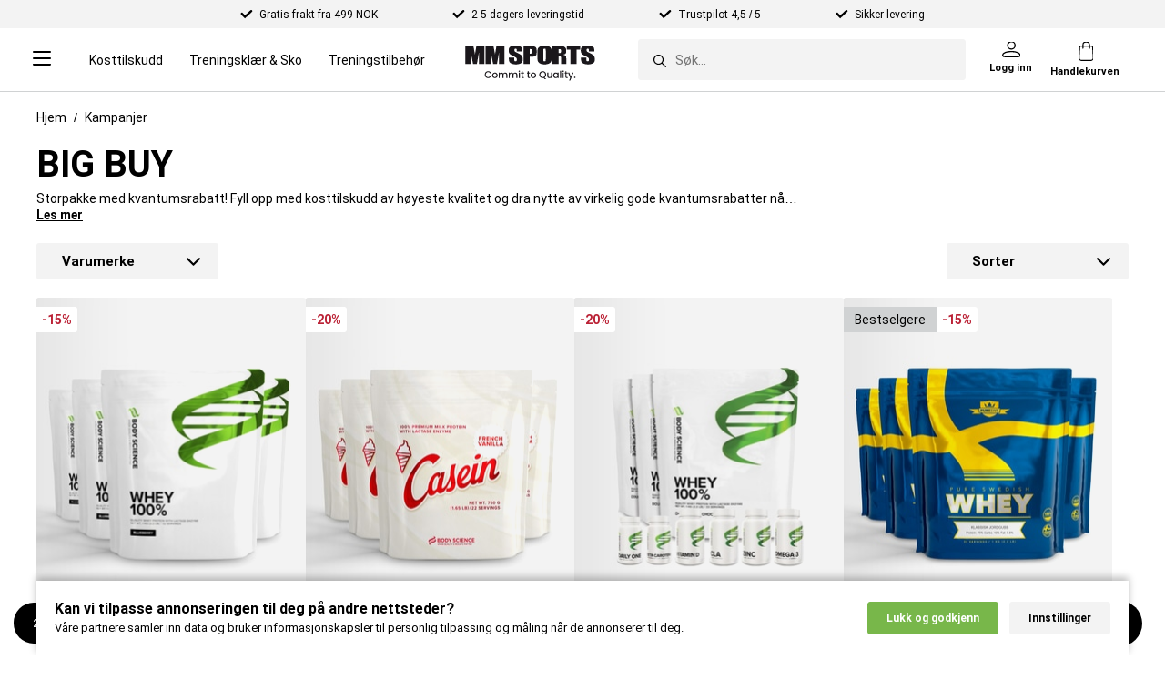

--- FILE ---
content_type: text/html; charset=utf-8
request_url: https://www.mmsports.no/Kampanjer/Big-Buy/
body_size: 72612
content:
<!DOCTYPE html>
<html lang="nb-NO">
<head>
      <link rel="dns-prefetch" href="https://cdn2.mmsports.no" />
<meta name="viewport" content="width=device-width, initial-scale=1.0" />
<meta name="google" content="notranslate">
<title>Big Buy - Kjøp storpakk med kosttilskudd online | MM Sports</title>
    <link rel="canonical" href="https://www.mmsports.no/kampanjer/big-buy/" />
<base href="/" />
<meta http-equiv="X-UA-Compatible" content="IE=edge" />
<meta http-equiv="Content-Type" content="text/html; charset=utf-8" />
<script type="text/javascript">(window.NREUM||(NREUM={})).init={ajax:{deny_list:["bam.nr-data.net"]},feature_flags:["soft_nav"]};(window.NREUM||(NREUM={})).loader_config={xpid:"UQMDUlBQGwICXFFQAAgA",licenseKey:"48a2fd3354",applicationID:"12802797",browserID:"12802934"};;/*! For license information please see nr-loader-full-1.308.0.min.js.LICENSE.txt */
(()=>{var e,t,r={384:(e,t,r)=>{"use strict";r.d(t,{NT:()=>a,US:()=>u,Zm:()=>o,bQ:()=>d,dV:()=>c,pV:()=>l});var n=r(6154),i=r(1863),s=r(1910);const a={beacon:"bam.nr-data.net",errorBeacon:"bam.nr-data.net"};function o(){return n.gm.NREUM||(n.gm.NREUM={}),void 0===n.gm.newrelic&&(n.gm.newrelic=n.gm.NREUM),n.gm.NREUM}function c(){let e=o();return e.o||(e.o={ST:n.gm.setTimeout,SI:n.gm.setImmediate||n.gm.setInterval,CT:n.gm.clearTimeout,XHR:n.gm.XMLHttpRequest,REQ:n.gm.Request,EV:n.gm.Event,PR:n.gm.Promise,MO:n.gm.MutationObserver,FETCH:n.gm.fetch,WS:n.gm.WebSocket},(0,s.i)(...Object.values(e.o))),e}function d(e,t){let r=o();r.initializedAgents??={},t.initializedAt={ms:(0,i.t)(),date:new Date},r.initializedAgents[e]=t}function u(e,t){o()[e]=t}function l(){return function(){let e=o();const t=e.info||{};e.info={beacon:a.beacon,errorBeacon:a.errorBeacon,...t}}(),function(){let e=o();const t=e.init||{};e.init={...t}}(),c(),function(){let e=o();const t=e.loader_config||{};e.loader_config={...t}}(),o()}},782:(e,t,r)=>{"use strict";r.d(t,{T:()=>n});const n=r(860).K7.pageViewTiming},860:(e,t,r)=>{"use strict";r.d(t,{$J:()=>u,K7:()=>c,P3:()=>d,XX:()=>i,Yy:()=>o,df:()=>s,qY:()=>n,v4:()=>a});const n="events",i="jserrors",s="browser/blobs",a="rum",o="browser/logs",c={ajax:"ajax",genericEvents:"generic_events",jserrors:i,logging:"logging",metrics:"metrics",pageAction:"page_action",pageViewEvent:"page_view_event",pageViewTiming:"page_view_timing",sessionReplay:"session_replay",sessionTrace:"session_trace",softNav:"soft_navigations",spa:"spa"},d={[c.pageViewEvent]:1,[c.pageViewTiming]:2,[c.metrics]:3,[c.jserrors]:4,[c.spa]:5,[c.ajax]:6,[c.sessionTrace]:7,[c.softNav]:8,[c.sessionReplay]:9,[c.logging]:10,[c.genericEvents]:11},u={[c.pageViewEvent]:a,[c.pageViewTiming]:n,[c.ajax]:n,[c.spa]:n,[c.softNav]:n,[c.metrics]:i,[c.jserrors]:i,[c.sessionTrace]:s,[c.sessionReplay]:s,[c.logging]:o,[c.genericEvents]:"ins"}},944:(e,t,r)=>{"use strict";r.d(t,{R:()=>i});var n=r(3241);function i(e,t){"function"==typeof console.debug&&(console.debug("New Relic Warning: https://github.com/newrelic/newrelic-browser-agent/blob/main/docs/warning-codes.md#".concat(e),t),(0,n.W)({agentIdentifier:null,drained:null,type:"data",name:"warn",feature:"warn",data:{code:e,secondary:t}}))}},993:(e,t,r)=>{"use strict";r.d(t,{A$:()=>s,ET:()=>a,TZ:()=>o,p_:()=>i});var n=r(860);const i={ERROR:"ERROR",WARN:"WARN",INFO:"INFO",DEBUG:"DEBUG",TRACE:"TRACE"},s={OFF:0,ERROR:1,WARN:2,INFO:3,DEBUG:4,TRACE:5},a="log",o=n.K7.logging},1541:(e,t,r)=>{"use strict";r.d(t,{U:()=>i,f:()=>n});const n={MFE:"MFE",BA:"BA"};function i(e,t){if(2!==t?.harvestEndpointVersion)return{};const r=t.agentRef.runtime.appMetadata.agents[0].entityGuid;return e?{"source.id":e.id,"source.name":e.name,"source.type":e.type,"parent.id":e.parent?.id||r,"parent.type":e.parent?.type||n.BA}:{"entity.guid":r,appId:t.agentRef.info.applicationID}}},1687:(e,t,r)=>{"use strict";r.d(t,{Ak:()=>d,Ze:()=>h,x3:()=>u});var n=r(3241),i=r(7836),s=r(3606),a=r(860),o=r(2646);const c={};function d(e,t){const r={staged:!1,priority:a.P3[t]||0};l(e),c[e].get(t)||c[e].set(t,r)}function u(e,t){e&&c[e]&&(c[e].get(t)&&c[e].delete(t),p(e,t,!1),c[e].size&&f(e))}function l(e){if(!e)throw new Error("agentIdentifier required");c[e]||(c[e]=new Map)}function h(e="",t="feature",r=!1){if(l(e),!e||!c[e].get(t)||r)return p(e,t);c[e].get(t).staged=!0,f(e)}function f(e){const t=Array.from(c[e]);t.every(([e,t])=>t.staged)&&(t.sort((e,t)=>e[1].priority-t[1].priority),t.forEach(([t])=>{c[e].delete(t),p(e,t)}))}function p(e,t,r=!0){const a=e?i.ee.get(e):i.ee,c=s.i.handlers;if(!a.aborted&&a.backlog&&c){if((0,n.W)({agentIdentifier:e,type:"lifecycle",name:"drain",feature:t}),r){const e=a.backlog[t],r=c[t];if(r){for(let t=0;e&&t<e.length;++t)g(e[t],r);Object.entries(r).forEach(([e,t])=>{Object.values(t||{}).forEach(t=>{t[0]?.on&&t[0]?.context()instanceof o.y&&t[0].on(e,t[1])})})}}a.isolatedBacklog||delete c[t],a.backlog[t]=null,a.emit("drain-"+t,[])}}function g(e,t){var r=e[1];Object.values(t[r]||{}).forEach(t=>{var r=e[0];if(t[0]===r){var n=t[1],i=e[3],s=e[2];n.apply(i,s)}})}},1738:(e,t,r)=>{"use strict";r.d(t,{U:()=>f,Y:()=>h});var n=r(3241),i=r(9908),s=r(1863),a=r(944),o=r(5701),c=r(3969),d=r(8362),u=r(860),l=r(4261);function h(e,t,r,s){const h=s||r;!h||h[e]&&h[e]!==d.d.prototype[e]||(h[e]=function(){(0,i.p)(c.xV,["API/"+e+"/called"],void 0,u.K7.metrics,r.ee),(0,n.W)({agentIdentifier:r.agentIdentifier,drained:!!o.B?.[r.agentIdentifier],type:"data",name:"api",feature:l.Pl+e,data:{}});try{return t.apply(this,arguments)}catch(e){(0,a.R)(23,e)}})}function f(e,t,r,n,a){const o=e.info;null===r?delete o.jsAttributes[t]:o.jsAttributes[t]=r,(a||null===r)&&(0,i.p)(l.Pl+n,[(0,s.t)(),t,r],void 0,"session",e.ee)}},1741:(e,t,r)=>{"use strict";r.d(t,{W:()=>s});var n=r(944),i=r(4261);class s{#e(e,...t){if(this[e]!==s.prototype[e])return this[e](...t);(0,n.R)(35,e)}addPageAction(e,t){return this.#e(i.hG,e,t)}register(e){return this.#e(i.eY,e)}recordCustomEvent(e,t){return this.#e(i.fF,e,t)}setPageViewName(e,t){return this.#e(i.Fw,e,t)}setCustomAttribute(e,t,r){return this.#e(i.cD,e,t,r)}noticeError(e,t){return this.#e(i.o5,e,t)}setUserId(e,t=!1){return this.#e(i.Dl,e,t)}setApplicationVersion(e){return this.#e(i.nb,e)}setErrorHandler(e){return this.#e(i.bt,e)}addRelease(e,t){return this.#e(i.k6,e,t)}log(e,t){return this.#e(i.$9,e,t)}start(){return this.#e(i.d3)}finished(e){return this.#e(i.BL,e)}recordReplay(){return this.#e(i.CH)}pauseReplay(){return this.#e(i.Tb)}addToTrace(e){return this.#e(i.U2,e)}setCurrentRouteName(e){return this.#e(i.PA,e)}interaction(e){return this.#e(i.dT,e)}wrapLogger(e,t,r){return this.#e(i.Wb,e,t,r)}measure(e,t){return this.#e(i.V1,e,t)}consent(e){return this.#e(i.Pv,e)}}},1863:(e,t,r)=>{"use strict";function n(){return Math.floor(performance.now())}r.d(t,{t:()=>n})},1910:(e,t,r)=>{"use strict";r.d(t,{i:()=>s});var n=r(944);const i=new Map;function s(...e){return e.every(e=>{if(i.has(e))return i.get(e);const t="function"==typeof e?e.toString():"",r=t.includes("[native code]"),s=t.includes("nrWrapper");return r||s||(0,n.R)(64,e?.name||t),i.set(e,r),r})}},2555:(e,t,r)=>{"use strict";r.d(t,{D:()=>o,f:()=>a});var n=r(384),i=r(8122);const s={beacon:n.NT.beacon,errorBeacon:n.NT.errorBeacon,licenseKey:void 0,applicationID:void 0,sa:void 0,queueTime:void 0,applicationTime:void 0,ttGuid:void 0,user:void 0,account:void 0,product:void 0,extra:void 0,jsAttributes:{},userAttributes:void 0,atts:void 0,transactionName:void 0,tNamePlain:void 0};function a(e){try{return!!e.licenseKey&&!!e.errorBeacon&&!!e.applicationID}catch(e){return!1}}const o=e=>(0,i.a)(e,s)},2614:(e,t,r)=>{"use strict";r.d(t,{BB:()=>a,H3:()=>n,g:()=>d,iL:()=>c,tS:()=>o,uh:()=>i,wk:()=>s});const n="NRBA",i="SESSION",s=144e5,a=18e5,o={STARTED:"session-started",PAUSE:"session-pause",RESET:"session-reset",RESUME:"session-resume",UPDATE:"session-update"},c={SAME_TAB:"same-tab",CROSS_TAB:"cross-tab"},d={OFF:0,FULL:1,ERROR:2}},2646:(e,t,r)=>{"use strict";r.d(t,{y:()=>n});class n{constructor(e){this.contextId=e}}},2843:(e,t,r)=>{"use strict";r.d(t,{G:()=>s,u:()=>i});var n=r(3878);function i(e,t=!1,r,i){(0,n.DD)("visibilitychange",function(){if(t)return void("hidden"===document.visibilityState&&e());e(document.visibilityState)},r,i)}function s(e,t,r){(0,n.sp)("pagehide",e,t,r)}},3241:(e,t,r)=>{"use strict";r.d(t,{W:()=>s});var n=r(6154);const i="newrelic";function s(e={}){try{n.gm.dispatchEvent(new CustomEvent(i,{detail:e}))}catch(e){}}},3304:(e,t,r)=>{"use strict";r.d(t,{A:()=>s});var n=r(7836);const i=()=>{const e=new WeakSet;return(t,r)=>{if("object"==typeof r&&null!==r){if(e.has(r))return;e.add(r)}return r}};function s(e){try{return JSON.stringify(e,i())??""}catch(e){try{n.ee.emit("internal-error",[e])}catch(e){}return""}}},3333:(e,t,r)=>{"use strict";r.d(t,{$v:()=>u,TZ:()=>n,Xh:()=>c,Zp:()=>i,kd:()=>d,mq:()=>o,nf:()=>a,qN:()=>s});const n=r(860).K7.genericEvents,i=["auxclick","click","copy","keydown","paste","scrollend"],s=["focus","blur"],a=4,o=1e3,c=2e3,d=["PageAction","UserAction","BrowserPerformance"],u={RESOURCES:"experimental.resources",REGISTER:"register"}},3434:(e,t,r)=>{"use strict";r.d(t,{Jt:()=>s,YM:()=>d});var n=r(7836),i=r(5607);const s="nr@original:".concat(i.W),a=50;var o=Object.prototype.hasOwnProperty,c=!1;function d(e,t){return e||(e=n.ee),r.inPlace=function(e,t,n,i,s){n||(n="");const a="-"===n.charAt(0);for(let o=0;o<t.length;o++){const c=t[o],d=e[c];l(d)||(e[c]=r(d,a?c+n:n,i,c,s))}},r.flag=s,r;function r(t,r,n,c,d){return l(t)?t:(r||(r=""),nrWrapper[s]=t,function(e,t,r){if(Object.defineProperty&&Object.keys)try{return Object.keys(e).forEach(function(r){Object.defineProperty(t,r,{get:function(){return e[r]},set:function(t){return e[r]=t,t}})}),t}catch(e){u([e],r)}for(var n in e)o.call(e,n)&&(t[n]=e[n])}(t,nrWrapper,e),nrWrapper);function nrWrapper(){var s,o,l,h;let f;try{o=this,s=[...arguments],l="function"==typeof n?n(s,o):n||{}}catch(t){u([t,"",[s,o,c],l],e)}i(r+"start",[s,o,c],l,d);const p=performance.now();let g;try{return h=t.apply(o,s),g=performance.now(),h}catch(e){throw g=performance.now(),i(r+"err",[s,o,e],l,d),f=e,f}finally{const e=g-p,t={start:p,end:g,duration:e,isLongTask:e>=a,methodName:c,thrownError:f};t.isLongTask&&i("long-task",[t,o],l,d),i(r+"end",[s,o,h],l,d)}}}function i(r,n,i,s){if(!c||t){var a=c;c=!0;try{e.emit(r,n,i,t,s)}catch(t){u([t,r,n,i],e)}c=a}}}function u(e,t){t||(t=n.ee);try{t.emit("internal-error",e)}catch(e){}}function l(e){return!(e&&"function"==typeof e&&e.apply&&!e[s])}},3606:(e,t,r)=>{"use strict";r.d(t,{i:()=>s});var n=r(9908);s.on=a;var i=s.handlers={};function s(e,t,r,s){a(s||n.d,i,e,t,r)}function a(e,t,r,i,s){s||(s="feature"),e||(e=n.d);var a=t[s]=t[s]||{};(a[r]=a[r]||[]).push([e,i])}},3738:(e,t,r)=>{"use strict";r.d(t,{He:()=>i,Kp:()=>o,Lc:()=>d,Rz:()=>u,TZ:()=>n,bD:()=>s,d3:()=>a,jx:()=>l,sl:()=>h,uP:()=>c});const n=r(860).K7.sessionTrace,i="bstResource",s="resource",a="-start",o="-end",c="fn"+a,d="fn"+o,u="pushState",l=1e3,h=3e4},3785:(e,t,r)=>{"use strict";r.d(t,{R:()=>c,b:()=>d});var n=r(9908),i=r(1863),s=r(860),a=r(3969),o=r(993);function c(e,t,r={},c=o.p_.INFO,d=!0,u,l=(0,i.t)()){(0,n.p)(a.xV,["API/logging/".concat(c.toLowerCase(),"/called")],void 0,s.K7.metrics,e),(0,n.p)(o.ET,[l,t,r,c,d,u],void 0,s.K7.logging,e)}function d(e){return"string"==typeof e&&Object.values(o.p_).some(t=>t===e.toUpperCase().trim())}},3878:(e,t,r)=>{"use strict";function n(e,t){return{capture:e,passive:!1,signal:t}}function i(e,t,r=!1,i){window.addEventListener(e,t,n(r,i))}function s(e,t,r=!1,i){document.addEventListener(e,t,n(r,i))}r.d(t,{DD:()=>s,jT:()=>n,sp:()=>i})},3969:(e,t,r)=>{"use strict";r.d(t,{TZ:()=>n,XG:()=>o,rs:()=>i,xV:()=>a,z_:()=>s});const n=r(860).K7.metrics,i="sm",s="cm",a="storeSupportabilityMetrics",o="storeEventMetrics"},4234:(e,t,r)=>{"use strict";r.d(t,{W:()=>s});var n=r(7836),i=r(1687);class s{constructor(e,t){this.agentIdentifier=e,this.ee=n.ee.get(e),this.featureName=t,this.blocked=!1}deregisterDrain(){(0,i.x3)(this.agentIdentifier,this.featureName)}}},4261:(e,t,r)=>{"use strict";r.d(t,{$9:()=>d,BL:()=>o,CH:()=>f,Dl:()=>w,Fw:()=>y,PA:()=>m,Pl:()=>n,Pv:()=>T,Tb:()=>l,U2:()=>s,V1:()=>E,Wb:()=>x,bt:()=>b,cD:()=>v,d3:()=>R,dT:()=>c,eY:()=>p,fF:()=>h,hG:()=>i,k6:()=>a,nb:()=>g,o5:()=>u});const n="api-",i="addPageAction",s="addToTrace",a="addRelease",o="finished",c="interaction",d="log",u="noticeError",l="pauseReplay",h="recordCustomEvent",f="recordReplay",p="register",g="setApplicationVersion",m="setCurrentRouteName",v="setCustomAttribute",b="setErrorHandler",y="setPageViewName",w="setUserId",R="start",x="wrapLogger",E="measure",T="consent"},5205:(e,t,r)=>{"use strict";r.d(t,{j:()=>S});var n=r(384),i=r(1741);var s=r(2555),a=r(3333);const o=e=>{if(!e||"string"!=typeof e)return!1;try{document.createDocumentFragment().querySelector(e)}catch{return!1}return!0};var c=r(2614),d=r(944),u=r(8122);const l="[data-nr-mask]",h=e=>(0,u.a)(e,(()=>{const e={feature_flags:[],experimental:{allow_registered_children:!1,resources:!1},mask_selector:"*",block_selector:"[data-nr-block]",mask_input_options:{color:!1,date:!1,"datetime-local":!1,email:!1,month:!1,number:!1,range:!1,search:!1,tel:!1,text:!1,time:!1,url:!1,week:!1,textarea:!1,select:!1,password:!0}};return{ajax:{deny_list:void 0,block_internal:!0,enabled:!0,autoStart:!0},api:{get allow_registered_children(){return e.feature_flags.includes(a.$v.REGISTER)||e.experimental.allow_registered_children},set allow_registered_children(t){e.experimental.allow_registered_children=t},duplicate_registered_data:!1},browser_consent_mode:{enabled:!1},distributed_tracing:{enabled:void 0,exclude_newrelic_header:void 0,cors_use_newrelic_header:void 0,cors_use_tracecontext_headers:void 0,allowed_origins:void 0},get feature_flags(){return e.feature_flags},set feature_flags(t){e.feature_flags=t},generic_events:{enabled:!0,autoStart:!0},harvest:{interval:30},jserrors:{enabled:!0,autoStart:!0},logging:{enabled:!0,autoStart:!0},metrics:{enabled:!0,autoStart:!0},obfuscate:void 0,page_action:{enabled:!0},page_view_event:{enabled:!0,autoStart:!0},page_view_timing:{enabled:!0,autoStart:!0},performance:{capture_marks:!1,capture_measures:!1,capture_detail:!0,resources:{get enabled(){return e.feature_flags.includes(a.$v.RESOURCES)||e.experimental.resources},set enabled(t){e.experimental.resources=t},asset_types:[],first_party_domains:[],ignore_newrelic:!0}},privacy:{cookies_enabled:!0},proxy:{assets:void 0,beacon:void 0},session:{expiresMs:c.wk,inactiveMs:c.BB},session_replay:{autoStart:!0,enabled:!1,preload:!1,sampling_rate:10,error_sampling_rate:100,collect_fonts:!1,inline_images:!1,fix_stylesheets:!0,mask_all_inputs:!0,get mask_text_selector(){return e.mask_selector},set mask_text_selector(t){o(t)?e.mask_selector="".concat(t,",").concat(l):""===t||null===t?e.mask_selector=l:(0,d.R)(5,t)},get block_class(){return"nr-block"},get ignore_class(){return"nr-ignore"},get mask_text_class(){return"nr-mask"},get block_selector(){return e.block_selector},set block_selector(t){o(t)?e.block_selector+=",".concat(t):""!==t&&(0,d.R)(6,t)},get mask_input_options(){return e.mask_input_options},set mask_input_options(t){t&&"object"==typeof t?e.mask_input_options={...t,password:!0}:(0,d.R)(7,t)}},session_trace:{enabled:!0,autoStart:!0},soft_navigations:{enabled:!0,autoStart:!0},spa:{enabled:!0,autoStart:!0},ssl:void 0,user_actions:{enabled:!0,elementAttributes:["id","className","tagName","type"]}}})());var f=r(6154),p=r(9324);let g=0;const m={buildEnv:p.F3,distMethod:p.Xs,version:p.xv,originTime:f.WN},v={consented:!1},b={appMetadata:{},get consented(){return this.session?.state?.consent||v.consented},set consented(e){v.consented=e},customTransaction:void 0,denyList:void 0,disabled:!1,harvester:void 0,isolatedBacklog:!1,isRecording:!1,loaderType:void 0,maxBytes:3e4,obfuscator:void 0,onerror:void 0,ptid:void 0,releaseIds:{},session:void 0,timeKeeper:void 0,registeredEntities:[],jsAttributesMetadata:{bytes:0},get harvestCount(){return++g}},y=e=>{const t=(0,u.a)(e,b),r=Object.keys(m).reduce((e,t)=>(e[t]={value:m[t],writable:!1,configurable:!0,enumerable:!0},e),{});return Object.defineProperties(t,r)};var w=r(5701);const R=e=>{const t=e.startsWith("http");e+="/",r.p=t?e:"https://"+e};var x=r(7836),E=r(3241);const T={accountID:void 0,trustKey:void 0,agentID:void 0,licenseKey:void 0,applicationID:void 0,xpid:void 0},A=e=>(0,u.a)(e,T),_=new Set;function S(e,t={},r,a){let{init:o,info:c,loader_config:d,runtime:u={},exposed:l=!0}=t;if(!c){const e=(0,n.pV)();o=e.init,c=e.info,d=e.loader_config}e.init=h(o||{}),e.loader_config=A(d||{}),c.jsAttributes??={},f.bv&&(c.jsAttributes.isWorker=!0),e.info=(0,s.D)(c);const p=e.init,g=[c.beacon,c.errorBeacon];_.has(e.agentIdentifier)||(p.proxy.assets&&(R(p.proxy.assets),g.push(p.proxy.assets)),p.proxy.beacon&&g.push(p.proxy.beacon),e.beacons=[...g],function(e){const t=(0,n.pV)();Object.getOwnPropertyNames(i.W.prototype).forEach(r=>{const n=i.W.prototype[r];if("function"!=typeof n||"constructor"===n)return;let s=t[r];e[r]&&!1!==e.exposed&&"micro-agent"!==e.runtime?.loaderType&&(t[r]=(...t)=>{const n=e[r](...t);return s?s(...t):n})})}(e),(0,n.US)("activatedFeatures",w.B)),u.denyList=[...p.ajax.deny_list||[],...p.ajax.block_internal?g:[]],u.ptid=e.agentIdentifier,u.loaderType=r,e.runtime=y(u),_.has(e.agentIdentifier)||(e.ee=x.ee.get(e.agentIdentifier),e.exposed=l,(0,E.W)({agentIdentifier:e.agentIdentifier,drained:!!w.B?.[e.agentIdentifier],type:"lifecycle",name:"initialize",feature:void 0,data:e.config})),_.add(e.agentIdentifier)}},5270:(e,t,r)=>{"use strict";r.d(t,{Aw:()=>a,SR:()=>s,rF:()=>o});var n=r(384),i=r(7767);function s(e){return!!(0,n.dV)().o.MO&&(0,i.V)(e)&&!0===e?.session_trace.enabled}function a(e){return!0===e?.session_replay.preload&&s(e)}function o(e,t){try{if("string"==typeof t?.type){if("password"===t.type.toLowerCase())return"*".repeat(e?.length||0);if(void 0!==t?.dataset?.nrUnmask||t?.classList?.contains("nr-unmask"))return e}}catch(e){}return"string"==typeof e?e.replace(/[\S]/g,"*"):"*".repeat(e?.length||0)}},5289:(e,t,r)=>{"use strict";r.d(t,{GG:()=>a,Qr:()=>c,sB:()=>o});var n=r(3878),i=r(6389);function s(){return"undefined"==typeof document||"complete"===document.readyState}function a(e,t){if(s())return e();const r=(0,i.J)(e),a=setInterval(()=>{s()&&(clearInterval(a),r())},500);(0,n.sp)("load",r,t)}function o(e){if(s())return e();(0,n.DD)("DOMContentLoaded",e)}function c(e){if(s())return e();(0,n.sp)("popstate",e)}},5607:(e,t,r)=>{"use strict";r.d(t,{W:()=>n});const n=(0,r(9566).bz)()},5701:(e,t,r)=>{"use strict";r.d(t,{B:()=>s,t:()=>a});var n=r(3241);const i=new Set,s={};function a(e,t){const r=t.agentIdentifier;s[r]??={},e&&"object"==typeof e&&(i.has(r)||(t.ee.emit("rumresp",[e]),s[r]=e,i.add(r),(0,n.W)({agentIdentifier:r,loaded:!0,drained:!0,type:"lifecycle",name:"load",feature:void 0,data:e})))}},6154:(e,t,r)=>{"use strict";r.d(t,{OF:()=>d,RI:()=>i,WN:()=>h,bv:()=>s,eN:()=>f,gm:()=>a,lR:()=>l,m:()=>c,mw:()=>o,sb:()=>u});var n=r(1863);const i="undefined"!=typeof window&&!!window.document,s="undefined"!=typeof WorkerGlobalScope&&("undefined"!=typeof self&&self instanceof WorkerGlobalScope&&self.navigator instanceof WorkerNavigator||"undefined"!=typeof globalThis&&globalThis instanceof WorkerGlobalScope&&globalThis.navigator instanceof WorkerNavigator),a=i?window:"undefined"!=typeof WorkerGlobalScope&&("undefined"!=typeof self&&self instanceof WorkerGlobalScope&&self||"undefined"!=typeof globalThis&&globalThis instanceof WorkerGlobalScope&&globalThis),o=Boolean("hidden"===a?.document?.visibilityState),c=""+a?.location,d=/iPad|iPhone|iPod/.test(a.navigator?.userAgent),u=d&&"undefined"==typeof SharedWorker,l=(()=>{const e=a.navigator?.userAgent?.match(/Firefox[/\s](\d+\.\d+)/);return Array.isArray(e)&&e.length>=2?+e[1]:0})(),h=Date.now()-(0,n.t)(),f=()=>"undefined"!=typeof PerformanceNavigationTiming&&a?.performance?.getEntriesByType("navigation")?.[0]?.responseStart},6344:(e,t,r)=>{"use strict";r.d(t,{BB:()=>u,Qb:()=>l,TZ:()=>i,Ug:()=>a,Vh:()=>s,_s:()=>o,bc:()=>d,yP:()=>c});var n=r(2614);const i=r(860).K7.sessionReplay,s="errorDuringReplay",a=.12,o={DomContentLoaded:0,Load:1,FullSnapshot:2,IncrementalSnapshot:3,Meta:4,Custom:5},c={[n.g.ERROR]:15e3,[n.g.FULL]:3e5,[n.g.OFF]:0},d={RESET:{message:"Session was reset",sm:"Reset"},IMPORT:{message:"Recorder failed to import",sm:"Import"},TOO_MANY:{message:"429: Too Many Requests",sm:"Too-Many"},TOO_BIG:{message:"Payload was too large",sm:"Too-Big"},CROSS_TAB:{message:"Session Entity was set to OFF on another tab",sm:"Cross-Tab"},ENTITLEMENTS:{message:"Session Replay is not allowed and will not be started",sm:"Entitlement"}},u=5e3,l={API:"api",RESUME:"resume",SWITCH_TO_FULL:"switchToFull",INITIALIZE:"initialize",PRELOAD:"preload"}},6389:(e,t,r)=>{"use strict";function n(e,t=500,r={}){const n=r?.leading||!1;let i;return(...r)=>{n&&void 0===i&&(e.apply(this,r),i=setTimeout(()=>{i=clearTimeout(i)},t)),n||(clearTimeout(i),i=setTimeout(()=>{e.apply(this,r)},t))}}function i(e){let t=!1;return(...r)=>{t||(t=!0,e.apply(this,r))}}r.d(t,{J:()=>i,s:()=>n})},6630:(e,t,r)=>{"use strict";r.d(t,{T:()=>n});const n=r(860).K7.pageViewEvent},6774:(e,t,r)=>{"use strict";r.d(t,{T:()=>n});const n=r(860).K7.jserrors},7295:(e,t,r)=>{"use strict";r.d(t,{Xv:()=>a,gX:()=>i,iW:()=>s});var n=[];function i(e){if(!e||s(e))return!1;if(0===n.length)return!0;if("*"===n[0].hostname)return!1;for(var t=0;t<n.length;t++){var r=n[t];if(r.hostname.test(e.hostname)&&r.pathname.test(e.pathname))return!1}return!0}function s(e){return void 0===e.hostname}function a(e){if(n=[],e&&e.length)for(var t=0;t<e.length;t++){let r=e[t];if(!r)continue;if("*"===r)return void(n=[{hostname:"*"}]);0===r.indexOf("http://")?r=r.substring(7):0===r.indexOf("https://")&&(r=r.substring(8));const i=r.indexOf("/");let s,a;i>0?(s=r.substring(0,i),a=r.substring(i)):(s=r,a="*");let[c]=s.split(":");n.push({hostname:o(c),pathname:o(a,!0)})}}function o(e,t=!1){const r=e.replace(/[.+?^${}()|[\]\\]/g,e=>"\\"+e).replace(/\*/g,".*?");return new RegExp((t?"^":"")+r+"$")}},7485:(e,t,r)=>{"use strict";r.d(t,{D:()=>i});var n=r(6154);function i(e){if(0===(e||"").indexOf("data:"))return{protocol:"data"};try{const t=new URL(e,location.href),r={port:t.port,hostname:t.hostname,pathname:t.pathname,search:t.search,protocol:t.protocol.slice(0,t.protocol.indexOf(":")),sameOrigin:t.protocol===n.gm?.location?.protocol&&t.host===n.gm?.location?.host};return r.port&&""!==r.port||("http:"===t.protocol&&(r.port="80"),"https:"===t.protocol&&(r.port="443")),r.pathname&&""!==r.pathname?r.pathname.startsWith("/")||(r.pathname="/".concat(r.pathname)):r.pathname="/",r}catch(e){return{}}}},7699:(e,t,r)=>{"use strict";r.d(t,{It:()=>s,KC:()=>o,No:()=>i,qh:()=>a});var n=r(860);const i=16e3,s=1e6,a="SESSION_ERROR",o={[n.K7.logging]:!0,[n.K7.genericEvents]:!1,[n.K7.jserrors]:!1,[n.K7.ajax]:!1}},7767:(e,t,r)=>{"use strict";r.d(t,{V:()=>i});var n=r(6154);const i=e=>n.RI&&!0===e?.privacy.cookies_enabled},7836:(e,t,r)=>{"use strict";r.d(t,{P:()=>o,ee:()=>c});var n=r(384),i=r(8990),s=r(2646),a=r(5607);const o="nr@context:".concat(a.W),c=function e(t,r){var n={},a={},u={},l=!1;try{l=16===r.length&&d.initializedAgents?.[r]?.runtime.isolatedBacklog}catch(e){}var h={on:p,addEventListener:p,removeEventListener:function(e,t){var r=n[e];if(!r)return;for(var i=0;i<r.length;i++)r[i]===t&&r.splice(i,1)},emit:function(e,r,n,i,s){!1!==s&&(s=!0);if(c.aborted&&!i)return;t&&s&&t.emit(e,r,n);var o=f(n);g(e).forEach(e=>{e.apply(o,r)});var d=v()[a[e]];d&&d.push([h,e,r,o]);return o},get:m,listeners:g,context:f,buffer:function(e,t){const r=v();if(t=t||"feature",h.aborted)return;Object.entries(e||{}).forEach(([e,n])=>{a[n]=t,t in r||(r[t]=[])})},abort:function(){h._aborted=!0,Object.keys(h.backlog).forEach(e=>{delete h.backlog[e]})},isBuffering:function(e){return!!v()[a[e]]},debugId:r,backlog:l?{}:t&&"object"==typeof t.backlog?t.backlog:{},isolatedBacklog:l};return Object.defineProperty(h,"aborted",{get:()=>{let e=h._aborted||!1;return e||(t&&(e=t.aborted),e)}}),h;function f(e){return e&&e instanceof s.y?e:e?(0,i.I)(e,o,()=>new s.y(o)):new s.y(o)}function p(e,t){n[e]=g(e).concat(t)}function g(e){return n[e]||[]}function m(t){return u[t]=u[t]||e(h,t)}function v(){return h.backlog}}(void 0,"globalEE"),d=(0,n.Zm)();d.ee||(d.ee=c)},8122:(e,t,r)=>{"use strict";r.d(t,{a:()=>i});var n=r(944);function i(e,t){try{if(!e||"object"!=typeof e)return(0,n.R)(3);if(!t||"object"!=typeof t)return(0,n.R)(4);const r=Object.create(Object.getPrototypeOf(t),Object.getOwnPropertyDescriptors(t)),s=0===Object.keys(r).length?e:r;for(let a in s)if(void 0!==e[a])try{if(null===e[a]){r[a]=null;continue}Array.isArray(e[a])&&Array.isArray(t[a])?r[a]=Array.from(new Set([...e[a],...t[a]])):"object"==typeof e[a]&&"object"==typeof t[a]?r[a]=i(e[a],t[a]):r[a]=e[a]}catch(e){r[a]||(0,n.R)(1,e)}return r}catch(e){(0,n.R)(2,e)}}},8139:(e,t,r)=>{"use strict";r.d(t,{u:()=>h});var n=r(7836),i=r(3434),s=r(8990),a=r(6154);const o={},c=a.gm.XMLHttpRequest,d="addEventListener",u="removeEventListener",l="nr@wrapped:".concat(n.P);function h(e){var t=function(e){return(e||n.ee).get("events")}(e);if(o[t.debugId]++)return t;o[t.debugId]=1;var r=(0,i.YM)(t,!0);function h(e){r.inPlace(e,[d,u],"-",p)}function p(e,t){return e[1]}return"getPrototypeOf"in Object&&(a.RI&&f(document,h),c&&f(c.prototype,h),f(a.gm,h)),t.on(d+"-start",function(e,t){var n=e[1];if(null!==n&&("function"==typeof n||"object"==typeof n)&&"newrelic"!==e[0]){var i=(0,s.I)(n,l,function(){var e={object:function(){if("function"!=typeof n.handleEvent)return;return n.handleEvent.apply(n,arguments)},function:n}[typeof n];return e?r(e,"fn-",null,e.name||"anonymous"):n});this.wrapped=e[1]=i}}),t.on(u+"-start",function(e){e[1]=this.wrapped||e[1]}),t}function f(e,t,...r){let n=e;for(;"object"==typeof n&&!Object.prototype.hasOwnProperty.call(n,d);)n=Object.getPrototypeOf(n);n&&t(n,...r)}},8362:(e,t,r)=>{"use strict";r.d(t,{d:()=>s});var n=r(9566),i=r(1741);class s extends i.W{agentIdentifier=(0,n.LA)(16)}},8374:(e,t,r)=>{r.nc=(()=>{try{return document?.currentScript?.nonce}catch(e){}return""})()},8990:(e,t,r)=>{"use strict";r.d(t,{I:()=>i});var n=Object.prototype.hasOwnProperty;function i(e,t,r){if(n.call(e,t))return e[t];var i=r();if(Object.defineProperty&&Object.keys)try{return Object.defineProperty(e,t,{value:i,writable:!0,enumerable:!1}),i}catch(e){}return e[t]=i,i}},9119:(e,t,r)=>{"use strict";r.d(t,{L:()=>s});var n=/([^?#]*)[^#]*(#[^?]*|$).*/,i=/([^?#]*)().*/;function s(e,t){return e?e.replace(t?n:i,"$1$2"):e}},9300:(e,t,r)=>{"use strict";r.d(t,{T:()=>n});const n=r(860).K7.ajax},9324:(e,t,r)=>{"use strict";r.d(t,{AJ:()=>a,F3:()=>i,Xs:()=>s,Yq:()=>o,xv:()=>n});const n="1.308.0",i="PROD",s="CDN",a="@newrelic/rrweb",o="1.0.1"},9566:(e,t,r)=>{"use strict";r.d(t,{LA:()=>o,ZF:()=>c,bz:()=>a,el:()=>d});var n=r(6154);const i="xxxxxxxx-xxxx-4xxx-yxxx-xxxxxxxxxxxx";function s(e,t){return e?15&e[t]:16*Math.random()|0}function a(){const e=n.gm?.crypto||n.gm?.msCrypto;let t,r=0;return e&&e.getRandomValues&&(t=e.getRandomValues(new Uint8Array(30))),i.split("").map(e=>"x"===e?s(t,r++).toString(16):"y"===e?(3&s()|8).toString(16):e).join("")}function o(e){const t=n.gm?.crypto||n.gm?.msCrypto;let r,i=0;t&&t.getRandomValues&&(r=t.getRandomValues(new Uint8Array(e)));const a=[];for(var o=0;o<e;o++)a.push(s(r,i++).toString(16));return a.join("")}function c(){return o(16)}function d(){return o(32)}},9908:(e,t,r)=>{"use strict";r.d(t,{d:()=>n,p:()=>i});var n=r(7836).ee.get("handle");function i(e,t,r,i,s){s?(s.buffer([e],i),s.emit(e,t,r)):(n.buffer([e],i),n.emit(e,t,r))}}},n={};function i(e){var t=n[e];if(void 0!==t)return t.exports;var s=n[e]={exports:{}};return r[e](s,s.exports,i),s.exports}i.m=r,i.d=(e,t)=>{for(var r in t)i.o(t,r)&&!i.o(e,r)&&Object.defineProperty(e,r,{enumerable:!0,get:t[r]})},i.f={},i.e=e=>Promise.all(Object.keys(i.f).reduce((t,r)=>(i.f[r](e,t),t),[])),i.u=e=>({95:"nr-full-compressor",222:"nr-full-recorder",891:"nr-full"}[e]+"-1.308.0.min.js"),i.o=(e,t)=>Object.prototype.hasOwnProperty.call(e,t),e={},t="NRBA-1.308.0.PROD:",i.l=(r,n,s,a)=>{if(e[r])e[r].push(n);else{var o,c;if(void 0!==s)for(var d=document.getElementsByTagName("script"),u=0;u<d.length;u++){var l=d[u];if(l.getAttribute("src")==r||l.getAttribute("data-webpack")==t+s){o=l;break}}if(!o){c=!0;var h={891:"sha512-fcveNDcpRQS9OweGhN4uJe88Qmg+EVyH6j/wngwL2Le0m7LYyz7q+JDx7KBxsdDF4TaPVsSmHg12T3pHwdLa7w==",222:"sha512-O8ZzdvgB4fRyt7k2Qrr4STpR+tCA2mcQEig6/dP3rRy9uEx1CTKQ6cQ7Src0361y7xS434ua+zIPo265ZpjlEg==",95:"sha512-jDWejat/6/UDex/9XjYoPPmpMPuEvBCSuCg/0tnihjbn5bh9mP3An0NzFV9T5Tc+3kKhaXaZA8UIKPAanD2+Gw=="};(o=document.createElement("script")).charset="utf-8",i.nc&&o.setAttribute("nonce",i.nc),o.setAttribute("data-webpack",t+s),o.src=r,0!==o.src.indexOf(window.location.origin+"/")&&(o.crossOrigin="anonymous"),h[a]&&(o.integrity=h[a])}e[r]=[n];var f=(t,n)=>{o.onerror=o.onload=null,clearTimeout(p);var i=e[r];if(delete e[r],o.parentNode&&o.parentNode.removeChild(o),i&&i.forEach(e=>e(n)),t)return t(n)},p=setTimeout(f.bind(null,void 0,{type:"timeout",target:o}),12e4);o.onerror=f.bind(null,o.onerror),o.onload=f.bind(null,o.onload),c&&document.head.appendChild(o)}},i.r=e=>{"undefined"!=typeof Symbol&&Symbol.toStringTag&&Object.defineProperty(e,Symbol.toStringTag,{value:"Module"}),Object.defineProperty(e,"__esModule",{value:!0})},i.p="https://js-agent.newrelic.com/",(()=>{var e={85:0,959:0};i.f.j=(t,r)=>{var n=i.o(e,t)?e[t]:void 0;if(0!==n)if(n)r.push(n[2]);else{var s=new Promise((r,i)=>n=e[t]=[r,i]);r.push(n[2]=s);var a=i.p+i.u(t),o=new Error;i.l(a,r=>{if(i.o(e,t)&&(0!==(n=e[t])&&(e[t]=void 0),n)){var s=r&&("load"===r.type?"missing":r.type),a=r&&r.target&&r.target.src;o.message="Loading chunk "+t+" failed: ("+s+": "+a+")",o.name="ChunkLoadError",o.type=s,o.request=a,n[1](o)}},"chunk-"+t,t)}};var t=(t,r)=>{var n,s,[a,o,c]=r,d=0;if(a.some(t=>0!==e[t])){for(n in o)i.o(o,n)&&(i.m[n]=o[n]);if(c)c(i)}for(t&&t(r);d<a.length;d++)s=a[d],i.o(e,s)&&e[s]&&e[s][0](),e[s]=0},r=self["webpackChunk:NRBA-1.308.0.PROD"]=self["webpackChunk:NRBA-1.308.0.PROD"]||[];r.forEach(t.bind(null,0)),r.push=t.bind(null,r.push.bind(r))})(),(()=>{"use strict";i(8374);var e=i(8362),t=i(860);const r=Object.values(t.K7);var n=i(5205);var s=i(9908),a=i(1863),o=i(4261),c=i(1738);var d=i(1687),u=i(4234),l=i(5289),h=i(6154),f=i(944),p=i(5270),g=i(7767),m=i(6389),v=i(7699);class b extends u.W{constructor(e,t){super(e.agentIdentifier,t),this.agentRef=e,this.abortHandler=void 0,this.featAggregate=void 0,this.loadedSuccessfully=void 0,this.onAggregateImported=new Promise(e=>{this.loadedSuccessfully=e}),this.deferred=Promise.resolve(),!1===e.init[this.featureName].autoStart?this.deferred=new Promise((t,r)=>{this.ee.on("manual-start-all",(0,m.J)(()=>{(0,d.Ak)(e.agentIdentifier,this.featureName),t()}))}):(0,d.Ak)(e.agentIdentifier,t)}importAggregator(e,t,r={}){if(this.featAggregate)return;const n=async()=>{let n;await this.deferred;try{if((0,g.V)(e.init)){const{setupAgentSession:t}=await i.e(891).then(i.bind(i,8766));n=t(e)}}catch(e){(0,f.R)(20,e),this.ee.emit("internal-error",[e]),(0,s.p)(v.qh,[e],void 0,this.featureName,this.ee)}try{if(!this.#t(this.featureName,n,e.init))return(0,d.Ze)(this.agentIdentifier,this.featureName),void this.loadedSuccessfully(!1);const{Aggregate:i}=await t();this.featAggregate=new i(e,r),e.runtime.harvester.initializedAggregates.push(this.featAggregate),this.loadedSuccessfully(!0)}catch(e){(0,f.R)(34,e),this.abortHandler?.(),(0,d.Ze)(this.agentIdentifier,this.featureName,!0),this.loadedSuccessfully(!1),this.ee&&this.ee.abort()}};h.RI?(0,l.GG)(()=>n(),!0):n()}#t(e,r,n){if(this.blocked)return!1;switch(e){case t.K7.sessionReplay:return(0,p.SR)(n)&&!!r;case t.K7.sessionTrace:return!!r;default:return!0}}}var y=i(6630),w=i(2614),R=i(3241);class x extends b{static featureName=y.T;constructor(e){var t;super(e,y.T),this.setupInspectionEvents(e.agentIdentifier),t=e,(0,c.Y)(o.Fw,function(e,r){"string"==typeof e&&("/"!==e.charAt(0)&&(e="/"+e),t.runtime.customTransaction=(r||"http://custom.transaction")+e,(0,s.p)(o.Pl+o.Fw,[(0,a.t)()],void 0,void 0,t.ee))},t),this.importAggregator(e,()=>i.e(891).then(i.bind(i,3718)))}setupInspectionEvents(e){const t=(t,r)=>{t&&(0,R.W)({agentIdentifier:e,timeStamp:t.timeStamp,loaded:"complete"===t.target.readyState,type:"window",name:r,data:t.target.location+""})};(0,l.sB)(e=>{t(e,"DOMContentLoaded")}),(0,l.GG)(e=>{t(e,"load")}),(0,l.Qr)(e=>{t(e,"navigate")}),this.ee.on(w.tS.UPDATE,(t,r)=>{(0,R.W)({agentIdentifier:e,type:"lifecycle",name:"session",data:r})})}}var E=i(384);class T extends e.d{constructor(e){var t;(super(),h.gm)?(this.features={},(0,E.bQ)(this.agentIdentifier,this),this.desiredFeatures=new Set(e.features||[]),this.desiredFeatures.add(x),(0,n.j)(this,e,e.loaderType||"agent"),t=this,(0,c.Y)(o.cD,function(e,r,n=!1){if("string"==typeof e){if(["string","number","boolean"].includes(typeof r)||null===r)return(0,c.U)(t,e,r,o.cD,n);(0,f.R)(40,typeof r)}else(0,f.R)(39,typeof e)},t),function(e){(0,c.Y)(o.Dl,function(t,r=!1){if("string"!=typeof t&&null!==t)return void(0,f.R)(41,typeof t);const n=e.info.jsAttributes["enduser.id"];r&&null!=n&&n!==t?(0,s.p)(o.Pl+"setUserIdAndResetSession",[t],void 0,"session",e.ee):(0,c.U)(e,"enduser.id",t,o.Dl,!0)},e)}(this),function(e){(0,c.Y)(o.nb,function(t){if("string"==typeof t||null===t)return(0,c.U)(e,"application.version",t,o.nb,!1);(0,f.R)(42,typeof t)},e)}(this),function(e){(0,c.Y)(o.d3,function(){e.ee.emit("manual-start-all")},e)}(this),function(e){(0,c.Y)(o.Pv,function(t=!0){if("boolean"==typeof t){if((0,s.p)(o.Pl+o.Pv,[t],void 0,"session",e.ee),e.runtime.consented=t,t){const t=e.features.page_view_event;t.onAggregateImported.then(e=>{const r=t.featAggregate;e&&!r.sentRum&&r.sendRum()})}}else(0,f.R)(65,typeof t)},e)}(this),this.run()):(0,f.R)(21)}get config(){return{info:this.info,init:this.init,loader_config:this.loader_config,runtime:this.runtime}}get api(){return this}run(){try{const e=function(e){const t={};return r.forEach(r=>{t[r]=!!e[r]?.enabled}),t}(this.init),n=[...this.desiredFeatures];n.sort((e,r)=>t.P3[e.featureName]-t.P3[r.featureName]),n.forEach(r=>{if(!e[r.featureName]&&r.featureName!==t.K7.pageViewEvent)return;if(r.featureName===t.K7.spa)return void(0,f.R)(67);const n=function(e){switch(e){case t.K7.ajax:return[t.K7.jserrors];case t.K7.sessionTrace:return[t.K7.ajax,t.K7.pageViewEvent];case t.K7.sessionReplay:return[t.K7.sessionTrace];case t.K7.pageViewTiming:return[t.K7.pageViewEvent];default:return[]}}(r.featureName).filter(e=>!(e in this.features));n.length>0&&(0,f.R)(36,{targetFeature:r.featureName,missingDependencies:n}),this.features[r.featureName]=new r(this)})}catch(e){(0,f.R)(22,e);for(const e in this.features)this.features[e].abortHandler?.();const t=(0,E.Zm)();delete t.initializedAgents[this.agentIdentifier]?.features,delete this.sharedAggregator;return t.ee.get(this.agentIdentifier).abort(),!1}}}var A=i(2843),_=i(782);class S extends b{static featureName=_.T;constructor(e){super(e,_.T),h.RI&&((0,A.u)(()=>(0,s.p)("docHidden",[(0,a.t)()],void 0,_.T,this.ee),!0),(0,A.G)(()=>(0,s.p)("winPagehide",[(0,a.t)()],void 0,_.T,this.ee)),this.importAggregator(e,()=>i.e(891).then(i.bind(i,9018))))}}var O=i(3969);class I extends b{static featureName=O.TZ;constructor(e){super(e,O.TZ),h.RI&&document.addEventListener("securitypolicyviolation",e=>{(0,s.p)(O.xV,["Generic/CSPViolation/Detected"],void 0,this.featureName,this.ee)}),this.importAggregator(e,()=>i.e(891).then(i.bind(i,6555)))}}var P=i(6774),k=i(3878),N=i(3304);class D{constructor(e,t,r,n,i){this.name="UncaughtError",this.message="string"==typeof e?e:(0,N.A)(e),this.sourceURL=t,this.line=r,this.column=n,this.__newrelic=i}}function j(e){return M(e)?e:new D(void 0!==e?.message?e.message:e,e?.filename||e?.sourceURL,e?.lineno||e?.line,e?.colno||e?.col,e?.__newrelic,e?.cause)}function C(e){const t="Unhandled Promise Rejection: ";if(!e?.reason)return;if(M(e.reason)){try{e.reason.message.startsWith(t)||(e.reason.message=t+e.reason.message)}catch(e){}return j(e.reason)}const r=j(e.reason);return(r.message||"").startsWith(t)||(r.message=t+r.message),r}function L(e){if(e.error instanceof SyntaxError&&!/:\d+$/.test(e.error.stack?.trim())){const t=new D(e.message,e.filename,e.lineno,e.colno,e.error.__newrelic,e.cause);return t.name=SyntaxError.name,t}return M(e.error)?e.error:j(e)}function M(e){return e instanceof Error&&!!e.stack}function B(e,r,n,i,o=(0,a.t)()){"string"==typeof e&&(e=new Error(e)),(0,s.p)("err",[e,o,!1,r,n.runtime.isRecording,void 0,i],void 0,t.K7.jserrors,n.ee),(0,s.p)("uaErr",[],void 0,t.K7.genericEvents,n.ee)}var H=i(1541),K=i(993),W=i(3785);function U(e,{customAttributes:t={},level:r=K.p_.INFO}={},n,i,s=(0,a.t)()){(0,W.R)(n.ee,e,t,r,!1,i,s)}function F(e,r,n,i,c=(0,a.t)()){(0,s.p)(o.Pl+o.hG,[c,e,r,i],void 0,t.K7.genericEvents,n.ee)}function V(e,r,n,i,c=(0,a.t)()){const{start:d,end:u,customAttributes:l}=r||{},h={customAttributes:l||{}};if("object"!=typeof h.customAttributes||"string"!=typeof e||0===e.length)return void(0,f.R)(57);const p=(e,t)=>null==e?t:"number"==typeof e?e:e instanceof PerformanceMark?e.startTime:Number.NaN;if(h.start=p(d,0),h.end=p(u,c),Number.isNaN(h.start)||Number.isNaN(h.end))(0,f.R)(57);else{if(h.duration=h.end-h.start,!(h.duration<0))return(0,s.p)(o.Pl+o.V1,[h,e,i],void 0,t.K7.genericEvents,n.ee),h;(0,f.R)(58)}}function z(e,r={},n,i,c=(0,a.t)()){(0,s.p)(o.Pl+o.fF,[c,e,r,i],void 0,t.K7.genericEvents,n.ee)}function G(e){(0,c.Y)(o.eY,function(t){return Y(e,t)},e)}function Y(e,r,n){(0,f.R)(54,"newrelic.register"),r||={},r.type=H.f.MFE,r.licenseKey||=e.info.licenseKey,r.blocked=!1,r.parent=n||{},Array.isArray(r.tags)||(r.tags=[]);const i={};r.tags.forEach(e=>{"name"!==e&&"id"!==e&&(i["source.".concat(e)]=!0)}),r.isolated??=!0;let o=()=>{};const c=e.runtime.registeredEntities;if(!r.isolated){const e=c.find(({metadata:{target:{id:e}}})=>e===r.id&&!r.isolated);if(e)return e}const d=e=>{r.blocked=!0,o=e};function u(e){return"string"==typeof e&&!!e.trim()&&e.trim().length<501||"number"==typeof e}e.init.api.allow_registered_children||d((0,m.J)(()=>(0,f.R)(55))),u(r.id)&&u(r.name)||d((0,m.J)(()=>(0,f.R)(48,r)));const l={addPageAction:(t,n={})=>g(F,[t,{...i,...n},e],r),deregister:()=>{d((0,m.J)(()=>(0,f.R)(68)))},log:(t,n={})=>g(U,[t,{...n,customAttributes:{...i,...n.customAttributes||{}}},e],r),measure:(t,n={})=>g(V,[t,{...n,customAttributes:{...i,...n.customAttributes||{}}},e],r),noticeError:(t,n={})=>g(B,[t,{...i,...n},e],r),register:(t={})=>g(Y,[e,t],l.metadata.target),recordCustomEvent:(t,n={})=>g(z,[t,{...i,...n},e],r),setApplicationVersion:e=>p("application.version",e),setCustomAttribute:(e,t)=>p(e,t),setUserId:e=>p("enduser.id",e),metadata:{customAttributes:i,target:r}},h=()=>(r.blocked&&o(),r.blocked);h()||c.push(l);const p=(e,t)=>{h()||(i[e]=t)},g=(r,n,i)=>{if(h())return;const o=(0,a.t)();(0,s.p)(O.xV,["API/register/".concat(r.name,"/called")],void 0,t.K7.metrics,e.ee);try{if(e.init.api.duplicate_registered_data&&"register"!==r.name){let e=n;if(n[1]instanceof Object){const t={"child.id":i.id,"child.type":i.type};e="customAttributes"in n[1]?[n[0],{...n[1],customAttributes:{...n[1].customAttributes,...t}},...n.slice(2)]:[n[0],{...n[1],...t},...n.slice(2)]}r(...e,void 0,o)}return r(...n,i,o)}catch(e){(0,f.R)(50,e)}};return l}class q extends b{static featureName=P.T;constructor(e){var t;super(e,P.T),t=e,(0,c.Y)(o.o5,(e,r)=>B(e,r,t),t),function(e){(0,c.Y)(o.bt,function(t){e.runtime.onerror=t},e)}(e),function(e){let t=0;(0,c.Y)(o.k6,function(e,r){++t>10||(this.runtime.releaseIds[e.slice(-200)]=(""+r).slice(-200))},e)}(e),G(e);try{this.removeOnAbort=new AbortController}catch(e){}this.ee.on("internal-error",(t,r)=>{this.abortHandler&&(0,s.p)("ierr",[j(t),(0,a.t)(),!0,{},e.runtime.isRecording,r],void 0,this.featureName,this.ee)}),h.gm.addEventListener("unhandledrejection",t=>{this.abortHandler&&(0,s.p)("err",[C(t),(0,a.t)(),!1,{unhandledPromiseRejection:1},e.runtime.isRecording],void 0,this.featureName,this.ee)},(0,k.jT)(!1,this.removeOnAbort?.signal)),h.gm.addEventListener("error",t=>{this.abortHandler&&(0,s.p)("err",[L(t),(0,a.t)(),!1,{},e.runtime.isRecording],void 0,this.featureName,this.ee)},(0,k.jT)(!1,this.removeOnAbort?.signal)),this.abortHandler=this.#r,this.importAggregator(e,()=>i.e(891).then(i.bind(i,2176)))}#r(){this.removeOnAbort?.abort(),this.abortHandler=void 0}}var Z=i(8990);let X=1;function J(e){const t=typeof e;return!e||"object"!==t&&"function"!==t?-1:e===h.gm?0:(0,Z.I)(e,"nr@id",function(){return X++})}function Q(e){if("string"==typeof e&&e.length)return e.length;if("object"==typeof e){if("undefined"!=typeof ArrayBuffer&&e instanceof ArrayBuffer&&e.byteLength)return e.byteLength;if("undefined"!=typeof Blob&&e instanceof Blob&&e.size)return e.size;if(!("undefined"!=typeof FormData&&e instanceof FormData))try{return(0,N.A)(e).length}catch(e){return}}}var ee=i(8139),te=i(7836),re=i(3434);const ne={},ie=["open","send"];function se(e){var t=e||te.ee;const r=function(e){return(e||te.ee).get("xhr")}(t);if(void 0===h.gm.XMLHttpRequest)return r;if(ne[r.debugId]++)return r;ne[r.debugId]=1,(0,ee.u)(t);var n=(0,re.YM)(r),i=h.gm.XMLHttpRequest,s=h.gm.MutationObserver,a=h.gm.Promise,o=h.gm.setInterval,c="readystatechange",d=["onload","onerror","onabort","onloadstart","onloadend","onprogress","ontimeout"],u=[],l=h.gm.XMLHttpRequest=function(e){const t=new i(e),s=r.context(t);try{r.emit("new-xhr",[t],s),t.addEventListener(c,(a=s,function(){var e=this;e.readyState>3&&!a.resolved&&(a.resolved=!0,r.emit("xhr-resolved",[],e)),n.inPlace(e,d,"fn-",y)}),(0,k.jT)(!1))}catch(e){(0,f.R)(15,e);try{r.emit("internal-error",[e])}catch(e){}}var a;return t};function p(e,t){n.inPlace(t,["onreadystatechange"],"fn-",y)}if(function(e,t){for(var r in e)t[r]=e[r]}(i,l),l.prototype=i.prototype,n.inPlace(l.prototype,ie,"-xhr-",y),r.on("send-xhr-start",function(e,t){p(e,t),function(e){u.push(e),s&&(g?g.then(b):o?o(b):(m=-m,v.data=m))}(t)}),r.on("open-xhr-start",p),s){var g=a&&a.resolve();if(!o&&!a){var m=1,v=document.createTextNode(m);new s(b).observe(v,{characterData:!0})}}else t.on("fn-end",function(e){e[0]&&e[0].type===c||b()});function b(){for(var e=0;e<u.length;e++)p(0,u[e]);u.length&&(u=[])}function y(e,t){return t}return r}var ae="fetch-",oe=ae+"body-",ce=["arrayBuffer","blob","json","text","formData"],de=h.gm.Request,ue=h.gm.Response,le="prototype";const he={};function fe(e){const t=function(e){return(e||te.ee).get("fetch")}(e);if(!(de&&ue&&h.gm.fetch))return t;if(he[t.debugId]++)return t;function r(e,r,n){var i=e[r];"function"==typeof i&&(e[r]=function(){var e,r=[...arguments],s={};t.emit(n+"before-start",[r],s),s[te.P]&&s[te.P].dt&&(e=s[te.P].dt);var a=i.apply(this,r);return t.emit(n+"start",[r,e],a),a.then(function(e){return t.emit(n+"end",[null,e],a),e},function(e){throw t.emit(n+"end",[e],a),e})})}return he[t.debugId]=1,ce.forEach(e=>{r(de[le],e,oe),r(ue[le],e,oe)}),r(h.gm,"fetch",ae),t.on(ae+"end",function(e,r){var n=this;if(r){var i=r.headers.get("content-length");null!==i&&(n.rxSize=i),t.emit(ae+"done",[null,r],n)}else t.emit(ae+"done",[e],n)}),t}var pe=i(7485),ge=i(9566);class me{constructor(e){this.agentRef=e}generateTracePayload(e){const t=this.agentRef.loader_config;if(!this.shouldGenerateTrace(e)||!t)return null;var r=(t.accountID||"").toString()||null,n=(t.agentID||"").toString()||null,i=(t.trustKey||"").toString()||null;if(!r||!n)return null;var s=(0,ge.ZF)(),a=(0,ge.el)(),o=Date.now(),c={spanId:s,traceId:a,timestamp:o};return(e.sameOrigin||this.isAllowedOrigin(e)&&this.useTraceContextHeadersForCors())&&(c.traceContextParentHeader=this.generateTraceContextParentHeader(s,a),c.traceContextStateHeader=this.generateTraceContextStateHeader(s,o,r,n,i)),(e.sameOrigin&&!this.excludeNewrelicHeader()||!e.sameOrigin&&this.isAllowedOrigin(e)&&this.useNewrelicHeaderForCors())&&(c.newrelicHeader=this.generateTraceHeader(s,a,o,r,n,i)),c}generateTraceContextParentHeader(e,t){return"00-"+t+"-"+e+"-01"}generateTraceContextStateHeader(e,t,r,n,i){return i+"@nr=0-1-"+r+"-"+n+"-"+e+"----"+t}generateTraceHeader(e,t,r,n,i,s){if(!("function"==typeof h.gm?.btoa))return null;var a={v:[0,1],d:{ty:"Browser",ac:n,ap:i,id:e,tr:t,ti:r}};return s&&n!==s&&(a.d.tk=s),btoa((0,N.A)(a))}shouldGenerateTrace(e){return this.agentRef.init?.distributed_tracing?.enabled&&this.isAllowedOrigin(e)}isAllowedOrigin(e){var t=!1;const r=this.agentRef.init?.distributed_tracing;if(e.sameOrigin)t=!0;else if(r?.allowed_origins instanceof Array)for(var n=0;n<r.allowed_origins.length;n++){var i=(0,pe.D)(r.allowed_origins[n]);if(e.hostname===i.hostname&&e.protocol===i.protocol&&e.port===i.port){t=!0;break}}return t}excludeNewrelicHeader(){var e=this.agentRef.init?.distributed_tracing;return!!e&&!!e.exclude_newrelic_header}useNewrelicHeaderForCors(){var e=this.agentRef.init?.distributed_tracing;return!!e&&!1!==e.cors_use_newrelic_header}useTraceContextHeadersForCors(){var e=this.agentRef.init?.distributed_tracing;return!!e&&!!e.cors_use_tracecontext_headers}}var ve=i(9300),be=i(7295);function ye(e){return"string"==typeof e?e:e instanceof(0,E.dV)().o.REQ?e.url:h.gm?.URL&&e instanceof URL?e.href:void 0}var we=["load","error","abort","timeout"],Re=we.length,xe=(0,E.dV)().o.REQ,Ee=(0,E.dV)().o.XHR;const Te="X-NewRelic-App-Data";class Ae extends b{static featureName=ve.T;constructor(e){super(e,ve.T),this.dt=new me(e),this.handler=(e,t,r,n)=>(0,s.p)(e,t,r,n,this.ee);try{const e={xmlhttprequest:"xhr",fetch:"fetch",beacon:"beacon"};h.gm?.performance?.getEntriesByType("resource").forEach(r=>{if(r.initiatorType in e&&0!==r.responseStatus){const n={status:r.responseStatus},i={rxSize:r.transferSize,duration:Math.floor(r.duration),cbTime:0};_e(n,r.name),this.handler("xhr",[n,i,r.startTime,r.responseEnd,e[r.initiatorType]],void 0,t.K7.ajax)}})}catch(e){}fe(this.ee),se(this.ee),function(e,r,n,i){function o(e){var t=this;t.totalCbs=0,t.called=0,t.cbTime=0,t.end=E,t.ended=!1,t.xhrGuids={},t.lastSize=null,t.loadCaptureCalled=!1,t.params=this.params||{},t.metrics=this.metrics||{},t.latestLongtaskEnd=0,e.addEventListener("load",function(r){T(t,e)},(0,k.jT)(!1)),h.lR||e.addEventListener("progress",function(e){t.lastSize=e.loaded},(0,k.jT)(!1))}function c(e){this.params={method:e[0]},_e(this,e[1]),this.metrics={}}function d(t,r){e.loader_config.xpid&&this.sameOrigin&&r.setRequestHeader("X-NewRelic-ID",e.loader_config.xpid);var n=i.generateTracePayload(this.parsedOrigin);if(n){var s=!1;n.newrelicHeader&&(r.setRequestHeader("newrelic",n.newrelicHeader),s=!0),n.traceContextParentHeader&&(r.setRequestHeader("traceparent",n.traceContextParentHeader),n.traceContextStateHeader&&r.setRequestHeader("tracestate",n.traceContextStateHeader),s=!0),s&&(this.dt=n)}}function u(e,t){var n=this.metrics,i=e[0],s=this;if(n&&i){var o=Q(i);o&&(n.txSize=o)}this.startTime=(0,a.t)(),this.body=i,this.listener=function(e){try{"abort"!==e.type||s.loadCaptureCalled||(s.params.aborted=!0),("load"!==e.type||s.called===s.totalCbs&&(s.onloadCalled||"function"!=typeof t.onload)&&"function"==typeof s.end)&&s.end(t)}catch(e){try{r.emit("internal-error",[e])}catch(e){}}};for(var c=0;c<Re;c++)t.addEventListener(we[c],this.listener,(0,k.jT)(!1))}function l(e,t,r){this.cbTime+=e,t?this.onloadCalled=!0:this.called+=1,this.called!==this.totalCbs||!this.onloadCalled&&"function"==typeof r.onload||"function"!=typeof this.end||this.end(r)}function f(e,t){var r=""+J(e)+!!t;this.xhrGuids&&!this.xhrGuids[r]&&(this.xhrGuids[r]=!0,this.totalCbs+=1)}function p(e,t){var r=""+J(e)+!!t;this.xhrGuids&&this.xhrGuids[r]&&(delete this.xhrGuids[r],this.totalCbs-=1)}function g(){this.endTime=(0,a.t)()}function m(e,t){t instanceof Ee&&"load"===e[0]&&r.emit("xhr-load-added",[e[1],e[2]],t)}function v(e,t){t instanceof Ee&&"load"===e[0]&&r.emit("xhr-load-removed",[e[1],e[2]],t)}function b(e,t,r){t instanceof Ee&&("onload"===r&&(this.onload=!0),("load"===(e[0]&&e[0].type)||this.onload)&&(this.xhrCbStart=(0,a.t)()))}function y(e,t){this.xhrCbStart&&r.emit("xhr-cb-time",[(0,a.t)()-this.xhrCbStart,this.onload,t],t)}function w(e){var t,r=e[1]||{};if("string"==typeof e[0]?0===(t=e[0]).length&&h.RI&&(t=""+h.gm.location.href):e[0]&&e[0].url?t=e[0].url:h.gm?.URL&&e[0]&&e[0]instanceof URL?t=e[0].href:"function"==typeof e[0].toString&&(t=e[0].toString()),"string"==typeof t&&0!==t.length){t&&(this.parsedOrigin=(0,pe.D)(t),this.sameOrigin=this.parsedOrigin.sameOrigin);var n=i.generateTracePayload(this.parsedOrigin);if(n&&(n.newrelicHeader||n.traceContextParentHeader))if(e[0]&&e[0].headers)o(e[0].headers,n)&&(this.dt=n);else{var s={};for(var a in r)s[a]=r[a];s.headers=new Headers(r.headers||{}),o(s.headers,n)&&(this.dt=n),e.length>1?e[1]=s:e.push(s)}}function o(e,t){var r=!1;return t.newrelicHeader&&(e.set("newrelic",t.newrelicHeader),r=!0),t.traceContextParentHeader&&(e.set("traceparent",t.traceContextParentHeader),t.traceContextStateHeader&&e.set("tracestate",t.traceContextStateHeader),r=!0),r}}function R(e,t){this.params={},this.metrics={},this.startTime=(0,a.t)(),this.dt=t,e.length>=1&&(this.target=e[0]),e.length>=2&&(this.opts=e[1]);var r=this.opts||{},n=this.target;_e(this,ye(n));var i=(""+(n&&n instanceof xe&&n.method||r.method||"GET")).toUpperCase();this.params.method=i,this.body=r.body,this.txSize=Q(r.body)||0}function x(e,r){if(this.endTime=(0,a.t)(),this.params||(this.params={}),(0,be.iW)(this.params))return;let i;this.params.status=r?r.status:0,"string"==typeof this.rxSize&&this.rxSize.length>0&&(i=+this.rxSize);const s={txSize:this.txSize,rxSize:i,duration:(0,a.t)()-this.startTime};n("xhr",[this.params,s,this.startTime,this.endTime,"fetch"],this,t.K7.ajax)}function E(e){const r=this.params,i=this.metrics;if(!this.ended){this.ended=!0;for(let t=0;t<Re;t++)e.removeEventListener(we[t],this.listener,!1);r.aborted||(0,be.iW)(r)||(i.duration=(0,a.t)()-this.startTime,this.loadCaptureCalled||4!==e.readyState?null==r.status&&(r.status=0):T(this,e),i.cbTime=this.cbTime,n("xhr",[r,i,this.startTime,this.endTime,"xhr"],this,t.K7.ajax))}}function T(e,n){e.params.status=n.status;var i=function(e,t){var r=e.responseType;return"json"===r&&null!==t?t:"arraybuffer"===r||"blob"===r||"json"===r?Q(e.response):"text"===r||""===r||void 0===r?Q(e.responseText):void 0}(n,e.lastSize);if(i&&(e.metrics.rxSize=i),e.sameOrigin&&n.getAllResponseHeaders().indexOf(Te)>=0){var a=n.getResponseHeader(Te);a&&((0,s.p)(O.rs,["Ajax/CrossApplicationTracing/Header/Seen"],void 0,t.K7.metrics,r),e.params.cat=a.split(", ").pop())}e.loadCaptureCalled=!0}r.on("new-xhr",o),r.on("open-xhr-start",c),r.on("open-xhr-end",d),r.on("send-xhr-start",u),r.on("xhr-cb-time",l),r.on("xhr-load-added",f),r.on("xhr-load-removed",p),r.on("xhr-resolved",g),r.on("addEventListener-end",m),r.on("removeEventListener-end",v),r.on("fn-end",y),r.on("fetch-before-start",w),r.on("fetch-start",R),r.on("fn-start",b),r.on("fetch-done",x)}(e,this.ee,this.handler,this.dt),this.importAggregator(e,()=>i.e(891).then(i.bind(i,3845)))}}function _e(e,t){var r=(0,pe.D)(t),n=e.params||e;n.hostname=r.hostname,n.port=r.port,n.protocol=r.protocol,n.host=r.hostname+":"+r.port,n.pathname=r.pathname,e.parsedOrigin=r,e.sameOrigin=r.sameOrigin}const Se={},Oe=["pushState","replaceState"];function Ie(e){const t=function(e){return(e||te.ee).get("history")}(e);return!h.RI||Se[t.debugId]++||(Se[t.debugId]=1,(0,re.YM)(t).inPlace(window.history,Oe,"-")),t}var Pe=i(3738);function ke(e){(0,c.Y)(o.BL,function(r=Date.now()){const n=r-h.WN;n<0&&(0,f.R)(62,r),(0,s.p)(O.XG,[o.BL,{time:n}],void 0,t.K7.metrics,e.ee),e.addToTrace({name:o.BL,start:r,origin:"nr"}),(0,s.p)(o.Pl+o.hG,[n,o.BL],void 0,t.K7.genericEvents,e.ee)},e)}const{He:Ne,bD:De,d3:je,Kp:Ce,TZ:Le,Lc:Me,uP:Be,Rz:He}=Pe;class Ke extends b{static featureName=Le;constructor(e){var r;super(e,Le),r=e,(0,c.Y)(o.U2,function(e){if(!(e&&"object"==typeof e&&e.name&&e.start))return;const n={n:e.name,s:e.start-h.WN,e:(e.end||e.start)-h.WN,o:e.origin||"",t:"api"};n.s<0||n.e<0||n.e<n.s?(0,f.R)(61,{start:n.s,end:n.e}):(0,s.p)("bstApi",[n],void 0,t.K7.sessionTrace,r.ee)},r),ke(e);if(!(0,g.V)(e.init))return void this.deregisterDrain();const n=this.ee;let d;Ie(n),this.eventsEE=(0,ee.u)(n),this.eventsEE.on(Be,function(e,t){this.bstStart=(0,a.t)()}),this.eventsEE.on(Me,function(e,r){(0,s.p)("bst",[e[0],r,this.bstStart,(0,a.t)()],void 0,t.K7.sessionTrace,n)}),n.on(He+je,function(e){this.time=(0,a.t)(),this.startPath=location.pathname+location.hash}),n.on(He+Ce,function(e){(0,s.p)("bstHist",[location.pathname+location.hash,this.startPath,this.time],void 0,t.K7.sessionTrace,n)});try{d=new PerformanceObserver(e=>{const r=e.getEntries();(0,s.p)(Ne,[r],void 0,t.K7.sessionTrace,n)}),d.observe({type:De,buffered:!0})}catch(e){}this.importAggregator(e,()=>i.e(891).then(i.bind(i,6974)),{resourceObserver:d})}}var We=i(6344);class Ue extends b{static featureName=We.TZ;#n;recorder;constructor(e){var r;let n;super(e,We.TZ),r=e,(0,c.Y)(o.CH,function(){(0,s.p)(o.CH,[],void 0,t.K7.sessionReplay,r.ee)},r),function(e){(0,c.Y)(o.Tb,function(){(0,s.p)(o.Tb,[],void 0,t.K7.sessionReplay,e.ee)},e)}(e);try{n=JSON.parse(localStorage.getItem("".concat(w.H3,"_").concat(w.uh)))}catch(e){}(0,p.SR)(e.init)&&this.ee.on(o.CH,()=>this.#i()),this.#s(n)&&this.importRecorder().then(e=>{e.startRecording(We.Qb.PRELOAD,n?.sessionReplayMode)}),this.importAggregator(this.agentRef,()=>i.e(891).then(i.bind(i,6167)),this),this.ee.on("err",e=>{this.blocked||this.agentRef.runtime.isRecording&&(this.errorNoticed=!0,(0,s.p)(We.Vh,[e],void 0,this.featureName,this.ee))})}#s(e){return e&&(e.sessionReplayMode===w.g.FULL||e.sessionReplayMode===w.g.ERROR)||(0,p.Aw)(this.agentRef.init)}importRecorder(){return this.recorder?Promise.resolve(this.recorder):(this.#n??=Promise.all([i.e(891),i.e(222)]).then(i.bind(i,4866)).then(({Recorder:e})=>(this.recorder=new e(this),this.recorder)).catch(e=>{throw this.ee.emit("internal-error",[e]),this.blocked=!0,e}),this.#n)}#i(){this.blocked||(this.featAggregate?this.featAggregate.mode!==w.g.FULL&&this.featAggregate.initializeRecording(w.g.FULL,!0,We.Qb.API):this.importRecorder().then(()=>{this.recorder.startRecording(We.Qb.API,w.g.FULL)}))}}var Fe=i(3333),Ve=i(9119);const ze={},Ge=new Set;function Ye(e){return"string"==typeof e?{type:"string",size:(new TextEncoder).encode(e).length}:e instanceof ArrayBuffer?{type:"ArrayBuffer",size:e.byteLength}:e instanceof Blob?{type:"Blob",size:e.size}:e instanceof DataView?{type:"DataView",size:e.byteLength}:ArrayBuffer.isView(e)?{type:"TypedArray",size:e.byteLength}:{type:"unknown",size:0}}class qe{constructor(e,t){this.timestamp=(0,a.t)(),this.currentUrl=(0,Ve.L)(window.location.href),this.socketId=(0,ge.LA)(8),this.requestedUrl=(0,Ve.L)(e),this.requestedProtocols=Array.isArray(t)?t.join(","):t||"",this.openedAt=void 0,this.protocol=void 0,this.extensions=void 0,this.binaryType=void 0,this.messageOrigin=void 0,this.messageCount=0,this.messageBytes=0,this.messageBytesMin=0,this.messageBytesMax=0,this.messageTypes=void 0,this.sendCount=0,this.sendBytes=0,this.sendBytesMin=0,this.sendBytesMax=0,this.sendTypes=void 0,this.closedAt=void 0,this.closeCode=void 0,this.closeReason="unknown",this.closeWasClean=void 0,this.connectedDuration=0,this.hasErrors=void 0}}class Ze extends b{static featureName=Fe.TZ;constructor(e){super(e,Fe.TZ);const r=e.init.feature_flags.includes("websockets"),n=[e.init.page_action.enabled,e.init.performance.capture_marks,e.init.performance.capture_measures,e.init.performance.resources.enabled,e.init.user_actions.enabled,r];var d;let u,l;if(d=e,(0,c.Y)(o.hG,(e,t)=>F(e,t,d),d),function(e){(0,c.Y)(o.fF,(t,r)=>z(t,r,e),e)}(e),ke(e),G(e),function(e){(0,c.Y)(o.V1,(t,r)=>V(t,r,e),e)}(e),r&&(l=function(e){if(!(0,E.dV)().o.WS)return e;const t=e.get("websockets");if(ze[t.debugId]++)return t;ze[t.debugId]=1,(0,A.G)(()=>{const e=(0,a.t)();Ge.forEach(r=>{r.nrData.closedAt=e,r.nrData.closeCode=1001,r.nrData.closeReason="Page navigating away",r.nrData.closeWasClean=!1,r.nrData.openedAt&&(r.nrData.connectedDuration=e-r.nrData.openedAt),t.emit("ws",[r.nrData],r)})});class r extends WebSocket{static name="WebSocket";static toString(){return"function WebSocket() { [native code] }"}toString(){return"[object WebSocket]"}get[Symbol.toStringTag](){return r.name}#a(e){(e.__newrelic??={}).socketId=this.nrData.socketId,this.nrData.hasErrors??=!0}constructor(...e){super(...e),this.nrData=new qe(e[0],e[1]),this.addEventListener("open",()=>{this.nrData.openedAt=(0,a.t)(),["protocol","extensions","binaryType"].forEach(e=>{this.nrData[e]=this[e]}),Ge.add(this)}),this.addEventListener("message",e=>{const{type:t,size:r}=Ye(e.data);this.nrData.messageOrigin??=(0,Ve.L)(e.origin),this.nrData.messageCount++,this.nrData.messageBytes+=r,this.nrData.messageBytesMin=Math.min(this.nrData.messageBytesMin||1/0,r),this.nrData.messageBytesMax=Math.max(this.nrData.messageBytesMax,r),(this.nrData.messageTypes??"").includes(t)||(this.nrData.messageTypes=this.nrData.messageTypes?"".concat(this.nrData.messageTypes,",").concat(t):t)}),this.addEventListener("close",e=>{this.nrData.closedAt=(0,a.t)(),this.nrData.closeCode=e.code,e.reason&&(this.nrData.closeReason=e.reason),this.nrData.closeWasClean=e.wasClean,this.nrData.connectedDuration=this.nrData.closedAt-this.nrData.openedAt,Ge.delete(this),t.emit("ws",[this.nrData],this)})}addEventListener(e,t,...r){const n=this,i="function"==typeof t?function(...e){try{return t.apply(this,e)}catch(e){throw n.#a(e),e}}:t?.handleEvent?{handleEvent:function(...e){try{return t.handleEvent.apply(t,e)}catch(e){throw n.#a(e),e}}}:t;return super.addEventListener(e,i,...r)}send(e){if(this.readyState===WebSocket.OPEN){const{type:t,size:r}=Ye(e);this.nrData.sendCount++,this.nrData.sendBytes+=r,this.nrData.sendBytesMin=Math.min(this.nrData.sendBytesMin||1/0,r),this.nrData.sendBytesMax=Math.max(this.nrData.sendBytesMax,r),(this.nrData.sendTypes??"").includes(t)||(this.nrData.sendTypes=this.nrData.sendTypes?"".concat(this.nrData.sendTypes,",").concat(t):t)}try{return super.send(e)}catch(e){throw this.#a(e),e}}close(...e){try{super.close(...e)}catch(e){throw this.#a(e),e}}}return h.gm.WebSocket=r,t}(this.ee)),h.RI){if(fe(this.ee),se(this.ee),u=Ie(this.ee),e.init.user_actions.enabled){function f(t){const r=(0,pe.D)(t);return e.beacons.includes(r.hostname+":"+r.port)}function p(){u.emit("navChange")}Fe.Zp.forEach(e=>(0,k.sp)(e,e=>(0,s.p)("ua",[e],void 0,this.featureName,this.ee),!0)),Fe.qN.forEach(e=>{const t=(0,m.s)(e=>{(0,s.p)("ua",[e],void 0,this.featureName,this.ee)},500,{leading:!0});(0,k.sp)(e,t)}),h.gm.addEventListener("error",()=>{(0,s.p)("uaErr",[],void 0,t.K7.genericEvents,this.ee)},(0,k.jT)(!1,this.removeOnAbort?.signal)),this.ee.on("open-xhr-start",(e,r)=>{f(e[1])||r.addEventListener("readystatechange",()=>{2===r.readyState&&(0,s.p)("uaXhr",[],void 0,t.K7.genericEvents,this.ee)})}),this.ee.on("fetch-start",e=>{e.length>=1&&!f(ye(e[0]))&&(0,s.p)("uaXhr",[],void 0,t.K7.genericEvents,this.ee)}),u.on("pushState-end",p),u.on("replaceState-end",p),window.addEventListener("hashchange",p,(0,k.jT)(!0,this.removeOnAbort?.signal)),window.addEventListener("popstate",p,(0,k.jT)(!0,this.removeOnAbort?.signal))}if(e.init.performance.resources.enabled&&h.gm.PerformanceObserver?.supportedEntryTypes.includes("resource")){new PerformanceObserver(e=>{e.getEntries().forEach(e=>{(0,s.p)("browserPerformance.resource",[e],void 0,this.featureName,this.ee)})}).observe({type:"resource",buffered:!0})}}r&&l.on("ws",e=>{(0,s.p)("ws-complete",[e],void 0,this.featureName,this.ee)});try{this.removeOnAbort=new AbortController}catch(g){}this.abortHandler=()=>{this.removeOnAbort?.abort(),this.abortHandler=void 0},n.some(e=>e)?this.importAggregator(e,()=>i.e(891).then(i.bind(i,8019))):this.deregisterDrain()}}var Xe=i(2646);const $e=new Map;function Je(e,t,r,n,i=!0){if("object"!=typeof t||!t||"string"!=typeof r||!r||"function"!=typeof t[r])return(0,f.R)(29);const s=function(e){return(e||te.ee).get("logger")}(e),a=(0,re.YM)(s),o=new Xe.y(te.P);o.level=n.level,o.customAttributes=n.customAttributes,o.autoCaptured=i;const c=t[r]?.[re.Jt]||t[r];return $e.set(c,o),a.inPlace(t,[r],"wrap-logger-",()=>$e.get(c)),s}var Qe=i(1910);class et extends b{static featureName=K.TZ;constructor(e){var t;super(e,K.TZ),t=e,(0,c.Y)(o.$9,(e,r)=>U(e,r,t),t),function(e){(0,c.Y)(o.Wb,(t,r,{customAttributes:n={},level:i=K.p_.INFO}={})=>{Je(e.ee,t,r,{customAttributes:n,level:i},!1)},e)}(e),G(e);const r=this.ee;["log","error","warn","info","debug","trace"].forEach(e=>{(0,Qe.i)(h.gm.console[e]),Je(r,h.gm.console,e,{level:"log"===e?"info":e})}),this.ee.on("wrap-logger-end",function([e]){const{level:t,customAttributes:n,autoCaptured:i}=this;(0,W.R)(r,e,n,t,i)}),this.importAggregator(e,()=>i.e(891).then(i.bind(i,5288)))}}new T({features:[x,S,Ke,Ue,Ae,I,q,Ze,et],loaderType:"pro"})})()})();</script>
<meta http-equiv="Content-Language" content="nb-NO" />
<meta name="description" content="Delta i vår Big Buy kampanje og spar stort på kosttilskudd og treningstilbehør. Fantastiske tilbud for å støtte din treningsreise. Kjøp nå og spar!" />


<!-- Favicon -->
<meta name="apple-mobile-web-app-title" content="MM Sports">
<link rel="icon" type="image/svg+xml" href="/skin/common_files/images/favicons/mmsports/favicon.svg">

<link rel="apple-touch-icon-precomposed" sizes="57x57" href="/skin/common_files/images/favicons/mmsports/apple-touch-icon-57x57.png?v=2" />
<link rel="apple-touch-icon-precomposed" sizes="72x72" href="/skin/common_files/images/favicons/mmsports/apple-touch-icon-72x72.png?v=2" />
<link rel="apple-touch-icon-precomposed" sizes="76x76" href="/skin/common_files/images/favicons/mmsports/apple-touch-icon-76x76.png?v=2" />
<link rel="apple-touch-icon-precomposed" sizes="114x114" href="/skin/common_files/images/favicons/mmsports/apple-touch-icon-114x114.png?v=2" />
<link rel="apple-touch-icon-precomposed" sizes="120x120" href="/skin/common_files/images/favicons/mmsports/apple-touch-icon-120x120.png?v=2" />
<link rel="apple-touch-icon-precomposed" sizes="144x144" href="/skin/common_files/images/favicons/mmsports/apple-touch-icon-144x144.png?v=2" />
<link rel="apple-touch-icon-precomposed" sizes="152x152" href="/skin/common_files/images/favicons/mmsports/apple-touch-icon-152x152.png?v=2" />
<link rel="apple-touch-icon-precomposed" sizes="180x180" href="/skin/common_files/images/favicons/mmsports/apple-touch-icon-180x80.png?v=2" />

<link rel="icon" type="image/png" href="/skin/common_files/images/favicons/mmsports/favicon-196x196.png?v=2" sizes="196x196" />
<link rel="icon" type="image/png" href="/skin/common_files/images/favicons/mmsports/favicon-96x96.png?v=2" sizes="96x96" />
<link rel="icon" type="image/png" href="/skin/common_files/images/favicons/mmsports/favicon-32x32.png?v=2" sizes="32x32" />
<link rel="icon" type="image/png" href="/skin/common_files/images/favicons/mmsports/favicon-16x16.png?v=2" sizes="16x16" />
<link rel="icon" type="image/png" href="/skin/common_files/images/favicons/mmsports/favicon-128x128.png?v=2" sizes="128x128" />

<meta name="msapplication-TileImage" content="/skin/common_files/images/favicons/mmsports/ms-icon-144x144.png" />
<meta name="msapplication-square70x70logo" content="/skin/common_files/images/favicons/mmsports/ms-icon-70x70.png" />
<meta name="msapplication-square150x150logo" content="/skin/common_files/images/favicons/mmsports/ms-icon-150x150.png" />
<meta name="msapplication-square310x310logo" content="/skin/common_files/images/favicons/mmsports/ms-icon-310x310.png" />
<style>
/* latin */
@font-face {
font-family: 'Roboto';
font-style: normal;
font-weight: 400;
    src:url('[data-uri]') format('woff2');
}
/* latin */
@font-face {
font-family: 'Roboto';
font-style: normal;
font-weight: 700;
    src: url('[data-uri]') format('woff2');
}
  @keyframes animation-button-loadup{0%{transform:translateY(10px);opacity:0}to{transform:translateY(0);opacity:1}}@keyframes slideAnimation{0%{transform:translateX(150%)}25%,5%{transform:translateX(0)}30%,50%,75%,to{transform:translateX(-150%)}}@keyframes slideAnimationFiveElements{0%{transform:translateX(150%)}20%,5%{transform:translateX(0)}25%,to{transform:translateX(-150%)}}img,table{border:0}strong{font-weight:700}div.clearing{clear:both}form{margin:0}.header .overlay{top:100%;margin:0;padding:0;position:absolute;width:781px;z-index:10000;display:none;overflow:hidden;background-color:#fff;box-shadow:2px 2px 6px rgba(80,80,80,.5)}.header .login button,.header .top-bar-cart button{background-color:transparent;border:0}body,html{border:0;padding:0}body,html{height:100%;background-color:#fff;margin:0;text-rendering:optimizeLegibility;-webkit-font-smoothing:antialiased;-moz-osx-font-smoothing:grayscale}body,button,input{color:#2c3e49}h1{margin:0;color:#000;padding:20px 0 10px;font-size:26px;font-weight:700;border:0 #fff solid}em{font-style:italic}.clearing{height:0;font-size:0;clear:both}.valign-middle{vertical-align:middle;height:100%}.hidden{display:none}label,label input{vertical-align:bottom}label{line-height:15px}label input{margin:0}input[type=email],input[type=text]{border:solid 1px #bbb;padding:2px;background:#fff}.currency{white-space:nowrap}.right-bar{right:7px}#center-main,#content-container,#page-container{position:relative}a.bread-crumb{font-size:11px;color:#818891}a.bread-crumb{text-decoration:underline}.menu-dialog{margin-bottom:15px}.menu-dialog .title-bar{background:#9ec6de url(/skin/mmsport/dist/9d5fdc0b0aa3b9d8fdec.gif) repeat-x left top;overflow:hidden}.menu-dialog .content{border:0;background-color:#fff;overflow:hidden}.buy-now-quick{display:flex!important;justify-content:center}.buy-now-quick{align-items:center;margin:8px 0;font-size:14px!important;position:relative;box-sizing:content-box!important;width:70px;height:20px}.nav-pages-title{padding-right:10px}.menu-minicart .title-bar{background-image:url(/skin/mmsport/dist/0459ab35cca8fe1e54a6.gif)}div.minicart{color:#112536}div.minicart{font-size:10px}.subcategory-descr{font-family:Roboto,arial,helvetica,sans-serif;width:auto;padding:0;margin-bottom:20px}.products .image{white-space:nowrap;text-align:center;vertical-align:top}.products{margin-bottom:15px}.products .product-title{font-weight:700;font-size:14px;text-decoration:underline}.products .price-row{margin:0;padding:0;height:19px;text-align:left}.products .price-value{font-weight:700;font-size:12px;color:#b51a00}h3{font-size:14px}:root{--v2-color-text-dark:#000000;--v2-color-text-dark-gray:#656565;--v2-color-text-gray:#999999;--v2-color-text-light:#ffffff;--v2-color-text-sale:#bb2236;--v2-color-bg-green:#78B74A;--v2-color-bg-gray:#f3f3f3;--v2-color-bg-medium-gray:#d0d2d3;--v2-color-bg-darkgray:#40474e;--v2-color-border-gray:#d0d2d3;--v2-color-border-light-gray:#E9E9E9;--v2-color-bg-teal:#516f89;--v2-font-size-h1:20px;--v2-font-size-oversized:25px;--v2-font-size-xlarge:17px;--v2-font-size-large:15px;--v2-font-size-standard:14px;--v2-font-size-small:13px;--v2-font-size-smaller:12px;--v2-font-size-tiny:10px;--v2-size-border-radius:3px;--v2-margin-standard-column:20px;--v2-margin-content-spacer:10px;--v2-margin-content-spacer-small:5px;--v2-padding-standard:20px;--v2-padding-standard-mobile:15px;--v2-padding-page-mobile:15px}@media (min-width:768px){:root{--v2-font-size-oversized:30px;--v2-font-size-xlarge:19px}}@media (max-width:560px){:root{--v2-font-size-oversized:22px}}.mirror-h{transform:scaleX(-1)}.image-list .image-list-item .aspect-ratio{width:100%;padding-top:44.5%}.image-list .image-list-item .aspect-ratio img{width:100%;max-width:100%;position:absolute;top:0;height:auto;line-height:0}.image-list.image-full-narrow .aspect-ratio{padding-top:16.6%}@media (min-width:768px){.image-list.image-full-narrow .aspect-ratio{padding-top:7.5%;overflow:hidden}}.slider-wrapper{position:relative}.slider-wrapper .arrow-left,.slider-wrapper .arrow-right{display:inline-flex;align-items:center;justify-content:center;width:32px;height:32px;background-color:var(--v2-color-bg-gray);text-align:center;border-radius:var(--v2-size-border-radius)}.slider-wrapper .arrow-left.arrow-left-decoration:after{content:"";width:6px;aspect-ratio:1;border:2px solid var(--v2-color-bg-darkgray);border-width:2px 2px 0 0}.slider-wrapper .arrow-right.arrow-right-decoration:after{content:"";width:6px;aspect-ratio:1;border:2px solid var(--v2-color-bg-darkgray);border-width:2px 2px 0 0}.slider-wrapper .arrow-right.arrow-right-decoration:after{transform:rotate(45deg)}.slider-wrapper .arrow-left.dark,.slider-wrapper .arrow-right.dark{background-color:var(--v2-color-bg-gray)}.slider-wrapper .arrow-left.dark:after,.slider-wrapper .arrow-right.dark:after{border-color:var(--v2-color-bg-darkgray)}.slider-wrapper .arrow-left.arrow-left-decoration:after{transform:rotate(-135deg)}.slider-wrapper .arrow-left:not(.show){display:inline-flex;opacity:.5}@media (max-width:980px){.slider-wrapper:not(.show-mobile) .arrow-left,.slider-wrapper:not(.show-mobile) .arrow-right{display:none!important}}.slider-wrapper .arrow-left{right:38px}.slider-wrapper .arrow-right{right:0}.link-list{justify-content:left}.link-list{display:flex;flex-wrap:wrap;margin:20px 10px;font-family:Roboto,sans-serif}.link-list *{box-sizing:border-box}@media (min-width:768px){.link-list{width:100%;margin:10px auto 15px;justify-content:center}}.link-list .item{display:flex;align-items:center;width:50%;height:auto;margin:0 -1px -1px 0;text-align:center}@media (min-width:768px){.link-list .item{width:auto;margin:0 5px 5px 0}}.link-list .link{padding:5px 20px;background-color:var(--v2-color-bg-gray);font-size:13px;color:var(--v2-color-text-dark);display:inline-block;width:100%;white-space:nowrap;overflow:hidden;text-overflow:ellipsis;border-radius:3px}@media (min-width:768px){.link-list .link{width:auto;font-weight:700}}.link-list.subcategory{flex-wrap:nowrap;justify-content:normal;overflow-x:auto;overflow-y:hidden;box-sizing:border-box;margin:0;width:100%}@media (min-width:980px){.link-list.subcategory{overflow-x:hidden}}.link-list.subcategory .item{flex:0 0 auto;width:calc(50% - 12px);font-weight:700;margin-right:6px}@media (min-width:560px){.link-list.subcategory .item{width:calc(33.3333% - 6px)}}@media (min-width:768px){.link-list.subcategory .item{width:calc(25% - 6px)}}@media (min-width:980px){.link-list.subcategory .item{margin-right:10px;width:calc(16.666% - 10px)}}.link-list.subcategory .item .link{width:100%;padding:12px 20px}.subcategory-list{position:relative;display:flex;margin:10px auto 0}@media (min-width:768px){.subcategory-list{margin:15px 0 0}}.subcategory-list .nav-arrows{display:none}@media (min-width:980px){.subcategory-list .nav-arrows.show{display:block;flex:1 0 auto}.subcategory-list .nav-arrows .arrow-left,.subcategory-list .nav-arrows .arrow-right{width:37px;height:37px}}BODY,DIV,INPUT,P,TD{color:#000}.search-results-container{border:0;background-color:#fff;width:100%;height:auto;max-height:600px!important;box-shadow:none;-webkit-overflow-scrolling:touch;box-sizing:border-box;font-family:Roboto,arial,helvetica,sans-serif}@media (min-width:980px){.search-results-container{position:absolute;overflow:auto;margin:0;padding:0;max-height:calc(100vh - 25px);box-shadow:0 4px 2px -2px #ccc;z-index:2000;border-radius:0 0 3px 3px}}.search-results-container #searchResultsDiv{max-width:1200px}@media (min-width:980px){.search-results-container #searchResultsDiv{margin:0 auto}}#searchResultsDiv{background-color:#fff}.styled-radio-button{border-radius:50%;box-sizing:border-box;margin-right:10px;height:17px;width:17px;border:1px var(--v2-color-border-gray) solid;text-align:center}.styled-radio-button.small{height:14px;width:14px;min-width:14px}.styled-radio-button .radio-button{opacity:0;position:absolute}input.mm-input{width:100%;height:auto;box-sizing:border-box;box-shadow:none;border:1px #1d1d1d solid;padding:12px;border-radius:3px}.label-input{display:flex}.sign-up-newsletter form .radio-buttons-container label{font-size:13px;line-height:18px}.price-block-component{display:flex;flex-direction:column}.price-block-component .product-price-columns{display:flex;flex-direction:row;justify-content:space-between;align-items:center}.price-block-component .product-price{color:var(--v2-color-text-dark)!important;font-size:var(--v2-font-size-xlarge)!important;font-weight:700!important;align-content:center}.price-block-component .product-price.discounted-price,.price-block-component .product-price.discounted-price .currency{color:var(--v2-color-text-sale)!important}.price-block-component .product-original-price,.price-block-component .product-original-price .currency,.price-block-component .product-price-history,.price-block-component .product-price-history .currency{font-weight:400!important;color:var(--v2-color-text-dark-gray)!important;font-size:var(--v2-font-size-smaller)!important}#support-chat-close-button{position:fixed;bottom:24px;right:24px;width:56px;height:56px;background-color:#000;color:#fff;font-size:28px;display:flex;align-items:center;justify-content:center;border-radius:50%;box-shadow:0 4px 12px rgba(0,0,0,.2);z-index:9999}#support-chat-close-button{display:none;background-image:url(/skin/mmsport/dist/428a56ed4e08b605b5b7.svg)}.only-filter-b{display:none}.category-products-container{min-height:400px}.category-list{font-family:Roboto,arial,helvetica,sans-serif;gap:6px}.category-list.products{display:flex;flex-wrap:wrap;text-align:left;padding:0;margin:0 0 40px}@media (min-width:768px){.category-list.products{margin:0 0 40px}}.category-list .product-container{background-color:transparent;position:relative;box-sizing:border-box;border-radius:3px;padding:0;border:0;margin-right:0;margin-bottom:15px;overflow:hidden;width:calc(50% - 3px)}.category-list .product-container .product-cell{position:relative;background-color:var(--v2-color-bg-gray)}.category-list .product-container .product-cell .variant-count-box .variant-count{font-size:var(--v2-font-size-smaller);padding:3px 8px}.category-list .product-container .product-cell.my-stars,.category-list .product-container .product-cell.product-cell-price{background-color:transparent}.category-list .product-container .product-cell.my-stars{scale:.9;transform-origin:left}.category-list .product-container:nth-child(4n) .product{border:0}@media (min-width:560px){.category-list .product-container{width:calc(33.3333% - 4px)}}@media (min-width:980px){.category-list .product-container{width:calc(25% - 4.5px)}}.category-list .product{min-height:270px;padding:0}.category-list .product .image{width:100%;height:auto;aspect-ratio:.8;margin-bottom:0}.category-list .product .image img{display:block;margin:0 auto;width:100%;max-height:none;height:auto;mix-blend-mode:normal}.category-list .product .image.aspect-ratio-square img{mix-blend-mode:darken;aspect-ratio:4/5;object-fit:cover;max-width:100%}.category-list .product>div:not(.product-cell){z-index:2}.category-list .product .short-discription,.top-icon::before{display:none}.category-list .product .text{overflow:hidden;margin:0 auto;max-width:100%;padding:0}@media (min-width:768px){.category-list .product .text{margin:0 auto 5px;padding:0}}.category-list .product .text .manufacturer{font-size:var(--v2-font-size-small);font-weight:100;text-transform:none;color:var(--v2-color-text-dark);margin-bottom:5px;white-space:nowrap;overflow:hidden;text-overflow:ellipsis}@media (min-width:640px){.category-list .product .text .manufacturer{margin-bottom:3px}}.category-list .product .text .title{overflow:hidden;text-overflow:ellipsis;margin-bottom:0}.category-list .product .text .title .product-title{font-size:var(--v2-font-size-standard);text-transform:none;font-weight:700;line-height:13px;text-decoration:none;white-space:nowrap}@media (min-width:768px){.category-list .product .text .title .product-title{font-size:var(--v2-font-size-large);line-height:20px}}.category-list .product .product-cell-price{width:auto;float:none;margin-top:0}.category-list .product .product-cell-price>div{display:inline-block}.category-list .product .product-cell-price .price-row{text-align:center;margin-bottom:calc(var(--v2-margin-content-spacer-small)/2);margin-top:var(--v2-margin-content-spacer-small)}@media (min-width:640px){.category-list .product .product-cell-price .price-row{margin-bottom:var(--v2-margin-content-spacer-small);margin-top:0}}.category-list .product .product-cell-price .price-row .price-value{display:flex;align-items:center;font-size:var(--v2-font-size-xlarge);color:var(--v2-color-text-sale)}.category-list .product .product-cell-price .price-row .price-value .sale-price{margin-left:var(--v2-margin-content-spacer);color:var(--v2-color-text-dark-gray)}@media (max-width:980px){.category-list .product{min-height:0}.category-list .product .text{height:auto}.category-list .product .product-cell-price{clear:both}.category-list .product .price-row{float:none}}.filter-view-container{display:flex;flex-direction:column}.top-icon-container{display:flex;position:absolute;top:var(--v2-margin-content-spacer);left:0;overflow:hidden;border-radius:0 3px 3px 0;z-index:1}.top-icon{padding:6px 12px;display:flex;align-items:center;justify-content:center;box-sizing:border-box;text-align:center;font-family:Roboto,arial,helvetica,sans-serif;font-size:12px;font-weight:100;border-radius:0;font-size:var(--v2-font-size-standard);text-transform:lowercase}.top-icon{display:block}.top-icon:first-letter{text-transform:uppercase}.top-icon.sale{font-size:var(--v2-font-size-standard);font-weight:700;padding-left:6px;padding-right:6px;background:#fff;color:var(--v2-color-text-sale)}.top-icon.campaign{background:var(--v2-color-bg-medium-gray);color:var(--v2-color-text-dark)}.top-icon.news{letter-spacing:.2px}.top-icon.news{background:var(--v2-color-bg-darkgray);color:var(--v2-color-text-light)}.shop-trust-boxes{display:flex;justify-content:center;font-family:Roboto,arial,helvetica,sans-serif;padding:5px 0}.shop-trust-boxes,.shop-trust-boxes.top{--list-bg-color:#000000;--list-text-color:#e4e4e4}.shop-trust-boxes.top .trust-box .trust-box-image:not(.no-invert) img{filter:invert(1)}@media (min-width:980px){.shop-trust-boxes{padding:0}}.shop-trust-boxes .trust-box{display:flex;flex-direction:column;text-align:center;padding:0 10px;flex:1 0 0}@media (min-width:980px){.shop-trust-boxes .trust-box{padding:0 20px}}.shop-trust-boxes .trust-box .trust-box-image{display:flex;flex-wrap:nowrap;align-items:center;margin-bottom:12px}@media (min-width:768px){.shop-trust-boxes .trust-box .trust-box-image{margin-bottom:20px}}.shop-trust-boxes .trust-box .trust-box-image img{margin:0 auto;max-width:100%}@media (max-width:980px){.shop-trust-boxes .trust-box.fast-delivery{display:none}}.shop-trust-boxes.small{background-color:var(--v2-color-bg-gray);height:31px;box-sizing:border-box;border-bottom:none}@media (min-width:980px){.shop-trust-boxes.small{height:31px;margin-bottom:0}}.shop-trust-boxes.small.animated{position:relative;overflow:hidden}.shop-trust-boxes.small.animated>a,.shop-trust-boxes.small.animated>div{color:var(--v2-color-text-dark)}@media (max-width:980px){.shop-trust-boxes.small.animated>a,.shop-trust-boxes.small.animated>div{display:block!important;position:absolute;top:6px;left:0;width:calc(100% - 20px);transform:translateX(100%);font-size:14px;animation-name:slideAnimation;animation-duration:12s;animation-iteration-count:infinite}.shop-trust-boxes.small.animated>a .trust-box-image,.shop-trust-boxes.small.animated>a .trust-box-image img,.shop-trust-boxes.small.animated>div .trust-box-image,.shop-trust-boxes.small.animated>div .trust-box-image img{vertical-align:middle}.shop-trust-boxes.small.animated>a>*,.shop-trust-boxes.small.animated>div>*{display:inline-block}}@media (max-width:374px){.shop-trust-boxes.small.animated>a,.shop-trust-boxes.small.animated>div{font-size:13px;top:8px}}.shop-trust-boxes.small.animated>div:nth-child(2){animation-delay:3s}.shop-trust-boxes.small.animated>div:nth-child(3){animation-delay:6s}.shop-trust-boxes.small.animated>a:nth-child(4){animation-delay:9s}@media (max-width:980px){.shop-trust-boxes.small.five-elements.animated>a,.shop-trust-boxes.small.five-elements.animated>div{animation-name:slideAnimationFiveElements;animation-duration:15s}}.shop-trust-boxes.small.five-elements.animated>a:nth-child(5){animation-delay:12s}.shop-trust-boxes.small .trust-box{display:flex;flex:0 1 auto;flex-direction:row;align-items:center;font-size:12px;font-weight:400}.shop-trust-boxes.small .trust-box .trust-box-image{margin:-1px 5px 0 0}@media (max-width:374px){.shop-trust-boxes.small .trust-box .trust-box-image{display:none}}@media (min-width:980px){.shop-trust-boxes.small .trust-box{padding:0 30px}}@media (min-width:1200px){.shop-trust-boxes.small .trust-box{padding:0 40px}}@media (max-width:980px){.shop-trust-boxes.small .trust-box{padding:0 10px}.shop-trust-boxes.small .trust-box.trustpilot{display:none}}.button-mm{font-family:Roboto,arial,helvetica,sans-serif;background-color:var(--v2-color-bg-darkgray);color:var(--v2-color-text-light);font-weight:700;padding:10px 20px;border:0;text-transform:none!important;border-radius:3px;display:inline-block;-webkit-appearance:none;-moz-appearance:none;appearance:none}.button-mm.small{padding:6px 20px;font-size:12px}.button-mm.small{font-weight:700;line-height:normal}.button-mm.full-width{width:100%}.button-mm.full-width-nopad{width:100%;padding-left:0;padding-right:0}button.no-style{border:0;background-color:transparent;font-size:unset;color:unset;text-align:left}:root{--radio-background-gray:var(--v2-color-bg-darkgray);--radio-width:18px;--radio-height:18px}.filter-container input[type=radio],input[type=checkbox]{opacity:1;position:relative;appearance:none;background:#fff;width:var(--radio-width);height:var(--radio-height);border:0;border-radius:50%;margin-right:15px}.filter-container input[type=radio]:checked{background:var(--radio-background-gray)}.filter-container input[type=radio]:checked:after{content:"";position:absolute;top:5%;left:5%;width:90%;height:90%;background:url(/skin/mmsport/dist/7e0954339988b87a7bc7.svg) no-repeat center right;background-size:contain}.styled-radio-button-parent .styled-radio-button.small{position:relative;appearance:none;width:var(--radio-width);height:var(--radio-height);border:1px var(--v2-color-border-gray) solid;border-radius:50%;margin-right:15px}.clearfix:after,.clearfix:before{content:" ";display:table}.clearfix:after{clear:both}body,button,input{font-family:Roboto,arial,helvetica,sans-serif;font-size:12px}@media (min-width:980px){#mobile-header{display:none}}#mobile-header .logo{display:flex;justify-content:center;align-items:center}#mobile-header .logo a{display:block;margin:10px auto 13px}#mobile-header .logo img{height:50px}.navigation ul.level-1>li{position:inherit}@media (max-width:980px){.menu-image{display:none}}.DialogTitle{clear:both;font-weight:700;height:20px;margin:0;width:100%}h1.under{border-bottom-width:0}.nav-pages-title{display:none}.menu-dialog .DialogTitle div.h1{text-align:left}.menu-dialog .DialogTitle div.h1{color:#000;font-size:12px;font-weight:700;line-height:30px}.menu-minicart div.h1{border-bottom:1px #cecece solid}.DialogTitle div.h1{text-align:center}.menu-dialog{border:0}.menu-dialog .title-bar{background:#ddd;border:0;clear:both;font-weight:700;height:auto;width:100%;text-transform:uppercase;padding:3px 0}h2{font-size:16px}.menu-dialog .content{background:0 0 #313131;padding:5px 5px 10px}.right-bar .menu-dialog{margin-bottom:10px}.right-bar{float:left;vertical-align:top;position:relative;background:#fff}div.menu-minicart{margin-bottom:0}.products{margin-top:0}.normal-price .currency,.normal-price .product-price-value,.product .normal-price .price-value{color:#000}.price-value .sale-price{display:block;font-size:var(--v2-font-size-large);color:var(--v2-color-text-gray);text-decoration:line-through;font-weight:400}.option-image-list{display:flex;flex-wrap:wrap;justify-content:left}@media (min-width:640px){.option-image-list{justify-content:left}}.option-image-list .image-container{flex:0 0 calc(20% - 10px);margin:0 10px 10px 0}@media (min-width:980px){.option-image-list .image-container{flex:0 0 calc(16.666% - 10px)}}.option-image-list .image-container img{border:1px #cecece solid;border-radius:3px;max-width:100%;width:100%;box-sizing:border-box;height:auto;display:flex}.right-bar{width:20%}.bldlg{background:#fff;color:#000}.no-right-bar .bldlg{margin-right:0}.bldlg>*{padding:0}.subcategory-top{font-family:Roboto,arial,helvetica,sans-serif;padding:0;text-align:left}.subcategory-top ul{list-style-position:inside}.subcategory-header h1{text-transform:uppercase;font-size:30px;margin-bottom:5px;padding-bottom:0}@media (min-width:768px){.subcategory-header h1{font-size:40px}}.bldlg .subcategory-container{background-color:#fff;color:#000;border:solid 0 #dbdbdb;border-top:0;padding:0;margin:0}@media (min-width:980px){.bldlg .subcategory-container{width:70%;text-align:left}}.bldlg .subcategory-container p:first-of-type strong{font-weight:400}a:link,a:visited{color:#000;text-decoration:none}#page-container{height:auto;min-height:100%;margin-top:0;background-color:#fff;overflow:hidden}#page-container2{max-width:100%;background-color:#fff;position:relative}#content-container{max-width:1200px;width:auto;margin:0 auto}.trailnav{padding-top:10px}@media (min-width:768px){.trailnav{padding-top:20px}}.trailnav a{font-size:10px;color:var(--v2-color-text-dark)}@media (min-width:768px){.trailnav a{font-size:14px}}.trailnav a:not(:last-child):after{content:"/";margin:0 4px 0 6px}@media (min-width:768px){.trailnav a:not(:last-child):after{margin:0 6px 0 8px}}.trailnav{margin:0;font-size:10px;color:#aaa}div.center-margin{padding:0!important}#page-container .right-bar.no-right-bar{display:none}input[type=text]{margin:2px}.subcategory-descr,.subcategory-descr p{font-size:14px;line-height:18px}.subcategory-descr{display:flex;flex-direction:column}.subcategory-descr .standardized-description-text{display:block;max-height:none}.subcategory-descr .standardized-description-text.minimized{flex-direction:row}.subcategory-descr .standardized-description-text.minimized,.subcategory-descr .standardized-description-text.minimized>*{display:-webkit-box;-webkit-box-orient:vertical;-webkit-line-clamp:1;overflow:hidden;max-height:18px}.subcategory-descr .standardized-description-text>*{text-align:left!important}.subcategory-descr .read-more-button{flex:1 0 auto;margin-top:10px;font-weight:700;text-decoration:underline}@media (min-width:768px){.subcategory-descr .read-more-button{margin:0}}.bldlg .subcategory-descr{margin-bottom:0;padding-bottom:0}#center.no-right-bar{width:100%}.dialog-container{box-shadow:none;background-color:#fff;margin-left:0;margin-bottom:2px}.dialog-category-products-list{margin-left:0!important;margin-right:0!important}.dialog-container>.content{padding:0}#content-container2{position:relative;padding-left:var(--v2-padding-page-mobile);padding-right:var(--v2-padding-page-mobile);right:auto;width:auto}@media (min-width:1200px){#content-container2{padding:0}}#center,.header{position:relative}#center{display:block;vertical-align:top;float:left;width:80%;left:auto}#center-main{margin:0;width:auto;padding:0}.header{height:auto;width:100%;top:0;left:0}#content-container{padding-bottom:0;margin-top:0}.standardized-description-text{margin-top:0;line-height:16px}.standardized-description-text h2,.standardized-description-text h3{border:0;padding:0;font-weight:700;color:#000}.standardized-description-text h2{font-size:16px;margin:0 0 10px}.standardized-description-text h3{font-size:14px;margin:20px 0 2px}.standardized-description-text p{margin:0 0 20px}.standardized-description-text ul{padding-left:20px;margin:0 0 10px}.standardized-description-text a:link{text-decoration:underline}.top-links button{margin-bottom:16px}.account-layout{font-size:14px;line-height:19px;margin-bottom:50px;flex-grow:1}.center-margin{padding:0!important}.account-menu{background:0 0;min-width:250px;border-radius:4px;height:fit-content;border:1px #eee solid;padding:0;margin:15px 0 0}@media (min-width:980px){.account-menu{max-width:320px}}.account-menu header{display:flex;background:var(--v2-color-bg-darkgray);padding:15px;margin:0;border-radius:3px 3px 0 0}.account-menu h1{font-size:16px;font-weight:400;color:var(--v2-color-text-light);padding:0;display:none}.account-menu .account-name{padding-right:8px;padding-left:8px;font-size:13px;position:relative;font-weight:700;color:#fff;display:-webkit-box;-webkit-box-orient:vertical;-webkit-line-clamp:1;overflow:hidden}@media (max-width:980px){.account-menu{margin-top:0}.account-menu header{border-radius:0}}.account_container{margin-top:15px}#mobile-header .handle{display:none}a.scroll-to-top{display:none}.only-mobile{display:none}.center-block{max-width:1200px;margin:0 auto}.products .review-container{margin-top:8px;display:flex;align-items:center;height:20px;margin-bottom:5px}.products .review-container .num-ratings{margin:3px 0 0 -6px}.products .my-stars{display:inline-block;background-image:url(/skin/mmsport/dist/0719b14079c9664e5b03.svg);background-position:left;background-repeat:repeat-x;background-size:18px;width:90px;height:18px;text-align:left}@media (min-width:980px){.products .my-stars:not(.small){background-size:23px;width:115px;height:20px}}.products .my-stars .rating{display:inline-block;background-image:url(/skin/mmsport/dist/74c9d1bc646b351d3140.svg);background-position:left;background-repeat:repeat-x;height:18px;background-size:18px}@media (min-width:980px){.products .my-stars .rating:not(.small){height:20px;background-size:23px}}.products .my-stars .rating[data-rating="3"]{width:54px}.products .my-stars .rating[data-rating="4"]{width:72px}.products .my-stars .rating[data-rating="5"]{width:90px}@media (min-width:980px){.products .my-stars .rating[data-rating="5"]:not(.small){width:116px}}.mobile-search{display:none}.products .price-row .inner{white-space:nowrap}a.mini-cart-header{color:#fff}@media (max-width:980px){#center.no-right-bar,body,html{width:100%}#page-container2{width:auto}#content-container,.dialog-container{background-image:none}.subcategory-container{padding-top:6px}.bldlg .subcategory-container{padding:0}#center{width:100%}.bldlg>*{padding:6px 0}#mobile-header .mobile-header-top .handle.right .items,.header.top-bar{display:none}#page-container{margin-top:0}#page-container .right-bar,.right-bar{display:block;float:none;width:auto;min-height:100%;background-color:#000}.right-bar .menu-dialog .title-bar{border-radius:0}.subcategory-header h1{padding:5px 0}.subcategory-header .trailnav{padding:10px 0}.trailnav a{font-size:12px}#mobile-header .logo{margin:0}.mobile-search{display:none;flex:1 0 100%;background-color:#fff;position:absolute;top:0;box-sizing:border-box;height:61px;width:100%;align-items:center;padding:0;border-bottom:1px #ccc solid;overflow:hidden}.mobile-search form{flex:1 0 100%;position:relative}.mobile-search form .search-icon{width:14px;position:absolute;top:10px;left:16px}#mobile-header>div .search-toggle .search-icon .cls-1,.mobile-search form .search-icon .cls-1{fill:#000}.mobile-search .search-close{position:absolute;right:0;margin:0 15px 0 auto;text-transform:capitalize;display:flex;font-size:15px}.mobile-search .search-close .clear-search{width:17px;height:17px}.mobile-search .search-close .close{margin-left:15px}.mobile-search input{background-size:18px 18px;padding:3px 2px 2px 38px;font-size:16px;font-weight:400;line-height:29px;border:0 solid #000;width:100%;box-sizing:border-box;float:none}#mobile-header{position:fixed;z-index:2000}#mobile-header{top:0;left:0;right:0;background:#fff;border-bottom:1px solid #cecece}.show-trustbox-header #mobile-header{position:static}#mobile-header .mobile-header-top{display:flex;justify-content:space-between;align-items:center;width:100%}#mobile-header .mobile-header-top .right-content{display:flex;align-items:center}#mobile-header .mobile-header-top .handle{display:block;padding:17px 18px}#mobile-header .mobile-header-top .handle.left img{width:20px;height:20px;display:block}#mobile-header .mobile-header-top .handle.right{display:flex;position:relative}#mobile-header .mobile-header-top .handle.right img{width:24px;height:21px;display:block}#mobile-header .logo{height:50px;width:auto;position:absolute;left:50%;transform:translateX(-50%)}#mobile-header .logo a{display:inline-block;margin-top:12px;margin-bottom:12px}#mobile-header .logo a img{width:143px;height:auto;display:block}#mobile-header>div .search-toggle{margin:1px 20px 0 0;position:relative}#mobile-header>div .search-toggle .search-icon{position:absolute;width:17px;top:0;left:auto;right:0}#mobile-header>div .search-toggle .menu-overlay{background-color:transparent;visibility:hidden}.right-bar .menu-dialog{margin-bottom:0}.right-bar .menu-dialog .content{border-radius:0}.right-bar .menu-dialog .title-bar div.h1 a{line-height:50px}.right-bar .menu-dialog .title-bar div.h1{font-size:14px;font-weight:700}.right-bar:after,.right-bar:before{display:none}.bldlg{margin:0}.scroll-to-top-container a.scroll-to-top{display:block;font-size:14px;line-height:normal;background-color:transparent;border:2px #000 solid;border-radius:3px;text-align:center;color:#000;margin:10px;padding:10px 15px}.only-mobile{display:block}.DialogBox{margin-bottom:30px}#content-container2>.right-bar{display:none}#page-container{overflow:visible}}.one_fourth{float:left;box-sizing:border-box}.one_fourth{width:25%!important}.left{float:left}.right{float:right}.hide-for-small{display:none!important}#mobile-header .my-pages-link{position:absolute;left:50px}#mobile-header .my-pages-icon{position:relative;display:block;width:20px;aspect-ratio:1;background:url(/skin/mmsport/dist/a2ac9837ea04667770c0.svg) no-repeat bottom;background-size:contain}#mobile-header>div .search-toggle{margin-right:12px}.header ul ul{text-transform:none}.menu-minicart .content{background:#fff}div.minicart{font-family:Roboto,arial,helvetica,sans-serif;padding:0 13px}.mobile-login-form{width:100%}#page-container .right-bar{display:flex;flex-direction:column;float:none;width:auto;min-height:100%;vertical-align:top;position:relative;background:#fff}@media (max-width:980px){.account-layout{background:#fff}.account-menu{margin-left:0}.account-menu header{width:calc(100% - 16px);padding-left:16px;padding-right:0}}.product-prices{display:flex;flex-direction:column;padding-right:5px;justify-content:space-around}.header.top-bar .logo a,.variant-count-box{display:flex}.variant-count-box .variant-count{position:absolute;bottom:var(--v2-margin-content-spacer);right:var(--v2-margin-content-spacer);z-index:1;display:inline-flex;background-color:#fff;padding:5px 10px;margin-left:auto;font-size:var(--v2-font-size-standard)}.filter-container .filter-items>li ul{padding:0}@media (min-width:980px){body{height:auto}body>header{position:sticky;top:0;width:100%;z-index:9999}}.header{font-family:Roboto,arial,helvetica,sans-serif;text-transform:none;padding:0 20px!important}.header .center-block{width:100%}.header.top-bar{position:static;box-sizing:border-box;z-index:20000;background-color:#fff;box-shadow:none;height:65px;padding:0 12px}.header.top-bar .search-box input.text{width:100%;box-sizing:border-box;background-color:var(--v2-color-bg-gray);color:#525252;background-repeat:no-repeat;background-position:10px center;margin:0;padding:0 5px 0 40px;border:1px solid var(--v2-color-bg-gray);border-radius:3px;height:100%}.header.top-bar .search-box input.text{font-size:15px}.header.top-bar .search-box{display:block;margin:0 20px;position:relative;height:45px;background-color:#fff}.header.top-bar .search-box .search-icon{width:14px;position:absolute;top:17px;left:17px}.header.top-bar .logo img{width:143px}@media (min-width:1200px){.header.top-bar .logo img{width:173px}}.header.top-bar>ul,.header.top-bar>ul>li{position:relative;display:flex;height:100%}.header.top-bar>ul{margin:0 auto;max-width:1200px;align-items:center}.header.top-bar>ul>li{flex-direction:column;justify-content:center}.header.top-bar>ul>li.search-form{flex:1 1 auto}.header.top-bar a.profile-icon-link{padding:0;line-height:normal}.header li,.header ul{margin:0;padding:0;list-style:none inside none}.header ul{list-style:none}.header ul.level-1,.header>ul.level-1 .cart-login-container>ul{display:flex}.header ul.level-1>li>a{display:block;color:#000;font-weight:700;line-height:30px}@media (min-width:980px){.header ul.level-1>li>a{padding:0 10px}}@media (min-width:1200px){.header ul.level-1>li>a{padding:0 12px}}@media only screen and (min-width:980px)and (max-width:1060px){.header ul.level-1>li>a{padding:0 6px;font-size:11px}}.header ul.level-2{display:none}.header li.cart,.header li.login{margin-right:20px;justify-content:center}.header li.cart .icon,.header li.login .icon{position:relative;font-size:11px;font-weight:700;text-transform:none;height:40px;display:flex;flex-direction:column;justify-content:end}.header li.cart .icon:before,.header li.login .icon:before{content:"";display:block;margin:0 auto 5px;object-fit:contain}.header li.cart .icon{align-items:center}.header li.login .icon:before{background:url(/skin/mmsport/dist/a2ac9837ea04667770c0.svg) no-repeat bottom;width:20.25px;height:17.9px}.header li.login.logged-in .icon:before{background:url(/skin/mmsport/dist/2a99a6dd4decd7fb6cc7.svg) no-repeat bottom}.header li.cart .icon:before{background:url(/skin/mmsport/dist/a18bd6720fb0298a6e47.svg) no-repeat right center;width:17.2px;height:21.8px}.header .navigation{display:flex;justify-content:center;padding:5px 0 0;font-family:Roboto,arial,helvetica,sans-serif;background:#fff}.header .navigation .level-1{overflow:hidden}@media (min-width:1200px){.header .navigation .level-1{margin-left:-12px}}.header .navigation .level-1>li{padding-bottom:10px;margin-right:5px}.header .navigation .level-1>li:last-child{margin-right:0}.header .navigation .level-1>li>a{font-size:14px;font-weight:400}.header .top-bar-cart .badge{display:block;position:absolute;background-color:var(--v2-color-bg-green);color:#fff;border-radius:9px;width:13px;font-size:11px;text-align:center;height:13px;line-height:13px;padding:2px;right:auto;margin-left:20px;top:-5px}@media (min-width:1200px){.header{padding:0 30px!important}}.header>ul.level-1{justify-content:space-between;max-width:100%!important}.header>ul.level-1 .navigation,.header>ul.level-1 li{padding:0!important}@media (max-width:1650px){.header>ul.level-1 li.header-v2-menu .level-1>li:nth-of-type(n+4){display:none}}.header>ul.level-1 .logo-container,.header>ul.level-1 .logo-container .logo a{justify-content:center}.header.top-bar{border-bottom:1px var(--v2-color-border-gray) solid}.header .search-form{max-width:400px}.header .expand-menu-handle{margin-right:30px;padding-bottom:5px;background-color:transparent;border:0}.header .expand-menu-handle img{width:20px}.filter-container .count-selected-filter,.filter-navigation .filter-count,.filter-navigation.desktop .count-selected-filter{text-align:center;box-sizing:border-box;font-weight:700;color:#fff;border-radius:50%;background-color:var(--v2-color-bg-darkgray)}.filter-container .count-selected-filter{display:none}.filter-navigation .filter-count,.filter-navigation.desktop .count-selected-filter{width:20px;height:20px;line-height:20px;font-size:13px}.filter-navigation.desktop .count-selected-filter{margin-left:5px;display:none}.filter-navigation{display:flex;position:relative;padding:15px 0;align-items:center;font-family:Roboto,arial,helvetica,sans-serif}.filter-navigation.mobile{margin:0;padding:10px 0}@media (min-width:768px){.filter-navigation.mobile{display:none}}.filter-navigation.desktop .filter-items>li,.filter-navigation.mobile>div{position:relative;display:flex;align-items:center;font-size:14px;border:0;background-color:var(--v2-color-bg-gray);border-radius:3px;box-sizing:border-box}.filter-navigation.mobile>div{height:45px;font-weight:700;text-transform:none;margin:0;flex:1}.filter-navigation.mobile>div:before{background-size:contain;background-repeat:no-repeat;content:"";position:absolute;left:auto;right:20px}.filter-navigation.mobile>div:after{position:absolute;content:"";background:url(/skin/mmsport/dist/46080109d9f39eb6db1a.svg) no-repeat center right;background-size:contain;transform:rotate(90deg);width:12px;height:12px;right:15px}.filter-navigation.mobile .open-filter-button{position:relative;padding-left:20px}.filter-navigation.mobile .open-filter-button:before{background-image:url(/skin/mmsport/dist/ec0d8987de91fda27e2f.svg);width:17px;height:13px;margin-left:12px}.filter-navigation.mobile .open-filter-button:after{display:none}.filter-navigation.desktop{display:none;padding:0;margin:20px 0}@media (min-width:768px){.filter-navigation.desktop{display:flex}}.filter-navigation.desktop .filter-items{display:flex;padding:0}.filter-navigation.desktop .filter-items>li{padding:3px 20px;margin-right:10px;width:200px}.filter-navigation.desktop .filter-items>li .filter-type-title{padding:7px 20px;line-height:20px;font-size:15px}.filter-navigation.desktop .filter-items>li .filter-type-title .title{font-size:15px;font-weight:700}.filter-navigation.desktop .filter-items>li .filter-type-title:first-of-type{padding-left:2px;width:100%}.filter-navigation.desktop .filter-items>li .filter-type-title:after{right:20px}.filter-navigation.desktop .filter-items>li li{padding:0 15px;border-bottom:1px #fff solid}.filter-navigation.desktop .filter-items>li li label{padding:15px 0;line-height:19px;font-weight:700}.filter-navigation.desktop .filter-items>li[data-type=sort]{order:1;margin-left:auto;margin-right:0}.filter-navigation.desktop .filter-items>li[data-type=sort] .filter-content{left:-103px}.filter-navigation.desktop .filter-items .filter-content{position:absolute;min-width:300px;min-height:150px;max-height:380px;box-sizing:border-box;top:50px;left:0;z-index:2001;background-color:var(--v2-color-bg-gray);box-shadow:0 0 15px rgba(0,0,0,.1);border:0 #cecece solid;overflow-y:auto;overflow-x:hidden;scrollbar-color:#7b7b7b #bdbdbd;scrollbar-width:thin;scrollbar-face-color:#7b7b7b;scrollbar-track-color:#bdbdbd}.filter-navigation.desktop .filter-items .filter-content::-webkit-scrollbar{width:6px;height:6px;-webkit-appearance:none}.filter-navigation.desktop .filter-items .filter-content::-webkit-scrollbar-thumb{background:#7b7b7b;border-radius:10px}.filter-navigation.desktop .filter-items .filter-content::-webkit-scrollbar-track{background:#bdbdbd}.filter-navigation.desktop .count-selected-filter{margin-right:0}.filter-navigation .filter-count{display:inline-block;margin:-2px 0 0 5px}.filter-container{flex:1}.filter-container .count-selected-filter{width:16px;height:16px;line-height:16px;margin-left:auto;margin-right:25px;font-size:12px}.filter-container .filter-items{padding:0 0 52px;font-size:15px;background-color:#fff}@media (min-width:768px){.filter-container .filter-items{background-color:transparent}}.filter-container .filter-items>li{position:relative;font-weight:700;border-bottom:1px var(--v2-color-bg-gray) solid;padding:20px 0 0}.filter-container .filter-items>li ul li:last-child,.filter-container .filter-items>li:last-child{border:0}.filter-container .filter-items>li ul li{padding:15px 0;font-weight:400;border-bottom:0 #fff solid;text-transform:capitalize}.filter-container .filter-items>li .filter-content{display:none;padding:0 0 15px}@media (min-width:768px){.filter-container .filter-items>li .filter-content{padding:0}}.filter-container .filter-items>li .filter-type-title{display:flex;align-items:center;padding:0 0 20px}@media (min-width:768px){.filter-container .filter-items>li .filter-type-title{padding:0 15px}}.filter-container .filter-items>li .filter-type-title .title{display:inline-block}.filter-container .filter-items>li .filter-type-title:after{position:absolute;content:"";background:url(/skin/mmsport/dist/46080109d9f39eb6db1a.svg) no-repeat center right;background-size:contain;width:15px;height:15px;right:0;transform:rotate(90deg)}@media (min-width:768px){.filter-container .filter-items>li .filter-type-title:after{right:15px}}.filter-container .filter-items .label-input{display:flex;color:var(--v2-color-text-dark-gray)}@media (min-width:768px){.filter-container .filter-items .label-input{color:initial}}.filter-container .filter-items .label-input input{margin:0 0 0 auto;background:#e9e9e9;border:3px #fff solid;width:20px;height:20px}@media (min-width:768px){.filter-container .filter-items .label-input input{background:#fff}}.filter-container .filter-items .label-input input:checked{background:var(--radio-background-gray)}.styled-list{margin:0}.styled-list li{list-style:none;padding:15px 0}.sign-up-newsletter form{display:flex}.sign-up-newsletter form .mm-input{box-shadow:0 2px 2px 0 rgba(0,0,0,.16)}.sign-up-newsletter{box-sizing:border-box;font-family:Roboto,arial,helvetica,sans-serif}.sign-up-newsletter .title{margin:0;text-transform:none}.sign-up-newsletter .description{margin:12px 0 18px}.sign-up-newsletter .terms{font-size:10px;line-height:14px}.sign-up-newsletter form .mm-input{border:1px #000 solid;margin-bottom:8px;font-size:16px}.sign-up-newsletter form .button-mm{font-size:16px}@media (max-width:374px){.sign-up-newsletter form .radio-buttons-container label{font-size:12px}}.sign-up-newsletter form .submit_wrapper{position:relative;padding:0}.sign-up-newsletter form .radio-buttons-container{display:flex;justify-content:center;margin-bottom:15px}.sign-up-newsletter form .radio-buttons-container .styled-radio-button-parent{display:flex;margin-right:10px}@media (min-width:374px){.sign-up-newsletter form .radio-buttons-container .styled-radio-button-parent{margin-right:15px}}@media (min-width:560px){.sign-up-newsletter form .radio-buttons-container .styled-radio-button-parent{margin-right:20px}}.sign-up-newsletter .response-code{display:none;background:#000;padding:12px;font-size:24px;color:#fff;text-align:center;text-transform:uppercase}.sign-up-newsletter .validation-output{margin:5px 0;color:#ff3434}@media (max-width:767px){.sign-up-newsletter{display:block;background:var(--v2-color-bg-gray);color:#fff;text-align:center;padding:16px}.sign-up-newsletter .logo{display:none}.sign-up-newsletter .title{margin-top:10px;font-size:25px;color:var(--v2-color-text-dark)}.sign-up-newsletter .description{font-size:13px;line-height:18px;color:var(--v2-color-text-dark)}.sign-up-newsletter .terms{margin:10px 0 0;color:var(--v2-color-text-dark-gray)}.sign-up-newsletter form .button-mm,.sign-up-newsletter form .mm-input{padding:13px}.sign-up-newsletter form .button-mm{border:1px #7b7b7b solid}.sign-up-newsletter form .radio-buttons-container label{color:var(--v2-color-text-dark);text-align:left}.sign-up-newsletter .image{display:none}.sign-up-newsletter .response-code{background:#fff;color:#000}}@media (min-width:768px){.sign-up-newsletter{display:none;position:fixed;left:50%;top:50%;transform:translate(-50%,-50%);z-index:5000;background:#fff;padding:45px;width:890px;max-width:97%;margin:10px auto;border:1px #ddd solid;border-radius:6px;color:#000}.sign-up-newsletter .content{flex:1;padding-right:45px}.sign-up-newsletter .image img{width:100%}.sign-up-newsletter .logo img{height:26px;margin:0 0 12px -4px}.sign-up-newsletter .title{font-size:34px}.sign-up-newsletter .description{font-size:17px;line-height:25px}.sign-up-newsletter .terms{margin:10px 0 0}.sign-up-newsletter input[type=email],.sign-up-newsletter input[type=submit],.sign-up-newsletter input[type=tel]{padding:15px 12px!important}}@media (min-width:980px){.sign-up-newsletter .title{font-size:37px}.sign-up-newsletter .description{font-size:21px;line-height:27px}}.open-newsletter-popup{animation:animation-button-loadup .25s ease;animation-delay:.5s;animation-fill-mode:forwards;opacity:0;position:fixed;bottom:13px;left:15px;border-radius:30px;color:#fff;padding:15px 21px;font-size:13px}.open-newsletter-popup{font-family:Roboto,arial,helvetica,sans-serif;font-weight:700;text-transform:uppercase;background-color:#000}.open-newsletter-popup{display:none;z-index:1000}.open-newsletter-popup .hide-button{position:absolute;display:inline-flex;justify-content:center;align-items:center;top:-12px;right:-2px;width:25px;height:25px;border-radius:50%;background-color:#fff;color:#000;box-shadow:rgba(0,0,0,.7) 8px 8px 25px}.checkout-providers{display:flex;justify-content:space-between;width:100%;padding:0 20px}.checkout-providers .checkout-provider{display:inline-block}.flow-top-list{position:relative;min-height:18px;line-height:18px;background-color:var(--v2-color-bg-darkgray);text-align:center;color:#fff;font-weight:400;font-size:12px;text-transform:none!important;padding:8px 22px 8px 12px}.flow-top-list.theme-red{background-color:#ff3434}.flow-top-list.theme-green{background-color:#78b74a}.flow-top-list.theme-yellow{background-color:#ffcb32;color:#000}.flow-top-list.theme-gold{background:linear-gradient(90deg,#cea305 10%,#fed26d 25%,#cea305 50%,#fed26d 75%,#cea305 90%);color:#000}.flow-top-list .flow-top-list-close{position:absolute;top:50%;right:2px;transform:translate(-50%,-50%);color:inherit;font-size:16px}
</style><link rel="preload" href="https://cdn2.mmsports.no/skin/mmsport/dist/runtime.6f00a9718c919f32c75e.js" as="script"><link rel="preload" href="https://cdn2.mmsports.no/skin/mmsport/dist/vendors.9ce75687a8b38cc12744.js" as="script"><link rel="preload" href="https://cdn2.mmsports.no/skin/mmsport/dist/main.599dc940acdf273a3434.js" as="script"><link rel="preload" href="https://cdn2.mmsports.no/skin/mmsport/dist/main.0d3b5584d577671492e0.css" as="style" onload="this.onload=null;this.rel='stylesheet'"><script>!function(n){"use strict";n.loadCSS||(n.loadCSS=function(){});var o=loadCSS.relpreload={};if(o.support=function(){var e;try{e=n.document.createElement("link").relList.supports("preload")}catch(t){e=!1}return function(){return e}}(),o.bindMediaToggle=function(t){var e=t.media||"all";function a(){t.addEventListener?t.removeEventListener("load",a):t.attachEvent&&t.detachEvent("onload",a),t.setAttribute("onload",null),t.media=e}t.addEventListener?t.addEventListener("load",a):t.attachEvent&&t.attachEvent("onload",a),setTimeout(function(){t.rel="stylesheet",t.media="only x"}),setTimeout(a,3e3)},o.poly=function(){if(!o.support())for(var t=n.document.getElementsByTagName("link"),e=0;e<t.length;e++){var a=t[e];"preload"!==a.rel||"style"!==a.getAttribute("as")||a.getAttribute("data-loadcss")||(a.setAttribute("data-loadcss",!0),o.bindMediaToggle(a))}},!o.support()){o.poly();var t=n.setInterval(o.poly,500);n.addEventListener?n.addEventListener("load",function(){o.poly(),n.clearInterval(t)}):n.attachEvent&&n.attachEvent("onload",function(){o.poly(),n.clearInterval(t)})}"undefined"!=typeof exports?exports.loadCSS=loadCSS:n.loadCSS=loadCSS}("undefined"!=typeof global?global:this);</script>


  <script type="text/javascript">

    
    function gtag_ss(arr){
        window.dataLayer.push(arr);
    }
    var cookieHelper=function(){"use strict";return{createCookie:function(e,t,o){var n=new Date,r="";o&&(n.setTime(n.getTime()+24*o*60*60*1e3),r="; expires="+n.toGMTString()),document.cookie=e+"="+t+r+"; path=/"},readCookie:function(e){var t,o,n=e+"=",r=document.cookie.split(";");for(o=0;o<r.length;o++){for(t=r[o];" "===t.charAt(0);)t=t.substring(1,t.length);if(0===t.indexOf(n))return t.substring(n.length,t.length)}return null}}}();
    function hasMarketingConsent(){return"true"===cookieHelper.readCookie("has_consent")}
    window.dataLayer = window.dataLayer || [];


    var consentCookie = window.cookieHelper.readCookie("consent");
    window.marketingConsent = false;
    if (consentCookie) {
        var jsonConsent = JSON.parse(consentCookie);
        if (jsonConsent.marketing) {
            window.marketingConsent = true;
            gtag_ss({'event': 'consent_marketing'});
        }
    }

    
                gtag_ss({
            'event': 'customDimensionData',
            'dimension4': 'a'
        });
    
    
        gtag_ss({
        'event': 'customDimensionData',
        'dimension2': 'NONE'
        }
    );
    </script>

    <script>
        (function(w,d,s,l,i){w[l]=w[l]||[];w[l].push({'gtm.start':
                new Date().getTime(),event:'gtm.js'});var f=d.getElementsByTagName(s)[0],
            j=d.createElement(s),dl=l!='dataLayer'?'&l='+l:'';j.async=true;j.src=
            'https://www.googletagmanager.com/gtm.js?id='+i+dl;f.parentNode.insertBefore(j,f);
        })(window,document,'script','dataLayer','GTM-MP4NDGZ');
    </script>


</head><body class="main-content headless-checkout show-trustbox-header ">

      <header>
            <div class="shop-trust-boxes animated small top ">
    <a href="/frakt-och-leverans.html" class="trust-box free-shipping">
        <div class="trust-box-image"><img src="https://cdn2.mmsports.no/skin/mmsport/images/icons/check-white.svg" width="18" alt="Gratis frakt" /></div>
        <span class="trust-box-link">Gratis frakt fra 499 NOK</span>

    </a>
    <div class="trust-box customer-promise">
        <div class="trust-box-image"><img src="https://cdn2.mmsports.no/skin/mmsport/images/icons/check-white.svg" width="18" alt="2-5 dagers leveringstid"/></div>
        <span class="trust-box-link">2-5 dagers leveringstid</span>
    </div>
            <div class="trust-box trustpilot">
            <div class="trust-box-image"><img src="https://cdn2.mmsports.no/skin/mmsport/images/icons/check-white.svg" width="18" alt="Trustpilot" /></div>
            <span class="trust-box-link">Trustpilot 4,5 / 5</span>
        </div>
        <a href="/frakt-och-leverans.html" class="trust-box fast-delivery">
        <div class="trust-box-image"><img src="https://cdn2.mmsports.no/skin/mmsport/images/icons/check-white.svg" width="18" alt="Rask levering" /></div>
        <span href="/frakt-och-leverans.html" class="trust-box-link">Sikker levering&nbsp;</span>
    </a>

        </div>
        <nav class="header top-bar" aria-labelledby="header-nav">

      <ul class="level-1">
        

          <li class="">
              <button class="handle left expand-menu-handle" aria-label="Open menu" aria-expanded="false" aria-controls="main-menu-nav">
                <img src="https://cdn2.mmsports.no/skin/mmsport/images/icons/menu-expand-icon.svg" alt="Meny">
              </button>
          </li>
          <li class="header-v2-menu">
            <div class="navigation">
    <div class="center-block">

      
      <ul class="level level-1">
                
                                    
                                                                            <li data-category-id="525" class="category-item has-children supplements">
                                        <a href="https://www.mmsports.no/kosttilskudd/">Kosttilskudd</a>
                                            <ul class="level level-2"><li data-category-id="534" class="has-children"><a href="https://www.mmsports.no/Kosttilskudd/Proteinpulver/">Proteinpulver</a><ul class="level level-3"><li data-category-id="537"><a href="https://www.mmsports.no/Kosttilskudd/Proteinpulver/Myseprotein-Whey/">Myseprotein (Whey Protein)</a></li><li data-category-id="538"><a href="https://www.mmsports.no/Kosttilskudd/Proteinpulver/Kasein/">Kasein</a></li><li data-category-id="580"><a href="https://www.mmsports.no/Kosttilskudd/Proteinpulver/Isolat/">Isolat</a></li><li data-category-id="1105"><a href="https://www.mmsports.no/Kosttilskudd/Proteinpulver/clear-whey/">Clear Whey</a></li><li data-category-id="539"><a href="https://www.mmsports.no/Kosttilskudd/Proteinpulver/Blandeprotein/">Blandeprotein</a></li><li data-category-id="1154"><a href="https://www.mmsports.no/Kosttilskudd/Proteinpulver/vegansk-proteinpulver/">Vegansk proteinpulver</a></li><li data-category-id="1153"><a href="https://www.mmsports.no/Kosttilskudd/Proteinpulver/laktosefri-proteinpulver/">Laktosefri proteinpulver</a></li><li data-category-id="1126"><a href="https://www.mmsports.no/Kosttilskudd/Proteinpulver/proteinrik-frokost/">Proteinrik frokost</a></li></ul></li><li data-category-id="589"><a href="https://www.mmsports.no/kosttilskudd/kreatin/">Kreatin</a></li><li data-category-id="531" class="has-children"><a href="https://www.mmsports.no/Kosttilskudd/Prestasjonsokere/">Prestasjonsøkere og PWO</a><ul class="level level-3"><li data-category-id="584"><a href="https://www.mmsports.no/Kosttilskudd/Prestasjonsokere/Pre-Workout/">Pre-Workout (PWO)</a></li><li data-category-id="1107"><a href="https://www.mmsports.no/Kosttilskudd/Prestasjonsokere/pwo-uten-koffein/">PWO uten koffein</a></li><li data-category-id="596"><a href="https://www.mmsports.no/Kosttilskudd/Prestasjonsokere/Pump/">Pump</a></li><li data-category-id="735"><a href="https://www.mmsports.no/Kosttilskudd/Prestasjonsokere/Koffein/">Koffein</a></li><li data-category-id="1131"><a href="https://www.mmsports.no/Kosttilskudd/Prestasjonsokere/nootropics/">Nootropics</a></li></ul></li><li data-category-id="549" class="has-children"><a href="https://www.mmsports.no/Kosttilskudd/Drikker/">Drikker</a><ul class="level level-3"><li data-category-id="733"><a href="https://www.mmsports.no/Kosttilskudd/Drikker/Proteindrikk/">Proteindrikk</a></li></ul></li><li data-category-id="526" class="has-children"><a href="https://www.mmsports.no/Kosttilskudd/Aminosyrer/">Aminosyrer</a><ul class="level level-3"><li data-category-id="1067"><a href="https://www.mmsports.no/Kosttilskudd/Aminosyrer/arginin/">Arginin</a></li><li data-category-id="528"><a href="https://www.mmsports.no/Kosttilskudd/Aminosyrer/BCAA/">BCAA</a></li><li data-category-id="1064"><a href="https://www.mmsports.no/Kosttilskudd/Aminosyrer/betaalanin/">Beta-alanin</a></li><li data-category-id="1068"><a href="https://www.mmsports.no/Kosttilskudd/Aminosyrer/citrullin/">Citrullin</a></li><li data-category-id="529"><a href="https://www.mmsports.no/Kosttilskudd/Aminosyrer/EAA/">EAA</a></li><li data-category-id="1069"><a href="https://www.mmsports.no/Kosttilskudd/Aminosyrer/glutamin/">Glutamin</a></li><li data-category-id="1065"><a href="https://www.mmsports.no/Kosttilskudd/Aminosyrer/glysin/">Glysin</a></li><li data-category-id="1066"><a href="https://www.mmsports.no/Kosttilskudd/Aminosyrer/hmb/">HMB</a></li><li data-category-id="527"><a href="https://www.mmsports.no/Kosttilskudd/Aminosyrer/Individuelle-Aminosyrer/">Individuelle Aminosyrer</a></li><li data-category-id="1100"><a href="https://www.mmsports.no/Kosttilskudd/Aminosyrer/leucin/">Leucin</a></li><li data-category-id="1070"><a href="https://www.mmsports.no/Kosttilskudd/Aminosyrer/lysin/">Lysin</a></li><li data-category-id="1071"><a href="https://www.mmsports.no/Kosttilskudd/Aminosyrer/teanin/">Teanin</a></li><li data-category-id="1072"><a href="https://www.mmsports.no/Kosttilskudd/Aminosyrer/tyrosin/">Tyrosin</a></li></ul></li><li data-category-id="546" class="has-children"><a href="https://www.mmsports.no/kosttilskudd/barer/">Barer</a><ul class="level level-3"><li data-category-id="547"><a href="https://www.mmsports.no/Kosttilskudd/Barer/Proteinbar/">Proteinbar</a></li><li data-category-id="732"><a href="https://www.mmsports.no/Kosttilskudd/Bars/Energibarer/">Energibarer</a></li></ul></li><li data-category-id="925" class="has-children"><a href="https://www.mmsports.no/Kosttilskudd/Etter-trening/">Etter trening</a><ul class="level level-3"><li data-category-id="926"><a href="https://www.mmsports.no/Kosttilskudd/Etter-trening/restitusjon/">Restitusjon</a></li></ul></li><li data-category-id="1127"><a href="https://www.mmsports.no/kosttilskudd/elektrolytter/">Elektrolytter</a></li><li data-category-id="594" class="has-children"><a href="https://www.mmsports.no/Kosttilskudd/Fettsyrer/">Fettsyrer</a><ul class="level level-3"><li data-category-id="730"><a href="https://www.mmsports.no/Kosttilskudd/Fettsyrer/CLA/">CLA</a></li><li data-category-id="731"><a href="https://www.mmsports.no/Kosttilskudd/Fettsyrer/MCT-olje/">MCT-olje</a></li><li data-category-id="728"><a href="https://www.mmsports.no/Kosttilskudd/Fettsyrer/Omega-3/">Omega-3</a></li></ul></li><li data-category-id="1073" class="has-children"><a href="https://www.mmsports.no/kosttilskudd/har-hud-og-negler/">Hår, hud og negler</a><ul class="level level-3"><li data-category-id="1074"><a href="https://www.mmsports.no/kosttilskudd/har-hud-og-negler/betakaroten/">Betakaroten</a></li><li data-category-id="1075"><a href="https://www.mmsports.no/kosttilskudd/har-hud-og-negler/kollagen/">Kollagen</a></li></ul></li><li data-category-id="590" class="has-children"><a href="https://www.mmsports.no/Kosttilskudd/Karbohydrater/">Karbohydrater</a><ul class="level level-3"><li data-category-id="726"><a href="https://www.mmsports.no/Kosttilskudd/Karbohydrater/langsomme-karbohydrater/">Langsomme Karbohydrater</a></li><li data-category-id="727"><a href="https://www.mmsports.no/Kosttilskudd/Karbohydrater/Raske-Karbohydrater/">Raske Karbohydrater</a></li></ul></li><li data-category-id="540"><a href="https://www.mmsports.no/kosttilskudd/gainer/">Gainer</a></li><li data-category-id="532" class="has-children"><a href="https://www.mmsports.no/Kosttilskudd/Muskelvekst/">Muskelvekst</a><ul class="level level-3"><li data-category-id="533"><a href="https://www.mmsports.no/Kosttilskudd/Muskelvekst/Testosteronokere/">Testosteronøkere</a></li><li data-category-id="1108"><a href="https://www.mmsports.no/Kosttilskudd/Muskelvekst/tribulus-terrestris/">Tribulus Terrestris</a></li></ul></li><li data-category-id="1083"><a href="https://www.mmsports.no/kosttilskudd/ledd-og-muskler/">Ledd og muskler</a></li><li data-category-id="530" class="has-children"><a href="https://www.mmsports.no/Kosttilskudd/Vektnedgang/">Vektnedgang</a><ul class="level level-3"><li data-category-id="592"><a href="https://www.mmsports.no/Kosttilskudd/Vektnedgang/Fettforbrenning/">Fettforbrenning</a></li><li data-category-id="545"><a href="https://www.mmsports.no/Kosttilskudd/Vektnedgang/Maltidserstatter/">Måltidserstatter</a></li><li data-category-id="593"><a href="https://www.mmsports.no/Kosttilskudd/Vektnedgang/vanndrivende/">Vanndrivende</a></li></ul></li><li data-category-id="583" class="has-children"><a href="https://www.mmsports.no/kosttilskudd/antioksidanter/">Antioksidanter</a><ul class="level level-3"><li data-category-id="1048"><a href="https://www.mmsports.no/kosttilskudd/antioksidanter/detox/">Detox</a></li></ul></li><li data-category-id="541" class="has-children"><a href="https://www.mmsports.no/Kosttilskudd/Vitaminer-Mineraler/">Vitaminer og Mineraler</a><ul class="level level-3"><li data-category-id="1060"><a href="https://www.mmsports.no/Kosttilskudd/Vitaminer-Mineraler/avitamin/">A-vitamin</a></li><li data-category-id="741"><a href="https://www.mmsports.no/Kosttilskudd/Vitaminer-Mineraler/B-vitamin/">B-vitamin</a></li><li data-category-id="542"><a href="https://www.mmsports.no/Kosttilskudd/Vitaminer-Mineraler/C-vitamin/">C-vitamin</a></li><li data-category-id="742"><a href="https://www.mmsports.no/Kosttilskudd/Vitaminer-Mineraler/D-vitamin/">D-vitamin</a></li><li data-category-id="1061"><a href="https://www.mmsports.no/Kosttilskudd/Vitaminer-Mineraler/kvitamin/">K-vitamin</a></li><li data-category-id="1063"><a href="https://www.mmsports.no/Kosttilskudd/Vitaminer-Mineraler/magnesium/">Magnesium</a></li><li data-category-id="1147"><a href="https://www.mmsports.no/Kosttilskudd/Vitaminer-Mineraler/sink/">Sink</a></li><li data-category-id="876"><a href="https://www.mmsports.no/Kosttilskudd/Vitaminer-Mineraler/Vitaminer/">Vitaminer</a></li><li data-category-id="1062"><a href="https://www.mmsports.no/Kosttilskudd/Vitaminer-Mineraler/vaeskeerstatning/">Væskeerstatning</a></li><li data-category-id="543"><a href="https://www.mmsports.no/Kosttilskudd/Vitaminer-Mineraler/mineraler/">Mineraler</a></li><li data-category-id="544"><a href="https://www.mmsports.no/Kosttilskudd/Vitaminer-Mineraler/multivitamin/">Multivitamin</a></li><li data-category-id="743"><a href="https://www.mmsports.no/Kosttilskudd/Vitaminer-Mineraler/ZMA/">ZMA</a></li><li data-category-id="1132"><a href="https://www.mmsports.no/Kosttilskudd/Vitaminer-Mineraler/sovn/">Søvn</a></li></ul></li><li data-category-id="1119"><a href="https://www.mmsports.no/kosttilskudd/gaming/">Gaming</a></li></ul>
                                        </li>
                
                    
                                    
                                                                            <li data-category-id="295" class="category-item has-children clothes">
                                        <a href="https://www.mmsports.no/treningsklaer/">Treningsklær & Sko</a>
                                            <ul class="level level-2"><li data-category-id="844" class="has-children"><a href="https://www.mmsports.no/treningsklaer/dame/">Treningsklær Dame</a><ul class="level level-3"><li data-category-id="788"><a href="https://www.mmsports.no/Treningsklaer/Dame/Genser/">Genser</a></li><li data-category-id="789"><a href="https://www.mmsports.no/Treningsklaer/Dame/Hettegenser/">Hettegenser</a></li><li data-category-id="792"><a href="https://www.mmsports.no/Treningsklaer/Dame/Singlet-topper/">Singlet-topper</a></li><li data-category-id="860"><a href="https://www.mmsports.no/Treningsklaer/Dame/Sport-BH/">Sport-BH</a></li><li data-category-id="791"><a href="https://www.mmsports.no/Treningsklaer/Dame/T-skjorte/">T-skjorte</a></li><li data-category-id="784"><a href="https://www.mmsports.no/treningsklaer/dame/tights/">Tights</a></li><li data-category-id="785"><a href="https://www.mmsports.no/Treningsklaer/Dame/Treningsbukser/">Treningsbukser</a></li><li data-category-id="755"><a href="https://www.mmsports.no/Treningsklaer/Dame/Undertoy-og-Stromper/">Undertøy &amp; Strømper</a></li></ul></li><li data-category-id="843" class="has-children"><a href="https://www.mmsports.no/treningsklaer/herre/">Treningsklær Herre</a><ul class="level level-3"><li data-category-id="795"><a href="https://www.mmsports.no/treningsklaer/herre/genser/">Genser</a></li><li data-category-id="782"><a href="https://www.mmsports.no/treningsklaer/herre/hettegenser/">Hettegenser</a></li><li data-category-id="775"><a href="https://www.mmsports.no/Treningsklaer/Herre/Shorts/">Shorts</a></li><li data-category-id="783"><a href="https://www.mmsports.no/Treningsklaer/Herre/Singlet-topper/">Singlet-topper</a></li><li data-category-id="774"><a href="https://www.mmsports.no/Treningsklaer/Herre/T-skjorte/">T-skjorte</a></li><li data-category-id="793"><a href="https://www.mmsports.no/Treningsklaer/Herre/Treningsbukser/">Treningsbukser</a></li><li data-category-id="845"><a href="https://www.mmsports.no/Treningsklaer/Herre/Undertoy-og-Stromper/">Undertøy &amp; Strømper</a></li></ul></li><li data-category-id="837" class="has-children"><a href="https://www.mmsports.no/Treningsklaer/Treningssko-Herre/">Treningssko Herre</a><ul class="level level-3"><li data-category-id="839"><a href="https://www.mmsports.no/Treningsklaer/Treningssko-Herre/Loftesko/">Løftesko</a></li></ul></li><li data-category-id="646" class="has-children"><a href="https://www.mmsports.no/treningsklaer/tilbehor/">Tilbehør</a><ul class="level level-3"><li data-category-id="620"><a href="https://www.mmsports.no/treningsklaer/tilbehor/lue-and-caps/">Lue &amp; Caps</a></li></ul></li><li class="menu-image hide-for-small"><img data-banner-type="top_menu" data-banner-description="Kategoribild traningsklad" class="lazy-banner banner_top_menu"  src="/skin/mmsport/images/trans.png"  data-src="https://cdn2.mmsports.no/aimages/5013532b3655029e.jpg" border="0" width="420" alt="Treningsklær &amp; Sko" /></li></ul>
                                        </li>
                
                    
                                    
                                                                            <li data-category-id="475" class="category-item has-children training-accessories">
                                        <a href="https://www.mmsports.no/treningstilbehor/">Treningstilbehør</a>
                                            <ul class="level level-2"><li data-category-id="495"><a href="https://www.mmsports.no/treningstilbehor/loftestropper-and-loftepads/">Løftestropper &amp; Løftepads</a></li><li data-category-id="494"><a href="https://www.mmsports.no/treningstilbehor/treningshansker/">Treningshansker</a></li><li data-category-id="1032" class="has-children"><a href="https://www.mmsports.no/treningstilbehor/kampsport/">Kampsport</a><ul class="level level-3"><li data-category-id="1040"><a href="https://www.mmsports.no/Treningstilbehor/kampsport/boksehansker/">Boksehansker</a></li><li data-category-id="1039"><a href="https://www.mmsports.no/Treningstilbehor/kampsport/mmahansker/">MMA-hansker</a></li></ul></li><li data-category-id="604"><a href="https://www.mmsports.no/Treningstilbehor/Shaker/">Shaker</a></li><li data-category-id="758"><a href="https://www.mmsports.no/treningstilbehor/vannflaske/">Vannflaske</a></li><li data-category-id="1092" class="has-children"><a href="https://www.mmsports.no/treningstilbehor/beskyttelse-and-stotte/">Beskyttelse &amp; støtte</a><ul class="level level-3"><li data-category-id="1094"><a href="https://www.mmsports.no/treningstilbehor/beskyttelse-and-stotte/handleddsstotte/">Håndleddsstøtte</a></li><li data-category-id="1095"><a href="https://www.mmsports.no/treningstilbehor/beskyttelse-and-stotte/knestotte/">Knestøtte</a></li><li data-category-id="1120"><a href="https://www.mmsports.no/treningstilbehor/beskyttelse-and-stotte/sportstape/">Sportstape</a></li></ul></li><li data-category-id="663"><a href="https://www.mmsports.no/Treningstilbehor/Treningsbelte/">Treningsbelte</a></li><li data-category-id="662"><a href="https://www.mmsports.no/treningstilbehor/bager-and-sekker/">Bager &amp; Sekker</a></li><li data-category-id="1014"><a href="https://www.mmsports.no/treningstilbehor/massasjepistol/">Massasjepistol</a></li><li data-category-id="1135"><a href="https://www.mmsports.no/treningstilbehor/smelling-salts/">Smelling Salts</a></li><li data-category-id="1076" class="has-children"><a href="https://www.mmsports.no/treningstilbehor/treningsutstyr/">Treningsutstyr</a><ul class="level level-3"><li data-category-id="1089"><a href="https://www.mmsports.no/treningstilbehor/treningsutstyr/hjemmetrening/">Hjemmetrening</a></li><li data-category-id="1084"><a href="https://www.mmsports.no/treningstilbehor/treningsutstyr/hoppetau/">Hoppetau</a></li><li data-category-id="1079"><a href="https://www.mmsports.no/treningstilbehor/treningsutstyr/kettlebell/">Kettlebell</a></li><li data-category-id="1078"><a href="https://www.mmsports.no/treningstilbehor/treningsutstyr/manualer/">Manualer</a></li><li data-category-id="1082"><a href="https://www.mmsports.no/treningstilbehor/treningsutstyr/treningsstrikker/">Treningsstrikker</a></li><li data-category-id="1097"><a href="https://www.mmsports.no/treningstilbehor/treningsutstyr/vektstenger-and-vekter/">Vektstenger &amp; Vekter</a></li><li data-category-id="1080"><a href="https://www.mmsports.no/treningstilbehor/treningsutstyr/vektvest/">Vektvest</a></li></ul></li><li data-category-id="664"><a href="https://www.mmsports.no/treningstilbehor/ovrig/">Øvrig</a></li><li class="menu-image hide-for-small"><img data-banner-type="top_menu" data-banner-description="Kategoribild traningstill" class="lazy-banner banner_top_menu"  src="/skin/mmsport/images/trans.png"  data-src="https://cdn2.mmsports.no/aimages/0265453f76c157e1.jpg" border="0" width="420" alt="" /></li></ul>
                                        </li>
                
                    
                                    
                                                                            <li data-category-id="551" class="category-item has-children vitamins">
                                        <a href="https://www.mmsports.no/helsekostmatvarer/">Helsekost & Matvarer</a>
                                            <ul class="level level-2"><li data-category-id="569" class="has-children"><a href="https://www.mmsports.no/helsekostmatvarer/matvarer/">Matvarer</a><ul class="level level-3"><li data-category-id="797"><a href="https://www.mmsports.no/Helsekost-Matvarer/Matvarer/lavkalorisaus/">Lavkalorisaus</a></li><li data-category-id="572"><a href="https://www.mmsports.no/Helsekost-Matvarer/Matvarer/pasta/">Pasta</a></li><li data-category-id="747"><a href="https://www.mmsports.no/Helsekost-Matvarer/Matvarer/pean-ttsm-r/">Peanøttsmør</a></li><li data-category-id="882"><a href="https://www.mmsports.no/Helsekost-Matvarer/Matvarer/proteinpannekaker/">Proteinpannekaker</a></li><li data-category-id="1081"><a href="https://www.mmsports.no/helsekostmatvarer/matvarer/proteinpudding/">Proteinpudding</a></li><li data-category-id="1148"><a href="https://www.mmsports.no/helsekostmatvarer/matvarer/snacks-and-godteri/">Snacks &amp; godteri</a></li><li data-category-id="881"><a href="https://www.mmsports.no/Helsekost-Matvarer/Matvarer/Superfrukt-Superbaer/">Superfrukt &amp; Superbær</a></li></ul></li><li data-category-id="1085" class="has-children"><a href="https://www.mmsports.no/helsekostmatvarer/helsekost/">Helsekost</a><ul class="level level-3"><li data-category-id="1101"><a href="https://www.mmsports.no/helsekostmatvarer/helsekost/bukkehornklover/">Bukkehornkløver</a></li><li data-category-id="1128"><a href="https://www.mmsports.no/helsekostmatvarer/helsekost/chaga/">Chaga</a></li><li data-category-id="1130"><a href="https://www.mmsports.no/helsekostmatvarer/helsekost/ginseng/">Ginseng</a></li><li data-category-id="1088"><a href="https://www.mmsports.no/helsekostmatvarer/helsekost/gurkemeie/">Gurkemeie</a></li><li data-category-id="1090"><a href="https://www.mmsports.no/helsekostmatvarer/helsekost/immunforsvar/">Immunforsvar</a></li><li data-category-id="1087"><a href="https://www.mmsports.no/helsekostmatvarer/helsekost/msm/">MSM</a></li><li data-category-id="1129"><a href="https://www.mmsports.no/helsekostmatvarer/helsekost/quercetin/">Quercetin</a></li><li data-category-id="1086"><a href="https://www.mmsports.no/helsekostmatvarer/helsekost/rosenrot/">Rosenrot</a></li></ul></li></ul>
                                        </li>
                
                    
                                    
                <li class="category-item manufacturers">
                    <a href="manufacturers.php">
                        Varumerke
                    </a>
                </li>

                    
                                    
                                                                            <li data-category-id="803" class="category-item has-children campains">
                                        <a href="https://www.mmsports.no/kampanjer/">Kampanjer</a>
                                            <ul class="level level-2"><li data-category-id="1121"><a href="https://www.mmsports.no/kampanjer/ferdige-pakker/">Ferdige pakker</a></li><li data-category-id="880"><a href="https://www.mmsports.no/kampanjer/big-buy/">Big Buy</a></li></ul>
                                        </li>
                
                    
                                    
                                                                            <li data-category-id="902" class="category-item  outlet">
                                        <a href="https://www.mmsports.no/outlet/">Outlet</a>
                                        </li>
                
                    
                                    
                                                    
                                                                                                                                                                                                                                                        
                <li class="first last category-item has-children news">
                    <a href="/Nyheter" class="news" ><span>Nyheter</span></a>
                                        <ul class="level level-2 sub-category-list">
                                                    <li class="">
                                <a href="Nyheter/kosttilskudd"><span>Nyheter kosttilskudd</span></a>
                            </li>
                                                    <li class="">
                                <a href="/Nyheter/treningsklaer-and-sko"><span>Nyheter treningsklær & sko</span></a>
                            </li>
                                                    <li class="">
                                <a href="/Nyheter/treningstilbehor"><span>Nyheter treningstilbehør</span></a>
                            </li>
                                                                    </ul>
                                    </li>

                    
                                    
                                                    
                                                                                                                                                                                                                                                                                                                                                
                <li class="first last category-item has-children inspiration">
                    <a href="/blogg" class="inspiration" ><span>Inspiration</span></a>
                                        <ul class="level level-2 sub-category-list">
                                                    <li class="">
                                <a href="/blogg"><span>Artikler</span></a>
                            </li>
                                                    <li class="">
                                <a href="/oppskrifter/"><span>Oppskrifter</span></a>
                            </li>
                                                    <li class="">
                                <a href="/kostholdsprogram"><span>Kostholdsprogram</span></a>
                            </li>
                                                    <li class="">
                                <a href="/treningsmal"><span>Treningsmål</span></a>
                            </li>
                                                    <li class="">
                                <a href="/ordbok"><span>Ordbok</span></a>
                            </li>
                                                                    </ul>
                                    </li>

                    
    
</ul>
    </div>
</div>


<noscript>
  <div class="noscript-warning">
    <div class="content">Dette nettstedet krever JavaScript for å fungere skikkelig. <br /> Vennligst aktiver JavaScript i din nettleser.</div>
  </div>
</noscript>
          </li>
          
        <li class="logo-container">
          <div class="logo">
                                          <a href="https://www.mmsports.no/" title="MM Sports din leverantör av kosttillskott"><img src="https://cdn2.mmsports.no/skin/mmsport/images/icons/mmsports_logo_ctq.svg" title="MM Sports Hälsokost och kosttillskott online" alt="Hälsokostbutik med hälsokost och svenska kosttillskott" /></a>
                                    </div>
        </li>
        <li class="search-form">
          <div class="">
  <div class="valign-middle">
    <form action="search.php" name="productsearchform">

      <input type="hidden" name="mode" value="search" />

      <div class="search-box"><input type="text" name="substring" class="text" placeholder="Søk..." value="" autocomplete="off" aria-controls="searchResultsContainer" /><div class="mobile-white-magnifying-glass"></div><div class="search-icon"><svg xmlns="http://www.w3.org/2000/svg" width="14" height="14" viewBox="0 0 14 14">
    <g data-name="Group 845">
        <path d="M13.915 13.09L9.848 9.023a5.553 5.553 0 1 0-.825.825l4.067 4.067a.292.292 0 0 0 .413 0l.412-.412a.292.292 0 0 0 0-.413zM5.542 9.917a4.375 4.375 0 1 1 4.375-4.375 4.38 4.38 0 0 1-4.375 4.375z" data-name="Path 366"/>
    </g>
</svg>
</div></div><!--<div class="advanced-search"><a href="search.php">Avansert søk</a></div>--><div class="clearfix"></div>

    </form>

  </div>
</div>
        </li>


            <li class="cart-login-container ">
                <ul>
                    <li class="login ">
            <a href="/login.php" class="profile-icon-link" aria-label="Logg inn"><div class="icon">Logg inn</div></a>
            </li>                    <li class="cart top-bar-cart force-1-column">
			<div class="icon empty-cart" aria-label="Handlekurven">Handlekurven</div>
	</li>
                </ul>
            </li>


      </ul>
      <div class="clearfix"></div>
</nav>
</header>

  <main id="page-container" class=" ">


    <div id="mobile-header" class="center-block">
      <div class="mobile-header-top">
        
        <div class="handle left">
                      <img src="https://cdn2.mmsports.no/skin/mmsport/images/icons/menu-expand-icon.svg" alt="meny" />
                  </div>

                                <a href="/login.php" class="my-pages-link"><div class="my-pages-icon"></div></a>
          
        
        <div class="logo">
                                    <a href="https://www.mmsports.no/" title="MM Sports din leverantör av kosttillskott"><img src="https://cdn2.mmsports.no/skin/mmsport/images/icons/mmsports_logo_ctq.svg" title="MM Sports Hälsokost och kosttillskott online" alt="Hälsokostbutik med hälsokost och svenska kosttillskott" /></a>
                              </div>

        <div class="right-content">
                    <div class="handle right">
              <div class="search-toggle" style="color: white;">
                  <div class="search-icon"><svg xmlns="http://www.w3.org/2000/svg" viewBox="0 0 18 18" width="18" height="18"><defs>
        <style>
            .cls-1{fill:#000}
        </style>
    </defs>
    <g id="search" transform="translate(-310.507 -15.569)">
        <path id="search-2" d="M18.508 16.788l-4.387-4.562a7.438 7.438 0 1 0-5.7 2.658 7.362 7.362 0 0 0 4.263-1.347l4.42 4.6a.971.971 0 1 0 1.4-1.346zM8.425 1.941a5.5 5.5 0 1 1-5.5 5.5 5.506 5.506 0 0 1 5.5-5.5z" class="cls-1" data-name="search" transform="translate(309.523 15.569)"/>
    </g>
</svg>
</div>
                  <div class="menu-overlay"></div>
              </div>

                          <img src="https://cdn2.mmsports.no/skin/mmsport/images/icons/shopping-bag-2.svg" width="17" height="22" class="open-cart" alt="Handlekurven" />
                                      <div class="items"></div>
                      </div>
        </div>
      </div>
    </div>

      <div id="page-container2">
                
      <div id="content-container" class="">
                      <div id="content-container2">
          
<div id="center" class=" no-right-bar">
  <div id="center-main">
	<div class="center-margin">

    

      
      
      
      

                            <div class="subcategory-top">
  <div class="subcategory-header">
      <table width="100%" cellpadding="0" cellspacing="0">
    <tr>
      <td valign="top" align="left">
      <div class="trailnav">
                                    <a href="home.php" class="bread-crumb">Hjem</a>
                                                                <a href="https://www.mmsports.no/kampanjer/" class="bread-crumb">Kampanjer</a>
                                                                                          </div>
      </td>
    </tr>
  </table>
    <h1 class="under">Big Buy</h1>
  </div>

  
  
	<div class="dialog-container  products-dialog dialog-category-products-list" data-sec-topbl><div class="bldlg">

  <div class="subcategory-container ">

                                                    <div class="subcategory-descr">
                  <div class="standardized-description-text minimized">
                      <p style="text-align: center;"><span>Storpakke med kvantumsrabatt! Fyll opp med kosttilskudd av h&oslash;yeste kvalitet og dra nytte av virkelig gode kvantumsrabatter n&aring;r du kj&oslash;per storpakke fra oss p&aring; MM Sports!</span></p>
                  </div>
                                      <div class="read-more-button">Les mer</div>
                                </div>

                  
  </div>

  </div>		<div class="content"></div>
	</div>
</div>




<div class="filter-view-container">
    <div class="filter-view-filter-list">
        
<div class="filter-navigation filter-navigation-categories mobile">
    <div class="open-filter-button" data-id="880" data-type="category" data-filter-url="">
        <span>Sorter og filtrer</span>
        <span class="filter-count" style="display:none;"></span>
    </div>
</div>

    <div class="filter-navigation filter-navigation-categories desktop" data-id="880" data-type="category" data-filter-url="">
        <div class="filter-container">
            <ul class="filter-items styled-list">
                                    <li class="filter-item sort" data-type="sort" aria-expanded="false" aria-controls="sort_control_element">
                        <div class="filter-type-title">
                                                        <button class="title no-style">Sorter</button>
                                                        <span class="count-selected-filter"></span>
                        </div>
                        <nav class="filter-content" id="sort_control_element">
                            <ul class="styled-list sub list-style" data-type="sort" data-list-style="list-style">
                                                                                                            <li data-value="Nyheter">
                                            <label class="label-input">
                                                <span class="1">Nyheter</span>
                                                <input type="radio" name="filter-radio" role="link" data-sort="add_date" data-sort-direction="1" checked="checked">
                                            </label>
                                        </li>
                                                                                                                                                <li data-value="Anbefalt">
                                            <label class="label-input">
                                                <span class="1">Anbefalt</span>
                                                <input type="radio" name="filter-radio" role="link" data-sort="orderby" data-sort-direction="0" >
                                            </label>
                                        </li>
                                                                                                                                                <li data-value="Laveste pris">
                                            <label class="label-input">
                                                <span class="1">Laveste pris</span>
                                                <input type="radio" name="filter-radio" role="link" data-sort="price" data-sort-direction="0" >
                                            </label>
                                        </li>
                                                                                                                                                <li data-value="Høyeste pris">
                                            <label class="label-input">
                                                <span class="1">Høyeste pris</span>
                                                <input type="radio" name="filter-radio" role="link" data-sort="price" data-sort-direction="1" >
                                            </label>
                                        </li>
                                                                                                                                                <li data-value="Høyest Anmeldelse">
                                            <label class="label-input">
                                                <span class="1">Høyest Anmeldelse</span>
                                                <input type="radio" name="filter-radio" role="link" data-sort="rating" data-sort-direction="1" >
                                            </label>
                                        </li>
                                                                                                </ul>
                        </nav>
                    </li>
                                    <li class="filter-item manufacturers" data-type="manufacturers" aria-expanded="false" aria-controls="manufacturers_control_element">
                        <div class="filter-type-title">
                                                        <button class="title no-style">Varumerke</button>
                                                        <span class="count-selected-filter"></span>
                        </div>
                        <nav class="filter-content" id="manufacturers_control_element">
                            <ul class="styled-list sub list-style" data-type="manufacturers" data-list-style="list-style">
                                                                                                            <li data-value="Body Science">
                                            <label class="label-input">
                                                <span class="10">Body Science</span>
                                                                                                    &nbsp;(31)
                                                                                                <input type="checkbox" class="" name="filter-checkbox" data-id="10">
                                            </label>
                                        </li>
                                                                                                                                                <li data-value="Body Science Wellness Series">
                                            <label class="label-input">
                                                <span class="171">Body Science Wellness Series</span>
                                                                                                    &nbsp;(2)
                                                                                                <input type="checkbox" class="" name="filter-checkbox" data-id="171">
                                            </label>
                                        </li>
                                                                                                                                                <li data-value="JACKED">
                                            <label class="label-input">
                                                <span class="140">JACKED</span>
                                                                                                    &nbsp;(1)
                                                                                                <input type="checkbox" class="" name="filter-checkbox" data-id="140">
                                            </label>
                                        </li>
                                                                                                                                                <li data-value="PureSwe">
                                            <label class="label-input">
                                                <span class="234">PureSwe</span>
                                                                                                    &nbsp;(1)
                                                                                                <input type="checkbox" class="" name="filter-checkbox" data-id="234">
                                            </label>
                                        </li>
                                                                                                                                                <li data-value="XLNT Sports">
                                            <label class="label-input">
                                                <span class="221">XLNT Sports</span>
                                                                                                    &nbsp;(1)
                                                                                                <input type="checkbox" class="" name="filter-checkbox" data-id="221">
                                            </label>
                                        </li>
                                                                                                </ul>
                        </nav>
                    </li>
                            </ul>
        </div>
    </div>
    </div>
    <div class="filter-view-product-list">
                
		
	<div class="DialogBox">            <div class="category-products-container">
                


<div  class="category-list products">
      

  
    <div class="product-container product-column ">

    <div class="product" data-grouping-id="900" data-product-id="22489" data-order-by="4" data-default="N">

        
          <div class="product-cell">
                      <div class="top-icon-container">
            
                                                                    <div class="top-icon sale">-15%</div>
                                    </div>
                  <div class="variant-count-box">
        <div class="variant-count">+ 18 Smaker</div>
    </div>

            <div class="image aspect-ratio-square">
                
              
              <a href="https://www.mmsports.no/Kosttilskudd/Proteinpulver/Myseprotein-Whey/body-science-4st-whey-100.html" data-add-product data-ec-counter="1" data-ec-list="category_products" data-product-code="SKU2338114" data-product-name="4st Whey 100%" data-product-brand="Body Science"
data-add-impression data-group-name="4 st" data-group-type="4" data-price="1,289,-" data-original-price="1,516,-" tabindex="-1">
              <img     srcset="https://cdn2.mmsports.no/resized/category/P/Whey100-4-03.jpg, https://cdn2.mmsports.no/resized/category-2x/P/Whey100-4-03.jpg 2x,https://cdn2.mmsports.no/resized/category-3x/P/Whey100-4-03.jpg 3x" src="https://cdn2.mmsports.no/resized/category/P/Whey100-4-03.jpg" width="295" height="369" alt="4st Whey 100%" />

              </a>

                                                                                                          </div>
          </div>

                            <div class="button-buy-now">
                        
                    <button class="button-mm small buy-now-quick full-width-nopad  "    data-product-id="22489" data-product-code="SKU2338114" data-product="4st Whey 100%" data-quantity="1369" data-min-quantity="1" data-source="">
                                                Kjøp
                                    </button>
    
                </div>
                    
              <div class="review-container">
                          <a class="product-cell my-stars" href="https://www.mmsports.no/Kosttilskudd/Proteinpulver/Myseprotein-Whey/body-science-4st-whey-100.html" aria-label="Vis produkt" tabindex="-1">
                  <div class="rating" data-rating="4.5"></div>
              </a>
              <div class="num-ratings">(1666)</div>
                    </div>
      
        
        <div class="short-discription">
                            Er et høykvalitets proteinpulver som inneholder myseprotein – verdens mest brukte proteinkilde. 
                    </div>

            
      <div>

                  
            <div class="text">
                                  <div class="manufacturer">
                    Body Science
                  </div>
                              <div class="title">
                <a data-add-product data-ec-counter="1" data-ec-list="category_products" data-product-code="SKU2338114" data-product-name="4st Whey 100%" data-product-brand="Body Science"
                  href="https://www.mmsports.no/Kosttilskudd/Proteinpulver/Myseprotein-Whey/body-science-4st-whey-100.html" class="product-title">4st Whey 100%</a>
              </div>
            </div>
                </div>

        <div class="separator only-filter-b"></div>
    
                                           <div class="product-prices">
        <div class="price-block-component">
            <div class="product-price-columns ">
                <div class="product-price-columns-main">
                    <div class="product-price discounted-price">
                                                    <span class="product-price-value">
                                <span class="currency"><span id="product_price">1,289</span>,-</span>
                            </span>
                            <span class="product-market-price">
                                
                            </span>
                                            </div>
                </div>
                            </div>

                        
            <div class="product-price-columns">
                <div class="product-price-columns-main">
                    <div class="product-price-history hidden ">
                        <span class="price-label">Siste laveste pris: </span><span class="price-history-value"><s><span class="currency"><span id="s_price">0</span>,-</span></s></span>
                    </div>

                    <div class="product-original-price ">
                        <span class="price-label">Ord. pris: </span><s><span class="currency"><span id="s_price">1,516</span>,-</span></s>
                    </div>
                </div>
            </div>
        </div>
    </div>
          
                    <div class="product-cell product-cell-price discounted-price" style="display: none">

                        
              
                                                                          <div class="price-row">
                                                            <span class="inner">
                                <span class="price-value">
                                  <span class="currency">1,289,-</span>
                                           <span class="sale-price"><span class="currency">1,516,-</span></span>
                                </span>
                              </span>
                              
                                                          </div>
                                                

              
                      </div>
          
            </div>
    

    </div>   
    
    <div class="product-container product-column ">

    <div class="product" data-grouping-id="17156" data-product-id="22490" data-order-by="3" data-default="N">

        
          <div class="product-cell">
                      <div class="top-icon-container">
            
                                                                    <div class="top-icon sale">-20%</div>
                                    </div>
                  <div class="variant-count-box">
        <div class="variant-count">+ 7 Smaker</div>
    </div>

            <div class="image aspect-ratio-square">
                
              
              <a href="https://www.mmsports.no/Kosttilskudd/Proteinpulver/Kasein/body-science-4-st-casein.html" data-add-product data-ec-counter="2" data-ec-list="category_products" data-product-code="SKU23038" data-product-name="4 st Casein" data-product-brand="Body Science"
data-add-impression data-group-name="4 st" data-group-type="4" data-price="959,-" data-original-price="1,196,-" tabindex="-1">
              <img     srcset="https://cdn2.mmsports.no/resized/category/P/Casein-FrenchVanilla-LTD-4.jpg, https://cdn2.mmsports.no/resized/category-2x/P/Casein-FrenchVanilla-LTD-4.jpg 2x,https://cdn2.mmsports.no/resized/category-3x/P/Casein-FrenchVanilla-LTD-4.jpg 3x" src="https://cdn2.mmsports.no/resized/category/P/Casein-FrenchVanilla-LTD-4.jpg" width="295" height="369" alt="4 st Casein" />

              </a>

                                                                                                          </div>
          </div>

                            <div class="button-buy-now">
                        
                    <button class="button-mm small buy-now-quick full-width-nopad  "    data-product-id="22490" data-product-code="SKU23038" data-product="4 st Casein" data-quantity="1092" data-min-quantity="1" data-source="">
                                                Kjøp
                                    </button>
    
                </div>
                    
              <div class="review-container">
                          <a class="product-cell my-stars" href="https://www.mmsports.no/Kosttilskudd/Proteinpulver/Kasein/body-science-4-st-casein.html" aria-label="Vis produkt" tabindex="-1">
                  <div class="rating" data-rating="4.5"></div>
              </a>
              <div class="num-ratings">(536)</div>
                    </div>
      
        
        <div class="short-discription">
                            Et høykvalitets proteinpulver med prisbelønt smak, fremstilt av helmelksprotein i toppklasse. Perfekt som mellommåltid eller kveldsdrikk
                    </div>

            
      <div>

                  
            <div class="text">
                                  <div class="manufacturer">
                    Body Science
                  </div>
                              <div class="title">
                <a data-add-product data-ec-counter="2" data-ec-list="category_products" data-product-code="SKU23038" data-product-name="4 st Casein" data-product-brand="Body Science"
                  href="https://www.mmsports.no/Kosttilskudd/Proteinpulver/Kasein/body-science-4-st-casein.html" class="product-title">4 st Casein</a>
              </div>
            </div>
                </div>

        <div class="separator only-filter-b"></div>
    
                                           <div class="product-prices">
        <div class="price-block-component">
            <div class="product-price-columns ">
                <div class="product-price-columns-main">
                    <div class="product-price discounted-price">
                                                    <span class="product-price-value">
                                <span class="currency"><span id="product_price">959</span>,-</span>
                            </span>
                            <span class="product-market-price">
                                
                            </span>
                                            </div>
                </div>
                            </div>

                        
            <div class="product-price-columns">
                <div class="product-price-columns-main">
                    <div class="product-price-history hidden ">
                        <span class="price-label">Siste laveste pris: </span><span class="price-history-value"><s><span class="currency"><span id="s_price">0</span>,-</span></s></span>
                    </div>

                    <div class="product-original-price ">
                        <span class="price-label">Ord. pris: </span><s><span class="currency"><span id="s_price">1,196</span>,-</span></s>
                    </div>
                </div>
            </div>
        </div>
    </div>
          
                    <div class="product-cell product-cell-price discounted-price" style="display: none">

                        
              
                                                                          <div class="price-row">
                                                            <span class="inner">
                                <span class="price-value">
                                  <span class="currency">959,-</span>
                                           <span class="sale-price"><span class="currency">1,196,-</span></span>
                                </span>
                              </span>
                              
                                                          </div>
                                                

              
                      </div>
          
            </div>
    

    </div>   
    
    <div class="product-container product-column ">

    <div class="product" data-grouping-id="" data-product-id="22488" data-order-by="" data-default="">

        
          <div class="product-cell">
                      <div class="top-icon-container">
            
                                                                    <div class="top-icon sale">-20%</div>
                                    </div>
                  <div class="variant-count-box">
        <div class="variant-count">+ 10 Smaker</div>
    </div>

            <div class="image aspect-ratio-square">
                
              
              <a href="https://www.mmsports.no/Kosttilskudd/Proteinpulver/Myseprotein-Whey/body-science-3kg-whey-100-bonusprodukt.html" data-add-product data-ec-counter="3" data-ec-list="category_products" data-product-code="SKU2383711" data-product-name="3kg Whey 100% + bonusprodukt" data-product-brand="Body Science"
data-add-impression data-group-name="" data-group-type="" data-price="969,-" data-original-price="1,216,-" tabindex="-1">
              <img     srcset="https://cdn2.mmsports.no/resized/category/P/Whey100-Bonusprodukt-1-01.jpg, https://cdn2.mmsports.no/resized/category-2x/P/Whey100-Bonusprodukt-1-01.jpg 2x,https://cdn2.mmsports.no/resized/category-3x/P/Whey100-Bonusprodukt-1-01.jpg 3x" src="https://cdn2.mmsports.no/resized/category/P/Whey100-Bonusprodukt-1-01.jpg" width="295" height="369" alt="3kg Whey 100% + bonusprodukt" />

              </a>

                                                                                                          </div>
          </div>

                            <div class="button-buy-now">
                        
                    <button class="button-mm small buy-now-quick full-width-nopad  "    data-product-id="22488" data-product-code="SKU2383711" data-product="3kg Whey 100% + bonusprodukt" data-quantity="485" data-min-quantity="1" data-source="">
                                                Kjøp
                                    </button>
    
                </div>
                    
              <div class="review-container">
                          <a class="product-cell my-stars" href="https://www.mmsports.no/Kosttilskudd/Proteinpulver/Myseprotein-Whey/body-science-3kg-whey-100-bonusprodukt.html" aria-label="Vis produkt" tabindex="-1">
                  <div class="rating" data-rating="4.5"></div>
              </a>
              <div class="num-ratings">(15)</div>
                    </div>
      
        
        <div class="short-discription">
                            Er et høykvalitets proteinpulver som inneholder myseprotein – verdens mest brukte proteinkilde. 
                    </div>

            
      <div>

                  
            <div class="text">
                                  <div class="manufacturer">
                    Body Science
                  </div>
                              <div class="title">
                <a data-add-product data-ec-counter="3" data-ec-list="category_products" data-product-code="SKU2383711" data-product-name="3kg Whey 100% + bonusprodukt" data-product-brand="Body Science"
                  href="https://www.mmsports.no/Kosttilskudd/Proteinpulver/Myseprotein-Whey/body-science-3kg-whey-100-bonusprodukt.html" class="product-title">3kg Whey 100% + bonusprodukt</a>
              </div>
            </div>
                </div>

        <div class="separator only-filter-b"></div>
    
                                           <div class="product-prices">
        <div class="price-block-component">
            <div class="product-price-columns ">
                <div class="product-price-columns-main">
                    <div class="product-price discounted-price">
                                                    <span class="product-price-value">
                                <span class="currency"><span id="product_price">969</span>,-</span>
                            </span>
                            <span class="product-market-price">
                                
                            </span>
                                            </div>
                </div>
                            </div>

                        
            <div class="product-price-columns">
                <div class="product-price-columns-main">
                    <div class="product-price-history hidden ">
                        <span class="price-label">Siste laveste pris: </span><span class="price-history-value"><s><span class="currency"><span id="s_price">0</span>,-</span></s></span>
                    </div>

                    <div class="product-original-price ">
                        <span class="price-label">Ord. pris: </span><s><span class="currency"><span id="s_price">1,216</span>,-</span></s>
                    </div>
                </div>
            </div>
        </div>
    </div>
          
                    <div class="product-cell product-cell-price discounted-price" style="display: none">

                        
              
                                                                          <div class="price-row">
                                                            <span class="inner">
                                <span class="price-value">
                                  <span class="currency">969,-</span>
                                           <span class="sale-price"><span class="currency">1,216,-</span></span>
                                </span>
                              </span>
                              
                                                          </div>
                                                

              
                      </div>
          
            </div>
    

    </div>   
    
    <div class="product-container product-column ">

    <div class="product" data-grouping-id="21888" data-product-id="22616" data-order-by="3" data-default="N">

        
          <div class="product-cell">
                      <div class="top-icon-container">
                            <div class="top-icon campaign" >
                    BEST&shy;SELGERE
                </div>
            
                                                                    <div class="top-icon sale">-15%</div>
                                    </div>
                  <div class="variant-count-box">
        <div class="variant-count">+ 3 Smaker</div>
    </div>

            <div class="image aspect-ratio-square">
                
              
              <a href="https://www.mmsports.no/Kosttilskudd/Proteinpulver/Myseprotein-Whey/4st-pureswe-whey.html" data-add-product data-ec-counter="4" data-ec-list="category_products" data-product-code="SKU23931" data-product-name="4st PureSwe Whey " data-product-brand="PureSwe"
data-add-impression data-group-name="4 st" data-group-type="4" data-price="1,329,-" data-original-price="1,556,-" tabindex="-1">
              <img     srcset="https://cdn2.mmsports.no/resized/category/P/PureSwe-Whey-4.jpg, https://cdn2.mmsports.no/resized/category-2x/P/PureSwe-Whey-4.jpg 2x,https://cdn2.mmsports.no/resized/category-3x/P/PureSwe-Whey-4.jpg 3x" src="https://cdn2.mmsports.no/resized/category/P/PureSwe-Whey-4.jpg" width="295" height="369" alt="4st PureSwe Whey " />

              </a>

                                                                                                          </div>
          </div>

                            <div class="button-buy-now">
                        
                    <button class="button-mm small buy-now-quick full-width-nopad  "    data-product-id="22616" data-product-code="SKU23931" data-product="4st PureSwe Whey " data-quantity="1486" data-min-quantity="1" data-source="">
                                                Kjøp
                                    </button>
    
                </div>
                    
              <div class="review-container">
                          <a class="product-cell my-stars" href="https://www.mmsports.no/Kosttilskudd/Proteinpulver/Myseprotein-Whey/4st-pureswe-whey.html" aria-label="Vis produkt" tabindex="-1">
                  <div class="rating" data-rating="4.5"></div>
              </a>
              <div class="num-ratings">(156)</div>
                    </div>
      
        
        <div class="short-discription">
                            PureSwe Whey - høykvalitativt myseprotein for muskelvekst, restitusjon og daglig proteininntak.
                    </div>

            
      <div>

                  
            <div class="text">
                                  <div class="manufacturer">
                    PureSwe
                  </div>
                              <div class="title">
                <a data-add-product data-ec-counter="4" data-ec-list="category_products" data-product-code="SKU23931" data-product-name="4st PureSwe Whey " data-product-brand="PureSwe"
                  href="https://www.mmsports.no/Kosttilskudd/Proteinpulver/Myseprotein-Whey/4st-pureswe-whey.html" class="product-title">4st PureSwe Whey </a>
              </div>
            </div>
                </div>

        <div class="separator only-filter-b"></div>
    
                                           <div class="product-prices">
        <div class="price-block-component">
            <div class="product-price-columns ">
                <div class="product-price-columns-main">
                    <div class="product-price discounted-price">
                                                    <span class="product-price-value">
                                <span class="currency"><span id="product_price">1,329</span>,-</span>
                            </span>
                            <span class="product-market-price">
                                
                            </span>
                                            </div>
                </div>
                            </div>

                        
            <div class="product-price-columns">
                <div class="product-price-columns-main">
                    <div class="product-price-history hidden ">
                        <span class="price-label">Siste laveste pris: </span><span class="price-history-value"><s><span class="currency"><span id="s_price">0</span>,-</span></s></span>
                    </div>

                    <div class="product-original-price ">
                        <span class="price-label">Ord. pris: </span><s><span class="currency"><span id="s_price">1,556</span>,-</span></s>
                    </div>
                </div>
            </div>
        </div>
    </div>
          
                    <div class="product-cell product-cell-price discounted-price" style="display: none">

                        
              
                                                                          <div class="price-row">
                                                            <span class="inner">
                                <span class="price-value">
                                  <span class="currency">1,329,-</span>
                                           <span class="sale-price"><span class="currency">1,556,-</span></span>
                                </span>
                              </span>
                              
                                                          </div>
                                                

              
                      </div>
          
            </div>
    

    </div>   
    
    <div class="product-container product-column ">

    <div class="product" data-grouping-id="17342" data-product-id="22494" data-order-by="3" data-default="N">

        
          <div class="product-cell">
                      <div class="top-icon-container">
            
                                                                    <div class="top-icon sale">-50%</div>
                                    </div>
                  <div class="variant-count-box">
        <div class="variant-count">+ 3 Smaker</div>
    </div>

            <div class="image aspect-ratio-square">
                
              
              <a href="https://www.mmsports.no/Kosttilskudd/Aminosyrer/BCAA/body-science-3st-bcaaxx.html" data-add-product data-ec-counter="5" data-ec-list="category_products" data-product-code="SKU1734213" data-product-name="3st BCAA-XX" data-product-brand="Body Science"
data-add-impression data-group-name="3 st" data-group-type="4" data-price="387,-" data-original-price="777,-" tabindex="-1">
              <img   class="lazy" src="https://cdn2.mmsports.no/skin/mmsport/images/trans.png"  data-srcset="https://cdn2.mmsports.no/resized/category/P/BCAAXX-3.jpg, https://cdn2.mmsports.no/resized/category-2x/P/BCAAXX-3.jpg 2x,https://cdn2.mmsports.no/resized/category-3x/P/BCAAXX-3.jpg 3x" data-src="https://cdn2.mmsports.no/resized/category/P/BCAAXX-3.jpg" width="295" height="369" alt="3st BCAA-XX" />

              </a>

                                                                                                          </div>
          </div>

                            <div class="button-buy-now">
                        
                    <button class="button-mm small buy-now-quick full-width-nopad  "    data-product-id="22494" data-product-code="SKU1734213" data-product="3st BCAA-XX" data-quantity="1135" data-min-quantity="1" data-source="">
                                                Kjøp
                                    </button>
    
                </div>
                    
              <div class="review-container">
                          <a class="product-cell my-stars" href="https://www.mmsports.no/Kosttilskudd/Aminosyrer/BCAA/body-science-3st-bcaaxx.html" aria-label="Vis produkt" tabindex="-1">
                  <div class="rating" data-rating="4.5"></div>
              </a>
              <div class="num-ratings">(163)</div>
                    </div>
      
        
        <div class="short-discription">
                            Avansert BCAA-tilskudd med 8-1-1-forhold og fantastisk smak. Vegansk.
                    </div>

            
      <div>

                  
            <div class="text">
                                  <div class="manufacturer">
                    Body Science
                  </div>
                              <div class="title">
                <a data-add-product data-ec-counter="5" data-ec-list="category_products" data-product-code="SKU1734213" data-product-name="3st BCAA-XX" data-product-brand="Body Science"
                  href="https://www.mmsports.no/Kosttilskudd/Aminosyrer/BCAA/body-science-3st-bcaaxx.html" class="product-title">3st BCAA-XX</a>
              </div>
            </div>
                </div>

        <div class="separator only-filter-b"></div>
    
                                           <div class="product-prices">
        <div class="price-block-component">
            <div class="product-price-columns ">
                <div class="product-price-columns-main">
                    <div class="product-price discounted-price">
                                                    <span class="product-price-value">
                                <span class="currency"><span id="product_price">387</span>,-</span>
                            </span>
                            <span class="product-market-price">
                                
                            </span>
                                            </div>
                </div>
                            </div>

                        
            <div class="product-price-columns">
                <div class="product-price-columns-main">
                    <div class="product-price-history hidden ">
                        <span class="price-label">Siste laveste pris: </span><span class="price-history-value"><s><span class="currency"><span id="s_price">0</span>,-</span></s></span>
                    </div>

                    <div class="product-original-price ">
                        <span class="price-label">Ord. pris: </span><s><span class="currency"><span id="s_price">777</span>,-</span></s>
                    </div>
                </div>
            </div>
        </div>
    </div>
          
                    <div class="product-cell product-cell-price discounted-price" style="display: none">

                        
              
                                                                          <div class="price-row">
                                                            <span class="inner">
                                <span class="price-value">
                                  <span class="currency">387,-</span>
                                           <span class="sale-price"><span class="currency">777,-</span></span>
                                </span>
                              </span>
                              
                                                          </div>
                                                

              
                      </div>
          
            </div>
    

    </div>   
    
    <div class="product-container product-column ">

    <div class="product" data-grouping-id="16183" data-product-id="22618" data-order-by="3" data-default="N">

        
          <div class="product-cell">
                      <div class="top-icon-container">
            
                                                                    <div class="top-icon sale">-15%</div>
                                    </div>
              
            <div class="image aspect-ratio-square">
                
              
              <a href="https://www.mmsports.no/Kosttilskudd/Vitaminer-Mineraler/ZMA/body-science-3st-zma.html" data-add-product data-ec-counter="6" data-ec-list="category_products" data-product-code="SKU241921" data-product-name="3st ZMA" data-product-brand="Body Science"
data-add-impression data-group-name="3 st" data-group-type="4" data-price="379,-" data-original-price="447,-" tabindex="-1">
              <img   class="lazy" src="https://cdn2.mmsports.no/skin/mmsport/images/trans.png"  data-srcset="https://cdn2.mmsports.no/resized/category/P/BSC-ZMA-3pack.jpg, https://cdn2.mmsports.no/resized/category-2x/P/BSC-ZMA-3pack.jpg 2x,https://cdn2.mmsports.no/resized/category-3x/P/BSC-ZMA-3pack.jpg 3x" data-src="https://cdn2.mmsports.no/resized/category/P/BSC-ZMA-3pack.jpg" width="295" height="369" alt="3st ZMA" />

              </a>

                                                                                                          </div>
          </div>

                            <div class="button-buy-now">
                        
                    <button class="button-mm small buy-now-quick full-width-nopad  "    data-product-id="22618" data-product-code="SKU241921" data-product="3st ZMA" data-quantity="3649" data-min-quantity="1" data-source="">
                                                Kjøp
                                    </button>
    
                </div>
                    
              <div class="review-container">
                          <a class="product-cell my-stars" href="https://www.mmsports.no/Kosttilskudd/Vitaminer-Mineraler/ZMA/body-science-3st-zma.html" aria-label="Vis produkt" tabindex="-1">
                  <div class="rating" data-rating="4.5"></div>
              </a>
              <div class="num-ratings">(58)</div>
                    </div>
      
        
        <div class="short-discription">
                            En av markedets mest solgte ZMA-tilskudd. Det ultimate mineraltilskuddet for deg som trener hardt.
                    </div>

            
      <div>

                  
            <div class="text">
                                  <div class="manufacturer">
                    Body Science
                  </div>
                              <div class="title">
                <a data-add-product data-ec-counter="6" data-ec-list="category_products" data-product-code="SKU241921" data-product-name="3st ZMA" data-product-brand="Body Science"
                  href="https://www.mmsports.no/Kosttilskudd/Vitaminer-Mineraler/ZMA/body-science-3st-zma.html" class="product-title">3st ZMA</a>
              </div>
            </div>
                </div>

        <div class="separator only-filter-b"></div>
    
                                           <div class="product-prices">
        <div class="price-block-component">
            <div class="product-price-columns ">
                <div class="product-price-columns-main">
                    <div class="product-price discounted-price">
                                                    <span class="product-price-value">
                                <span class="currency"><span id="product_price">379</span>,-</span>
                            </span>
                            <span class="product-market-price">
                                
                            </span>
                                            </div>
                </div>
                            </div>

                        
            <div class="product-price-columns">
                <div class="product-price-columns-main">
                    <div class="product-price-history hidden ">
                        <span class="price-label">Siste laveste pris: </span><span class="price-history-value"><s><span class="currency"><span id="s_price">0</span>,-</span></s></span>
                    </div>

                    <div class="product-original-price ">
                        <span class="price-label">Ord. pris: </span><s><span class="currency"><span id="s_price">447</span>,-</span></s>
                    </div>
                </div>
            </div>
        </div>
    </div>
          
                    <div class="product-cell product-cell-price discounted-price" style="display: none">

                        
              
                                                                          <div class="price-row">
                                                            <span class="inner">
                                <span class="price-value">
                                  <span class="currency">379,-</span>
                                           <span class="sale-price"><span class="currency">447,-</span></span>
                                </span>
                              </span>
                              
                                                          </div>
                                                

              
                      </div>
          
            </div>
    

    </div>   
    
    <div class="product-container product-column ">

    <div class="product" data-grouping-id="20842" data-product-id="22502" data-order-by="2" data-default="N">

        
          <div class="product-cell">
                      <div class="top-icon-container">
            
                                                                    <div class="top-icon sale">-11%</div>
                                    </div>
              
            <div class="image aspect-ratio-square">
                
              
              <a href="https://www.mmsports.no/Kosttilskudd/Vektnedgang/Fettforbrenning/jacked-ripped-caps-storpack-240-kapsler.html" data-add-product data-ec-counter="7" data-ec-list="category_products" data-product-code="SKU239421" data-product-name="Ripped Caps Storpack 240 kapsler" data-product-brand="JACKED"
data-add-impression data-group-name="2 st" data-group-type="4" data-price="409,-" data-original-price="458,-" tabindex="-1">
              <img   class="lazy" src="https://cdn2.mmsports.no/skin/mmsport/images/trans.png"  data-srcset="https://cdn2.mmsports.no/resized/category/P/RippedCaps-2.jpg, https://cdn2.mmsports.no/resized/category-2x/P/RippedCaps-2.jpg 2x,https://cdn2.mmsports.no/resized/category-3x/P/RippedCaps-2.jpg 3x" data-src="https://cdn2.mmsports.no/resized/category/P/RippedCaps-2.jpg" width="295" height="369" alt="Ripped Caps Storpack 240 kapsler" />

              </a>

                                                                                                          </div>
          </div>

                            <div class="button-buy-now">
                        
                    <button class="button-mm small buy-now-quick full-width-nopad  "    data-product-id="22502" data-product-code="SKU239421" data-product="Ripped Caps Storpack 240 kapsler" data-quantity="1573" data-min-quantity="1" data-source="">
                                                Kjøp
                                    </button>
    
                </div>
                    
              <div class="review-container">
                          <a class="product-cell my-stars" href="https://www.mmsports.no/Kosttilskudd/Vektnedgang/Fettforbrenning/jacked-ripped-caps-storpack-240-kapsler.html" aria-label="Vis produkt" tabindex="-1">
                  <div class="rating" data-rating="4"></div>
              </a>
              <div class="num-ratings">(43)</div>
                    </div>
      
        
        <div class="short-discription">
                            Jacked Ripped Caps er vår absolutt mest populære fettforbrenner. Den inneholder blant annet grønn te og spansk pepper som fremmer fett tap.
                    </div>

            
      <div>

                  
            <div class="text">
                                  <div class="manufacturer">
                    JACKED
                  </div>
                              <div class="title">
                <a data-add-product data-ec-counter="7" data-ec-list="category_products" data-product-code="SKU239421" data-product-name="Ripped Caps Storpack 240 kapsler" data-product-brand="JACKED"
                  href="https://www.mmsports.no/Kosttilskudd/Vektnedgang/Fettforbrenning/jacked-ripped-caps-storpack-240-kapsler.html" class="product-title">Ripped Caps Storpack 240 kapsler</a>
              </div>
            </div>
                </div>

        <div class="separator only-filter-b"></div>
    
                                           <div class="product-prices">
        <div class="price-block-component">
            <div class="product-price-columns ">
                <div class="product-price-columns-main">
                    <div class="product-price discounted-price">
                                                    <span class="product-price-value">
                                <span class="currency"><span id="product_price">409</span>,-</span>
                            </span>
                            <span class="product-market-price">
                                
                            </span>
                                            </div>
                </div>
                            </div>

                        
            <div class="product-price-columns">
                <div class="product-price-columns-main">
                    <div class="product-price-history hidden ">
                        <span class="price-label">Siste laveste pris: </span><span class="price-history-value"><s><span class="currency"><span id="s_price">0</span>,-</span></s></span>
                    </div>

                    <div class="product-original-price ">
                        <span class="price-label">Ord. pris: </span><s><span class="currency"><span id="s_price">458</span>,-</span></s>
                    </div>
                </div>
            </div>
        </div>
    </div>
          
                    <div class="product-cell product-cell-price discounted-price" style="display: none">

                        
              
                                                                          <div class="price-row">
                                                            <span class="inner">
                                <span class="price-value">
                                  <span class="currency">409,-</span>
                                           <span class="sale-price"><span class="currency">458,-</span></span>
                                </span>
                              </span>
                              
                                                          </div>
                                                

              
                      </div>
          
            </div>
    

    </div>   
    
    <div class="product-container product-column ">

    <div class="product" data-grouping-id="17205" data-product-id="22491" data-order-by="2" data-default="N">

        
          <div class="product-cell">
                      <div class="top-icon-container">
            
                                                                    <div class="top-icon sale">-10%</div>
                                    </div>
                  <div class="variant-count-box">
        <div class="variant-count">+ 6 Smaker</div>
    </div>

            <div class="image aspect-ratio-square">
                
              
              <a href="https://www.mmsports.no/Kosttilskudd/Gainer/body-science-2st-gainer.html" data-add-product data-ec-counter="8" data-ec-list="category_products" data-product-code="SKU2393211" data-product-name="2st Gainer" data-product-brand="Body Science"
data-add-impression data-group-name="2 st" data-group-type="4" data-price="449,-" data-original-price="498,-" tabindex="-1">
              <img   class="lazy" src="https://cdn2.mmsports.no/skin/mmsport/images/trans.png"  data-srcset="https://cdn2.mmsports.no/resized/category/P/Gainer-2.jpg, https://cdn2.mmsports.no/resized/category-2x/P/Gainer-2.jpg 2x,https://cdn2.mmsports.no/resized/category-3x/P/Gainer-2.jpg 3x" data-src="https://cdn2.mmsports.no/resized/category/P/Gainer-2.jpg" width="295" height="369" alt="2st Gainer" />

              </a>

                                                                                                          </div>
          </div>

                            <div class="button-buy-now">
                        
                    <button class="button-mm small buy-now-quick full-width-nopad  "    data-product-id="22491" data-product-code="SKU2393211" data-product="2st Gainer" data-quantity="367" data-min-quantity="1" data-source="">
                                                Kjøp
                                    </button>
    
                </div>
                    
              <div class="review-container">
                          <a class="product-cell my-stars" href="https://www.mmsports.no/Kosttilskudd/Gainer/body-science-2st-gainer.html" aria-label="Vis produkt" tabindex="-1">
                  <div class="rating" data-rating="4.5"></div>
              </a>
              <div class="num-ratings">(64)</div>
                    </div>
      
        
        <div class="short-discription">
                            En av markedets mest solgte gainere. Perfekt for deg som vil forbedre restitusjonen eller gå opp i vekt!
                    </div>

            
      <div>

                  
            <div class="text">
                                  <div class="manufacturer">
                    Body Science
                  </div>
                              <div class="title">
                <a data-add-product data-ec-counter="8" data-ec-list="category_products" data-product-code="SKU2393211" data-product-name="2st Gainer" data-product-brand="Body Science"
                  href="https://www.mmsports.no/Kosttilskudd/Gainer/body-science-2st-gainer.html" class="product-title">2st Gainer</a>
              </div>
            </div>
                </div>

        <div class="separator only-filter-b"></div>
    
                                           <div class="product-prices">
        <div class="price-block-component">
            <div class="product-price-columns ">
                <div class="product-price-columns-main">
                    <div class="product-price discounted-price">
                                                    <span class="product-price-value">
                                <span class="currency"><span id="product_price">449</span>,-</span>
                            </span>
                            <span class="product-market-price">
                                
                            </span>
                                            </div>
                </div>
                            </div>

                        
            <div class="product-price-columns">
                <div class="product-price-columns-main">
                    <div class="product-price-history hidden ">
                        <span class="price-label">Siste laveste pris: </span><span class="price-history-value"><s><span class="currency"><span id="s_price">0</span>,-</span></s></span>
                    </div>

                    <div class="product-original-price ">
                        <span class="price-label">Ord. pris: </span><s><span class="currency"><span id="s_price">498</span>,-</span></s>
                    </div>
                </div>
            </div>
        </div>
    </div>
          
                    <div class="product-cell product-cell-price discounted-price" style="display: none">

                        
              
                                                                          <div class="price-row">
                                                            <span class="inner">
                                <span class="price-value">
                                  <span class="currency">449,-</span>
                                           <span class="sale-price"><span class="currency">498,-</span></span>
                                </span>
                              </span>
                              
                                                          </div>
                                                

              
                      </div>
          
            </div>
    

    </div>   
    
    <div class="product-container product-column ">

    <div class="product" data-grouping-id="16802" data-product-id="22501" data-order-by="2" data-default="N">

        
          <div class="product-cell">
                      <div class="top-icon-container">
            
                                                                    <div class="top-icon sale">-11%</div>
                                    </div>
              
            <div class="image aspect-ratio-square">
                
              
              <a href="https://www.mmsports.no/kosttilskudd/kreatin/body-science-2st-premium-creatine.html" data-add-product data-ec-counter="9" data-ec-list="category_products" data-product-code="SKU23939" data-product-name="2st Kreatinpulver" data-product-brand="Body Science"
data-add-impression data-group-name="2 st" data-group-type="4" data-price="479,-" data-original-price="538,-" tabindex="-1">
              <img   class="lazy" src="https://cdn2.mmsports.no/skin/mmsport/images/trans.png"  data-srcset="https://cdn2.mmsports.no/resized/category/P/premiumcreatine-bag-2pack.jpg, https://cdn2.mmsports.no/resized/category-2x/P/premiumcreatine-bag-2pack.jpg 2x,https://cdn2.mmsports.no/resized/category-3x/P/premiumcreatine-bag-2pack.jpg 3x" data-src="https://cdn2.mmsports.no/resized/category/P/premiumcreatine-bag-2pack.jpg" width="295" height="369" alt="2st Kreatinpulver" />

              </a>

                                                                                                          </div>
          </div>

                            <div class="button-buy-now">
                        
                    <button class="button-mm small buy-now-quick full-width-nopad  "    data-product-id="22501" data-product-code="SKU23939" data-product="2st Kreatinpulver" data-quantity="408" data-min-quantity="1" data-source="">
                                                Kjøp
                                    </button>
    
                </div>
                    
              <div class="review-container">
                          <a class="product-cell my-stars" href="https://www.mmsports.no/kosttilskudd/kreatin/body-science-2st-premium-creatine.html" aria-label="Vis produkt" tabindex="-1">
                  <div class="rating" data-rating="4.5"></div>
              </a>
              <div class="num-ratings">(22)</div>
                    </div>
      
        
        <div class="short-discription">
                            Body Science Premium Creatine inneholder den patenterte kreatinråvaren CreaPure® – verdens reneste kreatin.
                    </div>

            
      <div>

                  
            <div class="text">
                                  <div class="manufacturer">
                    Body Science
                  </div>
                              <div class="title">
                <a data-add-product data-ec-counter="9" data-ec-list="category_products" data-product-code="SKU23939" data-product-name="2st Kreatinpulver" data-product-brand="Body Science"
                  href="https://www.mmsports.no/kosttilskudd/kreatin/body-science-2st-premium-creatine.html" class="product-title">2st Kreatinpulver</a>
              </div>
            </div>
                </div>

        <div class="separator only-filter-b"></div>
    
                                           <div class="product-prices">
        <div class="price-block-component">
            <div class="product-price-columns ">
                <div class="product-price-columns-main">
                    <div class="product-price discounted-price">
                                                    <span class="product-price-value">
                                <span class="currency"><span id="product_price">479</span>,-</span>
                            </span>
                            <span class="product-market-price">
                                
                            </span>
                                            </div>
                </div>
                            </div>

                        
            <div class="product-price-columns">
                <div class="product-price-columns-main">
                    <div class="product-price-history hidden ">
                        <span class="price-label">Siste laveste pris: </span><span class="price-history-value"><s><span class="currency"><span id="s_price">0</span>,-</span></s></span>
                    </div>

                    <div class="product-original-price ">
                        <span class="price-label">Ord. pris: </span><s><span class="currency"><span id="s_price">538</span>,-</span></s>
                    </div>
                </div>
            </div>
        </div>
    </div>
          
                    <div class="product-cell product-cell-price discounted-price" style="display: none">

                        
              
                                                                          <div class="price-row">
                                                            <span class="inner">
                                <span class="price-value">
                                  <span class="currency">479,-</span>
                                           <span class="sale-price"><span class="currency">538,-</span></span>
                                </span>
                              </span>
                              
                                                          </div>
                                                

              
                      </div>
          
            </div>
    

    </div>   
    
    <div class="product-container product-column ">

    <div class="product" data-grouping-id="20440" data-product-id="22497" data-order-by="3" data-default="N">

        
          <div class="product-cell">
                      <div class="top-icon-container">
            
                                                                    <div class="top-icon sale">-14%</div>
                                    </div>
              
            <div class="image aspect-ratio-square">
                
              
              <a href="https://www.mmsports.no/Kosttilskudd/Fettsyrer/CLA/Body-Science-3st-CLA.html" data-add-product data-ec-counter="10" data-ec-list="category_products" data-product-code="SKU23935" data-product-name="3st CLA" data-product-brand="Body Science"
data-add-impression data-group-name="3 st" data-group-type="4" data-price="409,-" data-original-price="477,-" tabindex="-1">
              <img   class="lazy" src="https://cdn2.mmsports.no/skin/mmsport/images/trans.png"  data-srcset="https://cdn2.mmsports.no/resized/category/P/BSC-CLA-3pack.jpg, https://cdn2.mmsports.no/resized/category-2x/P/BSC-CLA-3pack.jpg 2x,https://cdn2.mmsports.no/resized/category-3x/P/BSC-CLA-3pack.jpg 3x" data-src="https://cdn2.mmsports.no/resized/category/P/BSC-CLA-3pack.jpg" width="295" height="369" alt="3st CLA" />

              </a>

                                                                                                          </div>
          </div>

                            <div class="button-buy-now">
                        
                    <button class="button-mm small buy-now-quick full-width-nopad  "    data-product-id="22497" data-product-code="SKU23935" data-product="3st CLA" data-quantity="1022" data-min-quantity="1" data-source="">
                                                Kjøp
                                    </button>
    
                </div>
                    
              <div class="review-container">
                          <a class="product-cell my-stars" href="https://www.mmsports.no/Kosttilskudd/Fettsyrer/CLA/Body-Science-3st-CLA.html" aria-label="Vis produkt" tabindex="-1">
                  <div class="rating" data-rating="5"></div>
              </a>
              <div class="num-ratings">(8)</div>
                    </div>
      
        
        <div class="short-discription">
                            Body Science CLA - kapsler med konjugert linolsyre som støtter fettomsetning, vektkontroll og muskelbevaring.
                    </div>

            
      <div>

                  
            <div class="text">
                                  <div class="manufacturer">
                    Body Science
                  </div>
                              <div class="title">
                <a data-add-product data-ec-counter="10" data-ec-list="category_products" data-product-code="SKU23935" data-product-name="3st CLA" data-product-brand="Body Science"
                  href="https://www.mmsports.no/Kosttilskudd/Fettsyrer/CLA/Body-Science-3st-CLA.html" class="product-title">3st CLA</a>
              </div>
            </div>
                </div>

        <div class="separator only-filter-b"></div>
    
                                           <div class="product-prices">
        <div class="price-block-component">
            <div class="product-price-columns ">
                <div class="product-price-columns-main">
                    <div class="product-price discounted-price">
                                                    <span class="product-price-value">
                                <span class="currency"><span id="product_price">409</span>,-</span>
                            </span>
                            <span class="product-market-price">
                                
                            </span>
                                            </div>
                </div>
                            </div>

                        
            <div class="product-price-columns">
                <div class="product-price-columns-main">
                    <div class="product-price-history hidden ">
                        <span class="price-label">Siste laveste pris: </span><span class="price-history-value"><s><span class="currency"><span id="s_price">0</span>,-</span></s></span>
                    </div>

                    <div class="product-original-price ">
                        <span class="price-label">Ord. pris: </span><s><span class="currency"><span id="s_price">477</span>,-</span></s>
                    </div>
                </div>
            </div>
        </div>
    </div>
          
                    <div class="product-cell product-cell-price discounted-price" style="display: none">

                        
              
                                                                          <div class="price-row">
                                                            <span class="inner">
                                <span class="price-value">
                                  <span class="currency">409,-</span>
                                           <span class="sale-price"><span class="currency">477,-</span></span>
                                </span>
                              </span>
                              
                                                          </div>
                                                

              
                      </div>
          
            </div>
    

    </div>   
    
    <div class="product-container product-column ">

    <div class="product" data-grouping-id="1690" data-product-id="22495" data-order-by="3" data-default="N">

        
          <div class="product-cell">
                      <div class="top-icon-container">
            
                                                                    <div class="top-icon sale">-16%</div>
                                    </div>
              
            <div class="image aspect-ratio-square">
                
              
              <a href="https://www.mmsports.no/Kosttilskudd/Fettsyrer/Omega-3/body-science-3st-omega3.html" data-add-product data-ec-counter="11" data-ec-list="category_products" data-product-code="SKU239331" data-product-name="3st Omega-3 " data-product-brand="Body Science"
data-add-impression data-group-name="3 st" data-group-type="4" data-price="299,-" data-original-price="357,-" tabindex="-1">
              <img   class="lazy" src="https://cdn2.mmsports.no/skin/mmsport/images/trans.png"  data-srcset="https://cdn2.mmsports.no/resized/category/P/Omega3-Regular-3-01.jpg, https://cdn2.mmsports.no/resized/category-2x/P/Omega3-Regular-3-01.jpg 2x,https://cdn2.mmsports.no/resized/category-3x/P/Omega3-Regular-3-01.jpg 3x" data-src="https://cdn2.mmsports.no/resized/category/P/Omega3-Regular-3-01.jpg" width="295" height="369" alt="3st Omega-3 " />

              </a>

                                                                                                          </div>
          </div>

                            <div class="button-buy-now">
                        
                    <button class="button-mm small buy-now-quick full-width-nopad  "    data-product-id="22495" data-product-code="SKU239331" data-product="3st Omega-3 " data-quantity="1213" data-min-quantity="1" data-source="">
                                                Kjøp
                                    </button>
    
                </div>
                    
              <div class="review-container">
                          <a class="product-cell my-stars" href="https://www.mmsports.no/Kosttilskudd/Fettsyrer/Omega-3/body-science-3st-omega3.html" aria-label="Vis produkt" tabindex="-1">
                  <div class="rating" data-rating="4.5"></div>
              </a>
              <div class="num-ratings">(17)</div>
                    </div>
      
        
        <div class="short-discription">
                            Prisgunstig omega-3-tilskudd med 1000 mg fiskeolje per kapsel, hvorav 35 % er omega-3-fettsyrer.
                    </div>

            
      <div>

                  
            <div class="text">
                                  <div class="manufacturer">
                    Body Science
                  </div>
                              <div class="title">
                <a data-add-product data-ec-counter="11" data-ec-list="category_products" data-product-code="SKU239331" data-product-name="3st Omega-3 " data-product-brand="Body Science"
                  href="https://www.mmsports.no/Kosttilskudd/Fettsyrer/Omega-3/body-science-3st-omega3.html" class="product-title">3st Omega-3 </a>
              </div>
            </div>
                </div>

        <div class="separator only-filter-b"></div>
    
                                           <div class="product-prices">
        <div class="price-block-component">
            <div class="product-price-columns ">
                <div class="product-price-columns-main">
                    <div class="product-price discounted-price">
                                                    <span class="product-price-value">
                                <span class="currency"><span id="product_price">299</span>,-</span>
                            </span>
                            <span class="product-market-price">
                                
                            </span>
                                            </div>
                </div>
                            </div>

                        
            <div class="product-price-columns">
                <div class="product-price-columns-main">
                    <div class="product-price-history hidden ">
                        <span class="price-label">Siste laveste pris: </span><span class="price-history-value"><s><span class="currency"><span id="s_price">0</span>,-</span></s></span>
                    </div>

                    <div class="product-original-price ">
                        <span class="price-label">Ord. pris: </span><s><span class="currency"><span id="s_price">357</span>,-</span></s>
                    </div>
                </div>
            </div>
        </div>
    </div>
          
                    <div class="product-cell product-cell-price discounted-price" style="display: none">

                        
              
                                                                          <div class="price-row">
                                                            <span class="inner">
                                <span class="price-value">
                                  <span class="currency">299,-</span>
                                           <span class="sale-price"><span class="currency">357,-</span></span>
                                </span>
                              </span>
                              
                                                          </div>
                                                

              
                      </div>
          
            </div>
    

    </div>   
    
    <div class="product-container product-column ">

    <div class="product" data-grouping-id="21378" data-product-id="22503" data-order-by="3" data-default="N">

        
          <div class="product-cell">
                      <div class="top-icon-container">
            
                                                                    <div class="top-icon sale">-15%</div>
                                    </div>
              
            <div class="image aspect-ratio-square">
                
              
              <a href="https://www.mmsports.no/Kosttilskudd/Vitaminer-Mineraler/Vitaminer/Body-Science-Wellness-Series-Vitamin-D3-K2-Storpack-300-kapsler.html" data-add-product data-ec-counter="12" data-ec-list="category_products" data-product-code="SKU239431" data-product-name="Vitamin D3+K2 Storpack 300 kapsler" data-product-brand="Body Science Wellness Series"
data-add-impression data-group-name="3 st" data-group-type="4" data-price="509,-" data-original-price="597,-" tabindex="-1">
              <img   class="lazy" src="https://cdn2.mmsports.no/skin/mmsport/images/trans.png"  data-srcset="https://cdn2.mmsports.no/resized/category/P/VitaminD3K2-3.jpg, https://cdn2.mmsports.no/resized/category-2x/P/VitaminD3K2-3.jpg 2x,https://cdn2.mmsports.no/resized/category-3x/P/VitaminD3K2-3.jpg 3x" data-src="https://cdn2.mmsports.no/resized/category/P/VitaminD3K2-3.jpg" width="295" height="369" alt="Vitamin D3+K2 Storpack 300 kapsler" />

              </a>

                                                                                                          </div>
          </div>

                            <div class="button-buy-now">
                        
                    <button class="button-mm small buy-now-quick full-width-nopad  "    data-product-id="22503" data-product-code="SKU239431" data-product="Vitamin D3+K2 Storpack 300 kapsler" data-quantity="778" data-min-quantity="1" data-source="">
                                                Kjøp
                                    </button>
    
                </div>
                    
              <div class="review-container">
                          <a class="product-cell my-stars" href="https://www.mmsports.no/Kosttilskudd/Vitaminer-Mineraler/Vitaminer/Body-Science-Wellness-Series-Vitamin-D3-K2-Storpack-300-kapsler.html" aria-label="Vis produkt" tabindex="-1">
                  <div class="rating" data-rating="5"></div>
              </a>
              <div class="num-ratings">(13)</div>
                    </div>
      
        
        <div class="short-discription">
                            Body Science Vitamin D3+K2 - høydosert tilskudd som støtter skjelett, immunforsvar og velvære.
                    </div>

            
      <div>

                  
            <div class="text">
                                  <div class="manufacturer">
                    Body Science Wellness Series
                  </div>
                              <div class="title">
                <a data-add-product data-ec-counter="12" data-ec-list="category_products" data-product-code="SKU239431" data-product-name="Vitamin D3+K2 Storpack 300 kapsler" data-product-brand="Body Science Wellness Series"
                  href="https://www.mmsports.no/Kosttilskudd/Vitaminer-Mineraler/Vitaminer/Body-Science-Wellness-Series-Vitamin-D3-K2-Storpack-300-kapsler.html" class="product-title">Vitamin D3+K2 Storpack 300 kapsler</a>
              </div>
            </div>
                </div>

        <div class="separator only-filter-b"></div>
    
                                           <div class="product-prices">
        <div class="price-block-component">
            <div class="product-price-columns ">
                <div class="product-price-columns-main">
                    <div class="product-price discounted-price">
                                                    <span class="product-price-value">
                                <span class="currency"><span id="product_price">509</span>,-</span>
                            </span>
                            <span class="product-market-price">
                                
                            </span>
                                            </div>
                </div>
                            </div>

                        
            <div class="product-price-columns">
                <div class="product-price-columns-main">
                    <div class="product-price-history hidden ">
                        <span class="price-label">Siste laveste pris: </span><span class="price-history-value"><s><span class="currency"><span id="s_price">0</span>,-</span></s></span>
                    </div>

                    <div class="product-original-price ">
                        <span class="price-label">Ord. pris: </span><s><span class="currency"><span id="s_price">597</span>,-</span></s>
                    </div>
                </div>
            </div>
        </div>
    </div>
          
                    <div class="product-cell product-cell-price discounted-price" style="display: none">

                        
              
                                                                          <div class="price-row">
                                                            <span class="inner">
                                <span class="price-value">
                                  <span class="currency">509,-</span>
                                           <span class="sale-price"><span class="currency">597,-</span></span>
                                </span>
                              </span>
                              
                                                          </div>
                                                

              
                      </div>
          
            </div>
    

    </div>   
    
    <div class="product-container product-column ">

    <div class="product" data-grouping-id="243" data-product-id="22499" data-order-by="3" data-default="N">

        
          <div class="product-cell">
                      <div class="top-icon-container">
            
                                                                    <div class="top-icon sale">-11%</div>
                                    </div>
              
            <div class="image aspect-ratio-square">
                
              
              <a href="https://www.mmsports.no/Kosttilskudd/Kreatin/body-science-2-st-creatine-monohydrate.html" data-add-product data-ec-counter="13" data-ec-list="category_products" data-product-code="SKU23937" data-product-name="2 st Creatine Monohydrate" data-product-brand="Body Science"
data-add-impression data-group-name="2 st" data-group-type="4" data-price="479,-" data-original-price="538,-" tabindex="-1">
              <img   class="lazy" src="https://cdn2.mmsports.no/skin/mmsport/images/trans.png"  data-srcset="https://cdn2.mmsports.no/resized/category/P/CreatineMonohydrate-500-2.jpg, https://cdn2.mmsports.no/resized/category-2x/P/CreatineMonohydrate-500-2.jpg 2x,https://cdn2.mmsports.no/resized/category-3x/P/CreatineMonohydrate-500-2.jpg 3x" data-src="https://cdn2.mmsports.no/resized/category/P/CreatineMonohydrate-500-2.jpg" width="295" height="369" alt="2 st Creatine Monohydrate" />

              </a>

                                                                                                          </div>
          </div>

                            <div class="button-buy-now">
                        
                    <button class="button-mm small buy-now-quick full-width-nopad  "    data-product-id="22499" data-product-code="SKU23937" data-product="2 st Creatine Monohydrate" data-quantity="12863" data-min-quantity="1" data-source="">
                                                Kjøp
                                    </button>
    
                </div>
                    
              <div class="review-container">
                          <a class="product-cell my-stars" href="https://www.mmsports.no/Kosttilskudd/Kreatin/body-science-2-st-creatine-monohydrate.html" aria-label="Vis produkt" tabindex="-1">
                  <div class="rating" data-rating="5"></div>
              </a>
              <div class="num-ratings">(159)</div>
                    </div>
      
        
        <div class="short-discription">
                            100 % rent kreatinmonohydrat som bidrar til økt styrke og eksplosivitet i treningsøktene dine, og hjelper deg med å oppnå bedre treningsresultater.
                    </div>

            
      <div>

                  
            <div class="text">
                                  <div class="manufacturer">
                    Body Science
                  </div>
                              <div class="title">
                <a data-add-product data-ec-counter="13" data-ec-list="category_products" data-product-code="SKU23937" data-product-name="2 st Creatine Monohydrate" data-product-brand="Body Science"
                  href="https://www.mmsports.no/Kosttilskudd/Kreatin/body-science-2-st-creatine-monohydrate.html" class="product-title">2 st Creatine Monohydrate</a>
              </div>
            </div>
                </div>

        <div class="separator only-filter-b"></div>
    
                                           <div class="product-prices">
        <div class="price-block-component">
            <div class="product-price-columns ">
                <div class="product-price-columns-main">
                    <div class="product-price discounted-price">
                                                    <span class="product-price-value">
                                <span class="currency"><span id="product_price">479</span>,-</span>
                            </span>
                            <span class="product-market-price">
                                
                            </span>
                                            </div>
                </div>
                            </div>

                        
            <div class="product-price-columns">
                <div class="product-price-columns-main">
                    <div class="product-price-history hidden ">
                        <span class="price-label">Siste laveste pris: </span><span class="price-history-value"><s><span class="currency"><span id="s_price">0</span>,-</span></s></span>
                    </div>

                    <div class="product-original-price ">
                        <span class="price-label">Ord. pris: </span><s><span class="currency"><span id="s_price">538</span>,-</span></s>
                    </div>
                </div>
            </div>
        </div>
    </div>
          
                    <div class="product-cell product-cell-price discounted-price" style="display: none">

                        
              
                                                                          <div class="price-row">
                                                            <span class="inner">
                                <span class="price-value">
                                  <span class="currency">479,-</span>
                                           <span class="sale-price"><span class="currency">538,-</span></span>
                                </span>
                              </span>
                              
                                                          </div>
                                                

              
                      </div>
          
            </div>
    

    </div>   
    
    <div class="product-container product-column ">

    <div class="product" data-grouping-id="243" data-product-id="22500" data-order-by="4" data-default="N">

        
          <div class="product-cell">
                      <div class="top-icon-container">
            
                                                                    <div class="top-icon sale">-20%</div>
                                    </div>
              
            <div class="image aspect-ratio-square">
                
              
              <a href="https://www.mmsports.no/Kosttilskudd/Kreatin/body-science-4-st-creatine-monohydrate.html" data-add-product data-ec-counter="14" data-ec-list="category_products" data-product-code="SKU239372" data-product-name="4 st Creatine Monohydrate" data-product-brand="Body Science"
data-add-impression data-group-name="4 st" data-group-type="4" data-price="859,-" data-original-price="1,076,-" tabindex="-1">
              <img   class="lazy" src="https://cdn2.mmsports.no/skin/mmsport/images/trans.png"  data-srcset="https://cdn2.mmsports.no/resized/category/P/CreatineMonohydrate-500-4.jpg, https://cdn2.mmsports.no/resized/category-2x/P/CreatineMonohydrate-500-4.jpg 2x,https://cdn2.mmsports.no/resized/category-3x/P/CreatineMonohydrate-500-4.jpg 3x" data-src="https://cdn2.mmsports.no/resized/category/P/CreatineMonohydrate-500-4.jpg" width="295" height="369" alt="4 st Creatine Monohydrate" />

              </a>

                                                                                                          </div>
          </div>

                            <div class="button-buy-now">
                        
                    <button class="button-mm small buy-now-quick full-width-nopad  "    data-product-id="22500" data-product-code="SKU239372" data-product="4 st Creatine Monohydrate" data-quantity="12863" data-min-quantity="1" data-source="">
                                                Kjøp
                                    </button>
    
                </div>
                    
              <div class="review-container">
                          <a class="product-cell my-stars" href="https://www.mmsports.no/Kosttilskudd/Kreatin/body-science-4-st-creatine-monohydrate.html" aria-label="Vis produkt" tabindex="-1">
                  <div class="rating" data-rating="5"></div>
              </a>
              <div class="num-ratings">(159)</div>
                    </div>
      
        
        <div class="short-discription">
                            100 % rent kreatinmonohydrat som bidrar til økt styrke og eksplosivitet i treningsøktene dine, og hjelper deg med å oppnå bedre treningsresultater.
                    </div>

            
      <div>

                  
            <div class="text">
                                  <div class="manufacturer">
                    Body Science
                  </div>
                              <div class="title">
                <a data-add-product data-ec-counter="14" data-ec-list="category_products" data-product-code="SKU239372" data-product-name="4 st Creatine Monohydrate" data-product-brand="Body Science"
                  href="https://www.mmsports.no/Kosttilskudd/Kreatin/body-science-4-st-creatine-monohydrate.html" class="product-title">4 st Creatine Monohydrate</a>
              </div>
            </div>
                </div>

        <div class="separator only-filter-b"></div>
    
                                           <div class="product-prices">
        <div class="price-block-component">
            <div class="product-price-columns ">
                <div class="product-price-columns-main">
                    <div class="product-price discounted-price">
                                                    <span class="product-price-value">
                                <span class="currency"><span id="product_price">859</span>,-</span>
                            </span>
                            <span class="product-market-price">
                                
                            </span>
                                            </div>
                </div>
                            </div>

                        
            <div class="product-price-columns">
                <div class="product-price-columns-main">
                    <div class="product-price-history hidden ">
                        <span class="price-label">Siste laveste pris: </span><span class="price-history-value"><s><span class="currency"><span id="s_price">0</span>,-</span></s></span>
                    </div>

                    <div class="product-original-price ">
                        <span class="price-label">Ord. pris: </span><s><span class="currency"><span id="s_price">1,076</span>,-</span></s>
                    </div>
                </div>
            </div>
        </div>
    </div>
          
                    <div class="product-cell product-cell-price discounted-price" style="display: none">

                        
              
                                                                          <div class="price-row">
                                                            <span class="inner">
                                <span class="price-value">
                                  <span class="currency">859,-</span>
                                           <span class="sale-price"><span class="currency">1,076,-</span></span>
                                </span>
                              </span>
                              
                                                          </div>
                                                

              
                      </div>
          
            </div>
    

    </div>   
    
    <div class="product-container product-column ">

    <div class="product" data-grouping-id="21606" data-product-id="22625" data-order-by="3" data-default="N">

        
          <div class="product-cell">
                      <div class="top-icon-container">
            
                                                                    <div class="top-icon sale">-16%</div>
                                    </div>
              
            <div class="image aspect-ratio-square">
                
              
              <a href="https://www.mmsports.no/Kosttilskudd/Fettsyrer/MCT-olje/body-science-pure-mct-oil-3-st.html" data-add-product data-ec-counter="15" data-ec-list="category_products" data-product-code="SKU24205" data-product-name="Pure MCT Oil, 3 st" data-product-brand="Body Science"
data-add-impression data-group-name="3 st" data-group-type="4" data-price="529,-" data-original-price="627,-" tabindex="-1">
              <img   class="lazy" src="https://cdn2.mmsports.no/skin/mmsport/images/trans.png"  data-srcset="https://cdn2.mmsports.no/resized/category/P/PureMCTOil-3.jpg, https://cdn2.mmsports.no/resized/category-2x/P/PureMCTOil-3.jpg 2x,https://cdn2.mmsports.no/resized/category-3x/P/PureMCTOil-3.jpg 3x" data-src="https://cdn2.mmsports.no/resized/category/P/PureMCTOil-3.jpg" width="295" height="369" alt="Pure MCT Oil, 3 st" />

              </a>

                                                                                                          </div>
          </div>

                            <div class="button-buy-now">
                        
                    <button class="button-mm small buy-now-quick full-width-nopad  "    data-product-id="22625" data-product-code="SKU24205" data-product="Pure MCT Oil, 3 st" data-quantity="553" data-min-quantity="1" data-source="">
                                                Kjøp
                                    </button>
    
                </div>
                    
              <div class="review-container">
                          <a class="product-cell my-stars" href="https://www.mmsports.no/Kosttilskudd/Fettsyrer/MCT-olje/body-science-pure-mct-oil-3-st.html" aria-label="Vis produkt" tabindex="-1">
                  <div class="rating" data-rating="4.5"></div>
              </a>
              <div class="num-ratings">(17)</div>
                    </div>
      
        
        <div class="short-discription">
                            Body Science Pure MCT Oil inneholder 100 % MCT-olje – utvunnet utelukkende av kokosolje. MCT-oljen har forholdet 60 % kapryl og 40 % kaprin.
                    </div>

            
      <div>

                  
            <div class="text">
                                  <div class="manufacturer">
                    Body Science
                  </div>
                              <div class="title">
                <a data-add-product data-ec-counter="15" data-ec-list="category_products" data-product-code="SKU24205" data-product-name="Pure MCT Oil, 3 st" data-product-brand="Body Science"
                  href="https://www.mmsports.no/Kosttilskudd/Fettsyrer/MCT-olje/body-science-pure-mct-oil-3-st.html" class="product-title">Pure MCT Oil, 3 st</a>
              </div>
            </div>
                </div>

        <div class="separator only-filter-b"></div>
    
                                           <div class="product-prices">
        <div class="price-block-component">
            <div class="product-price-columns ">
                <div class="product-price-columns-main">
                    <div class="product-price discounted-price">
                                                    <span class="product-price-value">
                                <span class="currency"><span id="product_price">529</span>,-</span>
                            </span>
                            <span class="product-market-price">
                                
                            </span>
                                            </div>
                </div>
                            </div>

                        
            <div class="product-price-columns">
                <div class="product-price-columns-main">
                    <div class="product-price-history hidden ">
                        <span class="price-label">Siste laveste pris: </span><span class="price-history-value"><s><span class="currency"><span id="s_price">0</span>,-</span></s></span>
                    </div>

                    <div class="product-original-price ">
                        <span class="price-label">Ord. pris: </span><s><span class="currency"><span id="s_price">627</span>,-</span></s>
                    </div>
                </div>
            </div>
        </div>
    </div>
          
                    <div class="product-cell product-cell-price discounted-price" style="display: none">

                        
              
                                                                          <div class="price-row">
                                                            <span class="inner">
                                <span class="price-value">
                                  <span class="currency">529,-</span>
                                           <span class="sale-price"><span class="currency">627,-</span></span>
                                </span>
                              </span>
                              
                                                          </div>
                                                

              
                      </div>
          
            </div>
    

    </div>   
    
    <div class="product-container product-column ">

    <div class="product" data-grouping-id="1002" data-product-id="22628" data-order-by="2" data-default="N">

        
          <div class="product-cell">
                      <div class="top-icon-container">
            
                                                                    <div class="top-icon sale">-11%</div>
                                    </div>
              
            <div class="image aspect-ratio-square">
                
              
              <a href="https://www.mmsports.no/Kosttilskudd/Aminosyrer/Individuelle-Aminosyrer/body-science-glutamine-2st.html" data-add-product data-ec-counter="16" data-ec-list="category_products" data-product-code="SKU242011" data-product-name="Glutamine, 2st" data-product-brand="Body Science"
data-add-impression data-group-name="2 st" data-group-type="4" data-price="409,-" data-original-price="458,-" tabindex="-1">
              <img   class="lazy" src="https://cdn2.mmsports.no/skin/mmsport/images/trans.png"  data-srcset="https://cdn2.mmsports.no/resized/category/P/Glutamine-2.jpg, https://cdn2.mmsports.no/resized/category-2x/P/Glutamine-2.jpg 2x,https://cdn2.mmsports.no/resized/category-3x/P/Glutamine-2.jpg 3x" data-src="https://cdn2.mmsports.no/resized/category/P/Glutamine-2.jpg" width="295" height="369" alt="Glutamine, 2st" />

              </a>

                                                                                                          </div>
          </div>

                            <div class="button-buy-now">
                        
                    <button class="button-mm small buy-now-quick full-width-nopad  "    data-product-id="22628" data-product-code="SKU242011" data-product="Glutamine, 2st" data-quantity="317" data-min-quantity="1" data-source="">
                                                Kjøp
                                    </button>
    
                </div>
                    
              <div class="review-container">
                          <a class="product-cell my-stars" href="https://www.mmsports.no/Kosttilskudd/Aminosyrer/Individuelle-Aminosyrer/body-science-glutamine-2st.html" aria-label="Vis produkt" tabindex="-1">
                  <div class="rating" data-rating="5"></div>
              </a>
              <div class="num-ratings">(12)</div>
                    </div>
      
        
        <div class="short-discription">
                            Body Science Glutamine - aminosyre som støtter restitusjon, immunsystemet og muskelfunksjon etter trening.
                    </div>

            
      <div>

                  
            <div class="text">
                                  <div class="manufacturer">
                    Body Science
                  </div>
                              <div class="title">
                <a data-add-product data-ec-counter="16" data-ec-list="category_products" data-product-code="SKU242011" data-product-name="Glutamine, 2st" data-product-brand="Body Science"
                  href="https://www.mmsports.no/Kosttilskudd/Aminosyrer/Individuelle-Aminosyrer/body-science-glutamine-2st.html" class="product-title">Glutamine, 2st</a>
              </div>
            </div>
                </div>

        <div class="separator only-filter-b"></div>
    
                                           <div class="product-prices">
        <div class="price-block-component">
            <div class="product-price-columns ">
                <div class="product-price-columns-main">
                    <div class="product-price discounted-price">
                                                    <span class="product-price-value">
                                <span class="currency"><span id="product_price">409</span>,-</span>
                            </span>
                            <span class="product-market-price">
                                
                            </span>
                                            </div>
                </div>
                            </div>

                        
            <div class="product-price-columns">
                <div class="product-price-columns-main">
                    <div class="product-price-history hidden ">
                        <span class="price-label">Siste laveste pris: </span><span class="price-history-value"><s><span class="currency"><span id="s_price">0</span>,-</span></s></span>
                    </div>

                    <div class="product-original-price ">
                        <span class="price-label">Ord. pris: </span><s><span class="currency"><span id="s_price">458</span>,-</span></s>
                    </div>
                </div>
            </div>
        </div>
    </div>
          
                    <div class="product-cell product-cell-price discounted-price" style="display: none">

                        
              
                                                                          <div class="price-row">
                                                            <span class="inner">
                                <span class="price-value">
                                  <span class="currency">409,-</span>
                                           <span class="sale-price"><span class="currency">458,-</span></span>
                                </span>
                              </span>
                              
                                                          </div>
                                                

              
                      </div>
          
            </div>
    

    </div>   
    
    <div class="product-container product-column ">

    <div class="product" data-grouping-id="22302" data-product-id="22613" data-order-by="2" data-default="N">

        
          <div class="product-cell">
                      <div class="top-icon-container">
            
                                                                    <div class="top-icon sale">-14%</div>
                                    </div>
              
            <div class="image aspect-ratio-square">
                
              
              <a href="https://www.mmsports.no/Kosttilskudd/Karbohydrater/Langsomme-Karbohydrater/Body-Science-Instant-Oats-2-stk.html" data-add-product data-ec-counter="17" data-ec-list="category_products" data-product-code="SKU241871" data-product-name="Instant Oats, 2 stk" data-product-brand="Body Science"
data-add-impression data-group-name="2 st" data-group-type="4" data-price="119,-" data-original-price="138,-" tabindex="-1">
              <img   class="lazy" src="https://cdn2.mmsports.no/skin/mmsport/images/trans.png"  data-srcset="https://cdn2.mmsports.no/resized/category/P/InstantOats-2.jpg, https://cdn2.mmsports.no/resized/category-2x/P/InstantOats-2.jpg 2x,https://cdn2.mmsports.no/resized/category-3x/P/InstantOats-2.jpg 3x" data-src="https://cdn2.mmsports.no/resized/category/P/InstantOats-2.jpg" width="295" height="369" alt="Instant Oats, 2 stk" />

              </a>

                                                                                                          </div>
          </div>

                            <div class="button-buy-now">
                        
                    <button class="button-mm small buy-now-quick full-width-nopad  "    data-product-id="22613" data-product-code="SKU241871" data-product="Instant Oats, 2 stk" data-quantity="804" data-min-quantity="1" data-source="">
                                                Kjøp
                                    </button>
    
                </div>
                    
              <div class="review-container">
                          <a class="product-cell my-stars" href="https://www.mmsports.no/Kosttilskudd/Karbohydrater/Langsomme-Karbohydrater/Body-Science-Instant-Oats-2-stk.html" aria-label="Vis produkt" tabindex="-1">
                  <div class="rating" data-rating="5"></div>
              </a>
              <div class="num-ratings">(8)</div>
                    </div>
      
        
        <div class="short-discription">
                            Svensk havre av høy kvalitet! Instantisert havremel med høyt proteininnhold og lavt innhold av sukker.
                    </div>

            
      <div>

                  
            <div class="text">
                                  <div class="manufacturer">
                    Body Science
                  </div>
                              <div class="title">
                <a data-add-product data-ec-counter="17" data-ec-list="category_products" data-product-code="SKU241871" data-product-name="Instant Oats, 2 stk" data-product-brand="Body Science"
                  href="https://www.mmsports.no/Kosttilskudd/Karbohydrater/Langsomme-Karbohydrater/Body-Science-Instant-Oats-2-stk.html" class="product-title">Instant Oats, 2 stk</a>
              </div>
            </div>
                </div>

        <div class="separator only-filter-b"></div>
    
                                           <div class="product-prices">
        <div class="price-block-component">
            <div class="product-price-columns ">
                <div class="product-price-columns-main">
                    <div class="product-price discounted-price">
                                                    <span class="product-price-value">
                                <span class="currency"><span id="product_price">119</span>,-</span>
                            </span>
                            <span class="product-market-price">
                                
                            </span>
                                            </div>
                </div>
                            </div>

                        
            <div class="product-price-columns">
                <div class="product-price-columns-main">
                    <div class="product-price-history hidden ">
                        <span class="price-label">Siste laveste pris: </span><span class="price-history-value"><s><span class="currency"><span id="s_price">0</span>,-</span></s></span>
                    </div>

                    <div class="product-original-price ">
                        <span class="price-label">Ord. pris: </span><s><span class="currency"><span id="s_price">138</span>,-</span></s>
                    </div>
                </div>
            </div>
        </div>
    </div>
          
                    <div class="product-cell product-cell-price discounted-price" style="display: none">

                        
              
                                                                          <div class="price-row">
                                                            <span class="inner">
                                <span class="price-value">
                                  <span class="currency">119,-</span>
                                           <span class="sale-price"><span class="currency">138,-</span></span>
                                </span>
                              </span>
                              
                                                          </div>
                                                

              
                      </div>
          
            </div>
    

    </div>   
    
    <div class="product-container product-column ">

    <div class="product" data-grouping-id="22302" data-product-id="22615" data-order-by="3" data-default="N">

        
          <div class="product-cell">
                      <div class="top-icon-container">
            
                                                                    <div class="top-icon sale">-21%</div>
                                    </div>
              
            <div class="image aspect-ratio-square">
                
              
              <a href="https://www.mmsports.no/Kosttilskudd/Karbohydrater/Langsomme-Karbohydrater/Body-Science-Instant-Oats-4-stk.html" data-add-product data-ec-counter="18" data-ec-list="category_products" data-product-code="SKU241901" data-product-name="Instant Oats, 4 stk" data-product-brand="Body Science"
data-add-impression data-group-name="4 st" data-group-type="4" data-price="219,-" data-original-price="276,-" tabindex="-1">
              <img   class="lazy" src="https://cdn2.mmsports.no/skin/mmsport/images/trans.png"  data-srcset="https://cdn2.mmsports.no/resized/category/P/InstantOats-4.jpg, https://cdn2.mmsports.no/resized/category-2x/P/InstantOats-4.jpg 2x,https://cdn2.mmsports.no/resized/category-3x/P/InstantOats-4.jpg 3x" data-src="https://cdn2.mmsports.no/resized/category/P/InstantOats-4.jpg" width="295" height="369" alt="Instant Oats, 4 stk" />

              </a>

                                                                                                          </div>
          </div>

                            <div class="button-buy-now">
                        
                    <button class="button-mm small buy-now-quick full-width-nopad  "    data-product-id="22615" data-product-code="SKU241901" data-product="Instant Oats, 4 stk" data-quantity="402" data-min-quantity="1" data-source="">
                                                Kjøp
                                    </button>
    
                </div>
                    
              <div class="review-container">
                          <a class="product-cell my-stars" href="https://www.mmsports.no/Kosttilskudd/Karbohydrater/Langsomme-Karbohydrater/Body-Science-Instant-Oats-4-stk.html" aria-label="Vis produkt" tabindex="-1">
                  <div class="rating" data-rating="5"></div>
              </a>
              <div class="num-ratings">(8)</div>
                    </div>
      
        
        <div class="short-discription">
                            Svensk havre av høy kvalitet! Instantisert havremel med høyt proteininnhold og lavt innhold av sukker.
                    </div>

            
      <div>

                  
            <div class="text">
                                  <div class="manufacturer">
                    Body Science
                  </div>
                              <div class="title">
                <a data-add-product data-ec-counter="18" data-ec-list="category_products" data-product-code="SKU241901" data-product-name="Instant Oats, 4 stk" data-product-brand="Body Science"
                  href="https://www.mmsports.no/Kosttilskudd/Karbohydrater/Langsomme-Karbohydrater/Body-Science-Instant-Oats-4-stk.html" class="product-title">Instant Oats, 4 stk</a>
              </div>
            </div>
                </div>

        <div class="separator only-filter-b"></div>
    
                                           <div class="product-prices">
        <div class="price-block-component">
            <div class="product-price-columns ">
                <div class="product-price-columns-main">
                    <div class="product-price discounted-price">
                                                    <span class="product-price-value">
                                <span class="currency"><span id="product_price">219</span>,-</span>
                            </span>
                            <span class="product-market-price">
                                
                            </span>
                                            </div>
                </div>
                            </div>

                        
            <div class="product-price-columns">
                <div class="product-price-columns-main">
                    <div class="product-price-history hidden ">
                        <span class="price-label">Siste laveste pris: </span><span class="price-history-value"><s><span class="currency"><span id="s_price">0</span>,-</span></s></span>
                    </div>

                    <div class="product-original-price ">
                        <span class="price-label">Ord. pris: </span><s><span class="currency"><span id="s_price">276</span>,-</span></s>
                    </div>
                </div>
            </div>
        </div>
    </div>
          
                    <div class="product-cell product-cell-price discounted-price" style="display: none">

                        
              
                                                                          <div class="price-row">
                                                            <span class="inner">
                                <span class="price-value">
                                  <span class="currency">219,-</span>
                                           <span class="sale-price"><span class="currency">276,-</span></span>
                                </span>
                              </span>
                              
                                                          </div>
                                                

              
                      </div>
          
            </div>
    

    </div>   
    
    <div class="product-container product-column ">

    <div class="product" data-grouping-id="23178" data-product-id="23179" data-order-by="2" data-default="N">

        
          <div class="product-cell">
                      <div class="top-icon-container">
            
                                                                    <div class="top-icon sale">-10%</div>
                                    </div>
                  <div class="variant-count-box">
        <div class="variant-count">+ 4 Smaker</div>
    </div>

            <div class="image aspect-ratio-square">
                
              
              <a href="https://www.mmsports.no/Kosttilskudd/Proteinpulver/Isolat/body-science-2-st-clear-whey.html" data-add-product data-ec-counter="19" data-ec-list="category_products" data-product-code="SKU25733" data-product-name="2 st Clear Whey" data-product-brand="Body Science"
data-add-impression data-group-name="2 st" data-group-type="4" data-price="539,-" data-original-price="598,-" tabindex="-1">
              <img   class="lazy" src="https://cdn2.mmsports.no/skin/mmsport/images/trans.png"  data-srcset="https://cdn2.mmsports.no/resized/category/P/ClearWhey-Peach-2-01.jpg, https://cdn2.mmsports.no/resized/category-2x/P/ClearWhey-Peach-2-01.jpg 2x,https://cdn2.mmsports.no/resized/category-3x/P/ClearWhey-Peach-2-01.jpg 3x" data-src="https://cdn2.mmsports.no/resized/category/P/ClearWhey-Peach-2-01.jpg" width="295" height="369" alt="2 st Clear Whey" />

              </a>

                                                                                                          </div>
          </div>

                            <div class="button-buy-now">
                        
                    <button class="button-mm small buy-now-quick full-width-nopad  "    data-product-id="23179" data-product-code="SKU25733" data-product="2 st Clear Whey" data-quantity="54" data-min-quantity="1" data-source="">
                                                Kjøp
                                    </button>
    
                </div>
                    
              <div class="review-container">
                          <a class="product-cell my-stars" href="https://www.mmsports.no/Kosttilskudd/Proteinpulver/Isolat/body-science-2-st-clear-whey.html" aria-label="Vis produkt" tabindex="-1">
                  <div class="rating" data-rating="4.5"></div>
              </a>
              <div class="num-ratings">(246)</div>
                    </div>
      
        
        <div class="short-discription">
                            Hydrolysert myseproteinisolat av høy kvalitet – uten fett eller sukker!
                    </div>

            
      <div>

                  
            <div class="text">
                                  <div class="manufacturer">
                    Body Science
                  </div>
                              <div class="title">
                <a data-add-product data-ec-counter="19" data-ec-list="category_products" data-product-code="SKU25733" data-product-name="2 st Clear Whey" data-product-brand="Body Science"
                  href="https://www.mmsports.no/Kosttilskudd/Proteinpulver/Isolat/body-science-2-st-clear-whey.html" class="product-title">2 st Clear Whey</a>
              </div>
            </div>
                </div>

        <div class="separator only-filter-b"></div>
    
                                           <div class="product-prices">
        <div class="price-block-component">
            <div class="product-price-columns ">
                <div class="product-price-columns-main">
                    <div class="product-price discounted-price">
                                                    <span class="product-price-value">
                                <span class="currency"><span id="product_price">539</span>,-</span>
                            </span>
                            <span class="product-market-price">
                                
                            </span>
                                            </div>
                </div>
                            </div>

                        
            <div class="product-price-columns">
                <div class="product-price-columns-main">
                    <div class="product-price-history hidden ">
                        <span class="price-label">Siste laveste pris: </span><span class="price-history-value"><s><span class="currency"><span id="s_price">0</span>,-</span></s></span>
                    </div>

                    <div class="product-original-price ">
                        <span class="price-label">Ord. pris: </span><s><span class="currency"><span id="s_price">598</span>,-</span></s>
                    </div>
                </div>
            </div>
        </div>
    </div>
          
                    <div class="product-cell product-cell-price discounted-price" style="display: none">

                        
              
                                                                          <div class="price-row">
                                                            <span class="inner">
                                <span class="price-value">
                                  <span class="currency">539,-</span>
                                           <span class="sale-price"><span class="currency">598,-</span></span>
                                </span>
                              </span>
                              
                                                          </div>
                                                

              
                      </div>
          
            </div>
    

    </div>   
    
    <div class="product-container product-column ">

    <div class="product" data-grouping-id="23043" data-product-id="23044" data-order-by="2" data-default="N">

        
          <div class="product-cell">
                      <div class="top-icon-container">
            
                                                                    <div class="top-icon sale">-10%</div>
                                    </div>
                  <div class="variant-count-box">
        <div class="variant-count">+ 2 Smaker</div>
    </div>

            <div class="image aspect-ratio-square">
                
              
              <a href="https://www.mmsports.no/Kosttilskudd/Karbohydrater/Raske-Karbohydrater/body-science-2-st-cream-of-rice.html" data-add-product data-ec-counter="20" data-ec-list="category_products" data-product-code="SKU25271" data-product-name="2 st Cream Of Rice" data-product-brand="Body Science"
data-add-impression data-group-name="2 st" data-group-type="4" data-price="429,-" data-original-price="478,-" tabindex="-1">
              <img   class="lazy" src="https://cdn2.mmsports.no/skin/mmsport/images/trans.png"  data-srcset="https://cdn2.mmsports.no/resized/category/P/CreamOfRice-2.jpg, https://cdn2.mmsports.no/resized/category-2x/P/CreamOfRice-2.jpg 2x,https://cdn2.mmsports.no/resized/category-3x/P/CreamOfRice-2.jpg 3x" data-src="https://cdn2.mmsports.no/resized/category/P/CreamOfRice-2.jpg" width="295" height="369" alt="2 st Cream Of Rice" />

              </a>

                                                                                                          </div>
          </div>

                            <div class="button-buy-now">
                        
                    <button class="button-mm small buy-now-quick full-width-nopad  "    data-product-id="23044" data-product-code="SKU25271" data-product="2 st Cream Of Rice" data-quantity="427" data-min-quantity="1" data-source="">
                                                Kjøp
                                    </button>
    
                </div>
                    
              <div class="review-container">
                          <a class="product-cell my-stars" href="https://www.mmsports.no/Kosttilskudd/Karbohydrater/Raske-Karbohydrater/body-science-2-st-cream-of-rice.html" aria-label="Vis produkt" tabindex="-1">
                  <div class="rating" data-rating="4.5"></div>
              </a>
              <div class="num-ratings">(34)</div>
                    </div>
      
        
        <div class="short-discription">
                            Karbohydratkilde av høy kvalitet som leverer ca. 40 gram komplekse kullhydrater per porsjon. Den perfekte kilden til karbohydrater til bruk før eller etter trening.
                    </div>

            
      <div>

                  
            <div class="text">
                                  <div class="manufacturer">
                    Body Science
                  </div>
                              <div class="title">
                <a data-add-product data-ec-counter="20" data-ec-list="category_products" data-product-code="SKU25271" data-product-name="2 st Cream Of Rice" data-product-brand="Body Science"
                  href="https://www.mmsports.no/Kosttilskudd/Karbohydrater/Raske-Karbohydrater/body-science-2-st-cream-of-rice.html" class="product-title">2 st Cream Of Rice</a>
              </div>
            </div>
                </div>

        <div class="separator only-filter-b"></div>
    
                                           <div class="product-prices">
        <div class="price-block-component">
            <div class="product-price-columns ">
                <div class="product-price-columns-main">
                    <div class="product-price discounted-price">
                                                    <span class="product-price-value">
                                <span class="currency"><span id="product_price">429</span>,-</span>
                            </span>
                            <span class="product-market-price">
                                
                            </span>
                                            </div>
                </div>
                            </div>

                        
            <div class="product-price-columns">
                <div class="product-price-columns-main">
                    <div class="product-price-history hidden ">
                        <span class="price-label">Siste laveste pris: </span><span class="price-history-value"><s><span class="currency"><span id="s_price">0</span>,-</span></s></span>
                    </div>

                    <div class="product-original-price ">
                        <span class="price-label">Ord. pris: </span><s><span class="currency"><span id="s_price">478</span>,-</span></s>
                    </div>
                </div>
            </div>
        </div>
    </div>
          
                    <div class="product-cell product-cell-price discounted-price" style="display: none">

                        
              
                                                                          <div class="price-row">
                                                            <span class="inner">
                                <span class="price-value">
                                  <span class="currency">429,-</span>
                                           <span class="sale-price"><span class="currency">478,-</span></span>
                                </span>
                              </span>
                              
                                                          </div>
                                                

              
                      </div>
          
            </div>
    

    </div>   
    
    <div class="product-container product-column ">

    <div class="product" data-grouping-id="23175" data-product-id="23176" data-order-by="2" data-default="N">

        
          <div class="product-cell">
                      <div class="top-icon-container">
            
                                                                    <div class="top-icon sale">-20%</div>
                                    </div>
                  <div class="variant-count-box">
        <div class="variant-count">+ 2 Smaker</div>
    </div>

            <div class="image aspect-ratio-square">
                
              
              <a href="https://www.mmsports.no/Kosttilskudd/Vektnedgang/Maltidserstatter/body-science-2-st-protein-breakfast-shake.html" data-add-product data-ec-counter="21" data-ec-list="category_products" data-product-code="SKU25735" data-product-name="2 st Protein Breakfast Shake" data-product-brand="Body Science"
data-add-impression data-group-name="2 st" data-group-type="4" data-price="398,-" data-original-price="498,-" tabindex="-1">
              <img   class="lazy" src="https://cdn2.mmsports.no/skin/mmsport/images/trans.png"  data-srcset="https://cdn2.mmsports.no/resized/category/P/ProteinBreakfastShake-2.jpg, https://cdn2.mmsports.no/resized/category-2x/P/ProteinBreakfastShake-2.jpg 2x,https://cdn2.mmsports.no/resized/category-3x/P/ProteinBreakfastShake-2.jpg 3x" data-src="https://cdn2.mmsports.no/resized/category/P/ProteinBreakfastShake-2.jpg" width="295" height="369" alt="2 st Protein Breakfast Shake" />

              </a>

                                                                                                          </div>
          </div>

                            <div class="button-buy-now">
                        
                    <button class="button-mm small buy-now-quick full-width-nopad  "    data-product-id="23176" data-product-code="SKU25735" data-product="2 st Protein Breakfast Shake" data-quantity="824" data-min-quantity="1" data-source="">
                                                Kjøp
                                    </button>
    
                </div>
                    
              <div class="review-container">
                          <a class="product-cell my-stars" href="https://www.mmsports.no/Kosttilskudd/Vektnedgang/Maltidserstatter/body-science-2-st-protein-breakfast-shake.html" aria-label="Vis produkt" tabindex="-1">
                  <div class="rating" data-rating="4.5"></div>
              </a>
              <div class="num-ratings">(41)</div>
                    </div>
      
        
        <div class="short-discription">
                            En rask og sunn frokost som er perfekt å ta med seg hvor enn man er. Bland bare med vann, rist og drikk. Så enkelt er det!
                    </div>

            
      <div>

                  
            <div class="text">
                                  <div class="manufacturer">
                    Body Science
                  </div>
                              <div class="title">
                <a data-add-product data-ec-counter="21" data-ec-list="category_products" data-product-code="SKU25735" data-product-name="2 st Protein Breakfast Shake" data-product-brand="Body Science"
                  href="https://www.mmsports.no/Kosttilskudd/Vektnedgang/Maltidserstatter/body-science-2-st-protein-breakfast-shake.html" class="product-title">2 st Protein Breakfast Shake</a>
              </div>
            </div>
                </div>

        <div class="separator only-filter-b"></div>
    
                                           <div class="product-prices">
        <div class="price-block-component">
            <div class="product-price-columns ">
                <div class="product-price-columns-main">
                    <div class="product-price discounted-price">
                                                    <span class="product-price-value">
                                <span class="currency"><span id="product_price">398</span>,-</span>
                            </span>
                            <span class="product-market-price">
                                
                            </span>
                                            </div>
                </div>
                            </div>

                        
            <div class="product-price-columns">
                <div class="product-price-columns-main">
                    <div class="product-price-history hidden ">
                        <span class="price-label">Siste laveste pris: </span><span class="price-history-value"><s><span class="currency"><span id="s_price">0</span>,-</span></s></span>
                    </div>

                    <div class="product-original-price ">
                        <span class="price-label">Ord. pris: </span><s><span class="currency"><span id="s_price">498</span>,-</span></s>
                    </div>
                </div>
            </div>
        </div>
    </div>
          
                    <div class="product-cell product-cell-price discounted-price" style="display: none">

                        
              
                                                                          <div class="price-row">
                                                            <span class="inner">
                                <span class="price-value">
                                  <span class="currency">398,-</span>
                                           <span class="sale-price"><span class="currency">498,-</span></span>
                                </span>
                              </span>
                              
                                                          </div>
                                                

              
                      </div>
          
            </div>
    

    </div>   
    
    <div class="product-container product-column ">

    <div class="product" data-grouping-id="16179" data-product-id="23152" data-order-by="2" data-default="N">

        
          <div class="product-cell">
                      <div class="top-icon-container">
            
                                                                    <div class="top-icon sale">-10%</div>
                                    </div>
              
            <div class="image aspect-ratio-square">
                
              
              <a href="https://www.mmsports.no/Kosttilskudd/Aminosyrer/Individuelle-Aminosyrer/body-science-2st-betaalanine.html" data-add-product data-ec-counter="22" data-ec-list="category_products" data-product-code="SKU16179x1" data-product-name="2st Beta-Alanine " data-product-brand="Body Science"
data-add-impression data-group-name="2 st" data-group-type="4" data-price="429,-" data-original-price="478,-" tabindex="-1">
              <img   class="lazy" src="https://cdn2.mmsports.no/skin/mmsport/images/trans.png"  data-srcset="https://cdn2.mmsports.no/resized/category/P/BetaAlanine-2.jpg, https://cdn2.mmsports.no/resized/category-2x/P/BetaAlanine-2.jpg 2x,https://cdn2.mmsports.no/resized/category-3x/P/BetaAlanine-2.jpg 3x" data-src="https://cdn2.mmsports.no/resized/category/P/BetaAlanine-2.jpg" width="295" height="369" alt="2st Beta-Alanine " />

              </a>

                                                                                                          </div>
          </div>

                            <div class="button-buy-now">
                        
                    <button class="button-mm small buy-now-quick full-width-nopad  "    data-product-id="23152" data-product-code="SKU16179x1" data-product="2st Beta-Alanine " data-quantity="711" data-min-quantity="1" data-source="">
                                                Kjøp
                                    </button>
    
                </div>
                    
              <div class="review-container">
                          <a class="product-cell my-stars" href="https://www.mmsports.no/Kosttilskudd/Aminosyrer/Individuelle-Aminosyrer/body-science-2st-betaalanine.html" aria-label="Vis produkt" tabindex="-1">
                  <div class="rating" data-rating="4.5"></div>
              </a>
              <div class="num-ratings">(7)</div>
                    </div>
      
        
        <div class="short-discription">
                            Body Science Beta-Alanine - 100 % beta-alanin for økt karnosinnivå, muskelutholdenhet og ytelse.
                    </div>

            
      <div>

                  
            <div class="text">
                                  <div class="manufacturer">
                    Body Science
                  </div>
                              <div class="title">
                <a data-add-product data-ec-counter="22" data-ec-list="category_products" data-product-code="SKU16179x1" data-product-name="2st Beta-Alanine " data-product-brand="Body Science"
                  href="https://www.mmsports.no/Kosttilskudd/Aminosyrer/Individuelle-Aminosyrer/body-science-2st-betaalanine.html" class="product-title">2st Beta-Alanine </a>
              </div>
            </div>
                </div>

        <div class="separator only-filter-b"></div>
    
                                           <div class="product-prices">
        <div class="price-block-component">
            <div class="product-price-columns ">
                <div class="product-price-columns-main">
                    <div class="product-price discounted-price">
                                                    <span class="product-price-value">
                                <span class="currency"><span id="product_price">429</span>,-</span>
                            </span>
                            <span class="product-market-price">
                                
                            </span>
                                            </div>
                </div>
                            </div>

                        
            <div class="product-price-columns">
                <div class="product-price-columns-main">
                    <div class="product-price-history hidden ">
                        <span class="price-label">Siste laveste pris: </span><span class="price-history-value"><s><span class="currency"><span id="s_price">0</span>,-</span></s></span>
                    </div>

                    <div class="product-original-price ">
                        <span class="price-label">Ord. pris: </span><s><span class="currency"><span id="s_price">478</span>,-</span></s>
                    </div>
                </div>
            </div>
        </div>
    </div>
          
                    <div class="product-cell product-cell-price discounted-price" style="display: none">

                        
              
                                                                          <div class="price-row">
                                                            <span class="inner">
                                <span class="price-value">
                                  <span class="currency">429,-</span>
                                           <span class="sale-price"><span class="currency">478,-</span></span>
                                </span>
                              </span>
                              
                                                          </div>
                                                

              
                      </div>
          
            </div>
    

    </div>   
    
    <div class="product-container product-column ">

    <div class="product" data-grouping-id="23232" data-product-id="23233" data-order-by="2" data-default="N">

        
          <div class="product-cell">
                      <div class="top-icon-container">
            
                                                                    <div class="top-icon sale">-10%</div>
                                    </div>
                  <div class="variant-count-box">
        <div class="variant-count">+ 2 Smaker</div>
    </div>

            <div class="image aspect-ratio-square">
                
              
              <a href="https://www.mmsports.no/Kosttilskudd/Karbohydrater/Raske-Karbohydrater/body-science-2st-carb-loader.html" data-add-product data-ec-counter="23" data-ec-list="category_products" data-product-code="SKU25839" data-product-name="2st Carb Loader" data-product-brand="Body Science"
data-add-impression data-group-name="2 st" data-group-type="4" data-price="719,-" data-original-price="798,-" tabindex="-1">
              <img   class="lazy" src="https://cdn2.mmsports.no/skin/mmsport/images/trans.png"  data-srcset="https://cdn2.mmsports.no/resized/category/P/CarbLoader-2.jpg, https://cdn2.mmsports.no/resized/category-2x/P/CarbLoader-2.jpg 2x,https://cdn2.mmsports.no/resized/category-3x/P/CarbLoader-2.jpg 3x" data-src="https://cdn2.mmsports.no/resized/category/P/CarbLoader-2.jpg" width="295" height="369" alt="2st Carb Loader" />

              </a>

                                                                                                          </div>
          </div>

                            <div class="button-buy-now">
                        
                    <button class="button-mm small buy-now-quick full-width-nopad  "    data-product-id="23233" data-product-code="SKU25839" data-product="2st Carb Loader" data-quantity="405" data-min-quantity="1" data-source="">
                                                Kjøp
                                    </button>
    
                </div>
                    
              <div class="review-container">
                          <a class="product-cell my-stars" href="https://www.mmsports.no/Kosttilskudd/Karbohydrater/Raske-Karbohydrater/body-science-2st-carb-loader.html" aria-label="Vis produkt" tabindex="-1">
                  <div class="rating" data-rating="5"></div>
              </a>
              <div class="num-ratings">(7)</div>
                    </div>
      
        
        <div class="short-discription">
                            Elektrolyttberiket sportsdrikk med de høykvalitative karbohydratene Cluster Dextrin® og Karbo-Lyn®. En avansert energikilde for deg som krever det beste!
                    </div>

            
      <div>

                  
            <div class="text">
                                  <div class="manufacturer">
                    Body Science
                  </div>
                              <div class="title">
                <a data-add-product data-ec-counter="23" data-ec-list="category_products" data-product-code="SKU25839" data-product-name="2st Carb Loader" data-product-brand="Body Science"
                  href="https://www.mmsports.no/Kosttilskudd/Karbohydrater/Raske-Karbohydrater/body-science-2st-carb-loader.html" class="product-title">2st Carb Loader</a>
              </div>
            </div>
                </div>

        <div class="separator only-filter-b"></div>
    
                                           <div class="product-prices">
        <div class="price-block-component">
            <div class="product-price-columns ">
                <div class="product-price-columns-main">
                    <div class="product-price discounted-price">
                                                    <span class="product-price-value">
                                <span class="currency"><span id="product_price">719</span>,-</span>
                            </span>
                            <span class="product-market-price">
                                
                            </span>
                                            </div>
                </div>
                            </div>

                        
            <div class="product-price-columns">
                <div class="product-price-columns-main">
                    <div class="product-price-history hidden ">
                        <span class="price-label">Siste laveste pris: </span><span class="price-history-value"><s><span class="currency"><span id="s_price">0</span>,-</span></s></span>
                    </div>

                    <div class="product-original-price ">
                        <span class="price-label">Ord. pris: </span><s><span class="currency"><span id="s_price">798</span>,-</span></s>
                    </div>
                </div>
            </div>
        </div>
    </div>
          
                    <div class="product-cell product-cell-price discounted-price" style="display: none">

                        
              
                                                                          <div class="price-row">
                                                            <span class="inner">
                                <span class="price-value">
                                  <span class="currency">719,-</span>
                                           <span class="sale-price"><span class="currency">798,-</span></span>
                                </span>
                              </span>
                              
                                                          </div>
                                                

              
                      </div>
          
            </div>
    

    </div>   
    
    <div class="product-container product-column ">

    <div class="product" data-grouping-id="23184" data-product-id="23185" data-order-by="2" data-default="N">

        
          <div class="product-cell">
                      <div class="top-icon-container">
            
                                                                    <div class="top-icon sale">-11%</div>
                                    </div>
              
            <div class="image aspect-ratio-square">
                
              
              <a href="https://www.mmsports.no/Kosttilskudd/Fettsyrer/MCT-olje/body-science-2st-mct-oil-powder.html" data-add-product data-ec-counter="24" data-ec-list="category_products" data-product-code="SKU25747" data-product-name="2st MCT Oil Powder " data-product-brand="Body Science"
data-add-impression data-group-name="2 st" data-group-type="4" data-price="479,-" data-original-price="538,-" tabindex="-1">
              <img   class="lazy" src="https://cdn2.mmsports.no/skin/mmsport/images/trans.png"  data-srcset="https://cdn2.mmsports.no/resized/category/P/MCTOilPowder-2.jpg, https://cdn2.mmsports.no/resized/category-2x/P/MCTOilPowder-2.jpg 2x,https://cdn2.mmsports.no/resized/category-3x/P/MCTOilPowder-2.jpg 3x" data-src="https://cdn2.mmsports.no/resized/category/P/MCTOilPowder-2.jpg" width="295" height="369" alt="2st MCT Oil Powder " />

              </a>

                                                                                                          </div>
          </div>

                            <div class="button-buy-now">
                        
                    <button class="button-mm small buy-now-quick full-width-nopad  "    data-product-id="23185" data-product-code="SKU25747" data-product="2st MCT Oil Powder " data-quantity="550" data-min-quantity="1" data-source="">
                                                Kjøp
                                    </button>
    
                </div>
                    
              <div class="review-container">
                          <a class="product-cell my-stars" href="https://www.mmsports.no/Kosttilskudd/Fettsyrer/MCT-olje/body-science-2st-mct-oil-powder.html" aria-label="Vis produkt" tabindex="-1">
                  <div class="rating" data-rating="5"></div>
              </a>
              <div class="num-ratings">(1)</div>
                    </div>
      
        
        <div class="short-discription">
                            MCT-tilskudd i praktisk pulverformat. Perfekt for å øke energinivået når du slanker deg eller vil unngå karbohydrater.
                    </div>

            
      <div>

                  
            <div class="text">
                                  <div class="manufacturer">
                    Body Science
                  </div>
                              <div class="title">
                <a data-add-product data-ec-counter="24" data-ec-list="category_products" data-product-code="SKU25747" data-product-name="2st MCT Oil Powder " data-product-brand="Body Science"
                  href="https://www.mmsports.no/Kosttilskudd/Fettsyrer/MCT-olje/body-science-2st-mct-oil-powder.html" class="product-title">2st MCT Oil Powder </a>
              </div>
            </div>
                </div>

        <div class="separator only-filter-b"></div>
    
                                           <div class="product-prices">
        <div class="price-block-component">
            <div class="product-price-columns ">
                <div class="product-price-columns-main">
                    <div class="product-price discounted-price">
                                                    <span class="product-price-value">
                                <span class="currency"><span id="product_price">479</span>,-</span>
                            </span>
                            <span class="product-market-price">
                                
                            </span>
                                            </div>
                </div>
                            </div>

                        
            <div class="product-price-columns">
                <div class="product-price-columns-main">
                    <div class="product-price-history hidden ">
                        <span class="price-label">Siste laveste pris: </span><span class="price-history-value"><s><span class="currency"><span id="s_price">0</span>,-</span></s></span>
                    </div>

                    <div class="product-original-price ">
                        <span class="price-label">Ord. pris: </span><s><span class="currency"><span id="s_price">538</span>,-</span></s>
                    </div>
                </div>
            </div>
        </div>
    </div>
          
                    <div class="product-cell product-cell-price discounted-price" style="display: none">

                        
              
                                                                          <div class="price-row">
                                                            <span class="inner">
                                <span class="price-value">
                                  <span class="currency">479,-</span>
                                           <span class="sale-price"><span class="currency">538,-</span></span>
                                </span>
                              </span>
                              
                                                          </div>
                                                

              
                      </div>
          
            </div>
    

    </div>   
    
    <div class="product-container product-column ">

    <div class="product" data-grouping-id="17273" data-product-id="23164" data-order-by="2" data-default="N">

        
          <div class="product-cell">
                      <div class="top-icon-container">
            
                                                                    <div class="top-icon sale">-10%</div>
                                    </div>
              
            <div class="image aspect-ratio-square">
                
              
              <a href="https://www.mmsports.no/Kosttilskudd/Kreatin/body-science-2st-pro-creatine.html" data-add-product data-ec-counter="25" data-ec-list="category_products" data-product-code="SKU1727341" data-product-name="2st Pro Creatine" data-product-brand="Body Science"
data-add-impression data-group-name="2 st" data-group-type="4" data-price="519,-" data-original-price="578,-" tabindex="-1">
              <img   class="lazy" src="https://cdn2.mmsports.no/skin/mmsport/images/trans.png"  data-srcset="https://cdn2.mmsports.no/resized/category/P/BSC-ProCreatine-Strawberry-2.jpg, https://cdn2.mmsports.no/resized/category-2x/P/BSC-ProCreatine-Strawberry-2.jpg 2x,https://cdn2.mmsports.no/resized/category-3x/P/BSC-ProCreatine-Strawberry-2.jpg 3x" data-src="https://cdn2.mmsports.no/resized/category/P/BSC-ProCreatine-Strawberry-2.jpg" width="295" height="369" alt="2st Pro Creatine" />

              </a>

                                                                                                          </div>
          </div>

                            <div class="button-buy-now">
                        
                    <button class="button-mm small buy-now-quick full-width-nopad  "    data-product-id="23164" data-product-code="SKU1727341" data-product="2st Pro Creatine" data-quantity="957" data-min-quantity="1" data-source="">
                                                Kjøp
                                    </button>
    
                </div>
                    
              <div class="review-container">
                          <a class="product-cell my-stars" href="https://www.mmsports.no/Kosttilskudd/Kreatin/body-science-2st-pro-creatine.html" aria-label="Vis produkt" tabindex="-1">
                  <div class="rating" data-rating="4.5"></div>
              </a>
              <div class="num-ratings">(39)</div>
                    </div>
      
        
        <div class="short-discription">
                            Body Science Pro-Creatine - triple-buffered kreatin som støtter styrketrening, muskelstyrke og eksplosivitet.
                    </div>

            
      <div>

                  
            <div class="text">
                                  <div class="manufacturer">
                    Body Science
                  </div>
                              <div class="title">
                <a data-add-product data-ec-counter="25" data-ec-list="category_products" data-product-code="SKU1727341" data-product-name="2st Pro Creatine" data-product-brand="Body Science"
                  href="https://www.mmsports.no/Kosttilskudd/Kreatin/body-science-2st-pro-creatine.html" class="product-title">2st Pro Creatine</a>
              </div>
            </div>
                </div>

        <div class="separator only-filter-b"></div>
    
                                           <div class="product-prices">
        <div class="price-block-component">
            <div class="product-price-columns ">
                <div class="product-price-columns-main">
                    <div class="product-price discounted-price">
                                                    <span class="product-price-value">
                                <span class="currency"><span id="product_price">519</span>,-</span>
                            </span>
                            <span class="product-market-price">
                                
                            </span>
                                            </div>
                </div>
                            </div>

                        
            <div class="product-price-columns">
                <div class="product-price-columns-main">
                    <div class="product-price-history hidden ">
                        <span class="price-label">Siste laveste pris: </span><span class="price-history-value"><s><span class="currency"><span id="s_price">0</span>,-</span></s></span>
                    </div>

                    <div class="product-original-price ">
                        <span class="price-label">Ord. pris: </span><s><span class="currency"><span id="s_price">578</span>,-</span></s>
                    </div>
                </div>
            </div>
        </div>
    </div>
          
                    <div class="product-cell product-cell-price discounted-price" style="display: none">

                        
              
                                                                          <div class="price-row">
                                                            <span class="inner">
                                <span class="price-value">
                                  <span class="currency">519,-</span>
                                           <span class="sale-price"><span class="currency">578,-</span></span>
                                </span>
                              </span>
                              
                                                          </div>
                                                

              
                      </div>
          
            </div>
    

    </div>   
    
    <div class="product-container product-column ">

    <div class="product" data-grouping-id="21767" data-product-id="23157" data-order-by="2" data-default="N">

        
          <div class="product-cell">
                      <div class="top-icon-container">
            
                                                                    <div class="top-icon sale">-10%</div>
                                    </div>
                  <div class="variant-count-box">
        <div class="variant-count">+ 2 Smaker</div>
    </div>

            <div class="image aspect-ratio-square">
                
              
              <a href="https://www.mmsports.no/Kosttilskudd/Etter-trening/Restitusjon/xlnt-sports-2st-recovery.html" data-add-product data-ec-counter="26" data-ec-list="category_products" data-product-code="SKU217673" data-product-name="2st Recovery" data-product-brand="XLNT Sports"
data-add-impression data-group-name="2 st" data-group-type="4" data-price="539,-" data-original-price="598,-" tabindex="-1">
              <img   class="lazy" src="https://cdn2.mmsports.no/skin/mmsport/images/trans.png"  data-srcset="https://cdn2.mmsports.no/resized/category/P/Recovery-Passionfruit-2.jpg, https://cdn2.mmsports.no/resized/category-2x/P/Recovery-Passionfruit-2.jpg 2x,https://cdn2.mmsports.no/resized/category-3x/P/Recovery-Passionfruit-2.jpg 3x" data-src="https://cdn2.mmsports.no/resized/category/P/Recovery-Passionfruit-2.jpg" width="295" height="369" alt="2st Recovery" />

              </a>

                                                                                                          </div>
          </div>

                            <div class="button-buy-now">
                        
                    <button class="button-mm small buy-now-quick full-width-nopad  "    data-product-id="23157" data-product-code="SKU217673" data-product="2st Recovery" data-quantity="201" data-min-quantity="1" data-source="">
                                                Kjøp
                                    </button>
    
                </div>
                    
              <div class="review-container">
                          <a class="product-cell my-stars" href="https://www.mmsports.no/Kosttilskudd/Etter-trening/Restitusjon/xlnt-sports-2st-recovery.html" aria-label="Vis produkt" tabindex="-1">
                  <div class="rating" data-rating="4.5"></div>
              </a>
              <div class="num-ratings">(26)</div>
                    </div>
      
        
        <div class="short-discription">
                            Effektivt post-workout produkt med en unik formel og en forfriskende smak!
                    </div>

            
      <div>

                  
            <div class="text">
                                  <div class="manufacturer">
                    XLNT Sports
                  </div>
                              <div class="title">
                <a data-add-product data-ec-counter="26" data-ec-list="category_products" data-product-code="SKU217673" data-product-name="2st Recovery" data-product-brand="XLNT Sports"
                  href="https://www.mmsports.no/Kosttilskudd/Etter-trening/Restitusjon/xlnt-sports-2st-recovery.html" class="product-title">2st Recovery</a>
              </div>
            </div>
                </div>

        <div class="separator only-filter-b"></div>
    
                                           <div class="product-prices">
        <div class="price-block-component">
            <div class="product-price-columns ">
                <div class="product-price-columns-main">
                    <div class="product-price discounted-price">
                                                    <span class="product-price-value">
                                <span class="currency"><span id="product_price">539</span>,-</span>
                            </span>
                            <span class="product-market-price">
                                
                            </span>
                                            </div>
                </div>
                            </div>

                        
            <div class="product-price-columns">
                <div class="product-price-columns-main">
                    <div class="product-price-history hidden ">
                        <span class="price-label">Siste laveste pris: </span><span class="price-history-value"><s><span class="currency"><span id="s_price">0</span>,-</span></s></span>
                    </div>

                    <div class="product-original-price ">
                        <span class="price-label">Ord. pris: </span><s><span class="currency"><span id="s_price">598</span>,-</span></s>
                    </div>
                </div>
            </div>
        </div>
    </div>
          
                    <div class="product-cell product-cell-price discounted-price" style="display: none">

                        
              
                                                                          <div class="price-row">
                                                            <span class="inner">
                                <span class="price-value">
                                  <span class="currency">539,-</span>
                                           <span class="sale-price"><span class="currency">598,-</span></span>
                                </span>
                              </span>
                              
                                                          </div>
                                                

              
                      </div>
          
            </div>
    

    </div>   
    
    <div class="product-container product-column ">

    <div class="product" data-grouping-id="23236" data-product-id="23237" data-order-by="2" data-default="N">

        
          <div class="product-cell">
                      <div class="top-icon-container">
            
                                                                    <div class="top-icon sale">-12%</div>
                                    </div>
                  <div class="variant-count-box">
        <div class="variant-count">+ 2 Smaker</div>
    </div>

            <div class="image aspect-ratio-square">
                
              
              <a href="https://www.mmsports.no/Kosttilskudd/Prestasjonsokere/Pre-Workout/body-science-2st-stimfree-pwo.html" data-add-product data-ec-counter="27" data-ec-list="category_products" data-product-code="SKU257171" data-product-name="2st Stim-Free PWO " data-product-brand="Body Science"
data-add-impression data-group-name="2 st" data-group-type="4" data-price="439,-" data-original-price="498,-" tabindex="-1">
              <img   class="lazy" src="https://cdn2.mmsports.no/skin/mmsport/images/trans.png"  data-srcset="https://cdn2.mmsports.no/resized/category/P/StimFreePWO-2.jpg, https://cdn2.mmsports.no/resized/category-2x/P/StimFreePWO-2.jpg 2x,https://cdn2.mmsports.no/resized/category-3x/P/StimFreePWO-2.jpg 3x" data-src="https://cdn2.mmsports.no/resized/category/P/StimFreePWO-2.jpg" width="295" height="369" alt="2st Stim-Free PWO " />

              </a>

                                                                                                          </div>
          </div>

                            <div class="button-buy-now">
                        
                    <button class="button-mm small buy-now-quick full-width-nopad  "    data-product-id="23237" data-product-code="SKU257171" data-product="2st Stim-Free PWO " data-quantity="992" data-min-quantity="1" data-source="">
                                                Kjøp
                                    </button>
    
                </div>
                    
              <div class="review-container">
                          <a class="product-cell my-stars" href="https://www.mmsports.no/Kosttilskudd/Prestasjonsokere/Pre-Workout/body-science-2st-stimfree-pwo.html" aria-label="Vis produkt" tabindex="-1">
                  <div class="rating" data-rating="3.5"></div>
              </a>
              <div class="num-ratings">(11)</div>
                    </div>
      
        
        <div class="short-discription">
                            Stimulantfri PWO med kreatin, beta-alanin, citrullin og ALC. Perfekt for deg som vil unngå koffein!
                    </div>

            
      <div>

                  
            <div class="text">
                                  <div class="manufacturer">
                    Body Science
                  </div>
                              <div class="title">
                <a data-add-product data-ec-counter="27" data-ec-list="category_products" data-product-code="SKU257171" data-product-name="2st Stim-Free PWO " data-product-brand="Body Science"
                  href="https://www.mmsports.no/Kosttilskudd/Prestasjonsokere/Pre-Workout/body-science-2st-stimfree-pwo.html" class="product-title">2st Stim-Free PWO </a>
              </div>
            </div>
                </div>

        <div class="separator only-filter-b"></div>
    
                                           <div class="product-prices">
        <div class="price-block-component">
            <div class="product-price-columns ">
                <div class="product-price-columns-main">
                    <div class="product-price discounted-price">
                                                    <span class="product-price-value">
                                <span class="currency"><span id="product_price">439</span>,-</span>
                            </span>
                            <span class="product-market-price">
                                
                            </span>
                                            </div>
                </div>
                            </div>

                        
            <div class="product-price-columns">
                <div class="product-price-columns-main">
                    <div class="product-price-history hidden ">
                        <span class="price-label">Siste laveste pris: </span><span class="price-history-value"><s><span class="currency"><span id="s_price">0</span>,-</span></s></span>
                    </div>

                    <div class="product-original-price ">
                        <span class="price-label">Ord. pris: </span><s><span class="currency"><span id="s_price">498</span>,-</span></s>
                    </div>
                </div>
            </div>
        </div>
    </div>
          
                    <div class="product-cell product-cell-price discounted-price" style="display: none">

                        
              
                                                                          <div class="price-row">
                                                            <span class="inner">
                                <span class="price-value">
                                  <span class="currency">439,-</span>
                                           <span class="sale-price"><span class="currency">498,-</span></span>
                                </span>
                              </span>
                              
                                                          </div>
                                                

              
                      </div>
          
            </div>
    

    </div>   
    
    <div class="product-container product-column ">

    <div class="product" data-grouping-id="23239" data-product-id="23243" data-order-by="2" data-default="N">

        
          <div class="product-cell">
                      <div class="top-icon-container">
            
                                                                    <div class="top-icon sale">-11%</div>
                                    </div>
                  <div class="variant-count-box">
        <div class="variant-count">+ 2 Smaker</div>
    </div>

            <div class="image aspect-ratio-square">
                
              
              <a href="https://www.mmsports.no/Kosttilskudd/Vektnedgang/Maltidserstatter/body-science-2st-vegan-diet-shake.html" data-add-product data-ec-counter="28" data-ec-list="category_products" data-product-code="SKU25902" data-product-name="2st Vegan Diet Shake" data-product-brand="Body Science"
data-add-impression data-group-name="2 st" data-group-type="4" data-price="319,-" data-original-price="358,-" tabindex="-1">
              <img   class="lazy" src="https://cdn2.mmsports.no/skin/mmsport/images/trans.png"  data-srcset="https://cdn2.mmsports.no/resized/category/P/VeganDietShake-2.jpg, https://cdn2.mmsports.no/resized/category-2x/P/VeganDietShake-2.jpg 2x,https://cdn2.mmsports.no/resized/category-3x/P/VeganDietShake-2.jpg 3x" data-src="https://cdn2.mmsports.no/resized/category/P/VeganDietShake-2.jpg" width="295" height="369" alt="2st Vegan Diet Shake" />

              </a>

                                                                                                          </div>
          </div>

                            <div class="button-buy-now">
                        
                    <button class="button-mm small buy-now-quick full-width-nopad  "    data-product-id="23243" data-product-code="SKU25902" data-product="2st Vegan Diet Shake" data-quantity="88" data-min-quantity="1" data-source="">
                                                Kjøp
                                    </button>
    
                </div>
                    
              <div class="review-container">
                          <a class="product-cell my-stars" href="https://www.mmsports.no/Kosttilskudd/Vektnedgang/Maltidserstatter/body-science-2st-vegan-diet-shake.html" aria-label="Vis produkt" tabindex="-1">
                  <div class="rating" data-rating="4"></div>
              </a>
              <div class="num-ratings">(22)</div>
                    </div>
      
        
        <div class="short-discription">
                            Vegan Diet Shake er et perfekt supplement for deg som ønsker å spise vegansk og samtidig vil gå ned i vekt på en sunn måte.
                    </div>

            
      <div>

                  
            <div class="text">
                                  <div class="manufacturer">
                    Body Science
                  </div>
                              <div class="title">
                <a data-add-product data-ec-counter="28" data-ec-list="category_products" data-product-code="SKU25902" data-product-name="2st Vegan Diet Shake" data-product-brand="Body Science"
                  href="https://www.mmsports.no/Kosttilskudd/Vektnedgang/Maltidserstatter/body-science-2st-vegan-diet-shake.html" class="product-title">2st Vegan Diet Shake</a>
              </div>
            </div>
                </div>

        <div class="separator only-filter-b"></div>
    
                                           <div class="product-prices">
        <div class="price-block-component">
            <div class="product-price-columns ">
                <div class="product-price-columns-main">
                    <div class="product-price discounted-price">
                                                    <span class="product-price-value">
                                <span class="currency"><span id="product_price">319</span>,-</span>
                            </span>
                            <span class="product-market-price">
                                
                            </span>
                                            </div>
                </div>
                            </div>

                        
            <div class="product-price-columns">
                <div class="product-price-columns-main">
                    <div class="product-price-history hidden ">
                        <span class="price-label">Siste laveste pris: </span><span class="price-history-value"><s><span class="currency"><span id="s_price">0</span>,-</span></s></span>
                    </div>

                    <div class="product-original-price ">
                        <span class="price-label">Ord. pris: </span><s><span class="currency"><span id="s_price">358</span>,-</span></s>
                    </div>
                </div>
            </div>
        </div>
    </div>
          
                    <div class="product-cell product-cell-price discounted-price" style="display: none">

                        
              
                                                                          <div class="price-row">
                                                            <span class="inner">
                                <span class="price-value">
                                  <span class="currency">319,-</span>
                                           <span class="sale-price"><span class="currency">358,-</span></span>
                                </span>
                              </span>
                              
                                                          </div>
                                                

              
                      </div>
          
            </div>
    

    </div>   
    
    <div class="product-container product-column ">

    <div class="product" data-grouping-id="23184" data-product-id="23186" data-order-by="3" data-default="N">

        
          <div class="product-cell">
                      <div class="top-icon-container">
            
                                                                    <div class="top-icon sale">-21%</div>
                                    </div>
              
            <div class="image aspect-ratio-square">
                
              
              <a href="https://www.mmsports.no/Kosttilskudd/Fettsyrer/MCT-olje/body-science-3st-mct-oil-powder.html" data-add-product data-ec-counter="29" data-ec-list="category_products" data-product-code="SKU25748" data-product-name="3st MCT Oil Powder  " data-product-brand="Body Science"
data-add-impression data-group-name="3 st" data-group-type="4" data-price="639,-" data-original-price="807,-" tabindex="-1">
              <img   class="lazy" src="https://cdn2.mmsports.no/skin/mmsport/images/trans.png"  data-srcset="https://cdn2.mmsports.no/resized/category/P/MCTOilPowder-3.jpg, https://cdn2.mmsports.no/resized/category-2x/P/MCTOilPowder-3.jpg 2x,https://cdn2.mmsports.no/resized/category-3x/P/MCTOilPowder-3.jpg 3x" data-src="https://cdn2.mmsports.no/resized/category/P/MCTOilPowder-3.jpg" width="295" height="369" alt="3st MCT Oil Powder  " />

              </a>

                                                                                                          </div>
          </div>

                            <div class="button-buy-now">
                        
                    <button class="button-mm small buy-now-quick full-width-nopad  "    data-product-id="23186" data-product-code="SKU25748" data-product="3st MCT Oil Powder  " data-quantity="550" data-min-quantity="1" data-source="">
                                                Kjøp
                                    </button>
    
                </div>
                    
              <div class="review-container">
                          <a class="product-cell my-stars" href="https://www.mmsports.no/Kosttilskudd/Fettsyrer/MCT-olje/body-science-3st-mct-oil-powder.html" aria-label="Vis produkt" tabindex="-1">
                  <div class="rating" data-rating="5"></div>
              </a>
              <div class="num-ratings">(1)</div>
                    </div>
      
        
        <div class="short-discription">
                            MCT-tilskudd i praktisk pulverformat. Perfekt for å øke energinivået når du slanker deg eller vil unngå karbohydrater.
                    </div>

            
      <div>

                  
            <div class="text">
                                  <div class="manufacturer">
                    Body Science
                  </div>
                              <div class="title">
                <a data-add-product data-ec-counter="29" data-ec-list="category_products" data-product-code="SKU25748" data-product-name="3st MCT Oil Powder  " data-product-brand="Body Science"
                  href="https://www.mmsports.no/Kosttilskudd/Fettsyrer/MCT-olje/body-science-3st-mct-oil-powder.html" class="product-title">3st MCT Oil Powder  </a>
              </div>
            </div>
                </div>

        <div class="separator only-filter-b"></div>
    
                                           <div class="product-prices">
        <div class="price-block-component">
            <div class="product-price-columns ">
                <div class="product-price-columns-main">
                    <div class="product-price discounted-price">
                                                    <span class="product-price-value">
                                <span class="currency"><span id="product_price">639</span>,-</span>
                            </span>
                            <span class="product-market-price">
                                
                            </span>
                                            </div>
                </div>
                            </div>

                        
            <div class="product-price-columns">
                <div class="product-price-columns-main">
                    <div class="product-price-history hidden ">
                        <span class="price-label">Siste laveste pris: </span><span class="price-history-value"><s><span class="currency"><span id="s_price">0</span>,-</span></s></span>
                    </div>

                    <div class="product-original-price ">
                        <span class="price-label">Ord. pris: </span><s><span class="currency"><span id="s_price">807</span>,-</span></s>
                    </div>
                </div>
            </div>
        </div>
    </div>
          
                    <div class="product-cell product-cell-price discounted-price" style="display: none">

                        
              
                                                                          <div class="price-row">
                                                            <span class="inner">
                                <span class="price-value">
                                  <span class="currency">639,-</span>
                                           <span class="sale-price"><span class="currency">807,-</span></span>
                                </span>
                              </span>
                              
                                                          </div>
                                                

              
                      </div>
          
            </div>
    

    </div>   
    
    <div class="product-container product-column ">

    <div class="product" data-grouping-id="23236" data-product-id="23238" data-order-by="3" data-default="N">

        
          <div class="product-cell">
                      <div class="top-icon-container">
            
                                                                    <div class="top-icon sale">-16%</div>
                                    </div>
                  <div class="variant-count-box">
        <div class="variant-count">+ 2 Smaker</div>
    </div>

            <div class="image aspect-ratio-square">
                
              
              <a href="https://www.mmsports.no/Kosttilskudd/Prestasjonsokere/Pre-Workout/body-science-3st-stimfree-pwo.html" data-add-product data-ec-counter="30" data-ec-list="category_products" data-product-code="SKU25837" data-product-name="3st Stim-Free PWO" data-product-brand="Body Science"
data-add-impression data-group-name="3 st" data-group-type="4" data-price="629,-" data-original-price="747,-" tabindex="-1">
              <img   class="lazy" src="https://cdn2.mmsports.no/skin/mmsport/images/trans.png"  data-srcset="https://cdn2.mmsports.no/resized/category/P/StimFreePWO-3.jpg, https://cdn2.mmsports.no/resized/category-2x/P/StimFreePWO-3.jpg 2x,https://cdn2.mmsports.no/resized/category-3x/P/StimFreePWO-3.jpg 3x" data-src="https://cdn2.mmsports.no/resized/category/P/StimFreePWO-3.jpg" width="295" height="369" alt="3st Stim-Free PWO" />

              </a>

                                                                                                          </div>
          </div>

                            <div class="button-buy-now">
                        
                    <button class="button-mm small buy-now-quick full-width-nopad  "    data-product-id="23238" data-product-code="SKU25837" data-product="3st Stim-Free PWO" data-quantity="992" data-min-quantity="1" data-source="">
                                                Kjøp
                                    </button>
    
                </div>
                    
              <div class="review-container">
                          <a class="product-cell my-stars" href="https://www.mmsports.no/Kosttilskudd/Prestasjonsokere/Pre-Workout/body-science-3st-stimfree-pwo.html" aria-label="Vis produkt" tabindex="-1">
                  <div class="rating" data-rating="3.5"></div>
              </a>
              <div class="num-ratings">(11)</div>
                    </div>
      
        
        <div class="short-discription">
                            Stimulantfri PWO med kreatin, beta-alanin, citrullin og ALC. Perfekt for deg som vil unngå koffein!
                    </div>

            
      <div>

                  
            <div class="text">
                                  <div class="manufacturer">
                    Body Science
                  </div>
                              <div class="title">
                <a data-add-product data-ec-counter="30" data-ec-list="category_products" data-product-code="SKU25837" data-product-name="3st Stim-Free PWO" data-product-brand="Body Science"
                  href="https://www.mmsports.no/Kosttilskudd/Prestasjonsokere/Pre-Workout/body-science-3st-stimfree-pwo.html" class="product-title">3st Stim-Free PWO</a>
              </div>
            </div>
                </div>

        <div class="separator only-filter-b"></div>
    
                                           <div class="product-prices">
        <div class="price-block-component">
            <div class="product-price-columns ">
                <div class="product-price-columns-main">
                    <div class="product-price discounted-price">
                                                    <span class="product-price-value">
                                <span class="currency"><span id="product_price">629</span>,-</span>
                            </span>
                            <span class="product-market-price">
                                
                            </span>
                                            </div>
                </div>
                            </div>

                        
            <div class="product-price-columns">
                <div class="product-price-columns-main">
                    <div class="product-price-history hidden ">
                        <span class="price-label">Siste laveste pris: </span><span class="price-history-value"><s><span class="currency"><span id="s_price">0</span>,-</span></s></span>
                    </div>

                    <div class="product-original-price ">
                        <span class="price-label">Ord. pris: </span><s><span class="currency"><span id="s_price">747</span>,-</span></s>
                    </div>
                </div>
            </div>
        </div>
    </div>
          
                    <div class="product-cell product-cell-price discounted-price" style="display: none">

                        
              
                                                                          <div class="price-row">
                                                            <span class="inner">
                                <span class="price-value">
                                  <span class="currency">629,-</span>
                                           <span class="sale-price"><span class="currency">747,-</span></span>
                                </span>
                              </span>
                              
                                                          </div>
                                                

              
                      </div>
          
            </div>
    

    </div>   
    
    <div class="product-container product-column ">

    <div class="product" data-grouping-id="23239" data-product-id="23244" data-order-by="3" data-default="N">

        
          <div class="product-cell">
                      <div class="top-icon-container">
            
                                                                    <div class="top-icon sale">-15%</div>
                                    </div>
                  <div class="variant-count-box">
        <div class="variant-count">+ 2 Smaker</div>
    </div>

            <div class="image aspect-ratio-square">
                
              
              <a href="https://www.mmsports.no/Kosttilskudd/Vektnedgang/Maltidserstatter/body-science-3st-vegan-diet-shake.html" data-add-product data-ec-counter="31" data-ec-list="category_products" data-product-code="SKU25903" data-product-name="3st Vegan Diet Shake" data-product-brand="Body Science"
data-add-impression data-group-name="3 st" data-group-type="4" data-price="459,-" data-original-price="537,-" tabindex="-1">
              <img   class="lazy" src="https://cdn2.mmsports.no/skin/mmsport/images/trans.png"  data-srcset="https://cdn2.mmsports.no/resized/category/P/VeganDietShake-3.jpg, https://cdn2.mmsports.no/resized/category-2x/P/VeganDietShake-3.jpg 2x,https://cdn2.mmsports.no/resized/category-3x/P/VeganDietShake-3.jpg 3x" data-src="https://cdn2.mmsports.no/resized/category/P/VeganDietShake-3.jpg" width="295" height="369" alt="3st Vegan Diet Shake" />

              </a>

                                                                                                          </div>
          </div>

                            <div class="button-buy-now">
                        
                    <button class="button-mm small buy-now-quick full-width-nopad  "    data-product-id="23244" data-product-code="SKU25903" data-product="3st Vegan Diet Shake" data-quantity="88" data-min-quantity="1" data-source="">
                                                Kjøp
                                    </button>
    
                </div>
                    
              <div class="review-container">
                          <a class="product-cell my-stars" href="https://www.mmsports.no/Kosttilskudd/Vektnedgang/Maltidserstatter/body-science-3st-vegan-diet-shake.html" aria-label="Vis produkt" tabindex="-1">
                  <div class="rating" data-rating="4"></div>
              </a>
              <div class="num-ratings">(22)</div>
                    </div>
      
        
        <div class="short-discription">
                            Vegan Diet Shake er et perfekt supplement for deg som ønsker å spise vegansk og samtidig vil gå ned i vekt på en sunn måte.
                    </div>

            
      <div>

                  
            <div class="text">
                                  <div class="manufacturer">
                    Body Science
                  </div>
                              <div class="title">
                <a data-add-product data-ec-counter="31" data-ec-list="category_products" data-product-code="SKU25903" data-product-name="3st Vegan Diet Shake" data-product-brand="Body Science"
                  href="https://www.mmsports.no/Kosttilskudd/Vektnedgang/Maltidserstatter/body-science-3st-vegan-diet-shake.html" class="product-title">3st Vegan Diet Shake</a>
              </div>
            </div>
                </div>

        <div class="separator only-filter-b"></div>
    
                                           <div class="product-prices">
        <div class="price-block-component">
            <div class="product-price-columns ">
                <div class="product-price-columns-main">
                    <div class="product-price discounted-price">
                                                    <span class="product-price-value">
                                <span class="currency"><span id="product_price">459</span>,-</span>
                            </span>
                            <span class="product-market-price">
                                
                            </span>
                                            </div>
                </div>
                            </div>

                        
            <div class="product-price-columns">
                <div class="product-price-columns-main">
                    <div class="product-price-history hidden ">
                        <span class="price-label">Siste laveste pris: </span><span class="price-history-value"><s><span class="currency"><span id="s_price">0</span>,-</span></s></span>
                    </div>

                    <div class="product-original-price ">
                        <span class="price-label">Ord. pris: </span><s><span class="currency"><span id="s_price">537</span>,-</span></s>
                    </div>
                </div>
            </div>
        </div>
    </div>
          
                    <div class="product-cell product-cell-price discounted-price" style="display: none">

                        
              
                                                                          <div class="price-row">
                                                            <span class="inner">
                                <span class="price-value">
                                  <span class="currency">459,-</span>
                                           <span class="sale-price"><span class="currency">537,-</span></span>
                                </span>
                              </span>
                              
                                                          </div>
                                                

              
                      </div>
          
            </div>
    

    </div>   
    
    <div class="product-container product-column ">

    <div class="product" data-grouping-id="23178" data-product-id="23180" data-order-by="3" data-default="N">

        
          <div class="product-cell">
                      <div class="top-icon-container">
            
                                                                    <div class="top-icon sale">-20%</div>
                                    </div>
                  <div class="variant-count-box">
        <div class="variant-count">+ 4 Smaker</div>
    </div>

            <div class="image aspect-ratio-square">
                
              
              <a href="https://www.mmsports.no/Kosttilskudd/Proteinpulver/Isolat/body-science-4-st-clear-whey.html" data-add-product data-ec-counter="32" data-ec-list="category_products" data-product-code="SKU25734" data-product-name="4 st Clear Whey" data-product-brand="Body Science"
data-add-impression data-group-name="4 st" data-group-type="4" data-price="959,-" data-original-price="1,196,-" tabindex="-1">
              <img   class="lazy" src="https://cdn2.mmsports.no/skin/mmsport/images/trans.png"  data-srcset="https://cdn2.mmsports.no/resized/category/P/ClearWhey-Peach-4-01.jpg, https://cdn2.mmsports.no/resized/category-2x/P/ClearWhey-Peach-4-01.jpg 2x,https://cdn2.mmsports.no/resized/category-3x/P/ClearWhey-Peach-4-01.jpg 3x" data-src="https://cdn2.mmsports.no/resized/category/P/ClearWhey-Peach-4-01.jpg" width="295" height="369" alt="4 st Clear Whey" />

              </a>

                                                                                                          </div>
          </div>

                            <div class="button-buy-now">
                        
                    <button class="button-mm small buy-now-quick full-width-nopad  "    data-product-id="23180" data-product-code="SKU25734" data-product="4 st Clear Whey" data-quantity="54" data-min-quantity="1" data-source="">
                                                Kjøp
                                    </button>
    
                </div>
                    
              <div class="review-container">
                          <a class="product-cell my-stars" href="https://www.mmsports.no/Kosttilskudd/Proteinpulver/Isolat/body-science-4-st-clear-whey.html" aria-label="Vis produkt" tabindex="-1">
                  <div class="rating" data-rating="4.5"></div>
              </a>
              <div class="num-ratings">(246)</div>
                    </div>
      
        
        <div class="short-discription">
                            Hydrolysert myseproteinisolat av høy kvalitet – uten fett eller sukker!
                    </div>

            
      <div>

                  
            <div class="text">
                                  <div class="manufacturer">
                    Body Science
                  </div>
                              <div class="title">
                <a data-add-product data-ec-counter="32" data-ec-list="category_products" data-product-code="SKU25734" data-product-name="4 st Clear Whey" data-product-brand="Body Science"
                  href="https://www.mmsports.no/Kosttilskudd/Proteinpulver/Isolat/body-science-4-st-clear-whey.html" class="product-title">4 st Clear Whey</a>
              </div>
            </div>
                </div>

        <div class="separator only-filter-b"></div>
    
                                           <div class="product-prices">
        <div class="price-block-component">
            <div class="product-price-columns ">
                <div class="product-price-columns-main">
                    <div class="product-price discounted-price">
                                                    <span class="product-price-value">
                                <span class="currency"><span id="product_price">959</span>,-</span>
                            </span>
                            <span class="product-market-price">
                                
                            </span>
                                            </div>
                </div>
                            </div>

                        
            <div class="product-price-columns">
                <div class="product-price-columns-main">
                    <div class="product-price-history hidden ">
                        <span class="price-label">Siste laveste pris: </span><span class="price-history-value"><s><span class="currency"><span id="s_price">0</span>,-</span></s></span>
                    </div>

                    <div class="product-original-price ">
                        <span class="price-label">Ord. pris: </span><s><span class="currency"><span id="s_price">1,196</span>,-</span></s>
                    </div>
                </div>
            </div>
        </div>
    </div>
          
                    <div class="product-cell product-cell-price discounted-price" style="display: none">

                        
              
                                                                          <div class="price-row">
                                                            <span class="inner">
                                <span class="price-value">
                                  <span class="currency">959,-</span>
                                           <span class="sale-price"><span class="currency">1,196,-</span></span>
                                </span>
                              </span>
                              
                                                          </div>
                                                

              
                      </div>
          
            </div>
    

    </div>   
    
    <div class="product-container product-column ">

    <div class="product" data-grouping-id="23043" data-product-id="23045" data-order-by="3" data-default="N">

        
          <div class="product-cell">
                      <div class="top-icon-container">
            
                                                                    <div class="top-icon sale">-15%</div>
                                    </div>
                  <div class="variant-count-box">
        <div class="variant-count">+ 2 Smaker</div>
    </div>

            <div class="image aspect-ratio-square">
                
              
              <a href="https://www.mmsports.no/Kosttilskudd/Karbohydrater/Raske-Karbohydrater/body-science-4-st-cream-of-rice.html" data-add-product data-ec-counter="33" data-ec-list="category_products" data-product-code="SKU25272" data-product-name="4 st Cream Of Rice" data-product-brand="Body Science"
data-add-impression data-group-name="4 st" data-group-type="4" data-price="809,-" data-original-price="956,-" tabindex="-1">
              <img   class="lazy" src="https://cdn2.mmsports.no/skin/mmsport/images/trans.png"  data-srcset="https://cdn2.mmsports.no/resized/category/P/CreamOfRice-4.jpg, https://cdn2.mmsports.no/resized/category-2x/P/CreamOfRice-4.jpg 2x,https://cdn2.mmsports.no/resized/category-3x/P/CreamOfRice-4.jpg 3x" data-src="https://cdn2.mmsports.no/resized/category/P/CreamOfRice-4.jpg" width="295" height="369" alt="4 st Cream Of Rice" />

              </a>

                                                                                                          </div>
          </div>

                            <div class="button-buy-now">
                        
                    <button class="button-mm small buy-now-quick full-width-nopad  "    data-product-id="23045" data-product-code="SKU25272" data-product="4 st Cream Of Rice" data-quantity="427" data-min-quantity="1" data-source="">
                                                Kjøp
                                    </button>
    
                </div>
                    
              <div class="review-container">
                          <a class="product-cell my-stars" href="https://www.mmsports.no/Kosttilskudd/Karbohydrater/Raske-Karbohydrater/body-science-4-st-cream-of-rice.html" aria-label="Vis produkt" tabindex="-1">
                  <div class="rating" data-rating="4.5"></div>
              </a>
              <div class="num-ratings">(34)</div>
                    </div>
      
        
        <div class="short-discription">
                            Karbohydratkilde av høy kvalitet som leverer ca. 40 gram komplekse kullhydrater per porsjon. Den perfekte kilden til karbohydrater til bruk før eller etter trening.
                    </div>

            
      <div>

                  
            <div class="text">
                                  <div class="manufacturer">
                    Body Science
                  </div>
                              <div class="title">
                <a data-add-product data-ec-counter="33" data-ec-list="category_products" data-product-code="SKU25272" data-product-name="4 st Cream Of Rice" data-product-brand="Body Science"
                  href="https://www.mmsports.no/Kosttilskudd/Karbohydrater/Raske-Karbohydrater/body-science-4-st-cream-of-rice.html" class="product-title">4 st Cream Of Rice</a>
              </div>
            </div>
                </div>

        <div class="separator only-filter-b"></div>
    
                                           <div class="product-prices">
        <div class="price-block-component">
            <div class="product-price-columns ">
                <div class="product-price-columns-main">
                    <div class="product-price discounted-price">
                                                    <span class="product-price-value">
                                <span class="currency"><span id="product_price">809</span>,-</span>
                            </span>
                            <span class="product-market-price">
                                
                            </span>
                                            </div>
                </div>
                            </div>

                        
            <div class="product-price-columns">
                <div class="product-price-columns-main">
                    <div class="product-price-history hidden ">
                        <span class="price-label">Siste laveste pris: </span><span class="price-history-value"><s><span class="currency"><span id="s_price">0</span>,-</span></s></span>
                    </div>

                    <div class="product-original-price ">
                        <span class="price-label">Ord. pris: </span><s><span class="currency"><span id="s_price">956</span>,-</span></s>
                    </div>
                </div>
            </div>
        </div>
    </div>
          
                    <div class="product-cell product-cell-price discounted-price" style="display: none">

                        
              
                                                                          <div class="price-row">
                                                            <span class="inner">
                                <span class="price-value">
                                  <span class="currency">809,-</span>
                                           <span class="sale-price"><span class="currency">956,-</span></span>
                                </span>
                              </span>
                              
                                                          </div>
                                                

              
                      </div>
          
            </div>
    

    </div>   
    
    <div class="product-container product-column ">

    <div class="product" data-grouping-id="23175" data-product-id="23177" data-order-by="3" data-default="N">

        
          <div class="product-cell">
                      <div class="top-icon-container">
            
                                                                    <div class="top-icon sale">-20%</div>
                                    </div>
                  <div class="variant-count-box">
        <div class="variant-count">+ 2 Smaker</div>
    </div>

            <div class="image aspect-ratio-square">
                
              
              <a href="https://www.mmsports.no/Kosttilskudd/Vektnedgang/Maltidserstatter/body-science-4-st-protein-breakfast-shake.html" data-add-product data-ec-counter="34" data-ec-list="category_products" data-product-code="SKU25736" data-product-name="4 st Protein Breakfast Shake" data-product-brand="Body Science"
data-add-impression data-group-name="4 st" data-group-type="4" data-price="796,-" data-original-price="996,-" tabindex="-1">
              <img   class="lazy" src="https://cdn2.mmsports.no/skin/mmsport/images/trans.png"  data-srcset="https://cdn2.mmsports.no/resized/category/P/ProteinBreakfastShake-4.jpg, https://cdn2.mmsports.no/resized/category-2x/P/ProteinBreakfastShake-4.jpg 2x,https://cdn2.mmsports.no/resized/category-3x/P/ProteinBreakfastShake-4.jpg 3x" data-src="https://cdn2.mmsports.no/resized/category/P/ProteinBreakfastShake-4.jpg" width="295" height="369" alt="4 st Protein Breakfast Shake" />

              </a>

                                                                                                          </div>
          </div>

                            <div class="button-buy-now">
                        
                    <button class="button-mm small buy-now-quick full-width-nopad  "    data-product-id="23177" data-product-code="SKU25736" data-product="4 st Protein Breakfast Shake" data-quantity="824" data-min-quantity="1" data-source="">
                                                Kjøp
                                    </button>
    
                </div>
                    
              <div class="review-container">
                          <a class="product-cell my-stars" href="https://www.mmsports.no/Kosttilskudd/Vektnedgang/Maltidserstatter/body-science-4-st-protein-breakfast-shake.html" aria-label="Vis produkt" tabindex="-1">
                  <div class="rating" data-rating="4.5"></div>
              </a>
              <div class="num-ratings">(41)</div>
                    </div>
      
        
        <div class="short-discription">
                            En rask og sunn frokost som er perfekt å ta med seg hvor enn man er. Bland bare med vann, rist og drikk. Så enkelt er det!
                    </div>

            
      <div>

                  
            <div class="text">
                                  <div class="manufacturer">
                    Body Science
                  </div>
                              <div class="title">
                <a data-add-product data-ec-counter="34" data-ec-list="category_products" data-product-code="SKU25736" data-product-name="4 st Protein Breakfast Shake" data-product-brand="Body Science"
                  href="https://www.mmsports.no/Kosttilskudd/Vektnedgang/Maltidserstatter/body-science-4-st-protein-breakfast-shake.html" class="product-title">4 st Protein Breakfast Shake</a>
              </div>
            </div>
                </div>

        <div class="separator only-filter-b"></div>
    
                                           <div class="product-prices">
        <div class="price-block-component">
            <div class="product-price-columns ">
                <div class="product-price-columns-main">
                    <div class="product-price discounted-price">
                                                    <span class="product-price-value">
                                <span class="currency"><span id="product_price">796</span>,-</span>
                            </span>
                            <span class="product-market-price">
                                
                            </span>
                                            </div>
                </div>
                            </div>

                        
            <div class="product-price-columns">
                <div class="product-price-columns-main">
                    <div class="product-price-history hidden ">
                        <span class="price-label">Siste laveste pris: </span><span class="price-history-value"><s><span class="currency"><span id="s_price">0</span>,-</span></s></span>
                    </div>

                    <div class="product-original-price ">
                        <span class="price-label">Ord. pris: </span><s><span class="currency"><span id="s_price">996</span>,-</span></s>
                    </div>
                </div>
            </div>
        </div>
    </div>
          
                    <div class="product-cell product-cell-price discounted-price" style="display: none">

                        
              
                                                                          <div class="price-row">
                                                            <span class="inner">
                                <span class="price-value">
                                  <span class="currency">796,-</span>
                                           <span class="sale-price"><span class="currency">996,-</span></span>
                                </span>
                              </span>
                              
                                                          </div>
                                                

              
                      </div>
          
            </div>
    

    </div>   
    
    <div class="product-container product-column ">

    <div class="product" data-grouping-id="23232" data-product-id="23234" data-order-by="3" data-default="N">

        
          <div class="product-cell">
                      <div class="top-icon-container">
            
                                                                    <div class="top-icon sale">-15%</div>
                                    </div>
                  <div class="variant-count-box">
        <div class="variant-count">+ 2 Smaker</div>
    </div>

            <div class="image aspect-ratio-square">
                
              
              <a href="https://www.mmsports.no/Kosttilskudd/Karbohydrater/Raske-Karbohydrater/body-science-4st-carb-loader.html" data-add-product data-ec-counter="35" data-ec-list="category_products" data-product-code="SKU25840" data-product-name="4st Carb Loader " data-product-brand="Body Science"
data-add-impression data-group-name="4 st" data-group-type="4" data-price="1,359,-" data-original-price="1,596,-" tabindex="-1">
              <img   class="lazy" src="https://cdn2.mmsports.no/skin/mmsport/images/trans.png"  data-srcset="https://cdn2.mmsports.no/resized/category/P/CarbLoader-4.jpg, https://cdn2.mmsports.no/resized/category-2x/P/CarbLoader-4.jpg 2x,https://cdn2.mmsports.no/resized/category-3x/P/CarbLoader-4.jpg 3x" data-src="https://cdn2.mmsports.no/resized/category/P/CarbLoader-4.jpg" width="295" height="369" alt="4st Carb Loader " />

              </a>

                                                                                                          </div>
          </div>

                            <div class="button-buy-now">
                        
                    <button class="button-mm small buy-now-quick full-width-nopad  "    data-product-id="23234" data-product-code="SKU25840" data-product="4st Carb Loader " data-quantity="405" data-min-quantity="1" data-source="">
                                                Kjøp
                                    </button>
    
                </div>
                    
              <div class="review-container">
                          <a class="product-cell my-stars" href="https://www.mmsports.no/Kosttilskudd/Karbohydrater/Raske-Karbohydrater/body-science-4st-carb-loader.html" aria-label="Vis produkt" tabindex="-1">
                  <div class="rating" data-rating="5"></div>
              </a>
              <div class="num-ratings">(7)</div>
                    </div>
      
        
        <div class="short-discription">
                            Elektrolyttberiket sportsdrikk med de høykvalitative karbohydratene Cluster Dextrin® og Karbo-Lyn®. En avansert energikilde for deg som krever det beste!
                    </div>

            
      <div>

                  
            <div class="text">
                                  <div class="manufacturer">
                    Body Science
                  </div>
                              <div class="title">
                <a data-add-product data-ec-counter="35" data-ec-list="category_products" data-product-code="SKU25840" data-product-name="4st Carb Loader " data-product-brand="Body Science"
                  href="https://www.mmsports.no/Kosttilskudd/Karbohydrater/Raske-Karbohydrater/body-science-4st-carb-loader.html" class="product-title">4st Carb Loader </a>
              </div>
            </div>
                </div>

        <div class="separator only-filter-b"></div>
    
                                           <div class="product-prices">
        <div class="price-block-component">
            <div class="product-price-columns ">
                <div class="product-price-columns-main">
                    <div class="product-price discounted-price">
                                                    <span class="product-price-value">
                                <span class="currency"><span id="product_price">1,359</span>,-</span>
                            </span>
                            <span class="product-market-price">
                                
                            </span>
                                            </div>
                </div>
                            </div>

                        
            <div class="product-price-columns">
                <div class="product-price-columns-main">
                    <div class="product-price-history hidden ">
                        <span class="price-label">Siste laveste pris: </span><span class="price-history-value"><s><span class="currency"><span id="s_price">0</span>,-</span></s></span>
                    </div>

                    <div class="product-original-price ">
                        <span class="price-label">Ord. pris: </span><s><span class="currency"><span id="s_price">1,596</span>,-</span></s>
                    </div>
                </div>
            </div>
        </div>
    </div>
          
                    <div class="product-cell product-cell-price discounted-price" style="display: none">

                        
              
                                                                          <div class="price-row">
                                                            <span class="inner">
                                <span class="price-value">
                                  <span class="currency">1,359,-</span>
                                           <span class="sale-price"><span class="currency">1,596,-</span></span>
                                </span>
                              </span>
                              
                                                          </div>
                                                

              
                      </div>
          
            </div>
    

    </div>   
    
    <div class="product-container product-column ">

    <div class="product" data-grouping-id="22312" data-product-id="22848" data-order-by="2" data-default="N">

        
          <div class="product-cell">
                      <div class="top-icon-container">
            
                                                                    <div class="top-icon sale">-10%</div>
                                    </div>
              
            <div class="image aspect-ratio-square">
                
              
              <a href="https://www.mmsports.no/Kosttilskudd/Vitaminer-Mineraler/Vitaminer/body-science-wellness-series-beta-carotene-2st.html" data-add-product data-ec-counter="36" data-ec-list="category_products" data-product-code="SKU238421" data-product-name="Beta Carotene, 2st" data-product-brand="Body Science Wellness Series"
data-add-impression data-group-name="2 st" data-group-type="4" data-price="269,-" data-original-price="298,-" tabindex="-1">
              <img   class="lazy" src="https://cdn2.mmsports.no/skin/mmsport/images/trans.png"  data-srcset="https://cdn2.mmsports.no/resized/category/P/Betacarotene-2.jpg, https://cdn2.mmsports.no/resized/category-2x/P/Betacarotene-2.jpg 2x,https://cdn2.mmsports.no/resized/category-3x/P/Betacarotene-2.jpg 3x" data-src="https://cdn2.mmsports.no/resized/category/P/Betacarotene-2.jpg" width="295" height="369" alt="Beta Carotene, 2st" />

              </a>

                                                                                                          </div>
          </div>

                            <div class="button-buy-now">
                        
                    <button class="button-mm small buy-now-quick full-width-nopad  "    data-product-id="22848" data-product-code="SKU238421" data-product="Beta Carotene, 2st" data-quantity="688" data-min-quantity="1" data-source="">
                                                Kjøp
                                    </button>
    
                </div>
                    
              <div class="review-container">
                          <a class="product-cell my-stars" href="https://www.mmsports.no/Kosttilskudd/Vitaminer-Mineraler/Vitaminer/body-science-wellness-series-beta-carotene-2st.html" aria-label="Vis produkt" tabindex="-1">
                  <div class="rating" data-rating="5"></div>
              </a>
              <div class="num-ratings">(25)</div>
                    </div>
      
        
        <div class="short-discription">
                            Få friskere glød og bli fortere brun i solen!

                    </div>

            
      <div>

                  
            <div class="text">
                                  <div class="manufacturer">
                    Body Science Wellness Series
                  </div>
                              <div class="title">
                <a data-add-product data-ec-counter="36" data-ec-list="category_products" data-product-code="SKU238421" data-product-name="Beta Carotene, 2st" data-product-brand="Body Science Wellness Series"
                  href="https://www.mmsports.no/Kosttilskudd/Vitaminer-Mineraler/Vitaminer/body-science-wellness-series-beta-carotene-2st.html" class="product-title">Beta Carotene, 2st</a>
              </div>
            </div>
                </div>

        <div class="separator only-filter-b"></div>
    
                                           <div class="product-prices">
        <div class="price-block-component">
            <div class="product-price-columns ">
                <div class="product-price-columns-main">
                    <div class="product-price discounted-price">
                                                    <span class="product-price-value">
                                <span class="currency"><span id="product_price">269</span>,-</span>
                            </span>
                            <span class="product-market-price">
                                
                            </span>
                                            </div>
                </div>
                            </div>

                        
            <div class="product-price-columns">
                <div class="product-price-columns-main">
                    <div class="product-price-history hidden ">
                        <span class="price-label">Siste laveste pris: </span><span class="price-history-value"><s><span class="currency"><span id="s_price">0</span>,-</span></s></span>
                    </div>

                    <div class="product-original-price ">
                        <span class="price-label">Ord. pris: </span><s><span class="currency"><span id="s_price">298</span>,-</span></s>
                    </div>
                </div>
            </div>
        </div>
    </div>
          
                    <div class="product-cell product-cell-price discounted-price" style="display: none">

                        
              
                                                                          <div class="price-row">
                                                            <span class="inner">
                                <span class="price-value">
                                  <span class="currency">269,-</span>
                                           <span class="sale-price"><span class="currency">298,-</span></span>
                                </span>
                              </span>
                              
                                                          </div>
                                                

              
                      </div>
          
            </div>
    

    </div>   
    
</div>
<div class="clearing"></div>
<div class="scroll-to-top-container">
  <a class="scroll-to-top">Til toppen</a>
</div>

            </div>
        </div>

    </div>
</div>


<div class="navigation-header">
    </div>


      

                
<!-- /central space -->

  </div><!-- /center-margin -->
  </div><!-- /center -->
</div><!-- /center-main -->

<div id="right-bar" class="right-bar no-right-bar">
  <div style="background:white;">
<div id="mobile-cart">
   <div class="menu-dialog menu-minicart">
  <div class="title-bar DialogTitle">
    <div class="h1">
<a href="/cart.php" class="mini-cart-header">Din handlekurv</a>
 </div>
  </div>
  <div class="content">
    
<div class="minicart">
    <span class="minicart-total-items" data-total-items="0"></span>

    </div>






  </div>
</div>

  <div class="usp-area usp-area-top">
        <div class="shop-trust-boxes  ">
        
        <div class="trust-box free-shipping">
            <div class="trust-box-image"><img src="https://cdn2.mmsports.no/skin/mmsport/images/icons/trustbox/delivery.svg" width="24" height="24" alt="Gratis frakt" /></div>

                            <a href="/frakt-och-leverans.html" class="trust-box-link">Gratis frakt</a>
                <div class="trust-box-description">fra 499 NOK</div>
                    </div>

        
        <div class="trust-box fast-delivery">
            <div class="trust-box-image"><img src="https://cdn2.mmsports.no/skin/mmsport/images/icons/trustbox/package.svg" width="24" height="24"  alt="Rask levering"/></div>
            <a href="/frakt-och-leverans.html" class="trust-box-link">Sikker levering</a>
            <div class="trust-box-description">2-5 dagers leveringstid</div>
        </div>

        <div class="trust-box return">
            <div class="trust-box-image"><img class="mirror-h" src="https://cdn2.mmsports.no/skin/mmsport/images/icons/trustbox/return.svg" width="24" height="24" alt="Enkel retur" /></div>

                            <a href="/frakt-och-leverans.html" class="trust-box-link">Enkel retur</a>
                <div class="trust-box-description">30 dager</div>
                    </div>
    </div>
 </div>
 <div class="usp-area usp-area-bottom">
  <div class="checkout-providers">
    
    <a href="https://www.postnord.no" target="_blank"><div class="checkout-provider checkout-provider-postnord"><img src="https://cdn2.mmsports.no/skin/mmsport/images/icons/postnord.svg" height="12" alt="Postnord"></div></a>

    
    
                    <a href="https://www.walley.no" target="_blank"><div class="checkout-provider checkout-provider-walley"><img src="https://cdn2.mmsports.no/skin/mmsport/images/icons/walley-black.svg" height="12" alt="walley"></div></a>

            <a href="https://vipps.no/" target="_blank"><div class="checkout-provider checkout-provider-budbee"><img src="https://cdn2.mmsports.no/skin/mmsport/images/icons/vipps-logo.svg" height="11" alt="Vipps"></div></a>
    
    
    <a href="https://www.mastercard.no" target="_blank"><div class="checkout-provider checkout-provider-master"><img src="https://cdn2.mmsports.no/skin/mmsport/images/icons/mastercard.png" height="12" alt="mastercard"></div></a>
    
    </div> </div>
</div>

<div class="only-mobile mobile-login-form">
          <a href="/login.php"><div class="login-menu-title">Autentisering</div></a>
  </div>




</div>


</div>

<div class="clearing"></div>                                                    <div class="trustpilot-wrapper">
            <div class="slider-trustpilot slider-wrapper">
                <div class="header-section">
                    <h2>Trustpilot</h2>
                    <div class="sub-content">
                        <div class="arrows">
                            <button class="arrow-left arrow-left-decoration search no-style" aria-label="Neste"></button>
<button class="arrow-right arrow-right-decoration search no-style" aria-label="Forrige"></button>                        </div>
                    </div>
                </div>

                <div class="trustpilot-reviews category-list">
                    
                                                                        <div class="review" data-id="69807f38e0d36cfbd57d6c92">
                                <div class="rating-container">
                                    <div class="rating" data-rating="5"></div>
                                    <div class="verified" data-modal-text='<h3>Bekreftet anmeldelse</h3><a href="https://support.trustpilot.com/hc/en-us/articles/223402468--How-do-reviews-get-on-Trustpilot">Laer mer</a> om de ulike typene anmeldelser'>Bekreftet</div>
                                </div>
                                <strong class="title">Ordner opp </strong>
                                <p class="text">Jeg mottok varer som ikke var som forventet, men kundeservice ordnet opp</p>
                                <div class="user-info">
                                    <small class="name">Foxy Floxy, </small>
                                    <small class="date">11 timer siden</small>
                                </div>
                            </div>
                                                    <div class="review" data-id="697f34c7133e0bcdaf4a18a0">
                                <div class="rating-container">
                                    <div class="rating" data-rating="5"></div>
                                    <div class="verified" data-modal-text='<h3>Bekreftet anmeldelse</h3><a href="https://support.trustpilot.com/hc/en-us/articles/223402468--How-do-reviews-get-on-Trustpilot">Laer mer</a> om de ulike typene anmeldelser'>Bekreftet</div>
                                </div>
                                <strong class="title">Ganske fornøyd</strong>
                                <p class="text">Ganske fornøyd. Produktet smaker godt og er av god kvalitet. Anbefales! 😃</p>
                                <div class="user-info">
                                    <small class="name">Odd-Sverre Osmundsvåg, </small>
                                    <small class="date">1 dag siden</small>
                                </div>
                            </div>
                                                    <div class="review" data-id="697f2dc1ed5004646e2adc08">
                                <div class="rating-container">
                                    <div class="rating" data-rating="5"></div>
                                    <div class="verified" data-modal-text='<h3>Bekreftet anmeldelse</h3><a href="https://support.trustpilot.com/hc/en-us/articles/223402468--How-do-reviews-get-on-Trustpilot">Laer mer</a> om de ulike typene anmeldelser'>Bekreftet</div>
                                </div>
                                <strong class="title">Rask levering</strong>
                                <p class="text">Rask levering. Varene sto til forventningene. Fornøyd med prisen. </p>
                                <div class="user-info">
                                    <small class="name">Camilla Holm Dahlberg, </small>
                                    <small class="date">1 dag siden</small>
                                </div>
                            </div>
                                                    <div class="review" data-id="697f1e1fb3eeadcbe803a43b">
                                <div class="rating-container">
                                    <div class="rating" data-rating="5"></div>
                                    <div class="verified" data-modal-text='<h3>Bekreftet anmeldelse</h3><a href="https://support.trustpilot.com/hc/en-us/articles/223402468--How-do-reviews-get-on-Trustpilot">Laer mer</a> om de ulike typene anmeldelser'>Bekreftet</div>
                                </div>
                                <strong class="title">Rast levering og bra kvalitet på…</strong>
                                <p class="text">Rast levering og bra kvalitet på produktene!</p>
                                <div class="user-info">
                                    <small class="name">Yoko E, </small>
                                    <small class="date">1 dag siden</small>
                                </div>
                            </div>
                                                    <div class="review" data-id="697e85614be8c686cf140f05">
                                <div class="rating-container">
                                    <div class="rating" data-rating="5"></div>
                                    <div class="verified" data-modal-text='<h3>Bekreftet anmeldelse</h3><a href="https://support.trustpilot.com/hc/en-us/articles/223402468--How-do-reviews-get-on-Trustpilot">Laer mer</a> om de ulike typene anmeldelser'>Bekreftet</div>
                                </div>
                                <strong class="title">Fantastiske produkter</strong>
                                <p class="text">Fantastiske produkter.God pris og rask levering 😊</p>
                                <div class="user-info">
                                    <small class="name">Line, </small>
                                    <small class="date">1 dag siden</small>
                                </div>
                            </div>
                                                    <div class="review" data-id="697e0a6ed7244cf6cbcd6c85">
                                <div class="rating-container">
                                    <div class="rating" data-rating="5"></div>
                                    <div class="verified" data-modal-text='<h3>Bekreftet anmeldelse</h3><a href="https://support.trustpilot.com/hc/en-us/articles/223402468--How-do-reviews-get-on-Trustpilot">Laer mer</a> om de ulike typene anmeldelser'>Bekreftet</div>
                                </div>
                                <strong class="title">Rask levering og bra produkter</strong>
                                <p class="text">Rask levering og bra produkter </p>
                                <div class="user-info">
                                    <small class="name">Henriette, </small>
                                    <small class="date">2 dager siden</small>
                                </div>
                            </div>
                                                    <div class="review" data-id="697cf5585c1a3dab9b019cf9">
                                <div class="rating-container">
                                    <div class="rating" data-rating="5"></div>
                                    <div class="verified" data-modal-text='<h3>Bekreftet anmeldelse</h3><a href="https://support.trustpilot.com/hc/en-us/articles/223402468--How-do-reviews-get-on-Trustpilot">Laer mer</a> om de ulike typene anmeldelser'>Bekreftet</div>
                                </div>
                                <strong class="title">Rask leRask levering</strong>
                                <p class="text">Rask levering, alt er i orden</p>
                                <div class="user-info">
                                    <small class="name">Miliukova, </small>
                                    <small class="date">3 dager siden</small>
                                </div>
                            </div>
                                                    <div class="review" data-id="697ceb0f37df6b61a3881fe8">
                                <div class="rating-container">
                                    <div class="rating" data-rating="5"></div>
                                    <div class="verified" data-modal-text='<h3>Bekreftet anmeldelse</h3><a href="https://support.trustpilot.com/hc/en-us/articles/223402468--How-do-reviews-get-on-Trustpilot">Laer mer</a> om de ulike typene anmeldelser'>Bekreftet</div>
                                </div>
                                <strong class="title">Rask levering😊 </strong>
                                <p class="text">Rask levering😊 Og fin tights og topp.</p>
                                <div class="user-info">
                                    <small class="name">Janet Bredesen, </small>
                                    <small class="date">3 dager siden</small>
                                </div>
                            </div>
                                                    <div class="review" data-id="697b81f376c36b38e6b9104c">
                                <div class="rating-container">
                                    <div class="rating" data-rating="4"></div>
                                    <div class="verified" data-modal-text='<h3>Bekreftet anmeldelse</h3><a href="https://support.trustpilot.com/hc/en-us/articles/223402468--How-do-reviews-get-on-Trustpilot">Laer mer</a> om de ulike typene anmeldelser'>Bekreftet</div>
                                </div>
                                <strong class="title">Veldig gode shin guards og 4 dager…</strong>
                                <p class="text">Veldig gode shin guards og 4 dager levering kjempe bra tid men burde hatt litt mer info om når den blir sendt og sånt men fortsatt kjempebra</p>
                                <div class="user-info">
                                    <small class="name">Richard Zamani, </small>
                                    <small class="date">4 dager siden</small>
                                </div>
                            </div>
                                                    <div class="review" data-id="697b3e6837cf551bd28fdd5a">
                                <div class="rating-container">
                                    <div class="rating" data-rating="5"></div>
                                    <div class="verified" data-modal-text='<h3>Bekreftet anmeldelse</h3><a href="https://support.trustpilot.com/hc/en-us/articles/223402468--How-do-reviews-get-on-Trustpilot">Laer mer</a> om de ulike typene anmeldelser'>Bekreftet</div>
                                </div>
                                <strong class="title">Best clear whey  protein smak jeg har…</strong>
                                <p class="text">Best clear whey  protein smak jeg har kjøpte! Mango og pasjonsfrukt 😍😍😍⭐️⭐️⭐️⭐️⭐️</p>
                                <div class="user-info">
                                    <small class="name">Aline, </small>
                                    <small class="date">4 dager siden</small>
                                </div>
                            </div>
                                                    <div class="review" data-id="697b1a03bdc92bb437a5d39e">
                                <div class="rating-container">
                                    <div class="rating" data-rating="5"></div>
                                    <div class="verified" data-modal-text='<h3>Bekreftet anmeldelse</h3><a href="https://support.trustpilot.com/hc/en-us/articles/223402468--How-do-reviews-get-on-Trustpilot">Laer mer</a> om de ulike typene anmeldelser'>Bekreftet</div>
                                </div>
                                <strong class="title">Overgår Proteinfabrikken og Gymgrossisten</strong>
                                <p class="text">Alltid rask levering og topp service🙌👍</p>
                                <div class="user-info">
                                    <small class="name">Marius Bohwim, </small>
                                    <small class="date">4 dager siden</small>
                                </div>
                            </div>
                                                    <div class="review" data-id="697b03c0bbc57f90dfd9b1cd">
                                <div class="rating-container">
                                    <div class="rating" data-rating="4"></div>
                                    <div class="verified" data-modal-text='<h3>Bekreftet anmeldelse</h3><a href="https://support.trustpilot.com/hc/en-us/articles/223402468--How-do-reviews-get-on-Trustpilot">Laer mer</a> om de ulike typene anmeldelser'>Bekreftet</div>
                                </div>
                                <strong class="title">Rask levering og varene var som…</strong>
                                <p class="text">Rask levering og varene var som forventet:)</p>
                                <div class="user-info">
                                    <small class="name">Ann-Helen Samland, </small>
                                    <small class="date">4 dager siden</small>
                                </div>
                            </div>
                                                            </div>
                <div class="guildlines">Viser 4- og 5-stjernersanmeldelsene</div>
            </div>

                            <div class="trust-score">
                    <div class="trust-score-text">Enestående</div>
                    <div class="rating" data-rating="4.5"></div>
                    <div class="overall-score text">
                        Basert på
                        <strong>1386 Anmeldelse</strong>
                    </div>
                    <div class="logo">
                        <img src="https://cdn2.mmsports.no/skin/mmsport/images/trustpilot/Trustpilot_brandmark_gr-blk-RGB.svg" width="126" height="26" alt="trustpilot logo">
                    </div>
                </div>
                    </div>
                                  </div>
      </div>

    </div>

     <div class="open-newsletter-popup not-on-checkout ">
     <span class="text">20% rabatt!</span>
     <span class="hide-button">x</span>
 </div>

 <div class="sign-up-newsletter" style="display: none;" data-main="catalog" data-url="https://www.mmsports.no/kampanjer/big-buy/">
    <form action="/onboarding_signup_newsletter.php" method="post" class="onboarding-form" target="_blank">
        <div class="content">
            <div class="logo"><img src="https://cdn2.mmsports.no/skin/mmsport/images/icons/mm_sports_logo_invert.svg" title="MM Sports Hälsokost och kosttillskott online" alt="Hälsokostbutik med hälsokost och svenska kosttillskott" /></div>
            <h2 class="title">FÅ 20% RABATT PÅ DITT FØRSTE KJØP!</h2>
            <div class="description">20 % rabatt på ditt første kjøp! Motta nyheter, eksklusive tilbud, inspirasjon og mye mer.</div>
            <div class="response-code"></div>
            <div class="validation-output" style="display: none;"></div>
            <div class="form-fields">
                <div class="radio-buttons-container">
                    <div class="styled-radio-button-parent">
                        <div class="styled-radio-button small">
                            <input type="radio" class="radio-button" id="radioGenderMan" name="gender" value="Man" required>
                        </div>
                        <label for="radioGenderMan">Mann</label>
                    </div>
                    <div class="styled-radio-button-parent">
                        <div class="styled-radio-button small">
                            <input type="radio" class="radio-button" id="radioGenderWomen" name="gender" value="Kvinna">
                        </div>
                        <label for="radioGenderWomen">Kvinne</label>
                    </div>
                    <div class="styled-radio-button-parent">
                        <div class="styled-radio-button small">
                            <input type="radio" class="radio-button" id="radioNoGender" name="gender" value="">
                        </div>
                        <label for="radioNoGender">Ønsker ikke å spesifisere</label>
                    </div>
                </div>
                <input type="email" value="" placeholder="Din e-postadresse*"  name="email" class="required email mm-input">
                <input type="tel" value=""  placeholder="Ditt mobilnummer"  name="phone" class="phone mm-input" id="mce-PHONE">
                <input type="hidden" name="recaptcha_validation"/>
                <div class="submit_wrapper">
                    <input type="submit" value="Registrer meg" name="Submit" class="button-mm full-width" />
                </div>
            </div>

            <div class="terms">*Koden gjelder kun på ordinære priser og er gyldig i 7 dager fra du registrerte deg på mmsports.no. Gjelder ikke salgsvarer eller gavekort. Koden er kun til personlig bruk og kan ikke deles videre eller publiseres. Kan ikke kombineres med andre rabattkoder. Du godkjenner å ta imot e-post og SMS fra MM Sports. Du kan avregistrere deg når du vil! Takk, du er nå registrert!</div>
        </div>
        <div class="image">
            <img src="" data-src="https://cdn2.mmsports.no/skin/mmsport/images/nykundspopup.jpg" alt="FÅ 20% RABATT PÅ DITT FØRSTE KJØP!" width="260" height="403" />
        </div>
    </form>
</div>
          <script type="text/javascript">
	</script>


	<script>
		document.addEventListener("DOMContentLoaded",function () {

			var xhr = new XMLHttpRequest();
			xhr.open("GET", "/_t.php?r=C&i=880", true);
			xhr.send(null);
		});
	</script>

<style>
	.support-button {
		z-index: 999998;
		position: fixed;
		width: 53px;
		height: 50px;
		max-height: 551px;
		min-height: 50px;
		margin: 10px 20px;
		right: 0px;
		bottom: 0px;
		animation: animation-button-loadup 0.25s ease;
		animation-delay: 0.5s;
		animation-fill-mode: forwards;
		opacity: 0;
	}
	.support-button button {
		color: #FFF;
		fill: #FFF;
		background-color: #000;
		padding: 14px;
		border-radius: 999rem;
		bottom: 0;
		letter-spacing: 0.6px;
		white-space: nowrap;
		border: none;
		font-size: 15px;
		font-family: Roboto;
		font-weight: 700;
		cursor: pointer;

	}
	.support-button button > * {
		display: inline-block;
		vertical-align: middle;
	}

	.support-button button span {
		display: none;
	}
	@media screen and (min-width: 600px) {
		.support-button {
			width: 118px;
		}
		.support-button button {
			padding: 13px 22px;
		}
		.support-button button > svg {
			padding-right: 3px;
		}
		.support-button button span {
			display: inline-block;
		}
	}

</style>

<div class="support-button" id="support-chat-init-button" data-fullname="" data-email="" data-theme="mmsports" data-opening-hours="Mandag-fredag 09.00-15.30
Stengt for lunsj: 12.00-12.30" data-zendesk-avail="N" data-chatbot-id="">
	<button data-lang="no">
		<img src="https://cdn2.mmsports.no/skin/mmsport/images/icons/chat-bubble.svg" alt="Chat" width="24" height="24">
		<span>Hjelp</span>
	</button>
</div>
<button id="support-chat-close-button">
	<svg id="closeIcon" xmlns="http://www.w3.org/2000/svg" fill="none" viewBox="0 0 24 24" stroke-width="2.3" stroke="white" width="24" height="24">
		<path stroke-linecap="round" stroke-linejoin="round" d="M19.5 8.25l-7.5 7.5-7.5-7.5"></path>
	</svg>
</button>

<!-- End of mmsports Zendesk Widget script -->

<script>
	function recaptchaOnload() {
		var nodes = document.querySelectorAll("input[name=recaptcha_validation]");
		for (var i = 0; i < nodes.length; i++) {
			nodes[i].value = "6LexN4gUAAAAANJrqTGvftUG7xmaAo6rJvxKI0gQ";
		}/*
		grecaptcha.ready(function () {
			grecaptcha.execute('6LexN4gUAAAAANJrqTGvftUG7xmaAo6rJvxKI0gQ', {action: 'view_catalog'}).then(function(token) {
         		var nodes = document.querySelectorAll("input[name=recaptcha_validation]");
				for (var i = 0; i < nodes.length; i++) {
					nodes[i].value = token;
				}
      		});


		});*/
	}
</script>

<!--
<script src='https://www.google.com/recaptcha/api.js?render=6LexN4gUAAAAANJrqTGvftUG7xmaAo6rJvxKI0gQ&onload=recaptchaOnload' async defer></script>-->
      </main>
  <footer id="footer">
    <div class="center-block">
        <nav class="navigation row" aria-labelledby="footer-nav">
    <div class="footer-column left">
        <div class="d-flex row">
            <div class="logo">
                <a href="https://www.mmsports.no/" title="MM Sports din leverantör av kosttillskott">
                    <img src="https://cdn2.mmsports.no/skin/mmsport/images/icons/mmsports_logo_ctq.svg" width="180" title="MM Sports Hälsokost och kosttillskott online" alt="Hälsokostbutik med hälsokost och svenska kosttillskott">
                </a>
            </div>
            <ul class="mm-menu">
                                                            <li class="toggle-menu">
                            <div class="title">Kundesupport</div>
                            <ul class="sub-menu">
                                                                    <li>
                                        <a href="https://www.mmsports.no/content/kontakt-oss/" class="item" >Kontakt oss</a>
                                    </li>
                                                                    <li>
                                        <a href="https://www.mmsports.no/content/mm-sports-prisgaranti/" class="item" >Prisløfte</a>
                                    </li>
                                                                    <li>
                                        <a href="https://www.mmsports.no/content/frakt-och-leverans/" class="item" >Frakt &amp; Levering</a>
                                    </li>
                                                                    <li>
                                        <a href="https://www.mmsports.no/content/kop-och-allmanna-villkor/" class="item" >Kjøpsbetingelser / Betingelser</a>
                                    </li>
                                                                    <li>
                                        <a href="https://www.mmsports.no/content/byte-reklamation/" class="item" >Retur, bytte og reklamasjon</a>
                                    </li>
                                                                    <li>
                                        <a href="https://www.mmsports.no/content/smaksgaranti" class="item" >Smaksgaranti</a>
                                    </li>
                                                                    <li>
                                        <a href="https://www.mmsports.no/content/vanliga-fragor-och-svar/" class="item" >Vanlige spørsmål og svar</a>
                                    </li>
                                                            </ul>
                        </li>
                                            <li class="toggle-menu">
                            <div class="title">Informasjon</div>
                            <ul class="sub-menu">
                                                                    <li>
                                        <a href="https://www.mmsports.no/content/om-mm-sports/" class="item" >Om MM Sports</a>
                                    </li>
                                                                    <li>
                                        <a href="https://www.mmsports.no/sitemap.php" class="item" >Sidekart</a>
                                    </li>
                                                                    <li>
                                        <a href="https://www.mmsports.no/content/personvern/" class="item" >Personvernerklæring</a>
                                    </li>
                                                                    <li>
                                        <a href="https://www.mmsports.no/content/affiliate/" class="item" >Affiliateprogram</a>
                                    </li>
                                                                    <li>
                                        <a href="https://www.mmsports.no/content/tilgjengelighet-hos-mm-sports" class="item" >Tilgjengelighet</a>
                                    </li>
                                                            </ul>
                        </li>
                                            <li class="toggle-menu">
                            <div class="title">Populære kategorier</div>
                            <ul class="sub-menu">
                                                                    <li>
                                        <a href="https://www.mmsports.no/kosttilskudd/" class="item" >Kosttilskudd</a>
                                    </li>
                                                                    <li>
                                        <a href="https://www.mmsports.no/Kosttilskudd/Proteinpulver/" class="item" >Proteinpulver</a>
                                    </li>
                                                                    <li>
                                        <a href="https://www.mmsports.no/kosttilskudd/kreatin/" class="item" >Kreatin</a>
                                    </li>
                                                                    <li>
                                        <a href="https://www.mmsports.no/Kosttilskudd/Prestasjonsokere/Pre-Workout/" class="item" >Pre-Workout</a>
                                    </li>
                                                                    <li>
                                        <a href="https://www.mmsports.no/Kosttilskudd/Aminosyrer/" class="item" >Aminosyrer</a>
                                    </li>
                                                                    <li>
                                        <a href="https://www.mmsports.no/treningsklaer/" class="item" >Treningsklær</a>
                                    </li>
                                                                    <li>
                                        <a href="https://www.mmsports.no/treningstilbehor/" class="item" >Treningstilbehør</a>
                                    </li>
                                                                    <li>
                                        <a href="https://www.mmsports.no/Nyheter" class="item" >Nyheter</a>
                                    </li>
                                                                    <li>
                                        <a href="https://www.mmsports.no/kampanjer/" class="item" >Kampanjer</a>
                                    </li>
                                                            </ul>
                        </li>
                                                </ul>
        </div>
        <div class="d-flex row language-flags">
                            <div class="group language">
                    <div class="title">Språk</div>
                    <div>
                                                                                    <a href="https://www.mmsports.se/" aria-label="Velg et språk - sv"><img class="flag lazy" src="https://cdn2.mmsports.no/skin/mmsport/images/trans.png" data-src="https://cdn2.mmsports.no/skin/mmsport/images/icons/language_flags/flag-sweden.svg" alt="Svenska flaggan"></a>
                                                                                                                <img class="flag lazy" src="https://cdn2.mmsports.no/skin/mmsport/images/trans.png" data-src="https://cdn2.mmsports.no/skin/mmsport/images/icons/language_flags/flag-norway.svg" alt="Norska flaggan" style="opacity: 0.5">
                                                                                                                <a href="https://www.mmsportsstore.dk/" aria-label="Velg et språk - da"><img class="flag lazy" src="https://cdn2.mmsports.no/skin/mmsport/images/trans.png" data-src="https://cdn2.mmsports.no/skin/mmsport/images/icons/language_flags/flag-denmark.svg" alt="Danska flaggan"></a>
                                                                                                                <a href="https://www.mmsports.fi/" aria-label="Velg et språk - fi"><img class="flag lazy" src="https://cdn2.mmsports.no/skin/mmsport/images/trans.png" data-src="https://cdn2.mmsports.no/skin/mmsport/images/icons/language_flags/flag-finland.svg" alt="Finska flaggan"></a>
                                                                        </div>
                </div>
                    </div>
    </div>
    <div class="footer-column right">
        <div class="group newsletter">
            <div class="title">Nyhetsbrev</div>
            <div class="item">20 % rabatt på ditt første kjøp! Motta nyheter, eksklusive tilbud, inspirasjon og mye mer.</div>
            <div class="cta-button open-newsletter-popup-active mt-3 mb-1">Abonner</div>
        </div>
        <div class="group social-media">
            <div class="title">Følg oss</div>
            <div class="icons d-flex">
                                                            <a href="https://www.instagram.com/mmsports/" class="item"  aria-label="Instagram">
                            <img src="https://cdn2.mmsports.no/skin/mmsport/images/icons/instagram_dark.svg" width="32" alt="Instagram">
                        </a>
                                            <a href="https://www.youtube.com/c/MMSPORTSOFFICIAL" class="item"  aria-label="Youtube">
                            <img src="https://cdn2.mmsports.no/skin/mmsport/images/icons/youtube_dark.svg" width="32" alt="Youtube">
                        </a>
                                            <a href="https://www.facebook.com/MMSportsAB" class="item"  aria-label="Facebook">
                            <img src="https://cdn2.mmsports.no/skin/mmsport/images/icons/facebook_dark.svg" width="32" alt="Facebook">
                        </a>
                                            <a href="https://www.tiktok.com/@mmsportsofficial" class="item"  aria-label="Tiktok">
                            <img src="https://cdn2.mmsports.no/skin/mmsport/images/icons/tiktok_dark.svg" width="32" alt="Tiktok">
                        </a>
                                                </div>
        </div>
    </div>
</nav>

<div class="footer-bottom collector-payment">
    <div class="lakemedelsverket"  style="visibility: hidden; height: 0;">
        <a href="https://www.lakemedelsverket.se/e-handlare#Z00495" title="Läkemedelsverket" rel="nofollow" aria-label="Läkemedelsverket">
            <img class="lazy" src="https://cdn2.mmsports.no/skin/mmsport/images/trans.png" data-src="https://cdn2.mmsports.no/skin/mmsport/images/lakemedelsverket.png" alt="Klicka för att testa om hemsidan är laglig">
        </a>
    </div>

        <div class="collector-logo">
        <img class="lazy" src="https://cdn2.mmsports.no/skin/mmsport/images/trans.png" data-src="https://cdn2.mmsports.no/skin/mmsport/images/walley-checkout-badge-white-nb-NO.svg" alt="Walley logo">
    </div>
    <div class="copyright-holder">
        <a href="https://www.mmsports.no/" title="MM Sports din leverantör av kosttillskott" class="copyright">
                            Copyright &copy; 2001-2026 MM Sports AS            
        </a>
    </div>
</div>    </div>
  </footer>

  <div class="mobile-search">
      <form action="search.php" name="productsearchform_mobile">
          <input type="hidden" name="mode" value="search" />
          <input type="text" name="substring" placeholder="" value="" class="mobile-search-selector" autocomplete="off" />
          <div class="search-icon"> <svg xmlns="http://www.w3.org/2000/svg" viewBox="0 0 18 18" width="18" height="18"><defs>
        <style>
            .cls-1{fill:#000}
        </style>
    </defs>
    <g id="search" transform="translate(-310.507 -15.569)">
        <path id="search-2" d="M18.508 16.788l-4.387-4.562a7.438 7.438 0 1 0-5.7 2.658 7.362 7.362 0 0 0 4.263-1.347l4.42 4.6a.971.971 0 1 0 1.4-1.346zM8.425 1.941a5.5 5.5 0 1 1-5.5 5.5 5.506 5.506 0 0 1 5.5-5.5z" class="cls-1" data-name="search" transform="translate(309.523 15.569)"/>
    </g>
</svg>
</div>
      </form>
    <div class="search-close">
        <div class="clear-search" style="display: none;"><svg xmlns="http://www.w3.org/2000/svg" viewBox="0 0 512 512"><path d="M256 0C114.8 0 0 114.8 0 256s114.8 256 256 256 256-114.8 256-256S397.2 0 256 0z" fill="#222222"/><path d="M350.3 320.1c8.3 8.3 8.3 21.8 0 30.2-4.2 4.2-9.6 6.2-15.1 6.2s-10.9-2.1-15.1-6.2L256 286.2l-64.1 64.1c-4.2 4.2-9.6 6.2-15.1 6.2s-10.9-2.1-15.1-6.2c-8.3-8.3-8.3-21.8 0-30.2l64.1-64.1-64.1-64.1c-8.3-8.3-8.3-21.8 0-30.2 8.3-8.3 21.8-8.3 30.2 0l64.1 64.1 64.1-64.1c8.3-8.3 21.8-8.3 30.2 0 8.3 8.3 8.3 21.8 0 30.2L286.2 256l64.1 64.1z" fill="#fafafa"/></svg></div>
        <div class="close">Avbryt</div>
    </div>
  </div>

  <script>
  var lbl_update = 'Update';
  var lbl_add = 'Legg til';
  var lbl_subscribe = 'Abonner';
  var lbl_buy_now = 'Kjøp nå';
  var lbl_added = 'Lagt til';
  var lbl_error = 'Feil';
  var redirect_to_cart = false;

  var lbl_read_more = 'Les mer';
  var lbl_close = 'Lukk';

  var number_format_dec = '.';
  var number_format_th = '';
  var number_format_point = '2';
  var store_language = 'no';
  var shopBasePath = "";
  var images_dir = "/skin/common_files/images";
  var store_theme = "mmsports";
    var alt_images_dir = "https://cdn2.mmsports.no/skin/mmsport/images";
    var lbl_no_items_have_been_selected = 'Ingen elementer er valgt';
  var current_area = 'C';
  var currency_format = "x,-";
  var lbl_product_minquantity_error = "Beklager, er minimum bestillingsantall for dette produktet {{min}}.";
  var lbl_product_maxquantity_error = "Beklager, er den maksimale bestillingsmengde for dette produktet {{max}}.";
  var lbl_product_quantity_type_error = "Du kan angi et tall fra {{min}} til {{max}}.";
  var is_limit = true;
  var lbl_required_field_is_empty = "De nødvendige feltet \'~ ~ feltet ~ ~\' er tom!";
  var lbl_field_required = "Feltet er påkrevd";
  var lbl_field_format_is_invalid = "Formatet på \'~ ~ feltet ~ ~ feltet er ugyldig.";
  var txt_required_fields_not_completed = "Følgende obligatoriske feltene ikke er fullført: {{fields}} Ønsker du å sende inn skjemaet med disse feltene stå tomme?";
  var lbl_warning = 'Advarsel';
  var lbl_ok = 'OK';
  var lbl_yes = 'Ja';
  var lbl_no = 'Nei';
  var txt_minicart_total_note = 'Order delsum dekker ikke rabatter og ekstra kostnader som frakt, etc. Den endelige kostnaden for ordren vil bli beregnet på kassa siden.';
  var txt_ajax_error_note = 'Det oppstod en feil under behandling av en forespørsel. Vennligst <a href=javascript:void(0); onclick=javascript:window.location.reload();> oppdatere siden. <a> <br /> <br /> Hvis problemet vedvarer etter oppdatere siden vennligst <a href=javascript:void(0); onclick=javascript:self.location=\'help.php?section=contactus&mode=update\'> kontakte oss <\/ a> om saken .';
    var txt_ssn_invalid = "Person-/Orgnummer is invalid";
  var txt_phone_invalid = "Mobile number is invalid";
  var txt_email_invalid = "E-postadressen er ugyldig! Vennligst riktig";
  var email_validation_regexp = new RegExp("^[a-z0-9!#$%&\'*+\\/=?^_\`{|}~-]+(?:\\.[a-z0-9!#$%&\'*+\\/=?^_\`{|}~-]+)*@(?:[a-z0-9](?:[a-z0-9-]*[a-z0-9])?\\.)+[a-z](?:[a-z0-9-]*[a-z0-9])?$", "gi");
    var is_admin_editor = false;
  var lbl_we_added_following_products = "";
  var lbl_thankyou_order = "Takk for kjøpet";
  var lbl_your_order_is_complete = "Kjøpet ditt med bestillingsnummer {{orderid}} er klart.";

  var err_zip_code_invalid = "Du har angett ett felaktigt postnummer.";

  var lbl_orignal_price_text = "Ord. pris";

  var alert_msg = 'N';

  var lbl_discount = "Rabatt";
  var lng_lbl_volume_discount = "Mengderabatt";

  var lbl_newsletter_thank_you_sign_up_title = "Takk, du er nå registrert!";
  var lbl_newsletter_thank_you_sign_up_desc = "Her er din personlige rabattkode som giver 20% rabatt!";
  var lbl_already_customer = "Du er allerede registrert!";
  var lbl_discount_coupon = "Rabattkupong";
  var lbl_popup_corner_widget_after_sign_up = "15% rabatt";
  var lbl_already_customer_text = "<p>Hvis du ikke mottar nyhetsbrev fra oss, kan du begynne å sjekke ut spam og deretter godkjenne våre e-postmeldinger.<\/p><p>Det kan også være at du har avregistrert fra noen av våre posteringer, da må du kontakte vår support på order@mmsports.se, og vi vil sørge for at du vil motta våre tilbud på nytt.<\/p>";
  var lbl_form_sign_up_error_desc = "Noe har gått galt. Vi beklager, prøv igjen eller kontakt vår kundeservice - order@mmsports.no";
  var lbl_newsletter_sign_up_title = "FÅ 20% RABATT PÅ DITT FØRSTE KJØP!";
  var lbl_newsletter_sign_up_desc = "20 % rabatt på ditt første kjøp! Motta nyheter, eksklusive tilbud, inspirasjon og mye mer.";
  var newsletter_sign_up_terms = "*Koden gjelder kun på ordinære priser og er gyldig i 7 dager fra du registrerte deg på mmsports.no. Gjelder ikke salgsvarer eller gavekort. Koden er kun til personlig bruk og kan ikke deles videre eller publiseres. Kan ikke kombineres med andre rabattkoder. Du godkjenner å ta imot e-post og SMS fra MM Sports. Du kan avregistrere deg når du vil! Takk, du er nå registrert!";
  var newsletter_sign_up_terms_after_reg = "*Koden gjelder kun på ordinære priser og er gyldig i 7 dager fra du registrerte deg på mmsports.no. Gjelder ikke salgsvarer eller gavekort. Koden er kun til personlig bruk og kan ikke deles videre eller publiseres. Kan ikke kombineres med andre rabattkoder.";
  var err_subscribe_email_invalid = "Du har oppgitt feil e-postadresse";

  var lbl_show_more = "Vis flere";

var lbl_see_more_reviews = "Se flere anmeldelser";
var lbl_see_less_reviews = "Se færre anmeldelser";

var lbl_bonusproducts_more = "";
var lbl_bonusproducts_less = "";

var lbl_acr_rating = "Karakter";

var lbl_read_more = "Les mer";
var lbl_show_less = "Vis mindre";

  window.delay_value = 10*1000;

  var dynamic_save_money_enabled = true;
  var exception_msg = "Beklager, denne kombinasjonen av produktet alternativer ikke tilgjengelig.";
  var exception_msg_html = "Beklager, denne kombinasjonen av produktet alternativer ikke tilgjengelig.";
  var txt_out_of_stock = "Ikke på lager";
  var lbl_add_to_cart = "Legg til handlekurv";
  var lbl_out_of_stock_status = "Ikke på lager";
  var lbl_back_in_stock_title = "Minn meg på";
  var lbl_lowlimit_in_stock = "Lav grense på lager";
  var lbl_in_stock = "Antall på lager";
  var txt_out_of_stock_short = "Utsolgt";

  var alter_currency_rate = 1;
  /*rubymods currency rates*/
  var ruby_rates_active = true;
  var ruby_rates_display_only_alt = "N";
  var alter_currency_symbol = "";
  var ruby_rates_display_decimal = "N";
  /*end*/
  var lbl_no_items_available = "Det finnes ingen eksemplarer";
  var txt_items_available = "{{items}} element (er) tilgjengelig";
  var max_image_width = 0;
  var max_image_height =0;

  var lbl_item = "Element";
  var lbl_items = "Elementer";
  var lbl_quantity = "Antall";
  var lbl_price = "Pris";
  var lbl_flavour = "Smak";
  var lbl_day = "dag";
  var lbl_days = "dager";
  var lbl_and = "og";
  var txt_note = "Merk";
  var lbl_including_tax = "inkludert {{tax}}";

    
  var lbl_confirm = "Bekrefte";
  var lbl_categories = "Kategorier";
  var lbl_catalog = "Catalog";
  
    var free_shipping_limit = 499;
    var lbl_form_sign_up_error_desc = "Noe har gått galt. Vi beklager, prøv igjen eller kontakt vår kundeservice - order@mmsports.no";

  /* Add to cart modal popup */
  var lbl_added_to_cart = "Varen er lagt i handlekurven.";
  var lbl_go_to_checkout = "Gå til kassen";
  var lbl_continue_shopping = "Fortsett handle";
  var lbl_free_shipping_enabled = "Du har nå gratis frakt!";
  var lbl_left_to_free_shipping_enabled = "Du har {{price}} igjen for gratis frakt";

  /* Product flags */
  var custom_campaign_theme = "";

  /* Cart */
  var lbl_postalcode_validation_change = "<h2>Ditt postnummer har ändrats till {{postalCode}}<\/h2><p>Ändring av postnummer kan ha påverkat ditt val av leverans, kontrollera så detta stämmer innan du forsätter.<\/p>";

  /* Checkout */
  var lbl_delivery_box_choose = "Velge pakkeskap";

  var lbl_giftcert_error_msg = "Vennligst merk at gavekortkoden må være nøyaktig 16 tegn. Er det en rabattkode du ønsker å bruke? Vennligst oppgi den i feltet nedenfor.";

  /* Budbee */
  var lbl_budbee_box_display_boxes = "";
  var lbl_budbee_box_displaying_boxes = "";
  var lbl_budbee_box_displaying_boxes_desc = "";
  var lbl_estimated_delivery = "Antatt leveranse";

  /* Service point */
  var lbl_select_service_point = "Velg utleveringssted";
  var lbl_change_service_point = "Endre utleveringsstedet";
  var lbl_opening_hours_text = "Åpningstider";
  var lbl_opening_hours_irregular = "Avvikende åpningstider";
  var lbl_find_store = "Hitta butik";
  var lbl_delivery_point_postalcode_notice = "Ingen utleveringssted funnet for postnummer: ";
  /* Cookie banner */
  var lbl_cookie_section_1_title = "Cookies och liknande lagringstekniker";
  var lbl_cookie_section_2_title = "Nödvändiga";
  var lbl_cookie_section_3_title = "Analys";
  var lbl_cookie_section_4_title = "Marknadsföring";

  var lbl_cookie_section_1_content = "Formuläret nedan låter dig själv välja vilken data du vill dela med oss.";
  var lbl_cookie_section_2_content = "Nödvändiga cookies för att hemsidan ska fungera säkert och korrekt. Dessa går inte att stänga av och lagras därför utan samtycke.";
  var lbl_cookie_section_3_content = "Anonymiserade cookies för att övervara hemsidans belastning och anonymiserad spårning av beteendet på hemsidan.";
  var lbl_cookie_section_4_content = "Cookies som används av oss tillsammans med våra samarbetspartners för att anpassa innehållet och skapa relevant samt personlig marknadsföring.";

  var lbl_I_confirm = "Jag godkänner";
  var lbl_save_and_close = "Lagre og lukk";
  var lbl_cookie_privacy_policy = "Klicka här för mer information om <a href=\"#\">cookies<\/a> samt vår <a href=\"/content/integritetspolicy/\" >integritetspolicy<\/a>.";

  var lbl_product_lowest_30d = "Siste laveste pris";
  var back_in_stock_enabled = false;

  var lbl_show_all_from = "Vis alle innenfor";

  /* A/B test*/

    var lbl_products_views = "Vis produkter";
  var lbl_clear = "Rensa";
  var lbl_sort_and_filter_title = "Sorter og filtrer";

  var shop_currency = "NOK";

  /* Back in stock */
  var lbl_back_in_stock_watch = "Observere";
  var lbl_back_in_stock_watch_product = "Minn meg på";
  var lbl_back_in_stock_body = "Skriv inn e-postadressen din og motta en e-post når produktet er tilgjengelig igjen";
  var lbl_back_in_stock_terms = "*Du godtar å motta nyhetsbrev og SMS fra MM Sports. Du kan melde deg av når du vil! Les hele <a href=\"/content/personvern/\">integritetspolicyen<\/a>";
  var lbl_back_in_stock_confirm_title = "Takk for din forespørsel!";
  var lbl_back_in_stock_confirm_body = "Vi sender en e-post når produktet er tilgjengelig igjen.";
  var lbl_your_name = "Ditt navn";
  var lbl_your_emailaddress = "Din e-postadresse";
  var txt_stock_estimate_disclamer = "Estimert leveringsdato er kun et estimat og MM Sports gir ingen garantier for at produktet vil være tilbake på lager innen den angitte datoen.";
  var lbl_product_status_expired = "Produktet har gått ut av sortimentet";
  var lbl_stock_estimate = "Beregnet på lager";
  var lbl_product_status_missing = "Ingen bekreftet leveringsdato";

  /* Support */
  var lbl_chat_help = "Hjelp";
  var lbl_customer_support = "Kundesupport";
  var lbl_support_chat_title = "Chat med kundestøtten vår";
  var lbl_support_chat_desc = "Vi svarer vanligvis innen 5 minutter";
  var lbl_support_message = "Send en melding til vår kundestøtte";
  var lbl_track_your_order = "Spor bestillingen din";
  var lbl_support_chat_header = "Hei, hvordan kan vi hjelpe deg?";
  var lbl_ask_ai_agent = "Spør vår AI-agent";
</script>
  <script type="text/javascript" defer async src="https://cdn2.mmsports.no/skin/mmsport/dist/runtime.6f00a9718c919f32c75e.js"></script><script type="text/javascript" defer async src="https://cdn2.mmsports.no/skin/mmsport/dist/vendors.9ce75687a8b38cc12744.js"></script><script type="text/javascript" defer async src="https://cdn2.mmsports.no/skin/mmsport/dist/main.599dc940acdf273a3434.js"></script> 
  <script type="text/javascript">window.NREUM||(NREUM={});NREUM.info={"beacon":"bam.nr-data.net","licenseKey":"48a2fd3354","applicationID":"12802797","transactionName":"ZAMGbEFZCBFSBhJbWl1JJ01ATAkPHA0JX1BsBQVMVl8JEEpLFlpF","queueTime":0,"applicationTime":90,"atts":"SEQFGglDGx8=","errorBeacon":"bam.nr-data.net","agent":""}</script>


   <div class="cookie-banner product-cell">
    <div class="cookie-content">
        <div class="cookie-title">Kan vi tilpasse annonseringen til deg på andre nettsteder?</div>
        <div class="cookie-text">Våre partnere samler inn data og bruker informasjonskapsler til personlig tilpassing og måling når de annonserer til deg.</div>
    </div>
    <div class="cookie-buttons">
        <button class="button-mm green accept-all" title="Ja">Lukk og godkjenn</button>

        <button class="button-mm secondary settings" title="Inställningar">Innstillinger</button>

            </div>

    </div>

<script type="text/javascript">

</script>



</body>
</html>


--- FILE ---
content_type: text/css
request_url: https://cdn2.mmsports.no/skin/mmsport/dist/main.0d3b5584d577671492e0.css
body_size: 91144
content:
@keyframes animation-button-loadup{0%{transform:translateY(10px);opacity:0}to{transform:translateY(0);opacity:1}}@keyframes cookie-banner-loadup{0%{transform:translateX(-50%) translateY(100%)}to{transform:translateX(-50%) translateY(0)}}@keyframes buy-pulse{0%{box-shadow:0 0 0 0 #7d7d7d}to{box-shadow:0 0 10px 10px transparent}}@keyframes slideAnimation{0%{transform:translateX(150%)}25%,5%{transform:translateX(0)}30%,50%,75%,to{transform:translateX(-150%)}}@keyframes slideAnimationFiveElements{0%{transform:translateX(150%)}20%,5%{transform:translateX(0)}25%,to{transform:translateX(-150%)}}@-webkit-keyframes fade-background{0%{background-color:#fff8dc}to{background-color:transparent}}@-moz-keyframes fade-background{0%{background-color:#fff8dc}to{background-color:transparent}}@keyframes fade-background{0%{background-color:#fff8dc}to{background-color:transparent}}@keyframes rotateAnimation{0%{transform:rotate(0deg)}to{transform:rotate(360deg)}}@keyframes load{to{transform:rotate(1turn)}}@keyframes pc-fade-in{0%{opacity:0;transform:scale(.5)}to{opacity:1;transform:scale(1)}}@keyframes scroller{0%{background-position:0 center}to{background-position:-1770px center}}html.with-featherlight{overflow:hidden}.featherlight{display:none;position:fixed;top:0;right:0;bottom:0;left:0;text-align:center;white-space:nowrap;cursor:pointer;background:#333;background:0 0}.featherlight:last-of-type{background:rgba(0,0,0,.8)}.featherlight:before{content:"";display:inline-block;height:100%;vertical-align:middle}.featherlight .featherlight-content{position:relative;text-align:left;vertical-align:middle;display:inline-block;overflow:auto;border-bottom:25px solid transparent;margin-left:5%;margin-right:5%;max-height:95%;background:#fff;cursor:auto;white-space:normal}.featherlight .featherlight-inner,.vote-product-review .acr-useful-box span{display:block}.featherlight link.featherlight-inner,.featherlight script.featherlight-inner,.featherlight style.featherlight-inner{display:none}.featherlight .featherlight-close-icon{position:absolute;z-index:9999;top:0;right:0;line-height:25px;width:25px;cursor:pointer;text-align:center;font-family:Arial,sans-serif;background:#fff;background:rgba(255,255,255,.3);color:#000;border:0;padding:0}.featherlight .featherlight-close-icon::-moz-focus-inner,button.link-button::-moz-focus-inner{border:0;padding:0}.acr-general-product-rating table.acr-container-multicolumns,.featherlight .featherlight-image{width:100%}.featherlight-iframe .featherlight-content{border-bottom:0;padding:0;-webkit-overflow-scrolling:touch}.featherlight iframe,img,table{border:0}.featherlight *{-webkit-box-sizing:border-box;-moz-box-sizing:border-box;box-sizing:border-box}@media only screen and (max-width:1024px){.featherlight .featherlight-content{margin-left:0;margin-right:0;max-height:98%;padding:10px 10px 0;border-bottom:10px solid transparent}}@media print{html.with-featherlight>*>:not(.featherlight){display:none}}#header .languages select{margin-left:5px}.cloud-zoom-lens{border:1px solid #888;margin:-1px;background-color:#fff;cursor:move;border-radius:5px}.cloud-zoom-title{position:absolute!important;background-color:#000;color:#fff;padding:3px;width:100%;text-align:center;font-weight:700;font-size:10px;top:0}.cloud-zoom-big{border:1px solid #ccc;overflow:hidden;background-color:#fff!important;border-radius:5px}.cloud-zoom-big,.cloud-zoom-image,.cloud-zoom-lens,.mousetrap{background-repeat:no-repeat!important}.cloud-zoom-loading{color:#fff;background:#222;padding:3px;border:1px solid #000}.cloud-zoom-video video,.desktop-video-box video,.mobile-image-box video{width:100%;aspect-ratio:4/5}.desktop-video-box .video-transparent-img,.mobile-image-box .video-transparent-img{pointer-events:none}#center-main,#content-container,#header .line1,#page-container,.desktop-video-box{position:relative}.cloud-zoom-video,.video-box-controls{align-items:center;justify-content:center}.video-box-controls{top:50%;left:50%;transform:translate(-50%,-50%);display:inline-flex}.video-box-controls img{width:100%;height:auto;padding-left:2px}.cloud-zoom-video{display:flex;position:relative}.cloud-zoom-video .video-controls-display{position:absolute;content:"";background:url(/skin/mmsport/dist/431c7d10e5a22a31f3e8.svg) no-repeat center right;background-size:contain}.cloud-zoom-video .video-overlay{position:absolute;top:0;right:0;bottom:0;left:0;background-color:rgba(0,0,0,.2)}.video-controls-display{position:absolute;width:22px;height:22px}@media (min-width:768px){.video-controls-display{width:36px;height:36px}}.video-box-controls{position:absolute;width:44px;height:44px}div.acr-review{color:#58595b}div.acr-review:first-of-type{border-top:1px #eee solid;padding-top:15px}div.acr-review .acr-author{float:left;font-size:13px;flex-direction:column;align-items:start}div.acr-review .acr-author .verified-buyer-row{display:flex;flex-direction:row}div.acr-review .acr-author .verified-buyer-row .verified-buyer-sigil{padding:0}div.acr-review .acr-author .verified-buyer-row .verified-buyer-title{font-weight:400;margin-left:2px;padding-top:1px}div.acr-review .container{display:flex}.vote-product-review{font-size:13px;flex:0 0 auto;margin-left:auto}.vote-product-review .title{margin-bottom:9px;font-weight:700}.vote-product-review .acr-date{color:#606060}.vote-product-review .acr-useful-box{margin-left:auto;position:relative;font-weight:700;display:flex;justify-content:space-around;align-items:flex-end}.vote-product-review .acr-useful-box .acr-useful-item{text-align:center}.vote-product-review .acr-useful-box .acr-useful-item:first-of-type{margin-right:10px}.acr-review .content.compact:hover:after,.vote-product-review .acr-useful-box .acr-useful-item .pseudo-link{cursor:pointer}.vote-product-review .acr-useful-box .useful-voted svg path,.vote-product-review .acr-useful-box .useful-voted svg text{fill:#78b74a!important}.vote-product-review .acr-useful-box svg{transform:scale(1.3)}.vote-product-review .acr-useful-box .review-amount{margin-top:4px;font-size:12px;font-weight:400}div.acr-review .acr-date{float:right}div.acr-review .acr-rating{float:none;padding-bottom:9px;padding-top:5px}div.acr-review .acr-verified{color:#c77400;padding-top:5px;padding-bottom:5px}div.acr-reviews-list div.acr-line{border-bottom:1px solid #eee;width:100%;clear:left;margin:15px 0}.acr-review .acr-author{display:flex;align-items:center;position:relative;padding:0;font-weight:700}.acr-review .acr-author .acr-flag-icon[data-lang=SE]{background-image:url(/skin/mmsport/dist/8efaf8d740a27365bc2c.svg)}.acr-review .acr-author .acr-flag-icon[data-lang=NO]{background-image:url(/skin/mmsport/dist/c1c2bc99e2a5f97d26b8.svg)}.acr-review .acr-author .acr-flag-icon[data-lang=DK]{background-image:url(/skin/mmsport/dist/410c58c1f7e3d821a81a.svg)}.acr-review .acr-author .acr-flag-icon[data-lang=FI]{background-image:url(/skin/mmsport/dist/bc7f168429b93470f917.svg)}.acr-review .acr-author .acr-flag-icon,.acr-review .acr-author .verified-buyer-sigil{display:flex;content:"";background-repeat:no-repeat;background-size:contain;background-position:center right;width:13px;height:13px;padding:0 2px}.acr-review .acr-author .verified-buyer-sigil{background-image:url(/skin/mmsport/dist/21c37c2c2c17f3b62edc.svg);width:16px;height:16px}.acr-review .acr-author .acr-author-row{display:flex;flex-direction:row;align-items:center}.acr-review .acr-product-title{margin:5px 0 10px}.acr-review .acr-message{font-size:13px;line-height:16px}.acr-review .acr-message .language-switch{position:relative;display:flex;align-items:center;font-size:13px;color:#7b7b7b;margin-top:10px;padding-left:20px;cursor:pointer}.acr-review .acr-message .language-switch:before{position:absolute;content:"";background:url(/skin/mmsport/dist/7579c894fe732e5c4d2b.svg) no-repeat center right;background-size:contain;width:14px;height:14px;left:0}.acr-review .variant-ratings{font-size:13px;margin-top:10px}.acr-review .variant-ratings .rating{margin:3px 0;font-style:italic}.acr-review .variant-ratings .rating .type{font-weight:700}.acr-review .content{position:relative;max-height:130px;overflow:hidden;transition:.5s max-height}.acr-review .content.compact:after{content:"ᐯ";position:absolute;bottom:0;left:0;width:50%;transform:scaleX(2) translateX(25%);padding-top:20px;height:15px;text-align:center;color:#000;font-size:12px;background-image:linear-gradient(to bottom,rgba(255,255,255,0),var(--v2-color-bg-gray),var(--v2-color-bg-gray))}.acr-general-product-rating table{padding:0;margin:0;border-spacing:0;width:10%}table.acr-container-multicolumns td.left-indent,table.acr-container-multicolumns td.right-indent{width:30%}table.acr-container td.left-indent,table.acr-container td.right-indent{display:none}table.acr-container td,table.acr-container-multicolumns td{vertical-align:middle;padding:0}.acr-general-product-rating td.rating-box,table.acr-detailed-product-ratings td.acr-comment{text-align:right}.acr-general-product-rating td.dropdown-button{cursor:pointer;padding-top:3px;padding-left:4px;padding-right:3px;width:1%}.acr-general-product-rating td.comment{text-align:left;padding-top:1px;padding-left:4px}.acr-static-popup-container{text-align:left}.acr-popup-internal-container{z-index:1500;border:1px solid #bcbcbc;padding:5px;display:block;background:#fff;position:absolute;width:260px}.acr-popup-internal-container .progress{background:url(/skin/mmsport/dist/d0cf6837bf9779142ae3.gif) repeat-x left top;height:11px}table.acr-detailed-product-ratings{width:215px;color:#58595b;border-spacing:1px}table.acr-detailed-product-ratings td{margin:1px;padding:1px}table.acr-detailed-product-ratings tr.no-reviews td{color:#818891}strong,table.acr-detailed-product-ratings tr.selected td{font-weight:700}table.acr-detailed-product-ratings .acr-rating-bar{background-color:#ffeac1}table.acr-detailed-product-ratings .acr-rating-bar-full{float:left;background-color:#ffa62c}.acr-useful-box .wait{position:absolute;padding-right:5px;display:none;z-index:1500;overflow:visible;width:15px}.acr-reviews-list .acr-tab,.dpimages-list .content img.last{padding:0}.acr-product-info .acr-image{float:left;position:relative;padding:3px 20px 3px 10px}.acr-product-info .acr-details{border:0;padding-left:30px;vertical-align:top}.acr-product-tab-summary{float:none;border-bottom:1px solid #d9d9d9;padding-bottom:5px;margin-bottom:15px}.acr-reviews-order{color:#a0866e;font-weight:700}.acr-reviews-order a{font-weight:400}.menu-reviews-section img.icon{background:url(/skin/mmsport/dist/315144833e6a5c72dad7.gif) no-repeat 0 0}.complementary-order #co-ajax-return h2,.menu-reviews-section div.acr-item{margin-bottom:10px}.menu-reviews-section div.acr-image{float:left;padding-bottom:5px;padding-right:8px}.menu-reviews-section .acr-product-title{padding-bottom:5px}.menu-reviews-section .acr-rating{padding-top:5px}.menu-reviews-section .acr-author{font-weight:700;text-align:right;font-size:10px}.menu-reviews-section .acr-date{font-weight:400;text-align:right;padding-bottom:2px;font-size:10px}.menu-reviews-section .acr-comment{font-weight:400;text-align:left;padding-bottom:10px;padding-top:9px}.menu-reviews-section .acr-link{font-weight:400;text-align:left}.menu-reviews-section div.acr-line{border-bottom:1px solid #d9d9d9;width:100%;clear:left;margin:5px 0 12px}.acr-search-results{padding-top:5px;padding-left:4px}.acr-search-reviews-sort-bar{text-align:right;padding-bottom:8px;border-bottom:1px #ccc solid}.acr-search-sort-delimiter{padding-right:2px;padding-left:2px;font-weight:400}.acr-search-sort-selected{font-weight:700;font-size:10px}a.acr-search-sort-not-selected:active,a.acr-search-sort-not-selected:hover,a.acr-search-sort-not-selected:link,a.acr-search-sort-not-selected:visited{font-weight:400;font-size:10px}.acr-vote-bar>a,.acr-vote-bar>span{display:inline-block;margin:0;width:20px;height:20px;background:center no-repeat url(/skin/mmsport/dist/3fc6cfc7c2db57e26275.svg);background-size:20px}.category-list .acr-vote-bar>a,.category-list .acr-vote-bar>span{width:15px;height:14px}@media (min-width:980px){.category-list .acr-vote-bar>a,.category-list .acr-vote-bar>span{width:20px;height:20px}}.acr-data-table .acr-vote-bar>a,.acr-data-table .acr-vote-bar>span,.acr-reviews-list .acr-vote-bar>a,.acr-reviews-list .acr-vote-bar>span,.reviews-summary-link .acr-vote-bar>a,.reviews-summary-link .acr-vote-bar>span{width:20px;height:20px}.acr-vote-bar .full{background-image:url(/skin/mmsport/dist/2f0f8e6b217c5672bcb7.svg)}table.acr-data-table td.data-name{text-align:right;font-weight:400}.acr-reviews-add table td{padding:2px}.acr-reason{color:#818891}.printable .acr-general-product-rating,.printable .acr-rating-box{display:none}div.clearing{clear:both}.acr-rating-box.message span{display:block;padding-top:5px;font-size:11px;font-weight:700}.acr-review-not-allowed{color:#ccc}.acr-product-overview-rating{font-weight:100}.acr-product-overview-rating button.link-button .button-left{text-decoration:underline;height:21px}.acr-product-overview-rating button.link-button .button-right{height:21px}.acr-product-overview-rating .acr-rating-box,.acr-product-overview-rating .button,.acr-product-overview-rating .count{float:left}.acr-product-overview-rating .acr-rating-box{margin-left:-2px}.acr-product-overview-rating .review-label{margin:15px 0 5px}.acr-product-overview-rating .add-review-span{display:none}.acr-product-overview-rating .count,.acr-product-overview-rating .count:before{background-color:transparent}.acr-product-overview-rating .count{padding-left:8px;padding-right:8px;line-height:19px;border-radius:3px;position:relative;margin-top:1px;margin-left:7px;text-decoration:underline;font-size:var(--v2-font-size-small)}.acr-product-overview-rating .add-review-span,.acr-product-overview-rating .average{font-size:9px}.acr-product-overview-rating .average{float:right;line-height:14px;display:none}.acr-general-product-rating,.products-table .first.products-row td.product-cell{padding-top:0}.acr-general-product-rating .acr-product-overview-rating{display:flex}.reviews-container-v2{flex-direction:column!important}.reviews-container-v2 .reviews-top-container{display:flex;flex-direction:column;padding:15px 0;border-width:1px 0;border-style:solid;border-color:var(--v2-color-border-light-gray)}@media (min-width:768px){.reviews-container-v2 .reviews-top-container{flex-direction:row}}.reviews-container-v2 .product-review-info,.reviews-container-v2 .product-reviews-details{flex:1 1 50%;box-sizing:border-box}.reviews-container-v2 .product-review-info.no-reviews,.reviews-container-v2 .product-reviews-details.no-reviews{align-content:center}.reviews-container-v2 .product-review-info{border:0;margin:0 auto;padding-right:0}@media (min-width:768px){.reviews-container-v2 .product-review-info{border-right:1px solid var(--v2-color-border-light-gray);margin:0 25px 0 0;padding-right:25px}}.reviews-container-v2.no-reviews .product-review-info{border-right:none}.reviews-container-v2 .product-reviews-details .acr-detailed-product-ratings-v2{padding:5px 10px 0}@media (min-width:768px){.reviews-container-v2 .product-reviews-details .acr-detailed-product-ratings-v2{padding:0}}.reviews-container-v2 .product-reviews-details .acr-detailed-ratings-row{padding:2px 0}.reviews-container-v2 .product-reviews-details .acr-detailed-ratings-bar,.reviews-container-v2 .product-reviews-details .acr-detailed-ratings-bar-fill{min-height:10px!important}@media (min-width:768px){.reviews-container-v2 .product-reviews-details .acr-detailed-ratings-bar,.reviews-container-v2 .product-reviews-details .acr-detailed-ratings-bar-fill{min-height:15px!important}}.reviews-container-v2 div.acr-review .acr-author{float:none!important}.reviews-container-v2 div.acr-review .acr-author .verified-buyer-row{margin-top:5px;font-size:var(--v2-font-size-smaller)!important}@media (min-width:768px){.reviews-container-v2 div.acr-review .acr-author .verified-buyer-row{margin-top:10px}}.reviews-container-v2 div.acr-review .content{max-height:none}@media (min-width:768px){.reviews-container-v2 .review-column-left{flex-direction:row}.reviews-container-v2 .review-column-left .review-column-content{min-width:200px}.reviews-container-v2 .acr-message{font-size:var(--v2-font-size-standard)!important}}.reviews-container-v2 .rating-info{display:flex}.reviews-container-v2 .rating-info .review-container{margin-bottom:3px}.reviews-container-v2 .rating-info .after-star-rating{font-size:34px;padding-right:20px}@media (min-width:768px){.reviews-container-v2 .rating-info .after-star-rating{font-size:38px}}.reviews-container-v2 .add-review-button{width:100%;padding:15px 10px!important;margin-top:25px}.reviews-container-v2.no-reviews .add-review-button,form{margin:0}.reviews-container-v2 .acr-product-overview-rating{flex-direction:column}.reviews-container-v2 .acr-rating{padding-top:7px!important}.acr-reviews-list-disclamer,.acr-reviews-list-disclamer-bottom{margin-bottom:20px;font-style:italic;color:#333}.acr-reviews-list-disclamer-bottom{margin-top:10px;font-size:11px;text-align:center}.acr-data-table .acr-rating-box{margin-top:4px;margin-left:2px}.acr-data-table td{padding-bottom:10px}.acr-data-table input[type=text],.acr-data-table textarea{width:100%;box-sizing:border-box}.products .acr-rating-box.empty{visibility:hidden}.products .acr-product-overview-rating{text-align:center}.products .acr-product-overview-rating .acr-rating-box{float:none;display:inline-block}.acr-detailed-product-ratings-v2{display:flex;flex-direction:column}.acr-detailed-product-ratings-v2 .acr-detailed-ratings-row{display:flex;flex-direction:row;align-items:center;padding:var(--v2-margin-content-spacer) 0}.acr-detailed-product-ratings-v2 .acr-detailed-ratings-row .acr-detailed-ratings-pre{display:flex;flex-direction:row;align-items:center;font-size:var(--v2-font-size-standard);width:15%}.acr-detailed-product-ratings-v2 .acr-detailed-ratings-row .acr-detailed-ratings-pre .acr-detailed-ratings-singlestar{display:inline-block;width:24px;height:20px;background-image:url(/skin/mmsport/dist/74c9d1bc646b351d3140.svg);background-position:left;background-repeat:no-repeat;transform:translate(25%,-2px)}.acr-detailed-product-ratings-v2 .acr-detailed-ratings-row .acr-detailed-ratings-bar{background-color:var(--v2-color-bg-gray);border-radius:var(--v2-size-border-radius);overflow:hidden;flex-grow:1;min-height:20px}.acr-detailed-product-ratings-v2 .acr-detailed-ratings-row .acr-detailed-ratings-bar .acr-detailed-ratings-bar-fill{background-color:var(--v2-color-bg-darkgray);border-radius:var(--v2-size-border-radius);min-height:20px}.acr-detailed-product-ratings-v2 .acr-detailed-ratings-row .acr-detailed-ratings-count{text-align:right;font-size:var(--v2-font-size-smaller);width:30%}.acr-general-product-rating.detailed-rating .review-label{display:none}.acr-general-product-rating.detailed-rating .count{margin:0;margin-top:var(--v2-margin-content-spacer-small);padding:0;text-decoration:none;font-size:var(--v2-font-size-standard)}.acr-reviews-list.reviews-page{padding-top:var(--v2-margin-content-spacer);border-top:1px solid var(--v2-color-bg-gray)}.acr-reviews-list.no-reviews,.v2-acr-review{margin-bottom:var(--v2-margin-content-spacer)}.acr-reviews-list.no-reviews{padding:calc(var(--v2-padding-standard)/2);padding-top:0;margin-top:-20px;border-bottom:1px solid var(--v2-color-bg-gray)}@media (min-width:640px){.acr-reviews-list.no-reviews{padding:var(--v2-padding-standard);padding-top:0}}.v2-acr-review{display:flex;flex-direction:row;padding:var(--v2-margin-content-spacer) calc(var(--v2-margin-content-spacer)*2);background:var(--v2-color-bg-gray);border-radius:var(--v2-size-border-radius);overflow:hidden;font-size:var(--v2-font-size-standard)}.v2-acr-review .v2-acr-review-left{display:flex;flex-direction:column;flex-grow:1}.v2-acr-review .v2-acr-review-left .v2-act-review-stars .acr-rating{padding-top:9px;padding-bottom:5px}.v2-acr-review .v2-acr-review-right{display:flex;flex-direction:column;text-align:right;min-width:100px}.v2-acr-review .v2-acr-review-right .v2-acr-review-author{font-weight:700;margin-top:var(--v2-margin-content-spacer)}table.acr-detailed-product-ratings .acr-rating-bar{background-color:var(--v2-color-bg-gray);border:0;padding:0;line-height:23px;width:65%;border-radius:var(--v2-size-border-radius);overflow:hidden}table.acr-detailed-product-ratings .acr-rating-bar-full{background-color:var(--v2-color-bg-darkgray);height:20px}.header .overlay{top:100%;margin:0;padding:0;position:absolute;width:781px;z-index:10000;display:none;overflow:hidden;background-color:#fff;box-shadow:2px 2px 6px rgba(80,80,80,.5)}.header .overlay.contains-3-columns{width:586px}.header .overlay.contains-2-columns{width:391px}.header .overlay.contains-1-columns{width:196px}.header .overlay.force-active,.header .overlay.open{display:block;height:460px}.header .login .overlay.force-active,.header .login .overlay.open,.header .top-bar-cart .overlay.force-active,.header .top-bar-cart .overlay.open{height:auto}.header .login button,.header .top-bar-cart button{background-color:transparent;border:0;cursor:pointer}.header .overlay .columns{background-color:#fff;border-left:0;position:relative}.header .overlay .column{width:220px;float:left}.header .overlay .column>ul{border-right:solid 1px #c9c9c9;margin-top:15px;margin-bottom:10px;padding-left:15px;padding-right:14px}.header .overlay .column a{color:#000}.header .overlay .column>ul>li>a,.header .overlay .column>ul>li>span{font-weight:700;text-transform:uppercase}.header .column>ul>li{margin-top:27px}.header .column>ul>li ul{margin-top:3px}.header .overlay .column:last-of-type>ul{border:0;padding-right:15px}.header .overlay li{list-style:none inside none;font-size:13px;line-height:18px}.dpimages-list .content{text-align:center}.dpimages-list .content img{padding:0 0 10px}.dpimages-list .dpimage-container{text-align:center;margin:3px 0}div.dpimages-popup-link{margin-top:33px;text-align:center;vertical-align:middle}.dpimages-icons-box{padding-top:15px;padding-bottom:10px;width:220px}.dpimages-icons-box a:link,.dpimages-icons-box a:visited{display:block;outline-style:none;border:1px solid #fff;float:left}.dpimages-icons-box a:active,.dpimages-icons-box a:hover{display:block;outline-style:none;float:left}.dpimages-icons-box a:active{border:1px solid #fff}.dpimages-icons-box a:hover{border:1px solid #215485}.printable .dpimages-icons-box,.printable .dpimages-popup-link{display:none}body,hr,html{border:0;padding:0}body,html{height:100%;background-color:#fff;margin:0;text-rendering:optimizeLegibility;-webkit-font-smoothing:antialiased;-moz-osx-font-smoothing:grayscale}body,button,input,select,textarea{color:#2c3e49}.no-touch a:active{color:#043fa0;text-decoration:underline}.no-touch .list-item a:hover,.no-touch a.list-item:hover,.no-touch a:hover{color:#2863c2;text-decoration:underline}h1{margin:0;color:#000;padding:20px 0 10px;font-size:26px;font-weight:700;border:0 #fff solid}hr{border-bottom:1px solid #888;margin:20px 0 10px;height:0}em{font-style:italic}.clearing{height:0;font-size:0;clear:both}.valign-middle{vertical-align:middle;height:100%}.valign-middle-adv-lvl1{height:100%;display:table}.valign-middle-adv-lvl2{display:table-cell;vertical-align:middle}.halign-center,.halign-center-noscript{display:table}.center{text-align:center}.right-box{width:100%;text-align:right}.text-block{margin-bottom:15px}.text-pre-block{margin-top:15px}.nowrap{white-space:nowrap}.width-100{width:100%}.page-break{height:0;line-height:0;margin:0;padding:0;page-break-after:always}.pointer{cursor:pointer}.overflow{position:relative;margin-right:20px;padding-bottom:20px;overflow:auto}.hidden{display:none}label,label input{vertical-align:bottom}label{line-height:15px}label input{margin:0}label.input-block{line-height:21px}.products .buy-now .quantity select,label.input-block,label.input-block input,label.input-block select{vertical-align:middle}.input-row label,label.input-row{float:left;padding-right:20px}.plain-box{padding-bottom:15px}.plain-box,.plain-box .label-title,span.validate-mark.validate-matched,span.validate-mark.validate-non-matched{display:block}.default-value{color:#aaa}.underline{text-decoration:underline}.dotted{text-decoration:none!important;border-bottom:1px dotted #888}.toggle-link{padding-right:15px;position:relative}.toggle-link:after{width:9px;height:9px;position:absolute;content:"";background:url(/skin/mmsport/dist/46080109d9f39eb6db1a.svg) no-repeat center right;background-size:contain;right:0;margin-top:3px}@media (max-width:374px){.toggle-link:after{display:none}}.toggle-link.open:after{transform:rotate(90deg)}.no-touch .cursor-hover:hover{border:solid 1px #1a478f!important}.input-style,input[type=email],input[type=password],input[type=text],textarea{border:solid 1px #bbb;padding:2px;background:#fff}select{border:solid 1px #bbb;background:#fff}input[type=password]:focus,input[type=text]:focus,select:focus,textarea:focus{border:solid 1px #999}.error-message{color:#b51a00}input.err,select.err,textarea.err{border:solid 1px #b51a00;background-color:#f7f3f3}div.error-message{margin:0 0 15px}.form-text{color:#112536;font-weight:700}.black-text,.image-list.image_list_portrait .content-wrapper.light h3{color:#000}.list-item a:link,.list-item a:visited,.no-touch .list-item a:active,.no-touch a.list-item:active,a.list-item:link,a.list-item:visited{color:#043fa0;text-decoration:none}tr.head-row th{background:#ccc;font-weight:700}tr.center-row th{text-align:center}div.ajax-popup-error-message{padding:0 5px;margin:10px 0;display:none}div.ajax-popup-error-message span{float:left;margin:0 10px 0 3px}.currency{white-space:nowrap}input.datepicker-formatted{border:solid 1px #bbb;margin-right:5px}input.datepicker-formatted[disabled]{background:#fff;color:#bbb}input.zipcode{width:100px}input.zip4{width:60px}span.validate-mark{margin:0 0 0 3px;display:none}span.validate-matched img{background:url(/skin/mmsport/dist/457f1b33f74b046aea71.png) no-repeat left top}span.validate-non-matched img{background:url(/skin/mmsport/dist/2c05b7efc3d5c32dafdd.png) no-repeat left top}.left-bar{float:left;position:relative;width:160px;margin-left:7px}.right-bar{right:7px}.rtl{direction:rtl}#header .line1{height:67px;direction:ltr}#header .line1 .logo{padding-top:9px;margin-left:27px;width:203px}#header .line1 .logo a img{width:203px;height:48px}.tabs{position:absolute;top:0;right:0;height:25px;width:80%;text-align:right}.tabs li{padding:0;float:right;margin:0 1px 0 0;background:url(/skin/mmsport/dist/a26cc7f4d9c3657fb325.png) no-repeat right top;height:25px}.tabs,.tabs ul{margin:0;padding:0}.images-preview ul li img,.tabs a{text-align:center;vertical-align:middle}#header .phones,.tabs a{white-space:nowrap;font-size:11px}.tabs a{display:block;background:url(/skin/mmsport/dist/59cb15a7dfbf576cb3b6.png) no-repeat left top;margin:0 5px 0 0;padding:5px 10px 5px 15px;color:#253161;text-decoration:none;font-weight:700;height:25px;outline-style:none}.no-touch .menu-dialog .content a:hover,.no-touch .tabs a:hover{color:#2863c2}#header .phones{position:absolute;right:10px;top:25px;height:42px;vertical-align:middle;line-height:42px;color:#5480a2;text-align:right}#header .phones span{padding-left:15px}#header .line2{position:relative;width:100%;border:0;border-top:1px solid #cb480c;border-bottom:1px solid #cb480c;background:url(/skin/mmsport/dist/20783aff0f49728e1843.gif) repeat-x top;height:39px;color:#451300}#header .line2 div,#header .line2 span{color:#451300}#header .line2 a{color:#510000}#header .languages,.header div.search{position:absolute;vertical-align:middle}.header div.search{top:0;left:0;height:39px;line-height:39px}#header span.search{font-size:12px;padding-left:20px;padding-right:5px}#header input.text{width:108px}#header a.search,.no-touch .menu-dialog ul li a:hover,button.simple-button span{text-decoration:underline}#header input{margin-right:3px}#header button.simple-button{vertical-align:middle;margin-bottom:3px;margin-right:3px}#header button.simple-button img{margin-left:0}#header .languages{top:7px;right:20px;text-align:right}#header .languages-flags,#header .languages-row{top:9px}#header .languages-flags a,#header .languages-flags strong,.data-table tr.head-row th{padding-left:5px;padding-right:5px}#header .languages label{line-height:21px;vertical-align:middle;font-size:12px}#header .line3{position:relative;width:100%;height:39px;text-align:right}.scrolled #header{margin-top:65px}.printable-bar a{background:url(/skin/mmsport/dist/1b1f8be684cc61abe0c0.gif) no-repeat right top;padding:2px 20px 2px 0;color:#818891;font-size:10px;line-height:16px}div.printable-bar{width:130px}#footer .box{width:100%;border:0;border-top:1px solid #cb480c;padding:0}#dialog-message .box,#footer .subbox{position:relative;vertical-align:middle}#footer .subbox{border-top:#ffd30d 1px solid;background:#f4f5f7;color:#667d92;height:40px;padding:0}#footer .subbox .left,#footer .subbox .right{background:0 0;position:absolute;top:0;line-height:40px;vertical-align:middle}#footer .subbox .left{left:12px}#footer .subbox .right{right:12px;text-align:right}#footer .subbox a{color:#667d92}.no-touch #footer .subbox a:hover,.no-touch a.bread-crumb:hover{text-decoration:none}#location{min-height:25px}#location,a.bread-crumb,font.bread-crumb,h3.grey{font-size:11px;color:#818891}h3.grey{color:#666;border-bottom:1px solid #ccc}#footer .subbox a,a.bread-crumb{text-decoration:underline}#location span{padding:0 5px}#dialog-message{position:fixed;right:0;width:350px;z-index:1000}#dialog-message .box{border:1px solid #000;border-top:3px solid #000;padding:10px 25px 10px 59px;text-align:left;min-height:32px}#dialog-message a.close-link{display:block;position:absolute;top:5px;right:5px;width:13px;height:13px;text-decoration:none}#dialog-message .close-img{width:13px;height:13px;background:url(/skin/mmsport/dist/1724bddc034bd5813188.gif) no-repeat left top}#dialog-message .message-i{color:#112536;border-color:#7a97c1;background:#f4f5f7 url(/skin/mmsport/dist/bea89b4f632bd2bbe076.gif) no-repeat 10px 10px}#dialog-message .message-w{color:#3e3104;border-color:#c3902f;background:#f8f7f3 url(/skin/mmsport/dist/7ef6bfd39e64da9f9da6.gif) no-repeat 10px 10px}#dialog-message .message-e{color:#590a0a;border-color:#d30000;background:#f7f3f3 url(/skin/mmsport/dist/db737763fcd02358f421.gif) no-repeat 10px 10px}#dialog-message .anchor{position:relative;margin-left:auto;margin-right:0;height:15px;text-align:right;vertical-align:middle}#dialog-message .anchor img{width:12px;height:10px;vertical-align:middle;background:url(/skin/mmsport/dist/1bc7e1a8c7e65a2f6fed.gif) no-repeat left top}.dialogtr{color:#1a2b3c}.fill-error label{color:#ce0000}.fill-error input[type=password],.fill-error input[type=text],.fill-error select,.fill-error textarea{border:solid 1px #ce0000;background-color:#ffebeb}div.error-label{color:#ce0000;font-size:9px!important;display:none}.fill-error div.error-label{display:block}.inline-message{height:16px;line-height:16px;vertical-align:middle;padding:1px 1px 15px;margin:0}.inline-message img.icon-w{vertical-align:top;width:18px;height:18px;background:url(/skin/mmsport/dist/3fdbfec069b32b061339.gif) no-repeat}.cart-message{padding:5px 5px 5px 35px;text-align:left;min-height:20px;color:#4f6280;font-size:10px;margin-top:10px;margin-bottom:10px}.cart-message-w{background:#efefef 5px 5px url(/skin/mmsport/dist/3fdbfec069b32b061339.gif) no-repeat}.cart-message div.close-link{float:right;width:25px;height:13px;text-align:right;cursor:pointer;background:url(/skin/mmsport/dist/1724bddc034bd5813188.gif) no-repeat right top}.menu-dialog{margin-bottom:15px}.menu-dialog .title-bar{background:#9ec6de url(/skin/mmsport/dist/9d5fdc0b0aa3b9d8fdec.gif) repeat-x left top;overflow:hidden}.menu-dialog .title-bar img.icon{vertical-align:middle;margin:4px 7px 6px;width:17px;height:17px}.menu-dialog .title-bar h2{font-weight:700;width:auto;display:inline;white-space:nowrap}.menu-dialog .link-title span.title-link{float:right;padding:8px 7px 8px 0}.menu-dialog .link-title a.title-link{text-decoration:none;outline-style:none}.menu-dialog .link-title .title-link img{width:7px;height:11px;background:url(/skin/mmsport/dist/cacad614a564cb815fcb.gif) no-repeat left center}.menu-dialog .content{border:0;background-color:#fff;overflow:hidden}.menu-dialog ul,.tabs ul{list-style:none}.menu-dialog ul li,span.validate-mark{padding:0;vertical-align:middle}.menu-dialog ul li a,font.last-bread-crumb{text-decoration:none}.menu-dialog hr{background-color:#999}.menu-dialog .login-text ul li{padding:1px 0}.dialog{border:1px solid #acb7c7;padding:0;margin:0 0 30px;page-break-inside:avoid}.dialog .title,.dialog .title h2{margin:0;font-size:13px;overflow:hidden}.dialog .title{position:relative;color:#253161;font-weight:700;background:url(/skin/mmsport/dist/7fecc7e82d93f668e876.gif) repeat-x top left;border:0;vertical-align:middle;height:30px;line-height:30px;padding:0 0 0 18px;text-align:left;border-bottom:1px solid #acb7c7}.dialog .title h2{padding:0;white-space:nowrap}.dialog .content{border:0;background:0 0;text-align:left;padding:10px 10px 25px;color:#58595b}.list-dialog .title h2{width:60%}.list-dialog .title div.sort-box{height:30px;position:absolute;top:0;right:0;width:50%;overflow:hidden}.list-dialog .title div.sort-box .search-sort-bar{padding:0;margin:7px 0}.list-dialog .title div.sort-box .search-sort-cell,.list-dialog .title div.sort-box .search-sort-title{padding-right:10px}.noborder{border:0}button.button{background-color:transparent;vertical-align:top;overflow:visible;outline-style:none}button.button .button-right,div.button{background:url(/skin/mmsport/dist/c914147a26380ee5714c.png) no-repeat right top}button.button .button-right{display:block}button.button .button-left,div.button a,div.button div{display:block;background:url(/skin/mmsport/dist/4b63a07e2ce2672f2c45.png) no-repeat left top;white-space:nowrap;font-weight:700;font-size:11px}button.button .button-left{margin:0;vertical-align:middle}button.button,div.button{border:0;cursor:pointer;margin:0}div.button{background:0 0;padding:0 10px 0 0;white-space:nowrap;float:left}div.button a,div.button div{padding:0 5px 0 15px;line-height:21px;color:#111d4d;text-decoration:none;outline-style:none}a.simple-button,button.simple-button{font-size:11px;white-space:nowrap;color:#043fa0;padding:0;outline-style:none}button.simple-button{border:0;background-color:transparent;cursor:pointer;height:15px;margin:3px 0 0;font-weight:700;line-height:15px;vertical-align:middle}button.simple-button img{display:none}a.simple-button{font-weight:400;margin:0;line-height:21px;vertical-align:bottom;text-decoration:underline}.no-touch a.simple-button:hover{color:#2863c2}a.image-button img,input.image-button{padding:0;margin:0 0 2px;border:0;width:19px;height:18px;background:url(/skin/mmsport/dist/05b7f807511033261ed6.gif) no-repeat left top;vertical-align:middle}a.image-button{text-decoration:none}button.main-button .button-right,div.main-button{background:url(/skin/mmsport/dist/7f7b6adaa618f006e2bb.png) no-repeat right top}button.main-button .button-left,div.main-button a{color:#510000}button.main-button .button-left,div.main-button a,div.main-button div{background:url(/skin/mmsport/dist/350e8194d5f9ecda3323.png) no-repeat left top}a.simple-main-button,button.simple-main-button{color:#800}button.light-button{padding-right:10px}button.light-button .button-right{padding:0 2px 0 0}button.light-button .button-right,div.light-button{background:url(/skin/mmsport/dist/845321bc205dd3ef779f.gif) no-repeat right top}button.light-button .button-left,div.light-button a,div.light-button div{background:url(/skin/mmsport/dist/2e6098f995f61aa06693.gif) no-repeat left top;padding:0 10px 0 15px;color:#365f8f;font-size:11px}div.light-button a,div.light-button div{padding:0 5px 0 11px}.cart .item .poptions-options-list td,div.light-button{padding:0 5px 0 0}a.simple-delete-button{color:#800;background:url(/skin/mmsport/dist/4d70912851a42759f0dd.gif) no-repeat left 7px;padding-left:13px}a.simple-delete-button-woicon{color:#800}div.drop-out-button{padding:0 23px 0 0;background:url(/skin/mmsport/dist/00673d535cb24525416d.png) no-repeat right top}div.drop-out-button a,div.drop-out-button div{background:url(/skin/mmsport/dist/4b63a07e2ce2672f2c45.png) no-repeat left top;padding-right:10px}div.dropout-container{position:absolute;padding:0;margin:0;border:0}div.dropout-wrapper{float:left;position:relative;z-index:1;margin:0}div.dropout-box{border:solid 1px #adb6c6;background-color:#fff;padding:5px 0;margin-top:26px;position:absolute;display:none}.menu-dialog ul,.noborder .content{padding:0}#dialog-message,div.dropout-wrapper ul{margin:0;padding:0}div.dropout-wrapper ul li{list-style-position:outside;list-style-type:none;padding:5px 15px;float:left}div.dropout-wrapper ul li .button{float:left;position:relative}div.dropout-wrapper .button{float:none;position:absolute;margin-right:0;margin-top:2px}button.menu-button{height:22px}button.menu-button .button-right{background:url(/skin/mmsport/dist/50d7fb26b58791c6bfad.png) no-repeat right top;padding-right:7px;height:20px}button.menu-button .button-left,div.menu-button a,div.menu-button div{background:url(/skin/mmsport/dist/9f3ec31432302523e7c4.png) no-repeat left top;padding:0 1px 0 8px;line-height:20px;font-size:10px}button.menu-button .button-left{color:#deedf7;height:21px}div.menu-button{background:url(/skin/mmsport/dist/50d7fb26b58791c6bfad.png) no-repeat right top;padding-right:7px}div.menu-button a,div.menu-button div{color:#deedf7!important}button.do-add2cart-error,button.do-add2cart-success,button.do-add2cart-wait{cursor:default}.add-to-cart-button,.buy-now-quick{display:flex!important;justify-content:center}.add-to-cart-button.progress::before,.buy-now-quick.progress::before{width:16px;height:16px}.buy-now-quick{align-items:center;margin:8px 0;font-size:14px!important;position:relative;box-sizing:content-box!important;width:70px;height:20px}.buy-now-quick.progress:before{background-color:transparent;position:absolute;content:"";background:url(/skin/mmsport/dist/8a5d9b76dd74bad5ad87.gif) no-repeat center right;background-size:contain}.buy-now-quick.progress:hover{background-color:transparent!important}.add-to-cart-button.do-add2cart-wait:before{position:absolute;content:"";background:url(/skin/mmsport/dist/ffbc03d1a1431ca457bd.gif) no-repeat center right;background-size:contain}.add-to-cart-button.do-add2cart-wait:hover:before{position:absolute;content:"";background:url(/skin/mmsport/dist/4ae8552296a608ed3ce5.gif) no-repeat center right;background-size:contain}.add-to-cart-button.progress span{visibility:hidden}.button-row,.button-row-right{padding:0;line-height:23px}.button-row-right{margin-top:20px;height:23px}.buttons-row .button,.buttons-row a.simple-button,.buttons-row button.simple-button{float:left}.button-row-right .button,.button-row-right a.simple-button,.button-row-right button.simple-button,.buttons-row-right .button,.buttons-row-right a.simple-button,.buttons-row-right button.simple-button,.buttons-row-right-box{float:right}.buttons-row,.buttons-row-right{margin:5px 0 0;height:23px}.featherlight-content .buttons-row,.featherlight-content .buttons-row-right{margin:5px 0;height:fit-content}.buttons-row .button-separator{float:left;width:20px;height:22px}.buttons-row-right .button-separator{float:right;width:30px;height:15px}table tr td.buttons-row{margin:0;padding-top:15px}table tr td.button-row{margin:0}table tr td.button-row-right,table tr td.buttons-row-right{margin:0;padding-top:15px}.button-up{position:relative;margin-top:-23px;width:30%}.minicart-box .checkout-popup-link a.link:link,.minicart-box .checkout-popup-link a.link:visited,.no-touch .minicart-box .checkout-popup-link a.link:active,.no-touch .minicart-box .checkout-popup-link a.link:hover,.no-touch .shipping-method a:hover,.shipping-warning,a.popup-link{text-decoration:none}a.popup-link img{vertical-align:bottom;width:20px;height:18px;background:url(/skin/mmsport/dist/04f977f533edefe11a25.gif) no-repeat left top;margin-bottom:1px}.shipping-method a{font-weight:700;font-size:11px;text-decoration:underline}.shipping-method label{display:block;vertical-align:middle}.shipping-warning{color:#3c6992;font-size:9px}.estimator-container{width:40%}.giftwrapping-cart{text-align:left;padding:10px 0}.giftwrap-option{padding:5px 0 5px 5px}.giftwrap-message-label{padding:5px 0}.giftwrap-message-text textarea{width:300px;height:80px}.giftwrap-cart-note{margin-left:15px;color:#b51800}.cart-total-row .total-name a,.invoice-total-name span,.products-dialog .category-search-results-container .category-search-results .category-list .item .link,.shipping-method select{font-weight:400}.invoice-giftwrap-notes{padding-top:30px}.invoice-customer-notes p,.invoice-giftwrap-notes p,p.invoice-products-title{font-size:14px;font-weight:700;text-align:center}.invoice-giftwrap-notes div{border:1px solid #cecfce;height:50px;overflow:hidden;padding:5px}.images-preview-bg{background:url(/skin/mmsport/dist/619bbf18bb4efc585fdc.png) left top;position:absolute;width:100%;height:100%;top:0;right:0;bottom:0;left:0;z-index:3000}.images-preview{position:absolute;top:50px;right:50px;bottom:50px;left:50px;background:#fff;border:5px solid #e3e3e3;overflow:hidden;min-width:700px;min-height:500px;z-index:4000}.images-preview .wait{position:absolute;top:30px;right:0;bottom:30px;left:0;background:#fff url(/skin/mmsport/dist/10bf3a8e2e0f13659382.gif) no-repeat center center;z-index:1500}.images-preview a.close{position:absolute;top:9px;right:11px;background:url(/skin/mmsport/dist/e3a3508224d5930aa03e.gif) no-repeat left center;padding-left:12px;padding-bottom:2px;font-size:11px;color:#4e4e4e;text-decoration:none;outline-style:none;text-transform:lowercase}.images-preview .list-box{margin:50px 50px 0;padding:0;text-align:center;position:relative;border:1px solid #fff}.images-preview a.arrow{position:absolute;display:block;width:13px;height:13px;outline-style:none;cursor:pointer}.images-preview a.hidden,.images-preview ul li.loading img{display:none}.images-preview a.left{left:0;background:url(/skin/mmsport/dist/ccb09b01be939616b94f.gif) no-repeat left center}.images-preview a.right{right:0;background:url(/skin/mmsport/dist/9df2ccd2083df3e402b9.gif) no-repeat right center}.images-preview a.left-disabled{background:url(/skin/mmsport/dist/ffe0883416774ba0ea21.gif) no-repeat left center;cursor:auto}.images-preview a.right-disabled{background:url(/skin/mmsport/dist/7e72d08d57bbed9c848d.gif) no-repeat 6px center;cursor:auto}.images-preview div.list-subbox{margin:0;padding:0;overflow:hidden;position:relative;text-align:center}.images-preview .box{text-align:center;vertical-align:middle;position:relative;margin:50px;background:0 0}.images-preview ul{text-align:center;vertical-align:middle;position:absolute}.images-preview ul li{display:block;padding:0;margin:0 12px;border:1px solid #fff;background:0 0;float:left}.images-preview ul li.over,.no-touch .images-preview ul li:hover{border:1px solid #ccc}.images-preview ul li.selected{border:1px solid #215485}.images-preview ul li img{display:inline}.images-preview .box.loading,.images-preview ul li.loading{background-image:url(/skin/mmsport/dist/10bf3a8e2e0f13659382.gif);background-repeat:no-repeat;background-position:center center}.images-preview .box img,.images-preview ul li{cursor:pointer;vertical-align:middle;text-align:center}.data-table td,.data-table tr td.data-name label{line-height:21px;vertical-align:top}.data-table.light-table td{line-height:16px;padding:3px}.data-table td.data-name{vertical-align:top;color:#112536;padding-right:5px}.data-table td.data-required,span.star,td.data-required{color:#800}.data-table td.data-required{padding-right:4px;text-align:center;width:5px}.data-table .error-message{color:#800;vertical-align:middle}#tooltip div,#tooltip h3,.data-table div.error-message{margin:0}.data-table tr th.data-checkbox-column{width:10px}.data-table tr .data-right-column{text-align:right}.data-table tr .data-width-100{width:100%}span.star{padding-left:5px}.expand-section,.search-sort-bar{height:16px;vertical-align:middle;line-height:16px}.search-sort-bar{white-space:nowrap}.no-touch .small-link:hover,a.search-sort-link{text-decoration:underline}.search-sort-bar img,.search-sort-bar-float img{width:9px;height:9px;margin-right:5px}.search-sort-bar a.up-direction{font-weight:700;background:url(/skin/mmsport/dist/54cfe4b1d1d991aa59e3.gif) no-repeat left 3px}.search-sort-bar a.down-direction{font-weight:700;background:url(/skin/mmsport/dist/a71018e7bfd98aa182f3.gif) no-repeat left 3px}.expand-section{margin:20px 0}.expand-section img{width:11px;height:11px;vertical-align:middle;margin:2px 5px 3px 0}.expand-section img.plus{background:url(/skin/mmsport/dist/d6b73c196d86afb0400c.gif) no-repeat left top}.expand-section img.minus{background:url(/skin/mmsport/dist/ebce5443ddc1e55f53e6.gif) no-repeat left top}.expand-section a,.nav-pages .current-page{font-weight:700}.nav-pages{white-space:nowrap;vertical-align:bottom;padding:0;margin:0}.nav-pages-title{padding-right:10px}.nav-pages img{vertical-align:bottom;width:15px;height:15px}.expand-section a,.minicart-box ul li a,.nav-pages a{text-decoration:underline}.nav-pages .left-arrow img{background:url(/skin/mmsport/dist/d88f4d03ff97d25fb1f3.gif) no-repeat left top}.nav-pages .right-arrow img{background:url(/skin/mmsport/dist/17c21f8f13e0859034a1.gif) no-repeat left top}.nav-pages .right-delimiter{padding-right:12px}h3.black{color:#010101;font-size:12px;font-weight:700;border-bottom:1px solid #000}h3.red{border-bottom:1px solid #acb7c7}h3.separator{margin-top:30px}.img-down-direction,.img-up-direction{width:7px;height:6px;vertical-align:middle;margin-right:3px}.img-down-direction{background:url(/skin/mmsport/dist/31d2440635a801abd87c.gif) no-repeat left top}.img-up-direction{background:url(/skin/mmsport/dist/ed974f92cef688bca582.gif) no-repeat left top}.noscript-warning{position:absolute;top:10px;padding:10px;left:25%;right:25%;margin:0;overflow:hidden;border:5px solid #ddd;background:#fff}.noscript-warning .content{background:url(/skin/mmsport/dist/7ef6bfd39e64da9f9da6.gif) no-repeat left top;font-weight:700;padding-left:37px;min-height:32px;line-height:16px}.lbl{display:inline!important;color:green!important;font-weight:700!important}.lbl,.section{margin:0!important;padding:0!important;width:auto!important}.blockMsg{padding:0;margin:0;min-width:200px;top:40%;text-align:center;color:#000;border:3px solid #aaa;background-color:#fff;cursor:wait}.blockUI span.waiting{background:#fbfbfb url(/skin/mmsport/dist/10bf3a8e2e0f13659382.gif) no-repeat;color:#617683;display:inline-block;font-size:18px;margin:8px 5px;padding:5px 0 5px 45px}.ui-dialog .blockOverlay{background:#fff!important;opacity:1!important;filter:Alpha(Opacity=100)}.ui-dialog .blockMsg{border:0!important}.menu-categories-list img.icon{background:url(/skin/mmsport/dist/315144833e6a5c72dad7.gif) no-repeat left top}.menu-categories-list ul li{background:url(/skin/mmsport/dist/18d6708e988a5bdfa8b0.gif) no-repeat 8px 5px}.menu-special img.icon{background-image:url(/skin/mmsport/dist/315144833e6a5c72dad7.gif)}.menu-help img.icon{background-image:url(/skin/mmsport/dist/fe25eb97c4d520b6d1ff.gif)}.menu-minicart .title-bar{background-image:url(/skin/mmsport/dist/0459ab35cca8fe1e54a6.gif)}.menu-minicart .title-bar h2{color:#2c3e49}.menu-minicart img.icon{background:url(/skin/mmsport/dist/1b5c680844374124d549.gif) no-repeat}.full-mini-cart .title-bar img.icon{background:url(/skin/mmsport/dist/55e394319fcee3230715.gif) no-repeat left top;width:18px;height:13px}div.minicart{color:#112536}div.minicart .empty b{line-height:18px}div.minicart table{margin:0 0 0 1px}hr.minicart{clear:both;height:0}.ajax-minicart .title-bar{position:relative;overflow:visible}#content-container .ajax-minicart img.minicart-button{background:url(/skin/mmsport/dist/3ce4facd826d22392bfb.gif) no-repeat left top;width:38px;height:21px;cursor:pointer;position:relative;overflow:hidden;margin-top:2px;margin-bottom:4px;z-index:100}#content-container .ajax-minicart img.minicart-button-show{background-position:left -21px}.minicart-box{display:none;left:auto;right:0;top:23px;width:250px;padding:10px 10px 10px 5px;border:1px solid #99a4ad;white-space:normal;z-index:2500;font-weight:400}.minicart-box .progress{background:url(/skin/mmsport/dist/d0cf6837bf9779142ae3.gif) repeat-x left top;height:11px}.minicart-box hr{margin-left:5px}.images-preview ul,.minicart-box ul,ul.subcategories{margin:0;padding:0;list-style:none}ul.subcategories{padding:0 0 15px}.minicart-box ul li{position:relative;margin:0;padding:6px 15px 6px 5px;overflow:hidden;white-space:normal;line-height:normal}.minicart-box ul li a.delete{padding-left:10px}.minicart-box ul li a.delete img{background:url(/skin/mmsport/dist/4d70912851a42759f0dd.gif) no-repeat left top;width:9px;height:9px}.minicart-box ul li a{white-space:normal!important}.minicart-box .price-row{margin-top:4px}.minicart-box input.quantity{width:35px}.minicart-box .buttons-row{margin-top:5px;margin-left:5px;height:30px}.minicart-box .buttons-row .light-button .button-left,.minicart-box .buttons-row .light-button a,.minicart-box .buttons-row .light-button div{font-size:10px;font-weight:400}.minicart-box ul.menu li.checkout-link a,.minicart-box ul.menu li.view-cart-link a{border-left:1px solid #fff;border-right:1px solid #fff}.minicart-box li.checkout-popup-link{overflow:visible;padding-left:0;padding-top:2px;padding-bottom:2px}.minicart-box .checkout-popup-link a.link{border:1px solid #fff;z-index:1000;background-color:#fff;padding:4px 0 4px 5px;position:relative;outline-style:none}.minicart-box .checkout-popup-link a.show{border-top:1px solid #99a4ad;border-left:1px solid #99a4ad;border-right:1px solid #99a4ad;border-bottom:1px solid #fff;padding-right:5px}.minicart-box .checkout-popup-link .link span{border-bottom:1px dashed #043fa0;cursor:pointer}.minicart-box .checkout-popup-link a.link img{background:url(/skin/mmsport/dist/9572155b33a52069e3d5.gif) no-repeat right top;width:9px;height:7px;cursor:pointer}.minicart-box .checkout-popup-link div.buttons-box{position:absolute;border:1px solid #99a4ad;background:#fff;left:0;top:19px;display:none;padding:10px}.minicart-box .minicart-checkout-button{background:url(/skin/mmsport/dist/da8fe21eb47f41a6881a.png) no-repeat right top;padding-right:31px}.minicart-box .minicart-checkout-button a:link,.minicart-box .minicart-checkout-button a:visited,.no-touch .minicart-box .minicart-checkout-button a:active,.no-touch .minicart-box .minicart-checkout-button a:hover{background:url(/skin/mmsport/dist/0d13cd45ec2f0239a3bd.png) no-repeat;line-height:29px;color:#510000;font-weight:700;font-size:11px;text-decoration:none;float:left}.minicart-box .gcheckout-cart-buttons a img{width:inherit;height:inherit;background:0 0}.minicart-box .gcheckout-cart-buttons,.minicart-box .gcheckout-cart-buttons p,.minicart-box .paypal-cart-button,.minicart-box .paypal-cart-button p{text-align:left}.minicart-box .gcheckout-cart-buttons div,.minicart-box .paypal-cart-button div{text-align:left;margin:0}#tooltip,.minicart-box,iframe.minicart-bg{position:absolute;background:#fff}iframe.minicart-bg{display:none;width:250px;border:0}iframe.minicart-checkout-bg{position:absolute;display:none;border:0;background:#fff}.help-link{border-bottom:1px dashed #000;cursor:help;text-decoration:none!important}#tooltip{border:1px solid #000;padding:5px;top:0;left:0;text-align:left;max-width:300px;z-index:10000}.menu-auth img.icon{background:url(/skin/mmsport/dist/660f18a991f38ed8db0e.gif) no-repeat}.menu-auth input{width:120px}.login-buttons{margin:3px 0 5px}.login-buttons .button{float:left;margin-right:10px;margin-bottom:5px}.menu-dialog .recovery{clear:both;margin-bottom:2px}.menu-dialog .recovery a,div.minicart{font-size:10px}.menu-dialog .left{text-align:left}.menu-dialog .login-text{vertical-align:top}.small-link,.small-note{color:#3c6992;text-decoration:none;font-size:9px}.menu-news img.icon{background:url(/skin/mmsport/dist/a753b04417a74ba9cc74.gif) no-repeat}.menu-dialog .subscribe{margin-top:8px}.menu-dialog .recovery a,.menu-dialog a.prev-news,.products a.see-details,ul.subcategories a{text-decoration:underline}div.popup-dialog{text-align:left;min-width:300px}.category-description{margin-bottom:15px}.current-category-icon{padding:0;height:100%;vertical-align:top}.current-category-icon img{margin:5px}ul.subcategories li{margin:0 0 10px;text-align:left}ul.subcategories a{font-weight:700}span.subcategories{display:inline-block;vertical-align:top;margin:0 10px;text-align:center;padding-bottom:0;overflow:hidden}#product-tabs-container{margin-bottom:30px}.subcategory-descr{font-family:"Roboto",arial,helvetica,sans-serif;width:auto;padding:0;margin-bottom:20px}.product-details{position:relative}.product-details .image{vertical-align:top;float:left}.nav-pages a,.product-details .image .dpimages-icons-box{text-align:center}.product-details .image .image-box{position:relative;margin:0 auto;padding:0}.product-details .details .descr{vertical-align:top;padding-right:20px}.product-details .details .save-percent-container{margin-left:10px;width:57px;height:57px}.product-details .details .save{float:left;width:57px;height:29px;padding-top:28px;padding-left:3px;color:#fff;font-size:11px;font-weight:700;text-align:center;background:url(/skin/mmsport/dist/5782c4299bfb51e92f9f.gif) no-repeat left top}.product-details .product-subtitle div{font-weight:700;font-size:12px}.product-details .message{color:#b51a00}.product-details .warning-message{color:red}.product-details .customer-message{color:#b51a00;font-weight:700}.product-details .button-row{margin-top:15px}table.product-properties{width:100%;margin:0}.invoice-data-box table tr td,table.product-properties tr td{padding:2px;vertical-align:top}table.product-properties .property-name{width:40%}table.product-properties .property-value{width:60%}table.product-properties .product-price{color:#010101;font-weight:700;font-size:12px}table.product-properties .product-market-price,table.product-properties .product-price-value{font-weight:700;font-family:verdana;white-space:nowrap}table.product-properties .product-price-value{color:#b51a00}table.product-properties .product-market-price{color:#787878;padding-left:5px;font-size:12px}.products .image{white-space:nowrap;text-align:center;vertical-align:top}table.product-properties .product-taxed-price{white-space:nowrap;vertical-align:bottom}table.product-properties .product-input{height:25px;padding-right:10px}table.product-properties .product-min-amount,table.product-properties .product-one-quantity{font-size:14px}table.product-properties .separator td{height:18px}input.send2friend{width:300px}select.adv-search-select,textarea.send2friend{width:400px}#send_message_box{margin-top:10px}#adv_search_box,.products{margin-bottom:15px}.products a.see-details{display:block;text-align:center}.product-details .product-title,.products .product-title{font-weight:700;font-size:14px;text-decoration:underline}.products .descr{padding:15px 0 0;margin:0}.products .sku{margin-top:15px}.products .price-row{margin:0;padding:0;height:19px;text-align:left}.products .market-price-value{background:url(/skin/mmsport/dist/d1d3e5371505b82746de.gif) repeat-x left 8px}.products .price{font-weight:700}.products .price-value{font-weight:700;font-size:12px;color:#b51a00}.products .price-save{padding:0;margin:0;color:#b51a00}.products .buy-now{margin:10px 0 0}.products .buy-now .quantity{white-space:nowrap;vertical-align:middle}.products .buy-now .quantity-empty{height:45px}.products .buy-now .quantity-title{width:75px}.products .buy-now .out-of-stock{white-space:nowrap;font-weight:700}.products .buy-now .prices{height:15px;vertical-align:middle}.products .product-details-title,.products .product-price-text{color:#b51a00;font-weight:700;font-size:12px}.products .product-price-text{color:#010101}.quantity-text{color:#818891;padding-left:3px}.products-list .item{position:relative;margin:0 0 45px}.products-list .image{float:left;position:relative;padding:3px 20px 3px 10px;margin-right:auto}.products-list .details{vertical-align:top;padding-left:30px;border:0}.products-list .details hr{margin:5px 5px 5px 0}.products-list .buy-now .center,.products-list .buy-now .halign-center{margin-left:0;text-align:left}.products-table .product-cell{background:#fff;vertical-align:top}.products-table td.product-cell-price{padding-top:2px}.products-table td.product-cell-buynow{vertical-align:bottom}.products-table td.product-cell-buynow .button-row{text-align:left;margin:9px 0 5px}.products-table td.product-cell-buynow .quantity-empty{height:auto}.products-table .image{padding:0;margin:5px 0;text-align:left}.products-table a.see-details{text-align:left;display:inline}.products-table .sku{margin-top:5px}.menu-dialog ul li a,.products-table .product-title{font-size:12px}.products-table .button-row,.products-table .buttons-row{margin:0}.products-table .button-row button,.products-table .buttons-row button{float:none}.products-table .buy-now .quantity-title{width:auto;padding-right:5px}.page-not-found{margin-top:50px;margin-bottom:50px}.adv-search table td{white-space:nowrap;padding:3px 5px 3px 0}.adv-search table .data-name{width:20%;vertical-align:top;color:#112536;font-weight:700}.adv-search table .data-input,.invoice-personal-info tr td strong,.invoice-products tr td.invoice-product-column p{white-space:nowrap}.adv-search table .pattern{padding-bottom:0}.adv-search table .pattern input,.adv-search table .pattern select{width:95%;vertical-align:bottom}.adv-search table .search-button{width:25%;padding:0}.search-again{position:relative;margin-top:-17px;text-align:right}.products-dialog .category-search-results-container{justify-content:flex-start;padding:10px 0 0;font-family:"Roboto",arial,helvetica,sans-serif}.products-dialog .category-search-results-container .subcategory-top{margin-top:20px}.products-dialog .category-search-results-container .title{text-transform:uppercase;text-align:center;font-size:15px;font-weight:400;margin:15px 0 10px}@media (min-width:980px){.products-dialog .category-search-results-container .title{font-size:19px;font-weight:700}}.products-dialog .category-search-results-container .category-search-results{margin:10px 0;font-size:15px}@media (min-width:980px){.products-dialog .category-search-results-container .category-search-results{margin:10px 0 30px}}.products-dialog .category-search-results-container .category-search-results .category-list{display:flex;flex-direction:row;flex-wrap:wrap;margin:10px 0 20px;padding:5px 0;width:100%;justify-content:center}.products-dialog .category-search-results-container .category-search-results .category-list .item{justify-content:center;flex-grow:0;width:auto;max-width:none;margin:5px!important;overflow-x:unset;font-size:13px}@media (min-width:980px){.products-dialog .category-search-results-container .category-search-results .category-list .item{width:calc(33.333% - 10px);font-size:15px}}@media (max-width:374px){.products-dialog .category-search-results-container .category-search-results .category-list .item{font-size:13px}}.products-dialog .category-search-results-container .category-search-results .category-list .item span:last-of-type{font-weight:700}.products-dialog .category-search-results-container .no-search-results{text-align:center;margin:30px 0 10px;font-size:17px;font-weight:700}.register-note{color:#000;margin-bottom:15px}.register-newbie-note{text-align:center;margin-top:30px}.register-bottom-note{margin-top:30px;padding-bottom:45px}.register-ups-box{margin-top:45px;margin-bottom:15px}.register-section-title{height:30px;vertical-align:middle}.register-section-title div,.register-section-title div *{vertical-align:middle}.register-sec-minimized div{border-bottom:0 none}.register-section-title label{font-weight:700;font-size:14px;color:#000}.register-table .register-exp-section label{border-bottom:1px dashed #2c3e49}table.register-table .register-exp-section{padding-top:16px;padding-bottom:16px}.cart .item,.dual-banner .dual-banner-container .dual-banner-content.center h2{margin:0 0 10px}.cart .item .image{position:relative;padding:3px 8px 3px 3px;height:100%}.cart .details{margin-left:138px;vertical-align:top;width:80%}.cart .product-title{text-decoration:underline}.cart .descr{padding-bottom:15px}.cart .poptions-title,.checkout-payments tr td.checkout-payment-name label{font-weight:700}.cart .buttons{position:relative;vertical-align:top;margin-top:30px}.cart .buttons .buttons-row{margin-top:0}.cart .left-buttons-row{vertical-align:top;top:0;left:0}.cart .right-buttons-row{position:absolute;top:0;right:0;width:50%}.cart .right-buttons-row .checkout-button{float:right}.cart-total-line{width:50%;margin-left:50%}.cart-content tr td.summary-cell,.cart-total-row{text-align:right}div.shipping-method{color:#112536;font-weight:700;margin-bottom:15px;text-align:right}th.shipping-method{color:#112536;font-weight:700;text-align:left}.shipping-method table,.totals{margin:0 0 0 auto;text-align:right}.shipping-method table td{font-weight:400;text-align:left}.shipping-method tr.selected{background:#eee}.totals{width:30%}.totals td{padding:3px}.totals .total-name{font-weight:700;padding-right:8px}.totals .total-value{color:#b51a00;font-weight:700}.totals .total-alt-value,.totals .total-value{white-space:nowrap;text-align:right}.totals .total-line{height:1px}.totals .total-line img{background:#000;width:100%;height:1px}.totals .total{white-space:nowrap;font-weight:700;padding-right:8px;text-transform:uppercase}.totals .total-taxes{font-weight:700;text-align:right}.totals .total-tax-line{background-color:#eee}.totals .total-tax-line td{text-align:right;white-space:nowrap}.totals .total-tax-name{padding-right:8px}.cart hr{margin-top:10px;margin-bottom:10px;border-color:#d7d9e4}.cart-content{margin-bottom:15px}.cart-content tr td,.cart-content tr th{padding:1px 3px;height:23px;text-align:left;vertical-align:top}.cart-content .cart-column-tax,body.payment-wait{text-align:center}.cart-content td.cart-column-price,.cart-content td.cart-column-total{text-align:right}.cart-content .cart-content-text{color:#b51a00;font-weight:700}.cart-content .cart-column-quantity,.cart-content input.cart-quantity{width:30px}.cart-content .cart-column-product{width:100%}.cmpi-vbv-icon{float:left}.cmpi-vbv-icon img{width:71px;height:57px;background:url(/skin/mmsport/dist/e6a4d50034ecfa84e018.gif) no-repeat left top}.cmpi-mcsc-icon,.cmpi-vbv-icon{width:49%;text-align:center}.cmpi-mcsc-icon img{width:74px;height:40px;background:url(/skin/mmsport/dist/b659950603487aed4c93.gif) no-repeat left top}.checkout-payments tr td{padding:2px;text-align:left}.checkout-payments tr td.checkout-payment-name{width:20%;white-space:nowrap}.checkout-payments tr td.checkout-payment-descr{width:80%}.checkout-payments tr td.checkout-payment-paypal,.invoice-address-box table,.invoice-data-box table{width:100%}.checkout-payments tr td.checkout-payment-paypal img{border:0}.checkout-update-button{float:left;margin:0}.order-placed-msg{margin:20px 0 10px;padding:0;font-size:13px;text-align:center}.complementary-order{transition:opacity 1s;font-family:"Roboto",arial,helvetica,sans-serif;margin-bottom:25px}.complementary-order.deactivated{opacity:.4;pointer-events:none}.complementary-order .header-section{display:none}.complementary-order .additional-info,.complementary-order .additional-time,.complementary-order .products .buy-now,.complementary-order h2{text-align:center;padding-left:0;width:100%}.complementary-order .products .buy-now,.complementary-order .products .buy-now button{margin-bottom:0}.complementary-order .upselling-products{padding:10px 16px 0}@media (min-width:560px){.complementary-order .upselling-products{padding:10px 0 0}}.complementary-order #co-upselling{border-top:1px solid #cecece;border-bottom:1px solid #cecece}@media only screen and (min-width:920px){.complementary-order .category-list{margin:0}}.complementary-order .products .button-row{float:none}.complementary-order h2,.confirmation-order h2{font-weight:700;font-size:25px}.complementary-order .additional-info{max-width:540px;margin:0 auto 20px;font-size:15px}.complementary-order .additional-time{font-weight:700;font-size:18px;margin-bottom:20px}.complementary-order .category-list .product-container{border:0}.complementary-order .buy-now-post-checkout .button-lbl-added{display:none}.complementary-order .buy-now-post-checkout.added button,.complementary-order .buy-now-post-checkout.added button:hover{background-color:#78b74a}.complementary-order .buy-now-post-checkout.added .button-left{border:1px #78b74a solid;color:#fff}.complementary-order .buy-now-post-checkout.added .button-lbl-added{display:inline}.complementary-order .buy-now-post-checkout.added .button-lbl-add{display:none}.complementary-order .complementary-amount{margin-top:6px;max-height:35px}.complementary-order .complementary-amount .button-amount{height:100%;border:0;background-color:var(--v2-color-bg-gray);border-radius:var(--v2-size-border-radius);font-size:var(--v2-font-size-small);line-height:35px;font-weight:700;width:35px}.complementary-order .complementary-amount .quantitybox{border:0;margin:0 1px;background-color:var(--v2-color-bg-gray);border-radius:var(--v2-size-border-radius)}.complementary-order .button-row.hidden,.complementary-order .complementary-amount.hidden{display:none}.complementary-order .co-confirm-box{text-align:center;padding-top:26px;padding-bottom:26px;font-size:14px;border-bottom:1px solid #cecece}.complementary-order .co-confirm-box .co-num-products{margin-top:16px}.complementary-order .co-confirm-box .co-total{margin-bottom:16px;margin-left:5px;font-size:15px;font-weight:700}.complementary-order .co-confirm-box .button-mm{background-color:#78b74a;font-size:14px;letter-spacing:.4px;font-weight:700;margin-top:26px;padding:12px 30px}.complementary-order #co-ajax-return{text-align:center;font-size:16px;border-bottom:1px #cecece solid;padding-bottom:25px}.complementary-order #co-ajax-return p{margin:10px 0 20px}.complementary-order #co-ajax-return .co-error-code{color:#8b0000}.complementary-order .confirm-products{display:flex;flex-wrap:wrap;font-size:14px;text-transform:uppercase}.complementary-order .confirm-products.single-product{justify-content:center}@media (min-width:560px){.complementary-order .confirm-products{justify-content:center}}.complementary-order .confirm-products .product{width:50%;box-sizing:border-box;padding:5px;font-size:12px;font-weight:700}@media (min-width:560px){.complementary-order .confirm-products .product{width:33.333%}}@media (min-width:980px){.complementary-order .confirm-products .product{width:25%}}.complementary-order .confirm-products .product .manufacturer{color:#b2b2b2;margin:5px 0 3px}.complementary-order .order-total{display:inline-block;padding:10px 0 0;font-size:18px}.complementary-order .order-total .price{font-weight:700}@media (max-width:560px){.order-message-column-content{overflow:visible!important}.complementary-order .category-list.products{width:calc(100% + 32px);margin-left:-16px!important}}.confirmation-order{padding:20px 0 0;text-align:center}.confirmation-order h2{margin:0 0 10px}.confirmation-order .confirmation-green-tick{display:inline-block;margin-right:.4em;margin-bottom:-.28em;padding:0 .24em;border:.125em solid #5ca375;border-radius:50%}.confirmation-order .confirmation-info{color:#a8a8a8;font-size:20px;padding:5px 0}body.payment-wait .payment-details-title,body.payment-wait .payment-wait-title{border-top:30px solid #d0ddeb}body.payment-wait h1{display:block;padding:40px 0 0;border-top:1px solid #d0ddeb;margin-top:1px;color:#2c3e49}body.payment-wait img.payment-wait-image{background:url(/skin/mmsport/dist/d0cf6837bf9779142ae3.gif) repeat-x;width:350px;height:11px;margin-top:10px}.help-index{list-style:none;padding:0;margin:0}.help-index li{margin:0;padding:10px 0 0}.help-index li.first-item{padding-top:0}.help-cvv2-images{float:right;margin:15px 5px 5px}.help-cvv2-images img{float:none;display:block;margin-bottom:15px}.help-usps-test-dir{text-decoration:underline;margin-bottom:15px}.images-viewer{text-align:center;margin:10px 0}.images-viewer-list{position:relative;white-space:nowrap}.images-viewer-list .side-arrow{position:absolute;top:0;display:block;width:10px;height:54px;text-decoration:none;outline-style:none}.images-viewer-list .left-arrow{text-align:left;left:0}.images-viewer-list .right-arrow{padding-left:3px;text-align:right;right:0}.images-viewer-list .side-arrow img{width:7px;height:100%}.images-viewer-list .left-arrow .enabled{display:block;background:url(/skin/mmsport/dist/ccb09b01be939616b94f.gif) no-repeat left center}.images-viewer-list .left-arrow .disabled{display:block;background:url(/skin/mmsport/dist/ffe0883416774ba0ea21.gif) no-repeat left center}.error-page .end,.images-viewer-list .hidden{display:none}.images-viewer-list .right-arrow .enabled{display:block;background:url(/skin/mmsport/dist/9df2ccd2083df3e402b9.gif) no-repeat left center}.images-viewer-list .right-arrow .disabled{display:block;background:url(/skin/mmsport/dist/7e72d08d57bbed9c848d.gif) no-repeat left center}.images-viewer-icons{text-align:left;padding:0;margin:0 10px;overflow:hidden}.images-viewer-icons a{display:block;border:1px solid #fff;padding:0;margin:0 10px;float:left;outline-style:none;background:#eee;text-align:center;vertical-align:middle}.images-viewer-icons a.selected{border:1px solid #215485}.no-touch .images-viewer-icons a:hover{border:1px solid #ccc}.images-viewer-icons img{margin:1px;vertical-align:middle;border:0}.order-invoice{background:#fff}.invoice-company-icon{vertical-align:top;padding-top:30px}.invoice-data-box{width:100%;padding-left:30px}.invoice-title{font-weight:700;font-size:28px;text-transform:uppercase}.invoice-data-box table tr td.invoice-right-info{text-align:right;vertical-align:bottom}hr.invoice-line{margin:2px 0 17px;border-bottom:2px solid #58595b}.invoice-personal-info{width:45%;margin-bottom:15px}.invoice-address-box table tr td,.invoice-personal-info tr td{padding:0}.invoice-address-box{width:100%;margin-bottom:30px}.invoice-address-title{width:45%;height:25px}td.invoice-line{vertical-align:top;padding:0;height:4px}td.invoice-line img{height:2px;width:100%;background:#58595b}.invoice-customer-notes{padding-top:30px}.invoice-customer-notes div{border:1px solid #cecfce;height:50px;overflow:hidden;padding:5px}.invoice-bottom-note{text-align:center;padding-top:20px;font-size:12px}.invoice-products{width:100%;background:#000}.error-page #content-container,.invoice-products tr td,.invoice-products tr th{background:#fff}.invoice-products tr th{background:#ccc;white-space:nowrap}.invoice-products tr td.invoice-quantity-column,.invoice-products tr td.invoice-tax-column,.invoice-products tr th.invoice-price-column{text-align:center}.invoice-products tr td.invoice-product-column table tr td,li.address-box{vertical-align:top;padding:0 3px 3px 0}li.address-box{display:inline-block;padding:0;border:solid 1px #ddd!important;border-radius:3px;min-height:230px;overflow:hidden;text-decoration:none;text-align:left;list-style:none;width:calc(50% - 8px)!important}.invoice-products tr td.invoice-product-column div{padding-left:10px;white-space:nowrap}.invoice-products tr td.invoice-price-column{text-align:right;white-space:nowrap}.invoice-products tr td.invoice-total-column{text-align:right;white-space:nowrap;padding-right:5px}.invoice-giftcerts,.invoice-totals{width:100%}.invoice-giftcerts tr td,.invoice-totals tr td{padding:0}.invoice-totals tr .invoice-total-name,.invoice-totals tr .invoice-total-title{text-align:right;width:100%;height:20px}.invoice-totals tr .invoice-total-name{padding-right:3px}.invoice-totals tr .invoice-total-value{text-align:right;height:20px;padding-right:5px;white-space:nowrap}.invoice-totals tr .invoice-total-name-fin{text-align:right;width:100%;height:25px;padding-right:3px;background:#ccc}.invoice-totals tr .invoice-total-value-fin{height:25px;background:#ccc}.invoice-totals tr td.invoice-line{height:2px}.invoice-giftcerts tr th{background:#ccc}.invoice-giftcerts tr th.invoice-giftcert-id{width:60px}.invoice-giftcerts tr td.invoice-giftcert-id{text-align:center}.invoice-giftcerts tr .invoice-giftcert-cost,.invoice-totals tr .invoice-total-value-fin{text-align:right;white-space:nowrap;padding-right:5px}.error-page #footer{height:70px}.error-page #header .line1 .phones,.error-page #header .line1 .tabs,.error-page #header .line2 .languages,.error-page #header .line2 .search,.error-page #location,.error-page .left-bar,.error-page .right-bar,.printable #header .line2,.printable #header .printable,.printable #header .tabs{display:none}.error-page .subcontainer{text-align:left;width:560px;margin:32px auto 0;position:relative;clear:both}.error-page .code-number{font-size:74px;font-weight:400;color:#d8d8d8;width:160px;float:left;text-align:center}.error-page .description{font-family:verdana;width:400px;float:right}.error-page .description h1{font-weight:400;color:#000}.error-page .description a{text-decoration:underline}.error-page .description ul{margin:0;padding:5px 0;list-style-position:inside}.error-page .reason{font-weight:700;color:#a10000}.error-page .description hr{margin:10px 0 15px}.error-page ul.links{margin:0;padding:5px 0;list-style:none}.paypal-cart-button,.paypal-cart-button div{text-align:right;height:65px}.paypal-cart-button div{width:200px;margin-left:auto;margin-right:0;overflow:visible}.paypal-cart-button p{width:100%;text-align:right;margin:10px 0}.paypal-cart-icon{float:left;padding-right:10px}div.need-help-box div,div.note-box{position:absolute;white-space:normal;overflow:hidden}div.note-box{border:1px solid #000;background-color:#f6f5eb;margin:0 0 0 30px;padding:3px;width:150px;line-height:15px}.printable #content-container{position:static;padding:0;margin-top:82px}.printable #content-container2{right:0}.printable #center,.printable #content-container2{float:none;position:static;width:100%;left:0}.printable #header{position:static;height:82px}.printable #center-main{margin:0 10px!important;position:static}.printable #footer{position:static!important}.printable #footer .subbox,.printable .dialog .title{background:0 0}.printable .no-print,.printable a.simple-button,.printable button.button,.printable div.button{display:none}.title h2{margin:0}.printable .product-details .dropout-wrapper{height:150px}.printable #center-main,.printable #content-container{overflow:visible!important}.uo-container #content-container{padding-bottom:74px}.uo-container #footer{height:74px}.normal{font-weight:400}.admin-preview #footer,.admin-preview #header,.admin-preview #location,.admin-preview .creviews-dialog,.admin-preview .left-bar,.admin-preview .offers-short-list,.admin-preview .right-bar,.admin-preview .send2friend-dialog{display:none}.admin-preview #content-container,div.need-help-box{margin:0;padding:0}.admin-preview #center-main{margin:5px}.need-help-link{text-decoration:none!important;cursor:help;border:0;border-bottom:1px dashed #3c6992!important;white-space:nowrap;color:#3c6992!important}div.need-help-box{position:relative;width:200px}div.need-help-box div{width:200px;margin:0;top:0;left:14px;border:1px solid #888;background:#fff;padding:6px;font-weight:400}div.evaluation-notice{border:solid 4px #c7c5c5;background:#f7f6f4;padding:16px;color:#2c3e49;margin-bottom:25px}div.evaluation-notice span.license-warning{color:#911717;font-weight:700}.language-code img.language-code-out,a.language-code img{padding:2px;border:0}.language-code-over,strong.language-code img{padding:1px!important;border:solid 1px #fff!important}div.market-price{margin-top:4px}.block-sections .image-text .content .title,div.man-url{margin-bottom:6px}#payment-form{width:100%;text-align:left}#payment-form .payment-note{width:400px}ul.address-container{text-align:left;padding:0;margin:0}div.address-bg{background:url(/skin/mmsport/dist/db116d95776185395653.png) top left;margin:10px 2px;padding:8px}li.address-box:nth-child(odd){margin:0 0 8px 8px!important}li.address-box:first-of-type{border:0!important;margin:0 0 8px!important;width:100%!important}@media (max-width:767px){li.address-box{margin:8px 0!important;width:100%!important}li.address-box:nth-child(odd){margin:8px 0!important}}li.address-box .buttons-row{height:auto}li.address-box .buttons-row .button-mm{margin-bottom:4px}.address-main{padding:5px 10px;background:#fff;min-height:170px}.address-main a.new-address{font-size:22px;line-height:36px}.address-main .new-address-label{padding-top:40px;text-align:center}.address-default{font-weight:700;vertical-align:top}.address-default img{margin-right:5px}.address-line{margin:5px 0}.account-layout .main-button1,h3{font-size:14px}.account-layout .student-note{margin-top:30px;text-align:center}.account-layout.has-top-links{flex:auto}.popup-address{min-width:780px;text-align:left}.popup-address .address-box{margin:0 25px 25px 0;padding:0;border:solid 1px #ddd;width:230px;float:left;min-height:150px;overflow:hidden}.popup-address .address-current{border:solid 1px #1a478f}.popup-address .address-main{min-height:120px}.popup-address .address-bg{width:210px}.popup-address .address-main hr{margin:15px 0 30px}.popup-address .address-main .new-address-label{padding-top:28px}.popup-address .address-main a.new-address{line-height:32px}.checkout-buttons .checkout-1-button,.per-page-selector,.popup-address .address-default{float:right}.transactions{border-top:1px solid #666;margin-top:10px;padding-top:15px}.delete-icon{width:8px;height:8px;background:url(/skin/mmsport/dist/222a223e0194487813c8.gif) no-repeat left top}.checkout-sns-button{position:absolute;top:0;left:30px;height:100%}.checkout-sns-button img{width:9px;height:9px}.checkout-top-login{position:absolute;top:0;right:10px;height:20px;line-height:21px;text-align:right;width:50%;vertical-align:middle}#header .checkout-top-login .simple-button{margin-bottom:7px}.checkout-top-login-text{white-space:nowrap;padding:0 10px 0 0}.checkout-container #header .line2{height:20px}.checkout-container #center{text-align:center}.checkout-container #center-main{text-align:left}.checkout-login-text{font-size:12px;font-weight:700;margin:auto 0}.checkout-login-text a:link,.checkout-login-text a:visited,.navigation ul.level .level>.active a,.no-touch .checkout-login-text a:active,.no-touch .checkout-login-text a:hover{text-decoration:underline}.checkout-buttons .checkout-2-button,.checkout-buttons .checkout-3-button{margin-left:20px;float:right}div.checkout-2-button{background:url(/skin/mmsport/dist/fb30af91423e4b78f7f4.png) no-repeat right top}.no-touch div.checkout-2-button a:active,.no-touch div.checkout-2-button a:hover,div.checkout-2-button a:link,div.checkout-2-button a:visited,div.checkout-2-button div{background:url(/skin/mmsport/dist/0d13cd45ec2f0239a3bd.png) no-repeat;line-height:29px;color:#510000;font-weight:700;font-size:11px}div.checkout-1-button{background:url(/skin/mmsport/dist/449a99a5420e15b77c5f.png) no-repeat right top}.no-touch div.checkout-1-button a:active,.no-touch div.checkout-1-button a:hover,div.checkout-1-button a:link,div.checkout-1-button a:visited,div.checkout-1-button div{background:url(/skin/mmsport/dist/d562660e1ccfb036d803.png) no-repeat;line-height:29px;font-weight:700;font-size:11px}.no-touch div.checkout-1-button a:active,.no-touch div.checkout-1-button a:hover{color:#111d4d}div.checkout-buttons div.checkout-3-button{background:url(/skin/mmsport/dist/da8fe21eb47f41a6881a.png) no-repeat right top}.no-touch div.checkout-3-button a:active,.no-touch div.checkout-3-button a:hover,div.checkout-3-button a:link,div.checkout-3-button a:visited,div.checkout-3-button div{background:url(/skin/mmsport/dist/0d13cd45ec2f0239a3bd.png) no-repeat;line-height:29px;font-weight:700;font-size:11px}.no-touch div.checkout-3-button a:active,.no-touch div.checkout-3-button a:hover{color:#510000}ul.simple-list,ul.simple-list-left{list-style:none;padding:10px 0 0;margin:0}.simple-list-left{padding-bottom:14px}.item-left{float:left}.item-right{float:right}.ui-tabs{padding:0;border:0}.ui-tabs .ui-widget-header{background:0 0;border:0}.ui-tabs .ui-tabs-nav{padding-left:0}#top-links .ui-widget-content{height:1px;padding:0;border-width:1px 0 0}img.separator{width:100%;height:1px;margin-top:15px;margin-bottom:15px;background-color:#5f94c0}.cart .buttons .left-buttons-row.buttons-row button.button{margin-top:-1px}.simple-products-table tr.separator td{height:30px;padding:0}.simple-products-table .product-cell{padding-right:10px}.simple-products-table td.last,.ui-tabs .ui-tabs-nav li a.img{padding-right:0}.mmNoTxt{background-repeat:no-repeat;background-image:url(/skin/mmsport/dist/3a520ef7cd224aefd0e4.jpg);background-position:left top}.mmNoTxtTable{width:95%;font-weight:700;font-style:italic;padding:5px 5px 10px}:root{--v2-color-text-dark:#000000;--v2-color-text-dark-gray:#656565;--v2-color-text-gray:#999999;--v2-color-text-light:#ffffff;--v2-color-text-sale:#bb2236;--v2-color-bg-green:#78B74A;--v2-color-bg-gray:#f3f3f3;--v2-color-bg-medium-gray:#d0d2d3;--v2-color-bg-darkgray:#40474e;--v2-color-border-gray:#d0d2d3;--v2-color-border-light-gray:#E9E9E9;--v2-color-bg-teal:#516f89;--v2-font-size-h1:20px;--v2-font-size-oversized:25px;--v2-font-size-xlarge:17px;--v2-font-size-large:15px;--v2-font-size-standard:14px;--v2-font-size-small:13px;--v2-font-size-smaller:12px;--v2-font-size-tiny:10px;--v2-size-border-radius:3px;--v2-max-width:1200px;--v2-margin-standard-column:20px;--v2-margin-content-spacer:10px;--v2-margin-content-spacer-small:5px;--v2-padding-standard:20px;--v2-padding-standard-mobile:15px;--v2-padding-page-mobile:15px}:root .teal{--v2-color-bg-green:var(--v2-color-bg-teal)}:root .fullwidth-page{--v2-padding-page-mobile:0}@media (min-width:768px){:root{--v2-font-size-oversized:30px;--v2-font-size-xlarge:19px}}@media (max-width:560px){:root{--v2-font-size-oversized:22px}}.mirror-h{transform:scaleX(-1)}.mirror-v{transform:scaleY(-1)}.v2-hidden,.v2-only-mobile{display:none!important}@media (max-width:639px){.v2-only-mobile{display:flex!important}}.v2-only-desktop{display:flex!important}@media (max-width:639px){.v2-only-desktop{display:none!important}}.v2-only-mobile-block{display:none!important}@media (max-width:560px){.v2-only-mobile-block{display:block!important}}.v2-only-desktop-block{display:block!important}@media (max-width:560px){.v2-only-desktop-block{display:none!important}}.fullwidth-page .block-section-container:first-of-type{padding-top:.1px}.fullwidth-page .block-sections{max-width:1200px;margin-left:auto;margin-right:auto}.block-sections{font-family:"Roboto",arial,helvetica,sans-serif;margin-bottom:50px}.block-sections.first-block-of-type{margin-bottom:-8px}@media (min-width:768px){.block-sections.first-block-of-type{margin-bottom:20px}}.block-sections *{box-sizing:border-box}.block-sections .slides,.block-sections .slides .multiple,.block-sections .slides .single{display:flex;flex-wrap:wrap}.block-sections>div{margin-right:6px;margin-left:6px;margin-top:20px}@media (max-width:560px){.block-sections>div.dual-banner{margin-left:0;margin-right:0}}@media (min-width:768px){.block-sections>div{margin-left:12px;margin-right:12px}}@media (min-width:1200px){.block-sections>div{margin-left:0;margin-right:0}}.block-sections>div:first-of-type{margin-top:10px}@media (min-width:768px){.block-sections>div:first-of-type{margin-top:12px}}@media (max-width:768px){.block-sections{margin-bottom:25px}.block-sections [data-image-count="1"]{margin-bottom:6px}}.block-sections .block-trust-boxes{padding:5px 0 0}.block-sections .image-text{display:flex;flex-wrap:wrap;justify-content:space-between;margin-left:0;margin-right:0}@media (min-width:560px){.block-sections .image-text>div{width:calc(50% - 18px)}.block-sections .image-text{margin-left:6px;margin-right:6px}}@media (min-width:768px){.block-sections .image-text{margin-left:12px;margin-right:12px}}@media (min-width:1200px){.block-sections .image-text{margin-left:0;margin-right:0}}.block-sections .image-text img{max-width:100%}.block-sections .image-text .content{font-size:15px;line-height:21px;margin-left:6px;margin-right:6px}@media (min-width:560px){.block-sections .image-text .content{margin-left:0;margin-right:0}}.block-sections .image-text .content p:first-of-type{margin-top:0}@media (min-width:980px){.block-sections .image-text.image-right .image{order:2}.block-sections .image-text.image-right .content{order:1}}.block-sections .text-block{max-width:800px;margin:40px auto;text-align:center;font-size:16px;line-height:22px}.block-sections .text-block.text-align-left{text-align:left;margin-left:6px;margin-right:6px}@media (min-width:768px){.block-sections .text-block.text-align-left{margin-left:12px;margin-right:12px}}@media (min-width:1200px){.block-sections .text-block.text-align-left{margin-left:0;margin-right:0}}.block-sections .text-block.full-width{max-width:none}@media (min-width:768px){.block-sections .text-block{margin:40px auto}}.block-sections.page .header-section{margin-bottom:30px}.block-sections .multiple-content{display:flex;flex-wrap:wrap;font-size:16px;line-height:22px}.block-sections .multiple-content .text,.block-sections .slides>div{width:100%}@media (min-width:768px){.block-sections .multiple-content{justify-content:space-between;margin:20px 0}.block-sections .multiple-content .text{width:calc(50% - 18px)}}.block-sections .slides{font-size:0}.block-sections .slides *{box-sizing:border-box}.block-sections .slides.no-top-margin{margin-top:0}@media (min-width:980px){.block-sections .slides .single{width:66.666%}}.block-sections .slides .multiple .image-list-item,.block-sections .slides .single .image-list-item{margin-bottom:6px;width:100%}@media (min-width:768px){.block-sections .slides .multiple .image-list-item,.block-sections .slides .single .image-list-item{margin-bottom:12px}}.block-sections .slides .multiple .image-list-item img,.block-sections .slides .single .image-list-item img{width:100%;height:auto;transition:filter .4s ease}@media not all and (pointer:coarse){.block-sections .slides .multiple .image-list-item:hover img,.block-sections .slides .single .image-list-item:hover img{-webkit-filter:grayscale(30%) brightness(80%);filter:grayscale(0%) brightness(80%)}}.block-sections .slides .multiple{font-size:0;flex-direction:row;justify-content:space-between}@media (min-width:980px){.block-sections .slides .multiple{display:block;position:relative;width:calc(33.3333333333% - 12px);margin-bottom:12px;margin-left:12px}.block-sections .slides .multiple img{width:100%}.block-sections .slides .multiple .image-list-item:last-of-type img{position:absolute;left:0;bottom:0}}.block-sections .slides .multiple .image-list-item{width:calc(100% - 0px)}@media (min-width:560px){.block-sections .slides .multiple .image-list-item{width:calc(50% - 3px)}}@media (min-width:768px){.block-sections .slides .multiple .image-list-item{width:calc(50% - 6px)}}.block-sections .slides .multiple img{width:calc(50% - 5px);height:auto}@media (min-width:980px){.block-sections .slides .multiple img{height:48%}}@media (min-width:1200px){.block-sections .slides .multiple img{height:48.4%;width:100%}}.block-sections .video-container,.image-list{display:flex}.block-sections .video-container .aspect-ratio{width:100%;padding-top:100%}@media (min-width:560px){.block-sections .video-container .aspect-ratio{padding-top:33.3333%}}.block-sections .video-container .aspect-ratio video{width:100%;max-width:100%;position:absolute;top:0;height:auto;line-height:0}.block-sections .video-container .video-item{position:relative;width:100%;margin-bottom:6px}@media (min-width:560px){.block-sections .video-container .video-item{margin-bottom:12px}}@media (max-width:560px){.block-sections .video-embed-block .embed-container{padding-bottom:100%!important}}.block-sections .text-product-section{display:flex;flex-direction:column}@media (min-width:768px){.block-sections .text-product-section{flex-direction:row}}.block-sections .text-product-section>div{flex:1}@media (min-width:768px){.block-sections .text-product-section>div{width:50%}}.block-sections .text-product-section .text-block{font-size:16px;line-height:22px;text-align:center}@media (min-width:768px){.block-sections .text-product-section .text-block{text-align:left}.block-sections .text-product-section .block-featured-products .product-container{width:calc(50% - 30px)!important}}@media (min-width:980px){.block-sections .text-product-section .block-featured-products .product-container{width:33.333%!important}}@media (min-width:768px){.block-sections .text-product-section.text-product-section-inverted .text-block{order:2}}.block-sections .image-product-section{display:flex;flex-direction:column}@media (min-width:768px){.block-sections .image-product-section{flex-direction:row}}.block-sections .image-product-section>div{flex:1}.block-sections .image-product-section>div.image-block{display:flex;justify-content:center;align-items:center;overflow:hidden}@media (min-width:768px){.block-sections .image-product-section>div{width:50%}.block-sections .image-product-section>div.image-block{aspect-ratio:2}}.block-sections .image-product-section .image-production-section-image{position:relative;display:flex;flex:1 1 0;padding-bottom:10px;padding-right:0}.block-sections .image-product-section .image-production-section-image img{width:100%;height:auto;object-fit:cover}@media (min-width:980px){.block-sections .image-product-section .image-production-section-image{padding-right:0}}@media (min-width:768px){.block-sections .image-product-section .image-production-section-image{padding-bottom:0;padding-right:8px}}.block-sections .image-product-section .block-featured-products .DialogBox{height:100%}.block-sections .image-product-section .block-featured-products .category-list{margin-bottom:0!important;height:inherit}@media (min-width:768px){.block-sections .image-product-section .block-featured-products .product-container{width:calc(50% - 30px)!important}}@media (min-width:980px){.block-sections .image-product-section .block-featured-products .product-container{width:33.333%!important}}.block-sections.full-width{max-width:none}.block-sections.full-width.trust_boxes{background-color:#f9f9f9;padding:20px 0;justify-content:center}@media (min-width:980px){.block-sections.full-width.trust_boxes{padding:40px 0}}.block-sections.full-width.trust_boxes .block-trust-boxes{max-width:1200px;margin:0 auto!important;padding:0!important}.block-sections.full-width.V2_image_full_medium_height .v2_image-full-medium-height{margin-top:0}.block-sections.full-width.V2_image_full_medium_height img{height:auto;max-height:550px;object-fit:cover}@media (min-width:1920px){.block-sections.full-width.V2_image_full_medium_height img{max-height:740px}}.block-sections.full-width.V2_image_full_medium_height .image-overlay-content{left:20px;width:calc(100% - 20px)}.block-sections.full-width.V2_image_full_medium_height .image-overlay-content.left_center{position:absolute;text-align:center;left:20px;width:calc(100% - 40px);top:50%;transform:translateY(-50%)}.block-sections.full-width.V2_image_full_medium_height .image-overlay-content.left_center .description{width:100%;max-width:none}@media (min-width:560px){.block-sections.full-width.V2_image_full_medium_height .image-overlay-content.left_center{left:50px;width:calc(50% - 100px)}.block-sections.full-width.V2_image_full_medium_height .image-overlay-content{left:50px;width:calc(100% - 50px)}}@media (min-width:1300px){.block-sections.full-width.V2_image_full_medium_height .image-overlay-content{left:100px;width:calc(100% - 100px)}}#opc-sections #opc_cart .tabgray,#opc-sections #opc_profile .button-row,.block-sections .image-list.no-top-margin,.block-sections.full-width.video_block .video-container{margin-top:0}@media (max-width:560px){.block-sections.V3_image_list .image-list{margin:0!important}}.block-sections.full-width>div{margin-left:0!important;margin-right:0!important}@media (max-width:1200px){.block-sections.full-width:first-of-type>div{margin-top:0}}.block-sections .block-popular-categories{margin:10px 0!important}.image-list{justify-content:space-between;flex-wrap:wrap}@media (min-width:768px){.image-list{flex-wrap:nowrap}}.image-list .image-list-item{position:relative}@media (hover:none){.image-list .image-list-item{transition:none;-webkit-filter:none}}.image-list .image-list-item .aspect-ratio{width:100%;padding-top:44.5%}.image-list .image-list-item .aspect-ratio img{width:100%;max-width:100%;position:absolute;top:0;height:auto;line-height:0}@media not all and (pointer:coarse){.image-list .image-list-item:hover img{transition:filter .4s ease;-webkit-filter:grayscale(30%) brightness(80%);filter:grayscale(0%) brightness(80%)}.image-list .image-list-item:hover{text-decoration:none!important}}.image-list .image-list-item.grayscale img{-webkit-filter:grayscale(100%);filter:grayscale(100%)}.image-list .image-list-item.grayscale:hover img{-webkit-filter:grayscale(30%) brightness(80%);filter:grayscale(0%) brightness(80%)}.image-list .image-list-item .image-list-overlay{display:block;width:100%;height:100%;position:absolute;top:0;left:0;background-color:rgba(0,0,0,.3)}.image-list .image-list-item .image-list-content{position:absolute;width:100%}.image-list .image-list-item .image-list-title{font-size:15px;font-weight:700;text-transform:uppercase;color:#fff;text-shadow:0 1px 1px #7b7b7b}.image-list .image-list-item .image-list-description{font-size:19px;line-height:22px;color:#fff;text-transform:uppercase;text-shadow:0 1px 1px #7b7b7b}@media (min-width:768px){.image-list .image-list-item .image-list-description{font-size:32px;line-height:32px}}@media (min-width:980px){.image-list .image-list-item .image-list-description{font-size:42px;line-height:38px}}.image-list .image-list-item .image-list-description.red,.image-list .image-list-item .image-list-title.red{color:#ff3434}.image-list .image-list-item .image-list-description.yellow,.image-list .image-list-item .image-list-title.yellow{color:#ffdd4e}.image-list .image-list-item .image-list-description.green,.image-list .image-list-item .image-list-title.green{color:#78b74a}@media (max-width:560px){.image-list.v2-image-list{margin-left:0;margin-right:0}}.image-list.over .image-list-content.center{top:50%;left:50%;transform:translate(-50%,-50%);text-align:center}.image-list.over .image-list-content.top-left{top:30px;right:auto;bottom:auto;left:40px;text-align:left}.image-list.over .image-list-content.top-right{top:30px;right:40px;bottom:auto;left:auto;text-align:right}.image-list.over .image-list-content.bottom-left{top:auto;right:auto;bottom:30px;left:40px;text-align:left}.image-list.over .image-list-content.bottom-right{top:auto;right:40px;bottom:30px;left:auto;text-align:right}.image-list.under{margin-bottom:10px}.image-list.under .image-list-content{position:static;padding:20px 30px 15px}.image-list.under .image-list-title{font-size:20px!important;text-shadow:none;color:#000;margin-bottom:5px}@media (max-width:768px){.image-list.under .image-list-title{font-size:17px!important}}.image-list.under .image-list-description{font-size:15px;line-height:21px;color:#7b7b7b;text-transform:none;text-shadow:none!important}.image-list [data-image-count="2"],.image-list [data-image-count="4"],.image-list [data-image-count="6"],.image-list[data-image-count="1"]{flex-wrap:wrap}.image-list [data-image-count="2"] .image-list-item,.image-list [data-image-count="4"] .image-list-item,.image-list [data-image-count="6"] .image-list-item,.image-list[data-image-count="1"] .image-list-item{padding:0}.image-list[data-image-count="1"] .image-list-title{font-size:28px}@media (min-width:768px){.image-list[data-image-count="1"] .image-list-title{font-size:52px}}@media (min-width:980px){.image-list[data-image-count="1"] .image-list-title{font-size:70px}}.image-list[data-image-count="2"] .image-list-title{font-size:17px}@media (min-width:560px){.image-list[data-image-count="2"] .image-list-title{font-size:20px}}@media (min-width:768px){.image-list[data-image-count="2"] .image-list-title{font-size:24px}}@media (min-width:980px){.image-list[data-image-count="2"] .image-list-title{font-size:30px}}@media (min-width:560px){.image-list[data-image-count="4"] .image-list-title{font-size:18px}}@media (min-width:980px){.image-list[data-image-count="4"] .image-list-title{font-size:20px}}@media (min-width:768px)and (max-width:980px){.image-list[data-image-count="6"] .image-list-title{font-size:18px}}.image-list.image-full-narrow{margin-left:6px;margin-right:6px;margin-bottom:0}.image-list.image-full-narrow .aspect-ratio{padding-top:16.6%}@media (min-width:768px){.image-list.image-full-narrow .aspect-ratio{padding-top:7.5%;overflow:hidden}.image-list.image-full-narrow{margin-left:12px;margin-right:12px}}@media (min-width:1200px){.image-list.image-full-narrow{margin-left:0;margin-right:0}}@media (min-width:768px){.image-list.image-full-narrow.image_full_narrow_homepage .aspect-ratio{padding-top:7.5%}}.image-list.image-full-narrow .image-list-title{font-size:19px}@media (min-width:560px){.image-list.image-full-narrow .image-list-title{font-size:21px}}@media (min-width:768px){.image-list.image-full-narrow .image-list-title{font-size:30px}}@media (min-width:980px){.image-list.image-full-narrow .image-list-title{font-size:42px}}.image-list.image-full-narrow .image-list-title{text-shadow:none}.image-list.image-full-medium-height .aspect-ratio img{width:100%!important}.image-list.image-full-medium-height .aspect-ratio{padding-top:48.3%}@media (min-width:560px){.image-list.image-full-medium-height .aspect-ratio{padding-top:25%}.image-list.image_list_portrait{flex-wrap:nowrap;overflow-x:auto;justify-content:left}}@media (min-width:768px){.image-list.image_list_portrait{flex-wrap:wrap;overflow-x:initial;justify-content:space-between}}.image-list.image_list_portrait .aspect-ratio{padding-top:76.1%}.image-list.image_list_portrait .image-list-item{display:flex;flex-wrap:wrap;flex-shrink:1;flex-direction:column;width:calc(50% - 3px)}@media (min-width:560px){.image-list.image_list_portrait .image-list-item{width:calc(33.333% - 30px);flex-shrink:0;margin:0 6px 6px 0}}@media (min-width:768px){.image-list.image_list_portrait .image-list-item{width:calc(25% - 9px);margin:0 0 6px}}.image-list.image_list_portrait .image-list-item img{max-width:100%}.image-list.image_list_portrait .content-wrapper{background-color:#000;width:100%;padding:0;display:flex;align-items:center;justify-content:center;height:55px}@media (min-width:768px){.image-list.image_list_portrait .content-wrapper{height:68px}}.image-list.image_list_portrait .content-wrapper h3{display:flex;align-items:center;justify-content:center;text-align:center;margin:0;padding:0 35px;color:#fff;font-size:12px}@media (min-width:980px){.image-list.image_list_portrait .content-wrapper h3{font-size:16px}}.image-list.image_list_portrait .content-wrapper h3:after{content:"";background:url(/skin/mmsport/dist/46080109d9f39eb6db1a.svg) no-repeat center right;position:absolute;background-color:#fff;background-position:center;background-size:8px;border-radius:50%;display:inline-block;width:14px;height:14px;right:12px}@media (min-width:768px){.image-list.image_list_portrait .content-wrapper h3:after{background-size:12px;width:22px;height:22px}}@media (max-width:374px){.image-list.image_list_portrait .content-wrapper h3:after{display:none}}.image-list.image_list_portrait .content-wrapper.light{background-color:#eee}.image-list.image_list_portrait .content-wrapper.light h3:after{background-color:transparent;background-size:12px}@media (min-width:980px){.image-list.image_list_portrait .content-wrapper.light h3:after{background-size:14px}}.image-list.v2-image-list .aspect-ratio{padding-top:56.25%}.image-list.v2-image-list .image-list-item{margin-bottom:6px}@media (min-width:560px){.image-list.v2-image-list .image-list-item{margin-bottom:0!important}}.image-list[data-image-count="1"] .image-list-item{width:100%}@media (min-width:560px){.image-list[data-image-count="1"] .image-list-item{margin-bottom:12px}}.image-list[data-image-count="2"] .image-list-item{width:calc(100% - 0px)}@media (min-width:560px){.image-list[data-image-count="2"] .image-list-item{width:calc(50% - 6px);margin-bottom:12px}}.image-list[data-image-count="3"] .image-list-item{width:calc(100% - 0px)}@media (min-width:560px){.image-list[data-image-count="3"] .image-list-item{width:calc(33.3333333333% - 6px);margin-bottom:12px}}.image-list[data-image-count="4"] .image-list-item{width:calc(50% - 3px)}@media (min-width:768px){.image-list[data-image-count="4"] .image-list-item{width:calc(25% - 9px);margin-bottom:9px}}.image-list[data-image-count="6"] .image-list-item{width:calc(50% - 6px)}@media (min-width:560px){.image-list[data-image-count="6"] .image-list-item{width:calc(33.3333333333% - 6px);margin-bottom:6px}}@media (min-width:980px){.image-list[data-image-count="6"] .image-list-item{width:calc(16.6666666667% - 6px);margin-bottom:0}}@media (max-width:768px){.image-list .image-list-item{width:calc(50% - 3px);margin-bottom:6px}}@media (max-width:560px){.image-list.mobile-two-column[data-image-count="2"] .image-list-item{width:calc(50% - 3px);overflow:hidden}.image-list.mobile-two-column[data-image-count="2"] .image-list-item .aspect-ratio{aspect-ratio:1;padding:0}.image-list.mobile-two-column[data-image-count="2"] .image-list-item .aspect-ratio img{object-fit:cover;max-width:none;height:100%}}.dual-banner{display:flex;flex-direction:row;gap:6px}@media (min-width:560px){.dual-banner{gap:10px}}.dual-banner .dual-banner-container{position:relative;flex-grow:1;flex-shrink:1;flex-basis:0}.dual-banner .dual-banner-container .aspect-ratio.mobile{aspect-ratio:.8;display:block}@media (min-width:560px){.dual-banner .dual-banner-container .aspect-ratio.mobile{display:none}}.dual-banner .dual-banner-container .aspect-ratio.desktop{aspect-ratio:1.5;display:none}@media (min-width:560px){.dual-banner .dual-banner-container .aspect-ratio.desktop{display:block}}.dual-banner .dual-banner-container .aspect-ratio img{width:100%;height:100%;object-fit:cover}.dual-banner .dual-banner-container .dual-banner-flag{position:absolute;top:10px;left:10px;min-width:75px;text-align:center;font-weight:700;background-color:var(--v2-color-bg-darkgray);color:var(--v2-color-text-light);padding:6px 10px}@media (min-width:560px){.dual-banner .dual-banner-container .dual-banner-flag{min-width:80px}}.dual-banner .dual-banner-container .dual-banner-content{position:absolute}.dual-banner .dual-banner-container .dual-banner-content h2{font-size:18px;text-transform:none!important}@media (min-width:560px){.dual-banner .dual-banner-container .dual-banner-content h2{font-size:20px}}.dual-banner .dual-banner-container .dual-banner-content .dual-banner-subtext{color:inherit;font-size:16px;font-weight:500}.dual-banner .dual-banner-container .dual-banner-content .button-mm{padding:6px 25px}.dual-banner .dual-banner-container .dual-banner-content.light{color:var(--v2-color-text-light)}.dual-banner .dual-banner-container .dual-banner-content.light .button-mm{background-color:var(--v2-color-text-light);color:var(--v2-color-bg-darkgray)}.dual-banner .dual-banner-container .dual-banner-content.dark{color:var(--v2-color-bg-darkgray)}.dual-banner .dual-banner-container .dual-banner-content.dark .button-mm{background-color:var(--v2-color-bg-darkgray);color:var(--v2-color-text-light)}.dual-banner .dual-banner-container .dual-banner-content.center{top:50%;left:50%;transform:translate(-50%,-50%)}@media (min-width:560px){.dual-banner .dual-banner-container .dual-banner-content.center h2{margin:0 0 15px}}.dual-banner .dual-banner-container .dual-banner-content.center .dual-banner-subtext{margin:0 0 5px}@media (min-width:560px){.dual-banner .dual-banner-container .dual-banner-content.center .dual-banner-subtext{margin:0 0 7px}}.dual-banner .dual-banner-container .dual-banner-content.bottom_left{bottom:20px;left:20px}.dual-banner .dual-banner-container .dual-banner-content.bottom_left h2{margin:0 0 2px}@media (min-width:560px){.dual-banner .dual-banner-container .dual-banner-content.bottom_left h2{margin:0 0 5px}}.dual-banner .dual-banner-container .dual-banner-content.bottom_left .dual-banner-subtext{margin:0 0 10px}@media (min-width:560px){.dual-banner .dual-banner-container .dual-banner-content.bottom_left .dual-banner-subtext{margin:0 0 15px}}.block-sections:not(.category-page) .image-list.negative-bottom-margin,.block-sections:not(.category-page) .video-container.negative-bottom-margin{margin-bottom:-10px!important}@media (min-width:560px){.block-sections:not(.category-page) .image-list.negative-bottom-margin,.block-sections:not(.category-page) .video-container.negative-bottom-margin{margin-bottom:-12px!important}}@media (min-width:980px){.block-sections:not(.category-page) .image-list.negative-bottom-margin,.block-sections:not(.category-page) .video-container.negative-bottom-margin{margin-bottom:-24px!important}}.block-featured-products{position:relative;padding:0;margin:0}.block-featured-products .DialogBox{margin-bottom:0}.slider-wrapper{position:relative}.slider-wrapper>a{height:40px;font-size:16px;font-weight:700}.slider-wrapper>a:hover{cursor:pointer}.slider-wrapper>a svg{fill:#000;width:15px;height:15px;transition:fill .2s ease}.slider-wrapper>a svg:hover,.subcategory-list .nav svg:hover{fill:#666}.slider-wrapper .arrow-left,.slider-wrapper .arrow-right{display:inline-flex;align-items:center;justify-content:center;width:32px;height:32px;background-color:var(--v2-color-bg-gray);text-align:center;border-radius:var(--v2-size-border-radius);cursor:pointer}.slider-wrapper .arrow-left.arrow-left-decoration:after{content:"";width:6px;aspect-ratio:1;border:2px solid var(--v2-color-bg-darkgray);border-width:2px 2px 0 0}.slider-wrapper .arrow-left.arrow-right-decoration:after{transform:rotate(45deg)}.slider-wrapper .arrow-left.arrow-right-decoration:after,.slider-wrapper .arrow-right.arrow-left-decoration:after,.slider-wrapper .arrow-right.arrow-right-decoration:after{content:"";width:6px;aspect-ratio:1;border:2px solid var(--v2-color-bg-darkgray);border-width:2px 2px 0 0}.slider-wrapper .arrow-right.arrow-right-decoration:after{transform:rotate(45deg)}.slider-wrapper .arrow-left.dark,.slider-wrapper .arrow-right.dark{background-color:var(--v2-color-bg-gray)}.slider-wrapper .arrow-left.dark:after,.slider-wrapper .arrow-right.dark:after{border-color:var(--v2-color-bg-darkgray)}.slider-wrapper .arrow-left.arrow-left-decoration:after,.slider-wrapper .arrow-right.arrow-left-decoration:after{transform:rotate(-135deg)}.slider-wrapper .arrow-left:not(.show),.slider-wrapper .arrow-right:not(.show){display:inline-flex;opacity:.5;cursor:default}@media (max-width:980px){.slider-wrapper:not(.show-mobile) .arrow-left,.slider-wrapper:not(.show-mobile) .arrow-right{display:none!important}}.slider-wrapper .arrow-left{right:38px}.slider-wrapper .arrow-right{right:0}.slider-wrapper.product-details-images{display:flex;flex-direction:column;position:relative;align-items:center;justify-content:center;margin-top:var(--v2-margin-content-spacer-small)}@media (min-width:980px){.slider-wrapper.product-details-images .arrows{margin:5px 0 10px auto}}.slider-wrapper .slider-container{display:flex;flex-wrap:nowrap;overflow-x:hidden;overflow-y:hidden;margin:0;width:100%;gap:4px}.slider-wrapper .slider-container.center-items{justify-content:left}@media (max-width:560px){.slider-wrapper .slider-container{margin:0;overflow-x:scroll}}@media (min-width:980px){.slider-wrapper .slider-container.center-items{display:flex;justify-content:left}}@media (max-width:560px){.slider-wrapper.scrollable-thumbnail-list .slider-container .cloud-zoom-gallery{width:calc(20.2% - 9px)}}.slider-wrapper .slider-container .cloud-zoom-gallery{width:calc(20.2% - 4px);aspect-ratio:4/5;box-sizing:border-box;flex-shrink:0;display:flex}.slider-wrapper .slider-container .cloud-zoom-gallery.aspect-ratio-square{background-color:var(--v2-color-bg-gray)}.slider-wrapper .slider-container .cloud-zoom-gallery.aspect-ratio-square img{mix-blend-mode:darken}.slider-wrapper .slider-container .cloud-zoom-gallery img{width:100%;aspect-ratio:4/5;object-fit:cover;border:0;box-sizing:border-box;border-radius:0}@media (max-width:560px){.slider-wrapper .slider-container .cloud-zoom-gallery.selected img{border-color:#000}}.carousel .slider-dots-container{display:none}@media (max-width:980px){.carousel.mobile-image-box .carousel-nav{display:block}}@media (min-width:980px){.block-sections.category-page .image-list-item{margin-bottom:0}}.block-sections.category-page .image-full-narrow{margin-left:0;margin-right:0}.block-sections.category-page .image-full-narrow .image-list-item{margin-bottom:0}.block-sections.category-page .block-featured-products .product-container{width:25%!important}.link-list *{box-sizing:border-box}.link-list{display:flex;flex-wrap:wrap;justify-content:left;margin:20px 10px;font-family:"Roboto",sans-serif}@media (min-width:768px){.link-list{width:100%;margin:10px auto 15px;justify-content:center}body.has-read-more-button .link-list{margin:30px auto 15px}}.link-list .item{display:flex;align-items:center;width:50%;height:auto;margin:0 -1px -1px 0;text-align:center}@media (min-width:768px){.link-list .item{width:auto;margin:0 5px 5px 0}}.link-list .link{padding:5px 20px;background-color:var(--v2-color-bg-gray);font-size:13px;color:var(--v2-color-text-dark);display:inline-block;width:100%;white-space:nowrap;overflow:hidden;text-overflow:ellipsis;border-radius:3px}@media (hover:hover){.link-list .link:hover{background-color:var(--v2-color-bg-darkgray);color:#fff!important;text-decoration:none!important}}@media (min-width:768px){.link-list .link{width:auto;font-weight:700}}.link-list.subcategory{flex-wrap:nowrap;justify-content:normal;overflow-x:auto;overflow-y:hidden;box-sizing:border-box;margin:0;width:100%}@media (min-width:980px){.link-list.subcategory{overflow-x:hidden}}.link-list.subcategory .item{flex:0 0 auto;width:calc(50% - 12px);font-weight:700;margin-right:6px}@media (min-width:560px){.link-list.subcategory .item{width:calc(33.3333% - 6px)}}@media (min-width:768px){.link-list.subcategory .item{width:calc(25% - 6px)}}@media (min-width:980px){.link-list.subcategory .item{margin-right:10px;width:calc(16.666% - 10px)}}.link-list.subcategory .item .link{width:100%;padding:12px 20px}.show-all-categories{text-align:center}@media (min-width:980px){.show-all-categories{display:none}}.subcategory-list{position:relative;display:flex;margin:10px auto 0}@media (min-width:768px){.subcategory-list{margin:15px 0 0}}.subcategory-list .nav-arrows{display:none}@media (min-width:980px){.subcategory-list .nav-arrows.show{display:block;flex:1 0 auto}.subcategory-list .nav-arrows .arrow-left,.subcategory-list .nav-arrows .arrow-right{width:37px;height:37px}}.subcategory-list .nav{position:static;height:40px;display:none;font-size:28px}.subcategory-list .nav:hover{cursor:pointer}.subcategory-list .nav svg{fill:#000;width:24px;height:24px;transition:fill .2s ease}.subcategory-list .nav.show{display:inline-flex}.manufacturers-images{display:flex;flex-wrap:wrap;width:100%;margin:0 auto;justify-content:center;align-content:center;border-top:1px #cecece solid;border-bottom:1px #cecece solid;padding:10px 0}@media (min-width:980px){.manufacturers-images{width:75%;margin:60px auto}}.manufacturers-images .image{display:flex;align-items:center;justify-content:center;margin:0 10px;padding:20px 0}@media (min-width:768px){.manufacturers-images .image{margin:0 40px}}@media (min-width:980px){.manufacturers-images .image{margin:0 20px}}@media (min-width:1200px){.manufacturers-images .image{margin:0 35px}}.manufacturers-images .image img{max-width:100%;max-height:30px}@media (min-width:980px){.manufacturers-images .image img{max-height:40px}}.manufacturers-list{padding:0;list-style-type:none;width:100%;margin:0 auto}@media (min-width:768px){.manufacturers-list{width:75%}}@media (min-width:980px){.manufacturers-list{width:65%}}.manufacturers-list .list-header{margin-bottom:10px;font-size:30px;font-weight:700}.manufacturers-list .list-item{color:#3c3c3c!important;white-space:nowrap;overflow:hidden;text-overflow:ellipsis;display:inline-block;width:100%}.manufacturers-list .sub-list{list-style-type:none;margin:0;padding:0;display:flex;flex-wrap:wrap}.manufacturers-list .sub-list li{width:50%;color:#3c3c3c;font-size:14px;margin-bottom:4px;box-sizing:border-box}@media (min-width:560px){.manufacturers-list .sub-list li{width:33.333%}}.manufacturers-list>li{margin:40px 0;border-bottom:1px #ececec solid;padding:0 0 40px}.manufacturers-list li{-webkit-column-break-inside:avoid;page-break-inside:avoid;break-inside:avoid}.manufacture-single{padding:0 5px;margin:0 12px 30px;text-align:center}.manufacture-single ul{list-style-position:inside}.manufacture-single img{margin-bottom:20px}@media (min-width:980px){.manufacture-single img{margin-top:10px}}.manufacture-single .manufacturer-descr{max-width:768px;margin:0 auto;text-align:left;line-height:21px}a:focus-visible{outline-offset:-2px}.d-flex{display:flex}.align-items-center{align-items:center}.link-underline{text-decoration:underline!important}.ml-auto{margin-left:auto}.mt-1{margin-top:5px}.mb-1{margin-bottom:5px}.ml-1{margin-left:5px}.mr-1,.search-page-results-container .search-terms-list .search-term img,.search-results-container .search-terms-list .search-term img{margin-right:5px}.mt-2{margin-top:10px}.mb-2{margin-bottom:10px}.ml-2{margin-left:10px}.mr-2{margin-right:10px}.mt-3{margin-top:15px}.mb-3{margin-bottom:15px}.ml-3{margin-left:15px}.mr-3{margin-right:15px}.mt-4{margin-top:20px}.mb-4{margin-bottom:20px}.ml-4{margin-left:20px}.mr-4{margin-right:20px}.mt-5{margin-top:25px}.mb-5{margin-bottom:25px}.ml-5{margin-left:25px}.mr-5{margin-right:25px}.mt-6{margin-top:30px}.mb-6{margin-bottom:30px}.ml-6{margin-left:30px}.mr-6{margin-right:30px}.mt-7{margin-top:35px}.mb-7{margin-bottom:35px}.ml-7{margin-left:35px}.mr-7{margin-right:35px}.mt-8{margin-top:40px}.mb-8{margin-bottom:40px}.ml-8{margin-left:40px}.mr-8{margin-right:40px}.mt-9{margin-top:45px}.mb-9{margin-bottom:45px}.ml-9{margin-left:45px}.mr-9{margin-right:45px}.mt-10{margin-top:50px}.mb-10{margin-bottom:50px}.ml-10{margin-left:50px}.mr-10{margin-right:50px}.visually-hidden{border:0;clip:rect(0 0 0 0);height:1px;margin:-1px;overflow:hidden;padding:0;position:absolute;width:1px}.manufacture-single,.manufacture-single-title,.manufacturer-descr,.read-more-excerpt{font-family:"Roboto",arial,helvetica,sans-serif}.manufacture-single-title{margin-top:20px;text-align:center;font-size:19px;text-transform:uppercase}.read-more-excerpt{margin-top:20px}.bldlg h1,.manufacturer-descr,BODY,DIV,INPUT,P,SELECT,TD,TEXTAREA,TH,TT{color:#000}.manufacturer-excerpt{margin:0 auto;text-align:center}@media (min-width:768px){.manufacturer-excerpt{width:70%}}.page-content{width:100%;margin:0 auto 40px;text-align:center}@media (min-width:768px){.page-content{width:75%}}.page-content .page-title.manufacturer{text-align:center;margin-top:30px}.page-content .description{font-size:15px;line-height:20px}@media (min-width:980px){body.no-scroll{overflow:hidden}}@media (max-width:980px){#page-container.hide{display:none}}.search-results-container.mobile-search-selector{margin:65px 0 0}.search-results-container{border:0;background-color:#fff;width:100%;height:auto;max-height:600px!important;box-shadow:none;-webkit-overflow-scrolling:touch;box-sizing:border-box;font-family:"Roboto",arial,helvetica,sans-serif}@media (min-width:980px){.search-results-container{position:absolute;overflow:auto;margin:0;padding:0;max-height:calc(100vh - 25px);box-shadow:0 4px 2px -2px #ccc;z-index:2000;border-radius:0 0 3px 3px}.no-scroll .search-results-container{display:block!important;position:fixed;z-index:10000}}.search-results-container #searchResultsDiv,.search-results-container .popular-search-terms{max-width:1200px}@media (min-width:980px){.search-results-container #searchResultsDiv,.search-results-container .popular-search-terms{margin:0 auto}}#searchResultsDiv,.search-page-results-container .popular-search-terms,.search-results-container .popular-search-terms{background-color:#fff}.search-page-results-container .search-terms-list,.search-results-container .search-terms-list{display:flex;flex-wrap:wrap;font-size:15px;flex-direction:column}.search-page-results-container .search-terms-list.popular_search .search-term .name,.search-page-results-container .search-terms-list.support .search-term .name,.search-results-container .search-terms-list.popular_search .search-term .name,.search-results-container .search-terms-list.support .search-term .name{color:var(--v2-color-text-dark-gray)}@media (min-width:980px){.search-page-results-container .search-terms-list,.search-results-container .search-terms-list{font-size:14px}}.search-page-results-container .search-terms-list .search-term,.search-results-container .search-terms-list .search-term{text-transform:none;cursor:pointer}.search-page-results-container .search-terms-list.product_terms .search-term:nth-last-of-type(-n+2),.search-results-container .search-terms-list.product_terms .search-term:nth-last-of-type(-n+2){display:none}@media (min-width:768px){.search-page-results-container .search-terms-list.product_terms .search-term:nth-last-of-type(-n+2),.search-results-container .search-terms-list.product_terms .search-term:nth-last-of-type(-n+2){display:flex}}.search-page-results-container .search-terms-list.popular_categories .search-term,.search-results-container .search-terms-list.popular_categories .search-term{justify-content:center}.search-page-results-container .section-title,.search-results-container .section-title{font-size:15px;font-weight:700;margin-bottom:10px;text-transform:none}.search-page-results-container .section-title.border,.search-results-container .section-title.border{border-bottom:1px #ccc solid}.search-page-results-container .section-type,.search-results-container .section-type{margin-bottom:25px}.search-page-results-container .section-type .search-term,.search-results-container .section-type .search-term{display:flex;align-items:center;padding:7px 0;box-sizing:border-box}@media (min-width:1200px){.search-page-results-container .category-list.products .product-container{width:calc(20% - 4.8px)!important}}.ftsSearchResult,.ftsSearchResultSelected{display:flex;align-items:center}.ftsSearchResult img,.ftsSearchResultSelected img{display:block;height:70px;padding:2px}.ftsSearchResult .text,.ftsSearchResultSelected .text{padding-left:5px;width:75%}.ftsSearchResult .text .title,.ftsSearchResultSelected .text .title{font-size:12px;font-weight:700;margin:1px 0 3px}.ftsSearchResult .manufacturer,.ftsSearchResult .title,.ftsSearchResultSelected .manufacturer,.ftsSearchResultSelected .title{text-transform:uppercase}.ftsSearchResult .manufacturer,.ftsSearchResultSelected .manufacturer{font-size:11px;font-weight:700;color:#b2b2b2}.ftsSearchResult .prices,.ftsSearchResultSelected .prices{width:25%;font-size:17px;text-align:center;font-weight:700}.ftsSearchResult .prices.normal-price .original-price,.ftsSearchResultSelected .prices.normal-price .original-price{display:none}.ftsSearchResult .prices.dicounted-price,.ftsSearchResultSelected .prices.dicounted-price{color:red}.ftsSearchResult .prices.dicounted-price .original-price,.ftsSearchResultSelected .prices.dicounted-price .original-price{display:block;font-size:10px;font-weight:400;text-transform:none}.search-results{padding:20px 20px 0;display:flex;flex-wrap:wrap}.search-results .categories .ftsSearchResult{margin:15px 0;text-transform:none}.search-results .categories .ftsSearchResultSelected{margin:15px 0;font-size:14px;text-transform:none}.search-results .more-results .ftsSearchResult,.search-results .more-results .ftsSearchResultSelected{font-size:14px;text-transform:none}@media (min-width:980px){.search-results .categories .ftsSearchResult,.search-results .categories .ftsSearchResultSelected,.search-results .more-results .ftsSearchResult,.search-results .more-results .ftsSearchResultSelected{font-size:14px}}.search-results .categories .ftsSearchResult .last,.search-results .categories .ftsSearchResultSelected .last,.search-results .more-results .ftsSearchResult .last,.search-results .more-results .ftsSearchResultSelected .last{font-weight:700}.search-results .categories .ftsSearchResult:hover,.search-results .categories .ftsSearchResultSelected:hover,.search-results .more-results .ftsSearchResult:hover,.search-results .more-results .ftsSearchResultSelected:hover{background-color:transparent;text-decoration:underline}.search-results .categories{overflow-x:hidden}.search-results .categories .ftsSearchResult{white-space:nowrap;font-size:14px}.search-results .products .ftsSearchResult,.search-results .products .ftsSearchResultSelected{margin:5px 0}.search-results .products .ftsSearchResult:hover,.search-results .products .ftsSearchResultSelected:hover{cursor:pointer}.search-results .more-results{padding-bottom:15px}.search-results .more-results .ftsSearchResult,.search-results .more-results .ftsSearchResultSelected{margin:0 0 13px}.search-results>div{flex:1 0 100%;margin-bottom:15px}.ftsSearchResultSelected{background-color:#eee}.search-result-content,.search-result-content .section .popular-category-search .popular-categories{width:100%}.search-result-content .section{display:flex;flex-direction:column}@media (min-width:980px){.search-result-content .section{flex-direction:row}}.search-result-content .section .popular-products-search{order:2}@media (min-width:980px){.search-result-content .section .popular-products-search{order:1}}.search-result-content .section .popular-search-terms{order:1}@media (min-width:980px){.search-result-content .section .popular-search-terms{order:2}}.search-result-content .section .popular-category-search .popular-categories.subcategory-list{margin:0!important}.search-result-content .section .popular-category-search .popular-categories .category-items{margin:0 0 0 -6px!important}@media (min-width:980px){.search-result-content .section .col-9{max-width:66.66666%}}@media (min-width:1200px){.search-result-content .section .col-9{max-width:75%}}@media (min-width:980px){.search-result-content .section .col-3{width:33.3333%;padding-left:60px}}@media (min-width:1200px){.search-result-content .section .col-3{width:25%}}.search-result-content .block-sections{overflow:hidden;width:100%}.search-result-content .block-sections,.search-result-content .block-sections>div:first-of-type{margin:0!important}.search-result-content .category-list.products{margin-bottom:0!important}.search-result-content .category-list.products .product-container{width:calc(47% - 30px)!important}@media (min-width:980px){.search-result-content .category-list.products .product-container{width:calc(25% - 6px)!important}}@media (min-width:1200px){.search-result-content .category-list.products .product-container{width:calc(20% - 4.8px)!important}}.styled-radio-button{border-radius:50%;box-sizing:border-box;margin-right:10px;height:17px;width:17px;border:1px var(--v2-color-border-gray) solid;text-align:center}.styled-radio-button.small{height:14px;width:14px;min-width:14px}.styled-radio-button .radio-button{opacity:0;position:absolute}.service-point.selected .styled-radio-button,.shipping-option.checked .styled-radio-button,.styled-radio-button .service-point .radio-button:checked,.styled-radio-button-parent.selected .styled-radio-button{border:4px #78b74a solid}input.mm-input,textarea.mm-input{width:100%;height:auto;box-sizing:border-box;box-shadow:none;border:1px #1d1d1d solid;padding:12px;border-radius:3px}.label-input{display:flex}.label-input .hidden-input{position:absolute;visibility:hidden;opacity:0;top:0}.label-input .styled-input{display:flex;border:1px #7b7b7b solid;width:14px;height:14px;min-width:14px;min-height:14px;margin-right:10px;box-sizing:border-box}.label-input .styled-input.checkbox{padding:2px}.label-input .styled-input.checkbox .input-styled-inner,.label-input .styled-input.radio .input-styled-inner,.label-input .styled-input.radio-2 .input-styled-inner{width:100%}.label-input .styled-input.radio{border:0;padding:3px;visibility:hidden}.label-input .styled-input.radio-2{border-radius:50%;box-sizing:border-box;margin-right:10px;padding:5px;height:25px;width:25px;border:1px #cecece solid;text-align:center}.label-input input[type=checkbox]:checked+.styled-input .input-styled-inner{background:url(/skin/mmsport/dist/b899c6a3b2f518f6f269.svg)}.label-input input[type=checkbox]:checked+.styled-input,.label-input input[type=radio]:checked+.styled-input.radio{visibility:visible}.label-input input[type=radio]:checked+.styled-input.radio .input-styled-inner{background-color:#000;border-radius:50%}.label-input input[type=radio]:checked+.styled-input.radio-2 .input-styled-inner{background:url(/skin/mmsport/dist/b899c6a3b2f518f6f269.svg)}h1.account-layout.page-center{font-size:21px}.form-container{max-width:800px;margin:0 auto}.form-container ul{list-style-type:none;padding:0}.form-container>ul>li{padding:18px 0}.form-container>ul>li li{padding:2px 0}.form-container li{display:flex;flex-wrap:wrap;flex-direction:column}.form-container li label{font-size:14px;font-weight:700;margin-bottom:8px}.form-container li input:not([type=checkbox]),.form-container li textarea{width:100%;font-size:16px}@media (min-width:768px){.form-container li input:not([type=checkbox]),.form-container li textarea{max-width:320px;font-size:13px}}.form-container li input[type=email],.form-container li input[type=text]{border:solid 1px #bbb;margin:0;height:35px;padding:8px;border-radius:3px}.form-container li.single-row{flex-direction:row;align-items:center}.form-container li.single-row label{margin:0 10px 0 0}.form-container li.single-row input{flex:1}.form-container li.align-form label{width:75px;margin:0}@media (min-width:768px){.form-container li.align-form input{max-width:245px!important}}.mm-signup-form-container form{width:100%;max-width:800px;margin:0 auto}.mm-signup-form-container form input:-webkit-autofill,.mm-signup-form-container form input:-webkit-autofill:focus,.mm-signup-form-container form input:-webkit-autofill:hover,.mm-signup-form-container form select:-webkit-autofill,.mm-signup-form-container form select:-webkit-autofill:focus,.mm-signup-form-container form select:-webkit-autofill:hover,.mm-signup-form-container form textarea:-webkit-autofill,.mm-signup-form-container form textarea:-webkit-autofill:focus,.mm-signup-form-container form textarea:-webkit-autofill:hover{-webkit-box-shadow:0 0 0 1000px #fff inset}.mm-signup-form-container form .submit-wrapper{position:relative}.mm-signup-form-container form .submit-wrapper.loading:after{content:"";width:16px;height:16px;background:url(/skin/mmsport/dist/d9c939752249bfb44ac4.gif) no-repeat;background-size:16px;top:10px;left:50%;transform:translate(-50%,0);position:absolute;display:inline-block}.mm-signup-form-container form.show-response{padding:30px 15px}.mm-signup-form-container form.show-response.hide-terms .terms{display:none!important}.mm-signup-form-container form label{display:block;margin-bottom:4px}.mm-signup-form-container form .mm-input{border:1px #000 solid;margin:0 0 12px;height:55px;font-size:16px}.mm-signup-form-container form .button-mm{height:55px;font-size:16px}.mm-signup-form-container form .date-input-container{display:flex;align-items:center;position:relative;border-radius:3px}.mm-signup-form-container form .date-input-container input{border:0;appearance:none;-webkit-appearance:none;text-align:center;width:33%;outline:0}.cart-amount input.quantity-number::-webkit-inner-spin-button,.cart-amount input.quantity-number::-webkit-outer-spin-button,.cart-amount input.quantitybox::-webkit-inner-spin-button,.cart-amount input.quantitybox::-webkit-outer-spin-button,.mm-signup-form-container form .date-input-container input::-webkit-inner-spin-button,.mm-signup-form-container form .date-input-container input::-webkit-outer-spin-button,.product-quantity-box input.quantity-number::-webkit-inner-spin-button,.product-quantity-box input.quantity-number::-webkit-outer-spin-button,.product-quantity-box input.quantitybox::-webkit-inner-spin-button,.product-quantity-box input.quantitybox::-webkit-outer-spin-button{-webkit-appearance:none;margin:0}.mm-signup-form-container form .radio-buttons-container{display:flex;justify-content:center;margin-bottom:15px}.mm-signup-form-container form .radio-buttons-container label,.sign-up-newsletter form .radio-buttons-container label{font-size:13px;line-height:18px}.mm-signup-form-container form .radio-buttons-container .styled-radio-button-parent{display:flex;margin-right:10px}@media (min-width:374px){.mm-signup-form-container form .radio-buttons-container .styled-radio-button-parent{margin-right:15px}}@media (min-width:560px){.mm-signup-form-container form .radio-buttons-container .styled-radio-button-parent{margin-right:20px}}.mm-signup-form-container .response-output{text-align:center;font-size:14px}.mm-signup-form-container .response-output .icon-thumbs-up{margin-bottom:10px}.mm-signup-form-container .response-output .title{font-size:19px;line-height:21px;font-weight:700;margin-bottom:10px}.mm-signup-form-container .response-output .text{font-size:16px;line-height:21px}.mm-signup-form-container .response-output .discount-code{background:#000;color:#fff;display:inline-block;padding:10px 15px;font-size:19px;margin:15px 0 5px}.mm-signup-form-container .validation-error-message{text-align:center;color:red;margin-top:10px}.mm-signup-form-container .terms{text-align:center;font-size:10px;line-height:14px;margin-top:10px}.xcart-popup{background:#fff;height:0;visibility:hidden;transition:opacity 300ms;will-change:opacity;opacity:1;display:flex;flex-direction:column;position:relative;padding:10px 25px 0}.xcart-popup.fade-out{opacity:0}.xcart-popup.open{height:100%;visibility:visible}.xcart-popup .popup-header{display:flex;align-items:center;padding:20px 0;box-sizing:border-box;border-bottom:1px #ddd solid}.xcart-popup .popup-header .title{font-size:19px;font-weight:700}.xcart-popup .popup-header button{-webkit-appearance:none;border:0;background:0 0;text-transform:uppercase;font-size:21px;font-weight:700;padding:0;margin-left:auto}.MM-product{font-family:"Roboto",arial,helvetica,sans-serif}.MM-product .manufacturer{font-size:11px;font-weight:700;text-transform:uppercase;color:#b2b2b2;line-height:13px;white-space:nowrap}.MM-product .manufacturer,.MM-product .title{overflow:hidden;text-overflow:ellipsis}.MM-product .title .product-title{white-space:nowrap}.MM-product .product-title{font-size:13px;text-transform:uppercase;font-weight:700;text-decoration:none;white-space:nowrap}.MM-product .price{font-size:15px;font-weight:700}.price-block-component{display:flex;flex-direction:column}.price-block-component .price-block-component-row{display:flex;justify-content:space-between;flex-direction:row;margin-bottom:5px}.price-block-component .product-price-columns{display:flex;flex-direction:row;justify-content:space-between;align-items:center}.price-block-component .product-price-columns .product-price-columns-timer .product-countdown{background-color:var(--v2-color-border-light-gray);padding:3px 6px;border-radius:var(--v2-size-border-radius);font-weight:100;white-space:nowrap;font-size:12px}.price-block-component .product-price-columns.bottom-margin{margin-bottom:5px}.price-block-component .product-price{color:var(--v2-color-text-dark)!important;font-size:var(--v2-font-size-xlarge)!important;font-weight:700!important;align-content:center}.price-block-component .product-price.discounted-price,.price-block-component .product-price.discounted-price .currency{color:var(--v2-color-text-sale)!important}.price-block-component .product-original-price,.price-block-component .product-original-price .currency,.price-block-component .product-price-history,.price-block-component .product-price-history .currency{font-weight:400!important;color:var(--v2-color-text-dark-gray)!important;font-size:var(--v2-font-size-smaller)!important}.price-block-component .product-coupon-discount .price-label{display:inline-block;border:1px var(--v2-color-bg-darkgray) dashed;padding:4px 8px;margin-top:6px;color:var(--v2-color-text-dark)!important}.price-block-component .product-coupon-discount .price-label .currency{font-size:var(--v2-font-size-smaller)!important}.checkout-cart-item .price-block-component .product-quantity-box{margin-left:0}.checkout-cart-item .price-block-component .product-price{display:flex;margin-left:var(--v2-margin-content-spacer);justify-content:flex-end;align-self:center;min-width:80px}.checkout-cart-item .price-block-component .product-price .currency{font-size:var(--v2-font-size-xlarge)!important}.buynow-popup .price-block-component .product-price,.product-details-row .details .price-block-component .product-price{font-size:var(--v2-font-size-oversized)!important}.product-sticky-buy #sticky_price .price-block-component{width:90%}.product-sticky-buy #sticky_price .price-block-component>div{align-self:end;padding-right:5px}.product-sticky-buy #sticky_price .price-block-component .product-original-price,.product-sticky-buy #sticky_price .price-block-component .product-price{font-weight:400;font-size:var(--v2-font-size-smaller);flex-direction:row;padding-left:0}.product-sticky-buy #sticky_price .price-block-component .product-original-price s,.product-sticky-buy #sticky_price .price-block-component .product-price s{margin-left:3px}.product-sticky-buy #sticky_price .price-block-component .product-price{margin-bottom:2px}.product-sticky-buy #sticky_price .price-block-component .product-price-history{max-width:80%;text-align:right;margin-top:4px}.cart-amount,.product-quantity-box{display:inline-flex;align-self:center;line-height:25px;height:100%;text-align:center;margin-left:auto}.cart-amount .add-remove-container,.product-quantity-box .add-remove-container{display:flex;flex-direction:row}.cart-amount .add-remove-container .button-amount,.cart-amount .add-remove-container .quantity-number,.product-quantity-box .add-remove-container .button-amount,.product-quantity-box .add-remove-container .quantity-number{border:0;background-color:var(--v2-color-bg-gray);border-radius:var(--v2-size-border-radius) var(--v2-size-border-radius) var(--v2-size-border-radius) var(--v2-size-border-radius);min-width:40px;min-height:40px;font-weight:700}.cart-amount .add-remove-container.small .button-amount,.cart-amount .add-remove-container.small .quantity-number,.product-quantity-box .add-remove-container.small .button-amount,.product-quantity-box .add-remove-container.small .quantity-number{min-width:28px;min-height:37px}.cart-amount .add-remove-container .button-amount,.product-quantity-box .add-remove-container .button-amount{font-size:var(--v2-font-size-small);display:flex;justify-content:center;align-items:center;height:100%}.cart-amount .add-remove-container .quantity-number,.product-quantity-box .add-remove-container .quantity-number{margin:0 1px}.single-price-row .cart-amount,.single-price-row .product-quantity-box{margin-right:var(--v2-margin-content-spacer)}.cart-amount .error-messages,.product-quantity-box .error-messages{display:none}.cart-amount .amount-readonly,.product-quantity-box .amount-readonly{width:100%;font-size:16px}.cart-amount .button-amount,.product-quantity-box .button-amount{color:#000;background-color:transparent;border:1px solid #ddd;font-size:22px;width:28px;text-align:center;cursor:pointer;box-sizing:border-box;height:50%}.cart-amount .button-amount:hover,.product-quantity-box .button-amount:hover{background-color:#cecece}.cart-amount input.quantity-number,.cart-amount input.quantitybox,.product-quantity-box input.quantity-number,.product-quantity-box input.quantitybox{border-radius:3px 0 0 3px;width:30px;height:auto;text-align:center;font-size:16px;border:1px #ddd solid;border-right:0;margin:0;box-sizing:border-box;color:#31393e;outline:medium;box-shadow:none;-webkit-appearance:none;-moz-appearance:textfield}.cart-amount.simple input.quantitybox,.product-quantity-box.simple input.quantitybox{width:50px;height:27px;border-radius:0}.cart-amount.simple .button-amount:first-child,.product-quantity-box.simple .button-amount:first-child{border-width:1px 0 1px 1px;border-radius:3px 0 0 3px}.cart-amount.simple .button-amount:last-child,.product-quantity-box.simple .button-amount:last-child{border-radius:0 3px 3px 0}.product-quantity-box{position:relative}.connected-product-subtitle{font-size:var(--v2-font-size-standard)}.connected-product-container{margin:5px 0}.connected-product{display:flex;flex-direction:row;align-items:center;background-color:var(--v2-color-bg-gray);border:0;border-radius:var(--v2-size-border-radius);padding:6px;margin:5px 1px 9px;height:48px}.connected-product img{max-height:100%}.connected-product .connected-product-name{flex-grow:1;padding:0 10px;overflow:hidden}.connected-product .connected-product-name .connected-product-title{font-size:var(--v2-font-size-large);text-align:left}.connected-product .connected-product-name .connected-product-title .subtitle,.connected-product .connected-product-name .connected-product-title .title{white-space:nowrap;overflow:hidden;text-overflow:ellipsis}.connected-product .connected-product-name .connected-product-title .title{font-weight:700;text-decoration:none}.connected-product .connected-product-name .connected-product-title .subtitle{display:flex;padding-top:2px;color:#000;font-size:var(--v2-font-size-small)}.connected-product .product-prices{display:inline-block;flex-direction:column!important;margin-bottom:0!important}.connected-product .product-prices .product-original-price,.connected-product .product-prices .product-price{font-size:var(--v2-font-size-small)!important;font-weight:100!important}.customer-notice-message{padding:15px;margin-top:10px;font-weight:700;font-size:14px;background-color:#afafaf;border:1px transparent solid}.customer-notice-message.error{color:#842029;background-color:#f8d7da;border-color:#f5c2c7}.customer-notice-message.warning{color:#664d03;background-color:#fff3cd;border-color:#ffecb5}.customer-notice-message.success{color:#0f5132;background-color:#d1e7dd;border-color:#badbcc}.customer-notice-message.info{color:#141619;background-color:#d3d3d4;border-color:#bcbebf}.customer-notice-message a{text-decoration:underline!important;color:inherit!important}.chat-custom-popup{border:0;position:fixed;flex-direction:column;box-shadow:rgba(150,150,150,.2) 0 10px 30px 0,rgba(150,150,150,.2) 0 0 0 1px;bottom:16px;right:1rem;width:342px;max-height:calc(-32px + 100vh);height:450px;border-radius:.75rem;display:flex;z-index:2147483646;overflow:hidden;background-color:var(--v2-color-bg-gray);left:unset;top:unset}.chat-custom-popup main{padding:15px;font-size:13px;line-height:18px}.chat-custom-popup h2,.chat-custom-popup h3{font-size:19px;font-weight:700;margin:10px 0 12px}.chat-custom-popup .header{display:flex;align-items:center;padding:15px;width:100%;box-sizing:border-box}.chat-custom-popup .header .close{color:#000;margin-left:auto;cursor:pointer}.chat-custom-popup .header .close svg,.popular-categories.V2_popular-categories .nav svg{width:14px}.chat-custom-popup .footer{background-color:#fafafa;margin-top:auto;padding:15px}.section-items .section-item{position:relative;display:flex;flex-direction:column;justify-content:center;background-color:#fff;padding:12px;cursor:pointer}.section-items .section-item:after{width:12px;height:12px;position:absolute;content:"";background:url(/skin/mmsport/dist/46080109d9f39eb6db1a.svg) no-repeat center right;background-size:contain;right:16px}.section-items .section-item.loading:after{position:absolute;content:"";background:url(/skin/mmsport/dist/d9c939752249bfb44ac4.gif) no-repeat center right;background-size:contain}.section-items .section-item .small{font-size:12px;color:#666}#chatbot-button-open,#support-chat-close-button{position:fixed;bottom:24px;right:24px;width:56px;height:56px;background-color:#000;color:#fff;font-size:28px;display:flex;align-items:center;justify-content:center;border-radius:50%;box-shadow:0 4px 12px rgba(0,0,0,.2);cursor:pointer;z-index:9999;transition:transform .2s}#chatbot-button-open:hover{transform:scale(1.1)}#support-chat-init-button.open{background-color:#666}#support-chat-init-button.hide{display:none}#support-chat-close-button{display:none;background-image:url(/skin/mmsport/dist/428a56ed4e08b605b5b7.svg)}#support-chat-close-button.show{display:flex}#chatbase-bubble-button,#launcher{display:none}.mobile-image-box .jcarousel{width:100%;overflow:hidden}.mobile-image-box ul{display:flex;margin:0;padding:0;overflow-x:auto;overflow-y:hidden;scroll-snap-type:x mandatory;scroll-behavior:smooth;-webkit-overflow-scrolling:touch;padding-bottom:15px!important;margin-bottom:-15px!important;scrollbar-width:none;-ms-overflow-style:none;overflow:-moz-scrollbars-none}.mobile-image-box ul::-webkit-scrollbar{width:0;background:0 0;display:none}.mobile-image-box ul::-webkit-scrollbar-thumb,.mobile-image-box ul::-webkit-scrollbar-track{background:0 0}.mobile-image-box ul li{scroll-snap-align:start;flex-shrink:0;width:100%;height:auto;transform-origin:center center;transform:scale(1);transition:transform .3s;position:relative}.mobile-image-box .slider-dots-container{position:absolute;bottom:10px;width:100%}.mobile-image-box .slider-dots-container .slider-dots,.mobile-image-box ul li{display:flex;justify-content:center;align-items:center}.mobile-image-box .slider-dots-container .slider-dots>div{width:6px;height:6px;background-color:#cecece;margin:0 5px;border-radius:50%;transform:scale(1)}.mobile-image-box .slider-dots-container .slider-dots>div.current{background-color:#7b7b7b;width:8px;height:8px}.category-featured-product,.common-category-featured-product-container{padding:28px 20px 16px;border:solid 1px #dbdbdb;border-radius:2px;-webkit-box-shadow:none;box-shadow:none}.category-featured-product{margin:0;position:relative}.category-featured-product .title{margin-bottom:4px}.category-featured-product .descr{height:88px}.category-featured-product .buttons-row{float:right;margin-top:0}.only-filter-b{display:none}.category-featured-product .title{font-size:18px;font-weight:700}.category-featured-product .image{float:left}.category-featured-product .product-title-description{margin-left:200px}.block-sections .block-featured-products .category-list.products,.upselling-products .category-list.products{flex-wrap:nowrap;overflow-x:auto;-webkit-overflow-scrolling:touch;padding:0;margin:0}@media (min-width:980px){.block-sections .block-featured-products .category-list.products,.upselling-products .category-list.products{margin:0 0 15px;overflow-x:hidden}}.block-sections .block-featured-products .category-list.products::-webkit-scrollbar,.upselling-products .category-list.products::-webkit-scrollbar{display:none}.block-sections .block-featured-products .category-list.products .product-container,.upselling-products .category-list.products .product-container{flex-shrink:0;margin-bottom:0;width:calc(53% - 30px);border:0;margin-right:0}@media (min-width:560px){.block-sections .block-featured-products .category-list.products .product-container,.upselling-products .category-list.products .product-container{width:calc(33.333% - 30px)}}@media (min-width:768px){.block-sections .block-featured-products .category-list.products .product-container,.upselling-products .category-list.products .product-container{width:calc(25% - 20px)}}@media (min-width:980px){.block-sections .block-featured-products .category-list.products .product-container,.upselling-products .category-list.products .product-container{width:calc(20% - 4.8px)}}@media (max-width:560px){.block-sections .block-featured-products .category-list.products .product-container,.upselling-products .category-list.products .product-container{margin-bottom:0}}.block-sections .block-featured-products .product-cell .product-countdown,.upselling-products .product-cell .product-countdown{top:0;left:auto!important;right:8px!important;color:#3c3c3c;font-size:11px}@media (min-width:980px){.block-sections .block-featured-products .product-cell .product-countdown,.upselling-products .product-cell .product-countdown{top:2px;font-size:12px}}.block-sections .block-featured-products .button-container,.upselling-products .button-container{margin-top:10px}@media (min-width:768px){.block-sections .block-featured-products .button-container,.upselling-products .button-container{margin-top:15px}}.three-columns-category-list .block-featured-products .category-list.products .product-container{width:60%}@media (min-width:560px){.three-columns-category-list .block-featured-products .category-list.products .product-container{width:calc(25% - 5px)}}@media (min-width:768px){.three-columns-category-list .block-featured-products .category-list.products .product-container{width:calc(25% - 5px)}}@media (min-width:980px){.three-columns-category-list .block-featured-products .category-list.products .product-container{width:calc(25% - 5px)}}@media (max-width:560px){.three-columns-category-list .block-featured-products .category-list.products .product-container{margin-bottom:0}}.three-columns-category-list .block-featured-products .category-list.products .product-container .button-mm{width:calc(90% - 11px);width:-webkit-fill-available;width:-moz-available}.three-columns-category-list .block-featured-products .category-list.products .product-container .light .button-mm{background-color:var(--v2-color-border-gray);color:var(--v2-color-text-dark)}.checkout-recommends .upselling-products .category-list.products .product-container .currency{font-size:15px;font-weight:700}.checkout-recommends .upselling-products .category-list.products .product-container .sale-price .currency{font-size:10px;font-weight:100}@media (min-width:560px){.checkout-recommends .upselling-products .category-list.products .product-container{width:calc(33.333% - 30px)}}@media (min-width:768px){.checkout-recommends .upselling-products .category-list.products .product-container{width:calc(25% - 6px)}.checkout-recommends .upselling-products .category-list.products .product-container .currency{font-size:20px}}.category-products-container{min-height:400px}.category-list{font-family:"Roboto",arial,helvetica,sans-serif;gap:6px}.category-list.products{display:flex;flex-wrap:wrap;text-align:left;padding:0;margin:0 0 40px}@media (min-width:768px){.category-list.products{margin:0 0 40px}}@media (max-width:768px)and (max-width:980px){.category-list.products{margin-right:0;margin-left:0}}@media (min-width:980px){.center-items .category-list{justify-content:center}}.category-list .product-container{background-color:transparent;position:relative;box-sizing:border-box;border-radius:3px;padding:0;border:0;margin-right:0;margin-bottom:15px;overflow:hidden;width:calc(50% - 3px)}.category-list .product-container>img{display:block}.category-list .product-container .product-cell{position:relative;background-color:var(--v2-color-bg-gray)}.category-list .product-container .product-cell .variant-count-box .variant-count{font-size:var(--v2-font-size-smaller);padding:3px 8px}.category-list .product-container .product-cell.my-stars,.category-list .product-container .product-cell.product-cell-price{background-color:transparent}.category-list .product-container .product-cell.my-stars{scale:.9;transform-origin:left}.category-list .product-container:last-child .product,.category-list .product-container:nth-child(4n) .product{border:0}@media (min-width:560px){.category-list .product-container{width:calc(33.3333% - 4px)}}@media (min-width:980px){.category-list .product-container{width:calc(25% - 4.5px)}}.category-list .product-container .product-layout-simple{margin:5px 0!important}.category-list .product-container .product-layout-simple .review-simple{display:flex;align-items:center;margin-left:auto}.category-list .product-container .product-layout-simple .review-simple .num-ratings{margin-left:3px}.category-list .product-container .product-layout-simple .manufacturer,.category-list .product-container .product-layout-simple .num-ratings{font-size:12px!important;margin-bottom:0!important}.category-list .product{min-height:270px;padding:0}.category-list .product .next,.category-list .product .prev{position:absolute;top:50%;width:40px;height:40px;font-size:25px;line-height:40px;cursor:pointer}.category-list .product .prev{left:0;transform:translateY(-50%) rotateZ(180deg)}.category-list .product .next{right:0;transform:translateY(-50%)}.category-list .product .image{width:100%;height:auto;aspect-ratio:.8;margin-bottom:0}.category-list .product .image img{display:block;margin:0 auto;width:100%;max-height:none;height:auto;mix-blend-mode:normal}.category-list .product .image.aspect-ratio-45 img{max-width:100%;aspect-ratio:4/5}.category-list .product .image.aspect-ratio-square img{mix-blend-mode:darken;aspect-ratio:4/5;object-fit:cover;max-width:100%}.category-list .product>div:not(.product-cell){z-index:2}.category-list .product .product-cell .product-countdown{display:flex;left:auto;right:10px;top:5px;color:#000;font-size:11px}@media (min-width:980px){.category-list .product .product-cell .product-countdown{font-size:12px}}.category-list .product .short-discription,.category-list .product .text .bullet-list,.top-icon::before{display:none}.category-list .product .text{overflow:hidden;margin:0 auto;max-width:100%;padding:0}@media (min-width:768px){.category-list .product .text{margin:0 auto 5px;padding:0}}body[data-bullet-description=true] .category-list .product .text .desc-full,body[data-bullet-description=true] .category-list .product .text .desc-reg{height:59px;display:none}body[data-bullet-description=true] .category-list .product .text .bullet-list{display:block}body[data-bullet-description=true] .category-list .product .text .bullet-list br{line-height:1.6}.category-list .product .text .manufacturer{font-size:var(--v2-font-size-small);font-weight:100;text-transform:none;color:var(--v2-color-text-dark);margin-bottom:5px;white-space:nowrap;overflow:hidden;text-overflow:ellipsis}@media (min-width:640px){.category-list .product .text .manufacturer{margin-bottom:3px}}.category-list .product .text .title{overflow:hidden;text-overflow:ellipsis;margin-bottom:0}.category-list .product .text .title .product-title{font-size:var(--v2-font-size-standard);text-transform:none;font-weight:700;line-height:13px;text-decoration:none;white-space:nowrap}@media (min-width:768px){.category-list .product .text .title .product-title{font-size:var(--v2-font-size-large);line-height:20px}}.category-list .product .acr-product-overview-rating{margin:10px 0}.category-list .product .acr-product-overview-rating .count{display:none!important}.category-list .product .product-cell-buynow,.category-list .product .product-cell-price{width:auto;float:none;margin-top:0}.category-list .product .product-cell-buynow>div,.category-list .product .product-cell-price>div{display:inline-block}.category-list .product .product-cell-buynow .price-row,.category-list .product .product-cell-price .price-row{text-align:center;margin-bottom:calc(var(--v2-margin-content-spacer-small)/2);margin-top:var(--v2-margin-content-spacer-small)}@media (min-width:640px){.category-list .product .product-cell-buynow .price-row,.category-list .product .product-cell-price .price-row{margin-bottom:var(--v2-margin-content-spacer-small);margin-top:0}}.category-list .product .product-cell-buynow .price-row .price-value,.category-list .product .product-cell-price .price-row .price-value{display:flex;align-items:center;font-size:var(--v2-font-size-xlarge);color:var(--v2-color-text-sale)}.category-list .product .product-cell-buynow .price-row .price-value .sale-price,.category-list .product .product-cell-price .price-row .price-value .sale-price{margin-left:var(--v2-margin-content-spacer);color:var(--v2-color-text-dark-gray)}@media (max-width:980px){.category-list .product{min-height:0}.category-list .product .text{height:auto}.category-list .product .product-cell-price{clear:both}.category-list .product .price-row{float:none}}.toggle-filter-view{position:absolute;top:10px;right:10px;border:1px solid #777;border-radius:5px;padding:5px;cursor:pointer}.filter-view-container{display:flex;flex-direction:column}@media (min-width:980px){.category-featured .header-section{margin-bottom:0}}@media (min-width:1200px){.category-featured{margin:15px 12px 0}}.category-featured .DialogBox{margin-bottom:0}@media (min-width:980px){.category-featured .DialogBox{border-width:0 1px 1px;border-color:#222;border-style:solid;padding-top:30px}}.category-featured .category-list.products{margin-bottom:15px}@media (min-width:560px)and (max-width:768px){.category-featured .category-list.products img{max-width:160px}}.category-featured .product-container{border:0}@media (min-width:560px){.category-featured .product-container{width:25%!important}}.top-icon-container{display:flex;position:absolute;top:var(--v2-margin-content-spacer);left:0;overflow:hidden;border-radius:0 3px 3px 0;z-index:1}@media (max-width:640px){.top-icon-container.active-countdown .top-icon.campaign,.top-icon-container.active-countdown .top-icon.custom{display:none}}.top-icon{padding:6px 12px;display:flex;align-items:center;justify-content:center;box-sizing:border-box;text-align:center;font-family:"Roboto",arial,helvetica,sans-serif;font-size:12px;font-weight:100;border-radius:0;font-size:var(--v2-font-size-standard);text-transform:lowercase}.block-featured-products .top-icon{display:none}.block-featured-products .top-icon.deal,.block-featured-products .top-icon.sale,.top-icon{display:block}.featherlight-inner .product-container>.top-icon{position:absolute;left:-10px;top:-27px;right:auto}@media (min-width:640px){.featherlight-inner .product-container>.top-icon{left:-20px;top:-37px}}@media (min-width:1025px){.featherlight-inner .product-container>.top-icon{left:-35px;top:-27px}}.category-featured-product .top-icon-container,.product-details .top-icon-container{top:var(--v2-padding-standard-mobile);left:0;right:auto}@media (min-width:640px){.category-featured-product .top-icon-container,.product-details .top-icon-container{left:var(--v2-padding-standard-mobile)}}#content-container .bar-bg.left,.featherlight-content .category-featured-product .top-icon-container,.featherlight-content .product-details .top-icon-container,.product-details .category-list .top-icon-container{left:0}.top-icon:first-letter{text-transform:uppercase}.top-icon.sale{font-size:var(--v2-font-size-standard);font-weight:700;padding-left:6px;padding-right:6px;background:#fff;color:var(--v2-color-text-sale)}.top-icon.bigsale,.top-icon.campaign,.top-icon.custom{background:var(--v2-color-bg-medium-gray);color:var(--v2-color-text-dark)}.top-icon.news{letter-spacing:.2px}.top-flag.custom,.top-icon.deal,.top-icon.hot,.top-icon.news{background:var(--v2-color-bg-darkgray);color:var(--v2-color-text-light)}.top-flag-container{position:absolute;top:0;left:0;height:100px;overflow:hidden;pointer-events:none}.top-flag.custom{text-transform:uppercase;font-size:var(--v2-font-size-standard);font-weight:700;padding:5px 30px;max-width:125px;overflow:hidden;text-overflow:ellipsis;white-space:nowrap}.blackweek-theme .category-list .top-flag.blackweek{top:-5px}.blackweek-theme .category-list .top-flag.blackweek,.blackweek-theme .product-details .top-flag.blackweek{background-image:url(/skin/mmsport/dist/b35b733cf16265b132e1.svg);background-repeat:no-repeat;background-size:contain;position:absolute;left:0;width:150px;height:75px}@media (max-width:640px){.blackweek-theme .category-list .top-flag.blackweek,.blackweek-theme .product-details .top-flag.blackweek{width:90px}}.blackweek-theme .product-details .top-flag.blackweek{top:0}.blackweek-theme .block-featured-products .top-flag-container,.blackweek-theme .block-featured-products .top-flag.blackweek,.blackweek-theme .upselling-products .top-flag-container,.blackweek-theme .upselling-products .top-flag.blackweek,.product-detail-trust-boxes .shop-trust-boxes.small .trust-box.fast-delivery .trust-box-description{display:none}.gold-stickers .top-icon.sale{background:#d0a508;background:linear-gradient(90deg,#d0a508 10%,#fcd067 50%,#d0a508 90%);color:#000}.product-countdown{display:flex!important}.product-countdown .pie{--p:20;--b:3px;--c:var(--v2-color-text-sale);--w:14px;width:var(--w);aspect-ratio:1;position:relative;margin-right:4px;display:inline-grid;place-content:center;font-size:25px;font-weight:700;font-family:sans-serif;transform:scaleX(-1)}.product-countdown .pie:after,.product-countdown .pie:before{content:"";position:absolute;border-radius:50%}.product-countdown .pie:before{inset:0;background:radial-gradient(farthest-side,var(--c) 98%,transparent) top/var(--b) var(--b) no-repeat,conic-gradient(var(--c) calc(var(--p)*1%),transparent 0);-webkit-mask:radial-gradient(farthest-side,transparent calc(99% - var(--b)),#000 calc(100% - var(--b)));mask:radial-gradient(farthest-side,transparent calc(99% - var(--b)),#000 calc(100% - var(--b)))}.product-countdown .pie:after{inset:calc(50% - var(--b)/2);background:var(--c);transform:rotate(calc(var(--p)*3.6deg)) translateY(calc(50% - var(--w)/2))}.product-details.product-page .product-countdown{margin-top:-5px;padding-top:0;padding-bottom:14px}@media (min-width:640px){.product-details.product-page .product-countdown{justify-content:left}}.header-section{display:flex;align-items:center;margin-bottom:10px;margin-top:30px;font-family:"Roboto",arial,helvetica,sans-serif;border:0}@media (min-width:768px){.header-section{margin-bottom:15px;margin-top:50px}}.block-popular-categories .header-section{margin-top:-5px}@media (min-width:980px){.block-popular-categories .header-section{margin-top:15px}}.block-sections .header-section,.dropdown-bonus-container .bonus-module div>ul{margin-top:0!important}.header-section.narrow{margin:0 0 25px}.header-section h2{font-size:var(--v2-font-size-xlarge);font-weight:700;padding:0;margin:0}@media (min-width:768px){.header-section h2{font-size:var(--v2-font-size-oversized)}}.header-section .sub-content{display:flex;margin-left:auto}.header-section .sub-content.end{justify-content:end}@media (min-width:980px){.header-section .sub-content{flex:1 0 auto;margin-left:0}}.header-section .sub-content .arrows{margin-left:auto}.header-section .sub-content .button-mm{display:flex;align-items:center;margin-left:15px}.header-section.inspiration{margin-left:6px;margin-right:6px}@media (min-width:768px){.header-section.inspiration{margin-left:12px;margin-right:12px}}@media (min-width:1200px){.header-section.inspiration{margin-left:0;margin-right:0}}.shop-trust-boxes,.shop-trust-boxes.top{--list-bg-color:#000000;--list-text-color:#e4e4e4}.shop-trust-boxes.top .trust-box .trust-box-image:not(.no-invert) img{filter:invert(1)}.shop-trust-boxes{display:flex;justify-content:center;font-family:"Roboto",arial,helvetica,sans-serif;padding:5px 0}@media (min-width:980px){.shop-trust-boxes{padding:0}}.shop-trust-boxes .trust-box{display:flex;flex-direction:column;text-align:center;padding:0 10px;flex:1 0 0}@media (min-width:980px){.shop-trust-boxes .trust-box{padding:0 20px}}.shop-trust-boxes .trust-box.trust-box-link,.shop-trust-boxes .trust-box.trust-box-title{font-size:10px;font-weight:700;text-transform:uppercase;margin-bottom:5px}@media (min-width:768px){.shop-trust-boxes .trust-box.trust-box-link,.shop-trust-boxes .trust-box.trust-box-title{font-size:11px}}.shop-trust-boxes .trust-box.trust-box-description{display:none;font-size:10px}@media (min-width:375px){.shop-trust-boxes .trust-box.trust-box-description{display:block}}.shop-trust-boxes .trust-box .trust-box-image{display:flex;flex-wrap:nowrap;align-items:center;margin-bottom:12px}@media (min-width:768px){.shop-trust-boxes .trust-box .trust-box-image{margin-bottom:20px}}.shop-trust-boxes .trust-box .trust-box-image img{margin:0 auto;max-width:100%}@media (max-width:980px){.bodyscience .shop-trust-boxes .trust-box.fast-delivery .trust-box-description,.shop-trust-boxes .trust-box.fast-delivery,.shop-trust-boxes .trust-box.guarantee{display:none}.bodyscience .shop-trust-boxes .trust-box.fast-delivery{display:inherit}}.shop-trust-boxes.small{background-color:var(--v2-color-bg-gray);height:31px;box-sizing:border-box;border-bottom:none}@media (min-width:980px){.shop-trust-boxes.small{height:31px;margin-bottom:0}}.shop-trust-boxes.small.animated{position:relative;overflow:hidden}.shop-trust-boxes.small.animated>a,.shop-trust-boxes.small.animated>div{color:var(--v2-color-text-dark)}@media (max-width:980px){.shop-trust-boxes.small.animated>a,.shop-trust-boxes.small.animated>div{display:block!important;position:absolute;top:6px;left:0;width:calc(100% - 20px);transform:translateX(100%);font-size:14px;animation-name:slideAnimation;animation-duration:12s;animation-iteration-count:infinite}.shop-trust-boxes.small.animated>a .trust-box-image,.shop-trust-boxes.small.animated>a .trust-box-image img,.shop-trust-boxes.small.animated>div .trust-box-image,.shop-trust-boxes.small.animated>div .trust-box-image img{vertical-align:middle}.shop-trust-boxes.small.animated>a>*,.shop-trust-boxes.small.animated>div>*{display:inline-block}}@media (max-width:374px){.shop-trust-boxes.small.animated>a,.shop-trust-boxes.small.animated>div{font-size:13px;top:8px}}.shop-trust-boxes.small.animated>a:nth-child(2),.shop-trust-boxes.small.animated>div:nth-child(2){animation-delay:3s}.shop-trust-boxes.small.animated>a:nth-child(3),.shop-trust-boxes.small.animated>div:nth-child(3){animation-delay:6s}.shop-trust-boxes.small.animated>a:nth-child(4),.shop-trust-boxes.small.animated>div:nth-child(4){animation-delay:9s}@media (max-width:980px){.shop-trust-boxes.small.five-elements.animated>a,.shop-trust-boxes.small.five-elements.animated>div{animation-name:slideAnimationFiveElements;animation-duration:15s}}.shop-trust-boxes.small.five-elements.animated>a:nth-child(5),.shop-trust-boxes.small.five-elements.animated>div:nth-child(5){animation-delay:12s}.shop-trust-boxes.small .trust-box{display:flex;flex:0 1 auto;flex-direction:row;align-items:center;font-size:12px;font-weight:400}.shop-trust-boxes.small .trust-box .trust-box-image{margin:-1px 5px 0 0}@media (max-width:374px){.shop-trust-boxes.small .trust-box .trust-box-image{display:none}}@media (min-width:980px){.shop-trust-boxes.small .trust-box{padding:0 30px}.shop-trust-boxes.small .trust-box.fast-delivery .mobile{display:none}}@media (min-width:1200px){.shop-trust-boxes.small .trust-box{padding:0 40px}}@media (max-width:980px){.shop-trust-boxes.small .trust-box{padding:0 10px}.shop-trust-boxes.small .trust-box.fast-delivery .desktop,.shop-trust-boxes.small .trust-box.return,.shop-trust-boxes.small .trust-box.trustpilot{display:none}}.product-detail-trust-boxes .shop-trust-boxes.small{flex-wrap:wrap;justify-content:left;height:auto;border-bottom:none;background-color:#fff}@media (min-width:640px){.product-detail-trust-boxes .shop-trust-boxes.small{display:none}}.product-detail-trust-boxes .shop-trust-boxes.small .trust-box{display:flex;flex:0 0 50%;padding:5px 10px;box-sizing:border-box;font-size:14px}.product-detail-trust-boxes .shop-trust-boxes.small .trust-box.trustpilot{order:1}.product-detail-trust-boxes .shop-trust-boxes.small .trust-box.free-shipping{order:2}.product-detail-trust-boxes .shop-trust-boxes.small .trust-box.fast-delivery{order:3}.product-detail-trust-boxes .shop-trust-boxes.small .trust-box.return{order:4}.product-detail-trust-boxes .shop-trust-boxes.small .trust-box .trust-box-image img{height:14px}.product-detail-trust-boxes .shop-trust-boxes.small .trust-box.free-shipping img,.product-detail-trust-boxes .shop-trust-boxes.small .trust-box.trustpilot img{height:16px}.product-details .shop-trust-boxes{margin:0;padding:13px 0 15px;border-top:0;border-bottom:0;flex-direction:column;justify-content:space-evenly;font-size:14px}@media (min-width:980px){.product-details .shop-trust-boxes{font-size:12px}}@media (min-width:1440px){.product-details .shop-trust-boxes{font-size:14px}}.product-details .shop-trust-boxes .trust-separator{display:none;width:1px;height:20px;background-color:var(--v2-color-border-gray)}.product-details .shop-trust-boxes.column-layout{border-top:1px solid var(--v2-color-bg-gray);font-size:var(--v2-font-size-standard);margin-top:0}.product-details .shop-trust-boxes.column-layout .trust-box{padding:5px 25px}.product-details .shop-trust-boxes.column-layout .trust-box .trust-box-stack{flex-direction:row}.product-details .shop-trust-boxes.column-layout .trust-box .trust-box-image{padding-right:var(--v2-margin-content-spacer)}@media (min-width:980px){.product-details .shop-trust-boxes.column-layout{flex-direction:column}.product-details .shop-trust-boxes{flex-direction:row;border-bottom:0;margin-top:-10px;padding:20px 0}.product-details .shop-trust-boxes .trust-separator{display:block}}.product-details .shop-trust-boxes .trust-box{padding:0;flex:unset;flex-direction:row;flex-shrink:1;align-items:center}.product-details .shop-trust-boxes .trust-box .trust-box-stack{display:flex;flex-direction:column}@media (min-width:980px){.product-details .shop-trust-boxes .trust-box .trust-box-stack{flex-direction:row}}.product-details .shop-trust-boxes .trust-box .trust-box-image{margin-bottom:0;max-width:85px;padding-right:2px;height:auto}@media (min-width:980px){.product-details .shop-trust-boxes .trust-box .trust-box-image{max-width:70px}}.product-details .shop-trust-boxes .trust-box .trust-box-image img{width:80%}@media (min-width:980px){.product-details .shop-trust-boxes .trust-box .trust-box-image img{width:100%}}.product-details .shop-trust-boxes .trust-box .trust-box-description{padding-left:4px}@media (min-width:980px){.product-details .shop-trust-boxes .trust-box{padding:0}}@media (min-width:768px){.product-details .shop-trust-boxes .trust-box img{height:18px}}.product-details .shop-trust-boxes .trust-box.fast-delivery,.product-details .shop-trust-boxes .trust-box.guarantee{display:none}.bodyscience .product-details .shop-trust-boxes .trust-box.fast-delivery{display:inherit}.bodyscience .product-details .shop-trust-boxes .trust-box.fast-delivery img{height:17px}.block-trust-boxes.cart{padding:10px 0 5px}.block-trust-boxes.cart .shop-trust-boxes{padding:12px 0;border-top:1px #ddd solid;border-bottom:1px #ddd solid}@media (min-width:768px){.block-trust-boxes.cart .shop-trust-boxes{padding:20px 0}}@media (max-width:980px){.block-trust-boxes.cart .shop-trust-boxes .trust-box.fast-delivery,.block-trust-boxes.cart .shop-trust-boxes .trust-box.free-shipping{display:none}.block-trust-boxes.cart .shop-trust-boxes .trust-box.guarantee{display:block}}.button-buy-now .buy-now,.form-container .buy-now,.product-details-container .buy-now{background-color:transparent;display:inline-block;padding:0;margin:0 0 7px;border:0}@media (min-width:980px){.button-buy-now .buy-now,.form-container .buy-now,.product-details-container .buy-now{margin:0 0 8px}}.button-buy-now .buy-now .button-left,.form-container .buy-now .button-left,.product-details-container .buy-now .button-left{background-color:transparent;font-family:"Roboto",arial,helvetica,sans-serif;font-size:12px;font-weight:700;line-height:normal;text-transform:uppercase;color:var(--v2-color-bg-darkgray);padding:5px 9px;border:1px var(--v2-color-bg-darkgray) solid;border-radius:3px}@media (min-width:980px){.button-buy-now .buy-now .button-left,.form-container .buy-now .button-left,.product-details-container .buy-now .button-left{padding:6px 10px}}.button-buy-now .buy-now .button-left:hover,.form-container .buy-now .button-left:hover,.product-details-container .buy-now .button-left:hover{background-color:var(--v2-color-bg-darkgray);color:#fff}.button-buy-now .buy-now .button-right:hover,.form-container .buy-now .button-right:hover,.product-details-container .buy-now .button-right:hover{background-color:transparent}.button-mm{font-family:"Roboto",arial,helvetica,sans-serif;background-color:var(--v2-color-bg-darkgray);color:var(--v2-color-text-light);font-weight:700;padding:10px 20px;cursor:pointer;border:0;text-transform:none!important;border-radius:3px;display:inline-block;-webkit-appearance:none;-moz-appearance:none;appearance:none;transition:background-color .2s ease,color .2s ease}.button-mm:disabled{cursor:default;opacity:.2}.button-mm.primary{background-color:var(--v2-color-bg-darkgray);color:#fff;border:1px var(--v2-color-bg-darkgray) solid}.button-mm.primary:hover:not(:disabled){background-color:#3c3c3c}.button-mm.light{background-color:var(--v2-color-bg-gray);color:var(--v2-color-text-dark)}.button-mm.disabled-btn{opacity:.2}.button-mm.disabled-btn:hover{color:initial;cursor:default}.button-mm.small{padding:6px 20px;font-size:12px}.button-mm.medium{padding:8px 16px;font-size:13px}.button-mm.large{padding:12px 24px}.button-mm.large,.button-mm.medium,.button-mm.small{font-weight:700;line-height:normal}.button-mm.full-size{display:block;text-align:center;width:100%}.button-mm.full-width,table.product-properties table{width:100%}.button-mm.full-width-nopad{width:100%;padding-left:0;padding-right:0}.button-mm.secondary{background:var(--v2-color-bg-gray);color:var(--v2-color-text-dark);border:1px var(--v2-color-bg-gray) solid}.button-mm.secondary:hover:not(:disabled){background-color:var(--v2-color-bg-medium-gray);color:var(--v2-color-text-dark)}.button-mm.green{background-color:var(--v2-color-bg-green);color:#fff;border:1px var(--v2-color-bg-green) solid}.button-mm.uppercase{text-transform:uppercase!important}a.button-mm:hover{text-decoration:none!important;color:#fff!important}.product-sticky-buy .button-mm.secondary{background:var(--v2-color-bg-darkgray);color:#fff}.product-sticky-buy .button-mm:disabled{cursor:default;opacity:.2}button.no-style{border:0;background-color:transparent;font-size:unset;color:unset;cursor:pointer;text-align:left}:root{--radio-background-gray:var(--v2-color-bg-darkgray);--radio-width:18px;--radio-height:18px}.filter-container input[type=radio],.shipping-selector .shipping-option .pick-item input[type=radio],input[type=checkbox]{opacity:1;position:relative;appearance:none;background:#fff;width:var(--radio-width);height:var(--radio-height);border:0;border-radius:50%;margin-right:15px}.filter-container input[type=radio]:checked,.shipping-selector .shipping-option .pick-item input[type=radio]:checked,input[type=checkbox]:checked{background:var(--radio-background-gray)}.filter-container input[type=radio]:checked:after,.shipping-selector .shipping-option .pick-item input[type=radio]:checked:after,input[type=checkbox]:checked:after{content:"";position:absolute;top:5%;left:5%;width:90%;height:90%;background:url(/skin/mmsport/dist/7e0954339988b87a7bc7.svg) no-repeat center right;background-size:contain}.shipping-selector .shipping-option.checked .pick-item input[type=radio]{background:var(--radio-background-gray)}.shipping-selector .shipping-option.checked .pick-item input[type=radio]:after,.styled-radio-button-parent.selected .styled-radio-button.small:after{content:"";position:absolute;top:5%;left:1px;width:90%;height:90%;background:url(/skin/mmsport/dist/7e0954339988b87a7bc7.svg) no-repeat center right;background-size:contain}.styled-radio-button-parent.selected .styled-radio-button.small:after{left:5%}.shipping-selector .shipping-option .pick-item{background:0 0!important;border:0!important}.styled-radio-button-parent .styled-radio-button.small{position:relative;appearance:none;width:var(--radio-width);height:var(--radio-height);border:1px var(--v2-color-border-gray) solid;border-radius:50%;margin-right:15px}.styled-radio-button-parent.selected .styled-radio-button.small{background:var(--radio-background-gray);border-color:var(--radio-background-gray)}#header,.grecaptcha-badge{display:none}.clearfix:after,.clearfix:before{content:" ";display:table}.clearfix:after{clear:both}body,button,input,select,textarea{font-family:"Roboto",arial,helvetica,sans-serif;font-size:12px}select{padding:0}@media only screen and (max-width:675px){select{font-size:16px}}hr.minicart{width:auto;color:#acacac;border-color:#acacac;margin:10px auto;padding:0}.right-bar .title-bar hr.minicart{width:auto;margin:0 14px}.menu-dialog .title-bar hr.minicart{display:none;margin:0 4px}.cart-checkout-links hr.minicart{margin-top:3px}.cart-checkout-links{margin-bottom:58px;margin-top:5px}.cart-checkout-links .to-checkout-link{width:auto;font-size:12px;color:#fff!important}div.minicart strong,div.minicart table tr td{color:#fff;font-size:12px}div.minicart .currency{font-size:14px;font-weight:700;color:var(--v2-color-text-sale)}.text-uppercase{text-transform:uppercase}.tabgray span,.tabname{color:#fff;position:relative}.tabname{padding:10px 15px;margin:0 -16px 10px;background:#000}.tricenter{background:#000 url(/skin/mmsport/dist/3a752f11475c54483997.png) top center no-repeat;text-align:center}.tabname .buttons .buttons-row{float:right;height:auto}.tabname .buttons .bot .button-separator,.tabname .buttons .bot .checkout-button{float:right}.buttons-auto-separator .button,.buttons-auto-separator a.simple-button,.buttons-auto-separator button.simple-button{margin-right:2px}.offers-cart-button a.simple-button{color:#fff}.product-details .special-notice p,.tabgray .buttons{margin:0}.tabgray{background:#7d7d7d}#opc-sections .tabgray{margin-top:15px}.tabgray span{display:block;float:left;margin:0 10px 0 0;padding:5px 0 0;width:25px;height:25px;background:url(/skin/mmsport/dist/2ecd992a86eb89632aa9.png) no-repeat;text-align:center;vertical-align:middle;top:-5px}.mobile-checkout-button a.checkout-button.has-items,.products.featured-product .buy-now .quantity select,.ui-helper-clearfix{display:inline-block}.ui-tabs .ui-tabs-panel{border:0;padding:1em 0}.ui-widget{font-family:"Roboto",arial,helvetica,sans-serif}#header{background-color:#fff}@media (min-width:980px){#header{display:block}}.checkout-container #header{height:auto}@media (min-width:980px){#mobile-header{display:none}}#mobile-header .logo,.search-field-trigger{display:flex;justify-content:center;align-items:center}#mobile-header .logo a{display:block;margin:10px auto 13px}#mobile-header .logo img{height:50px}.search-field-trigger{font-family:"Roboto",arial,helvetica,sans-serif;color:#3c3c3c;height:36px;margin:0 6px;border:1px #cecece solid;border-radius:3px}.scrolled .search-field-trigger{margin-bottom:6px}.search-field-trigger span{padding-left:10px;font-size:13px}@media (max-width:374px){.search-field-trigger span{font-size:12px;padding-left:5px}}.navigation ul.level-1>li{position:inherit}.navigation .overlay{width:100%!important}.overlay .menu-image{position:absolute;right:0;top:0}.overlay .menu-image a:before{content:none!important}@media (max-width:980px){.menu-image{display:none}}@media only screen and (max-width:1200px){.overlay .menu-image img{width:180px}}.new-button{background-color:#aaa;color:#fff}.bonus-module a.checkout-button div,.green-button,.mobile-checkout-button a.checkout-button div,.new-button{display:inline-block;line-height:1;padding:11px 18px;text-transform:uppercase;border:0;font-weight:700;border-radius:3px;cursor:pointer}.bonus-module a.checkout-button div,.mobile-checkout-button a.checkout-button div{background-color:#aaa;color:#fff}.green-button.small{padding:5px 10px}.green-button:hover,.header a.checkout-button:hover div{text-decoration:none}.bonus-module a.checkout-button:hover div{background-color:#b4b4b4;text-decoration:none}#footer form .submit input,.bonus-module a.checkout-button.has-items div,.green-button,.mobile-checkout-button a.checkout-button.has-items div,.product-cell .button.button .button-left{background-color:#78b74a;color:#fff}.mm-button:hover{background-color:#78b74a}body.checkout-container .green-button.search{background-color:#aaa}.green-button.table-button-right{float:right}#footer form .submit input:hover,.green-button:hover,.header a.checkout-button.has-items:hover div{background-color:#76ae4d}body.checkout-container .green-button.search:hover{background-color:#b4b4b4}.green-button[disabled]{opacity:.4;cursor:default}.bonus-module a.checkout-button div{margin-top:6px}.checkout-container .bonus-module a.checkout-button div,.mobile-checkout-button a.checkout-button,.top-bar .cart .overlay .has-scroll .total:before{display:none}.top-bar .column>ul{height:auto!important}.top-bar .cart .overlay .arrow>div{background:url(/skin/mmsport/dist/bb9ef42240c225fb618c.png) no-repeat center bottom;height:32px;cursor:pointer}.top-bar .cart .overlay .arrow.up>div{background:url(/skin/mmsport/dist/afa838aa263aed81898a.png) no-repeat center top;height:22px}.top-bar .cart .overlay .arrow.disabled>div{opacity:.2}.header .navigation .column{min-height:360px}.footer-intro{font-family:"Roboto",arial,helvetica,sans-serif;margin:10px 0 0;padding:15px 0;border-top:1px #ddd solid}.footer-intro .footer-intro-content{display:flex;flex-wrap:wrap;padding:0 6px}@media (min-width:768px){.footer-intro .footer-intro-content{padding:0 12px}}@media (min-width:1200px){.footer-intro .footer-intro-content{padding:0}}.footer-intro .footer-intro-content>div{padding:10px 0;box-sizing:border-box;line-height:16px}@media (min-width:980px){.footer-intro .footer-intro-content>div{width:calc(50% - 20px);padding:10px 0}.footer-intro .footer-intro-content>div:last-child{margin-left:auto}}.footer-intro .footer-intro-content>div a{text-decoration:underline}.footer-intro .footer-intro-content h1,.footer-intro .footer-intro-content h4{margin:0 0 10px;padding:0;font-size:16px}.trustpilot-widget{margin-top:10px;padding:25px 0;border-top:1px #cecece solid;overflow:hidden}@media (min-width:980px){.trustpilot-widget{padding:40px 0 30px}}@media (min-width:520px){.trustpilot-widget{height:140px}}.DialogTitle{clear:both;font-weight:700;height:20px;margin:0;width:100%}div.under{padding:10px;margin:0 0 5px;border:0 #fff solid;border-bottom-width:1px}.menu-dialog .content a,div.under,div.under div.man-url,div.under div.man-url a,div.under p{color:#fff}h1.under{border-bottom-width:0}.nav-pages-title{display:none}.menu-dialog .DialogTitle div.h1,.popular-products>.title{text-align:left}.menu-dialog .DialogTitle div.h1,.popular-products>.title,.tabname div.h1{color:#000;font-size:12px;font-weight:700;line-height:30px}.menu-minicart div.h1{border-bottom:1px #cecece solid}.DialogTitle div.h1,.products-table .product-cell .image a{text-align:center}.tabname div.h1{text-align:left}.DialogTitle img,.menu-dialog .title-bar img{float:right;padding-left:1px}.menu-dialog{border:0}.menu-dialog .title-bar{background:#ddd;border:0;clear:both;font-weight:700;height:auto;width:100%;text-transform:uppercase;padding:3px 0}.bottom-corn{margin:0 0 10px;padding:0;height:7px;background:#000}#content-container .bar-bg{position:absolute;width:185px;top:0;bottom:0;background:#000;display:none}#content-container .bar-bg.right{right:0}h2{font-size:16px}.menu-dialog .title-bar h2{color:#272727;float:left;font-size:12px;margin:0;padding:3px 0 0 12px;height:14px;line-height:14px}.menu-dialog .content{background:0 0 #313131;padding:5px 5px 10px}.right-bar .menu-minicart .content .scroll-container{overflow-y:scroll;overflow-x:hidden;max-height:calc(100vh - 390px);width:100%;padding-right:2px;box-sizing:border-box}.right-bar .menu-auth .content{padding-left:13px;padding-right:13px}.right-bar .menu-auth ul,.right-bar .menu-minicart .valuta,.right-bar .menu-minicart ul{margin-left:0;margin-right:0;padding-left:0;padding-right:0}.right-bar .menu-auth input,.right-bar .menu-minicart input{margin-left:0;margin-right:0;-moz-box-sizing:border-box;-webkit-box-sizing:border-box;box-sizing:border-box}.left-bar .menu-dialog .content{padding:5px 0 15px 16px}.left-bar .menu-dialog hr.minicart{margin-left:0;margin-right:0}.left-bar .menu-dialog,.right-bar .menu-dialog{margin-bottom:10px}.menu-dialog ul{margin:0 0 0 8px}.left-bar .menu-dialog ul{margin-left:0}.left-bar .menu-dialog.menu-banner .content,.product-details table td,.right-bar .menu-dialog.menu-banner .content{padding:0}.right-bar{float:left;vertical-align:top;position:relative;background:#fff}#page-container .product-details-other button,div.menu-minicart{margin-bottom:0}.menu-categories-list ul li{background:url(/skin/mmsport/dist/dd507b1a6bd3eaa83a2b.gif) no-repeat 3px 2px;padding:3px 0 3px 20px}.menu-categories-list ul li a{font-size:10px}.product-container .product-bottom{height:35px;position:absolute;bottom:16px;left:20px;right:20px}.products-table .product-cell{border-width:0;background:#fff url(/skin/mmsport/dist/07d3700d8438b326b220.png) repeat-y;padding:0;text-align:center}.products-table .product-cell div.descr{text-align:left;font-weight:400;width:160px;height:75px;padding:3px 20px;overflow:visible;font-size:12px}.details div.descr p{padding:5px 0 0;margin:0}.products-table .product-cell .image{margin:10px 0}.products-table .product-cell a{color:#000;font-size:14px;text-decoration:none;display:block;width:160px;padding:0 20px;text-align:left}@media (hover:hover){.products-table .product-cell a:hover{color:#7d7d7d;text-decoration:underline}}.products-table .product-cell>img{display:block}.topBox{border-top:1px solid #ccc;width:100%}.bottBox{border-bottom:1px solid #ccc;width:100%}.products-table tr.separator td{height:5px;padding:0}.products-table .product-cell div.image,.products-table .product-cell div.price-row,.products-table td.product-cell-buynow .button-row{margin-top:5px}#product-tabs-feedback .acr-review{overflow:hidden;break-inside:avoid-column;-webkit-column-break-inside:avoid}.products-table .product-cell div.creviews-rating-box{padding:0 15px;margin:10px 0 0}.products-table .product-cell .creviews-rating-box a{min-height:auto}.product-cell .acr-product-overview-rating{display:flex;justify-content:center}.product-cell .acr-product-overview-rating .count,.products{margin-top:0}.products-table .product-cell div.price-row{color:var(--v2-color-text-sale);text-align:left;padding-left:20px}.product-cell .volume-discount-marker{float:left;vertical-align:middle;margin-right:5px;margin-top:-2px}.products .buy-now .quantity{float:right;margin-top:10px;height:25px}.buy-now .disabled-btn{cursor:none}.popular-products .button-left{min-width:50px}.popular-products .button-row{margin-top:5px}.products .price,.products .product-price-text .currency,table.product-properties .product-price-value{font-size:14px;color:var(--v2-color-text-sale)}.product-countdown{color:var(--v2-color-text-sale);font-weight:700;display:none}.product-countdown .product-countdown-text{color:var(--v2-color-text-dark);line-height:20px;margin-right:5px;font-weight:200}.product-countdown .product-countdown-clock{background-color:var(--v2-color-bg-gray);padding:3px 6px;border-radius:var(--v2-size-border-radius)}.product-cell .product-countdown{position:absolute;right:10px;top:10px}.normal-price .currency,.normal-price .featured-product .price,.normal-price .product-price-value,.popular-products-ramp .normal-price .price .currency,.product .normal-price .price,.product .normal-price .price-value,.product-details .normal-price .product-price{color:#000}.sale-price.price-lightbox .currency{text-decoration:line-through}.list-product-original-price .sale-price,.popular-products-ramp .price .list-product-original-price .currency,p.price .list-product-original-price{font-size:10px;color:#999;font-weight:400;text-decoration:line-through}.product-details .product-countdown{padding-top:14px}.featured-product,.product-container .product-cell-buynow .buy-now{margin-top:0}.featured-product img{vertical-align:middle}.featured-product .product-cell-buynow{float:right}.price-value .sale-price{display:block;font-size:var(--v2-font-size-large);color:var(--v2-color-text-gray);text-decoration:line-through;font-weight:400}.featured-product .featured-price{float:left}table.product-properties .out-of-stock{color:#7b7b7b}table.product-properties select{width:95%}.product-title-description>.products{margin:0 0 -8px}.featured-product .buy-now .quantity{margin:0 10px;float:left}.featured-product .buy-now .quantity select{padding:0!important;margin:-3px 0 0}.featured-product .buy-now{margin:0;padding:0!important}.featured-product .buy-now .add-to-cart-button{margin:-4px 0}.featured-product .buy-now .quantity{height:auto}.featured-product .volume-discount-marker{display:block;float:right}.countdown-container{display:inline-block;background:#222;color:#fff;width:325px;text-align:center;font-size:16px;font-weight:700;padding:8px 0}.single-standard-page .countdown-container{width:100%}button.add-to-cart-button.do-add2cart-error .button-left,button.do-add2cart-error .button-right,button.green-button.do-add2cart-error .button-left,button.green-button.do-add2cart-success .button-left,button.green-button.do-add2cart-success .button-right,button.green-button.do-add2cart-wait .button-left,button.green-button.do-add2cart-wait .button-right{background:0 0;color:#fff;padding:0}button.add-to-cart-button.do-add2cart-success .button-left,button.add-to-cart-button.do-add2cart-success .button-right,button.add-to-cart-button.do-add2cart-wait .button-left,button.add-to-cart-button.do-add2cart-wait .button-right{background:0 0}button.add-to-cart-button.do-add2cart-success .button-right{position:relative}button.add-to-cart-button.do-add2cart-success .button-left{color:#000;font-size:12px;font-weight:700}button.add-to-cart-button{font-size:14px}button.single-add-to-cart-button.do-add2cart-success .button-left{color:#fff}hr.product-detail{border-bottom:1px solid #ddd}.product-details .product-shortdescr{margin-bottom:10px;font-size:13px;line-height:16px}.product-details .display-option-as-list td{padding-top:0;width:20%}.button-list{font-size:0;display:flex;flex-wrap:wrap;margin-bottom:var(--v2-margin-content-spacer)}@media (max-width:640px){.button-list{justify-content:left}}.button-list .button-list-item{margin:0 10px 0 0;padding:8px;display:flex;justify-content:center;text-align:center;align-items:center;border:0;border-radius:var(--v2-size-border-radius);background-color:var(--v2-color-bg-gray);cursor:pointer;font-size:14px;box-sizing:border-box;min-width:52px;min-height:48px}.button-list .button-list-item.active,.button-list .button-list-item.active div,.button-list .button-list-item:hover,.button-list .button-list-item:hover div{background-color:var(--v2-color-bg-darkgray);color:var(--v2-color-text-light);border:0}.button-list .button-list-item.disabled{background:linear-gradient(to top right,var(--v2-color-bg-gray) calc(50% - 1px),var(--v2-color-bg-darkgray),var(--v2-color-bg-gray) calc(50% + 1px));color:var(--v2-color-bg-darkgray);border-color:#e9e9e9;position:relative}.button-list .button-list-item.disabled.active,.option-image-list .image-container img.active{border-color:#000}.button-list .button-list-item.disabled.bell::after{content:"";position:absolute;top:2px;right:2px;width:10px;height:10px;background:url(/skin/mmsport/dist/88ea7d82a06c81dbc6e7.svg) no-repeat center;background-size:contain}@media (min-width:768px){.button-list .button-list-item .button-list-content{font-size:14px}}.button-list .button-list-item .button-list-content{align-self:center;text-align:center}.button-list .button-list-item .button-list-content .sale{color:var(--v2-color-text-sale);font-weight:700;margin-top:2px;font-size:14px}.button-list .button-list-item:last-child{margin-right:10px}.button-list .button-list-item-container .sale{font-size:var(--v2-font-size-small);text-align:center;margin-top:2px;color:var(--v2-color-text-sale)}.button-list.sizes .button-list-item{background-color:var(--v2-color-bg-gray);border:0;padding:6px 10px;min-width:58px;min-height:58px;font-weight:700}.button-list.sizes .button-list-item.active,.button-list.sizes .button-list-item:hover{background-color:var(--v2-color-bg-darkgray)}.button-list.sizes .button-list-item.active .button-list-content,.button-list.sizes .button-list-item.active .button-list-content div,.button-list.sizes .button-list-item:hover .button-list-content,.button-list.sizes .button-list-item:hover .button-list-content div{color:var(--v2-color-text-light)}.featherlight-content .button-list.sizes .button-list-item{margin-top:5px;margin-bottom:5px}.option-image-list{display:flex;flex-wrap:wrap;justify-content:left}@media (min-width:640px){.option-image-list{justify-content:left}}.option-image-list .image-container{flex:0 0 calc(20% - 10px);margin:0 10px 10px 0}@media (min-width:980px){.option-image-list .image-container{flex:0 0 calc(16.666% - 10px)}.buynow-popup .option-image-list .image-container{flex:0 0 calc(20% - 10px)}}.option-image-list .image-container img{border:1px #cecece solid;border-radius:3px;max-width:100%;width:100%;box-sizing:border-box;height:auto;display:flex}.product-details .special-notice{border:1px #cecece solid;margin:2px 0 11px;padding:10px;border-radius:3px}.product-details .special-notice .obs{color:var(--v2-color-text-sale);font-weight:700}.product-details .details .property-name{text-align:left}.product-details .details .option-item{font-size:var(--v2-font-size-standard);margin-bottom:5px}.product-details .select-wrapper,.product-properties .select-wrapper{position:relative;margin-bottom:10px}.product-details .select-wrapper select{min-height:53px}.product-details .select-wrapper select,.product-properties .select-wrapper select{padding:4px 20px 6px;margin:0;font-family:"Roboto",Sans-Serif;font-size:14px}@media (min-width:768px){.product-details .select-wrapper select,.product-properties .select-wrapper select{padding:4px 20px 6px;min-height:48px}}.product-details .select-wrapper select.out-of-stock,.product-properties .select-wrapper select.out-of-stock{border-color:#cecece;color:#7b7b7b}.product-details .select-wrapper select,.product-properties .select-wrapper select{-webkit-appearance:none;-moz-appearance:none;appearance:none;border-radius:3px;border-color:#7b7b7b}.navigation-header .search-sort-bar.select-wrapper select:focus,.product-details .select-wrapper select:focus,.product-details .single-option-view select:focus,.product-properties .select-wrapper select:focus,.product-properties .single-option-view select:focus{outline:0}.product-details .select-wrapper:after{color:#7b7b7b;right:25px}.product-details .select-wrapper:after,.product-details .single-option-view:after{position:absolute;content:"";background:url(/skin/mmsport/dist/46080109d9f39eb6db1a.svg) no-repeat;transform:rotate(90deg);background-size:cover;width:1em;height:1em;font-size:11px;line-height:1;top:50%;margin-top:-.5em;pointer-events:none}.product-properties .select-wrapper:after{color:#7b7b7b;right:25px}.product-properties .select-wrapper:after,.product-properties .single-option-view:after{position:absolute;content:"";background:url(/skin/mmsport/dist/46080109d9f39eb6db1a.svg) no-repeat;transform:rotate(90deg);background-size:cover;width:1em;height:1em;font-size:11px;line-height:1;top:50%;margin-top:-.5em;pointer-events:none}.product-details .select-wrapper.single-item:after,.product-properties .select-wrapper.single-item:after{display:none}.product-details .select-wrapper.single:after,.product-properties .select-wrapper.single:after{content:none}.product-details .single-option-view,.product-properties .single-option-view{text-align:left;width:100%;box-sizing:border-box}.product-details .single-option-view select,.product-properties .single-option-view select{-webkit-appearance:none;-moz-appearance:none;appearance:none;border-radius:3px;border-color:#000}.product-details .single-option-view:after,.product-properties .single-option-view:after{right:8px;color:#000}.product-details .single-option-view.single-item:after,.product-properties .single-option-view.single-item:after{display:none}.product-details .option-name,.product-properties .option-name{letter-spacing:.4px;margin-bottom:5px}@media (min-width:768px){.product-details .option-name,.product-properties .option-name{margin-bottom:0}}.product-details .single-options,.product-properties .single-options{padding-bottom:0;margin-bottom:0;font-size:var(--v2-font-size-small);text-transform:none}@media (min-width:768px){.product-details .single-options,.product-properties .single-options{padding-bottom:2px;margin-bottom:0;font-size:var(--v2-font-size-large)}}.product-details .single-options .option-item,.product-properties .single-options .option-item{margin-bottom:5px}.product-details .single-options .option-item .option-type,.product-properties .single-options .option-item .option-type{display:inline-block;font-weight:100;letter-spacing:.4px}.product-package-mode-nav{display:flex}.product-package-mode-nav a,.product-package-mode-nav div{padding:7px 15px;border:1px #b2b2b2 solid;border-bottom:none;text-align:center;color:#3c3c3c;font-size:14px}.product-package-mode-nav a.active,.product-package-mode-nav div.active{background:#000;color:#fff;border-color:#000}.product-package-mode-nav a:hover,.product-package-mode-nav div:hover{cursor:pointer}.product-package-mode-nav a:first-of-type,.product-package-mode-nav div:first-of-type{border-right:none;border-radius:3px 0 0}.product-package-mode-nav a:last-of-type,.product-package-mode-nav div:last-of-type{border-radius:0 3px 0 0}.product-properties .select-wrapper select{min-height:30px}.product-details .price-row{margin-top:14px;margin-bottom:10px}.product-details .price-extra-row{margin-bottom:14px}.product-details .notice{margin-top:10px;text-indent:-5px;margin-left:5px}.product-details .klarna{margin:0}.product-details .klarna-widget{width:100%;height:60px}.product-details .green-button{float:right;margin:0}.product-details .volume-discount-notice{font-weight:700;text-transform:uppercase;margin-bottom:8px}.product-details .volume-discount-notice img{vertical-align:top;margin-top:-2px}.product-details .product-price{font-weight:700;color:var(--v2-color-text-sale)}#ssnline input,.product-details .product-market-price,.product-details .product-original-price{float:left}.product-details table{width:100%;border-collapse:collapse;text-align:left}.product-details #wl-prices{padding:20px 0;margin-top:0}.product-details #wl-prices table td,.product-details #wl-prices table th,.wl-prices-popup td,.wl-prices-popup tr.head-row th{background:0 0;border:solid 1px #7d7d7d;margin:0;text-align:left;font-weight:700;padding:2px 6px}#customers_ask_1{padding:20px;border-top:1px #cecece solid}@media (max-width:400px){.product-details .fblike{display:none}}button.button{padding:0;height:auto}.button-row{height:auto;margin-top:0}.product-details .quantity-row td{padding-top:0}.product-details{margin:0;font-weight:400}@media (min-width:560px){.popup-dialog .product-details{border:0}}.product-details .product-subtitle{padding:0 0 10px}.product-details .product-subtitle div{color:#000;border:0}table.product-properties .product-taxed-price{font-weight:700;color:#000}.product-details .replacement{font-size:12px;font-weight:700;cursor:pointer;line-height:23px}.products .buy-now .replacement a{font-size:9px;font-weight:700;text-align:left;cursor:pointer}.product-details .replacement .thumbup{background:url(/skin/mmsport/dist/6cb94884b19b460ba800.png);width:9px;height:13px}.products .buy-now .quantity-title{padding-right:5px}.products .buy-now .quantity select{margin:0;display:block}.products .buy-now{padding:0 10px}.products .button-row{padding-right:0;float:right}.ui-tabs .ui-tabs-nav li a{padding:6px;font-size:12px}.ui-state-default,.ui-widget-content .ui-state-default,.ui-widget-header .ui-state-default{background:#7d7d7d;border:1px solid #000}.ui-dialog.ui-widget{border-radius:0}.ui-dialog .ui-dialog-titlebar.ui-widget-header{background:#000;border:0;border-radius:0}.ui-state-default a,.ui-state-default a:link,.ui-state-default a:visited{color:#fff;text-decoration:none}.ui-tabs .ui-tabs-nav li{top:2px}.ui-tabs .ui-tabs-nav li.ui-tabs-selected{padding-bottom:0;background:#000}div.checkout-1-button,div.checkout-buttons div.checkout-3-button{background-image:none;border:1px #000 solid;border-width:0 1px 1px 0}div.checkout-1-button{background:#434343}div.checkout-1-button a:link,div.checkout-1-button a:visited,div.checkout-1-button div{background-image:none;color:#fff}.cart table.item td.image,table.item td,table.item td.details{vertical-align:top;padding-top:15px}.cart table.item tr.join td{padding:0 0 16px}.cart table.item tr.hr td{padding:0}.cart .poptions-title,.navigation-header .search-sort-bar.select-wrapper.single-item:after,div.checkout-buttons{display:none}.cart .item table.poptions-options-list{padding-top:10px}.cart table.item{padding:0 4px}.cart .poptions-list{margin-bottom:5px}.cart .buttons{height:auto}.cart .left-buttons-row{position:relative}div.checkout-buttons div.checkout-3-button{background:#70a34e;background:url(/skin/mmsport/dist/0cfb5fba243d6cc64e57.gif) no-repeat 100px 10px #70a34e;padding-right:30px}div.checkout-3-button a:link,div.checkout-3-button a:visited,div.checkout-3-button div{background:0 0;color:#fff;background-image:none}.checkout-payments tr td #klarnasmall td{padding:3px;margin:0;border:0;font-size:9px}.checkout-payments tr td #klarnasmall div,.checkout-payments tr td #klarnasmall strong{padding:0;margin:0;border:0;font-size:9px}.checkout-payments tr td #klarnasmallext td{padding:5px 0;margin:0;border:0}.right-bar{width:20%}#page-container .mobile-menu .left-bar.no-left-bar,#page-container .mobile-menu .right-bar.no-right-bar,.left-bar img{display:block}.invoice-address-box table tr td strong{white-space:normal}.nav-pages a.left-arrow{padding:0 3px 0 0;margin:0}.nav-pages .current-page,.nav-pages a.nav-page{padding:0;text-align:center;width:21px;height:20px;line-height:20px;display:inline-block}.nav-pages .current-page{background:#fff url(/skin/mmsport/dist/7f9f5c848be4b10cf061.png) no-repeat left top;color:#000}.nav-pages .right-delimiter{margin:0 3px}.nav-pages .current-page-slider{background-color:#e30613}.nav-pages a.nav-page{text-decoration:none;background:#000}@media (hover:hover){.nav-pages a.nav-page:hover{background:url(/skin/mmsport/dist/3959a91ac14f8dc63b4e.png) no-repeat left top}}.simple-products-table .product-cell{background:0 0}.bldlg{background:#fff;color:#000}.no-left-bar .bldlg{margin-left:0}.no-right-bar .bldlg{margin-right:0}.bldlg>*{padding:0}.bldlg>h1{padding:10px 5px}.bldlg>.header-title{padding:10px 0 5px}.bldlg .navigation-footer{margin:0 6px}.nav-pages .left-arrow,.nav-pages .right-arrow{vertical-align:middle;width:20px;height:20px;display:inline-block}#location a,.search-sort-bar,.search-sort-bar a{color:#fff}.search-sort-bar{margin:0;padding:5px 0;border:0 #fff solid;border-bottom-width:1px;text-align:left}.search-sort-bar a.up-direction{background:url(/skin/mmsport/dist/97cfdb410abb617916ca.png) no-repeat;padding-left:10px}.search-sort-bar a.down-direction{background:url(/skin/mmsport/dist/dd57bc66131f5367acec.png) no-repeat;padding-left:10px}.navigation-header{display:flex;align-items:baseline;margin:10px 0;height:auto}.navigation-header .sort-box{flex:1;margin-right:15px;margin-top:5px;min-width:200px}@media (min-width:768px){.navigation-header .sort-box{flex:0 1 auto}}.navigation-header .pagination-container{flex-grow:1;text-align:right}#page-container table.product-properties .product-subtitle div,.navigation-header .search-sort-bar,.navigation-header .search-sort-bar a{color:#000}.navigation-header .search-sort-bar,table tr td.button-row{padding:0}.navigation-header .search-sort-bar.select-wrapper{position:relative;height:auto!important}.navigation-header .search-sort-bar.select-wrapper select{background-color:var(--v2-color-bg-gray);font-size:16px;padding:10px 30px 10px 20px;margin:0;width:100%;font-weight:700;-webkit-appearance:none;-moz-appearance:none;appearance:none;border-radius:3px;border-color:transparent}.navigation-header .search-sort-bar.select-wrapper:after{position:absolute;content:"";background:url(/skin/mmsport/dist/46080109d9f39eb6db1a.svg) no-repeat;transform:rotate(90deg);background-size:cover;font-size:11px;line-height:1;top:50%;color:transparent;pointer-events:none;width:15px;height:15px;right:20px;margin-top:-7.5px}.navigation-header .search-sort-cell,.navigation-header .search-sort-title{padding-right:5px}@media (max-width:980px){.navigation-header{padding:0}.navigation-header ul.simple-list-left{line-height:27px}.navigation-header .sort-box{margin:0}.navigation-header .volume-discount-notice img{margin-top:1px}.navigation-header.category-page,.navigation-header.manufactures-page{display:flex;height:auto;padding:6px 15px 5px;margin:14px 0 0;align-items:center}.navigation-header.category-page .sort-box,.navigation-header.manufactures-page .sort-box{width:100%}.navigation-header.category-page .sort-box .search-sort-bar,.navigation-header.manufactures-page .sort-box .search-sort-bar{display:flex;align-items:center;height:auto}.navigation-header.category-page .sort-box .search-sort-bar .search-sort-title,.navigation-header.manufactures-page .sort-box .search-sort-bar .search-sort-title{padding-right:10px}.navigation-header.category-page .sort-box .search-sort-bar .select-wrapper,.navigation-header.manufactures-page .sort-box .search-sort-bar .select-wrapper{position:relative}.navigation-header.category-page .sort-box .search-sort-bar .select-wrapper select,.navigation-header.manufactures-page .sort-box .search-sort-bar .select-wrapper select{font-size:14px;padding:2px 22px 2px 6px;-webkit-appearance:none;-moz-appearance:none;appearance:none;border-radius:3px;border-color:#3c3c3c}.navigation-header.category-page .sort-box .search-sort-bar .select-wrapper select:focus,.navigation-header.manufactures-page .sort-box .search-sort-bar .select-wrapper select:focus{outline:0}.navigation-header.category-page .sort-box .search-sort-bar .select-wrapper:after,.navigation-header.manufactures-page .sort-box .search-sort-bar .select-wrapper:after{position:absolute;content:"";background:url(/skin/mmsport/dist/46080109d9f39eb6db1a.svg) no-repeat;transform:rotate(90deg);background-size:cover;width:1em;height:1em;font-size:11px;line-height:1;right:8px;top:50%;margin-top:-.5em;color:#3c3c3c;pointer-events:none}.navigation-header.category-page .sort-box .search-sort-bar .select-wrapper.single-item:after,.navigation-header.manufactures-page .sort-box .search-sort-bar .select-wrapper.single-item:after{display:none}}.navigation-header.welcome-page{padding:13px 8px;height:auto}.navigation-header .volume-discount-notice{float:right;font-weight:700;font-size:11px;vertical-align:bottom;line-height:15px}.navigation-header .volume-discount-notice img{vertical-align:middle;margin-top:-3px;margin-left:8px}.navigation-header.category-page{margin:15px 12px;padding:0;height:auto}.navigation-header.category-page .select-wrapper{display:inline-block}@media (max-width:768px){.navigation-header.category-page{margin:15px 6px;border-top:1px #cecece solid}}@media (hover:hover){.nav-pages a.nav-page:hover{background-image:none;background-color:#d3d3d3;color:#fff}}.nav-pages .nav-dots{color:#fff;padding:0}.nav-pages .current-page{background-image:none;background-color:var(--v2-color-bg-darkgray);color:var(--v2-color-text-light)}.nav-pages a.nav-page{background:0 0;background-color:var(--v2-color-bg-gray);color:#000}.nav-pages .left-arrow,.nav-pages .right-arrow,.subcategory-footer .bldlg .nav-pages .left-arrow,.subcategory-footer .bldlg .nav-pages .right-arrow{background:url(/skin/mmsport/dist/46080109d9f39eb6db1a.svg) no-repeat left top;background-size:15px 15px}.nav-pages .left-arrow,.subcategory-footer .bldlg .nav-pages .left-arrow{transform:rotate(180deg)}.bldlg .nav-pages .left-arrow{background:url(/skin/mmsport/dist/97cfdb410abb617916ca.png) no-repeat left top;width:10px;height:17px}.bldlg .nav-pages .right-arrow{background:url(/skin/mmsport/dist/dd57bc66131f5367acec.png) no-repeat left top;width:10px;height:16px}.subcategory-footer .dialog-container>img{display:none}.subcategory-footer .dialog-container .bldlg{box-shadow:none;border-radius:0}.subcategory-footer .dialog-container{box-shadow:none;border-radius:0;padding:0}.navigation-header,.subcategory-footer .dialog-container{background:0 0;border-top:0 solid #888;border-bottom:0 solid #888}.subcategory-footer .bldlg{background-color:#fff;margin:5px 0;padding:0}.bldlg .subcategory-image{display:block;background-color:#fff;border:0;padding:0;position:relative}.bldlg .subcategory-image img{max-width:100%;display:block}.bldlg .subcategory-image .header-container{position:absolute;width:100%;background-color:rgba(0,0,0,.2);padding-left:15px}.subcategory-top{font-family:"Roboto",arial,helvetica,sans-serif;padding:0;text-align:left}.subcategory-top ul{list-style-position:inside}.subcategory-header h1{text-transform:uppercase;font-size:30px;margin-bottom:5px;padding-bottom:0}@media (min-width:768px){.subcategory-header h1{font-size:40px}}.bldlg .subcategory-container{background-color:#fff;color:#000;border:solid 0 #dbdbdb;border-top:0}@media (min-width:980px){.bldlg .subcategory-container{width:70%;text-align:left}}.bldlg .subcategory-container,li.bonus.force-1-column ul.overlay.contains-1-columns li.column>ul,li.bonus.force-1-column ul.overlay.contains-1-columns li.column>ul>li{padding:0;margin:0}.bldlg .subcategory-container p:first-of-type strong{font-weight:400}.bldlg .subcategory-container.empty-desc{border:0}.bldlg .text-block,.tabname .text-block{margin:0;color:#fff;font-size:12px;padding-bottom:5px}a:link,a:visited{color:#000;text-decoration:none}.offers-cell img{margin:0}.offers-short-list{margin:2px 0 0}.aaa{height:24px;display:inline;padding:10px 0}.aaa a.nav-page{margin:3px}#jumpMenu{margin-top:11px;margin-bottom:4px;margin-left:0;width:90%}body.scrolled #page-container2{margin-top:55px}@media (min-width:980px){body.scrolled #page-container2{margin-top:0}}body.scrolled #page-container2.has-flow-campaign{margin-top:89px}@media (min-width:980px){body.scrolled #page-container2.has-flow-campaign{margin-top:0}body:not(.show-trustbox-header) .main-content{margin-top:20px}.scrolled body:not(.show-trustbox-header) .main-content{margin-top:80px}}#page-container{height:auto;min-height:100%;margin-top:0;background-color:#fff;overflow:hidden}.left-banner,.right-banner{background-size:100% 100%;background-repeat:repeat-y;position:absolute;width:100%;height:100%;top:0}.left-banner.gradient,.right-banner.gradient{z-index:100;width:57px}.gradient a{display:block;height:100%}.left-banner{right:1200px;background-position:right}.left-banner img{float:right}.right-banner{left:1200px;background-position:left}#page-container2{max-width:100%;background-color:#fff;position:relative}#content-container{max-width:1200px;width:auto;margin:0 auto}.contact-wrapper li input,.contact-wrapper li textarea,.fullwidth-page #content-container{max-width:100%!important}div.opc-container #center-main{margin:0 185px;padding:0;text-align:left}#page-container .left-bar{display:none;float:left}.left-bar table td{background:#fff}.trailnav{padding-top:10px}@media (min-width:768px){.trailnav{padding-top:20px}}.trailnav a{font-size:10px;color:var(--v2-color-text-dark)}@media (min-width:768px){.trailnav a{font-size:14px}}.trailnav a:not(:last-child):after{content:"/";margin:0 4px 0 6px}@media (min-width:768px){.trailnav a:not(:last-child):after{margin:0 6px 0 8px}}.trailnav{margin:0;font-size:10px;color:#aaa}.subcategory-image .trailnav,.subcategory-image .trailnav a{color:#eee}#location{margin:0;line-height:15px;border:0 #fff solid;border-bottom-width:1px}.totals .total-tax-line,div.cart table.totals{background:#000}.totals .total,.totals .total-tax-line td,.totals .total-taxes{color:#fff}.totals .total{text-align:right}#couponform-container h3,.opc-checkout-profile h3,.totals .total-taxes{display:none}.register-section-title div{border:0;padding:20px 0 15px}div.register-note{margin:10px 0 20px}div.register-note strong{margin:10px 0 5px;display:block}div.register-note div,table.giftcert-table td{font-weight:400}table.giftcert-table td.data-name,table.register-table td.data-name{text-align:left;width:40%;color:#000;font-weight:400}tr td.register-newbie-note{font-weight:400;text-align:left;background:var(--v2-color-bg-gray);padding:20px 10px 10px;margin:10px 0;display:block}.giftcert-header{padding:15px 0;font-weight:400}li.address-box{margin:0 8px 8px 0!important;float:left;box-sizing:border-box;border-width:0 0 1px;border-color:#ccc;border-style:none}#address_box_0{width:100%}#address_box_0,#address_box_0 .address-main{min-height:auto}.address-box .new-address-label{font-size:15px}.address-box .new-address-label .new-address{background:#78b74a;display:inline-block;padding:6px 12px;color:#fff;margin-bottom:10px;border-radius:3px}.address-box .new-address-label .new-address:hover{background:#409329;text-decoration:none}.address-box .button .button-left{color:#000;padding:5px 10px}div.address-bg{width:auto;background:0 0}#top-links{margin:0 10px}div.opc-authbox,div.opc-authbox p{color:#fff}.opc_authbox_container>.clearing{padding-top:1px}div.opc-authbox a{color:#39b54a}div.opc-section-container{background:0 0}table.checkout-shippings{width:40%}.checkout-shippings tr td,.checkout-shippings tr td label,.invoice-products tr td.invoice-product-column span,table.cart-content tr td{font-size:12px}#opc_totals{padding:0 0 20px}#customer_notes{max-width:550px}div.terms_n_conditions{text-align:left}div.terms_n_conditions a{color:#005b7f}.halign-center,.halign-center-noscript{margin:0;text-align:left}.menu-dialog .item{color:#fff;font-size:12px}.tabname .totals .total-name{text-align:right}.totals .total-name{color:#fff;text-align:left;white-space:normal}#opc_totals .totals .total-name{color:#112536}.totals .total-line img{background:0 0 #fff}.totals td.total-alt-value{padding:0}table.totals tr td.discounted{color:#b51a00}.products-table .product-cell a{min-height:33px}.products .taxes{padding:0 0 0 20px;text-align:left}.products-table td.product-cell-buynow{padding-top:5px}.products-table .buy-now{margin-top:0}.search-sort-cell,.search-sort-title{padding-right:30px}.product-details .details,.product-details .image{margin:0;padding:0}.product-details .image{position:relative}.social-buttons>div,.xlntTable tr{vertical-align:top}.social-buttons .email-share-button img,.social-buttons .twitter-share-button img{height:20px}div.center-margin{padding:0!important}#cursel div,#page-container .left-bar.no-left-bar,#page-container .right-bar.no-right-bar{display:none}.menu-rviewed-section div.item{margin:5px 8px}.menu-rviewed-section div.image{margin-right:5px}.menu-rviewed-section hr.minicart{margin:5px 0}.menu-rviewed-section .product-price-value{margin:10px 0;color:#fff}input.gray{color:#666}.authform input{width:154px}#cursel select{width:160px}.addthis_toolbox{padding-top:3px;width:100px}.addthis_default_style .addthis_separator,.addthis_default_style .at300b,.addthis_default_style .at300bo,.addthis_default_style .at300bs,.addthis_default_style .at300m{float:right}.product-details .ask-question{margin-top:16px;float:left}button.button .button-right,div.main1-button{background:0 0;background-color:transparent;height:auto;padding:0;color:#fff}.mm-button,button.button .button-left,div.main-button,div.main-button div,div.main1-button a,div.main1-button div{color:#000;text-transform:uppercase;background:0 0;border:1px #000 solid;font-family:"Roboto",arial,helvetica,sans-serif;padding:2px 9px;height:auto;cursor:pointer;line-height:21px;border-radius:3px}.mm-button:hover,button.button .button-left:hover,div.main-button div:hover,div.main-button:hover,div.main1-button a:hover,div.main1-button div:hover{background:#000;color:#fff}.product-cell .button.button .button-left{padding:7px 15px;text-transform:uppercase;border-radius:3px}button.main2-button .button-left,button.main2-button .button-right{background:0 0;background-color:#000;height:21px;line-height:21px}button.main2-button .button-right{padding:0 5px 0 0}button.main2-button .button-left{color:#fff;padding:0 0 0 5px}button.w60 .button-left{width:60px}button.w70 .button-left{width:70px}#tabfull{content:" ";display:block;height:auto;clear:both}#product-tabs-xdesc,#product-tabs-xinn{font-weight:400;color:#222;font-size:12px}#product-tabs-xinn{padding:0}#product-tabs-feedback{width:100%!important}#page-container .product-details-other{border-width:1px 0;border-color:#cecece;border-style:solid;margin-bottom:20px;padding:5px 0}#page-container table.product-properties{width:246px}#page-container table.product-properties td{padding:2px 6px}#page-container table.product-properties .product-subtitle{font-weight:700;background-color:transparent;padding:6px}#page-container .product-details-other td.first{padding-top:6px}.data-table td{padding:0 1px}.contact-table{width:100%;padding:15px 0 0}@media (min-width:980px){.contact-table{padding-left:15px}}.contact-wrapper{display:flex;flex-direction:column}.contact-wrapper .single-standard-page{padding:0!important}@media (min-width:980px){.contact-wrapper{flex-direction:row}.contact-wrapper .info,.contact-wrapper form{flex:1}}.contact-wrapper li{margin-bottom:15px}.contact-table .input-style,.contact-table input[type=password],.contact-table input[type=text],.contact-table select,.contact-table textarea{width:100%;box-sizing:border-box}.news-register-item label{padding-left:10px}.news-register-item div{padding-left:30px;display:none}font.data-required{color:var(--v2-color-text-sale)}.nobold{font-weight:400}.input-style,input[type=password],input[type=text],select,textarea{margin:2px}#opc_summary table.totals tr.total td.total-name,#opc_summary table.totals tr.total td.total-value{font-size:20px;font-weight:400}#opc_summary table.totals tr.total td.total-value{border:0 #888 solid;border-top-width:1px}table.cart-content tr.last td{border:0}.invoice-products tr th.invoice-price-column,.invoice-products tr th.invoice-quantity-column,.invoice-products tr th.invoice-sku-column,.invoice-products tr th.invoice-tax-column,.invoice-products tr th.invoice-total-column{width:50px}.invoice-products tr td,.invoice-products tr th{padding:5px 3px}.products-table a.offers-thumbnail:link,.products-table a.offers-thumbnail:visited{display:block;position:relative;margin:-50px 0 0;text-align:left}a.offers-thumbnail:link img,a.offers-thumbnail:visited img{background:url(/skin/mmsport/dist/7c45b979673af990bb1c.png) no-repeat left top}.offers-price{padding-left:4px;margin:0}#accept_terms,#minip hr.minicart{margin-bottom:3px}div.coupon-info input.image-button{background:url(/skin/mmsport/dist/ce930d61685a4a0bece4.png) no-repeat left top;height:22px;margin-bottom:3px;width:22px}.nbpwish{padding-bottom:0}.opc_free{background:url(/skin/mmsport/dist/3c04ebad42ab860c298d.png) no-repeat left center;padding:7px 7px 7px 22px;line-height:16px;height:16px}.menu-rviewed-section .currency,.opc_free .currency{color:var(--v2-color-text-sale);font-weight:700}.opc_free .currency{padding:1px 3px}.manufacturer-descr,.manufacturer-descr p,.subcategory-descr,.subcategory-descr p{font-size:14px;line-height:18px}.manufacturer-descr.excerpt-enabled,.subcategory-descr.excerpt-enabled{border-top:1px #000 solid;margin:20px 12px;padding-top:15px}.manufacturer-descr.excerpt-enabled h1,.manufacturer-descr.excerpt-enabled h2,.subcategory-descr.excerpt-enabled h1,.subcategory-descr.excerpt-enabled h2{text-align:center;margin:15px 0}.manufacturer-descr.excerpt-enabled h2,.subcategory-descr.excerpt-enabled h2{font-size:26px;padding:20px 0 10px}.manufacturer-descr.excerpt-enabled .standardized-description-text,.subcategory-descr.excerpt-enabled .standardized-description-text{max-width:768px;margin:0 auto;padding:0 10px}.manufacturer-descr.excerpt-text,.subcategory-descr.excerpt-text{max-height:none!important}.manufacturer-descr.excerpt-text .read-more-excerpt,.subcategory-descr.excerpt-text .read-more-excerpt{margin:15px 0 0}.subcategory-descr{display:flex;flex-direction:column}@media (min-width:768px){.subcategory-descr:has(div.minimized){flex-direction:row}}.subcategory-descr .standardized-description-text{display:block;max-height:none}.subcategory-descr .standardized-description-text.minimized,.subcategory-descr .standardized-description-text.minimized>*{display:-webkit-box;-webkit-box-orient:vertical;-webkit-line-clamp:1;overflow:hidden;max-height:18px}.subcategory-descr .standardized-description-text.minimized{flex-direction:row}.subcategory-descr .standardized-description-text>*{text-align:left!important}.subcategory-descr .read-more-button{flex:1 0 auto;margin-top:10px;font-weight:700;text-decoration:underline;cursor:pointer}@media (min-width:768px){.subcategory-descr .read-more-button{margin:0}}.read-more-container{position:relative;overflow:hidden}.read-more-container .content{padding-bottom:20px}.read-more-container .read-more{position:absolute;bottom:0}.read-more-container .fade-back{position:absolute;bottom:0;right:0}.read-more-container .read-more{left:50%;right:auto;transform:translate(-50%,0);text-transform:uppercase}.read-more-container .fade-back{left:0;background-color:#fff;height:30px}@media (max-width:980px){.read-more-container .fade-back{height:40px}}.read-more-container .read-more,.read-more-container.open .fade-back{display:none}.read-more-container .fade-back .fade{margin-top:-15px;height:15px;background-image:url(/skin/mmsport/dist/1830ddfa4b4186172f28.png);background-repeat:repeat-x;display:none}.read-more-container.product-tabs-container{margin-left:-16px;margin-right:-16px;padding-left:16px;padding-right:16px}.read-more-container.product-tabs-container .read-more.mm-button{margin-right:16px}.bldlg .popular-products{float:right}.bldlg .subcategory-descr{margin-bottom:0;padding-bottom:0}.bldlg .popular-products.less ul li.more,.mobile-popular-products .popular-products,.mobile-store-map-link{display:none}.mobile-popular-products .list-body.popular-products{display:block}.bldlg .popular-products{margin-left:16px;margin-bottom:16px;width:50%;background:#fff;border:1px #ddd solid;border-radius:3px}.popular-products>.title{height:26px;background:#eee;margin:5px;border-radius:3px;text-transform:uppercase}.bldlg .popular-products .popular-products-ramp{background-color:#fff;background-image:none;border:0}.bldlg .popular-products ul{margin:4px 10px 0;padding:0 0 5px;list-style:none}.bldlg .popular-products ul li{border-bottom:none;line-height:36px}.bldlg .popular-products ul li:last-child{border-bottom:0;margin-bottom:-5px}.bldlg .popular-products ul li a>span.title{position:relative;float:left;overflow:hidden;text-overflow:ellipsis;-o-text-overflow:ellipsis;white-space:nowrap;width:150px;padding-top:5px;margin-bottom:-5px;font-size:12px}.bldlg .popular-products ul li a>div.price{color:var(--v2-color-text-sale);font-weight:700;float:right}.bldlg .popular-products .product-cell-buynow{float:right;margin-left:8px}.bldlg .popular-products .product-cell-buynow .button-left{background-color:#78b74a}.bldlg .popular-products .show-less,.bldlg .popular-products .show-more{margin-top:10px;display:block;background-position:center top;background-repeat:no-repeat;line-height:22px;height:22px;text-align:center;color:#000;font-weight:bolder}.bldlg .popular-products.less .show-less,.bldlg .popular-products.more .show-more,.dialog-container>img.sec-bottom,.dialog-container>img.sec-topbl,.minic.empty:after,div.opc-container .opc-section h3{display:none}.bldlg .popular-products-ramp .price{float:right}.bldlg .popular-products-ramp .currency{color:var(--v2-color-text-sale);font-size:12px;font-weight:600}.promo-image{padding:5px}#center.no-left-bar,#center.no-left-bar.no-right-bar,#center.no-right-bar,.promo-image img,.right-bar table,.right-bar table input{width:100%}.home .popular-products{float:left;background-color:#fff!important;margin-left:0}.home .popular-products>.title{text-align:left;font-size:16px;text-transform:uppercase}.popular-products-tooltip{position:absolute;top:5px;left:5px;margin-top:25px;padding:5px;width:350px;background-color:#fff;border:solid 1px #dbdbdb;border-radius:3px;box-shadow:0 0 8px #dbdbdb;z-index:4000}.popular-products-tooltip button.button .button-left{background:#78b74a;border-radius:3px}.popular-products-tooltip-h1{font-size:14px;font-weight:700;margin:10px 0 5px;padding:5px 0 0 10px;color:#000}.popular-products-tooltip .manufacturer{position:absolute;top:10px;left:15px;text-transform:uppercase;font-weight:600;font-size:10px;color:#999}.popular-products-tooltip-img{float:left;margin-right:15px}.popular-products-tooltip-p,.popular-products-tooltip>p{font-size:12px;margin-top:10px}.popular-products-tooltip-price{font-size:14px;color:var(--v2-color-text-sale);font-weight:700;line-height:28px}.manufacturer-small{text-transform:uppercase;font-weight:600;font-size:10px;color:var(--v2-color-text-dark-gray)}.popular-products-ramp .manufacturer-small{position:absolute;top:-6px;left:0}.cart-content a.simple-button{font-size:12px;line-height:normal}.ui-dialog .ui-dialog-titlebar{margin:0;padding:0;position:relative;width:100%}.ui-dialog .ui-dialog-title{float:left;margin:6px 16px}.minic{color:#fff;font-size:14px;font-weight:700;padding:5px 0}.minic .currency,.minip span div.del{color:var(--v2-color-text-sale)}.minip{color:#fff;font-size:10px;padding:5px;height:13px}.minip span.column-delete{width:25px;height:13px}.minip span{float:right;display:block;text-align:right}.minic,.minip{text-align:left}.minip span div.del{font-weight:bolder;font-size:13px;line-height:13px;cursor:pointer;float:right;background:url(/skin/mmsport/dist/031a58ee60490b2501b3.png) no-repeat;width:13px;height:13px}.account-layout .register-table .btn a,.menu-dialog .minip a,.minip span div.amnt,.valuta td,form .dcoupons-clear,form .form-text{color:#fff}.menu-dialog .minip a{width:140px;height:13px;overflow:hidden;display:block;float:left}.welcome-puffs{margin:0;float:left}.welcome-puffs a{display:block;margin:9px 5px}.welcome-puffs a:first-child{margin:0 5px}.welcome-puffs a img{display:block;width:175px}.full-block{max-width:100%;padding:5px}.full-block.first{padding-top:0;padding-bottom:0}.banner-mail .content a img,.banner-mail .content div img,.banner-social .content a img,.dropdown-bonus-container .bonus-column.details .bonus-spinner img,.full-block .infiniteCarousel{margin:0 auto}.valuta{padding:0}.valuta select{margin:0}.checkout-button{width:100%;box-sizing:border-box;-moz-box-sizing:border-box;-webkit-box-sizing:border-box}#product-tabs-xinn table{border:1px solid}.banner_wide_top{display:block;position:relative;left:50%;border-bottom:solid #fff 9px;border-right:solid #fff 10px}.per-page-selector{padding-right:5px}.dialog-container{box-shadow:none;background-color:#fff;margin-left:0;margin-bottom:2px}.dialog-category-products-list{margin-left:0!important;margin-right:0!important}.no-left-bar .dialog-container{margin-left:0;margin-right:0;border-bottom-left-radius:0}.no-left-bar.no-right-bar .dialog-container{background-image:none}.account-layout .data-name label,.dialog-container>img,.product-tabs-container #product-tabs-container.show_read_more_btn .toggle-content{display:block}.dialog-container.wordpress-page .content,.dialog-container>.content{padding:0}.checkout .dialog-container .content{padding:0!important}.has-top-links .dialog-container .sec-topbl,.no-left-bar.no-right-bar .sec-bottom,.no-left-bar.no-right-bar .sec-topbl,.products .buy-now .quantity-empty,.products-table td.product-cell-buynow .quantity-empty{display:none}#content-container2{position:relative;padding-left:var(--v2-padding-page-mobile);padding-right:var(--v2-padding-page-mobile);right:auto;width:auto}@media (min-width:1200px){#content-container2{padding:0}}#center,.header{position:relative}#center{display:block;vertical-align:top;float:left;width:80%;left:auto}#center-main{margin:0;width:auto;padding:0}.header{height:auto;width:100%;top:0;left:0}#content-container{padding-bottom:0;margin-top:0}.account-layout .data-table .register-section-title div,.checkout-container #content-container{margin-top:10px;padding-bottom:0}.product-cell.product-cell-price>hr{padding:0;margin:5px 0 10px}.product-details h1{font-size:var(--v2-font-size-oversized);padding-top:5px}@media (min-width:980px){.product-details h1{font-size:var(--v2-font-size-oversized)}}.product-details .manufacturer{text-transform:uppercase;font-weight:600;color:#999}.recommends .manufacturer,.upselling-products .manufacturer{text-transform:uppercase;font-weight:600;color:#999;font-size:10px}.product-details .manufacturer{font-size:12px;padding:0;margin:0;display:block}.products .buy-now{text-align:left}.products-table{opacity:.4}.aligncenter,dl.aligncenter{display:block;margin-left:auto;margin-right:auto}.alignleft{float:left}.alignright{float:right}.wp-caption{border:1px solid #ddd;text-align:left;background-color:#f3f3f3;padding:4px;margin:10px 10px 10px -4px;-moz-border-radius:3px;-khtml-border-radius:3px;-webkit-border-radius:3px;border-radius:3px;max-width:100%}.wp-caption img{margin:0;padding:0;border:0}.wp-caption-dd{font-size:11px;line-height:17px;padding:0 4px 5px;margin:0}.recommends{margin-bottom:20px}.right-bar .menu-dialog.menu-banner .content.upselling-products{background:#fff;padding:10px;border-left:1px solid #ddd;border-bottom:1px solid #ddd}.right-bar .menu-dialog.menu-banner .recommends{border-left:1px solid #ddd;border-bottom:1px solid #ddd}.standardized-description-text{margin-top:0;line-height:16px}.manufacturer-descr h1,.manufacturer-descr h2,.manufacturer-descr h3,.standardized-description-text h1,.standardized-description-text h2,.standardized-description-text h3{border:0;padding:0;font-weight:700;color:#000}.manufacturer-descr h1,.standardized-description-text h1{font-size:19px;margin:20px 0 12px}.manufacturer-descr h2,.standardized-description-text h2{font-size:16px;margin:0 0 10px}.manufacturer-descr h2 span,.standardized-description-text h2 span{font-size:16px!important}.manufacturer-descr h3,.manufacturer-descr h4,.standardized-description-text h3,.standardized-description-text h4{font-size:14px;margin:20px 0 2px}.manufacturer-descr p,.standardized-description-text p{margin:0 0 20px}.manufacturer-descr .ingress,.standardized-description-text .ingress{font-weight:400}.manufacturer-descr .ingress p,.standardized-description-text .ingress p{margin:0 0 10px}.manufacturer-descr .ingress h2,.standardized-description-text .ingress h2{margin-top:10px}.manufacturer-descr .summering,.manufacturer-descr h4,.standardized-description-text .summering,.standardized-description-text h4{font-style:italic}.manufacturer-descr ol,.manufacturer-descr ul,.standardized-description-text ol,.standardized-description-text ul{padding-left:20px;margin:0 0 10px}.standardized-description-text a:link{text-decoration:underline}#product-tabs-container button,.top-links button{margin-bottom:16px}.product-tabs-container{display:flex;justify-content:space-between;font-family:"Roboto",arial,helvetica,sans-serif;margin-bottom:15px}@media (max-width:768px){.product-tabs-container{flex-wrap:wrap;margin-bottom:0}}.product-tabs-container #product-tabs-container{flex:1 0 100%;position:relative;margin:0 0 10px}@media (min-width:640px){.product-tabs-container #product-tabs-container{flex:0 1 48%;margin:10px 0}}@media (min-width:980px){.product-tabs-container #product-tabs-container{flex:0 1 53%}}.product-tabs-container .customer-reviews-list{flex:1 0 100%;margin:10px 0}@media (min-width:640px){.product-tabs-container .customer-reviews-list{flex:0 1 45%;display:flex;flex-wrap:wrap;flex-direction:column}}@media (min-width:980px){.product-tabs-container .customer-reviews-list{flex:0 1 40%}}.product-tabs-container .customer-reviews-list .general-rating{text-align:center}@media (min-width:768px){.product-tabs-container .customer-reviews-list .general-rating{border-width:0 0 2px}}.product-tabs-container .customer-reviews-list .general-rating h2{text-transform:uppercase;margin-bottom:0;padding:7px 0 0}@media (min-width:768px){.product-tabs-container .customer-reviews-list .general-rating h2{margin-top:0}}.product-tabs-container .customer-reviews-list .general-rating .rating-level{font-size:24px;font-weight:700;margin:3px 0}@media (min-width:640px){.product-tabs-container .customer-reviews-list .general-rating .rating-level{font-size:20px}}.product-tabs-container .customer-reviews-list .general-rating.padding{padding-bottom:15px}.product-tabs-container .customer-reviews-list .toggle-reviews{cursor:pointer;font-weight:700;text-decoration:underline;text-transform:uppercase;letter-spacing:.4px;text-align:center;margin-bottom:15px}.product-tabs-container .customer-reviews-list .acr-reviews-list.open .toggle-reviews{display:none}.product-tabs-container .customer-reviews-list .no-reviews-msg{margin:10px 0}.product-tabs-container .customer-reviews-list .view-review-guidelines{cursor:pointer;text-align:center;margin-top:12px;font-weight:700}.product-tabs-container .header-section{border-width:2px 0 0;border-color:#eee;border-style:solid;margin:0;padding:15px 0 0}@media (min-width:768px){.product-tabs-container .header-section{display:none}}.acr-search-results{display:flex;margin-bottom:10px;justify-content:center}@media (min-width:768px){.acr-search-results{justify-content:left}}.acr-search-results>div:first-of-type{border-right:1px #000 solid;margin-right:5px;padding-right:5px}.acr-product-info .review-label{font-weight:700;margin-top:5px}.acr-product-info .acr-product-overview-rating{display:inline-block;text-align:left;margin-top:5px}@media (min-width:768px){.acr-product-info .acr-product-overview-rating{display:block}}.acr-product-info .acr-product-overview-rating .review-container{display:flex;flex-direction:row;align-items:center}.acr-product-info .acr-product-overview-rating .review-container .after-star-rating{margin-left:var(--v2-margin-content-spacer);font-size:var(--v2-font-size-large);padding-top:5px}.acr-product-info .review-buttons button:last-of-type .button-left{background-color:#000;color:#fff}.acr-product-info hr{margin:15px 0;border-bottom:1px solid var(--v2-color-bg-gray)}.product-header{text-align:center;padding:0}@media (min-width:768px){.product-header{text-align:left}}.review-buttons{display:flex;justify-content:space-between;width:100%;margin-bottom:15px}.review-buttons.reviews-page{margin-top:var(--v2-margin-content-spacer);justify-content:end}.review-buttons.no-reviews{justify-content:flex-end}.review-buttons.no-reviews .button-mm{width:100%}.review-buttons a,.review-buttons button{width:49%;display:inline-block;line-height:21px;text-align:center;box-sizing:border-box}@media (max-width:560px){.review-buttons a,.review-buttons button{font-size:12px!important}}@media (max-width:374px){.review-buttons a,.review-buttons button{font-size:11px!important}}.review-buttons a .button-left,.review-buttons button .button-left{padding:5px 9px}.product-tabs-container .review-buttons{margin-bottom:0}.view-review-guidelines{font-size:var(--v2-font-size-small);text-align:center}@media (min-width:560px){.product-tabs-container{padding:0 20px}}@media (min-width:980px){.product-tabs-container{padding:0 60px;margin:0 0 20px}}.product-tabs-container .tab-menu{display:none;list-style:none;margin:0;padding:0}@media (min-width:640px){.product-tabs-container .tab-menu{display:flex}}.product-tabs-container .tab-menu li{padding:15px 10px;margin:0;font-size:12px;letter-spacing:.3px;text-transform:uppercase;font-weight:700;cursor:pointer}@media (min-width:640px){.product-tabs-container .tab-menu li{padding:7px 16px;font-size:14px}.product-tabs-container .tab-menu li.current{background-color:#cecece;border-radius:3px}}.product-tabs-container .tab-content{display:none;overflow:hidden;max-height:0}@media (max-width:640px){.product-tabs-container .tab-content{display:block;transition:max-height .3s cubic-bezier(0,1,0,1)}}.product-tabs-container .tab-content.current,.product-tabs-container .tab-content.open{display:block;max-height:none}@media (min-width:640px){.product-tabs-container .tab-content.current,.product-tabs-container .tab-content.open{padding:0;max-height:400px}.product-tabs-container .tab-content-title{display:none}}.product-tabs-container .tab-content-title{font-size:14px;text-transform:uppercase;padding:15px 0;margin:0;border-bottom:1px #cecece solid}.product-tabs-container .tab-content-title:after{background:url(/skin/mmsport/dist/46080109d9f39eb6db1a.svg) no-repeat;background-size:cover;width:12px;height:12px;content:"";position:absolute;right:10px;transition-duration:.1s;transition-property:transform;transform:rotate(90deg)}.product-tabs-container .tab-content-title.open{border:0}.product-tabs-container .tab-content-title.open:after{transform:rotate(270deg)}.product-tabs-container .toggle-content{text-decoration:underline;text-transform:uppercase;font-weight:700;display:none;background:#fff;padding-top:15px;position:absolute;width:100%;bottom:0;cursor:pointer}.product-tabs-container .toggle-content .button{font-size:11px;line-height:21px}@media (max-width:640px){.product-tabs-container .toggle-content{display:none!important}}@media (min-width:640px){.product-tabs-container #product-tabs-container.open .tab-content{max-height:4500px}}.product-tabs-container #product-tabs-container.open .toggle-content{display:none}.account-layout tr.head-row th{background:0 0;font-size:14px;font-weight:700;border-bottom:1px solid #eee;padding-bottom:10px}.account-layout{font-size:14px;line-height:19px;margin-bottom:50px;flex-grow:1}.account-layout.login-page{margin:0 auto;font-size:14px}.account-layout.login-page h2{font-size:19px}.account-layout.login-page .description{margin-bottom:10px}.account-layout.login-page button{margin-bottom:10px;font-weight:700;font-size:14px;line-height:19px}.account-layout.login-page .create-account-link{margin-top:20px;padding-top:5px;font-weight:700;border-top:1px #cecece solid}@media (max-width:560px){.account-layout a.register,.account-layout button{width:100%;box-sizing:border-box;text-align:center}}.account-layout h1{background:#fff;font-size:21px;padding:25px 0 10px;text-align:left;text-transform:none}.account-layout .tabname{background:0 0!important;margin-top:0}.account-layout .tabname a{color:#000!important}.center-margin{padding:0!important}.account-container{display:flex;font-family:"Roboto",Arial,Helvetica,sans-serif}@media (max-width:980px){.account-container{flex-direction:column}}.account-container .content{font-size:15px}.account-container .content .account-info-note{margin-bottom:15px}.account-container .content .register_newslists td{padding-top:30px!important}.account-menu{background:0 0;min-width:250px;border-radius:4px;height:fit-content;border:1px #eee solid}@media (min-width:980px){.account-menu{max-width:320px}}.account-menu{padding:0;margin:15px 0 0}.account-menu header{display:flex;background:var(--v2-color-bg-darkgray);padding:15px;margin:0;border-radius:3px 3px 0 0}.account-menu header svg{fill:var(--v2-color-text-light)}.account-menu .dialog-container{background-color:transparent;margin-right:0;margin-bottom:0}@media (max-width:980px){.account-menu .dialog-container{border:0!important}}.account-menu h1{font-size:16px;font-weight:400;color:var(--v2-color-text-light);padding:0;display:none}.account-menu .account-name{padding-right:8px;padding-left:8px;font-size:13px;position:relative;font-weight:700;color:#fff;display:-webkit-box;-webkit-box-orient:vertical;-webkit-line-clamp:1;overflow:hidden}.account-menu .top-links .button{display:block;position:relative;cursor:pointer;box-sizing:border-box;border-bottom:1px #eee solid;background-color:transparent;width:100%;text-align:left;margin-bottom:0;padding:13px 16px}@media (min-width:980px){.account-menu .top-links .button{padding:13px 16px}}.account-menu .top-links .button.active:after{width:12px;height:12px;position:absolute;content:"";background:url(/skin/mmsport/dist/46080109d9f39eb6db1a.svg) no-repeat center right;background-size:contain;right:16px;top:16px}@media (min-width:768px){.account-menu .top-links .button.active:after{right:16px}}@media (max-width:768px){.account-menu .top-links .button.active:after{transform:rotate(90deg)}}.account-menu .top-links .button:last-of-type{border:0}.account-menu .top-links .button:hover{color:#666}@media (max-width:980px){.account-menu{margin-top:0}.account-menu header{border-radius:0}}.top-links .button.active{background-color:var(--v2-color-bg-gray);font-weight:400}.search-order .main-button,.search-order .main-button div,.search-order .main-button1 .button-left{background:0 0;color:#000}.search-order .main-button div{border:0}.search-order .main-button1 .button-left{padding:4px 9px}.has-top-links{padding-left:30px}.account_container{margin-top:15px}.account_container .register-table .btn{padding:2px 10px;background:#999;display:inline-block;margin-top:5px;border-radius:3px;color:#eee;margin-left:2px}.account-layout.page-center{max-width:600px;margin:0 auto 15px}.account-layout.page-center .data-table,.carousel .jcarousel li img.full-width{width:100%}.account-layout.page-center .data-name,li.bonus.force-1-column ul.overlay.contains-1-columns,li.bonus.force-1-column ul.overlay.contains-1-columns li.column{width:auto}.account-layout input:not([type=checkbox]){box-sizing:border-box;width:100%;margin:5px 0;padding:12px 10px;border-radius:3px;font-size:16px}.account-layout .change-password{margin-top:5px;padding:8px 16px;font-size:14px;line-height:21px}.account-layout button.submit{margin-top:10px}#mobile-header .handle,.account-layout.page-center .tabname{display:none}.account-layout .account-orders .button-left,.account-layout .register-table .button-left,.account-layout .search-return-form .button-left{padding:8px 16px;font-size:14px}.account-layout .DialogTitle .h1,.account-orders th{text-align:left}.account-orders .button-row .button{float:right}.account-layout .register-note-toggle{display:block;cursor:pointer;margin-top:15px;text-decoration:underline;border-top:1px #cecece solid;padding-top:15px}.account-layout .field-info{position:relative;padding-left:20px;display:flex;align-items:center}.account-layout .field-info:before{position:absolute;content:"";background:url(/skin/mmsport/dist/a94fabec67d7032628a8.png) no-repeat center right;background-size:contain;width:15px;height:15px;left:0}.account-layout .tabname{color:#222;font-size:21px;padding-bottom:0}.account-layout .register-note{border-bottom:1px #ccc solid;padding-bottom:10px;color:#999}.account-layout select{-webkit-appearance:none;-moz-appearance:none;appearance:none;padding:10px;max-width:283px;border-radius:3px;background:url(/skin/mmsport/dist/bb9ef42240c225fb618c.png) no-repeat;background-size:11px 7px;background-position:center right 5px}.account-layout .data-table .data-name,.account-layout .data-table .data-required{padding-top:9px}.account-layout .data-table tr:first-child div{border:0}.account-orders td{border-bottom:1px #ddd solid;padding:12px 5px;text-align:left}.account-orders .total-paid{font-size:16px;color:#b2b2b2;padding:20px 0}.account-orders .total-paid strong{color:#222}#footer .footer-bottom>div.collector-logo,.account-orders .button-row .button{padding:20px 0}.account-layout .search-again{background:url(/skin/mmsport/dist/31e8004fcb83023364dd.png?v2);background-repeat:no-repeat;background-position:center left;font-size:15px;padding-left:20px}.account-orders .icon{width:18px;height:18px;background-size:cover;background-repeat:no-repeat;opacity:1}.account-orders .data-print{background-image:url(/skin/mmsport/dist/7e85f83e0073d8b2ac10.png)}.account-orders .data-history{background-image:url(/skin/mmsport/dist/a94fabec67d7032628a8.png)}.account-orders .data-reorder{background:url(/skin/mmsport/dist/56a665122b9af452b8c8.png) no-repeat;height:18px;width:24px;background-size:contain}.account-orders a:hover .icon{opacity:.7}.account-layout .search-return-form .data-name{text-align:left}.account-layout .search-return-form input{margin-bottom:5px}.account-layout .search-return-form .button-row{padding:15px 0}.google-remarketing-container{position:absolute;top:-100px;left:-100px}.cart-products{margin-bottom:50px}.cart-products .column{display:block;float:left}.cart-products .product{margin-top:25px;margin-bottom:25px}.cart-products .column.price,.cart-products .column.update-button{float:right}.cart-products .column{margin-bottom:10px}.cart-products .column.product-price-text,.cart-products .column.update-button{margin-bottom:0}.cart-products .column.product-price-text{margin-left:120px}.cart-products .close{margin-top:5px;margin-left:10px}.cart-products .image{margin-left:9px;margin-right:9px}.cart-products .separator{height:1px;background-color:#d7d9e4}.desktop-image-box,.image_list_portrait_v2 video{max-width:100%}.image-box{display:block;width:100%}@media (max-width:980px){.image-box img{max-width:100%;height:auto}}@media (max-width:768px){.image-box{text-align:center}.acr-product-info .image-box img{width:86%}}.full-block.first.slider .carousel .jcarousel{max-height:none}.first.slider{width:100%;float:left;height:auto;overflow:hidden;margin-top:20px}.carousel .jcarousel{position:relative;overflow:hidden;padding-right:0}.carousel .jcarousel ul{list-style:none;margin:0;padding:0}.carousel .pagination .container{display:inline-block}#cartopen,.carousel .pagination .back,.carousel .pagination .forward,.checkout .checkbox-dependent-content label{cursor:pointer}.carousel .pagination .back,.carousel .pagination .forward,.carousel .pagination .jcarousel-pagination{float:left}.carousel .pagination{text-align:center;padding:14px 0 0;border-bottom-right-radius:5px;border-bottom-left-radius:5px}.carousel .pagination a{display:inline-block;width:10px;height:10px;background-image:url(/skin/mmsport/dist/301dc575c78e3d933f17.png);margin:0 5px;text-indent:-9999px}.carousel .pagination a.active{background-image:url(/skin/mmsport/dist/186b735b8b7d136fdbad.png)}.carousel .carousel-nav{position:absolute;top:calc(50% - 25px);width:100%;display:none}@media (hover:hover){.carousel:hover .carousel-nav{display:block}}#cartopen{position:absolute;padding:6px 0;right:13px;top:0}.carousel .carousel-nav .back,.carousel .carousel-nav .forward{position:absolute;top:-5px;cursor:pointer}.carousel .carousel-nav .back{left:15px}.carousel .carousel-nav .forward{right:25px}button.link-button{height:auto}button.link-button,button.link-button .button-left,button.link-button .button-right{color:#000;background:0 0;margin:0;font-size:12px;font-weight:700;border-radius:3px}.manufacturer-logo{max-width:250px}.bestseller-text{float:right;width:90px;text-overflow:ellipsis;overflow:hidden;color:#fff}.right-bar .menu-dialog.banner-social .content{height:192px;padding-top:8px;background-image:url(/skin/mmsport/dist/5e1a573693ddaec9494a.jpg)}.banner-mail .content a,.banner-mail .content div,.banner-social .content a{display:block;margin:10px 0}.left-bar .menu-dialog.banner-mail .content,.right-bar .menu-dialog.banner-mail .content{height:192px;padding-top:8px;background-image:url(/skin/mmsport/dist/19a31028fe13d26bf09f.jpg)}.banner-mail .content div{cursor:pointer}.student{padding-bottom:60px}.student a{text-decoration:underline}.student .banner{margin:20px 0}.student .logo{float:right;margin-left:40px;margin-bottom:40px}.student .ingress,table.checkout-cart .column-amount,table.checkout-cart .column-price.total,table.checkout-cart thead{font-weight:700}.student.inactive,.student.inactive a,.student.inactive p{color:#9b9b9b}.student .error{width:340px;margin-bottom:30px}.student .error,.student .error a,li.cart.force-1-column ul.overlay .red-currency .currency,table.checkout-cart .red-currency .currency{color:var(--v2-color-text-sale)}.student p.congrats a{color:#000}.student p.congrats{color:#000;font-size:14px;font-weight:700;width:340px}a.scroll-to-top{display:none}.opening-hours-wrapper{white-space:pre-line}.shop-info-wrapper{flex-wrap:wrap}.shop-info-container{margin-bottom:0;padding:15px 0;flex:1 0 100%;box-sizing:border-box;border-bottom:1px #ddd solid;border-right:1px #ddd solid;cursor:pointer}@media (min-width:768px){.shop-info-container{flex:0 0 50%}}.shop-info-container:nth-child(even){border-right:none}.shop-info-container .store-info-opening-hours{margin-top:15px}.shop-info-container:hover{background:#eee}.shop-info-container img{float:right;margin-right:10px}.shop-info-container p{margin:5px 0}.shop-info-container .read-more{color:#999}.shop-info{margin:20px 0}.shop-info h4{margin-top:0;margin-bottom:10px;float:left}.shop-info .store-map,.shop-info .support-image{float:right;width:350px;max-width:100%}.shop-info .store-map{height:150px;position:relative}.shop-info .store-map>*{position:absolute;top:0;left:0;width:100%;height:100%;display:block}.shop-info .store-map>a img{position:absolute;top:0;left:0;padding:10px;background-color:#000;width:20px}.shop-info .support-image{background-color:#000;text-align:center}.shop-info .support-image img{width:285px}.shop-info p{clear:left}.shop-info.single-shop .store-map{width:100%;height:300px}.single-shop .half-left{float:left;width:50%}.single-shop .half-right{float:right;width:50%}.instagram-tag-title img,.single-shop .social-icon{width:20px;margin-right:5px}.single-shop.social-buttons{margin-bottom:10px}.instagram-container{width:360px}.instagram-tag-title{width:100%;font-size:16px;color:#c2c2c2;padding-left:5px;margin-bottom:5px}.instagram-tag-title img{vertical-align:middle;margin-top:-3px}.instagram-post{position:relative;padding:5px;float:left}.instagram-post img{transition:box-shadow .3s,transform .3s}.instagram-post img:hover{transform:rotate(3deg)}.product-instagram-container{width:100%;margin-bottom:10px}.product-instagram-container a:hover{text-decoration:none}.product-instagram-container .instagram-post{display:inline-block;float:left}.only-mobile{display:none}.grey-gradient{padding:10px 20px;background:#e9e9e9;background:-moz-linear-gradient(left,#e9e9e9 0,#fafafa 100%);background:-webkit-gradient(linear,left top,right top,color-stop(0%,#e9e9e9),color-stop(100%,#fafafa));background:-webkit-linear-gradient(left,#e9e9e9 0,#fafafa 100%);background:-o-linear-gradient(left,#e9e9e9 0,#fafafa 100%);background:-ms-linear-gradient(left,#e9e9e9 0%,#fafafa 100%);background:linear-gradient(to right,#e9e9e9 0,#fafafa 100%);filter:progid:DXImageTransform.Microsoft.gradient( startColorstr='#e9e9e9', endColorstr='#fafafa',GradientType=1 )}.banner-fullsize img,.banner-mobile img{display:block;margin:auto;width:100%}.banner-fullsize{margin-bottom:10px}.article{padding-top:10px;width:100%;max-width:560px;margin-left:auto;margin-right:auto}.article a,table.checkout-cart .product-modify a{text-decoration:underline}.article-block{margin-bottom:10px}.article-block-full,.article-block-image,.article-block-text{float:left}.article-block img,table.checkout-cart .column-product{width:100%}.article-block-text,.article-block-text img{max-width:390px}.article-block p{margin-top:0}.center-block{max-width:1200px;margin:0 auto}.article-block-text p.article-block-graybox{background:#ddd;padding:10px;font-weight:700}.article-block-image{max-width:150px;margin-left:20px}.article-block-image p{font-style:italic}.article-footnote,table.checkout-cart .product-text{font-size:11px}.products .review-container{margin-top:8px;display:flex;align-items:center;height:20px;margin-bottom:5px}.products .review-container .num-ratings{margin:3px 0 0 -6px}.products.confirm-products .review-container{justify-content:center}.product-details .my-stars,.products .my-stars,.reviews-container-v2 .my-stars,.reviews-filter-popup .my-stars{display:inline-block;background-image:url(/skin/mmsport/dist/0719b14079c9664e5b03.svg);background-position:left;background-repeat:repeat-x;background-size:18px;width:90px;height:18px;text-align:left}@media (min-width:980px){.product-details .my-stars:not(.small),.products .my-stars:not(.small),.reviews-container-v2 .my-stars:not(.small),.reviews-filter-popup .my-stars:not(.small){background-size:23px;width:115px;height:20px}}.product-details .my-stars .rating,.products .my-stars .rating,.reviews-container-v2 .my-stars .rating,.reviews-filter-popup .my-stars .rating{display:inline-block;background-image:url(/skin/mmsport/dist/74c9d1bc646b351d3140.svg);background-position:left;background-repeat:repeat-x;height:18px;background-size:18px}@media (min-width:980px){.product-details .my-stars .rating:not(.small),.products .my-stars .rating:not(.small),.reviews-container-v2 .my-stars .rating:not(.small),.reviews-filter-popup .my-stars .rating:not(.small){height:20px;background-size:23px}.product-details .my-stars .rating[data-rating="1"]:not(.small),.products .my-stars .rating[data-rating="1"]:not(.small),.reviews-container-v2 .my-stars .rating[data-rating="1"]:not(.small),.reviews-filter-popup .my-stars .rating[data-rating="1"]:not(.small){width:24px}}.product-details .my-stars .rating[data-rating="1"],.products .my-stars .rating[data-rating="1"],.reviews-container-v2 .my-stars .rating[data-rating="1"],.reviews-filter-popup .my-stars .rating[data-rating="1"]{width:18px}@media (min-width:980px){.product-details .my-stars .rating[data-rating="1.5"]:not(.small),.products .my-stars .rating[data-rating="1.5"]:not(.small),.reviews-container-v2 .my-stars .rating[data-rating="1.5"]:not(.small),.reviews-filter-popup .my-stars .rating[data-rating="1.5"]:not(.small){width:35.5px}}.product-details .my-stars .rating[data-rating="1.5"],.products .my-stars .rating[data-rating="1.5"],.reviews-container-v2 .my-stars .rating[data-rating="1.5"],.reviews-filter-popup .my-stars .rating[data-rating="1.5"]{width:27px}@media (min-width:980px){.product-details .my-stars .rating[data-rating="2"]:not(.small),.products .my-stars .rating[data-rating="2"]:not(.small),.reviews-container-v2 .my-stars .rating[data-rating="2"]:not(.small),.reviews-filter-popup .my-stars .rating[data-rating="2"]:not(.small){width:47px}}.product-details .my-stars .rating[data-rating="2"],.products .my-stars .rating[data-rating="2"],.reviews-container-v2 .my-stars .rating[data-rating="2"],.reviews-filter-popup .my-stars .rating[data-rating="2"]{width:36px}@media (min-width:980px){.product-details .my-stars .rating[data-rating="2.5"]:not(.small),.products .my-stars .rating[data-rating="2.5"]:not(.small),.reviews-container-v2 .my-stars .rating[data-rating="2.5"]:not(.small),.reviews-filter-popup .my-stars .rating[data-rating="2.5"]:not(.small){width:58.5px}}.product-details .my-stars .rating[data-rating="2.5"],.products .my-stars .rating[data-rating="2.5"],.reviews-container-v2 .my-stars .rating[data-rating="2.5"],.reviews-filter-popup .my-stars .rating[data-rating="2.5"]{width:45px}@media (min-width:980px){.product-details .my-stars .rating[data-rating="3"]:not(.small),.products .my-stars .rating[data-rating="3"]:not(.small),.reviews-container-v2 .my-stars .rating[data-rating="3"]:not(.small),.reviews-filter-popup .my-stars .rating[data-rating="3"]:not(.small){width:70px}}.product-details .my-stars .rating[data-rating="3"],.products .my-stars .rating[data-rating="3"],.reviews-container-v2 .my-stars .rating[data-rating="3"],.reviews-filter-popup .my-stars .rating[data-rating="3"]{width:54px}@media (min-width:980px){.product-details .my-stars .rating[data-rating="3.5"]:not(.small),.products .my-stars .rating[data-rating="3.5"]:not(.small),.reviews-container-v2 .my-stars .rating[data-rating="3.5"]:not(.small),.reviews-filter-popup .my-stars .rating[data-rating="3.5"]:not(.small){width:81.5px}}.product-details .my-stars .rating[data-rating="3.5"],.products .my-stars .rating[data-rating="3.5"],.reviews-container-v2 .my-stars .rating[data-rating="3.5"],.reviews-filter-popup .my-stars .rating[data-rating="3.5"]{width:63px}@media (min-width:980px){.product-details .my-stars .rating[data-rating="4"]:not(.small),.products .my-stars .rating[data-rating="4"]:not(.small),.reviews-container-v2 .my-stars .rating[data-rating="4"]:not(.small),.reviews-filter-popup .my-stars .rating[data-rating="4"]:not(.small){width:93px}}.product-details .my-stars .rating[data-rating="4"],.products .my-stars .rating[data-rating="4"],.reviews-container-v2 .my-stars .rating[data-rating="4"],.reviews-filter-popup .my-stars .rating[data-rating="4"]{width:72px}@media (min-width:980px){.product-details .my-stars .rating[data-rating="4.5"]:not(.small),.products .my-stars .rating[data-rating="4.5"]:not(.small),.reviews-container-v2 .my-stars .rating[data-rating="4.5"]:not(.small),.reviews-filter-popup .my-stars .rating[data-rating="4.5"]:not(.small){width:104.5px}}.product-details .my-stars .rating[data-rating="4.5"],.products .my-stars .rating[data-rating="4.5"],.reviews-container-v2 .my-stars .rating[data-rating="4.5"],.reviews-filter-popup .my-stars .rating[data-rating="4.5"]{width:81px}@media (min-width:980px){.product-details .my-stars .rating[data-rating="5"]:not(.small),.products .my-stars .rating[data-rating="5"]:not(.small),.reviews-container-v2 .my-stars .rating[data-rating="5"]:not(.small),.reviews-filter-popup .my-stars .rating[data-rating="5"]:not(.small){width:116px}}.product-details .my-stars .rating[data-rating="5"],.products .my-stars .rating[data-rating="5"],.reviews-container-v2 .my-stars .rating[data-rating="5"],.reviews-filter-popup .my-stars .rating[data-rating="5"]{width:90px}.extended-select-wrapper .my-stars:not(.small){display:inline-block;background-size:14px;width:70px;height:14px;transform:translate(-2px,1px)}@media (min-width:980px){.extended-select-wrapper .my-stars:not(.small){background-size:14px;width:70px;height:14px}.extended-select-wrapper .my-stars:not(.small) .rating{height:14px;background-size:14px}}.extended-select-wrapper .my-stars:not(.small) .rating{height:14px;background-size:14px}@media (min-width:980px){.extended-select-wrapper .my-stars:not(.small) .rating[data-rating="1"]{width:15px}}.extended-select-wrapper .my-stars:not(.small) .rating[data-rating="1"]{width:14px}@media (min-width:980px){.extended-select-wrapper .my-stars:not(.small) .rating[data-rating="1.5"]{width:22px}}.extended-select-wrapper .my-stars:not(.small) .rating[data-rating="1.5"]{width:21px}@media (min-width:980px){.extended-select-wrapper .my-stars:not(.small) .rating[data-rating="2"]{width:29px}}.extended-select-wrapper .my-stars:not(.small) .rating[data-rating="2"]{width:28px}@media (min-width:980px){.extended-select-wrapper .my-stars:not(.small) .rating[data-rating="2.5"]{width:36px}}.extended-select-wrapper .my-stars:not(.small) .rating[data-rating="2.5"]{width:35px}@media (min-width:980px){.extended-select-wrapper .my-stars:not(.small) .rating[data-rating="3"]{width:43px}}.extended-select-wrapper .my-stars:not(.small) .rating[data-rating="3"]{width:42px}@media (min-width:980px){.extended-select-wrapper .my-stars:not(.small) .rating[data-rating="3.5"]{width:50px}}.extended-select-wrapper .my-stars:not(.small) .rating[data-rating="3.5"]{width:49px}@media (min-width:980px){.extended-select-wrapper .my-stars:not(.small) .rating[data-rating="4"]{width:57px}}.extended-select-wrapper .my-stars:not(.small) .rating[data-rating="4"]{width:56px}@media (min-width:980px){.extended-select-wrapper .my-stars:not(.small) .rating[data-rating="4.5"]{width:64px}}.extended-select-wrapper .my-stars:not(.small) .rating[data-rating="4.5"]{width:63px}@media (min-width:980px){.extended-select-wrapper .my-stars:not(.small) .rating[data-rating="5"]{width:71px}}.extended-select-wrapper .my-stars:not(.small) .rating[data-rating="5"]{width:70px}.review-container .review-pad{flex-grow:1}a.reviews-summary-link{cursor:pointer;display:block;margin:10px 0 20px}#product-tabs-feedback button{float:right;margin-bottom:0}.klarna-checkout-snippet{margin:0 -4px 0 0;position:relative;min-height:809px}table.checkout-cart{width:100%;border-spacing:0;border-collapse:collapse;margin-bottom:16px}@media (hover:hover){table.checkout-cart tbody .checkout-cart-item:hover td{background-color:#f6f6f6}}table.checkout-cart thead td{border-top:0;padding:10px}table.checkout-cart tfoot td{border-bottom:0}table.checkout-cart .currency,table.checkout-cart .product-title{font-size:14px}li.cart.force-1-column ul.overlay .green-currency .currency,table.checkout-cart .green-currency .currency{color:green}table.checkout-cart .product-title{font-weight:700}table.checkout-cart .column-delete a,table.checkout-cart .product-image,table.checkout-cart .product-text{display:inline-block;vertical-align:middle}table.checkout-cart .column-add,table.checkout-cart .column-amount,table.checkout-cart .column-price,table.checkout-cart .column-price-per-item,table.checkout-cart .column-quantity{text-align:right}table.checkout-cart .column-subheader{font-weight:700;padding-left:0}table.checkout-cart .column-delete{padding-right:0}table.checkout-cart tr.no-border,tr.no-border>td{border:0;padding:0}table.checkout-cart .dcoupons-clear,table.checkout-cart .form-text{color:#000}div.checkout-cart-bonus{display:flex;flex-wrap:wrap;margin:0 0 0 -10px}@media (min-width:768px){div.checkout-cart-bonus{margin:10px 0 0 -10px}}div.checkout-cart-bonus .bonus-header{margin-left:10px}div.checkout-cart-bonus .bonus-header-text{float:right;font-size:12px;line-height:22px}@media (min-width:768px){div.checkout-cart-bonus .bonus-header-text{line-height:28px}}div.selected_bonus_product{background-image:-moz-linear-gradient(90deg,#d4d4d4 0,#fff 100%);background-image:-webkit-linear-gradient(90deg,#d4d4d4 0,#fff 100%);background-image:-ms-linear-gradient(90deg,#d4d4d4 0%,#fff 100%)}.bonus-page .bonus-level-head>div,.checkout .checkbox-dependent-content label>input,.offer-select,.product-add,div.column-offer .offer-level-container{float:left}div.column-offer .offer-level{float:left;width:calc(33.33% - 10px);margin-left:10px;margin-bottom:10px;height:23px}div.column-offer .offer-select{height:22px;width:57%;font-size:12px;padding:0;margin-left:3%}div.column-offer .product-add{margin-left:2%;display:inline-block;width:13%;float:left}div.column-offer .product-add.offer{display:none}div.checkout-cart-bonus .column-product{width:calc(50% - 10px);margin-left:10px}div.checkout-cart-bonus.count-3 .column-product{width:calc(50% - 10px)}@media (min-width:768px){div.checkout-cart-bonus.count-3 .column-product{width:calc(33.33% - 10px)}}div.checkout-cart-bonus.count-2 .column-product{width:calc(50% - 10px)}div.checkout-cart-bonus.count-1 .column-product{width:100%;margin-left:0}.not-avail-bonus-products{width:100%;max-height:60px;overflow:hidden;position:relative;transition:.7s}.not-avail-bonus-products.show-unavail-products{max-height:999px}.not-avail-bonus-products .fade{width:100%;height:100%;background:linear-gradient(to bottom,rgba(255,255,255,0) 0,#fff 100%);position:absolute;z-index:1}.toggle-bonus-products{width:100%;position:relative;margin:10px 0 0;cursor:pointer;padding:10px 0 25px;color:#666;border-bottom:1px #ddd solid;font-size:13px;font-weight:700;text-align:center}.toggle-bonus-products:after{position:absolute;content:"";left:calc(50% - 7px);top:25px;background:url(/skin/mmsport/dist/927bef410ad5e19e2338.png) no-repeat center center;height:15px;width:15px}.toggle-bonus-products.show:after{background-image:url(/skin/mmsport/dist/6973dc4f35d47a4319cb.png)}div.checkout-cart-bonus .column-product-inner{width:100%;border-top:1px solid #cecece;background-color:#fff;box-sizing:border-box}@media (min-width:560px){div.checkout-cart-bonus .column-product-inner{border:1px solid #cecece}}@media (max-width:560px){div.checkout-cart-bonus .column-product:last-of-type .column-product-inner{border-bottom:1px solid #cecece}}div.column-offer .offer-level-container{width:25%}.product-bonus-level{width:80px;height:20px;color:#fff;background-color:#78b74a;font-size:12px;font-weight:700}.offer-bonus-level{background-color:#000}.product-bonus-level span{color:#fff;font-size:11px!important}.product-bonus-level{line-height:20px;text-align:center}.product-image .free-shipping{margin:10px 10px 10px 20px}div.checkout-cart-bonus .column-product-inner{position:relative;display:flex;height:100%}div.checkout-cart-bonus .column-product-inner .product-image-wrapper{width:80px}div.checkout-cart-bonus .column-product-inner .product-text{display:flex;flex:1;flex-direction:column;padding:15px 5px 5px 10px}div.checkout-cart-bonus .column-product-inner .product-text .product-title{font-size:14px;font-weight:700}div.checkout-cart-bonus .column-product-inner .product-text .product-sku{display:none}div.checkout-cart-bonus .column-product.not-available .product-text .product-sku,div.checkout-cart-bonus .column-product.not-available .product-text .product-title a{color:#6b6b6b}div.checkout-cart-bonus .column-product-inner .product-text .product-add{margin-top:auto;margin-left:auto;display:inline-block;padding-bottom:5px}div.checkout-cart-bonus .column-product-inner .product-text .product-add .button-left{width:60px}div.checkout-cart-bonus .column-product-inner .product-text .product-add .selected{cursor:default}div.checkout-cart-bonus .column-product-inner .product-text .product-add .selected .button-left{background:#000;border-color:#000;color:#fff}div.checkout-cart-bonus .column-product-inner.product-selected>.background{position:absolute;width:100%;height:100%;opacity:.5;background:#d4d4d4}.offer-level .product-add .product-button-selected{background-color:#78b74a;color:#fff}div.checkout-cart-bonus .column-product-inner .product-text .product-button-selected{background-color:#78b74a;color:#fff;height:21px;padding:2px 9px;font-weight:700}.offer-level .product-add .product-button-selected span{text-align:center;display:block;width:100%;line-height:inherit}div.checkout-cart-bonus .column-product-inner .product-text .product-button-selected span{line-height:21px;text-align:center;display:block;width:100%}.offer-level .product-add .product-button-selected,.offer-level button.button .button-left{padding:1px 9px;line-height:18px;height:inherit;font-size:10px;font-weight:700}.bonus-module ul{padding:0 12px;margin:0}.dropdown-bonus-container{width:576px;display:flex}.dropdown-bonus-container .bonus-column.offers{width:200px}@media (max-width:1060px){.dropdown-bonus-container .bonus-column.offers{width:180px}}.dropdown-bonus-container .bonus-column.details{flex-grow:1;align-items:center;padding:0 10px;overflow-y:auto}.dropdown-bonus-container .bonus-column.details .bonus-spinner{height:100%;display:flex;align-items:center}.dropdown-bonus-container .bonus-module{height:400px;background-color:#eaeaea}.dropdown-bonus-container .bonus-module ul,.dropdown-bonus-container .bonus-module ul li{padding:0}.dropdown-bonus-container .bonus-module ul li.active,.dropdown-bonus-container .bonus-module ul li:hover{background-color:#fff}.dropdown-bonus-container .bonus-module ul li:last-child hr{display:none}.dropdown-bonus-container .bonus-module ul li .offer-overlay-link{display:block;margin:0;padding:14px 10px;font-size:13px;color:#010101;cursor:pointer;background-image:url(/skin/mmsport/dist/0cfb5fba243d6cc64e57.gif);background-repeat:no-repeat;background-position:right 10px center}.dropdown-bonus-container .bonus-module ul li .offer-overlay-link>span{width:43px;display:block;float:left}.dropdown-bonus-container .bonus-module ul li:first-child .offer-overlay-link{padding:15px 10px 13px}li.bonus>.overlay>.columns{border:0}.bonus-module ul li hr{margin:0;background-color:#727272;border-bottom:1px solid #727272}.bonus-module .available{width:auto;background-image:-moz-linear-gradient(90deg,#53a73c 0,#e0fcd8 100%);background-image:-webkit-linear-gradient(90deg,#53a73c 0,#e0fcd8 100%);background-image:-ms-linear-gradient(90deg,#53a73c 0%,#e0fcd8 100%);background-color:#cacaca}.menu-banner .bonus-module .not-available{background-color:#cacaca}.bonus-module .not-available{width:auto}.bonus-module .bonus-info{background-color:#cacaca;padding:12px}.bonus-module .bonus-info p{margin:0;color:#000;padding:10px 0;font-size:18px;font-weight:700;border:0 #fff solid}.bonus-module .bonus-info .amount-required{width:115px;height:14px;padding:10px;line-height:14px;display:block;background-color:#fff;font-size:14px;font-weight:700;text-align:left}.bonus-module .bonus-info span a{margin-top:8px;display:block;color:#000;font-size:10px}.offer-tooltip{position:absolute;top:5px;left:5px;margin-top:25px;width:360px;background-color:#fff;border:1px #ccc solid;border-radius:5px;box-shadow:0 0 5px rgba(0,0,0,.5);z-index:4000}.offer-tooltip>p{padding:14.5px;margin:0}div.bonus-overlay-container .overlay-header{height:43px;line-height:43px;text-align:center;border-bottom:1px #cacaca solid;margin-bottom:10px}div.offer-tooltip div.bonus-overlay-container .overlay-header{background-image:-moz-linear-gradient(90deg,#d4d4d4 0,#eaeaea 31%,#fff 100%);background-image:-webkit-linear-gradient(90deg,#d4d4d4 0,#eaeaea 31%,#fff 100%);background-image:-ms-linear-gradient(90deg,#d4d4d4 0%,#eaeaea 31%,#fff 100%)}div.bonus-overlay-container .overlay-header>span{float:left;display:inline-block;font-size:14px;color:#000;font-weight:700;margin-left:16px}div.bonus-overlay-container .overlay-header .overlay-level{display:inline-block;float:right;margin:11px 0 0}div.bonus-overlay-container .overlay-content .content-left{display:block;float:left;width:90px}@media (max-width:1060px){div.bonus-overlay-container .overlay-content .content-left{width:70px}div.bonus-overlay-container .overlay-content .content-left img{width:100%;height:auto}}div.bonus-overlay-container .overlay-content .content-right{display:block;float:left;width:230px;padding:14px}.corporate-payment-methods .payment-method>table,div.bonus-overlay-container .overlay-content .product-container{width:100%}div.bonus-overlay-container .overlay-content .product-container button{width:200px;display:block;margin:5px auto 10px}div.bonus-overlay-container .overlay-content .content-right .offer-tooltip-title{margin:0;font-weight:700;font-size:12px}div.bonus-overlay-container .overlay-content .content-right .offer-tooltip-descr,div.bonus-overlay-container .overlay-content .content-right .offer-tooltip-promo-link{margin:0;font-size:12px}div.bonus-overlay-container .overlay-content hr{border-color:#dbdbdb;margin:10px 15px 10px 10px}div.bonus-overlay-container .overlay-disclaimer{font-size:12px;font-weight:700;text-decoration:underline;text-align:center;padding:20px}.bonus-page>img{margin-top:10px}.bonus-page .bonus-title{margin-bottom:0}.bonus-page .bonus-text{margin-top:0}.bonus-page p.bonus-level-type span{font-weight:700;text-decoration:underline}.bonus-page .bonus-level-head>span{float:left;height:20px;line-height:19px;padding:0 10px}.bonus-page .bonus-offers{margin:10px 0}.bonus-page .bonus-offers .bonus-offer{margin:0}.bonus-page,.bonus-page .text-block{margin-top:20px}@media (min-width:560px){.bonus-page .block-sections-content{display:flex;justify-content:space-between}}.bonus-page .block-sections-content>div{margin-bottom:15px}@media (min-width:560px){.bonus-page .block-sections-content>div{flex:0 1 48%}}.bonus-page .block-sections-content .image img{width:100%;max-width:100%}.bonus-page .text-block h2{font-size:16px}@media (min-width:560px){.bonus-page .text-block h2{font-size:19px}}.payment-section.checkout .price{float:left;margin-bottom:16px}.payment-section.checkout .price .row-1{font-size:38px}ul.checkout-methods-list{list-style:none;padding:0;margin:0}.order-message-column-left>div{display:block;font-size:14px;line-height:48px;cursor:pointer;color:#fff;border-bottom:solid 1px #ccc;background-color:#78b74a;position:relative}ul.checkout-methods-list [type=radio]{display:none}ul.checkout-methods-list input[type=radio]+label{position:relative;display:block;color:#000;text-decoration:underline;text-align:left}ul.checkout-methods-list input[type=radio].paymentmethod-disabled+label,ul.checkout-methods-list input[type=radio].postforskott-disabled+label{color:#999;cursor:default}@media (hover:hover){ul.checkout-methods-list input[type=radio].postforskott-disabled+label:hover:before{z-index:2}ul.checkout-methods-list input[type=radio].postforskott-disabled+label:hover:after{display:block;position:absolute;z-index:2}ul.checkout-methods-list input[type=radio].postforskott-disabled+label:hover:before{content:"";display:block;margin:0;position:absolute;bottom:113%;background-image:url(/skin/mmsport/dist/88b69a3cc1690337f825.png);width:13px;height:8px;right:5px;top:0}ul.checkout-methods-list input[type=radio].postforskott-disabled+label:hover:after{left:155px;bottom:48px;content:"Denna betalningsmetod går inte att använda vid köp av presentkort.";background-color:#31393e;color:#fff;padding:11px 11px 11px 38px;background-image:url(/skin/mmsport/dist/b841d48bbc07296773cb.png);background-position:10px center;background-repeat:no-repeat;white-space:nowrap}}.order-message .review-us{background-color:#eee;padding:16px;margin-bottom:30px}.order-message .review-us img{max-width:100%;height:auto}.order-message .order-message-text-info{font-family:"Roboto",arial,helvetica,sans-serif;font-size:14px;text-align:center;margin-bottom:25px;line-height:19px}@media (max-width:640px){.order-message .review-us td{width:100%;display:block}}.order-message-column-left>div:after,.order-message-column-left>div:before{content:"";display:block;width:16px;height:100%;right:100%;background-color:#78b74a;position:absolute;border-bottom:solid 1px #ccc;border-top:solid 1px #ccc;top:-1px}.order-message-column-left>div:after,ul.checkout-methods-list input[type=radio]:checked+label:after{left:100%;display:none}.order-message-column-left>div:after,.order-message-column-left>div:before,ul.checkout-methods-list li:first-of-type input[type=radio]:checked+label:after,ul.checkout-methods-list li:first-of-type input[type=radio]:checked+label:before{top:0;border-top:none}.order-message-column-left{width:calc(100% - 1000px);border-right:solid 1px #ccc}@media (max-width:1200px){.order-message-column-left{width:200px}}.checkout-column-form,.order-message-column-content{overflow-x:hidden;min-height:300px;box-sizing:border-box}.order-message-column-content{max-width:1024px;margin:20px auto 0}.order-message-column-content>div{margin-left:16px}.order-message-column-content .see-order-details{display:block;margin:0 auto 30px;font-weight:700}.checkout .dialog-container{margin-top:7px}.checkout .dialog-container:first-child{margin-top:0}.checkout h2{margin:0 0 20px 30px;padding-top:20px;padding-bottom:10px;border-bottom:1px solid #ddd;color:#31393e;font-size:18px;line-height:1;font-weight:700}.checkout .row{padding:0 14px 15px 30px}.checkout .row:first-of-type{padding-top:6px}.checkout input[type=email],.checkout input[type=number]:not(.quantitybox,.quantity-number),.checkout input[type=text],.checkout select,.checkout textarea{-webkit-box-sizing:border-box;-moz-box-sizing:border-box;box-sizing:border-box;padding:12px;color:#31393e;outline:medium;border:1px solid #bbb;border-radius:3px;width:100%}.checkout input[type=number]{-moz-appearance:textfield}.checkout div.parsley-error,.checkout input.parsley-error,.checkout select.parsley-error,.checkout textarea.parsley-error{border:1px solid #b20000}.checkout input.parsley-error:focus,.checkout select.parsley-error:focus,.checkout textarea.parsley-error:focus{border:1px solid #b20000;-moz-box-shadow:0 0 4px 0 #b20000;-webkit-box-shadow:0 0 4px 0 #b20000;box-shadow:0 0 4px 0 #b20000}.checkout input,.checkout select,.checkout textarea{font-size:16px;margin:0}.checkout textarea{resize:none;height:150px}.checkout .input-field,.checkout .row{position:relative}.checkout .checkout-column-form .input-field{margin-left:21px}.checkout .input-field:first-of-type{margin-left:0}.parsley-errors-list{display:none}.checkout .corporate-payment-methods .parsley-errors-list.filled,.checkout .input-field.has-focus .parsley-errors-list.filled,.error-messages{display:block;margin:0;position:absolute;bottom:113%;left:40px;background-image:url(/skin/mmsport/dist/88b69a3cc1690337f825.png);background-repeat:no-repeat;background-position:left bottom;padding:0 0 8px;list-style:none;z-index:1}.error-messages{left:10px}.checkout .input-field.has-focus .parsley-errors-list.filled{width:400px}.error-messages>div{width:190px}.checkout .input-field.has-focus .parsley-errors-list.filled>li,.error-messages>div{display:inline-block}.checkout .corporate-payment-methods .parsley-errors-list.filled>li,.checkout .input-field .parsley-errors-list.filled>li,.error-messages>div{background-color:#31393e;color:#fff;padding:11px 11px 11px 38px;background-image:url(/skin/mmsport/dist/b841d48bbc07296773cb.png);background-position:10px center;background-repeat:no-repeat}.order-details-popup input[type=button],.order-message input[type=button]{height:29px;font-size:12px}.checkout input[type=submit],.order-details-popup input[type=button],.order-message input[type=button]{-webkit-appearance:none;appearance:none;color:#fff;padding:0 16px;vertical-align:top;cursor:pointer;border:1px solid #78b74a;border-radius:3px!important;background-color:#78b74a}.checkout input[type=button],.checkout-cart tfoot tr .total .currency{font-weight:700}.order-details-popup input.cancel[type=button]{background:#fff;border-color:#aaa;-moz-box-shadow:0 1px 0 0 #aaa,inset 0 1px 2px 0 rgba(255,255,255,.15);-webkit-box-shadow:0 1px 0 0 #aaa,inset 0 1px 2px 0 rgba(255,255,255,.15);box-shadow:0 1px 0 0 #aaa,inset 0 1px 2px 0 rgba(255,255,255,.15);color:#000}.order-details-popup input[type=button]{width:85px}.order-details-popup .button-row{margin-left:-20px;margin-top:-20px}.order-message input[type=button]{float:right;margin-top:30px;margin-bottom:16px}.order-details-popup{max-width:740px;padding:30px;background-color:#fff}.checkout input[type=submit]{height:46px;width:259px;font-size:19px}.checkout input[type=submit]:disabled,.checkout select:disabled{border:1px solid #e1e1e1;background:#e1e1e1;-webkit-appearance:none;appearance:none}.checkout select{height:39px}.checkout input:focus,.checkout select:focus,.checkout textarea:focus{border:1px solid #329ce5;-moz-box-shadow:0 0 4px 0 #329ce5;-webkit-box-shadow:0 0 4px 0 #329ce5;box-shadow:0 0 4px 0 #329ce5}.checkout-column-form .input-field{float:left;width:100%}.checkout-column-left input[type=button]{width:70px;padding:0;margin:0}.checkout-column-form .input-field input[type=button]{width:100%;height:39px;font-size:16px;margin:0}.checkout-column-form .input-field.firstname,.checkout-column-form .input-field.lastname{width:256px}.checkout-column-form .input-field.zipcode{width:180px}.checkout-column-form .input-field.city,.checkout-column-form .input-field.ssn.finland{width:332px}.checkout-column-form .input-field.ssn{width:352px}.checkout-column-form .input-field.continue{width:160px}.checkout-column-form .input-field.country{width:180px}.checkout .checkbox-dependent-content{padding-left:0;margin:15px 0}.checkout .checkbox-dependent-content label>div{margin-left:20px}.checkout .checkbox-dependent-content .dependent-content{display:none}.checkout .checkbox-dependent-content.expanded .dependent-content{display:block}.checkout .checkbox-dependent-content.expanded{padding-bottom:15px}.checkout .checkbox-dependent-content.expanded:last-of-type{border-bottom:none}.checkout-column-left .field{margin-top:14px}.checkout-column-left .field input,.checkout-column-left .field textarea{margin-top:5px}.checkout-column-left .field .active-code,.checkout-column-left .field .pending-code{background-image:url(/skin/mmsport/dist/b56b8af6eb2bd28a6595.png);background-position:left center;background-repeat:no-repeat;min-height:16px;font-size:12px;padding-left:20px;margin:10px 0}.checkout-column-left .field .pending-code{background-image:url(/skin/mmsport/dist/5d054ad2fc4dcf469c10.png)}.corporate-payment-methods label{margin-right:15px}.corporate-payment-methods input[type=radio]{margin-right:3px}.checkout-column-form .payment-section{display:none}.checkout-column-form .payment-section.active{display:block}.checkout .error-message{margin:16px 0}.checkout-button-submit{float:right}.blocked .checkout-cart-container,.blocked .checkout-payment-methods,.blocked .dialog-container,.complementary-order.blocked{position:relative}.blocked .checkout-payment-methods:after,.blocked .dialog-container:after,.complementary-order.blocked:after{content:"";display:block;position:absolute;top:0;left:-16px;right:-16px;bottom:0;opacity:.8;background:#fff url(/skin/mmsport/dist/d9c939752249bfb44ac4.gif) no-repeat center center}.checkout-payment-methods{margin-top:5px}#dialog-message{top:35px}.ui-dialog .ui-dialog-buttonpane{display:block}.xlntTable tr td{padding-top:0;padding-bottom:0}.xlntTable .rightCol{text-align:right;padding-right:10px}.xlntTable .topCell{border-bottom:0}.xlntTable .midCell{border-top:0;border-bottom:0}.xlntTable .fotCell{border-top:0}.apply-discount-coupon>p{color:var(--v2-color-text-sale)}.product-bonus-level.not-available{background-color:#6b6b6b}#free-shipping-checkout,.mobile-search,.mode-switch{display:none}.products .price-row .inner{white-space:nowrap}.navigation-header.image-fullwidth{border-top:0;margin-top:0}.prisjakt-firstpage{margin:5px}.prisjakt-firstpage img{width:100%}.blog-image-covertext{position:absolute;bottom:0;background-color:rgba(0,0,0,.5)}.blog-image-covertext div,.blog-image-covertext h2{margin:10px;color:#fff}.blog-image-covertext a{color:#fff}.blog-image-covertext h2 a:hover{text-decoration:none}.welcome-title-divider{text-transform:uppercase;font-size:16px;letter-spacing:1px;margin-left:1%;width:98%;border-bottom:solid 1px #dbdbdb;margin-top:20px;margin-bottom:5px}.hilite-list{margin:5px;padding:5px;border:solid 1px #dbdbdb;border-radius:2px;box-shadow:0 0 4px #dbdbdb}.hilite-list h2{margin:0 0 10px;padding:4px;text-transform:uppercase;background:#eee;border-radius:2px}.hilite-list ul{margin:0;padding:0}.hilite-list li{list-style-type:none;min-height:35px}.hilite-list .list-product{position:relative;padding:5px;border-radius:2px}.hilite-list .list-product-title{display:inline-block;float:left;max-width:47%;white-space:nowrap;overflow:hidden;text-overflow:ellipsis;margin-top:5px}.hilite-list .list-product-manufacturer{position:absolute;top:-5px;left:5px;text-transform:uppercase;font-size:10px;font-weight:600;color:#999}.hilite-list .list-product-manufacturer a{color:#999}.hilite-list .list-product-price{display:inline-block;float:right;color:var(--v2-color-text-sale);font-weight:600}.hilite-list .list-product-price .list-product-original-price{color:#bbb;text-decoration:line-through}.hilite-list .product-cell-buynow{float:right;margin:-5px 0 5px 10px}.hilite-list .quantity{margin-top:6px}.bodyscience #header .logo a,.hilite-list .buttons-row{margin:0}.hilite-list button.button .button-left{background-color:#78b74a;border-radius:3px}@media (min-width:1100px)and (max-width:1280px){.hilite-list .list-product-title{max-width:30%}}@media (min-width:980px)and (max-width:1099px){.hilite-list .list-product-title{max-width:30%}}@media (min-width:1200px){.checkout-cart-bonus .column-product .product-text{width:70%!important}.checkout-cart-bonus .column-product .product-title{font-size:13px!important}}.measureTable{width:100%}.hilite-list h2,.measureTable td{text-align:center}.measureTable td:first-child{text-align:left}a.mini-cart-header,a.mini-cart-header:hover{color:#fff}.minicart .change-button{float:right}.mobile-checkout-button{display:none}.header li.cart .overlay{left:auto!important;right:0}@media (max-width:980px){.hilite-list .list-product-manufacturer{position:relative;top:0;left:0;margin-top:5px;margin-bottom:5px}.mobile-checkout-button{animation:animation-button-loadup .25s ease;animation-delay:.5s;animation-fill-mode:forwards;opacity:0;position:fixed;display:inline-block;bottom:13px;left:20px;z-index:1000;-webkit-backface-visibility:hidden}.mobile-checkout-button a.checkout-button.has-items>div{font-size:14px;padding:15px 21px;font-weight:700;border-radius:30px}.checkbox-container,.checkout-container .mobile-checkout-button{display:none}.mobile-checkout-button div{line-height:14px!important}.first.slider{width:100%;float:none;overflow:visible;height:auto;margin-top:0}#center.no-right-bar,body,html{width:100%}#page-container2{width:auto}#content-container,.dialog-container,.no-left-bar .dialog-container{background-image:none}.product-cell .volume-discount-marker{margin-left:8px;margin-top:1px}.subcategory-container{padding-top:6px}.bldlg .subcategory-container{padding:0}.read-more-container.product-tabs-container{max-height:395px}.mobile-description-title{font-size:14px;font-weight:700;color:#000;padding:0;margin:20px 0 2px;text-transform:uppercase}#center,#center.no-left-bar,#page-container table.product-properties{width:100%}.bldlg>*{padding:6px 0}#header .advanced-search,#header .banner,#header .navigation,#header .search-box input[type=submit],#mobile-header .mobile-header-top .handle.right .items,.bar-bg,.carousel .pagination,.category-featured-product,.dialog-container .sec-bottom,.dialog-container .sec-topbl,.dpimages-icons-box,.header.top-bar,.left-bar .title-bar.categories hr,.popular-products,.right-bar .menu-dialog .title-bar hr{display:none}.list-body.popular-products{display:block}#page-container{margin-top:0}#page-container .left-bar,#page-container .right-bar,.left-bar,.right-bar{display:block;float:none;width:auto;min-height:100%;background-color:#000}.recommends .DialogTitle div.h1{text-align:left}.left-bar .bottom-corn,.left-bar .menu-dialog .title-bar,.right-bar .bottom-corn,.right-bar .menu-dialog .title-bar{border-radius:0}.full-block{max-width:100%;padding:6px}.subcategory-header h1{padding:5px 0}.subcategory-header .trailnav{padding:10px 0}.trailnav a{font-size:12px}#mobile-header .logo,.product-details .details{margin:0}.product-details .image .carousel .jcarousel{margin-right:15px}.cart-products .column.product-price-text{margin-left:70px}.mobile-search{display:none;flex:1 0 100%;background-color:#fff;position:absolute;top:0;box-sizing:border-box;height:61px;width:100%;align-items:center;padding:0;border-bottom:1px #ccc solid;overflow:hidden}.mobile-search.show{display:flex}.mobile-search form{flex:1 0 100%;position:relative}.mobile-search form .search-icon{width:14px;position:absolute;top:10px;left:16px}#mobile-header>div .search-toggle .search-icon .cls-1,.mobile-search form .search-icon .cls-1{fill:#000}#mobile-header>div .search-toggle .search-icon.white .cls-1,.mobile-search form .search-icon.white .cls-1{fill:#fff}.mobile-search .search-close{position:absolute;right:0;margin:0 15px 0 auto;text-transform:capitalize;display:flex;font-size:15px}.mobile-search .search-close .clear-search{width:17px;height:17px}.mobile-search .search-close .close{margin-left:15px}.mobile-search input{background-size:18px 18px;padding:3px 2px 2px 38px;font-size:16px;font-weight:400;line-height:29px;border:0 solid #000;width:100%;box-sizing:border-box;float:none}.mobile-search input:focus{outline-color:transparent;outline-style:none;border:0}#header,#mobile-header{position:fixed;z-index:2000}#mobile-header{top:0;left:0;right:0;background:#fff;border-bottom:1px solid #cecece}.show-trustbox-header #mobile-header{position:static}.scrolled #mobile-header{position:fixed}#header div.search .mobile-white-magnifying-glass{display:block;background:url(/skin/mmsport/dist/9be4eb0f07709915e34e.png) no-repeat 0 0;background-size:18px 18px;width:18px;height:18px;position:absolute;top:12px;left:14px;opacity:0}#mobile-header .mobile-header-top{display:flex;justify-content:space-between;align-items:center;width:100%;height:60px}#mobile-header .mobile-header-top .right-content{display:flex;align-items:center}#mobile-header .mobile-header-top .right-content .login{font-size:0}#mobile-header .mobile-header-top .handle{display:block;padding:17px 18px}#mobile-header .mobile-header-top .handle.left img{width:20px;height:20px;display:block}#mobile-header .mobile-header-top .handle.right{display:flex;position:relative}#mobile-header .mobile-header-top .handle.right img{width:24px;height:21px;display:block}#mobile-header .mobile-header-top .handle.right .items.show{display:block;position:absolute;background-color:var(--v2-color-bg-green);color:#fff;border-radius:9px;font-size:11px;text-align:center;padding:2px;top:10px;right:11px;width:13px;height:13px;line-height:13px;pointer-events:none}#mobile-header .logo{height:50px;width:auto;position:absolute;left:50%;transform:translateX(-50%)}#mobile-header .logo a{display:inline-block;margin-top:12px;margin-bottom:12px}#mobile-header .logo a img{width:160px;height:auto;display:block}#mobile-header>div.left{justify-content:flex-start}#mobile-header>div.logo{justify-content:center}#mobile-header>div.right{justify-content:flex-end}#mobile-header>div .search-toggle{margin:1px 20px 0 0;position:relative}#mobile-header>div .search-toggle .search-icon{position:absolute;width:17px;top:0;left:auto;right:0}#mobile-header>div .search-toggle img{height:18px}#mobile-header>div .search-toggle .menu-overlay{background-color:transparent;transition:opacity .2s,background-color .2s ease-in-out;visibility:hidden}#mobile-header>div .search-toggle .menu-overlay.open{visibility:visible;position:fixed;height:100%;width:100%;background-color:rgba(0,0,0,.7);bottom:0;left:0;right:0;z-index:2000}#mobile-header>div .menu-icon{flex-direction:column}#mobile-header>div .menu-icon div{height:4px;width:20px;background-color:#fff;margin-bottom:2px}.left-bar .menu-dialog,.right-bar .menu-dialog{margin-bottom:0}.right-bar .menu-dialog .content{border-radius:0}.left-bar .title-bar.categories div.h1,.right-bar .menu-dialog .title-bar div.h1 a{line-height:50px}.left-bar .title-bar.categories div.h1,.right-bar .menu-dialog .title-bar div.h1{font-size:14px;font-weight:700}.right-bar img#cartopen{display:inline;float:none;vertical-align:middle;padding:0;margin-left:20px;position:static;margin-top:-3px}.left-bar .menu-banner,.left-bar:after,.left-bar:before,.right-bar .menu-banner,.right-bar:after,.right-bar:before{display:none}.bldlg{margin:0}#opc_profile form{margin:0 -16px}.mobile-popular-products .popular-products{display:block;float:none;margin:0}.product-container .product-cell-buynow{position:relative}.product-container .product-cell-buynow .button-row,.product-details div.image{margin-top:0}.product-container .product-cell-buynow .quantity{height:auto}.checkout h2,.product-container .product-cell-buynow .buy-now{margin:0}.scroll-to-top-container{display:flex;justify-content:center}.scroll-to-top-container a.scroll-to-top{display:block;font-size:14px;line-height:normal;background-color:transparent;border:2px #000 solid;border-radius:3px;text-align:center;color:#000;margin:10px;padding:10px 15px}.volume-discount-notice img,img.volume-discount-marker{width:14px}#product-tabs-send2friend table,#product-tabs-xdesc table,#product-tabs-xinn table,.measureTable{width:100%!important}.only-mobile{display:block}.only-desktop{display:none!important}.DialogBox{margin-bottom:30px}.giftcert-table,.giftcert-table td,.giftcert-table tr,button.link-button{display:block}.giftcert-table td{width:auto!important}.giftcert-table .data-required{float:left}.giftcert-table{margin-bottom:30px}.giftcert-table input,.giftcert-table textarea{max-width:100%}.giftcert-table textarea{width:100%;-webkit-box-sizing:border-box;-moz-box-sizing:border-box;box-sizing:border-box}.mobile-image-box .jcarousel-control-next.inactive,.mobile-image-box .jcarousel-control-prev.inactive,.product-details .mousetrap,body.in-zoom-area>*{display:none}#product-tabs-feedback,#product-tabs-xdesc,#product-tabs-xinn{padding:0}.zoomable{position:relative}.zoomable .table-container{-o-transform-origin:0 0;-moz-transform-origin:0 0;-webkit-transform-origin:0 0;transform-origin:0 0}.zoomable .icon,.zoomable .overlay{position:absolute;top:0;left:0}.zoomable .overlay img{background-color:#000;padding:10px;width:18px;height:18px}.zoomable .overlay{background:rgba(0,0,0,.2);cursor:pointer;right:0;bottom:0}body.in-zoom-area{background-color:#fff}body.in-zoom-area .zoom-area{border:solid 20px #fff;display:block}.products .buy-now .quantity select{width:50px;display:inline-block}.mobile-image-box{margin:0 auto 20px;position:relative}.mobile-image-box img{width:100%;max-width:100%;max-height:100%;display:block;margin:0;padding:0}.mobile-image-box .jcarousel-control-next,.mobile-image-box .jcarousel-control-prev{position:absolute;top:50%;margin-top:-40px;line-height:80px;font-size:36px;color:#c5c5c5;text-decoration:none;font-weight:700}.mobile-image-box .jcarousel-control-prev{left:0}.mobile-image-box .jcarousel-control-next{right:0}.mobile-image-box .position{position:absolute;top:0;right:0}.minic:after{font-size:6px;line-height:6px;border:solid 1px #acacac;border-radius:3px;padding:2px 10px;margin-top:2px;text-decoration:none}.banner-mobile{display:none}#page-container .product-details-other{float:none;width:auto;margin:10px 0 0}.checkout-column-left,.order-message-column-left{display:block;float:none;width:auto;border-right:none;border-bottom:none}.checkout-column-form,.order-message-column-content{border-left:none;width:auto;float:none;margin-left:0;padding-left:0}.order-message-column-left>div:after,ul.checkout-methods-list input[type=radio]:checked+label:after{display:block}.checkout-column-form>div,.order-message-column-content>div{margin-left:0}.checkout .row{padding:0;margin:0}.checkout-column-form .input-field{float:none!important;width:auto!important;margin:16px 0}.checkout-column-form .row{margin:16px 0}.checkout-column-form .input-field.continue{margin-bottom:30px}.checkout .row .clearfix,.klarna-checkout-snippet:after{display:none}.checkout input[type=submit]{float:none!important;width:100%}.checkout .checkout-column-form .input-field{margin-left:0}div.checkout-cart-bonus.first{margin-top:10px}div.checkout-cart-bonus .bonus-header{width:100%}div.checkout-cart-bonus .bonus-header p{float:none;margin:0}div.checkout-cart-bonus .column-product-inner .product-text .product-title{float:none;position:static}#content-container2>.left-bar,#content-container2>.right-bar,.left-banner,.right-banner,div.checkout-cart-bonus .column-product-inner .product-text .product-sku{display:none}div.checkout-cart-bonus .column-product,div.column-offer .offer-level{width:calc(50% - 10px);height:auto}div.offer-level>.offer-level-container{float:none;width:100%}div.offer-level>.offer-level-container>.product-bonus-level{width:100%;float:none;display:block;height:30px;line-height:30px;font-size:14px}div.offer-level>.offer-level-container>.product-bonus-level>span{font-size:14px!important;line-height:30px}div.offer-level>.offer-select{margin:10px 0;width:100%;height:30px;font-size:14px}div.offer-level>.product-add{float:none;width:100%;margin:0 0 10px}div.offer-level>.product-add.offer>.add-to-cart-button{width:100%;float:none;max-width:none;background:#000!important}div.offer-level>.product-add.offer>.add-to-cart-button .progress{margin:5px 25%;text-align:center;width:50%!important;overflow:hidden}div.offer-level>.product-add.offer>.add-to-cart-button .button-right{height:30px;max-width:none;width:100%}div.offer-level>.product-add.offer>.add-to-cart-button .button-right span,div.offer-level>.product-add.selected>.product-button-selected>span{font-weight:700;font-size:14px!important;max-width:none;padding:0;line-height:30px}div.offer-level>.product-add.selected>.product-button-selected{max-width:100%;height:32px}div.offer-level>.product-add.selected{float:none;display:block}select.offer-select{float:none}.checkout-cart-bonus .product-text .product-add .button-right span{font-size:11px!important}#page-container{overflow:visible}.mode-switch{display:block}.welcome-puffs{display:none}.shop-info-container{min-height:245px}.shop-info-container img{float:left}#product-tabs-feedback{margin-bottom:15px}}@media (max-width:760px){.shop-info img.alignright,.single-shop .half-left,.single-shop .half-right{width:100%;float:none}.instagram-container{margin-top:20px}.shop-info-container{border-right:none}}@media (max-width:640px){.product-details .details,.product-details .image{float:none;width:auto}.product-details .image{padding:0}.product-details .image .carousel .jcarousel{margin-right:0}.banner-fullsize{display:none}.banner-mobile{display:block}}@media (max-width:560px){.shop-info .store-map,.shop-info .support-image,.shop-info h4{float:none}.shop-info .store-map,.shop-info .support-image{width:100%;margin-bottom:10px}div.checkout-cart-bonus .column-product,div.column-offer .offer-level{width:calc(100% - 10px)}.wordpress-blog .social-buttons{position:static;float:right}}@media (max-width:400px){.nav-pages a.nav-page{width:16px;height:16px;font-size:10px;line-height:18px}#page-container .infiniteCarousel .arrow img{width:20px;height:15px}.cart-products .column.product-price-text{margin-left:0}.cart-products .column.price{clear:both}div.popup-dialog{min-width:285px}}@media (min-width:560px){.product-details-container{display:flex}}#footer .mm-menu{display:flex;flex:1;flex-direction:column;font-size:13px;color:var(--v2-color-text-dark-gray)}#footer .mm-menu>li>.title{border-bottom:1px var(--v2-color-border-light-gray) solid;color:var(--v2-color-text-dark);font-size:13px;font-weight:700;padding:20px 0;position:relative}#footer .footer-column.right .newsletter .cta-button:after,#footer .mm-menu>li>.title:after{position:absolute;content:"";background:url(/skin/mmsport/dist/46080109d9f39eb6db1a.svg) no-repeat center right;background-size:contain;width:12px;height:12px}#footer .mm-menu>li>.title:after{transform:rotate(90deg);right:0}@media (min-width:980px){#footer .mm-menu>li>.title{border:0;padding:0;margin-bottom:5px}}@media (max-width:980px){#footer .mm-menu>li.open .title:after{transform:rotate(270deg)}#footer .mm-menu>li.open .sub-menu{display:block;margin:5px 0 0 5px}}#footer .mm-menu>li>*{display:block}#footer .mm-menu .sub-menu{display:none}#footer .mm-menu .sub-menu li{padding:8px 0;color:var(--v2-color-text-gray)}#footer{margin-top:10px;padding:45px 25px;background-color:var(--v2-color-bg-gray)}@media (min-width:980px){#footer{padding:60px 25px}}#footer,#footer a,#footer div{color:var(--v2-color-text-dark-gray)}#footer .mm-menu,#footer ul{list-style-type:none;padding:0;margin:0}#footer .logo{margin:0 auto}#footer .logo img{width:160px}@media (min-width:980px){#footer .logo{margin:0 50px 0 0}#footer .logo img{width:175px;transform:translateY(-15px)}#footer .footer-column.left{width:80%;display:flex;flex-direction:column}}#footer .footer-column.right{display:flex;flex-direction:column}@media (min-width:980px){#footer .footer-column.right{display:block;width:20%}#footer .mm-menu{flex-direction:row}#footer .mm-menu>li{flex:1;border:0;padding:0}#footer .mm-menu>li .title:after{content:none}#footer .mm-menu .sub-menu{display:inherit}#footer .mm-menu .sub-menu li{padding:8px 0}}#footer .group .title{color:var(--v2-color-text-dark);font-size:13px;font-weight:700;margin-bottom:10px}#footer .row{display:flex;flex-direction:column}@media (min-width:980px){#footer .row{flex-direction:row}}#footer .language-flags{justify-content:center;align-items:center;text-align:center;border-bottom:1px #ccc solid;padding-bottom:20px;margin:25px 0}@media (min-width:980px){#footer .language-flags{justify-content:left;align-items:center;text-align:left;margin:0;padding:0;border:0}}#footer .language-flags .flag{width:37px;margin-left:5px}@media (min-width:980px){#footer .language-flags{margin-top:auto}}#footer .footer-column.right{text-align:center}#footer .footer-column.right .newsletter{order:2;margin-top:20px}#footer .footer-column.right .newsletter .cta-button{position:relative;display:flex;align-items:center;background-color:#fff;padding:10px;cursor:pointer}@media (min-width:980px){#footer .footer-column.right .newsletter .cta-button{padding:13px}}#footer .footer-column.right .newsletter .cta-button:after{right:13px}@media (min-width:980px){#footer .footer-column.right .newsletter{margin:0 0 30px}}#footer .footer-column.right .social-media{order:1;margin-bottom:15px}#footer .footer-column.right .social-media .icons{align-items:center;justify-content:center}@media (min-width:980px){#footer .footer-column.right .social-media .icons{justify-content:left}}#footer .footer-column.right .social-media .icons a{display:flex;justify-content:center;align-items:center;width:40px;height:40px;border-radius:50%;margin-right:10px;padding:7px;box-sizing:border-box;background-color:#fff}#footer .footer-column.right .social-media .icons a img{width:100%;height:100%}@media (min-width:980px){#footer .footer-column.right{text-align:left}#footer .footer-column.right .newsletter,#footer .footer-column.right .social-media{order:unset}}#footer .footer-bottom{display:flex;justify-content:space-between;padding:25px 0;margin-top:20px;border-top:1px #ccc solid;flex-direction:column;text-align:center}@media (min-width:980px){#footer .footer-bottom{flex-direction:row;text-align:left}}#footer .footer-bottom>div{flex:0 1 auto}@media (min-width:980px){#footer .footer-bottom>div.collector-logo{padding:0}}#footer .footer-bottom>div.collector-logo img{width:220px;-webkit-filter:invert(100%);filter:invert(100%)}#footer .footer-bottom>div.lakemedelsverket{display:flex;justify-content:center}@media (min-width:980px){#footer .footer-bottom>div.lakemedelsverket{justify-content:left}}#footer .footer-bottom>div.copyright-holder{flex:0 1 20%}.featherlight-content{box-shadow:0 0 2px #000;border-radius:6px;font-size:14px;max-width:560px}.featherlight.order-modal .featherlight-content{max-width:fit-content}.featherlight .featherlight-content{padding:25px 10px 0}.featherlight-inner>.title{background-color:#fff;color:#fff;margin-left:-25px;margin-top:-25px;margin-right:-25px}.featherlight-inner .image{position:relative}@media (min-width:560px){.featherlight-inner .image{margin-right:10px}}.featherlight-inner .buttons{text-align:right;margin:10px 0}.featherlight-inner .buttons .mm-button{display:inline-block;padding:5px 15px}.featherlight-inner .button{margin-top:5px}.featherlight-inner .add-to-cart-button{margin-left:10px}.featherlight-inner .product-price{display:inline-block;font-size:24px}.featherlight-inner .reserve-product-popup-content .product-price-columns-main{flex:1}.featherlight-inner table{margin-bottom:10px}.featherlight-close-icon{font-size:24px;color:#999;top:10px!important;right:10px!important}@media (max-width:768px){.buy-now-popup-open .featherlight{position:fixed;top:0;right:0;bottom:0;left:0;overflow-y:auto}.buy-now-popup-open .featherlight .featherlight-content{position:relative;max-height:100%;box-shadow:none}.buy-now-popup-open .featherlight .featherlight-close-icon{top:10px;right:10px;font-size:27px}}.featherlight-inner #wl-prices{margin-top:20px}@media only screen and (max-width:1024px){.featherlight-inner>.title{margin:-10px -10px 10px}}.featherlight{z-index:1999999999!important;background:rgba(0,0,0,.8)}.five_sixth,.four_fifth,.full_width,.one_fifth,.one_fourth,.one_half,.one_sixth,.one_third,.three_fifth,.three_fourth,.two_fifth,.two_third{float:left;box-sizing:border-box}.clear_column{clear:both;display:block;font-size:0;height:0;line-height:0;width:100%;overflow:hidden}.full_width{width:100%!important}.one_half{width:50%!important}.one_third{width:33.3%!important}.two_third{width:66.6%}.one_fourth{width:25%!important}.three_fourth{width:75%}.one_fifth{width:20%}.two_fifth{width:40%}.three_fifth{width:60%}.four_fifth{width:80%}.one_sixth{width:16.6%}.five_sixth{width:83.4%}.left{float:left}.right{float:right}.text-center{text-align:center}.l_hide{display:none!important}.l_show{display:inherit!important}@media (max-width:980px){.m_full_width{width:100%!important}.m_one_half{width:50%!important}.m_one_third{width:33.3%}.m_two_third{width:66.6%}.m_one_fourth{width:25%}.m_three_fourth{width:75%}.m_one_fifth{width:20%}.m_two_fifth{width:40%}.m_three_fifth{width:60%}.m_four_fifth{width:80%}.m_one_sixth{width:16.6%}.m_five_sixth{width:83.4%}.m_hide{display:none!important}.m_show{display:inherit!important}.m_left{float:left}.m_right{float:right}}@media (max-width:640px){.s_full_width{width:100%!important}.s_one_half{width:50%!important}.s_one_third{width:33.3%}.s_two_third{width:66.6%}.s_one_fourth{width:25%}.s_three_fourth{width:75%}.s_one_fifth{width:20%}.s_two_fifth{width:40%}.s_three_fifth{width:60%}.s_four_fifth{width:80%}.s_one_sixth{width:16.6%}.s_five_sixth{width:83.4%}.s_left{float:left}.s_right{float:right}.s_hide{display:none!important}.s_show{display:inherit!important}}.bodyscience #footer .copyright img{width:220px;margin-left:-15px}.bodyscience .header.top-bar .login .arrow.green:before{background-image:url(/skin/mmsport/dist/387454c1cb33f9b95100.png)}.bodyscience .header.top-bar .cart .arrow.green:before{background-image:url(/skin/mmsport/dist/23cdc9ddbdfd85bd1aab.png)}.bodyscience #header{background:#fff}@media screen and (min-width:640px){.bodyscience #header .handle{padding:15px 30px}}@media screen and (max-width:980px){.bodyscience #header .mobile-holder{display:flex;justify-content:space-around;align-items:center}.bodyscience #header .logo{width:100%;height:auto;margin:0}.bodyscience #header .handle{border:0}.bodyscience #header .handle img{vertical-align:middle;display:inline-block;width:20px;height:20px}}.bodyscience #header .logo a img{width:375px;height:auto}.bodyscience #header .follow-container{margin-top:28px;color:#000}.bodyscience #header .follow-container img{opacity:.8}.bodyscience #header .follow-container img:hover,.featherlight-content.ig-modal .ig-modal-left img.ig-carouselimage.active{opacity:1}@media screen and (max-width:980px){.bodyscience #header .logo a img{max-width:187px;margin-top:10px}.bodyscience .menu-dialog .title-bar{background-color:#666}.bodyscience .menu-dialog .title-bar .h1{color:#fff}}.bodyscience button.main2-button .button-right{background-color:transparent}.bodyscience .account-menu .button-left,.checkout .checkout-cart-container .section-block-container.cart .section-block .checkout-cart-item:hover td,table.checkout-cart tbody .checkout-cart-item:hover td{background-color:transparent!important}.bodyscience #footer{background-color:#eee;padding-bottom:20px}.bodyscience #footer .navigation{margin-bottom:0}.bodyscience #footer .customer-service a,.bodyscience #footer .title{color:#222}.bodyscience #footer a{color:#666;font-size:13px;line-height:21px}@media screen and (max-width:980px){.bodyscience #footer .copyright{float:left}}.product-sticky-buy{position:fixed;display:flex;justify-content:space-between;z-index:1000;bottom:0;left:50%;height:55px;transform:translateX(-50%);width:calc(100% - 20px);max-width:820px;background:#fff;padding:12px 10px;overflow:hidden;transition:bottom .3s,box-shadow 1s;box-shadow:0 0 10px rgba(0,0,0,.3);border-radius:3px 3px 0 0}.product-sticky-buy.closed{bottom:-81px;box-shadow:0 0 10px transparent}.product-sticky-buy img{max-height:55px;width:auto}.product-sticky-buy h2{line-height:55px;width:calc(100% - 230px);margin:0;padding:0 10px;vertical-align:bottom}.product-sticky-buy .sticky-buy-data-product-mobile{display:none}@media (max-width:475px){.product-sticky-buy .sticky-buy-data-product-mobile{display:flex;flex-direction:column;justify-content:center;margin-left:10px;font-weight:700;max-height:60px;overflow-y:scroll;text-transform:none}}.product-sticky-buy .sticky-buy-data-price-container{flex-grow:1}.product-sticky-buy #sticky_price{display:flex;flex-wrap:wrap;flex:1;flex-direction:column;justify-content:space-around;align-content:flex-end;height:45px;align-items:center;padding:4px 5px}.product-sticky-buy #sticky_price .product-original-price,.product-sticky-buy #sticky_price .product-price{display:flex;flex-direction:row-reverse;padding-right:10px;padding-left:10px;height:16px;font-size:16px;font-weight:700;margin-bottom:3px}.product-sticky-buy #sticky_price .highest-price,.product-sticky-buy #sticky_price .price-label{display:none}@media (max-width:475px){.product-sticky-buy #sticky_price .product-original-price,.product-sticky-buy #sticky_price .product-price{flex-direction:row}}.product-sticky-buy #sticky_price .discounted-price{color:var(--v2-color-text-sale)}.product-sticky-buy .sticky-buy-data{padding-left:10px}.product-sticky-buy .sticky-buy-data .sticky-buy-data-manufacturer{font-size:var(--v2-font-size-smaller);color:var(--v2-color-text-dark)}.product-sticky-buy .sticky-buy-data .sticky-buy-data-product{font-size:var(--v2-font-size-standard);font-weight:800;margin-bottom:2px}.product-sticky-buy .sticky-buy-data .sticky-buy-data-flavour,.product-sticky-buy .sticky-buy-data .sticky-buy-data-option{font-size:11px}@media (max-width:480px){.product-sticky-buy .sticky-buy-data{display:none}}.product-sticky-buy .buy-now-quick{flex:3;max-width:250px}.product-sticky-buy .button-row{display:flex;flex-grow:1;overflow:hidden}.product-sticky-buy .button{display:flex;flex-grow:1;background:#3c3c3c;border-radius:3px;height:45px;margin-top:5px}.product-sticky-buy .button .button-left{color:#fff;padding:12px 10px;border:0}.product-sticky-buy .button .button-right{width:100%}.product-sticky-buy .buy-now-quick{display:flex;flex-grow:1;flex-basis:content;align-items:center;margin:0 0 0 10px;min-width:60px;height:calc(100% - 10px);padding:6px 35px;white-space:nowrap}@media (max-width:768px){.product-sticky-buy .cart-amount{display:none}}.product-sticky-buy.product-sticky-buy-v2{flex-direction:column;max-width:500px;height:105px;background-color:#f6f6f6}.product-sticky-buy.product-sticky-buy-v2.closed{bottom:-130px}.product-sticky-buy.product-sticky-buy-v2 .sticky-buy-top{display:flex;margin-bottom:5px;min-height:50px}.product-sticky-buy.product-sticky-buy-v2 .sticky-buy-top .sticky-buy-data-price,.product-sticky-buy.product-sticky-buy-v2 .sticky-buy-top .sticky-buy-data-product{display:flex;flex-grow:1;flex-basis:0;flex-direction:column}.product-sticky-buy.product-sticky-buy-v2 .sticky-buy-top .sticky-buy-data-product-manufacturer{font-size:12px;color:var(--v2-color-text-dark-gray)}.product-sticky-buy.product-sticky-buy-v2 .sticky-buy-top .sticky-buy-data-product-title{font-size:18px;font-weight:700}.product-sticky-buy.product-sticky-buy-v2 .sticky-buy-top .sticky-buy-data-price{text-align:right;justify-content:start}.product-sticky-buy.product-sticky-buy-v2 .sticky-buy-top .sticky-buy-data-price .product-prices{justify-content:flex-start}.product-sticky-buy.product-sticky-buy-v2 .sticky-buy-top .sticky-buy-data-price .product-price-columns{justify-content:end}.product-sticky-buy.product-sticky-buy-v2 .sticky-buy-top .sticky-buy-data-price .product-prices{padding-right:0}.product-sticky-buy.product-sticky-buy-v2 .buy-now-quick{margin:0;width:100%!important;max-width:100%;padding-left:0;padding-right:0;text-transform:none!important}.overlay-container.cart .wrap.slide-left .title-bar{background:#fff;text-transform:none}.overlay-container.cart .wrap.slide-left .title-bar a{font-size:var(--v2-font-size-h1);line-height:3!important;padding:0 20px;color:#000}.overlay-container.cart .wrap.slide-left .title-bar a:hover{color:#333}.overlay-container.cart #mobile-cart .usp-area{width:100%;padding:20px 0;display:flex;align-items:center;justify-content:center}.overlay-container.cart #mobile-cart .usp-area .shop-trust-boxes .trust-box a,.overlay-container.cart #mobile-cart .usp-area .strong{text-transform:uppercase;font-weight:700}.overlay-container.cart #mobile-cart .usp-area .shop-trust-boxes .trust-box{padding:0 10px;display:flex}.overlay-container.cart #mobile-cart .usp-area-top{margin-top:auto}.overlay-container.cart #mobile-cart .usp-area-bottom{background-color:#f6f6f6}.overlay-container.cart #mobile-cart .usp-area-bottom .checkout-providers .checkout-provider-bankid img{height:18px;transform:translateY(-2px)}.overlay-container.cart #mobile-cart .usp-area-bottom .checkout-providers .checkout-provider-posti img{padding-top:2px}@media (max-width:486px){.overlay-container.cart #mobile-cart .usp-area-bottom{padding-bottom:100px}}.overlay-container.cart .cart-checkout-links{margin-bottom:5px}@media (min-width:981px){.overlay-container.cart{position:fixed;top:0;right:-100%;height:100%;left:unset;background:#fff;z-index:1000000;width:450px;transition:right .5s}.overlay-container.cart.open,.overlay-container.cart.open .wrap.slide-left #mobile-cart{right:0}.overlay-container.cart.open .bg{position:fixed;top:0;left:0;background-color:rgba(0,0,0,.7);transition:visibility .5s,background-color .5s;visibility:visible;height:100vh;width:100%;z-index:0}.overlay-container.cart.open .wrap.slide-left{height:100%}.overlay-container.cart.open .wrap.slide-left .menu-dialog .content a{color:#000}.overlay-container.cart.open .wrap.slide-left .scroll-container{overflow-y:auto}}body.overlay-menu{overflow:hidden}.hide-for-small{display:none!important}.overlay-container:not(.cart),.overlay-container:not(.cart) .bg,.overlay-container:not(.cart) .sub-menu{position:fixed;top:0;left:0;bottom:0;right:0}.minicart .column-delete img{width:10px;height:12px}.overlay-container:not(.cart){z-index:1000000;max-height:0}.overlay-container:not(.cart) .bg{background-color:transparent;transition:visibility .4s,background-color .4s linear;visibility:hidden;height:100vh;width:100%;z-index:0}.overlay-container:not(.cart) .wrap{position:relative;height:100vh;width:calc(100% - 43px);max-width:450px;overflow-y:visible;transition:transform .4s ease-in-out;overflow-x:hidden;background:#fff}.overlay-container:not(.cart) .wrap.child-open .mobile-nav{overflow-y:scroll;overflow-x:visible;-webkit-overflow-scrolling:initial}.overlay-container:not(.cart) .wrap.slide-left{transform:translateX(100%);margin-right:0;margin-left:50px}.overlay-container:not(.cart) .wrap.slide-right{transform:translateX(-100%)}.overlay-container:not(.cart) .wrap .mobile-nav{height:calc(100vh - 80px);overflow-y:auto;overflow-x:visible;-webkit-overflow-scrolling:touch;margin:0 0 20px;padding:0;font-size:14px;list-style-type:none;background:#fff;color:#000;font-family:"Roboto",arial,helvetica,sans-serif}.overlay-container:not(.cart) .wrap .mobile-nav>li{display:flex;align-items:center;margin:0 20px;border-bottom:1px var(--v2-color-border-light-gray) solid}.overlay-container:not(.cart) .wrap .mobile-nav>li.login-li{padding:0;border-bottom:0;flex-direction:column}.overlay-container:not(.cart) .wrap .mobile-nav>li.login-li .login-menu-title{display:flex;align-items:center;box-sizing:border-box;padding-left:0;border:0}.overlay-container:not(.cart) .wrap .mobile-nav>li.login-li .mobile-login-form{display:flex;padding-bottom:70px}.overlay-container:not(.cart) .wrap .mobile-nav>li.login-li .mobile-login-form a{flex:1 1 0}.overlay-container:not(.cart) .wrap .mobile-nav>li.login-li .mobile-login-form .login-menu-logout-button{margin:8px 0 8px 8px;padding:10px;background:#000;color:#fff;font-size:14px;text-transform:uppercase;font-weight:700;text-align:center;border-radius:3px}.overlay-container:not(.cart) .sub-menu ul,.overlay-container:not(.cart) .sub-menu ul.level-1,.overlay-container:not(.cart) .wrap .mobile-nav>li.login-li .content{padding:0}.overlay-container:not(.cart) .wrap .mobile-nav>li.login-li ul{list-style-type:0;margin:0;padding:0}.overlay-container:not(.cart) .wrap .mobile-nav>li.login-li ul li{border-bottom:1px #eee solid;padding:15px 20px}.overlay-container:not(.cart) .wrap .mobile-nav>li.login-li ul a{font-size:14px;color:#000;font-weight:400}.overlay-container:not(.cart) .wrap .mobile-nav>li .login-menu-title,.overlay-container:not(.cart) .wrap .mobile-nav>li>a{width:100%;padding:22px 0;color:#000;display:block;font-weight:700}.overlay-container:not(.cart) .wrap .mobile-nav>li .menu-dialog{margin:0}.overlay-container:not(.cart) .wrap .mobile-nav>li.follow-us{display:none!important}.overlay-container:not(.cart) .wrap .mobile-nav>li.login-li .login-menu-title:before,.overlay-container:not(.cart) .wrap .mobile-nav>li:before{width:24px;height:24px;background-size:100% 100%;left:0}.overlay-container:not(.cart) .wrap .mobile-nav .sub-category-list li{border-bottom:1px solid var(--v2-color-border-light-gray)}.overlay-container:not(.cart) .wrap .mobile-nav .sub-category-list a{border:0;font-weight:400;text-transform:initial}.overlay-container:not(.cart) .wrap .mobile-nav .sub-category-list a:before{content:""}.overlay-container:not(.cart).open{max-height:100%}.overlay-container:not(.cart).open .bg{background-color:rgba(0,0,0,.7);visibility:visible}.overlay-container:not(.cart).open .wrap{transform:translateX(0);overflow-x:inherit}.overlay-container:not(.cart) .header-panel{background:#fff;padding:16px 0;height:50px;box-sizing:border-box;display:block;text-align:center;color:#000;font-size:15px;margin-bottom:15px}.overlay-container:not(.cart) .header-panel .close-sub-menu{content:"";width:19px;height:19px;background:url(/skin/mmsport/dist/da21225bcf5300884518.svg) no-repeat;background-size:19px 19px;top:20px;left:20px;position:absolute;display:inline-block}.overlay-container:not(.cart) .sub-menu{box-sizing:border-box;width:100%;height:100%;background:#fff;display:none;transform:translateX(250%);transition:all .4s;transition-behavior:allow-discrete;font-size:14px;overflow-y:auto}@media (min-width:980px){.overlay-container:not(.cart) .sub-menu{transform:translateX(-250%)}}.overlay-container:not(.cart) .sub-menu.open{display:block;transform:translateX(0);overflow-y:hidden}.overlay-container:not(.cart) .sub-menu .level-container{padding:0 20px 100px;box-sizing:border-box;height:calc(100vh - 50px);-webkit-overflow-scrolling:touch;overflow-y:auto}.overlay-container:not(.cart) .sub-menu ul.level-1>li{padding-bottom:0}.overlay-container:not(.cart) .sub-menu ul.level-1>li>a{display:block;border-bottom:1px var(--v2-color-border-light-gray) solid;padding:22px 0;font-weight:700}.overlay-container:not(.cart) .sub-menu ul.level-1>li ul{padding:10px 0}.overlay-container:not(.cart) .sub-menu ul.level-1>li ul li{padding:12px 0}.overlay-container:not(.cart) .sub-menu ul.level-1>li ul li a{text-overflow:ellipsis;overflow:hidden;width:100%;display:block;height:1.2em;white-space:nowrap;font-weight:400!important;font-size:15px;color:var(--v2-color-text-dark-gray)}.overlay-container:not(.cart) .sub-menu ul.level-1>li ul li.expanded a{color:#000;text-decoration:underline}.overlay-container:not(.cart) .sub-menu ul.level-1 .has-children.open li,.overlay-container:not(.cart) .sub-menu ul.level-1 .has-children.open ul,.overlay-container:not(.cart) .sub-menu ul.level-1 li{display:block}.overlay-container:not(.cart) .sub-menu ul.level-1 li a{font-weight:700!important}.checkout-container.headless-checkout .header .level-1 li:not(.back-to-shop),.overlay-container:not(.cart) .sub-menu ul.level-1 .has-children li,.overlay-container:not(.cart) .sub-menu ul.level-1 .has-children ul{display:none}.overlay-container:not(.cart) .sub-menu ul.level-1 .has-children:before{position:absolute;top:23px;right:20px;display:block;content:"";width:10px;height:12px;background:url(/skin/mmsport/dist/035751dc5053a7273d68.svg) no-repeat left top;transform:rotate(90deg)}.overlay-container:not(.cart) .sub-menu ul.level-1 .has-children.open:before{top:25px;transform:rotate(-90deg)}.overlay-container:not(.cart) .sub-menu .active>a{color:#48a92e}@starting-style{.overlay-container:not(.cart) .sub-menu.open{transform:translateX(-250%)}}.overlay-container:not(.cart).cart .content,.overlay-container:not(.cart).cart .right-bar{background-color:#fff!important}.overlay-container:not(.cart) .sub-menu ul.level-1 a,.overlay-container:not(.cart).cart .content a,.overlay-container:not(.cart).cart .menu-dialog .mini-cart-header,.overlay-container:not(.cart).cart .menu-dialog .minicart .minip .amnt,.overlay-container:not(.cart).cart .menu-dialog .minicart strong,.overlay-container:not(.cart).cart .right-bar a{color:#000}.overlay-container:not(.cart).cart .menu-dialog.menu-minicart .title-bar{background:#fff;box-sizing:border-box}.overlay-container:not(.cart).cart .menu-dialog .h1{color:#000;font-weight:400;text-align:left}.overlay-container:not(.cart).cart .menu-dialog .minicart .minic{font-size:13px;font-weight:400;color:#000}.overlay-container:not(.cart).cart .menu-dialog .minicart .currency{color:#000;font-weight:700}.overlay-container:not(.cart).cart .menu-dialog .minicart .green-button{color:#fff}.overlay-container:not(.cart).cart .menu-dialog .DialogTitle a{line-height:3.2!important}.overlay-container:not(.cart).cart .menu-dialog.menu-auth .title-bar{background:#000}.overlay-container:not(.cart).cart .menu-dialog.menu-auth .title-bar .h1{text-transform:initial;padding-left:20px;position:relative;font-weight:400}.overlay-container:not(.cart).cart .menu-dialog.menu-auth .title-bar .h1:before{background:url(/skin/mmsport/dist/8d0af22920fa89f4b7f5.png) no-repeat;width:15px;height:15px;background-size:15px;content:"";position:absolute;top:8px;left:0}.overlay-container:not(.cart).cart .menu-dialog.menu-auth .login-text{margin-top:5px;color:#000}.overlay-container:not(.cart).cart .menu-dialog.menu-auth .login-text input{padding:8px}.overlay-container:not(.cart).cart .menu-dialog.menu-auth .login-text center{text-align:left}.overlay-container:not(.cart) .close-menu{background:#fff;color:#000;box-sizing:border-box;padding:12px 15px;position:relative;display:flex;align-items:center}.overlay-container:not(.cart) .close-menu-button{font-size:21px;position:absolute;top:20px;right:20px;cursor:pointer;font-weight:400}.teal .overlay-container:not(.cart) .wrap .mobile-nav>li.active:not(.has-children) a{color:var(--v2-color-bg-teal)}.teal .overlay-container:not(.cart) .wrap .mobile-nav>li.login-li .login-menu-title.logged-in:before{position:absolute;content:"";background:url(/skin/mmsport/dist/34b9aeaa8aad7d736274.svg) no-repeat center right;background-size:contain}@media (min-width:981px){.show-for-small-only{display:none}}.mobile-search.fixed-mobile-search{display:block;position:relative;padding:0 10px;height:51px}.mobile-search.fixed-mobile-search form{border:1px #999 solid;border-radius:3px}.mobile-search.fixed-mobile-search form input{background:0 0}.mobile-search.fixed-mobile-search form .clear-search{width:20px;position:absolute;padding:10px;top:-1px;right:0}.mobile-search.fixed-mobile-search form .clear-search.force-show{display:block!important}.search-results-container.mobile-search-selector.fixed-mobile-results{margin-top:0;width:100%;height:calc(100dvh - 107px);padding-bottom:70px}.searchview-open #footer,.searchview-open #page-container2,.searchview-open .open-newsletter-popup,.searchview-open .sign-up-newsletter,.searchview-open .support-button{display:none!important}.searchview-open .shop-trust-boxes.top{height:0;padding:0}.fixed-search .shop-trust-boxes.top{transition:all .2s}@media (max-width:768px){.scrolled .fixed-search #content-container{margin-top:106px}}.scrolled.searchview-open #mobile-header{position:static;top:0!important}#mobile-header .my-pages-link{position:absolute;left:50px}#mobile-header .my-pages-icon{position:relative;display:block;width:20px;aspect-ratio:1;background:url(/skin/mmsport/dist/a2ac9837ea04667770c0.svg) no-repeat bottom;background-size:contain}#mobile-header .my-pages-icon.logged-in{background:url(/skin/mmsport/dist/2a99a6dd4decd7fb6cc7.svg) no-repeat bottom;background-size:contain}#mobile-header>div .search-toggle{margin-right:12px}.checkout-container .fixed-mobile-search,.shipping-selector .shipping-option .delivery-intervals.single-item:after,.shipping-selector .shipping-option .title br{display:none}.checkout-container.scrolled .fixed-search #content-container{margin-top:50px}@media (min-width:768px){.checkout-container.scrolled .headless-checkout.fixed-search #content-container{margin-top:10px}}.column-product .manufacturer-small{font-size:11px}.budbee-box-wrapper .box .additional-info>div,.budbee-box-wrapper .service-point .additional-info>div,.column-product .product-title,.service-points .box .additional-info>div,.service-points .service-point .additional-info>div{margin-bottom:2px}.column-product .product-options,.column-product .product-text{font-size:12px}.column-product .edit-product{position:absolute;top:-4px;right:0}.column-product .edit-product .product-modify{border-right:1px #cecece solid;margin-right:13px;padding-right:13px}.column-product .edit-product .column-delete{font-size:16px;margin:0}.column-product .product-package-display .option{display:block}.checkout{margin-top:15px;font-family:"Roboto",arial,helvetica,sans-serif}.checkout h1{font-size:var(--v2-font-size-oversized);letter-spacing:.8px;text-align:left;text-transform:none;padding-left:0;padding-right:0}.checkout .checkout-cart-container,.checkout h1{max-width:860px;margin:0 auto}.checkout table.column-cart .column-price{margin-left:20px}@media (min-width:768px){.checkout{margin-top:30px}}.checkout .checkout-column-form.disabled{position:relative}.checkout .checkout-column-form.disabled:after,.minicart.blocked:after,.shipping-selector.loading:after{content:"";width:100%;height:100%;background-color:#fff;position:absolute;top:0;left:0;opacity:.6}.minicart.blocked:after,.shipping-selector.loading:after{opacity:.5;background:#fff url(/skin/mmsport/dist/d9c939752249bfb44ac4.gif) no-repeat center center}tr.shipping-selector-wrapper td{padding:25px 0 0}.shipping-selector{position:relative;margin:25px auto 0}.shipping-selector .shipping-selector-header{margin:10px auto}.shipping-selector .input{display:flex}@media (max-width:768px){.shipping-selector .input{flex-wrap:wrap}}.shipping-selector .input form{display:flex;flex:0 1 100%;margin:0 auto;flex-direction:column}@media (min-width:768px){.shipping-selector .input form{flex-direction:row}}.shipping-selector .input input{height:auto;box-shadow:none;padding:12px}.shipping-selector .input input[type=number]{border:1px #000 solid!important;width:100%}.shipping-selector .input input[type=button]{margin-top:10px}@media (min-width:768px){.shipping-selector .input input[type=button]{margin:0 0 0 5px}}.shipping-selector .input input[type=text].fade{-webkit-animation:fade-background 1s ease-in-out 0s;-moz-animation:fade-background 1s ease-in-out 0s;-o-animation:fade-background 1s ease-in-out 0s;animation:fade-background 1s ease-in-out 0s}.shipping-selector .input p{margin:8px 0 5px;font-size:11px}.shipping-selector .input.show{display:flex;flex-direction:column;align-items:flex-start}@media (min-width:768px){.shipping-selector .input.show{flex-direction:row;align-items:center}}.shipping-selector .input .postalcode-response{margin:10px 0 0;align-self:center;flex:0 1 100%}@media (min-width:768px){.shipping-selector .input .postalcode-response{margin:0 0 0 15px;flex:1 0 auto}}.shipping-selector .input .postalcode-response.error{color:#ff3434}.shipping-selector .input .postalcode-response.success{color:#78b74a;font-weight:700}.shipping-selector .input .postalcode-response.fail{color:#000}.shipping-selector .shipping-option-wrapper{display:flex;flex-wrap:wrap;flex-direction:column}.shipping-selector .shipping-option{display:flex;flex-wrap:wrap;align-items:start;position:relative;border:1px #e3e3e3 solid;padding:18px 30px 18px 20px;background-color:#fff;border-radius:3px;margin-bottom:11px}.shipping-selector .shipping-option:last-of-type{border-bottom-width:1px}@media (min-width:768px){.shipping-selector .shipping-option{flex:1;box-sizing:border-box}}@media (max-width:768px){.shipping-selector .shipping-option.checked{align-items:flex-start}.shipping-selector .shipping-option{margin-bottom:8px}}.shipping-selector .shipping-option .shipping-content{width:100%}.mobile-nav li,.shipping-selector .shipping-option .shipping-content .flex-container{position:relative}.shipping-selector .shipping-option .shipping-content .flex-container .pick-item{position:absolute;top:50%;left:-37px;transform:translateY(-50%)}.shipping-selector .shipping-option .shipping-option-right{display:flex;flex-direction:column-reverse;justify-content:start;max-width:120px}.shipping-selector .shipping-option .shipping-option-right .logo{margin-bottom:10px}.shipping-selector .shipping-option .shipping-option-right .logo img{max-height:30px}.shipping-selector .shipping-option .part{display:flex;margin-bottom:5px}.shipping-selector .shipping-option .title{font-size:14px;font-weight:700;margin:0}@media (min-width:768px){.shipping-selector .shipping-option .title{font-size:14px}}@media (max-width:560px){.shipping-selector .shipping-option .title br{display:inline}}.shipping-selector .shipping-option .logo-svanen{display:flex;align-items:center;font-weight:700;font-size:13px}.shipping-selector .shipping-option .logo-svanen img{margin-left:5px}.shipping-selector .shipping-option .logo-svanen.desktop{display:none;margin-left:15px;margin-top:-5px}@media (min-width:768px){.shipping-selector .shipping-option .logo-svanen.desktop{display:flex}}.shipping-selector .shipping-option .logo-svanen.mobile{margin-top:8px}@media (min-width:768px){.shipping-selector .shipping-option .logo-svanen.mobile{display:none}}.shipping-selector .shipping-option .description,.shipping-selector .shipping-option .free-shipping-info{font-size:14px}.shipping-selector .shipping-option .description{flex:0 1 100%;line-height:1.4;padding:10px 5px 0 0;display:none}@media (min-width:768px){.shipping-selector .shipping-option .description{width:80%;padding:5px 5px 0 0}}.shipping-selector .shipping-option .shop-icon{width:21px;height:18.3px;object-fit:contain}.shipping-selector .shipping-option .choose-shipping-info{display:flex;flex:1;width:100%}.shipping-selector .shipping-option .choose-shipping-info .select-option{width:37px}.shipping-selector .shipping-option .logo{margin-left:auto;text-align:right;width:80px}@media (max-width:370px){.shipping-selector .shipping-option .logo{display:none}}.shipping-selector .shipping-option .logo img{width:100%;vertical-align:bottom}@media (min-width:980px){.shipping-selector .shipping-option .logo img{max-width:100%}}@media (max-width:560px){.shipping-selector .shipping-option .logo{max-width:65px}}.shipping-selector .shipping-option .pick-item{position:relative;top:9px;transform:translateY(-50%);border-radius:50%;box-sizing:border-box;margin-right:10px;height:17px;width:17px;text-align:center}.shipping-selector .shipping-option .pick-item input:not(:checked){background-color:var(--v2-color-bg-gray)!important}@media (min-width:768px){.shipping-selector .shipping-option .pick-item{margin-right:20px}}.shipping-selector .shipping-option .shipping-price{margin-left:auto;font-weight:700}.shipping-selector .shipping-option .delivery-time{font-size:14px;flex:1 0 100%;margin:3px 0 0 27px}.shipping-selector .shipping-option .select input,.shipping-selector .shipping-option .select select{padding:4px;height:auto}.shipping-selector .shipping-option .selected-delivery-items{width:100%;display:none;align-items:center;font-size:14px;margin-top:12px}.shipping-selector .shipping-option .selected-delivery-items .selected-delivery-item{padding:5px 10px 10px;border:1px #7b7b7b solid;border-radius:2px;width:100%}@media (min-width:768px){.shipping-selector .shipping-option .selected-delivery-items .selected-delivery-item{display:flex;width:auto;padding:8px 10px}}.shipping-selector .shipping-option .selected-delivery-items .selected-delivery-item .address{margin-right:10px}.shipping-selector .shipping-option .service-points-wrapper{width:100%;display:none;align-items:center;font-size:14px}.shipping-selector .shipping-option .service-points-wrapper .service-point{margin-top:12px;padding:5px 10px 10px;border:1px #7b7b7b solid;border-radius:2px;width:100%}@media (min-width:768px){.shipping-selector .shipping-option .service-points-wrapper .service-point{display:flex;width:auto;padding:8px 10px}}.shipping-selector .shipping-option .service-points-wrapper .title{margin:5px 0 2px}@media (min-width:768px){.shipping-selector .shipping-option .service-points-wrapper .title{margin:0}}.shipping-selector .shipping-option .service-points-wrapper .service-points-output{margin-top:10px}.recipe-container .item .content h2,.shipping-selector .shipping-option .service-points-wrapper .service-points-output>div{margin:5px 0}.shipping-selector .shipping-option .open-popup-wrapper{margin-top:12px}.header ul ul,.shipping-selector .shipping-option .open-popup-wrapper .open-popup{text-transform:none}.shipping-selector .shipping-option .open-popup-wrapper .open-popup.button-mm{text-decoration:none}.shipping-selector .shipping-option .open-popup-wrapper .open-popup.button-mm:hover{color:#000;cursor:pointer}.shipping-selector .shipping-option .open-popup-wrapper .open-popup.change{text-decoration:underline;cursor:pointer}.shipping-selector .shipping-option.checked .select{display:block;padding-left:27px}.shipping-selector .shipping-option.checked .select select{border-radius:2px;margin-top:10px}.shipping-selector .shipping-option.checked .select :disabled{background:#fff;color:#cecece}.shipping-selector .shipping-option.checked .choose-service-point,.shipping-selector .shipping-option.checked .description{display:block}.shipping-selector .shipping-option.checked .selected-delivery-items,.shipping-selector .shipping-option.checked .service-points-wrapper{display:flex}.shipping-selector .shipping-option label{display:block;margin:10px 0 5px;font-weight:700}.shipping-selector .shipping-option .delivery-intervals{position:relative;box-sizing:border-box}.shipping-selector .shipping-option .delivery-intervals select{-webkit-appearance:none;-moz-appearance:none;appearance:none;border-radius:3px;border-color:#000}.reviews-container-v2 .filter-navigation-reviews.desktop .select-wrapper select:focus,.shipping-selector .shipping-option .delivery-intervals select:focus{outline:0}.shipping-selector .shipping-option .delivery-intervals:after{position:absolute;content:"";background:url(/skin/mmsport/dist/46080109d9f39eb6db1a.svg) no-repeat;transform:rotate(90deg);background-size:cover;width:1em;height:1em;font-size:11px;line-height:1;right:8px;top:50%;margin-top:-.5em;color:#000;pointer-events:none}.shipping-selector .shipping-option .read-only{position:absolute;top:0;left:0;width:100%;height:100%;background:#fff;z-index:2;opacity:.6;filter:alpha(opacity=50)}.shipping-selector .shipping-option .check-zip-support{font-size:11px;margin:5px 0;text-decoration:underline;color:#7b7b7b}.shipping-selector .shipping-option .selections{padding:10px 0 0;color:#666}.shipping-selector .shipping-option .door-code{font-size:12px}.checkout-cart .checkbox-dependent-content label input,.shipping-selector .shipping-form,.shipping-selector .shipping-selected-postalcode{display:none}.shipping-selector .shipping-form.show,.shipping-selector .shipping-selected-postalcode.show{display:inherit}.shipping-selector .shipping-selected-postalcode .change-selected-postalcode{text-decoration:underline;display:inline-block;margin:7px 0 15px;padding-right:12px;cursor:pointer;position:relative}.checkout-cart .checkbox-dependent-content label div:after,.shipping-selector .shipping-selected-postalcode .change-selected-postalcode:after{position:absolute;content:"";transition:all .2s ease;background:url(/skin/mmsport/dist/46080109d9f39eb6db1a.svg) no-repeat center right;background-size:contain;height:9px;width:9px;top:2px;right:0}.checkout-cart .checkbox-dependent-content.expanded label>div:after,.shipping-selector .shipping-selected-postalcode .change-selected-postalcode.open:after{transform:rotate(90deg)}.top-bar-cart .row-price-amount-remove{display:flex;justify-content:space-between;align-items:center}.top-bar-cart .row-price-amount-remove .column-delete{margin-left:auto;margin-right:15px}.level-2.top-bar-cart.blocked+ul.overlay:after{content:"";width:100%;height:100%;background-color:#fff;position:absolute;top:0;left:0;opacity:.7;background:#fff url(/skin/mmsport/dist/d9c939752249bfb44ac4.gif) no-repeat center center}.menu-minicart .content{background:#fff}div.minicart{font-family:"Roboto",arial,helvetica,sans-serif;padding:0 13px}div.minicart .currency{color:#000}div.minicart .minic{color:#95989a}div.minicart .minip{height:auto;overflow:auto;padding:10px 0}div.minicart .minip .thumb-img{display:none;float:left}@media screen and (min-width:375px){div.minicart .minip .thumb-img{display:block}}div.minicart .minip .thumb-img{border:1px solid #ddd;position:relative;top:3px}div.minicart .minip .thumb-img img{display:block;width:40px;height:40px}div.minicart .minip a{font-size:12px;height:auto;color:#95989a;float:none;display:initial}div.minicart .minip a:hover{color:#cecece!important}div.minicart .minip .remove-minicart{margin:0 20px}div.minicart .minip .minicart-amount{display:flex;justify-content:flex-end;margin-top:15px;margin-right:10px;align-items:center}.checkout .header-title{width:100%;font-size:var(--v2-font-size-oversized);letter-spacing:.8px;font-weight:700;line-height:24px;text-transform:none;border-bottom:none}.checkout .header-title:not(.column-product){text-align:left}.checkout .header-title .bonus-header-text{font-weight:400}@media (min-width:768px){.checkout .header-title{padding:15px 0}}.checkout .section-title{font-size:var(--v2-font-size-xlarge);font-weight:700;padding:15px 0 10px}.checkout .bldlg .header-title{box-sizing:border-box;margin:0;width:auto!important}.checkout .checkout-cart-bonus-header .header-title{margin-top:25px}@media (min-width:768px){.checkout .checkout-cart-bonus-header .header-title{margin-top:30px}}.checkout .checkout-cart-bonus-header .description{text-align:left}.checkout .checkout-cart-bonus .column-product{margin-bottom:11px}.checkout .checkout-cart-bonus .section-block{padding:0;border-color:#e3e3e3}.checkout .checkout-cart-bonus .section-block .product-image{padding:20px 5px 5px}.checkout .checkout-cart-bonus .product-bonus-level{position:absolute;border-radius:4px 0 0 0;line-height:25px;height:25px;font-size:11px}.checkout .checkout-cart-bonus .product-text{padding:10px 5px 5px 20px!important}@media (max-width:768px){.checkout .checkout-cart-bonus .product-text{padding:10px 5px 5px 10px!important}}.checkout .checkout-cart-bonus .product-text .product-info{display:flex;flex-grow:1;flex-direction:column;justify-content:center}.checkout .checkout-cart-bonus .product-text .product-info .manufacturer-small{font-size:10px;margin-bottom:1px}.checkout .checkout-cart-bonus .product-text .product-info .product-title{font-size:12px;text-transform:uppercase}.checkout .checkout-cart-bonus .product-text .product-add{margin-right:auto;margin-left:unset!important}.checkout .checkout-cart-bonus .product-text .product-add .button-mm{margin-bottom:6px;margin-right:6px;font-size:12px;padding:11px 24px}.checkout .checkout-cart-bonus .product-text .product-add .button-mm.selected{background:#000;color:#f5f5f5}.checkout .checkout-cart-bonus .column-product-inner .product-image-wrapper{width:95px}.checkout .checkout-cart-bonus .not-avail-bonus-products .column-product{display:inline-block;width:calc(50% - 12px)}@media (max-width:768px){.checkout .checkout-cart-bonus .not-avail-bonus-products .column-product{display:inline-block;width:calc(100% - 10px)}}.checkout .header-title-secondary{margin:10px 0 15px;flex:1;text-align:left;font-size:13px}@media (min-width:768px){.checkout .header-title-secondary{margin:0 0 5px;font-size:14px}}.checkout-cart tfoot{display:flex;margin:0 0 16px;background-color:#fff;padding:5px}.checkout-cart tfoot td{border-bottom:solid 1px #cecece;font-size:14px}.checkout-cart tfoot tr{display:flex;flex-direction:row;justify-content:space-between;font-weight:700}.checkout-cart tfoot tr .currency{letter-spacing:0;font-weight:100}.checkout-cart .checkbox-dependent-content{margin:0;font-size:12px;font-weight:400;padding:0}.checkout-cart .checkbox-dependent-content label div{padding-right:15px;margin-left:0;display:inline-block;position:relative}.checkout-cart .checkbox-dependent-content .cert-title{margin:10px 0;letter-spacing:.04em;font-weight:700;font-size:14px}.checkout-cart .checkbox-dependent-content .disabled-text{margin:3px 0}.checkout-cart .checkbox-dependent-content .field{display:flex;margin-bottom:15px}.checkout-cart .checkbox-dependent-content input[type=button]{font-weight:700;height:auto;margin:5px 0 5px 5px!important;padding:0 30px}.checkout-cart .checkbox-dependent-content input[type=button].disabled-real{border-color:#e1e1e1;background-color:#e1e1e1;-webkit-appearance:none;appearance:none;cursor:initial}.checkout-cart .checkbox-dependent-content .input-field{margin:5px 0;flex:0 1 100%}.checkout-cart .checkbox-dependent-content .dependent-content{margin-top:20px}.checkout-cart{display:table;font-family:"Roboto",arial,helvetica,sans-serif}.checkout-cart .product-image{position:relative;margin-right:10px;width:80px;min-width:80px;text-align:center;line-height:0}@media (min-width:768px){.checkout-cart .product-image{width:100px}.top-bar-cart .checkout-cart .product-image{width:80px!important}}.checkout-cart .product-image.bundle-note:after{position:absolute;left:0;bottom:0;content:"Paket";align-content:center;background-color:var(--v2-color-border-gray);font-size:var(--v2-font-size-smaller);height:1.5em;width:100%}.minicart .checkout-cart .product-image{min-width:60px;width:60px}.checkout-cart .product-image img,.wordpress-page img{max-width:100%;height:auto}.checkout-cart .bundle-product-info{padding-left:var(--v2-margin-content-spacer)}.checkout-cart .bundle-product-info .bundle-product-manufacturer{color:#999;font-weight:600;font-size:11px;text-transform:uppercase}.checkout-cart .bundle-product-info .bundle-product-title{font-size:var(--v2-font-size-standard);font-weight:700}.checkout-cart .bundle-product-info .bundle-product-manufacturer,.checkout-cart .bundle-product-info .bundle-product-title{margin-bottom:3px}.checkout-cart .product-content{display:flex;flex-grow:1;height:100%;flex-direction:row;flex-wrap:wrap}.checkout-cart .product-info .edit-product{margin-top:10px}@media (max-width:768px){.checkout-cart .product-info .edit-product{display:none}}.checkout-cart .price-row-items{display:none;flex:0 1 auto;align-items:center;margin-left:15px}.checkout-cart .price-row-items.inline{display:flex;margin-left:10px;margin-top:0;min-width:60px}.checkout-cart .price-row-items.inline .price-per-item,.checkout-cart tfoot{flex-direction:column}.checkout-cart .price-row-items.inline .price-per-item .sale-price{margin:0}.checkout-cart .price-row-items.inline .price-per-item .display-price{margin-top:5px}@media (max-width:768px){.checkout-cart .price-row-items{display:flex}.checkout-cart .edit-product-desktop,.checkout-cart .price-row-items.inline{display:none}}.checkout-cart .price-per-item{display:flex;margin-left:auto;font-weight:700}.checkout-cart .price-per-item .currency{color:#000;font-weight:700;font-size:14px;line-height:1}.checkout-cart .price-per-item.discounted-price .sale-price{text-decoration:line-through;margin-right:10px}.checkout-cart .price-per-item.discounted-price .display-price .currency{color:var(--v2-color-text-sale)}.checkout-cart .price-per-item .price-total{margin-left:20px;font-weight:700}.checkout-cart .price-per-item .product-item-count{font-size:14px;padding-left:3px}.checkout-cart .price-per-item>span{color:#3c3c3c}.checkout-cart tbody .checkout-cart-item.type-product{border-bottom:1px #eee solid;position:relative}.top-bar-cart .checkout-cart tbody .checkout-cart-item.type-product{height:106px}.minicart .checkout-cart tbody .checkout-cart-item.type-product:last-of-type{border:0}.checkout-cart-container .checkout-cart tbody .checkout-cart-item.type-product:first-of-type{border-top:1px #eee solid}.checkout-cart tbody .checkout-cart-item .column-product .product-text{flex:1;padding-right:5px}.top-bar-cart .checkout-cart tbody .checkout-cart-item .column-product .product-text{min-height:60px;overflow:hidden;max-width:210px}.top-bar-cart .checkout-cart tbody .checkout-cart-item .column-product .product-text .product-title{overflow:hidden;text-overflow:ellipsis}.top-bar-cart .checkout-cart tbody .checkout-cart-item .column-product .product-text .product-title a{white-space:nowrap}.checkout-cart tbody .checkout-cart-item-wrapper{display:flex;justify-content:center;flex-direction:column;position:relative}@media (min-width:768px){.checkout-cart-container .checkout-cart tbody .checkout-cart-item-wrapper{flex-direction:row;align-items:center;justify-content:left}}.checkout-cart tbody .checkout-cart-item-wrapper .product-content-wrapper{display:flex;flex:1;align-items:center}.checkout-cart tbody .checkout-cart-item-wrapper .product-quantity-price-wrapper{display:flex;margin-top:10px;justify-content:flex-end}.checkout-cart tbody .checkout-cart-item-wrapper .product-image{background-color:var(--v2-color-bg-gray)}.checkout-cart tbody .checkout-cart-item-wrapper .product-image img{mix-blend-mode:multiply;max-width:100%;aspect-ratio:4/5;object-fit:cover}.checkout-cart .free-shipping-checkout{border-top:1px #ddd solid}.checkout-cart .free-shipping-checkout .product-image .free-shipping{width:35px;margin-left:5px}.checkout-cart .free-shipping-checkout.checkout-cart-item .column-product .product-image{width:40px}.checkout-cart .column-amount,.checkout-cart .column-price-per-item{padding-left:10px;padding-right:10px}.checkout-cart .column-price-per-item{width:100%}.checkout-cart .column-amount{width:75px}.checkout-cart .column-delete{margin-left:17px}.checkout-cart .column-quantity{width:86px}.checkout-cart tbody td.column-product,.checkout-cart td{padding:10px 0}.checkout-cart tbody td,.checkout-cart tfoot td{padding:5px 0}.checkout-cart tbody tr.no-border:last-of-type td{padding-bottom:0}.checkout-cart .price-row td{padding-top:0;padding-bottom:10px}.full-mini-cart .checkout-cart .edit-product-desktop,.full-mini-cart .checkout-cart .price-row-items.inline,.full-mini-cart .checkout-cart .product-info .edit-product,.top-bar-cart .checkout-cart .product-info .edit-product{display:none}.full-mini-cart .checkout-cart .price-row-items{display:inherit}.full-mini-cart .mini-cart-total{padding:0}.full-mini-cart .mini-cart-total .minic{border-top:1px solid #eee;padding-top:15px;margin-top:5px;color:#000;font-size:14px;font-weight:700}.overlay .price-row-items{display:flex!important}.overlay .price-row-items.inline{display:none!important}.cart-applied-giftcerts,.cart-discount-total,.cart-promotion-container h2,tr.cart-coupon-discount,tr.cart-total,tr.coupon-discount-notice{font-size:14px}@media (max-width:370px){.cart-applied-giftcerts,.cart-discount-total,tr.cart-coupon-discount,tr.cart-total,tr.coupon-discount-notice{font-size:11px}}@media (min-width:980px){.cart-applied-giftcerts,.cart-discount-total,tr.cart-coupon-discount,tr.cart-total,tr.coupon-discount-notice{font-size:14px}.cart-applied-giftcerts td,.cart-discount-total td,tr.cart-coupon-discount td,tr.cart-total td,tr.coupon-discount-notice td{vertical-align:center}}.cart-applied-giftcerts .currency,.cart-coupon-discount,.cart-discount-total,.cart-discount-total .currency,.cart-total,tr.cart-coupon-discount .currency,tr.cart-total .currency,tr.coupon-discount-notice .currency{font-weight:700}.cart-applied-giftcerts .column-price,.cart-discount-total .column-price,tr.cart-coupon-discount .column-price,tr.cart-total .column-price,tr.coupon-discount-notice .column-price{vertical-align:center}@media (min-width:980px){.cart-applied-giftcerts .column-price,.cart-discount-total .column-price,tr.cart-coupon-discount .column-price,tr.cart-total .column-price,tr.coupon-discount-notice .column-price{text-align:right}}.cart-applied-giftcerts td{padding-right:0}.cart-applied-giftcerts .dcoupons-clear{display:flex;align-items:center;margin:5px 0}.cart-applied-giftcerts .dcoupons-clear .total-name{margin-left:auto}.cart-applied-giftcerts .dcoupons-clear .unset-gc-link{margin-left:10px}.cart-applied-giftcerts.top-border{border-top:1px #cecece solid}.top-bar-cart .column-price{padding:10px 0}.top-bar-cart .column-amount{padding:0 0 0 10px}table.checkout-cart .giftcard-products .product-modify{padding-left:0;margin:10px 0}.cart-total.discounted .column-price{text-decoration:line-through}.cart-coupon-discount .column-price,.cart-discount-total .column-price,.cart-total .column-price{letter-spacing:0}.cart-applied-giftcerts .coupon-name,.cart-coupon-discount .coupon-name,.coupon-discount-notice .coupon-name{display:inline-block;border:1px #383838 dashed;padding:3px 6px}.slide-left .mobile-login-form .menu-dialog{display:none}.popup-content{font-family:"Roboto",arial,helvetica,sans-serif}.popup-content.budbee-box-wrapper .box{display:flex;cursor:pointer}.popup-content.budbee-box-wrapper .popup-header .notice{font-style:italic;margin-bottom:15px;text-align:center}.section-block-container{padding:5px 0!important}.section-block-container.sum{padding-top:6px!important}.section-block-container.sum .section-block{padding:0}@media (max-width:768px){.section-block-container.sum{padding-top:3px!important}}.section-block{background:#fff;box-sizing:border-box;padding:5px 0}.section-block>table{width:100%;border-spacing:0;border-collapse:collapse}.checkout-cart-container .section-block-container.cart{padding-bottom:5px!important}.form-mm.inline-row{display:none}.form-mm .visually-hidden{position:absolute!important;width:1px!important;height:1px!important;padding:0!important;margin:-1px!important;overflow:hidden!important;clip:rect(0,0,0,0)!important;white-space:nowrap!important;border:0!important}.featherlight-content h1{text-align:center;font-size:17px}.budbee-box-wrapper,.service-points{padding:0}.budbee-box-wrapper .box,.budbee-box-wrapper .service-point,.service-points .box,.service-points .service-point{display:flex;padding:16px 12px;border:1px #cecece solid;border-bottom-width:0;font-size:13px;line-height:18px}.budbee-box-wrapper .box .content,.budbee-box-wrapper .service-point .content,.service-points .box .content,.service-points .service-point .content{flex:1 0 auto}.budbee-box-wrapper .box .title,.budbee-box-wrapper .service-point .title,.service-points .box .title,.service-points .service-point .title{font-size:14px;font-weight:700;padding:0}.budbee-box-wrapper .box .additional-info .map-link,.budbee-box-wrapper .box .estimated-delivery,.budbee-box-wrapper .service-point .additional-info .map-link,.budbee-box-wrapper .service-point .estimated-delivery,.service-points .box .additional-info .map-link,.service-points .box .estimated-delivery,.service-points .service-point .additional-info .map-link,.service-points .service-point .estimated-delivery{text-decoration:underline}.budbee-box-wrapper .box .additional-info,.budbee-box-wrapper .service-point .additional-info,.service-points .box .additional-info,.service-points .service-point .additional-info{display:none}.budbee-box-wrapper .box .additional-info .opening-hours,.budbee-box-wrapper .service-point .additional-info .opening-hours,.service-points .box .additional-info .opening-hours,.service-points .service-point .additional-info .opening-hours{margin-top:10px}.budbee-box-wrapper .box.selected .additional-info,.budbee-box-wrapper .service-point.selected .additional-info,.service-points .box.selected .additional-info,.service-points .service-point.selected .additional-info{display:flex}.budbee-box-wrapper .box.selected,.budbee-box-wrapper .service-point.selected,.service-points .box.selected,.service-points .service-point.selected{background-color:#f1f1f1}.budbee-box-wrapper .box:last-of-type,.budbee-box-wrapper .service-point:last-of-type,.service-points .box:last-of-type,.service-points .service-point:last-of-type{border-bottom-width:1px}.budbee-box-wrapper button.button-mm,.service-points button.button-mm{margin:10px 0;font-size:14px;position:sticky;bottom:0}.add-review .form-container>ul>li.submit-container .submit button:disabled,.budbee-box-wrapper button.button-mm:disabled,.service-points button.button-mm:disabled{background-color:#cecece}.checkout-recommends .section-block{width:calc(100vw - 40px);max-width:850px;padding:10px}.checkout-recommends .header-section{margin:0}.checkout-recommends .header-section h2{padding-top:10px;border-bottom:0;font-size:16px;margin-bottom:20px}.checkout-recommends .section-block .review-container,.checkout-recommends .top-icon-container{display:none}.checkout-recommends .category-list .product-container{padding-top:5px;padding-bottom:10px}.voyado-promotions{display:grid;grid-row-gap:5px;grid-column-gap:5px;grid-template-columns:repeat(2,1fr)}@media (min-width:560px){.voyado-promotions{grid-template-columns:repeat(4,1fr)}}.voyado-promotions .promotion{cursor:pointer}.voyado-promotions .promotion.section-block{padding:0!important}.voyado-promotions .promotion img{width:100%;max-width:100%}.voyado-promotions .promotion .promotions-content{padding:15px 0;text-align:center}.voyado-promotions .promotion .promotions-content .promotions-title{font-size:16px;font-weight:700;margin-bottom:5px}.voyado-promotions .promotion .promotions-content .promotions-description{margin-bottom:12px}.voyado-promotions .promotion .promotions-content button{margin:0 auto}.voyado-promotions .promotion .promotions-content .valid{margin-top:8px;font-size:11px;color:#7b7b7b}.cart-promotion-container{padding:0 10px}@media (min-width:768px){.cart-promotion-container{padding:0 28px}}.voyado-promotions-dynamic{container:voyado-promotions-container/inline-size;display:grid;grid-template-columns:repeat(1,1fr);grid-row-gap:10px;grid-column-gap:10px}.voyado-promotions-dynamic .promotion{display:flex;position:relative;background:linear-gradient(-2deg,#262626 47%,#fff 47.5% 100%)}.voyado-promotions-dynamic .promotion.section-block{padding:10px!important}.voyado-promotions-dynamic .promotion .promotions-content{display:flex;flex-direction:column;justify-content:space-between;align-items:center;flex:1 0 50%;padding:5px 10px}.voyado-promotions-dynamic .promotion>img{min-height:100%;max-height:140px;max-width:40%;aspect-ratio:1.5;object-fit:cover}.voyado-promotions-dynamic .promotion>img.fallback{object-fit:contain;background-color:#41474f;box-sizing:border-box;padding:40px}.voyado-promotions-dynamic .promotion button{border:2px solid #262626;margin:0 auto}.voyado-promotions-dynamic .promotion .promotions-bottom-container,.voyado-promotions-dynamic .promotion .promotions-top-container{text-align:center}.voyado-promotions-dynamic .promotion .promotions-top-container .valid{display:none}.voyado-promotions-dynamic .promotion .promotions-bottom-container .valid{display:block;margin-top:0}.voyado-promotions-dynamic .promotion .promotions-title{font-size:15px;font-weight:700;margin-bottom:5px}.voyado-promotions-dynamic .promotion .promotions-description{display:-webkit-box;-webkit-box-orient:vertical;-webkit-line-clamp:2;overflow:hidden;margin-bottom:8px;text-shadow:1px 1px #fff}.voyado-promotions-dynamic .promotion .promotions-disclamer-top{color:#fff;font-size:13px;margin-bottom:8px;display:none}.voyado-promotions-dynamic .promotion .promotions-disclamer-bottom{color:#fff;font-size:11px;display:block;margin:8px auto 0;max-width:200px}.voyado-promotions-dynamic .promotion .valid{margin-top:8px;font-size:11px;color:#fff}.voyado-promotions-dynamic .promotion .unset-coupon-link{display:flex;align-items:center;justify-content:center}.voyado-promotions-dynamic .promotion .unset-coupon-link img{margin-right:5px}.voyado-promotions-dynamic .remove-interaction{cursor:auto;pointer-events:none}.voyado-promotions-dynamic.voyado-promotions-productpage{grid-row-gap:0}.voyado-promotions-dynamic.voyado-promotions-productpage .section-block{box-shadow:none;border-radius:0;border-top:none}.voyado-promotions-dynamic.voyado-promotions-productpage .section-block:last-of-type{border-radius:0 0 3px 3px}.voyado-promotions-dynamic.closed{display:none}.voyado-promotions-product-title{font-size:14px;position:relative}.voyado-promotions-product-title:before{display:none;position:absolute;top:10px;left:10px;content:"";width:20px;aspect-ratio:1;background-image:url(/skin/mmsport/dist/a648fdc262e8bd399f3d.svg);background-size:contain}.voyado-promotions-product-title:after{content:"";height:10px;width:10px;position:absolute;background:0 0;top:-2px;right:7px;border-right:2px solid var(--v2-color-bg-darkgray);border-bottom:2px solid var(--v2-color-bg-darkgray);transform:translateX(-100%) translateY(150%) rotate(45deg)}.voyado-promotions-product-title.open:after{transform:translateX(-100%) translateY(200%) rotate(-135deg)}@container voyado-promotions-container (width > 767px){.voyado-promotions-dynamic .promotion{background:linear-gradient(-86deg,#262626 33%,#fff 33.1% 100%)}.voyado-promotions-dynamic .promotion .promotions-content{justify-content:center;flex-direction:row}.voyado-promotions-dynamic .promotion .promotions-content .promotions-top-container{width:calc(62% - 80px);text-align:left;padding-left:20px;padding-right:60px}.voyado-promotions-dynamic .promotion .promotions-content .promotions-top-container .valid{color:#7b7b7b;display:block}.voyado-promotions-dynamic .promotion .promotions-content .promotions-bottom-container{width:38%}.voyado-promotions-dynamic .promotion .promotions-content .promotions-bottom-container .valid{display:none}.voyado-promotions-dynamic .promotion .promotions-content .promotions-title{font-size:22px;margin-bottom:8px}.voyado-promotions-dynamic .promotion .promotions-content .promotions-disclamer-top{display:block}.voyado-promotions-dynamic .promotion .promotions-content .promotions-disclamer-bottom{display:none}}@container voyado-promotions-container (width < 450px){.voyado-promotions-dynamic .promotion>img{display:none}.account-container .voyado-promotions-dynamic .promotion{flex-direction:column;background:linear-gradient(-2deg,#2b2b2b 29%,#fff 29.5% 100%)}.account-container .voyado-promotions-dynamic .promotion .promotions-content{justify-content:flex-start;padding-top:10px;padding-bottom:10px}.account-container .voyado-promotions-dynamic .promotion>img{display:inline-block;min-height:unset;max-width:100%}}.bundle-products{position:relative;border:1px solid var(--v2-color-border-gray);border-radius:var(--v2-size-border-radius);margin-top:var(--v2-margin-content-spacer)}.bundle-products .bundle-products-header{background-color:var(--v2-color-border-gray);padding:calc(var(--v2-padding-standard)/2);font-size:var(--v2-font-size-standard);cursor:pointer}.bundle-products .bundle-products-header:after{content:"";position:absolute;right:12px;top:11px;width:8px;height:8px;border-bottom:3px solid var(--v2-color-text-dark);border-right:3px solid var(--v2-color-text-dark);border-radius:3px;transform-origin:center;transform:rotate(45deg);transition:transform .1s,top .1s}.bundle-products .bundle-product{display:none;margin:var(--v2-margin-content-spacer)}.checkout-cart-container .bundle-products .bundle-product{margin-top:5px}.checkout-cart-container .bundle-products .bundle-product .bundle-product-title,.header ul.level-1>li.cart .total .row .currency{font-weight:700}.bundle-products .bundle-product .bundle-product-variant{display:flex}.bundle-products .bundle-product .bundle-product-image.image-aspect-ratio-square{display:flex;background-color:var(--v2-color-bg-gray);aspect-ratio:4/5;flex-direction:column;justify-content:center}.bundle-products .bundle-product .bundle-product-image.image-aspect-ratio-square img{mix-blend-mode:darken}.bundle-products.open .bundle-products-header{margin-bottom:calc(var(--v2-padding-standard)/2)}.bundle-products.open .bundle-products-header:after{top:14px;transform:rotate(-135deg)}.cart-bundle-products-toggle{display:inline-block;position:relative;padding-right:20px;cursor:pointer}.cart-bundle-products-toggle:after{width:12px;height:12px;transform:rotate(90deg);position:absolute;content:"";background:url(/skin/mmsport/dist/46080109d9f39eb6db1a.svg) no-repeat center right;background-size:contain;right:0;top:1px}.mobile-nav>li.has-children:after{content:"";position:absolute;background:url(/skin/mmsport/dist/035751dc5053a7273d68.svg) no-repeat left top;width:15px;height:15px;right:0;pointer-events:none}.mobile-nav .sub-menu{z-index:1}.mobile-nav li.category-item a{display:inline-block}.bundle-products.open .bundle-product,.mobile-nav li.category-item>a{display:block}.mobile-login-form{width:100%}.mobile-login-form .menu-dialog .content{background:#fff}.mobile-login-form .authform p{margin:0 0 10px}.mobile-login-form .authform p:first-of-type{margin:10px 0}.mobile-login-form .authform input{width:100%;height:40px;padding:0 10px;margin:0;box-sizing:border-box;font-size:16px;border:1px #cecece solid;border-radius:3px}.mobile-login-form .button-container{display:flex;align-items:center}.mobile-login-form .button-container button{margin:0 10px 0 0}.mobile-login-form .button-container>*{font-size:14px;font-weight:700}.mobile-login{padding:0 20px}#page-container .right-bar{display:flex;flex-direction:column;float:none;width:auto;min-height:100%;vertical-align:top;position:relative;background:#fff}@media (max-width:980px){.account-layout{background:#fff}.account-layout .DialogBox .tabname .search-again{float:left;margin-left:0}.account-layout .bldlg,.account-layout .dialog-container{background:0 0}.account-layout li.address-box{display:block;float:none;width:100%}.account-layout li.address-box .address-bg{padding:10px 0}.account-layout .bldlg h1,.account-layout .dialog-container>.content h1{background:0 0;border:0}.account-menu{margin-left:0}.account-menu .dialog-container{border-bottom:1px solid #ccc}.account-layout.has-top-links,.account-menu .dialog-container>.content{padding:0}.account-menu header{width:calc(100% - 16px);padding-left:16px;padding-right:0}.account-layout.has-top-links select{background-color:#fff}.button-row{overflow:auto}.button-row div{float:left;margin:20px 0}a.register-note-toggle{padding-bottom:25px}}@media (max-width:450px){.account-layout .register-table.data-table tbody,.account-orders tbody,.search-return-form .data-table tbody{display:flex;flex-direction:column}.account-layout .register-table.data-table tbody tr,.search-return-form .data-table tbody tr{display:flex;flex-direction:column;position:relative}.account-layout .register-table.data-table tbody tr td.data-name{width:100%;text-align:left;margin:0 0 5px}.account-layout .register-table.data-table tbody tr:nth-child(4) td.data-name+td,.account-layout .register-table.data-table tbody tr:nth-child(5) td.data-name+td{display:none}.account-orders tbody .head-row{display:none}.account-orders tbody tr{display:flex;flex-direction:column;position:relative;border:1px solid #ccc;border-radius:3px;margin:5px 0;font-size:14px;font-weight:700}.account-orders tbody tr td{padding:12px 8px}.account-orders tbody tr.first td:nth-child(2){position:absolute;bottom:0;left:0;border:0}.account-orders tbody tr.first td:nth-child(2) a{color:#fff}.account-orders tbody tr.first td:nth-child(4){text-align:right;border:0}.account-orders tbody tr.first td:nth-child(5){position:absolute;top:1px;right:35px;border:0}.account-orders tbody tr.first td:nth-child(6){position:absolute;top:1px;right:0;border:0}.account-orders tbody tr.first td:nth-child(7){position:absolute;bottom:0;right:40px}.account-orders tbody tr.first td:nth-child(8){position:absolute;bottom:0;right:80px}}.dialog-container.wordpress-page .trailnav{display:none!important}.recipe-container .item .content .content-text p,.wordpress-template.stores h1{margin-top:10px}.wordpress-template.stores .shop-top-columns{font-size:var(--v2-font-size-standard)}.wordpress-template.single-store{max-width:var(--v2-max-width);margin:auto}.wordpress-template.single-store h1{text-align:left;margin-top:10px}.wordpress-template.single-store .shop-info{margin:0 0 20px}.wordpress-blog .blog-image-fullwidth{width:100%}.wordpress-blog a.blog-image-fullwidth,.wordpress-blog div.blog-image-fullwidth{width:100%;height:186px;display:block;background-size:cover}.wordpress-blog .read-more{margin-top:15px;margin-bottom:15px;text-decoration:underline}.wordpress-blog .page{position:relative}.wordpress-blog .social-buttons{position:absolute;bottom:15px;right:0}.wordpress-blog h1{margin-top:25px;padding:0!important;text-align:left!important;font-size:30px;text-transform:uppercase}@media (min-width:768px){.wordpress-blog h1{font-size:40px}}.wordpress-blog .subcategory-list{margin-bottom:20px}.wordpress-page .block-sections iframe{margin:auto;display:block;max-width:100%}.wordpress-page .block-sections.text_block.fullwidth-textblocks .text-block{max-width:unset}.wordpress-page .block-sections.page .header-section{margin-bottom:10px!important}.wordpress-page .title-bar{border-top:solid 1px #dbdbdb;padding-top:8px;margin-top:8px}.inspiration-section{display:grid;grid-template-columns:1fr;margin:0 6px 20px}@media (min-width:560px){.inspiration-section{grid-template-columns:repeat(2,1fr);column-gap:10px}}@media (min-width:980px){.inspiration-section{grid-template-columns:repeat(4,1fr);column-gap:10px}}@media (min-width:1200px){.inspiration-section{margin:0 0 20px}}.related-articles .inspiration-section{margin:0 0 20px}@media (min-width:980px){.inspiration-section.center-items{display:flex;justify-content:center}.inspiration-section.center-items>a{width:calc(25% - 6px)}}.inspiration-block{position:relative;font-family:"Roboto",arial,helvetica,sans-serif}.inspiration-block .aspect-ratio img{width:100%;max-width:100%;position:absolute;top:0;height:auto;line-height:0}.inspiration-block .aspect-ratio{padding-top:43.4%}.inspiration-block .image,.inspiration-block .text,.inspiration-block .title{width:100%;margin:3% 0}.inspiration-block .inspiratio-_block:hover .image{opacity:.5}.inspiration-block .title{display:-webkit-box;-webkit-box-orient:vertical;-webkit-line-clamp:2;overflow:hidden}.inspiration-block .text{height:80px;display:none}.inspiration-block .read-more{position:absolute;bottom:0;right:10px;font-style:italic}.inspiration-block .read-more p{color:#777}.inspiration-block:hover .read-more p{color:#000}.wordpress-page-small{width:80%}.wordpress-blog hr{margin-top:0;border-bottom-color:#ddd}.wordpress-blog .blog-image{float:left;margin-right:15px;margin-bottom:15px}.single-blog-page,.single-standard-page{margin:0 auto;font-size:16px;font-weight:300}.single-blog-page h2,.single-standard-page h2{font-size:18px;margin-bottom:10px}@media (min-width:560px){.single-blog-page h2,.single-standard-page h2{font-size:21px}}.single-blog-page h3,.single-standard-page h3{font-size:16px;color:#000;border:0}@media (min-width:560px){.single-blog-page h3,.single-standard-page h3{font-size:19px}}.single-blog-page.single-blog-page li,.single-standard-page.single-blog-page li{padding:10px 0}.single-blog-page.single-standard-page img,.single-standard-page.single-standard-page img{display:none}.single-blog-page.wordpress-force-fullwidth,.single-standard-page.wordpress-force-fullwidth{max-width:none;width:100%;padding:0}.single-centered .single-standard-page{max-width:800px;margin:0 auto;text-align:center}@media (min-width:980px){.single-centered .single-standard-page{margin-bottom:35px}}.blog-page-title{font-family:"Roboto",arial,helvetica,sans-serif;font-weight:700;font-size:40px;padding:10px 0!important;max-width:1000px!important;margin:auto!important}@media (max-width:640px){.blog-page-title{font-size:25px;padding:5px 10px!important}}.content-page-title{font-family:"Roboto",arial,helvetica,sans-serif;font-weight:700;font-size:25px;padding-bottom:0}@media (min-width:768px){.content-page-title{font-size:40px;padding-bottom:15px}}.single-blog-page .social-buttons{margin:10px 0}.single-blog-page .social-buttons>*{vertical-align:top!important;line-height:20px}.blog-puff-container,.filter-container .filter-items>li .filter-content.box-style ul,.recipe-container{display:flex;flex-wrap:wrap}.blog-puff-container .item,.blog-puff-container .item:hover,.recipe-container .item,.recipe-container .item:hover{text-decoration:none}.blog-puff-container .item,.recipe-container .item{box-sizing:border-box;padding:0}.blog-puff-container{padding:0}.blog-puff-container .item{flex:0 0 50%}.blog-puff-container .item .blog-image-fullwidth,.recipe-container .item .content{position:relative}@media (max-width:640px){.blog-puff-container .item{flex:1 0 100%}}.recipe-container{display:grid;grid-template-columns:repeat(1,1fr);column-gap:10px}@media (min-width:560px){.recipe-container{grid-template-columns:repeat(2,1fr);margin-bottom:0}}@media (min-width:768px){.recipe-container{grid-template-columns:repeat(3,1fr)}}.recipe-container .item{flex:none;width:100%;margin-bottom:20px;display:flex;flex-direction:column}.recipe-container .item>div{flex:none}.recipe-container .item img{width:100%;aspect-ratio:128/57;object-fit:cover}.product-details.product-page .details>form>table>tbody>tr>td,.recipe-container .item .content .content-text,.reviews-container-v2 .details>form>table>tbody>tr>td{padding:5px 0}.recipe-container .item .tags{display:flex;margin:8px 0 0}.recipe-container .item .tags .tag{background-color:var(--v2-color-bg-gray);font-weight:700;padding:3px 6px;margin-right:10px;border-radius:5px}.header-section.no-margin{margin-top:0!important}.header-section.no-margin h2{font-size:22px}@media (min-width:768px){.header-section.no-margin h2{font-size:var(--v2-font-size-oversized)}}#product-tabs-feedback,#product-tabs-xdesc,.page.blog-image-fullwidth{padding:0}.page.quotes{background-color:var(--v2-color-border-light-gray)}.page.quotes .quote-container{display:flex;flex-direction:column;padding:0 30px}@media (max-width:560px){.page.quotes .quote-container{margin-top:35px}}.page.quotes .quote-container .quote-block{display:none;flex-direction:column;text-align:center;padding:40px 30px;flex-basis:0;flex-grow:1;justify-content:space-between}.page.quotes .quote-container .quote-block:first-of-type{display:flex}.page.quotes .quote-container .quote-block .quote-text{font-size:var(--v2-font-size-large);margin-bottom:10px}.page.quotes .quote-container .quote-block .quote-name{font-size:var(--v2-font-size-xlarge);font-weight:700}@media (min-width:560px){.page.quotes .quote-container{flex-direction:row}.page.quotes .quote-container .quote-block{display:flex}}.blog-page-description{margin:5px 0 15px;width:100%;font-size:14px;line-height:19px;text-align:left}@media (min-width:768px){.blog-page-description{width:70%;font-size:16px;line-height:22px}}.blog-container-simple .input-field{position:relative;display:flex;margin:20px auto 25px;width:calc(100% - 5px)}@media (min-width:980px){.blog-container-simple .input-field{width:300px}}.blog-container-simple .input-field input{font-size:16px;margin:0;padding-left:30px;-webkit-appearance:none;appearance:none;outline:0;border-radius:2px}@media (min-width:980px){.blog-container-simple .input-field input{font-size:14px}}.blog-container-simple .input-field:before{position:absolute;content:"";background:url(/skin/mmsport/dist/2c992ba760eee8b8ba67.svg) no-repeat center left;background-size:contain;height:14px;width:14px;top:15px;left:10px}.blog-container-simple .blog-simple-items{display:flex;justify-content:left;width:100%;margin:15px 0}.blog-container-simple .blog-simple-items .item,.blog-container-simple .blog-simple-items .item .link,.header-image-container img{width:100%}@media (min-width:560px){.blog-container-simple .blog-simple-items .item{width:calc(50% - 5px)}}@media (min-width:768px){.blog-container-simple .blog-simple-items .item{width:calc(33.333% - 5px)}}@media (min-width:980px){.blog-container-simple .blog-simple-items .item{width:calc(25% - 5px)}}@media (max-width:560px){.blog-container-simple .blog-simple-items .item{margin-bottom:5px}}.popup-page-content{font-family:"Roboto",arial,helvetica,sans-serif}.popup-page-content p{font-size:14px;line-height:20px}.embed-container{position:relative;padding-bottom:56.25%;height:0;overflow:hidden;max-width:100%}.embed-container iframe{position:absolute;top:0;left:0;width:100%;height:100%}.content.fullwidth-page-no-padding{padding:0!important}.fullwidth-banner-campaign-row{display:flex;justify-content:center}.fullwidth-banner-campaign-row .fullwidth-banner-campaign-desktop{display:none}@media (min-width:560px){.fullwidth-banner-campaign-row .fullwidth-banner-campaign-desktop{display:flex}}.fullwidth-banner-campaign-row .fullwidth-banner-campaign-mobile{display:flex}@media (min-width:560px){.fullwidth-banner-campaign-row .fullwidth-banner-campaign-mobile{display:none}}.fullwidth-banner-campaign-row a{width:100%;max-width:1200px}.fullwidth-banner-campaign-row a img{width:inherit}.max-width-1200{max-width:1200px;margin:auto}.subscription-landingpage.V2_image_full_medium_height .image-overlay-content .title{font-size:29px}@media (min-width:768px){.subscription-landingpage.V2_image_full_medium_height .image-overlay-content .title{font-size:37px}}.subscription-landingpage.V2_image_full_medium_height .image-overlay-content .description,.subscription-landingpage.block-sections .image-text{margin-top:0}#page-container .dpimages-icons-box a,.subscription-landingpage.block-sections.page .header-section{margin-bottom:0}.subscription-landingpage.block-sections.page .header-section h2{margin-bottom:10px;margin-top:20px}@media (max-width:560px){.subscription-landingpage.block-sections .image-text .text{margin-top:5px}}.subscription-landingpage .text-block{max-width:none;text-align:left}.subscription-landingpage .text-block h2{font-size:var(--v2-font-size-oversized)}@media (max-width:560px){.subscription-landingpage .text-block h2{font-size:var(--v2-font-size-xlarge);margin-bottom:10px}.subscription-landingpage .text-block p{margin-top:10px;margin-bottom:20px}}.subscription-landingpage .image-overlay-content ul{padding-left:0}.subscription-landingpage .image-overlay-content ul li{list-style:none}.subscription-landingpage .image-overlay-content ul li:before,.subscription-landingpage .image-text h3:before{display:inline-block;content:"";width:20px;height:20px;background-image:url(/skin/mmsport/dist/ae73838180f930640835.svg);background-size:contain;background-position:center center;background-repeat:no-repeat;margin-right:5px;transform:translateY(2px)}.subscription-landingpage .image-overlay-content.theme-dark ul li:before{background-image:url(/skin/mmsport/dist/ae73838180f930640835.svg)}.subscription-landingpage .image-overlay-content.theme-light ul li:before{background-image:url(/skin/mmsport/dist/7e0954339988b87a7bc7.svg)}@media (max-width:560px){.subscription-landingpage .image-overlay-content.mobile-theme-dark ul li:before{background-image:url(/skin/mmsport/dist/ae73838180f930640835.svg)}.subscription-landingpage .image-overlay-content.mobile-theme-light ul li:before{background-image:url(/skin/mmsport/dist/7e0954339988b87a7bc7.svg)}}.subscription-landingpage .category-list .button-buy-now.light,.subscription-landingpage .image-text h2{display:none}.subscription-landingpage .image-text h3{margin-bottom:5px;margin-top:0;font-weight:400;font-size:var(--v2-font-size-xlarge)}.product-tabs-container .standardized-description-text h2,.subscription-landingpage .image-text ul{margin-top:0}.wp-pulldown-container{max-width:600px;margin:auto;padding:10px;overflow:hidden}.wp-pulldown-container.wordpress-force-fullwidth{max-width:none}.wp-pulldown-block{position:relative}.wp-pulldown-block .wp-pulldown-content{height:0;opacity:0;transform:translateY(-10px);transition:none}.wp-pulldown-block::after{content:"+";position:absolute;right:10px;top:8px;font-size:14px}.wp-pulldown-block.open>.wp-pulldown-content{height:auto;transform:translateY(0);opacity:1;transition:opacity .2s,transform .2s}.wp-pulldown-block.open::after{content:"-"}.wp-pulldown-block:last-of-type>.wp-pulldown-title-false{border-bottom:none}.wp-pulldown-title{border-bottom:1px solid #ddd;padding:10px 0;font-weight:600;font-size:14px;color:#000;cursor:pointer}.wp-pulldown-content{padding-left:10px}.wp-text-content{font-size:13px;color:#444;padding:10px 0}.wp-text-content p:first-of-type{margin-top:0}.wp-text-content p:last-of-type{margin-bottom:0}.blog-header-bg{position:absolute;width:100%;height:450px;background:#f3f3f3;display:none}.header-image-container{position:relative}.header-image-container:before{position:absolute;height:85%;width:100%;content:none;top:0;left:0;bottom:0;right:0;background:#f3f3f3}@media (min-width:1200px){.header-image-container:before{content:""}}.container-center{max-width:1200px;margin:0 10px}@media (min-width:768px){.container-center{margin:0 var(--v2-padding-standard-mobile)}}@media (min-width:1200px){.container-center{margin:0 auto}}.container-center.fluid{margin:0 auto}.blog-width{max-width:1000px!important}.product-add-to-cart-button{height:100%}.single-price-row{display:flex;justify-content:space-between}.single-price-row .quantity-cart{display:flex}.single-price-row .quantity-cart .button-stock{display:flex;flex-direction:column}.product-stock-status{margin:12px 0;padding-left:38px;font-size:14px;position:relative}@media (min-width:768px){.product-stock-status{text-align:left}}.product-stock-status.product-status-nok .product-status-color{background-color:red}.product-stock-status.product-status-nok:before{background-image:url(/skin/mmsport/dist/e344988acdc1ec207c79.svg)}.product-stock-status.product-status-nok.back-in-stock-open-btn:not(.hide){cursor:pointer}.product-stock-status.product-status-nok.back-in-stock-open-btn:not(.hide):before{background-image:url(/skin/mmsport/dist/88ea7d82a06c81dbc6e7.svg)!important}.product-stock-status.product-status-nok .nok-string,.trustpilot-wrapper .trust-score strong{text-decoration:underline}.product-stock-status.product-status-ok:before{background-image:url(/skin/mmsport/dist/1408d2fc21c1258bf8cd.svg)}.product-stock-status:before{content:"";position:absolute;background:center left no-repeat;background-size:contain;width:16px;height:16px;left:13px}.product-stock-status .ok-string{display:none}.product-stock-status .product-status-color,.product-stock-status .product-status-ok-checkbox{display:inline-block;vertical-align:middle;width:12px;height:12px;margin-left:8px;margin-top:-3px;border-radius:2px}.product-stock-status .product-status-ok-checkbox{display:none}.product-stock-status.product-status-ok .product-status-color{background-color:#00a651}.product-stock-status.product-status-mid .product-status-color{background-color:#ffeb17}.product-stock-status.product-status-nok .nok-string.hide,.product-stock-status.product-status-nok .ok-string{display:none}.product-stock-status.product-status-nok .nok-string{display:block}.product-stock-status .back-estimate{font-size:12px;color:#7a7978;text-decoration:none}@media (min-width:374px){.product-stock-status .back-estimate{font-size:14px}}.product-stock-status.product-status-ok .back-estimate,.product-stock-status.product-status-ok .nok-string{display:none}#page-container .dpimages-icons-box{padding-bottom:0}.product-stock-status.product-status-ok .ok-string{display:inline-block}.product-stock-status.product-status-ok .product-status-color{display:none}.product-stock-status.product-status-ok .product-status-ok-checkbox{display:inline-block}.quantity-cart{max-width:none;flex-grow:1}.quantity-cart .button-stock,.store-stock-list .store-item>div.store-info .store-info-content>div{flex:1 0 auto}.product-prices{display:flex;flex-direction:column;padding-right:5px;justify-content:space-around}.product-details .product-price{font-size:30px}.product-details form h1{padding:0 0 3px}@media (min-width:640px){.product-details form h1{padding:1px 0 5px}}.product-details .klarna{text-align:right}@media (max-width:767px){.product-details .klarna{text-align:center}}.product-details .klarna .klarna-widget{width:210px;display:inline-block}.product-reviews-box-line{justify-content:space-between}.product-reviews-box-line,.product-reviews-box-line .product-reviews-box-stars{display:flex;flex-direction:row;align-items:center}.product-reviews-box-line .rating-level{margin-left:var(--v2-margin-content-spacer);font-size:var(--v2-font-size-standard)}.product-reviews-box-line .all-ratings-link{font-size:var(--v2-font-size-small);text-decoration:underline}.product-reviews-box{display:inline-block}.product-reviews-box .reviews-summary-link{margin:0}@media (min-width:768px){.product-reviews-box .reviews-summary-link{margin:0}}.product-details .details form .product-features-list+div,.product-reviews-box .add-review-span,.product-reviews-box .review-label,tr.quantity-row{display:none}.review-column-right .acr-rating-box .acr-vote-bar>span{width:16px;height:16px;background-size:16px}@media (max-width:640px){.review-column-right .acr-rating-box .acr-vote-bar>span{width:14px;height:14px;background-size:14px}}.toggle-reviews{position:relative;display:flex;justify-content:center;cursor:pointer;padding-bottom:10px;background-color:#fff;border-bottom:1px solid var(--v2-color-bg-gray);margin:0 auto}.toggle-reviews .reviews-arrow-down{display:block;width:14px;height:14px;border-left:2px solid #000;border-bottom:2px solid #000;transform:translateY(-5px) rotate(-45deg)}.toggle-reviews:before{content:"";width:100%;height:30px;position:absolute;top:0;background:linear-gradient(0deg,#fff 30%,rgba(255,255,255,0) 100%)}.add-review h2,.toggle-reviews.open{margin-top:0}.toggle-reviews.open .reviews-arrow-down{transform:translateY(5px) rotate(135deg)}.product-status-ok>img,.toggle-reviews.open:before{background:0 0}.single-price-row .product-add-to-cart-button{padding:20px}@media (max-width:767px){.single-price-row .product-add-to-cart-button{padding:20px}}.product-features-list{display:flex;justify-content:space-between;margin:10px 0;font-size:14px;overflow:auto;width:100%;flex-wrap:wrap}@media (max-width:767px){.product-features-list{padding:0 0 15px;border-bottom:1px solid #ddd;border-top:1px solid #ddd}}.product-features-list .feature{position:relative;flex-grow:1;box-sizing:border-box;padding:0 5px 0 26px}@media (max-width:767px){.product-features-list .feature{width:calc(50% - 44px);margin:12px 0 0}}.product-features-list .feature:before{content:"";position:absolute;background:url(/skin/mmsport/dist/a7965eff2defd3f5370e.png);width:16px;height:16px;left:0}.product-tabs-container{overflow:hidden}.product-details>.top-icon{top:0}.product-details{margin-top:0;padding:0}.product-details .aspect-ratio-mobile-product-image,.product-details .aspect-ratio-product-image{display:inline-block;width:100%;aspect-ratio:4/5;padding-top:0;position:relative}.product-details .aspect-ratio-mobile-product-image img,.product-details .aspect-ratio-product-image img{width:100%;max-width:100%;position:absolute;top:0;object-fit:cover;height:100%;line-height:0}.product-details .aspect-ratio-mobile-product-image.aspect-ratio-square,.product-details .aspect-ratio-product-image.aspect-ratio-square{background-color:var(--v2-color-bg-gray)}.product-details .aspect-ratio-mobile-product-image.aspect-ratio-square img,.product-details .aspect-ratio-product-image.aspect-ratio-square img{mix-blend-mode:darken;aspect-ratio:4/5;object-fit:cover;max-width:100%}.product-details .mobile-image-box{margin:0}@media (max-width:640px){.product-details .mobile-image-box{width:calc(100% + var(--v2-padding-standard-mobile)*2)!important;margin-left:calc(var(--v2-padding-standard-mobile)*-1)}}.product-details .details form{display:flex;flex-direction:column;padding-top:0}.product-details .details form .product-features-list{order:1}.product-details .details form .klarna{order:3}.one_half:first-child .reviews-summary-link{display:none}@media (max-width:767px){.only-mobile .reviews-summary-link{display:none}}.popup-dialog .product-details.product-page{width:100%}@media (min-width:640px){.popup-dialog .product-details.product-page{grid-template-columns:40% 60%}}.header.top-bar .logo a,.variant-count-box{display:flex}.variant-count-box .variant-count{position:absolute;bottom:var(--v2-margin-content-spacer);right:var(--v2-margin-content-spacer);z-index:1;display:inline-flex;background-color:#fff;padding:5px 10px;margin-left:auto;font-size:var(--v2-font-size-standard)}.badge-icon-container{position:absolute;display:inline-block;top:0;right:10px;width:75px;height:auto}@media (min-width:768px){.badge-icon-container{width:100px;top:15px;right:15px}}.badge-icon{position:absolute;top:50%;left:50%;transform:translate(-50%,-50%)}.spinning-badge{animation:rotateAnimation 15s linear infinite}.product-details.product-page{flex-direction:column}.product-details.product-page,.reviews-container-v2{display:flex;width:100%;padding-bottom:10px;font-family:"Roboto",arial,helvetica,sans-serif}@media (min-width:640px){.product-details.product-page,.reviews-container-v2{flex-direction:row}}@media (min-width:980px){.product-details.product-page,.reviews-container-v2{padding:10px 0}}.product-details.product-page .product-details-row,.reviews-container-v2 .product-details-row{display:flex;flex-direction:column;width:100%}@media (min-width:640px){.product-details.product-page .product-details-row,.reviews-container-v2 .product-details-row{width:51.087%}.product-details.product-page .product-details-row.right-pane,.reviews-container-v2 .product-details-row.right-pane{width:48.913%;box-sizing:border-box;padding-left:var(--v2-margin-standard-column)}.product-details.product-page .image,.reviews-container-v2 .image{width:100%;padding-right:0}}.product-details.product-page .image .shop-trust-boxes,.reviews-container-v2 .image .shop-trust-boxes{border:0}.product-details.product-page .details,.reviews-container-v2 .details{text-align:left}@media (min-width:640px){.product-details.product-page .details,.reviews-container-v2 .details{text-align:left;width:100%;padding-left:0}}.product-details.product-page .details,.reviews-container-v2 .details{margin-top:10px}@media (min-width:640px){.product-details.product-page .details,.reviews-container-v2 .details{margin-top:0}}@media (max-width:640px){.product-details.product-page .details .product-reviews-box,.reviews-container-v2 .details .product-reviews-box{display:inline-block;margin:0 0 10px}.product-details.product-page .details .product-reviews-box .reviews-summary-link,.reviews-container-v2 .details .product-reviews-box .reviews-summary-link{margin-top:0}}.product-details.product-page .details .product-prices,.reviews-container-v2 .details .product-prices{flex-direction:column;justify-content:left;align-items:start!important;margin:0 0 12px;padding-left:0;overflow:hidden}.product-details.product-page .details .product-prices.no-margin,.reviews-container-v2 .details .product-prices.no-margin{margin-bottom:0}@media (min-width:640px){.product-details.product-page .details .product-prices,.reviews-container-v2 .details .product-prices{justify-content:left;padding:0;border:0}}.product-details.product-page .details .product-prices .product-price,.reviews-container-v2 .details .product-prices .product-price{font-size:var(--v2-font-size-oversized);font-weight:700;padding:0 5px 0 0;width:100%}@media (max-width:768px){.product-details.product-page .details .quantity-cart,.reviews-container-v2 .details .quantity-cart{max-width:none}}.product-details.product-page .details .product-original-price,.product-details.product-page .details .product-price-history,.reviews-container-v2 .details .product-original-price,.reviews-container-v2 .details .product-price-history{color:var(--v2-color-text-dark-gray);margin-bottom:2px;font-size:12px}.product-details.product-page .details .product-original-price .price-history-value,.product-details.product-page .details .product-price-history .price-history-value,.reviews-container-v2 .details .product-original-price .price-history-value,.reviews-container-v2 .details .product-price-history .price-history-value{text-decoration:line-through}.product-details.product-page .details .product-original-price .currency #s_price,.product-details.product-page .details .product-price-history .currency #s_price,.reviews-container-v2 .details .product-original-price .currency #s_price,.reviews-container-v2 .details .product-price-history .currency #s_price{color:var(--v2-color-text-dark-gray)}.product-details.product-page .details .add-to-cart-button,.reviews-container-v2 .details .add-to-cart-button{font-weight:700;margin:0}.product-details.product-page .details .manufacturer,.reviews-container-v2 .details .manufacturer{font-size:var(--v2-font-size-large);color:var(--v2-color-text-dark);font-weight:100;text-transform:none;margin-top:0}@media (max-width:640px){.product-details.product-page .details .manufacturer,.reviews-container-v2 .details .manufacturer{font-size:var(--v2-font-size-standard)}}.product-details.product-page .customer-reviews-list,.reviews-container-v2 .customer-reviews-list{border-top:solid 1px var(--v2-color-bg-gray)}.product-details.product-page .customer-reviews-list .general-rating,.reviews-container-v2 .customer-reviews-list .general-rating{padding:var(--v2-padding-standard)}@media (max-width:640px){.product-details.product-page .customer-reviews-list .general-rating,.reviews-container-v2 .customer-reviews-list .general-rating{padding:calc(var(--v2-padding-standard)/2)}}.product-details.product-page .customer-reviews-list .general-rating h2,.reviews-container-v2 .customer-reviews-list .general-rating h2{font-size:var(--v2-font-size-large);font-weight:100;text-transform:none;margin-top:0}.product-details.product-page .customer-reviews-list .acr-review,.reviews-container-v2 .customer-reviews-list .acr-review{display:flex;flex-direction:row;justify-content:space-between;background-color:var(--v2-color-bg-gray);border-radius:var(--v2-size-border-radius);padding:var(--v2-padding-standard);margin-bottom:var(--v2-margin-content-spacer)}@media (max-width:640px){.product-details.product-page .customer-reviews-list .acr-review,.reviews-container-v2 .customer-reviews-list .acr-review{padding:calc(var(--v2-padding-standard)/2)}}.product-details.product-page .customer-reviews-list .acr-review .review-column-left,.product-details.product-page .customer-reviews-list .acr-review .review-column-right,.reserve-product-popup-content form,.reviews-container-v2 .customer-reviews-list .acr-review .review-column-left,.reviews-container-v2 .customer-reviews-list .acr-review .review-column-right{display:flex;flex-direction:column}.product-details.product-page .customer-reviews-list .acr-review .review-column-left,.reviews-container-v2 .customer-reviews-list .acr-review .review-column-left{width:calc(70% - var(--v2-margin-content-spacer))}.product-details.product-page .customer-reviews-list .acr-review .review-column-right,.reviews-container-v2 .customer-reviews-list .acr-review .review-column-right{width:30%;text-align:right}.product-details.product-page .customer-reviews-list .acr-review .acr-author,.reviews-container-v2 .customer-reviews-list .acr-review .acr-author{display:flex;flex-direction:column;align-items:start;font-size:var(--v2-font-size-large);margin-bottom:var(--v2-margin-content-spacer)}.product-details.product-page .customer-reviews-list .acr-review .acr-author .verified-buyer-row,.reviews-container-v2 .customer-reviews-list .acr-review .acr-author .verified-buyer-row{display:flex;flex-direction:row;font-size:var(--v2-font-size-small);font-weight:400}.product-details.product-page .customer-reviews-list .acr-review .acr-author .verified-buyer-row .verified-buyer-title,.reviews-container-v2 .customer-reviews-list .acr-review .acr-author .verified-buyer-row .verified-buyer-title{margin-left:4px;padding-top:1px}.product-details.product-page .customer-reviews-list .acr-review .acr-author .verified-buyer-row .verified-buyer-sigil,.product-details.product-page .customer-reviews-list .acr-review .container .content,.product-details.product-page .product-tabs-container,.reviews-container-v2 .customer-reviews-list .acr-review .acr-author .verified-buyer-row .verified-buyer-sigil,.reviews-container-v2 .customer-reviews-list .acr-review .container .content,.reviews-container-v2 .product-tabs-container{padding:0}.product-details.product-page .customer-reviews-list .acr-review div,.reviews-container-v2 .customer-reviews-list .acr-review div{color:var(--v2-color-text-dark)}.product-details.product-page .product-tabs-container .tabbed-interface-container,.reviews-container-v2 .product-tabs-container .tabbed-interface-container{width:100%}.product-details.product-page .product-tabs-container .tabbed-interface-container .product-tabs,.reviews-container-v2 .product-tabs-container .tabbed-interface-container .product-tabs{padding:var(--v2-margin-content-spacer)}.product-details.product-page .button-list-v2,.reviews-container-v2 .button-list-v2{gap:10px;margin-top:-16px}.product-details.product-page .button-list-v2 .button-list-item-container,.reviews-container-v2 .button-list-v2 .button-list-item-container{flex-grow:1}.product-details.product-page .button-list-v2 .button-list-item-container .sale-container,.reviews-container-v2 .button-list-v2 .button-list-item-container .sale-container{display:flex;height:20px;justify-content:end}.product-details.product-page .button-list-v2 .button-list-item-container .sale-container .sale,.reviews-container-v2 .button-list-v2 .button-list-item-container .sale-container .sale{display:flex;position:relative;background-color:var(--v2-color-bg-darkgray);color:var(--v2-color-text-light);width:fit-content;height:100%;align-items:center;padding:0 15px;border-bottom-left-radius:5px;border-bottom-right-radius:5px;transform:translateY(50%) translateX(-5px);font-size:var(--v2-font-size-smaller)}.product-details.product-page .button-list-v2 .button-list-item-container .sale-container .sale:after{display:flex;position:absolute;top:0;transform-origin:right center;content:"";height:calc(50% - 1px);aspect-ratio:1;background-image:url(/skin/mmsport/dist/e4b21506470a32b83588.svg);background-size:contain}.product-details.product-page .button-list-v2 .button-list-item-container .sale-container .sale:before{left:0;transform:translateX(-100%) scaleX(.5)}.product-details.product-page .button-list-v2 .button-list-item-container .sale-container .sale:before,.reviews-container-v2 .button-list-v2 .button-list-item-container .sale-container .sale:after,.reviews-container-v2 .button-list-v2 .button-list-item-container .sale-container .sale:before{display:flex;position:absolute;top:0;transform-origin:right center;content:"";height:calc(50% - 1px);aspect-ratio:1;background-image:url(/skin/mmsport/dist/e4b21506470a32b83588.svg);background-size:contain}.reviews-container-v2 .button-list-v2 .button-list-item-container .sale-container .sale:before{left:0;transform:translateX(-100%) scaleX(.5)}.product-details.product-page .button-list-v2 .button-list-item-container .sale-container .sale:after,.reviews-container-v2 .button-list-v2 .button-list-item-container .sale-container .sale:after{left:unset;right:0;transform:translateX(0) scaleX(-.5)}.product-details.product-page .button-list-v2 .button-list-item-container .button-list-item,.reviews-container-v2 .button-list-v2 .button-list-item-container .button-list-item{margin:0;background-color:var(--v2-color-bg-gray);border:1px solid var(--v2-color-bg-medium-gray);min-height:48px}.header ul.level-1>li.cart .total .label.discount,.header ul.level-1>li.cart .total .price.discount,.product-details.product-page .button-list-v2 .button-list-item-container .button-list-item .button-list-content,.reviews-container-v2 .button-list-v2 .button-list-item-container .button-list-item .button-list-content{font-weight:400}.product-details.product-page .button-list-v2 .button-list-item-container .button-list-item.active,.product-details.product-page .button-list-v2 .button-list-item-container .button-list-item:hover,.reviews-container-v2 .button-list-v2 .button-list-item-container .button-list-item.active,.reviews-container-v2 .button-list-v2 .button-list-item-container .button-list-item:hover{background-color:var(--v2-color-bg-gray);border:1.5px solid var(--v2-color-bg-darkgray)}.header.top-bar a.profile-icon-link:hover,.product-details.product-page .button-list-v2 .button-list-item-container .button-list-item.active .button-list-content,.product-details.product-page .button-list-v2 .button-list-item-container .button-list-item:hover .button-list-content,.reviews-container-v2 .button-list-v2 .button-list-item-container .button-list-item.active .button-list-content,.reviews-container-v2 .button-list-v2 .button-list-item-container .button-list-item:hover .button-list-content{background-color:transparent}.product-details.product-page .button-list-v2 .button-list-item-container .button-list-item.active .button-list-content div,.product-details.product-page .button-list-v2 .button-list-item-container .button-list-item:hover .button-list-content div,.reviews-container-v2 .button-list-v2 .button-list-item-container .button-list-item.active .button-list-content div,.reviews-container-v2 .button-list-v2 .button-list-item-container .button-list-item:hover .button-list-content div{background-color:transparent;color:var(--v2-color-text-dark)}.reviews-container-v2 .review-column-left{flex-direction:column}@media (min-width:768px){.reviews-container-v2 .review-column-left{flex-direction:row!important}}.reviews-container-v2 .acr-useful-box-container.desktop-only{padding-top:15px}.reviews-container-v2 .acr-useful-box-container .acr-useful-item{padding:0;margin-right:10px}@media (min-width:768px){.reviews-container-v2 .acr-useful-box-container .acr-useful-box{display:flex;align-items:center;font-weight:700}.reviews-container-v2 .acr-useful-box-container .acr-useful-box button{margin-right:10px}.reviews-container-v2 .acr-useful-box-container .acr-useful-box span{margin-right:5px}}.reviews-container-v2 .desktop-only,.reviews-container-v2 .filter-navigation-reviews.desktop .select-wrapper.single-item:after{display:none}@media (min-width:768px){.reviews-container-v2 .desktop-only{display:block}}.reviews-container-v2 .mobile-only{display:block}@media (min-width:768px){.reviews-container-v2 .mobile-only{display:none}}.reviews-container-v2 .filter-navigation-reviews.desktop{display:none;margin:10px 0}@media (min-width:768px){.reviews-container-v2 .filter-navigation-reviews.desktop{display:flex}}.reviews-container-v2 .filter-navigation-reviews.desktop .select-wrapper{position:relative;min-width:200px;margin-right:10px}.reviews-container-v2 .filter-navigation-reviews.desktop .select-wrapper select{background-color:var(--v2-color-bg-gray);font-size:16px;padding:10px 30px 10px 20px;margin:0;width:100%;font-weight:700;-webkit-appearance:none;-moz-appearance:none;appearance:none;border-radius:3px;border-color:transparent}.reviews-container-v2 .filter-navigation-reviews.desktop .select-wrapper:after{position:absolute;content:"";background:url(/skin/mmsport/dist/46080109d9f39eb6db1a.svg) no-repeat;transform:rotate(90deg);background-size:cover;font-size:11px;line-height:1;top:50%;color:transparent;pointer-events:none;width:15px;height:15px;right:20px;margin-top:-7.5px}@media (min-width:768px){.reviews-container-v2 .filter-navigation-reviews.mobile{display:none}}.reviews-filter-popup .filter-type-title button{padding:0;font-weight:700}.verified-buyer-sigil{position:relative;color:var(--v2-color-bg-darkgray);font-size:var(--v2-font-size-small);font-weight:400}.only-sold-in-stores-notice{padding:14px;margin-top:10px;font-size:14px;border:1px #ddd solid}.product-detail-trust-boxes{border-width:1px 0;border-color:#cecece;border-style:solid;margin:5px 0 0;padding:15px 0}@media (min-width:640px){.product-detail-trust-boxes{margin:5px 0 25px}}.show-trustbox-header .product-detail-trust-boxes{padding:5px 0}@media (min-width:640px){.show-trustbox-header .product-detail-trust-boxes{margin:15px 0 0;border-width:1px 0 0}}.product-detail-trust-boxes.trustboxes-in-header{padding:20px 0 10px;display:none}@media (min-width:640px){.product-detail-trust-boxes.trustboxes-in-header{display:block;padding-bottom:0}}.mobile-checkout-button,.open-newsletter-popup,.support-button{transition:bottom .3s}.support-button.nudged{bottom:71px}.support-button.nudged.nudged-v2{bottom:135px}.mobile-checkout-button.nudged,.open-newsletter-popup.nudged{bottom:86px}.mobile-checkout-button.nudged.nudged-v2,.open-newsletter-popup.nudged.nudged-v2{bottom:145px}.related-articles.top .header-section,.upselling-products.top .header-section{margin-top:20px}.filter-container .filter-items>li ul,.page-product .content,.page-product .content .upselling-products,.related-articles,.upselling-products{padding:0}.vote-product-review{padding:8px 0 0 8px}.header li.login .arrow,.vote-product-review .title{text-align:center}.vote-product-review .acr-useful-box .acr-useful-item{padding:0 5px}.back-in-stock-popup h1{font-size:24px!important}.back-in-stock-popup .text{margin:20px 0;font-size:16px!important}@media (min-width:768px){.back-in-stock-popup .text{font-size:14px!important}}.back-in-stock-popup .product-container{display:flex;justify-content:center;margin:15px 45px 20px}.back-in-stock-popup .product-container.multiple{margin:15px 5px 20px}.back-in-stock-popup .product-container .product{flex:1 1 50%;padding:8px}.back-in-stock-popup .product-container .product.multiple{border:1px #cecece solid;margin:0 0 -1px -1px}.back-in-stock-popup .product-container .product.selected{border-color:#000}.back-in-stock-popup .terms{font-size:12px;color:#7b7b7b}.back-in-stock-popup .message-ouput{font-weight:700;border:1px #000 solid;padding:10px}#header{border-bottom:1px solid #cecece}@media (min-width:980px){body{height:auto}body>header{position:sticky;top:0;width:100%;z-index:9999}}.header .center-block,.header li.cart .overlay .column{width:100%}.header.top-bar{position:static;box-sizing:border-box;z-index:20000;background-color:#fff;box-shadow:none;height:70px;padding:0 12px}.header.top-bar .search input,.header.top-bar .search-box input.text{width:100%;box-sizing:border-box;background-color:var(--v2-color-bg-gray);color:#525252;background-repeat:no-repeat;background-position:10px center;margin:0;padding:0 5px 0 40px;border:1px solid var(--v2-color-bg-gray);border-radius:3px;height:100%}.header.top-bar .search-box input.text{font-size:15px}.header.top-bar .search-box input.text:focus{outline:0;border-color:var(--v2-color-border-gray)}.header.top-bar .search-box{display:block;margin:0 20px;position:relative;height:45px;background-color:#fff}.header.top-bar .search-box .search-btn{margin-left:-3px;height:100%;color:#fff;background-color:#3c3c3c;border:0;font-size:12px;font-family:Roboto,sans-serif;font-weight:700;text-transform:uppercase;padding:7px 18px;border-left:1px solid #999}.header.top-bar .search-box .search-btn:hover{background-color:#3c3c3c}.header.top-bar .search-box .search-icon{width:14px;position:absolute;top:17px;left:17px}.header.top-bar .search-box .search-icon .cls-1{fill:#000}.header.top-bar .search-box .search-icon.white .cls-1{fill:#fff}.header.top-bar .logo img{width:143px;transition:width .2s}@media (min-width:1200px){.header.top-bar .logo img{width:185px}}.header.top-bar>ul,.header.top-bar>ul>li{position:relative;display:flex;height:100%}.header.top-bar>ul{margin:0 auto;max-width:1200px;align-items:center}.header.top-bar>ul>li{flex-direction:column;justify-content:center}.header.top-bar>ul>li.search-form{flex:1 1 auto}.header.top-bar>ul>li.cart{position:static}.header.top-bar a.profile-icon-link{padding:0;line-height:normal}.header li,.header ul{margin:0;padding:0;list-style:none inside none}.header ul{list-style:none}.header ul.level-1,.header>ul.level-1 .cart-login-container>ul{display:flex}.header ul.level-1>li>a{display:block;color:#000;font-weight:700;line-height:30px}@media (min-width:980px){.header ul.level-1>li>a{padding:0 10px}}@media (min-width:1200px){.header ul.level-1>li>a{padding:0 12px}}@media only screen and (min-width:980px)and (max-width:1060px){.header ul.level-1>li>a{padding:0 6px;font-size:11px}}@media (min-width:980px)and (max-width:1130px){.header ul.level-1>li>a.contact{display:none}}.header ul.level-1>li>a.checkout-button{padding:0;line-height:35px}@media (hover:hover){.header ul.level-1>li>a:hover{text-decoration:none}}.header ul.level-2{display:none}.header .overlay ul ul a:before{content:"– "}.header ul a.arrow:after{content:"";display:inline-block;width:18px;height:20px;margin-top:7px;vertical-align:top;background:url(/skin/mmsport/dist/abe8eaf07af359fe7c10.png) no-repeat right center}.header ul.level-1>li.active>a{background-color:var(--v2-color-bg-gray);border-radius:2px}@media (hover:hover){.header ul.level-1>li:hover>a{background-color:var(--v2-color-bg-gray);border-radius:2px}.header ul.level-1>li.checkout:hover a{background-color:transparent}}.header .overlay.force-open{display:block}.header li.login .login-form{font-size:10px;text-align:left}.header li.cart .overlay{width:338px}.header li.cart .column-image,.header li.cart .column-text .price{float:left}.header li.cart .column-image{margin-right:10px;width:80px;text-align:center}.header li.cart .column-text .price,.header li.cart .title{font-weight:700;font-size:14px}.header li.cart li:before{content:"";height:1px;display:block}.header li.cart li:first-of-type:before{display:none}.header li.cart .column-text .row-title-options{height:55px}.header li.cart .column-text .row-price-amount-remove{line-height:1em}.header li.cart .column-text .amount{text-align:center}.header li.cart .column-image img{max-width:80px;max-height:80px}.header ul.level-1>li.cart .total .row{float:right;text-align:right;width:100%}.header li.bonus{padding:0 0 0 21px}.header li.bonus:hover{background-color:#e6e6e6}.header li.bonus a.bonus-icon{text-align:right;padding-left:24px;background:url(/skin/mmsport/dist/7a6496b8da76395634b5.png) no-repeat left center}.header li.bonus a.bonus-icon-white{text-align:right;padding-left:24px;background:url(/skin/mmsport/dist/3b6b0bf8c090a21a90eb.png) no-repeat left center}.header ul.level-1>li.cart .total .label,.header ul.level-1>li.cart .total .price{font-weight:400;line-height:24px;font-size:14px}.header ul.level-1>li.cart .total .label{float:left}.header ul.level-1>li.cart .total a{margin-top:10px;display:block;color:#fff;text-align:center}.header li.login .login-form a{text-decoration:underline;float:right}.header li.login .login-form input{width:100%;box-sizing:border-box;margin:0}.header li.login .login-form .login-input{margin-bottom:10px;margin-top:3px;padding:5px}.header li.cart,.header li.login{margin-right:20px;cursor:pointer;justify-content:center}.header li.cart .icon,.header li.login .icon{position:relative;font-size:11px;font-weight:700;text-transform:none;height:40px;display:flex;flex-direction:column;justify-content:end}.header li.cart .icon:before,.header li.login .icon:before{content:"";display:block;margin:0 auto 5px;object-fit:contain}.header li.cart .icon{align-items:center}.header li.login .icon:before{background:url(/skin/mmsport/dist/a2ac9837ea04667770c0.svg) no-repeat bottom;width:20.25px;height:17.9px}.header li.login.logged-in .icon:before{background:url(/skin/mmsport/dist/2a99a6dd4decd7fb6cc7.svg) no-repeat bottom}.header li.cart .icon:before{background:url(/skin/mmsport/dist/a18bd6720fb0298a6e47.svg) no-repeat right center;width:17.2px;height:21.8px}.header li.cart a.green:before{background:url(/skin/mmsport/dist/4f90184869ce52ad09c9.png) no-repeat right center}.header li.cart .icon:before,.header li.login .icon:before{transition:all .2s ease-in-out}.header li.cart:hover .icon:before,.header li.login:hover .icon:before{transform:scale(1.2)}.header li.logo{display:none}.header li.logo img{height:16px;vertical-align:text-bottom}.header li.login .full-name{display:inline-block;width:104px;height:21px;white-space:nowrap;overflow:hidden;text-overflow:ellipsis;text-transform:none;vertical-align:bottom;padding-bottom:14px}.header li.login .overlay,.header li.login .overlay .column{width:185px}@media (max-width:1200px){.header li.retailer{display:none}}.header .banner{display:inline-block;float:right;margin-right:40px;margin-top:20px}.header .banner,.header .banner div{color:#fff;font-size:11px}.header .banner .header{font-weight:700;line-height:11px;vertical-align:bottom;margin-bottom:4px}.header .banner img{float:left;margin-top:-1px;margin-right:8px}.header,.header .navigation{font-family:"Roboto",arial,helvetica,sans-serif}.header{text-transform:none;padding:0 20px!important}.header .navigation{display:flex;justify-content:center;padding:5px 0 0;background:#fff}.header .navigation .level-1{overflow:hidden}@media (min-width:1200px){.header .navigation .level-1{margin-left:-12px}}.header .navigation .level-1>li{padding-bottom:10px;margin-right:5px}.header .navigation .level-1>li:last-child{margin-right:0}.header .navigation .level-1>li>a{font-size:14px;font-weight:400}.header .navigation .level-1>li.checkout:hover>a{background-color:none!important}.header a.checkout-button div{background-color:#000;padding:1px 25px;color:#fff;font-size:13px;border-radius:3px;text-align:center}.header a.checkout-button.has-items div{background-color:#78b74a}.header a.checkout-button:hover div{background-color:#3c3c3c}.header .top-bar-cart .checkout-button div{padding:7px 17px;border-radius:3px;font-weight:700;text-transform:uppercase}.header .top-bar-cart .checkout-button:hover{text-decoration:none}.header .top-bar-cart .badge{display:block;position:absolute;background-color:var(--v2-color-bg-green);color:#fff;border-radius:9px;width:13px;font-size:11px;text-align:center;height:13px;line-height:13px;padding:2px;right:auto;margin-left:20px;top:-5px}.header .follow-us{padding-right:10px;text-align:center;color:#fff;margin:2px 0 0 30px}@media (min-width:980px)and (max-width:1180px){.header .follow-us{position:absolute!important;top:26px;right:10px}}.header .follow-us>a{display:inline-block!important;padding:0 5px!important;line-height:normal!important}.header .follow-us>a svg{width:25px;height:25px}.header .follow-us img{width:25px;margin-top:3px}.header .follow-us:hover a{background-color:transparent!important}@media (min-width:1200px){.header{padding:0 30px!important}}.header>ul.level-1{justify-content:space-between;max-width:100%!important}.header>ul.level-1 .navigation,.header>ul.level-1 li{padding:0!important}.header>ul.level-1 li.header-v2-menu .level-1>li:not(.campains,.outlet):nth-of-type(n+4){display:none}@media (max-width:1650px){.header>ul.level-1 li.header-v2-menu .level-1>li:nth-of-type(n+4){display:none}}.header>ul.level-1 .logo-container,.header>ul.level-1 .logo-container .logo a{justify-content:center}.header.top-bar{border-bottom:1px var(--v2-color-border-gray) solid}.header .search-form{max-width:400px}.header .expand-menu-handle{margin-right:30px;padding-bottom:5px;padding-top:5px;background-color:transparent;border:0}.header .expand-menu-handle img{width:20px;cursor:pointer}.teal .header li.login.logged-in .icon:before{background:url(/skin/mmsport/dist/34b9aeaa8aad7d736274.svg) no-repeat bottom}.header-top-info{padding:8px;background-color:var(--v2-color-bg-darkgray);color:#fff;text-align:center}.header-top-info .header-top-wrapper{position:absolute;top:-1000px;left:0;right:0;z-index:3;visibility:hidden;box-sizing:border-box;background-color:#fff;padding:15px;border-bottom:1px #ccc solid;transition:visibility .5s,top .5s ease-in-out}@media (min-width:980px){.header-top-info .header-top-wrapper{padding:30px}}.header-top-info .header-top-wrapper .header-top-content{max-width:1200px;margin:0 auto;display:flex;flex-direction:column}@media (min-width:768px){.header-top-info .header-top-wrapper .header-top-content{flex-direction:row;gap:25px}}@media (min-width:1200px){.header-top-info .header-top-wrapper .header-top-content{gap:50px}}.header-top-info .header-top-wrapper .header-top-content>div{text-align:left;padding:10px;font-size:13px}@media (min-width:768px){.header-top-info .header-top-wrapper .header-top-content>div{width:calc(25% - 18.75px)}}@media (min-width:1200px){.header-top-info .header-top-wrapper .header-top-content>div{width:calc(25% - 37.5px);padding:20px}}.header-top-info .header-top-wrapper .header-top-content>div .title{font-size:15px;font-weight:700;margin:15px 0}.header-top-info .header-top-wrapper .close{font-size:21px;position:absolute;top:15px;right:0;cursor:pointer}@media (min-width:980px){.header-top-info .header-top-wrapper .close{top:20px;right:20px;font-size:28px}}.header-top-info .cta-link{margin:25px}.header-top-info .cta-link a{text-decoration:underline}.header-top-info .toggle-header-top{position:relative;display:inline-flex;padding:0 20px;justify-content:center;align-items:center;cursor:pointer}.header-top-info .toggle-header-top:after{position:absolute;content:"";background:url(/skin/mmsport/dist/46080109d9f39eb6db1a.svg) no-repeat center right;background-size:contain;transform:rotate(90deg);filter:invert(1);width:12px;height:12px;right:0}.header-top-info.show .header-top-wrapper{visibility:visible!important;top:30px}.header-top-info.show .toggle-header-top:after{transform:rotate(-90deg)}.cookie-banner{display:none;position:fixed;flex-direction:column;align-items:center;background-color:#fff;width:100%;max-width:1200px;height:auto;left:50%;transform:translateX(-50%) translateY(100%);animation:cookie-banner-loadup .5s ease;animation-delay:1s;animation-fill-mode:forwards;z-index:2147483647;line-height:21px;padding:20px;bottom:0;box-sizing:border-box;box-shadow:0 -4px 8px rgba(0,0,0,.25)}@media (min-width:768px){.cookie-banner{padding:20px}}.coockie-banner-popup-content a,.cookie-banner a{color:inherit;text-decoration:underline}@media (min-width:768px){.cookie-banner{flex-direction:row}}.cookie-banner .cookie-buttons{align-items:flex-start;display:flex;margin:15px auto 0 0}@media (min-width:768px){.cookie-banner .cookie-buttons{margin:0 0 0 auto}}.cookie-banner .cookie-buttons button{flex-shrink:0;font-weight:700}.cookie-banner .cookie-buttons button.accept-all{margin-right:12px}.cookie-banner .cookie-buttons button.white{background-color:#fafafa!important;color:#313131!important}.cookie-banner .cookie-content,.reserve-product-popup-content form .submit-wrapper input{width:100%}@media (min-width:768px){.cookie-banner .cookie-content{width:60%;margin-right:10px}}@media (min-width:980px){.cookie-banner .cookie-content{width:70%}}.cookie-banner .cookie-content .cookie-title{font-size:16px;font-weight:700;margin-bottom:0}.cookie-banner .cookie-content .cookie-text{font-size:13px}.cookie-banner .step-1,.cookie-banner .step-2{display:none}.cookie-banner .step-2 .cookie-buttons button{width:auto}.cookie-banner .step-2 .back{font-size:10px;color:#d8d8d8;text-transform:uppercase;position:absolute;left:10px;top:5px}.coockie-banner-popup-content{padding-bottom:12px;font-size:13px}.coockie-banner-popup-content section{padding:20px 0;border-bottom:1px #eee solid}.coockie-banner-popup-content section h2{font-size:16px;margin:4px 0;text-transform:uppercase}.coockie-banner-popup-content section .label-input{margin-top:15px;align-items:center}.coockie-banner-popup-content section .label-input .styled-input{width:20px;height:20px}.coockie-banner-popup-content section .label-input .styled-input.disabled{opacity:.3}.coockie-banner-popup-content .policy{margin:15px 0 30px}.cookie-banner-popup-open .featherlight-close-icon{display:none}.popup-dialog .product-container{text-align:left}.popup-dialog h1.product-info-title{padding:0 0 5px}@media (min-width:640px){.popup-dialog h1.product-info-title{text-align:left}}.popup-dialog .review-container{margin-bottom:5px}.popup-dialog .product-prices{font-size:21px}.popup-dialog .product-prices .sale-price{font-weight:700}.popup-dialog .product-info .single-options{padding-bottom:3px;text-align:center}@media (min-width:640px){.popup-dialog .product-info .single-options{text-align:left}}.popup-dialog .product-info .single-options .option-type{white-space:pre-wrap}.popup-dialog .product-info .select-wrapper select{width:100%;min-height:45px;padding:8px}.popup-dialog .product-info .amount-wrapper .select-wrapper,.popup-dialog table{margin-bottom:0}.popup-dialog .product-info .property-name{text-align:left}.popup-dialog .product-info .product-info-wrapper{display:flex}.popup-dialog .product-info .product-info-wrapper .amount-wrapper{min-width:60px}.popup-dialog .product-info .product-info-wrapper .add-to-cart-button,.popup-dialog .product-info .product-info-wrapper button{display:flex;align-items:center;flex:1;margin:0 0 0 10px;font-weight:700;text-align:center}.popup-dialog .product-info .product-info-wrapper .add-to-cart-button a,.popup-dialog .product-info .product-info-wrapper button a{color:#fff}@media (min-width:640px){.popup-dialog .product-details.product-page{padding:0}.popup-dialog .product-details.product-page .image{width:100%;margin-right:0}.popup-dialog .product-details.product-page .details{width:100%}}.featherlight-content.buynow-popup{padding:10px}.featherlight-content.buynow-popup .content>.title{display:none}.product_thumbnail{width:100%;padding-right:var(--v2-margin-content-spacer)}@media (max-width:640px){.product_thumbnail{width:150px}}.button-mm.primary.buy-now-popup-subscribe{background:#d0d2d3;border-color:#d0d2d3;color:#000;width:100%;margin-top:10px!important;min-height:45px;font-size:14px}.button-mm.primary.buy-now-popup-subscribe .button-text-avail{margin:auto 0}.button-mm.primary.buy-now-popup-subscribe:hover{background:#9c9e9e}.button-mm.primary.buy-now-popup-subscribe .subscribe-discount-note{background:#000;color:#fff;border-radius:3px;margin-left:10px;padding:5px 10px;font-size:12px;text-transform:none}.product-details.product-page .details .product-prices{display:flex}.product-details.product-page .product-info-title{text-align:left}.featherlight-content{width:95%;padding-bottom:10px!important;border-bottom:none!important}.featherlight-content .product-details.product-page,.featherlight-content .product-details.product-page>.image{position:static}.featherlight-content .lower-area{display:flex;flex-direction:column;padding-bottom:0;margin-top:10px}@media (max-width:640px){.featherlight-content .lower-area{margin-top:0}}.featherlight-content .lower-area .add-to-cart-button{margin-left:0}.filter-container .is-toggle{-webkit-appearance:none;border:0;background:0 0}.filter-container .count-selected-filter,.filter-navigation .filter-count,.filter-navigation.desktop .count-selected-filter{text-align:center;box-sizing:border-box;font-weight:700;color:#fff;border-radius:50%;background-color:var(--v2-color-bg-darkgray)}.filter-container .count-selected-filter{display:none}.filter-navigation .filter-count,.filter-navigation.desktop .count-selected-filter{width:20px;height:20px;line-height:20px;font-size:13px}.filter-navigation.desktop .count-selected-filter{margin-left:5px;display:none}.filter-navigation{display:flex;position:relative;padding:15px 0;align-items:center;font-family:"Roboto",arial,helvetica,sans-serif}@media (min-width:768px){.filter-navigation.mobile{display:none}}.filter-navigation.mobile{margin:0;padding:10px 0}.filter-navigation.desktop .filter-items>li,.filter-navigation.mobile>div{position:relative;display:flex;align-items:center;font-size:14px;border:0;background-color:var(--v2-color-bg-gray);border-radius:3px;box-sizing:border-box}.filter-navigation.mobile>div{height:45px;font-weight:700;text-transform:none;margin:0;flex:1}.filter-navigation.mobile>div:before{background-size:contain;background-repeat:no-repeat;content:"";position:absolute;left:auto;right:20px}.filter-navigation.mobile>div:after{position:absolute;content:"";background:url(/skin/mmsport/dist/46080109d9f39eb6db1a.svg) no-repeat center right;background-size:contain;transform:rotate(90deg);width:12px;height:12px;right:15px}.filter-navigation.mobile .open-categories{cursor:pointer;padding-left:37px;border-right:1px #cecece solid}.filter-navigation.mobile .open-categories:before{background-image:url(/skin/mmsport/dist/d45d16de95a5e1ad60d2.svg);width:15.1px;height:13.7px}.filter-navigation.mobile .open-filter-button{cursor:pointer;position:relative;padding-left:20px}.filter-navigation.mobile .open-filter-button:before{background-image:url(/skin/mmsport/dist/ec0d8987de91fda27e2f.svg);width:17px;height:13px;margin-left:12px}.filter-navigation.mobile .open-filter-button:after{display:none}.filter-navigation.desktop{display:none;padding:0;margin:20px 0}@media (min-width:768px){.filter-navigation.desktop{display:flex}}.filter-navigation.desktop .filter-items{display:flex;padding:0}.filter-navigation.desktop .filter-items>li{padding:3px 20px;margin-right:10px;width:200px}.filter-navigation.desktop .filter-items>li.open{background-color:var(--v2-color-bg-darkgray)}.filter-navigation.desktop .filter-items>li .filter-type-title{padding:7px 20px;line-height:20px;font-size:15px}.filter-navigation.desktop .filter-items>li .filter-type-title .title,.header-top-info .cta-link a{font-size:15px;font-weight:700}.filter-navigation.desktop .filter-items>li .filter-type-title:first-of-type{padding-left:2px;width:100%}.filter-navigation.desktop .filter-items>li .filter-type-title:after{right:20px}.filter-navigation.desktop .filter-items>li li{padding:0 15px;border-bottom:1px #fff solid}.filter-navigation.desktop .filter-items>li li label{padding:15px 0;line-height:19px;font-weight:700}.filter-navigation.desktop .filter-items>li[data-type=sort]{order:1;margin-left:auto;margin-right:0}.filter-navigation.desktop .filter-items>li[data-type=sort] .filter-content{left:-103px}.filter-navigation.desktop .filter-items>li.loading:after{position:absolute;content:"";background:url(/skin/mmsport/dist/d9c939752249bfb44ac4.gif) no-repeat center right;background-size:contain;width:15px;height:15px;right:42px;top:13px}.filter-navigation.desktop .filter-items li,.filter-navigation.desktop .filter-items li label{cursor:pointer;user-select:none}.filter-navigation.desktop .filter-items .filter-content{position:absolute;min-width:300px;min-height:150px;max-height:380px;transition:max-height .15s ease-out;box-sizing:border-box;top:50px;left:0;z-index:2001;background-color:var(--v2-color-bg-gray);box-shadow:0 0 15px rgba(0,0,0,.1);border:0 #cecece solid;overflow-y:auto;overflow-x:hidden;scrollbar-color:#7b7b7b #bdbdbd;scrollbar-width:thin;scrollbar-face-color:#7b7b7b;scrollbar-track-color:#bdbdbd}.filter-navigation.desktop .filter-items .filter-content::-webkit-scrollbar{width:6px;height:6px;-webkit-appearance:none}.filter-navigation.desktop .filter-items .filter-content ::-webkit-scrollbar:horizontal{height:6px}.filter-navigation.desktop .filter-items .filter-content::-webkit-scrollbar-thumb{background:#7b7b7b;border-radius:10px}.filter-navigation.desktop .filter-items .filter-content::-webkit-scrollbar-track{background:#bdbdbd}.filter-container .filter-items>li .filter-content.toggle-mode li,.filter-navigation.desktop .filter-items .is-toggle{display:none}.filter-navigation.desktop .count-selected-filter{margin-right:0}.filter-navigation .filter-count{display:inline-block;margin:-2px 0 0 5px}.filter-container{flex:1}.filter-container.xcart-popup{background-color:#fff}.filter-container .count-selected-filter{width:16px;height:16px;line-height:16px;margin-left:auto;margin-right:25px;font-size:12px}.filter-container .filter-items{padding:0 0 52px;font-size:15px;background-color:#fff}@media (min-width:768px){.filter-container .filter-items{background-color:transparent}}.filter-container .filter-items>li{position:relative;font-weight:700;border-bottom:1px var(--v2-color-bg-gray) solid;padding:20px 0 0}.filter-container .filter-items>li ul li:last-child,.filter-container .filter-items>li:last-child{border:0}.filter-container .filter-items>li ul li{padding:15px 0;font-weight:400;border-bottom:0 #fff solid;text-transform:capitalize}.filter-container .filter-items>li ul li.selected,.filter-container .filter-items>li ul li:hover{font-weight:700}@media (min-width:768px){.filter-container .filter-items>li ul li.selected,.filter-container .filter-items>li ul li:hover{background-color:var(--v2-color-border-gray)}}.filter-container .filter-items>li .filter-content{display:none;padding:0 0 15px}@media (min-width:768px){.filter-container .filter-items>li .filter-content{padding:0}}.filter-container .filter-items>li .filter-content.toggle-mode li:nth-child(-n+10){display:block}.filter-container .filter-items>li .filter-content.box-style li{display:flex;justify-content:center;min-width:calc(20% - 4px);margin:2px;padding:10px 5px;box-sizing:border-box;border:1px #eee solid}.filter-container .filter-items>li .filter-content.box-style li .label-input{justify-content:center;width:100%;text-align:center}.filter-container .filter-items>li .filter-content.box-style li .label-input span{line-height:normal!important}.filter-container .filter-items>li .filter-content.box-style li .styled-input{display:none}.filter-container .filter-items>li .filter-content.box-style li.selected{border-color:#000}.filter-container .filter-items>li.open .filter-content{display:block}@media (min-width:768px){.filter-container .filter-items>li.open .filter-type-title{border:0;color:#fff}}.filter-container .filter-items>li.open .filter-type-title:after{transform:rotate(270deg)}@media (min-width:768px){.filter-container .filter-items>li.open .filter-type-title:after{filter:invert(100%)}}.filter-container .filter-items>li .filter-type-title{display:flex;align-items:center;padding:0 0 20px}@media (min-width:768px){.filter-container .filter-items>li .filter-type-title{padding:0 15px}}.filter-container .filter-items>li .filter-type-title .title{display:inline-block}.filter-container .filter-items>li .filter-type-title:after{position:absolute;content:"";background:url(/skin/mmsport/dist/46080109d9f39eb6db1a.svg) no-repeat center right;background-size:contain;width:15px;height:15px;right:0;transform:rotate(90deg)}@media (min-width:768px){.filter-container .filter-items>li .filter-type-title:after{right:15px}}.filter-container .filter-items .label-input{display:flex;color:var(--v2-color-text-dark-gray)}@media (min-width:768px){.filter-container .filter-items .label-input{color:initial}}.filter-container .filter-items .label-input input:checked~.title{font-weight:700}.filter-container .filter-items .label-input .product-count{margin-left:auto;font-size:13px;color:#3c3c3c}.filter-container .filter-items .label-input input{margin:0 0 0 auto;background:#e9e9e9;border:3px #fff solid;width:20px;height:20px}@media (min-width:768px){.filter-container .filter-items .label-input input{background:#fff}}.filter-container .filter-items .label-input input:checked{background:var(--radio-background-gray)}.filter-container .filter-items .label-input a{flex:1 0 auto;color:var(--v2-color-text-dark-gray)}.filter-container .is-toggle{margin:10px 0;padding:0 15px;font-size:15px;text-decoration:underline}.filter-container .filter-actions{position:sticky;width:100%;display:flex;bottom:10px;justify-content:space-between}.filter-container .filter-actions .apply,.filter-container .filter-actions .clear{padding:0 20px;height:50px;border-radius:3px;font-size:14px;font-weight:700}.filter-container .filter-actions .apply{flex:1;background-color:var(--v2-color-bg-darkgray);color:#fff;margin-right:5px}.filter-container .filter-actions .clear{background-color:#eee;color:#000}.styled-list{margin:0}.styled-list li{list-style:none;padding:15px 0}.filter-categories ul{padding:0;margin:0}.filter-categories li{list-style:none;padding:0;font-size:15px}.filter-categories .popup-header .title{font-size:15px}.filter-categories .level-1{padding:10px 0}.filter-categories .level-1>li>.title{padding:15px;font-weight:700;border-bottom:1px #cecece solid}.filter-categories .level-2{column-count:2;padding:10px 17px}.filter-categories .level-2 li,.reserve-product-popup-content h1{padding:5px 0}.no-products-in-filter{width:100%;text-align:center;padding:15px 20px}.center-margin .pagination-container .nav-pages{display:flex;justify-content:center;flex-direction:row}.center-margin .pagination-container .nav-pages .current-page,.center-margin .pagination-container .nav-pages .left-arrow,.center-margin .pagination-container .nav-pages .nav-page,.center-margin .pagination-container .nav-pages .right-arrow{border-radius:3px;padding:5px;background-position:center center}.stock-container{position:relative;display:flex;flex-direction:column;margin-top:0;border-top:1px solid var(--v2-color-bg-gray)}.stock-container div,.stock-container>button{position:relative;flex:1 0 50%;display:flex;align-items:center;box-sizing:border-box;overflow:hidden;justify-content:space-between}.stock-container div:first-of-type,.stock-container>button:first-of-type{border-radius:0}.stock-container div:last-of-type,.stock-container>button:last-of-type{border-radius:0;padding-right:50px}.stock-container .title{position:relative;cursor:pointer;font-size:var(--v2-font-size-large)}.stock-container .title.has-items:before{display:none}.stock-container .title.has-items:after{content:"";height:10px;width:10px;position:absolute;background:0 0;top:2px;right:7px;border-right:2px solid var(--v2-color-bg-darkgray);border-bottom:2px solid var(--v2-color-bg-darkgray);transform:translateX(-100%) translateY(100%) rotate(45deg)}@media (min-width:768px){.stock-container .title.has-items:after{top:6px}}.stock-container .title.has-items.open:after{transform:translate(-100%) translateY(150%) rotate(-135deg)}.stock-container .border-list:first-child{border:0}.stock-container .border-list:not(.has-items){margin-bottom:10px}@media (max-width:980px){.stock-container .border-list:not(.has-items){margin-bottom:0}}.store-stock-status{font-size:14px}.store-stock-list{display:none}.store-stock-list.open{display:block}.store-stock-list .store-item{padding-left:35px;padding-right:15px;position:relative;font-size:var(--v2-font-size-standard);text-transform:unset;cursor:pointer}.store-stock-list .store-item:first-child{border-top:none}.store-stock-list .store-item:last-child{border-radius:0 0 3px 3px}.store-stock-list .store-item .store-item-header{display:flex;flex-direction:column;align-items:flex-start}.store-stock-list .store-item .store-item-header .title{font-size:var(--v2-font-size-large);font-weight:700}.store-stock-list .store-item .store-item-header .store-avail{font-size:var(--v2-font-size-standard);width:30px;margin:0 auto 0 0;text-align:left;font-size:12px}.store-stock-list .store-item>div.store-info{flex:0 1 100%;display:none}.store-stock-list .store-item>div.store-info .store-info-content{display:flex;flex-direction:column;flex-wrap:wrap}.store-stock-list .store-item>div.store-info .store-info-content .text{column-count:2}.store-stock-list .store-item>div.store-info .store-info-content .text p{margin:5px 0 0}.store-stock-list .store-item>div.store-info .store-info-content .text p:first-of-type,.store-stock-list .store-item>div.store-info .store-info-content .text p:last-of-type{margin:0}.store-stock-list .store-item>div.store-info .store-info-content .button-container{display:flex;margin-top:auto}.store-stock-list .store-item>div.store-info .store-info-content .button-container .reserve{width:100%;text-align:center;margin-top:var(--v2-margin-content-spacer);margin-left:auto;font-size:14px}@media (max-width:374px){.store-stock-list .store-item>div.store-info .store-info-content .button-container .reserve{margin:14px 0 0}}.store-stock-list .store-item>div.store-info .address{margin-bottom:9px;text-decoration:underline}.store-stock-list .store-item>div.store-info .address:before{width:12px;height:12px;position:absolute;content:"";background:url(/skin/mmsport/dist/6f950a69f8984551fe62.svg) no-repeat center right;background-size:contain;left:12px;margin-top:2px}.store-stock-list .store-item .row{display:flex}.store-stock-list .store-item .name{flex:1}.store-stock-list .store-item .city{font-weight:700;margin-bottom:7px}.store-stock-list .store-item .status{margin-left:auto;padding-right:20px}.border-list,.store-stock-list .store-item .reserve{text-transform:none}.store-stock-list .store-item:after{display:none;right:13px;top:2px;width:10px;height:10px;position:absolute;content:"";background:url(/skin/mmsport/dist/46080109d9f39eb6db1a.svg) no-repeat center right;background-size:contain;transform:rotate(90deg)}.store-stock-list .store-item .store-item-header:after{content:"";height:10px;width:10px;position:absolute;background:0 0;top:1px;right:7px;border-right:2px solid var(--v2-color-bg-darkgray);border-bottom:2px solid var(--v2-color-bg-darkgray);transform:translateX(-100%) translateY(200%) rotate(45deg)}@media (max-width:768px){.store-stock-list .store-item .store-item-header:after{transform:translateX(-100%) translateY(140%) rotate(45deg)}}.store-stock-list .store-item.open .store-item-header:after{transform:translateX(-100%) translateY(250%) rotate(-135deg)}@media (max-width:768px){.store-stock-list .store-item.open .store-item-header:after{transform:translateX(-100%) translateY(180%) rotate(-135deg)}}.store-stock-list .store-item.open .store-info{display:block}.store-stock-list .store-item:before{width:14px;height:14px;top:28px;left:10px}@media (max-width:768px){.store-stock-list .store-item:before{width:14px;height:14px;top:23px;left:10px}}.store-stock-list .store-item[data-stock-status=in_stock]:before{position:absolute;content:"";background:url(/skin/mmsport/dist/1408d2fc21c1258bf8cd.svg) no-repeat center right;background-size:contain}.store-stock-list .store-item[data-stock-status=low_stock]:before{position:absolute;content:"";background:url(/skin/mmsport/dist/06cf8b67aa3af7e678b1.svg) no-repeat center right;background-size:contain}.store-stock-list .store-item[data-stock-status=out_of_stock]:before{position:absolute;content:"";background:url(/skin/mmsport/dist/dd4a1935c8dd4bf2473d.svg) no-repeat center right;background-size:contain;width:12px;height:12px}.store-stock-list .store-item[data-stock-status=no_info]:before{position:absolute;content:"";background:url(/skin/mmsport/dist/a94fabec67d7032628a8.png) no-repeat center right;background-size:contain}.border-list{font-size:var(--v2-font-size-standard);border:0;border-top:1px solid var(--v2-color-bg-gray);padding:15px 10px;margin-bottom:-1px}.border-list:last-of-type{border-bottom:none}@media (min-width:768px){.border-list{padding:var(--v2-padding-standard)}}.reserve-product-popup-content{padding:0 10px;margin:0 auto;text-align:center}@media (min-width:768px){.reserve-product-popup-content{padding:15px}}@media (max-width:768px){.reserve-product-popup-content h1{font-size:24px}}.reserve-product-popup-content .product-title{margin-top:10px;font-weight:700;font-size:16px;text-decoration:none}.reserve-product-popup-content .product-container .image img{max-height:120px}.reserve-product-popup-content .product-options{font-size:14px;margin-top:7px}.reserve-product-popup-content .product-options>div{margin:2px 0}.reserve-product-popup-content .product-prices{display:flex;flex-direction:row;justify-content:center;font-size:19px;font-weight:700;margin-top:5px}.reserve-product-popup-content .product-prices .original-price,.reserve-product-popup-content .product-prices .price{padding:0 5px}.reserve-product-popup-content .product-prices .price{margin-left:12px}.reserve-product-popup-content .product-prices.sale .price,.reserve-product-popup-content form .response-code.error{color:#ff3434}.reserve-product-popup-content .product-prices.sale .original-price{text-decoration:line-through}.reserve-product-popup-content .product-quantity-box{justify-content:center;margin:10px 0}.reserve-product-popup-content .store-title{margin:0}.reserve-product-popup-content p{font-size:14px;line-height:1.3}.reserve-product-popup-content .button-mm{padding:10px;font-weight:700}.reserve-product-popup-content form input{flex:1 0 100%;padding:12px 10px!important;margin:0 0 5px!important;font-size:16px}.reserve-product-popup-content form label{text-align:left;margin:5px 0}.reserve-product-popup-content form .submit-wrapper{position:relative;margin-top:15px}.reserve-product-popup-content form .submit-wrapper.loading:after{content:"";width:16px;height:16px;background:url(/skin/mmsport/dist/d9c939752249bfb44ac4.gif) no-repeat;background-size:16px;top:10px;left:50%;transform:translate(-50%,0);position:absolute;display:inline-block}.reserve-product-popup-content .time-estimate-disclamer{text-align:left;color:#7a7978;font-size:9.5px;letter-spacing:.5px}.add-review{font-family:"Roboto",arial,helvetica,sans-serif;font-size:13px;padding-bottom:10px}@media (min-width:980px){.add-review{padding-top:10px}}.add-review .DialogBox,.track-order-page-container .result-header h2{margin:0}.add-review .section-part.first{padding-bottom:18px}.add-review .form-container>ul>li{border-bottom:1px #cecece solid}.add-review .form-container>ul>li.no-border{border:0;padding:18px 0 0}@media (min-width:560px){.add-review .form-container>ul>li.submit-container{flex-direction:row;justify-content:center;align-items:flex-end}}.add-review .form-container>ul>li.submit-container .submit{margin-top:18px}.add-review .form-container>ul>li.submit-container .submit button{font-size:13px;font-weight:700}@media (min-width:560px){.add-review .form-container>ul>li.submit-container .submit{margin-left:auto}}.add-review .form-container>ul>li:first-of-type{border-top:1px #cecece solid}.add-review .form-container>ul>li:last-of-type{border:0}.add-review .review-variant-item{display:flex;align-items:center;margin-bottom:8px}.add-review .review-variant-item select.error{border-color:#f96}.add-review .edit-rating-box{position:relative;cursor:pointer}.add-review .edit-rating-box.add{position:relative;display:flex;align-items:center;margin-top:10px;padding-left:27px;font-weight:700}.add-review .edit-rating-box.add:before{position:absolute;content:"";background:url(/skin/mmsport/dist/e539f0030c80a0165a3d.svg) no-repeat center right;background-size:contain;width:20px;height:20px}.add-review .edit-rating-box.remove{visibility:hidden;width:15px;height:17px}.add-review .edit-rating-box.remove:before{position:absolute;content:"";background:url(/skin/mmsport/dist/5d4c24b34aedbee3601c.svg) no-repeat center right;background-size:contain;width:100%;height:100%}.add-review .edit-rating-box:before{left:0;background-position-x:left!important}.add-review .acr-rating-box{margin:0 10px}@media (min-width:768px){.add-review .acr-rating-box{margin:0 18px}}.add-review .acr-rating-box.required{border:1px #ffc107 solid;box-sizing:border-box}.add-review .acr-rating-box,.add-review .edit-rating-box{flex:0 0 auto}.add-review .select-wrapper{position:relative;flex:0 1 auto}.add-review .select-wrapper select{-webkit-appearance:none;-moz-appearance:none;appearance:none;border-radius:3px;border-color:#cecece;padding:10px 25px 10px 10px;margin:0;width:100%}.add-review .select-wrapper select:focus{outline:0}.add-review .select-wrapper:after{position:absolute;content:"";background:url(/skin/mmsport/dist/46080109d9f39eb6db1a.svg) no-repeat;transform:rotate(90deg);background-size:cover;width:1em;height:1em;font-size:11px;line-height:1;top:50%;margin-top:-.5em;color:#cecece;pointer-events:none;right:10px}.add-review .select-wrapper.single-item:after{display:none}@media (min-width:768px){.add-review .select-wrapper{flex:none;width:320px}.add-review .select-wrapper select{padding:12px}}.trustpilot-wrapper{display:block;max-width:1200px;margin-left:auto;margin-right:auto}@media (min-width:768px){.trustpilot-wrapper{flex-direction:row}}.trustpilot-wrapper,.trustpilot-wrapper *{box-sizing:border-box}.image_list_portrait_v2 .image img,.trustpilot-wrapper .slider-trustpilot,.v2_image-full-medium-height img{width:100%}.trustpilot-wrapper .trust-score{display:flex;flex-direction:column;align-items:center;width:100%;margin:30px auto}@media (min-width:768px){.trustpilot-wrapper .trust-score{width:200px}}.image-overlay-content button,.image_list_portrait_v2 .image-overlay-content button,.trustpilot-wrapper .trust-score .logo{margin-top:15px}.trustpilot-wrapper .trust-score .trust-score-text{font-size:24px;margin-bottom:8px}.trustpilot-wrapper .trust-score .text{margin-top:10px;font-size:13px}.trustpilot-wrapper .rating{width:160px;height:30px}.trustpilot-wrapper .rating[data-rating="1"]{background-image:url(/skin/mmsport/dist/c8a57b6be951236a14a9.svg)}.trustpilot-wrapper .rating[data-rating="1.5"]{background-image:url(/skin/mmsport/dist/7a4fcb97b715bf62aaca.svg)}.trustpilot-wrapper .rating[data-rating="2"]{background-image:url(/skin/mmsport/dist/661e417837a805614576.svg)}.trustpilot-wrapper .rating[data-rating="2.5"]{background-image:url(/skin/mmsport/dist/2db5a6b8492a96044bc1.svg)}.trustpilot-wrapper .rating[data-rating="3"]{background-image:url(/skin/mmsport/dist/e58eed6f4b2079c3a8c3.svg)}.trustpilot-wrapper .rating[data-rating="3.5"]{background-image:url(/skin/mmsport/dist/3f67c4bf650f7c734335.svg)}.trustpilot-wrapper .rating[data-rating="4"]{background-image:url(/skin/mmsport/dist/e85ccb66df72298866a2.svg)}.trustpilot-wrapper .rating[data-rating="4.5"]{background-image:url(/skin/mmsport/dist/bd4bd8fbfc052be053aa.svg)}.trustpilot-wrapper .rating[data-rating="5"]{background-image:url(/skin/mmsport/dist/dbfd5667c30573ae17f7.svg)}.trustpilot-wrapper .guildlines{margin:15px 50px 0;color:rgba(0,0,0,.6)}@media (min-width:768px){.trustpilot-wrapper .guildlines{text-align:right;margin-right:10px}}@media (min-width:1200px){.trustpilot-wrapper .guildlines{margin-right:0}}.trustpilot-reviews{display:flex;flex-wrap:nowrap;overflow-x:auto;margin:0}@media (min-width:980px){.trustpilot-reviews{overflow-x:hidden}}.trustpilot-reviews .review{width:calc(100% - 30px);display:flex;flex-direction:column;flex-shrink:0;padding:20px;font-size:13px;background-color:var(--v2-color-bg-gray)}@media (min-width:768px){.trustpilot-reviews .review{width:calc(50% - 30px)}}@media (min-width:980px){.trustpilot-reviews .review{width:calc(33.333% - 6px)}}.trustpilot-reviews .review .rating-container{display:flex;align-items:center}.trustpilot-reviews .review .rating-container .rating{width:100px;height:19px}.trustpilot-reviews .review .title{font-size:14px;margin:14px 0 12px;display:-webkit-box;-webkit-box-orient:vertical;-webkit-line-clamp:1;overflow:hidden}.trustpilot-reviews .review .user-info{color:rgba(0,0,0,.6)}.trustpilot-reviews .review .user-info small{white-space:nowrap;overflow:hidden;text-overflow:ellipsis;display:inline-block;max-width:175px}@media (min-width:768px){.trustpilot-reviews .review .user-info small{max-width:120px}}@media (min-width:980px){.trustpilot-reviews .review .user-info small{max-width:110px}}@media (min-width:1200px){.trustpilot-reviews .review .user-info small{max-width:175px}}.trustpilot-reviews .review .text{margin:0 0 10px;display:-webkit-box;-webkit-box-orient:vertical;-webkit-line-clamp:2;overflow:hidden}@media (min-width:980px){.trustpilot-reviews .review .text{display:-webkit-box;-webkit-box-orient:vertical;-webkit-line-clamp:3;overflow:hidden}}.trustpilot-reviews .review .verified{position:relative;margin:auto 0 0 auto;padding-left:20px;display:flex;align-items:center;cursor:pointer}.trustpilot-reviews .review .verified:before{position:absolute;content:"";background:url(/skin/mmsport/dist/bbdeca9e756a8a2bbec1.svg) no-repeat center right;background-size:contain;width:15px;height:15px;left:0}.slider-trustpilot .arrow.arrow-left{left:6px}.slider-trustpilot .arrow.arrow-right{right:6px}.slider-trustpilot .arrow svg{width:22px;height:22px}.trustpilot-guideline-popup a{text-decoration:underline}.v2_image-full-medium-height .image-list-item{position:relative;margin-bottom:0!important}.v2_image-full-medium-height .image-list-item .aspect-ratio{padding-top:100%}@media (min-width:560px){.v2_image-full-medium-height .image-list-item .aspect-ratio{padding-top:33.3333%}}.v2_image-full-medium-height .image-list-item.overlay:after{content:"";position:absolute;display:block;left:0;top:0;width:100%;height:100%;background:linear-gradient(to bottom,transparent 30%,rgba(0,0,0,.5)) 0 0;z-index:1}@media (min-width:560px){.v2_image-full-medium-height .image-list-item.overlay:after{background:linear-gradient(to left,transparent 30%,rgba(0,0,0,.5)) 0 0}}@media (min-width:980px){.v2_image-full-medium-height .image-overlay-content .title{font-size:42px}.v2_image-full-medium-height .image-overlay-content .description{font-size:18px}}@media (min-width:560px){.v2_image-full-medium-height .image-overlay-content{top:50%;left:50px;bottom:initial;transform:translateY(-50%)}}.V2_image_full_medium_height .image-overlay-content,.V3_image_list .image-overlay-content{width:calc(100% - 20px)}.V2_image_full_medium_height .image-overlay-content .description,.V3_image_list .image-overlay-content .description{width:70%;max-width:500px}@media (min-width:768px){.V2_image_full_medium_height .image-overlay-content .description,.V3_image_list .image-overlay-content .description{width:50%}}.image-overlay-content{position:absolute;bottom:20px;left:20px;z-index:2;width:100%}.image-overlay-content.center{top:50%;left:50%!important;bottom:auto;transform:translate(-50%,-50%)!important;text-align:center}.image-overlay-content.center .text-content{align-items:center}.image-overlay-content .text-content{display:flex;flex-direction:column}.image-overlay-content .text-content.title_first .title{order:1}.image-overlay-content .text-content.brand_first .title,.image-overlay-content .text-content.title_first .brand,.image-overlay-content .text-content.title_first .description{order:2}.image-overlay-content .text-content.brand_first .brand,.image-overlay-content .text-content.brand_first .description{order:1}.image-overlay-content .title{font-size:26px;font-weight:700;color:var(--v2-color-text-light);margin:5px 0 0}@media (min-width:980px){.image-overlay-content .title{font-size:32px}}.image-overlay-content .title.large{font-size:30px}@media (min-width:768px){.image-overlay-content .title.large{font-size:48px}}.image-overlay-content .brand,.image-overlay-content .description{font-size:16px;color:var(--v2-color-text-light);margin:5px 0 0}@media (max-width:768px){.image-overlay-content button{padding-top:7px;padding-bottom:7px}}.image_list_portrait_v2 .image-overlay-content title{font-size:26px}.image-overlay-content.theme-light .brand,.image-overlay-content.theme-light .description,.image-overlay-content.theme-light .title{color:var(--v2-color-text-light)}.image-overlay-content.theme-light button{background-color:var(--v2-color-bg-gray);color:var(--v2-color-bg-darkgray)}.image-overlay-content.theme-dark .brand,.image-overlay-content.theme-dark .description,.image-overlay-content.theme-dark .title{color:var(--v2-color-bg-darkgray)}.image-overlay-content.theme-dark button{background-color:var(--v2-color-bg-darkgray);color:var(--v2-color-text-light)}@media (max-width:560px){.image-overlay-content.mobile-theme-light .brand,.image-overlay-content.mobile-theme-light .description,.image-overlay-content.mobile-theme-light .title{color:var(--v2-color-text-light)!important}.image-overlay-content.mobile-theme-light button{background-color:var(--v2-color-bg-gray);color:var(--v2-color-bg-darkgray)!important}.image-overlay-content.mobile-theme-dark .brand,.image-overlay-content.mobile-theme-dark .description,.image-overlay-content.mobile-theme-dark .title{color:var(--v2-color-bg-darkgray)!important}.image-overlay-content.mobile-theme-dark button{background-color:var(--v2-color-bg-darkgray)!important;color:var(--v2-color-text-light)!important}}.image_list_portrait_v2{display:flex;flex-wrap:nowrap;overflow-x:auto;-webkit-overflow-scrolling:touch;gap:6px}.image_list_portrait_v2::-webkit-scrollbar,.popular-categories.V2_popular-categories .category-items::-webkit-scrollbar{display:none}@media (min-width:560px){.image_list_portrait_v2 .title{font-size:21px!important}}@media (min-width:768px){.image_list_portrait_v2{display:grid;grid-template-columns:repeat(3,minmax(0,1fr));gap:12px;overflow-x:hidden}}.image_list_portrait_v2 .title{font-size:26px!important}@media (min-width:980px){.image_list_portrait_v2 .title{font-size:32px!important}}.image_list_portrait_v2 .aspect-ratio{aspect-ratio:.8;overflow:hidden}.image_list_portrait_v2 .image{flex-shrink:0;width:calc(100% - 120px);position:relative}@media (min-width:560px){.image_list_portrait_v2 .image{width:calc(50% - 50px)}}@media (min-width:768px){.image_list_portrait_v2 .image{width:100%}}.popular-categories.V2_popular-categories .category-items{display:flex;justify-content:left;align-items:center}@media (min-width:980px){.popular-categories.V2_popular-categories .category-items{overflow-x:hidden;margin:0 35px}}.popular-categories.V2_popular-categories .category-items .item{padding:15px;background-color:#f3f3f3;width:calc(50% - 50px);flex:0 0 auto;margin:0 6px;border-radius:3px;text-align:center;font-size:14px;font-weight:700}@media (min-width:560px){.popular-categories.V2_popular-categories .category-items .item{width:calc(33.3333% - 22px)}}@media (min-width:768px){.popular-categories.V2_popular-categories .category-items .item{width:calc(25% - 22px)}}@media (min-width:980px){.popular-categories.V2_popular-categories .category-items .item{width:calc(16.666% - 12px)}}.popular-categories.V2_popular-categories .category-items .item .category-name{white-space:nowrap;overflow:hidden;text-overflow:ellipsis;font-size:14px;text-transform:none!important}.popular-categories.V2_popular-categories .nav{display:none;align-items:center;justify-content:center;background-color:#f3f3f3;width:30px;height:30px!important;border-radius:3px}.popular-categories.V2_popular-categories .nav.show,.sign-up-newsletter form{display:flex}.image_list_portrait_v2 button,.v2_image-full-medium-height button{font-size:14px;text-transform:none!important}.product-bundle-container{flex-direction:column;margin-top:0;margin-bottom:5px}@media (min-width:768px){.product-bundle-container{margin-top:10px;margin-bottom:0}}.product-bundle-container .product-bundle-info{display:flex;flex-direction:row;margin-bottom:5px}.product-bundle-container .product-bundle-info .product-bundle-image{height:fit-content;margin-right:10px;background-color:#eee}.product-bundle-container .product-bundle-info .product-bundle-image .image-aspect-ratio-square{mix-blend-mode:darken}.product-bundle-container .product-bundle-info .product-bundle-info-column{display:flex;flex-direction:column;flex-grow:1;padding:5px}.product-bundle-container .product-bundle-info .product-bundle-info-column .title{margin:2px 0 5px;font-size:16px;font-weight:700}.product-bundle-container .product-bundle-info .product-bundle-info-column .brand{margin-bottom:3px}.product-bundle-container .product-bundle-info .product-bundle-info-column .variant-pre-choice{font-weight:700;margin-top:5px}.product-bundle-container .product-bundle-content{flex:1;align-content:end}.product-bundle-container .product-bundle-content .select-wrapper{margin:10px 0 0}.product-bundle-container .extended-select-wrapper{height:40px!important}.product-bundle-group{padding-bottom:8px}.product-bundle-content-mobile .product-bundle-content{margin-bottom:20px;align-content:unset}@media (max-width:560px){.product-bundle-content-mobile .product-bundle-content{margin-bottom:0}}.product-bundle-content-mobile .product-bundle-content .select-wrapper{margin-top:0;margin-bottom:10px}.product-bundle-reviews .product-bundle-review{display:flex;margin-bottom:15px;padding-bottom:15px;border-bottom:1px #eee solid}.product-bundle-reviews .product-bundle-review .image{flex:0;margin-right:10px}.product-bundle-reviews .product-bundle-review .stars{display:flex;align-items:center;margin-bottom:5px}.product-bundle-reviews .product-bundle-review .product-title{text-decoration:none}.product-bundle-reviews .product-bundle-review .review-link{margin-top:10px;display:block;font-size:var(--v2-font-size-standard);text-decoration:underline}.track-order-page-container h1{margin-bottom:0}.track-order-page-container .result-header{display:flex;align-items:center}.track-order-page-container .result-header a{margin-left:auto}.track-order-form input{padding:16px}.track-order-form button{width:100%;padding:16px 24px!important}@media (min-width:768px){.track-order-form button{width:auto}}#mobile-header .flow-top-list,.track-order-form button{font-size:14px}.shadow,.sign-up-newsletter form .mm-input{box-shadow:0 2px 2px 0 rgba(0,0,0,.16)}.sign-up-newsletter{box-sizing:border-box;font-family:"Roboto",arial,helvetica,sans-serif}.sign-up-newsletter .title{margin:0;text-transform:none}.sign-up-newsletter .description{margin:12px 0 18px}.sign-up-newsletter .terms{font-size:10px;line-height:14px}.sign-up-newsletter form .mm-input{border:1px #000 solid;margin-bottom:8px;font-size:16px}.sign-up-newsletter form .button-mm{font-size:16px}@media (max-width:374px){.sign-up-newsletter form .radio-buttons-container label{font-size:12px}}.sign-up-newsletter form .submit_wrapper{position:relative;padding:0}.sign-up-newsletter form .submit_wrapper.loading:after{content:"";width:16px;height:16px;background:url(/skin/mmsport/dist/d9c939752249bfb44ac4.gif) no-repeat;background-size:16px;top:15px;left:50%;transform:translate(-50%,0);position:absolute;display:inline-block}.sign-up-newsletter form .radio-buttons-container{display:flex;justify-content:center;margin-bottom:15px}.sign-up-newsletter form .radio-buttons-container .styled-radio-button-parent{display:flex;margin-right:10px}@media (min-width:374px){.sign-up-newsletter form .radio-buttons-container .styled-radio-button-parent{margin-right:15px}}@media (min-width:560px){.sign-up-newsletter form .radio-buttons-container .styled-radio-button-parent{margin-right:20px}}.sign-up-newsletter .response-code{display:none;background:#000;padding:12px;font-size:24px;color:#fff;text-align:center;text-transform:uppercase}.sign-up-newsletter .validation-output{margin:5px 0;color:#ff3434}@media (max-width:767px){.sign-up-newsletter{display:block;background:var(--v2-color-bg-gray);color:#fff;text-align:center;padding:16px}.sign-up-newsletter .logo{display:none}.sign-up-newsletter .title{margin-top:10px;font-size:25px;color:var(--v2-color-text-dark)}.sign-up-newsletter .description{font-size:13px;line-height:18px;color:var(--v2-color-text-dark)}.sign-up-newsletter .description p{color:var(--v2-color-text-dark)}.sign-up-newsletter .terms{margin:10px 0 0;color:var(--v2-color-text-dark-gray)}.sign-up-newsletter form .button-mm,.sign-up-newsletter form .mm-input{padding:13px}.sign-up-newsletter form .button-mm{border:1px #7b7b7b solid}.sign-up-newsletter form .radio-buttons-container label{color:var(--v2-color-text-dark);text-align:left}.sign-up-newsletter .image{display:none}.sign-up-newsletter .response-code{background:#fff;color:#000}}@media (min-width:768px){.sign-up-newsletter{display:none;position:fixed;left:50%;top:50%;transform:translate(-50%,-50%);z-index:5000;background:#fff;padding:45px;width:890px;max-width:97%;margin:10px auto;border:1px #ddd solid;border-radius:6px;color:#000}.sign-up-newsletter.show-popup{display:flex}.sign-up-newsletter .content{flex:1;padding-right:45px}.sign-up-newsletter .image img{width:100%}.sign-up-newsletter .logo img{height:26px;margin:0 0 12px -4px}.sign-up-newsletter .title{font-size:34px}.sign-up-newsletter .description{font-size:17px;line-height:25px}.sign-up-newsletter .terms{margin:10px 0 0}.sign-up-newsletter input[type=email],.sign-up-newsletter input[type=submit],.sign-up-newsletter input[type=tel]{padding:15px 12px!important}.sign-up-newsletter .close-btn{position:absolute;top:7px;right:12px;cursor:pointer;font-size:24px}}@media (min-width:980px){.sign-up-newsletter .title{font-size:37px}.sign-up-newsletter .description{font-size:21px;line-height:27px}.sign-up-newsletter .description.small{font-size:16px;line-height:24px}}.open-newsletter-popup,.redeal-open-popup-button,.show_discount_code{animation:animation-button-loadup .25s ease;animation-delay:.5s;animation-fill-mode:forwards;opacity:0;position:fixed;bottom:13px;left:15px;border-radius:30px;color:#fff;padding:15px 21px;font-size:13px;cursor:pointer}.open-newsletter-popup,.redeal-open-popup-button{font-family:"Roboto",arial,helvetica,sans-serif;font-weight:700;text-transform:uppercase;background-color:#000}.open-newsletter-popup{display:none;z-index:1000}@media (max-width:980px){.open-newsletter-popup.not-on-checkout.has-items{display:none!important}}.open-newsletter-popup .hide-button{position:absolute;display:inline-flex;justify-content:center;align-items:center;top:-12px;right:-2px;width:25px;height:25px;border-radius:50%;background-color:#fff;color:#000;box-shadow:rgba(0,0,0,.7) 8px 8px 25px}.show_discount_code{background:#78b74a;font-weight:700}.show_discount_code .hide-button{display:none}@media (max-width:767px){.popup-overlay{display:none}}.popup-overlay{opacity:.6;position:fixed;top:0;left:0;background-color:#000;width:100%;height:100%;z-index:1000}.sign-up-newsletter-page{max-width:400px;margin:20px 0}.sign-up-newsletter-page form{display:flex;height:40px}.sign-up-newsletter-page .email{flex:1;padding:0 10px;border:1px #7b7b7b solid}.sign-up-newsletter-page .submit{display:inline-block}#redeal-modal-container{z-index:10000!important}.add-to-cart-modal{position:fixed;bottom:-500px;left:50%;width:100%;z-index:999999;font-family:"Roboto",arial,helvetica,sans-serif;transition:bottom .6s cubic-bezier(0,0,.1,1)}.add-to-cart-modal.show{bottom:0}.add-to-cart-modal .wrapper{box-sizing:border-box;max-width:520px;transform:translateX(-50%);padding:20px;background:#fff;box-shadow:0 1px 8px 4px rgba(131,131,131,.25);border-radius:4px 4px 0 0}.add-to-cart-modal .wrapper .inner-wrapper{position:relative}.add-to-cart-modal .cart-container{display:flex;flex-direction:column}.add-to-cart-modal .product-wrapper{display:flex;border-bottom:1px #eee solid;padding-bottom:5px}.add-to-cart-modal .product-wrapper .image img{width:74px;aspect-ratio:4/5;height:auto;object-fit:cover}@media (min-width:980px){.add-to-cart-modal .product-wrapper .image img{width:85px}}.add-to-cart-modal .product-wrapper .product-info{align-self:center;margin:0 10px 0 15px;overflow:hidden}.add-to-cart-modal .product-wrapper .manufacturer{font-size:11px}.add-to-cart-modal .product-wrapper .product-title{font-size:13px;margin-bottom:2px;overflow:hidden;text-overflow:ellipsis}@media (max-width:768px){.add-to-cart-modal .product-wrapper .product-title{white-space:normal}}.add-to-cart-modal .product-wrapper .product-options{font-size:11px}.add-to-cart-modal .product-wrapper .product-price{font-size:13px;font-weight:700;align-self:center;flex:0 0 auto;margin-left:auto}.add-to-cart-modal .product-wrapper .product-price.sale .price{color:#ff3434}.add-to-cart-modal .product-wrapper .product-price.sale .original-price{text-decoration:line-through}.add-to-cart-modal .cart-info{font-size:14px;text-align:center;padding:15px 0}@media (min-width:980px){.add-to-cart-modal .cart-info{font-size:14px}}.add-to-cart-modal .progress-bar{margin-top:20px;display:flex;flex-direction:column}.add-to-cart-modal .progress-bar .bar-outside{border:1px #9d9d9d solid;border-radius:5px}.add-to-cart-modal .progress-bar .bar-outside .bar-inside{background:var(--v2-color-bg-green);width:0;transition:width 1s ease-in-out;height:20px}.add-to-cart-modal .progress-bar .price-free-shipping{margin:0 0 5px auto;padding:3px 8px;background-color:var(--v2-color-bg-green);color:#fff;font-size:13px;font-weight:700;border-radius:3px}@media (max-width:980px){.add-to-cart-modal .progress-bar{margin-top:10px}}.add-to-cart-modal .button-container{display:flex;flex-direction:column}@media (min-width:560px){.add-to-cart-modal .button-container{flex-direction:row}}.add-to-cart-modal .button-container a,.add-to-cart-modal .button-container button{display:flex;justify-content:center;align-items:center;margin-bottom:6px;box-sizing:border-box;padding:10px}@media (min-width:560px){.add-to-cart-modal .button-container button{margin-right:10px}}.add-to-cart-modal .close-button{position:absolute;top:-25px;right:-15px;padding:10px;font-size:24px;cursor:pointer}.featherlight .subscription-modal-container{padding:0!important;max-width:750px;border-radius:3px}.featherlight .subscription-modal-container .featherlight-close-icon{background:0 0;top:19px!important;right:19px!important;font-size:30px}@media (max-width:560px){.featherlight .subscription-modal-container .featherlight-close-icon{top:7px!important;right:10px!important;font-size:20px}}.featherlight .subscription-modal-container .featherlight-inner{padding:0!important}.subscription-modal .subscription-modal-title{padding:20px 0;text-align:center;text-transform:uppercase;font-size:22px;font-weight:800;background-color:#e9e9e9}.subscription-modal .subscription-modal-content{display:grid;grid-template-columns:40% 60%;background-color:#f6f6f6;padding:20px}.subscription-modal .subscription-modal-content .subscription-modal-image{grid-column-start:1;grid-column-end:2;grid-row-start:1;grid-row-end:3;display:flex;background-color:#fff}.subscription-modal .subscription-modal-content .subscription-modal-image img{max-width:100%;object-fit:contain}.subscription-modal .subscription-modal-content .subscription-modal-data{grid-column-start:2;grid-column-end:3;padding:0 0 0 20px}.subscription-modal .subscription-modal-content .subscription-modal-data .subscription-modal-data-manufacturer{text-transform:uppercase;font-size:16px}.subscription-modal .subscription-modal-content .subscription-modal-data .subscription-modal-data-name{font-size:32px;font-weight:800;text-transform:uppercase}.subscription-modal .subscription-modal-content .subscription-modal-data .subscription-modal-data-type{text-transform:uppercase;font-size:14px}.subscription-modal .subscription-modal-content .subscription-modal-data .subscription-modal-data-price{font-size:22px;font-weight:800}.subscription-modal .subscription-modal-content .subscription-modal-data .subscription-modal-data-price .discounted-price{color:red}.subscription-modal .subscription-modal-content .subscription-modal-data .subscription-modal-data-price .product-original-price{display:inline-block;color:#d6d6d6}.subscription-modal .subscription-modal-content .subscription-modal-form{grid-column-start:2;grid-column-end:3;display:flex;flex-direction:column;justify-content:end;padding:0 0 0 20px}.subscription-modal .subscription-modal-content .subscription-modal-form .subscription-modal-form-choice-header{font-weight:800;margin-top:20px}.subscription-modal .subscription-modal-content .subscription-modal-form .subscription-modal-form-select-title{margin-top:20px}.subscription-modal .subscription-modal-content .subscription-modal-form .subscription-modal-data-edit{width:fit-content;font-size:10px;padding:5px 20px;margin-top:5px}.subscription-modal .subscription-modal-content .subscription-modal-form select{padding:15px 5px;margin:2px 0 0;font-size:16px;border-radius:3px;border:0}.subscription-modal .subscription-modal-content .subscription-modal-form .add-to-cart-button{margin:10px 0 0;padding:20px;font-size:16px;text-transform:none}.subscription-modal .subscription-modal-info{background-color:#e9e9e9;text-align:center;padding:20px 20px 40px}.subscription-modal .subscription-modal-info .subscription-modal-info-title{font-size:18px;text-transform:uppercase;font-weight:800;margin-bottom:10px}.subscription-modal .subscription-modal-info .subscription-modal-info-text,form[name=addressbook] label{font-size:16px}@media (max-width:560px){.subscription-modal .subscription-modal-title{font-size:16px;padding:10px 0}.subscription-modal .subscription-modal-content{padding:10px}.subscription-modal .subscription-modal-content .subscription-modal-image{grid-column-start:1;grid-column-end:2;grid-row-start:1;grid-row-end:2}.subscription-modal .subscription-modal-content .subscription-modal-data{grid-column-start:2;grid-column-end:3;grid-row-start:1;grid-row-end:2}.subscription-modal .subscription-modal-content .subscription-modal-data .subscription-modal-data-manufacturer{font-size:14px}.subscription-modal .subscription-modal-content .subscription-modal-data .subscription-modal-data-name{font-size:28px}.subscription-modal .subscription-modal-content .subscription-modal-data .subscription-modal-data-type{font-size:12px}.subscription-modal .subscription-modal-content .subscription-modal-data .subscription-modal-data-price{font-size:22px}.subscription-modal .subscription-modal-content .subscription-modal-form{grid-column-start:1;grid-column-end:3;grid-row-start:2;grid-row-end:3;padding:10px 0 0}.subscription-modal .subscription-modal-content .subscription-modal-form .subscription-modal-form-choice-header{margin-top:0}.subscription-modal .subscription-modal-info .subscription-modal-info-title{font-size:16px}.subscription-modal .subscription-modal-info .subscription-modal-info-text{font-size:12px}}.extended-select-wrapper{cursor:default;position:relative;height:53px}.extended-select-wrapper .extended-select-hidden-data,.extended-select-wrapper .extended-select-main.back-in-stock-reminder .extended-select-tag{display:none}@media (min-width:640px){.extended-select-wrapper{height:48px}}.extended-select-wrapper .extended-select-list,.extended-select-wrapper .extended-select-main{position:absolute;border:0;border-radius:var(--v2-size-border-radius);background-color:var(--v2-color-bg-gray)}.extended-select-wrapper .extended-select-main{display:flex;flex-direction:row;justify-content:space-between;width:calc(100% - 40px);height:100%;padding:0 20px}.single-item .extended-select-wrapper .extended-select-main{background-color:transparent;border:1px var(--v2-color-bg-medium-gray) solid}.extended-select-wrapper .extended-select-main .extended-select-title{font-size:var(--v2-font-size-small);color:var(--v2-color-text-dark);margin-bottom:2px;font-weight:700;white-space:nowrap;overflow:hidden;text-overflow:ellipsis;padding:0}.extended-select-wrapper .extended-select-main .extended-select-data{font-size:var(--v2-font-size-smaller);color:#585858}.extended-select-wrapper .extended-select-main .extended-select-tag{position:absolute;top:50%;right:40px;transform:translateY(-50%);font-size:11px;color:#787878}.extended-select-wrapper .extended-select-list{width:100%;max-height:550%;overflow-y:auto;z-index:10;box-shadow:0 0 6px rgba(0,0,0,.25);display:none}.extended-select-wrapper .extended-select-list.open-up{bottom:0}.extended-select-wrapper .extended-select-list.active{display:block}.extended-select-wrapper .extended-select-list .extended-select-element{opacity:1!important;display:flex;position:relative;flex-direction:row;justify-content:space-between;padding:0 20px;background-color:var(--v2-color-bg-gray);border-bottom:1px solid var(--v2-color-text-light);height:53px}.extended-select-wrapper .extended-select-list .extended-select-element::after{content:"";position:absolute;right:20px;top:50%;transform:translateY(-50%);width:18px;height:18px;border:0;border-radius:9px;background-color:#fff}.extended-select-wrapper .extended-select-list .extended-select-element.selected::after{content:"";position:absolute;right:20px;width:14px;height:14px;border:3px solid #fff;border-radius:10px;background-color:var(--v2-color-bg-darkgray);background-image:url(/skin/mmsport/dist/7e0954339988b87a7bc7.svg);background-repeat:no-repeat;background-position:center right;background-size:contain}.extended-select-wrapper .extended-select-list .extended-select-element.bell::after{opacity:1!important;background:url(/skin/mmsport/dist/88ea7d82a06c81dbc6e7.svg) no-repeat center;background-size:contain;border:0;border-radius:0}.extended-select-wrapper .extended-select-list .extended-select-element.back-in-stock-reminder .extended-select-tag{opacity:1!important;color:#000;font-weight:800;padding-right:0;font-size:13px}.extended-select-wrapper .extended-select-list .extended-select-element.back-in-stock-reminder .extended-select-tag:hover{cursor:pointer;color:#333}.extended-select-wrapper .extended-select-list .extended-select-element.back-in-stock-reminder::after{display:none}@media (min-width:640px){.extended-select-wrapper .extended-select-list .extended-select-element{height:48px}}.extended-select-wrapper .extended-select-list .extended-select-element .extended-select-title{font-size:var(--v2-font-size-small);color:var(--v2-color-text-black);font-weight:700;margin-bottom:2px;white-space:nowrap;overflow:hidden;text-overflow:ellipsis}.extended-select-wrapper .extended-select-list .extended-select-element .extended-select-data{font-size:var(--v2-font-size-smaller);color:var(--v2-color-text-gray)}.extended-select-wrapper .extended-select-list .extended-select-element .extended-select-tag{position:relative;top:0;right:0;transform:none;padding-right:25px;font-size:11px;color:#787878;white-space:nowrap}.extended-select-wrapper .extended-select-list .extended-select-element.disabled{background:rgba(255,255,255,.25)}.extended-select-wrapper .extended-select-list .extended-select-element.disabled .extended-select-data,.extended-select-wrapper .extended-select-list .extended-select-element.disabled .extended-select-tag,.extended-select-wrapper .extended-select-list .extended-select-element.disabled .extended-select-title,.extended-select-wrapper .extended-select-list .extended-select-element.disabled::after{opacity:.25}.extended-select-wrapper .extended-select-list .extended-select-element:hover{background-color:var(--v2-color-border-gray)}.extended-select-wrapper .extended-select-left,.extended-select-wrapper .extended-select-right{display:flex;flex-direction:column;justify-content:center}.extended-select-wrapper .extended-select-left{max-width:75%}.popup-dialog .extended-select-wrapper .extended-select-main{width:100%}.popup-dialog .extended-select-wrapper .extended-select-list .extended-select-element .extended-select-tag{display:none}.select-wrapper.product-bundle .extended-select-left{flex-direction:row;align-items:center}.select-wrapper.product-bundle .extended-select-left .extended-select-title{margin-bottom:0}.select-wrapper.product-bundle .extended-select-left .extended-select-data{margin-left:7px}.outlined .extended-select-wrapper .extended-select-main{border:1px solid var(--v2-color-bg-darkgray);width:calc(100% - 42px);height:calc(100% - 2px)}.checkout-providers{display:flex;justify-content:space-between;width:100%;padding:0 20px}.checkout-providers .checkout-provider{display:inline-block}.popular-categories{display:flex;align-items:center}.popular-categories .category-items{display:flex;overflow-x:auto;width:100%}@media (min-width:980px){.popular-categories .category-items{overflow-x:hidden;justify-content:center}}.popular-categories .category-items .item{width:calc(33.333% - 17px);flex:0 0 auto;text-align:center}@media (max-width:374px){.popular-categories .category-items .item{width:calc(33.333% - 15px)}}@media (min-width:560px){.popular-categories .category-items .item{width:calc(25% - 16px)}}@media (min-width:768px){.popular-categories .category-items .item{width:calc(20% - 10px)}}@media (min-width:980px){.popular-categories .category-items .item{width:10%;margin:0 6px}}@media (hover:hover){.popular-categories .category-items .item:hover .icon-container{border-color:#000}}.popular-categories .category-items .item .icon-container{position:relative;display:inline-flex;justify-content:center;align-items:center;margin-bottom:10px;width:58px;height:58px;border-radius:50%;border:1px #cecece solid;background-color:#f6f6f6;transition:border-color 300ms ease-in-out}@media (min-width:980px){.popular-categories .category-items .item .icon-container{width:67px;height:67px}}.popular-categories .category-items .item .icon-container .icon{width:24px;height:24px}.popular-categories .category-items .item .icon-container .icon.supplements{background-image:url(/skin/mmsport/dist/4c8ed60ec2fb7fb29283.svg?v=1)}.popular-categories .category-items .item .icon-container .icon.clothes{background-image:url(/skin/mmsport/dist/7cfc6638e7ce05c87b76.svg?v=1)}.popular-categories .category-items .item .icon-container .icon.training-accessories{background-image:url(/skin/mmsport/dist/8a067750c58efa27b948.svg?v=1)}.popular-categories .category-items .item .icon-container .icon.vitamins{background-image:url(/skin/mmsport/dist/6dfcfc765d86852ff9ac.svg?v=1)}.popular-categories .category-items .item .icon-container .icon.manufacturers{background-image:url(/skin/mmsport/dist/a05feff872862a622845.svg?v=1)}.popular-categories .category-items .item .icon-container .icon.campains{background-image:url(/skin/mmsport/dist/0b77a3ba2b79961e27f0.svg?v=1)}.popular-categories .category-items .item .icon-container .icon.news{background-image:url(/skin/mmsport/dist/c3806eb48a366acacdff.svg?v=1)}.popular-categories .category-items .item .icon-container .icon.outlet{background-image:url(/skin/mmsport/dist/ce7929bf417d97df76fe.svg?v=1)}.popular-categories .category-items .item .icon-container .icon.inspiration{background-image:url(/skin/mmsport/dist/8ce137982bb38baac687.svg?v=1)}.popular-categories .category-items .item .icon-container .icon.stores{background-image:url(/skin/mmsport/dist/db19e4b7af476f2cb8d6.svg?v=1)}.popular-categories .category-items .item .icon-container .icon.contact{background-image:url(/skin/mmsport/dist/8b56312d88dc5a00b91a.svg?v=1)}.popular-categories .category-items .item .icon-container .icon.user{background-image:url(/skin/mmsport/dist/9b1a096b9813e61460b5.svg?v=1)}.popular-categories .category-items .item .icon-container .icon.subscription{background-image:url(/skin/mmsport/dist/7829887f5439da226a95.svg?v=1)}.popular-categories .category-items .item .icon-container .icon.default{background-image:url(/skin/mmsport/dist/a05feff872862a622845.svg?v=1)}.popular-categories .category-items .item .category-name{text-transform:uppercase;font-size:11px;font-weight:700}@media (max-width:374px){.popular-categories .category-items .item .category-name{font-size:10px}}.popular-categories.subcategory-list .nav{position:absolute;height:auto;top:auto;font-size:0}.popular-categories.subcategory-list .nav.arrow-left{left:0}.popular-categories.subcategory-list .nav.arrow-right{right:0}.MM-header-section{background-color:#f6f6f6;text-align:center;padding:11px;font-size:12px;border:1px #eee solid;border-width:1px 0}@media (min-width:980px){.MM-header-section{font-size:14px}}.update-user-info{font-size:15px}.update-user-info .user-email{color:#777;font-weight:800px}.update-user-info .checkboxes{margin-bottom:10px}.update-user-info .checkboxes .label-input{line-height:20px}.update-user-info .checkboxes .checkbox{margin-bottom:5px;width:20px;height:20px}.address-container .address-box-container{display:flex;flex-direction:row;background-color:var(--v2-color-bg-gray);border-radius:var(--v2-size-border-radius);margin:10px 0;align-items:flex-end}.address-container .address-box-container.address-default-selected{border:1px solid #000}.address-container .address-box-container>div{box-sizing:border-box;flex-grow:1;flex-basis:0}.address-container .address-box-container .address-main{min-height:0;padding:0 10px;background:0 0}.address-container .address-box-container .address-main .address-line-name{font-size:var(--v2-font-size-h1)}.address-container .address-box-container .address-main .address-line-phone .bold{font-weight:700}.address-container .address-box-container .buttons-row{display:flex;flex-direction:row;justify-content:flex-end;height:auto;margin-bottom:20px}.address-container .address-box-container .buttons-row button{margin-right:20px;background-color:var(--v2-color-bg-darkgray);color:var(--v2-color-text-light)}@media (max-width:768px){.address-container .address-box-container{flex-direction:column}.address-container .address-box-container>div{width:100%}.address-container .address-box-container .buttons-row{padding:0 10px}.address-container .address-box-container .buttons-row button{margin:10px}}form[name=addressbook] input[type=text],form[name=addressbook] select{width:100%;padding:5px;font-size:16px;border-radius:3px}.ig-posts-container .sub-content .arrows .arrow-left,.ig-posts-container .sub-content .arrows .arrow-right{display:inline-flex;align-items:center;justify-content:center;width:32px;height:32px;background-color:var(--v2-color-bg-gray);text-align:center;border-radius:var(--v2-size-border-radius);cursor:pointer}.ig-posts-container .sub-content .arrows .arrow-left.arrow-left-decoration:after{content:"";width:6px;aspect-ratio:1;border:2px solid var(--v2-color-bg-darkgray);border-width:2px 2px 0 0}.ig-posts-container .sub-content .arrows .arrow-left.arrow-right-decoration:after{transform:rotate(45deg)}.ig-posts-container .sub-content .arrows .arrow-left.arrow-right-decoration:after,.ig-posts-container .sub-content .arrows .arrow-right.arrow-left-decoration:after,.ig-posts-container .sub-content .arrows .arrow-right.arrow-right-decoration:after{content:"";width:6px;aspect-ratio:1;border:2px solid var(--v2-color-bg-darkgray);border-width:2px 2px 0 0}.ig-posts-container .sub-content .arrows .arrow-right.arrow-right-decoration:after{transform:rotate(45deg)}.ig-posts-container .sub-content .arrows .arrow-left.dark,.ig-posts-container .sub-content .arrows .arrow-right.dark{background-color:var(--v2-color-bg-gray)}.ig-posts-container .sub-content .arrows .arrow-left.dark:after,.ig-posts-container .sub-content .arrows .arrow-right.dark:after{border-color:var(--v2-color-bg-darkgray)}.ig-posts-container .sub-content .arrows .arrow-left.arrow-left-decoration:after,.ig-posts-container .sub-content .arrows .arrow-right.arrow-left-decoration:after{transform:rotate(-135deg)}.ig-posts-container .sub-content .arrows .arrow-left:not(.show),.ig-posts-container .sub-content .arrows .arrow-right:not(.show){display:inline-flex;opacity:.5;cursor:default}@media (max-width:560px){.ig-posts-container .sub-content .arrows:not(.show-mobile) .arrow-left,.ig-posts-container .sub-content .arrows:not(.show-mobile) .arrow-right{display:none!important}}.ig-posts-container .sub-content .arrows .arrow-left{right:38px}.ig-posts-container .sub-content .arrows .arrow-right{right:0}.ig-posts-container .ig-posts-scroll-area{overflow-x:scroll;scroll-behavior:smooth;scrollbar-width:none}.ig-posts{display:flex;grid-row-gap:8px;grid-column-gap:8px;grid-template-columns:repeat(2,1fr)}.ig-posts .ig-post{opacity:1;transform:scale(1);transition:opacity .2s,transform .2s;position:relative;justify-self:center;width:100%;aspect-ratio:.8;background-color:#fff;background-position:center center;background-repeat:no-repeat;background-size:cover;overflow:hidden;cursor:pointer}.ig-posts .ig-post img{display:block;width:100%;aspect-ratio:.8;object-fit:cover}.ig-posts .ig-post.fadestart{opacity:0;transform:scale(.9)}.ig-posts .ig-post[data-type=carousel_album]::after,.ig-posts .ig-post[data-type=video]::after{content:"";position:absolute;top:5px;right:5px;background-size:contain;background-position:center center;background-repeat:no-repeat;width:20px;height:20px}.ig-posts .ig-post[data-type=video]::after{background-image:url(/skin/mmsport/dist/3e421487f30ca386cc99.svg)}.ig-posts .ig-post[data-type=carousel_album]::after{background-image:url(/skin/mmsport/dist/68df8dbfda8eaea05b35.svg)}.ig-posts .ig-post.loading::after,.ig-posts .ig-post.loading[data-type=carousel_album]::after,.ig-posts .ig-post.loading[data-type=video]::after{position:absolute;content:"";width:200%;height:200%;top:-50%;right:-50%;background-color:#000;background-image:url(/skin/mmsport/dist/016663e6d81a45681ff4.jpg);background-repeat:no-repeat;background-size:50%;background-position:center;animation:load 1s infinite;animation-timing-function:linear;opacity:50%}@media (min-width:560px){.ig-posts{grid-template-columns:repeat(4,1fr)}}@media (min-width:980px){.ig-posts{grid-template-columns:repeat(5,1fr)}}.ig-posts.clamped .ig-post:nth-child(n+11){display:none}.block-sections .ig-posts.clamped .ig-post,.page-product .ig-posts.clamped .ig-post{display:none}.block-sections .ig-posts.clamped .ig-post:nth-child(-n+6){display:block}@media (min-width:560px){.block-sections .ig-posts.clamped .ig-post:nth-child(-n+8){display:block}}@media (min-width:980px){.block-sections .ig-posts.clamped .ig-post:nth-child(-n+11){display:block}}@media (max-width:560px){.page-product .ig-posts.clamped .ig-post:nth-child(-n+6){display:block}}@media (min-width:560px){.page-product .ig-posts.clamped .ig-post:nth-child(-n+4){display:block}}@media (min-width:980px){.page-product .ig-posts.clamped .ig-post:nth-child(-n+5){display:block}}.ig-load-more-button.inactive{pointer-events:none;opacity:.5}.featherlight-content.ig-modal .featherlight-inner{max-height:calc(100vh - 20px);max-height:calc(100svh - 20px);overflow-y:auto}.featherlight-content.ig-modal{padding:0!important;overflow:hidden;max-width:900px}@media (min-width:560px){.featherlight-content.ig-modal .ig-modal-container{display:flex}}.featherlight-content.ig-modal .ig-modal-left,.featherlight-content.ig-modal .ig-modal-right{display:block}@media (max-width:560px){.featherlight-content.ig-modal .ig-modal-left,.featherlight-content.ig-modal .ig-modal-right{display:block;width:100%!important}}.featherlight-content.ig-modal .ig-modal-left{width:50%;position:relative;background:#000;overflow:hidden}.featherlight-content.ig-modal .ig-modal-left img{width:100%;display:block}.featherlight-content.ig-modal .ig-modal-left img.ig-placeholder{opacity:0}.featherlight-content.ig-modal .ig-modal-left img.ig-carouselimage{position:absolute;top:0;left:0;width:100%;opacity:0;transition:opacity .2s}.featherlight-content.ig-modal .ig-modal-left video{width:100%;max-height:100vh}.featherlight-content.ig-modal .ig-modal-left .ig-carousel-nav{position:absolute;bottom:10px;left:50%;transform:translateX(-50%)}.featherlight-content.ig-modal .ig-modal-left .ig-carousel-nav .ig-nav-dot{font-size:24px;margin:3px;color:#000;cursor:pointer;-webkit-text-stroke:1px #fff}.featherlight-content.ig-modal .ig-modal-left .ig-carousel-nav .ig-nav-dot.active{cursor:default;color:#fff;-webkit-text-stroke:2px #000}.featherlight-content.ig-modal .ig-modal-left.loading::after{position:absolute;content:"";width:200%;height:200%;top:-50%;right:-50%;background-color:#000;background-image:url(/skin/mmsport/dist/016663e6d81a45681ff4.jpg);background-size:50%;background-position:center;animation:load 1s infinite;animation-timing-function:linear;opacity:50%}.featherlight-content.ig-modal .ig-modal-right{width:50%;height:100%;padding:30px;background:#fff}.featherlight-content.ig-modal .ig-modal-right .ig-top-fields{display:flex;flex-direction:column}.featherlight-content.ig-modal .ig-modal-right .ig-top-fields a{text-decoration:none;color:#000}.featherlight-content.ig-modal .ig-modal-right .ig-top-fields .ig-top-logo-container{display:flex;flex-direction:row;align-items:center;font-size:16px;margin-bottom:15px}.featherlight-content.ig-modal .ig-modal-right .ig-top-fields .ig-top-logo-container .ig-name-and-date{display:flex;flex-direction:column;padding-left:10px;display:inline-block}.featherlight-content.ig-modal .ig-modal-right .ig-top-fields .ig-top-logo-container .ig-top-logo{display:block;width:40px;height:40px;border-radius:40px;background-image:url(/skin/mmsport/dist/34bf6c9b636d7231c402.jpg);background-size:contain}.featherlight-content.ig-modal .ig-modal-right .ig-top-fields .ig-top-date{font-size:12px;color:#afafaf}.featherlight-content.ig-modal .ig-modal-right .ig-product-list a{display:block}.featherlight-content.ig-modal .ig-modal-right .ig-product-list .separator{margin:5px 0;display:block;width:100%;position:relative;height:1px;left:0;background-color:#dedede}.featherlight-content.ig-modal .ig-modal-right .ig-product-list .ig-linked-product{display:flex;flex-direction:row;justify-content:center;position:relative;min-height:85px;gap:var(--v2-margin-content-spacer)}.featherlight-content.ig-modal .ig-modal-right .ig-product-list .ig-linked-product img{max-width:85px}.featherlight-content.ig-modal .ig-modal-right .ig-product-list .ig-linked-product .ig-linked-product-info{display:flex;flex-direction:column;flex-grow:1;min-width:0}.featherlight-content.ig-modal .ig-modal-right .ig-product-list .ig-linked-product .ig-linked-product-manufacturer{font-size:10px;font-weight:700;text-transform:uppercase;color:#7a7a7a}.featherlight-content.ig-modal .ig-modal-right .ig-product-list .ig-linked-product .ig-linked-product-title{display:flex;justify-content:space-between;font-size:13px;font-weight:700;text-transform:uppercase;color:#000}.featherlight-content.ig-modal .ig-modal-right .ig-product-list .ig-linked-product .ig-linked-product-title .ig-linked-product-title-main{white-space:nowrap;overflow:hidden;text-overflow:ellipsis}.featherlight-content.ig-modal .ig-modal-right .ig-product-list .ig-linked-product .ig-linked-product-type{font-size:12px;font-weight:400;text-transform:none;color:#000;white-space:nowrap;overflow:hidden;text-overflow:ellipsis}.featherlight-content.ig-modal .ig-modal-right .ig-product-list .ig-linked-product .ig-linked-product-price{font-size:13px;font-weight:700;color:#000;padding-left:20px}.featherlight-content.ig-modal .ig-modal-right .ig-product-list .ig-linked-product .ig-linked-product-price.sale .original-price{text-decoration:line-through;position:absolute}.featherlight-content.ig-modal .ig-modal-right .ig-product-list .ig-linked-product .ig-linked-product-price.sale .price{color:#ff3434}.featherlight-content.ig-modal .ig-modal-right .ig-product-list .buy-now-quick{margin-left:0;margin-right:auto;margin-top:5px}@media (max-width:560px){.featherlight-content.ig-modal .ig-modal-right{position:relative;padding:10px}}.featherlight-content.ig-modal .ig-post-nav .ig-post-nav-left,.featherlight-content.ig-modal .ig-post-nav .ig-post-nav-right{position:absolute;top:50%;z-index:10;font-size:60px;line-height:60px;transform:translateY(calc(-50% - 10px));cursor:pointer;color:#000;-webkit-text-stroke:1px #fff}.featherlight-content.ig-modal .ig-post-nav .ig-post-nav-left{left:4px;padding-right:30px}.featherlight-content.ig-modal .ig-post-nav .ig-post-nav-right{right:4px;padding-left:30px}.page-product .ig-posts{margin-bottom:20px}.checkout-container.headless-checkout #mobile-header .mobile-header-top .handle.left,.checkout-container.headless-checkout #mobile-header .mobile-header-top .right-content,.checkout-container.headless-checkout .header .navigation{display:none}.checkout-container.headless-checkout .header .level-1{position:relative}.checkout-container.headless-checkout .header .level-1 li.logo-container{display:flex;flex:1;justify-content:center;align-items:center}.checkout-container.headless-checkout .header .back-to-shop{position:absolute;top:25px;z-index:2;height:auto}.checkout-container.headless-checkout .header .back-to-shop .back-to-shop-link{text-transform:none;padding:0 0 0 20px;display:block;line-height:normal;font-weight:400}.checkout-container.headless-checkout #mobile-header .mobile-header-top .back-to-shop .back-to-shop-link::after,.checkout-container.headless-checkout .header .back-to-shop .back-to-shop-link::after{position:absolute;content:"";background:url(/skin/mmsport/dist/46080109d9f39eb6db1a.svg) no-repeat center right;background-size:contain;transform:rotate(180deg);height:16px;width:16px;top:5px;left:12px}.checkout-container.headless-checkout .header .back-to-shop .back-to-shop-link::after{height:9px;width:9px;top:2px;left:10px}@media (max-width:980px){.checkout-container.headless-checkout .header .back-to-shop{display:none}}.checkout-container.headless-checkout .header .expand-menu-handle{display:none!important}.checkout-container.headless-checkout #mobile-header .mobile-header-top{height:50px}.checkout-container.headless-checkout #mobile-header .mobile-header-top .back-to-shop{position:absolute;top:12px}.checkout-container.scrolled .headless-checkout .header .level-1 li:first-of-type{height:60%}.flow-campaign-container .flow-timer{padding:5px 20px;background:#eee;color:#000;font-size:16px;border-radius:5px}.flow-top-list{position:relative;min-height:18px;line-height:18px;background-color:var(--v2-color-bg-darkgray);text-align:center;color:#fff;font-weight:400;font-size:12px;text-transform:none!important;padding:8px 22px 8px 12px}.flow-top-list.screen-type-desktop{display:none}@media (min-width:768px){.flow-top-list.screen-type-mobile{display:none}.flow-top-list.screen-type-desktop{display:block}}.flow-top-list.theme-red{background-color:#ff3434}.flow-top-list.theme-green{background-color:#78b74a}.flow-top-list.theme-yellow{background-color:#ffcb32;color:#000}.flow-top-list.theme-gold{background:linear-gradient(90deg,#cea305 10%,#fed26d 25%,#cea305 50%,#fed26d 75%,#cea305 90%);color:#000}.flow-top-list.theme-blackweek{background:#141414;color:#fff}.flow-top-list.theme-blackweek .flow-timer{background:#fff;color:#141414;margin:0 3px;padding:3px 6px;font-weight:700;border-radius:3px}.flow-top-list .flow-top-list-close{position:absolute;top:50%;right:2px;transform:translate(-50%,-50%);color:inherit;font-size:16px;cursor:pointer}.flow-top-list.hidden{display:none}.flow-max-width-860{max-width:860px;margin-left:auto;margin-right:auto;padding:5px 0!important}.flow-information-toast{text-align:center;padding:15px 25px}.flow-information-toast.info{color:#664d03;background-color:#fff3cd;border-color:#ffe69c}.flow-information-toast.warning{color:#58151c;background-color:#f8d7da;border-color:#f1aeb5}.flow-information-toast:not(.show-all) .flow-information{display:-webkit-box;-webkit-box-orient:vertical;-webkit-line-clamp:3;overflow:hidden}.flow-information-toast .obs{color:#ff3434;font-weight:700}h1.shop-header{padding:10px 15px!important;text-align:center}.single-shop{margin:20px 15px}.single-shop #map{margin-bottom:15px}.single-shop .shop-area-title{font-size:13.5px}.shop-top-columns,.single-shop,.single-shop .shop-row{display:flex;flex-direction:column}.single-shop .shop-row .shop-area{flex:1 1 0;max-width:100%}@media (min-width:768px){.single-shop .shop-row .shop-area{max-width:50%}.single-shop .shop-row{flex-direction:row}}.shop-top-columns{margin:0 15px;align-items:center}.shop-top-columns div{flex:1 1 0;text-align:center}@media (min-width:768px){.shop-top-columns div{max-width:var(--v2-max-width)}}.shop-info-wrapper{display:flex;flex-direction:row;max-width:var(--v2-max-width);margin:auto}.shop-info-wrapper .shop-list{box-sizing:border-box;display:flex;flex-direction:column;width:100%;padding-right:0}.shop-info-wrapper .shop-list h3{font-size:22px;font-weight:700;border-bottom:1px solid #ddd;padding-bottom:8px;margin:0}.shop-info-wrapper .shop-list .shop-info-container{flex:0 0;flex-direction:column;border:0;border-bottom:1px solid #ddd;min-height:auto;cursor:inherit}.shop-info-wrapper .shop-list .shop-info-container .store-title-area{position:relative;font-size:13.5px;font-weight:700;line-height:36px;cursor:pointer}.shop-info-wrapper .shop-list .shop-info-container .store-title-area::after{display:block;content:"";position:absolute;right:5px;top:13px;width:6px;aspect-ratio:1;border-color:#000;border-style:solid;border-width:1px 1px 0 0;transform:rotate(135deg)}.shop-info-wrapper .shop-list .shop-info-container .store-title-area.open::after{transform:rotate(-45deg)}.shop-info-wrapper .shop-list .shop-info-container .store-expander{display:block;max-height:800px;transition:max-height .4s;overflow:hidden}.shop-info-wrapper .shop-list .shop-info-container .store-expander.closed{max-height:0}.shop-info-wrapper .shop-list .shop-info-container .store-data-columns{display:flex;flex-direction:row}.shop-info-wrapper .shop-list .shop-info-container .store-data-columns .store-adress,.shop-info-wrapper .shop-list .shop-info-container .store-data-columns .store-hours{width:50%}.shop-info-wrapper .shop-list .shop-info-container .readmore-button{box-sizing:border-box;width:100%;text-align:center;margin-top:20px}.shop-info-wrapper .shop-list .shop-info-container:hover{background:0 0;cursor:inherit}@media (min-width:768px){.shop-info-wrapper .shop-list{width:50%;padding-right:20px;margin-top:10px}}.shop-info-wrapper .store-map{box-sizing:border-box;width:100%;padding-left:0;height:215px}@media (min-width:768px){.shop-info-wrapper .store-map{width:50%;padding-left:20px;height:inherit;margin-top:45px}}.product-comparison{--pc-header-width:250px;display:flex;flex-direction:column}.product-comparison.pc-header{display:flex;flex-direction:row;padding:10px 0;align-items:center}.product-comparison.pc-header .pc-header-title{font-size:var(--v2-font-size-oversized);font-weight:700;padding-left:10px}@media (max-width:768px){.product-comparison.pc-header .pc-header-title{font-size:18px}}.product-comparison.pc-header .pc-mobile-switch{justify-content:end;padding-right:10px}.product-comparison.pc-header .pc-mobile-switch .pc-switch{width:calc(100% - 45px)}.product-comparison.pc-header .pc-header-title,.product-comparison.pc-header .pc-mobile-switch{display:flex;flex-grow:1;flex-basis:0}@media (max-width:768px){.product-comparison{margin-left:-15px;width:calc(100% + 30px)}.product-comparison .pc-mobile-hide{display:none!important}}@media (min-width:768px){.product-comparison .pc-desktop-hide{display:none!important}}.product-comparison h2{font-size:var(--v2-font-size-oversized)}@media (max-width:768px){.product-comparison h2{margin-bottom:10px;padding-left:10px}}.product-comparison .button-mm{padding-top:10px;padding-bottom:10px;width:auto;margin:0}.product-comparison .pc-switch{position:relative;display:flex;flex-direction:row;background-color:var(--v2-color-bg-gray);border:1px solid var(--v2-color-bg-darkgray);border-radius:20px;cursor:pointer;padding:0 10px}.product-comparison .pc-switch .pc-switch-left,.product-comparison .pc-switch .pc-switch-right{flex-grow:1;flex-basis:0;transition:color .25s;z-index:5;text-align:center;padding:10px 0;font-size:var(--v2-font-size-standard);font-weight:700;border:0;background-color:transparent;cursor:pointer}@media (max-width:768px){.product-comparison .pc-switch .pc-switch-left,.product-comparison .pc-switch .pc-switch-right{font-size:12px}}.product-comparison .pc-switch .pc-switch-left{color:var(--v2-color-text-light)}.product-comparison .pc-switch .pc-switch-right,.product-comparison .pc-switch.active .pc-switch-left{color:var(--v2-color-text-dark)}.product-comparison .pc-switch:after{--pc-switch-padding:6px;content:"";position:absolute;top:calc(var(--pc-switch-padding)/2);left:calc(var(--pc-switch-padding)/2);display:block;width:calc(50% + var(--pc-switch-padding));background-color:var(--v2-color-bg-darkgray);height:calc(100% - var(--pc-switch-padding));border-radius:16px;transition:left .25s}.product-comparison .pc-switch.active .pc-switch-right{color:var(--v2-color-text-light)}.product-comparison .pc-switch.active:after{left:calc(50% - var(--pc-switch-padding)*2 + 2px)}.product-comparison .pc-table{display:flex;flex-direction:column;border-top:1px solid var(--v2-color-border-gray)}.product-comparison .pc-table .pc-row{display:flex;flex-direction:row;border-bottom:1px solid var(--v2-color-border-gray);gap:20px}.product-comparison .pc-table .pc-row.pc-no-wrap{flex-wrap:nowrap!important}@media (max-width:768px){.product-comparison .pc-table .pc-row{flex-wrap:wrap;gap:0;row-gap:0;border-bottom:0}}.product-comparison .pc-table .pc-cell{display:flex;flex-direction:column;flex-basis:0;flex-grow:1;flex-shrink:1;text-align:center;padding:10px 20px 25px!important}.product-comparison .pc-table .pc-cell.pc-fade-in>*{animation-duration:.5s;animation-name:pc-fade-in}@media (max-width:768px){.product-comparison .pc-table .pc-cell.pc-selector{padding:10px}}.product-comparison .pc-table .pc-cell .pc-select-title{text-align:left;font-size:var(--v2-font-size-large)}.product-comparison .pc-table .pc-cell .pc-product-selector-wrapper{position:relative;width:100%}.product-comparison .pc-table .pc-cell .pc-product-selector-wrapper:after{display:block;position:absolute;bottom:25px;right:16px;content:"";width:8px;height:8px;border-right:2px solid;border-bottom:2px solid;transform:rotate(45deg)}.product-comparison .pc-table .pc-cell select{-webkit-appearance:none;appearance:none;margin:0;margin-bottom:var(--v2-margin-content-spacer);background-color:var(--v2-color-bg-gray);padding:10px;border-radius:var(--v2-size-border-radius);font-weight:700;width:100%}@media (max-width:768px){.product-comparison .pc-table .pc-cell select{font-size:var(--v2-font-size-small)}}.product-comparison .pc-table .pc-cell select:disabled{background-color:#d0d2d3!important}.product-comparison .pc-table .pc-cell img{max-width:100%;margin-bottom:var(--v2-margin-content-spacer);border-radius:var(--v2-size-border-radius);aspect-ratio:1}.product-comparison .pc-table .pc-cell.header{width:var(--pc-header-width);text-align:left}.product-comparison .pc-table .pc-cell.header.no-border{border:0!important}@media (max-width:768px){.product-comparison .pc-table .pc-cell.header{width:100%;flex-shrink:0;flex-basis:auto;border-bottom:1px solid var(--v2-color-border-gray);padding:0!important}}.product-comparison .pc-table .pc-cell .pc-read-more{font-size:14px;margin-top:20px;font-weight:700;text-decoration:underline}.product-comparison .pc-table .pc-cell .pc-meeter-container{display:flex;flex-direction:row;align-items:center;justify-content:center}.product-comparison .pc-table .pc-cell .pc-meeter-container .pc-direction{font-size:18px;color:var(--v2-color-bg-darkgray)}.product-comparison .pc-table .pc-cell .pc-meeter-container>div{flex-basis:0;flex-grow:1;font-weight:700}.product-comparison .pc-table .pc-cell .pc-meeter-text,.profile-subscription-change-box .profile-subscription-form-column p{font-size:14px}.product-comparison .pc-table .pc-cell .pc-cell-title{font-size:var(--v2-font-size-xlarge);font-weight:700}@media (max-width:768px){.product-comparison .pc-table .pc-cell .pc-cell-title{padding-left:10px;font-size:18px}.product-comparison .pc-table .pc-cell .pc-cell-subtitle{padding-left:10px}}.product-comparison .pc-table .pc-cell .pc-cell-price{font-size:14px;font-weight:700;margin-top:5px;padding:0 15%}.product-comparison .pc-table .pc-cell .pc-cell-price .pc-price-row{display:flex;flex-direction:row;justify-content:center;margin-bottom:4px;align-items:end}.product-comparison .pc-table .pc-cell .pc-cell-price .pc-price-title{text-align:left;margin-bottom:4px}.product-comparison .pc-table .pc-cell .pc-cell-price .pc-price{flex-grow:1;flex-basis:0;align-content:end;text-align:left;font-size:18px;font-weight:700}.product-comparison .pc-table .pc-cell .pc-cell-price .sale,.subscription-product-container .product-cell .price-row.subscription-price .subscription-price-tag #product_price,.subscription-product-container .product-cell .price-row.subscription-price .subscription-price-tag .currency{color:var(--v2-color-text-sale)}.product-comparison .pc-table .pc-cell .pc-cell-price .original{font-size:14px;font-weight:400;text-decoration:line-through}.product-comparison .pc-table .pc-cell .pc-cell-text{font-weight:700}.product-comparison .pc-table .pc-cell .pc-cell-allergen .pc-thumbs-up{position:relative;left:-5px;top:3px}.product-comparison .pc-table .pc-cell .pc-cell-allergen .pc-thumbs-up:before{display:inline-block;content:"";width:16px;height:16px;background-image:url(/skin/mmsport/dist/389213b0e2f5ac7b93b7.svg);background-size:contain;background-repeat:no-repeat}@media (max-width:768px){.product-comparison .pc-table .pc-cell{padding-bottom:10px;padding-left:0;padding-right:0}.product-comparison .pc-table .pc-gray-block{width:calc(50% - 1px);background-color:var(--v2-color-bg-gray);padding-top:10px;padding-bottom:5px;border-left:1px solid var(--v2-color-border-gray);border-right:1px solid var(--v2-color-border-gray)}}.product-comparison .pc-table .pc-cell:nth-of-type(2){background-color:var(--v2-color-bg-gray);border-left:1px solid var(--v2-color-border-gray);border-right:1px solid var(--v2-color-border-gray)}.product-comparison .pc-table .pc-cell:nth-of-type(2) select{background-color:var(--v2-color-text-light)}@media (max-width:980px){.product-comparison .pc-table .pc-cell:nth-of-type(n+5){display:none}}@media (max-width:768px){.product-comparison .pc-table .pc-cell:nth-of-type(n+4){display:none}}.product-comparison .pc-meeter{--percent:50%;--color-back:#d0d2d3;--color-bar:#40474e;--width:75px;position:relative;display:inline-block;margin:0 auto;width:var(--width);height:var(--width);background:conic-gradient(var(--color-bar) var(--percent),var(--color-back) var(--percent),var(--color-back) 100%);border-radius:50%}.product-comparison .pc-meeter.none{background:0 0;height:40px}.product-comparison .pc-meeter .pc-meeter-val{position:absolute;top:50%;left:50%;z-index:1;font-weight:700;font-size:16px;transform:translate(-50%,-50%)}.product-comparison .pc-meeter:before{--w:8px;--dw:calc(var(--w) * 2);position:absolute;top:var(--w);left:var(--w);content:"";width:calc(100% - var(--dw));height:calc(100% - var(--dw));background:#fff;border-radius:50%}.product-comparison .pc-portion{display:block}.product-comparison .hundred .pc-portion,.product-comparison .pc-100g,.product-comparison .pc-meeter.none:before{display:none}.product-comparison .hundred .pc-100g{display:block}@font-face{font-family:"Hanken Grotesk";font-style:normal;font-weight:100 900;src:url(https://fonts.gstatic.com/s/hankengrotesk/v8/ieVn2YZDLWuGJpnzaiwFXS9tYtpT59CxCis4UvI.woff2) format("woff2");unicode-range:U+0100-02BA,U+02BD-02C5,U+02C7-02CC,U+02CE-02D7,U+02DD-02FF,U+0304,U+0308,U+0329,U+1D00-1DBF,U+1E00-1E9F,U+1EF2-1EFF,U+2020,U+20A0-20AB,U+20AD-20C0,U+2113,U+2C60-2C7F,U+A720-A7FF}@font-face{font-family:"Hanken Grotesk";font-style:normal;font-weight:100 900;src:url(https://fonts.gstatic.com/s/hankengrotesk/v8/ieVn2YZDLWuGJpnzaiwFXS9tYtpd59CxCis4.woff2) format("woff2");unicode-range:U+0000-00FF,U+0131,U+0152-0153,U+02BB-02BC,U+02C6,U+02DA,U+02DC,U+0304,U+0308,U+0329,U+2000-206F,U+20AC,U+2122,U+2191,U+2193,U+2212,U+2215,U+FEFF,U+FFFD}.subscription-product-details-column{display:flex;flex-direction:column;text-align:left}.subscription-product-details-column .subscription-price-container{display:flex;flex-direction:row}.subscription-product-details-column .subscription-price-container .subscription-small-header{margin-bottom:5px}.subscription-product-details-column .subscription-price-container .subscription-price-container-column{display:flex;flex-direction:column;flex-grow:1;flex-basis:0;padding:10px 10px 10px 0}.subscription-product-details-column .subscription-price-container .subscription-price-container-column.secondary{padding-left:10px;color:#7b7b7b;opacity:.5}.subscription-product-details-column .subscription-price-grid-container{display:grid;grid-template-columns:50% 50%;row-gap:10px;margin-bottom:10px}.subscription-product-details-column .subscription-price-grid-container .subscription-price-grid-block .subscription-small-header{font-size:13px;margin-bottom:5px;padding-left:1px}.subscription-product-details-column .subscription-price-grid-container .subscription-price-grid-block.grid-block-a{grid-column-start:1}.subscription-product-details-column .subscription-price-grid-container .subscription-price-grid-block.grid-block-b{position:relative;grid-column-start:2;background-color:#f3f3f3;border-radius:3px;padding:10px 10px 10px 30px}.subscription-product-details-column .subscription-price-grid-container .subscription-price-grid-block.grid-block-b:after{content:"i";position:absolute;text-align:center;font-weight:700;top:10px;left:8px;background-color:#fff;width:14px;aspect-ratio:1;border-radius:50%}@media (min-width:768px){.subscription-product-details-column .subscription-price-grid-container .subscription-price-grid-block.grid-block-b{font-size:13px}}.subscription-product-details-column .subscription-price-grid-container .faded{opacity:.5}.subscription-product-details-row{display:flex;flex-direction:row;padding:1px}.subscription-product-details-row .quantity-cart{display:flex;flex-direction:row}.subscription-product-details-row .subscription-product-details-info{display:flex;flex-direction:column;justify-content:center;border:1px solid #eee;border-radius:3px;flex-grow:1;margin-right:10px;padding:0 20px;font-size:13px}.subscription-product-details-row .subscription-product-details-info .subscription-product-details-title{font-weight:700}.subscription-product-details-row .product-quantity-box{margin-right:10px}.subscription-product-details-row .product-subscription-button{flex-grow:1;padding:21px 20px;font-size:14px;font-weight:700;margin-top:0!important}.subscription-product-details-row .subscription-interval-select{width:100%;padding:15px;margin:0 0 8px;background-color:#f3f3f3;border:0;border-radius:3px;font-size:16px;font-weight:700}.end-of-month-interval-info{font-size:12px}.subscription-small-header.top-spacer{margin-top:var(--v2-margin-content-spacer)}.subscription-small-upsell{display:flex;position:relative;width:fit-content;font-size:var(--v2-font-size-small);line-height:calc(var(--v2-font-size-small) + 3px);margin-top:2px}.subscription-small-upsell.limit-width{cursor:pointer}.subscription-small-upsell.top-spacer{margin-top:var(--v2-margin-content-spacer)}.subscription-small-upsell.bottom-spacer{margin-bottom:var(--v2-margin-content-spacer)}.subscription-small-upsell.upsell-padded{margin-left:15px}.subscription-small-upsell.bold{font-weight:700}.subscription-small-upsell .open-upsell{display:inline-block;width:22px;height:22px;aspect-ratio:1;background-color:#fff;border-radius:11px;background-image:url(/skin/mmsport/dist/46080109d9f39eb6db1a.svg);background-repeat:no-repeat;background-position:6px center;background-size:12px;transform:rotate(90deg) translateX(-3px);margin-left:10px;cursor:pointer}.subscription-small-upsell.upsell-toggled{display:none}.subscription-small-upsell.upsell-toggled.open{display:block}.subscription-small-upsell .kit-presentation{display:flex;flex-direction:row;max-width:300px;margin-top:5px;transform:translateY(5px);margin-bottom:-5px}.subscription-small-upsell .kit-presentation .kit-single{width:30%;margin-right:10px}.subscription-small-upsell .kit-presentation .kit-single .kit-image{width:100%}.subscription-small-upsell .kit-presentation .kit-single .kit-name{font-size:var(--v2-font-size-small);text-decoration:underline;font-weight:700;overflow:hidden;white-space:nowrap;text-overflow:ellipsis}.subscription-small-upsell.open .open-upsell{transform:rotate(-90deg) translateX(3px)}.subscription-small-upsell.read-more-link{font-size:var(--v2-font-size-standard);text-decoration:underline;font-weight:700}.subscription-small-upsell .bag-icon{display:inline-block;width:12px;margin-right:6px;aspect-ratio:1;background:url(/skin/mmsport/dist/a18bd6720fb0298a6e47.svg) no-repeat right center}.subscription-small-upsell.check-icon{padding-left:20px}.subscription-small-upsell.check-icon:before{content:"";display:block;position:absolute;top:-2px;left:0;width:14px;margin-right:3px;aspect-ratio:1;background:url(/skin/mmsport/dist/6f7c4c9b461aa979a651.svg) no-repeat 0 2px;background-size:contain}.subscription-small-upsell a{margin-right:15px}.subscription-product-details-upsell{background-color:var(--v2-color-bg-gray);border-top:1px solid var(--v2-color-border-gray);padding:10px 20px;font-size:13px}.subscription-product-details-upsell ul{margin:0;padding-left:20px;list-style-type:none}.subscription-product-details-upsell ul li{padding:5px 0;margin:5px 0}.subscription-product-details-upsell ul .sub-upsell-icon{position:relative}.subscription-product-details-upsell ul .sub-upsell-icon:before{content:"";display:block;width:24px;aspect-ratio:1;position:absolute;background-position:center center;background-repeat:no-repeat;background-size:contain;left:-30px;top:0}.subscription-product-details-upsell ul .sub-upsell-icon.sub-upsell-present:before{background-image:url(/skin/mmsport/dist/95bd43560f7662377c19.png)}.subscription-product-details-upsell ul .sub-upsell-icon.sub-upsell-upgrade:before{background-image:url(/skin/mmsport/dist/64672ffab5aa22777376.png)}.subscription-product-details-upsell ul .sub-upsell-icon.sub-upsell-package:before{background-image:url(/skin/mmsport/dist/4a03908711bf8f13bccd.png)}.subscription-product-details-upsell ul .sub-upsell-icon.sub-upsell-percent:before{background-image:url(/skin/mmsport/dist/6bdf372e684e11b0e58d.png)}.subscription-product-details-upsell ul .sub-upsell-icon.sub-upsell-flex:before{background-image:url(/skin/mmsport/dist/8e634e1f722e87e3aa0d.png)}.subscription-product-details-upsell .upsell-image-list,.subscription-product-details-upsell .upsell-name-list{display:flex;flex-direction:row;gap:10px;padding-right:20px}.subscription-product-details-upsell .upsell-image-list .image-container{flex-grow:1;flex-basis:0;text-align:center}.subscription-product-details-upsell .upsell-image-list .image-container img{display:inline-block;max-width:100%;max-height:100px;mix-blend-mode:multiply}.subscription-product-details-upsell .upsell-name-list{justify-content:space-between}.subscription-product-details-upsell .upsell-name-list .upsell-product-name{display:flex;flex-basis:0;flex-grow:1;align-items:center;text-align:center;justify-content:center;background:var(--v2-color-border-gray);padding:5px;border-radius:3px;color:var(--v2-color-text-dark)}@media (max-width:768px){.subscription-product-details-upsell{text-align:left}}.subscription-product-details-faq-link{display:block;width:100%;text-align:center;text-decoration:underline!important;font-size:12px}.subscription .subscription-small-header{font-size:14px;padding-left:1px}.subscription .subscription-small-header.interval-notice{font-size:12px;opacity:.5;margin-bottom:5px}.subscription .subscription-small-header.interval-notice .cart-selected-interval-value{text-transform:lowercase}.subscription .subscription-price{padding-left:1px}.subscription .subscription-price .subscription-price-tag{display:inline-block;background-color:var(--v2-color-border-gray);color:var(--v2-color-text-sale);border-radius:3px;font-size:21px;font-weight:700;padding:5px 10px}.subscription .subscription-price .subscription-price-old{display:inline-block;text-decoration:line-through;color:#7b7b7b;font-size:20px;font-weight:700;padding:6px 10px}.subscription .subscription-price .subscription-price-note{font-size:10px;margin-top:4px;margin-bottom:8px}.subscription .subscription-product-details-login-note{padding-left:68px;text-align:center;margin-top:5px;font-size:12px}.subscription .subscription-product-details-login-note a{text-decoration:underline}.subscription .checkout-cart-subscription-tag{display:inline-block;background-color:#afafaf;text-transform:uppercase;color:#fff;font-weight:700;padding:5px;border-radius:3px;margin:2px 5px 2px 0}.add-to-cart-modal .subscription .checkout-cart-subscription-tag{text-transform:none}.subscription select.checkout-cart-subscription-tag{display:inline;width:unset;font-size:11px;height:auto;padding:3px 5px}.profile-subscription-box{display:flex;flex-direction:row;background-color:#fff;border-radius:3px;box-shadow:0 0 15px rgba(0,0,0,.1);margin:10px 0;align-items:stretch}.profile-subscription-box .profile-subscription-box-column{position:relative;display:flex;flex-direction:column;padding:20px;font-size:14px;flex-grow:1;overflow:hidden}.profile-subscription-box .profile-subscription-box-column.extra-left-padding{padding-left:25px}@media (max-width:768px){.profile-subscription-box .profile-subscription-box-column.extra-left-padding{padding-left:20px}.profile-subscription-box .profile-subscription-box-column{gap:10px}.profile-subscription-box .profile-subscription-box-column.mobile-row{flex-direction:row;background-color:#e9e9e9;padding-top:0;padding-bottom:0;justify-content:space-between}.profile-subscription-box .profile-subscription-box-column.mobile-row .unskew{width:100%;display:flex;flex-direction:row;gap:10px;justify-content:space-between}.profile-subscription-box .profile-subscription-box-column.subscription-line-variants{background-color:#fff!important;padding:0 20px}}.profile-subscription-box .profile-subscription-box-column .profile-subscription-title{font-weight:700;margin-bottom:10px}@media (max-width:768px){.profile-subscription-box .profile-subscription-box-column .profile-subscription-title.mobile-no-margin{margin-bottom:0}}.profile-subscription-box .profile-subscription-box-column .button-mm{text-align:center;margin-top:10px;font-size:12px}.profile-subscription-box .profile-subscription-box-column.skewed{background-color:#e9e9e9;transform:skew(-5deg);transform-origin:bottom}@media (max-width:768px){.profile-subscription-box .profile-subscription-box-column.skewed{transform:none}}.profile-subscription-box .profile-subscription-box-column .unskew{transform:skew(5deg)}@media (max-width:768px){.profile-subscription-box .profile-subscription-box-column .unskew{transform:none}}.profile-subscription-box .profile-subscription-box-column.width-10{width:10%}.profile-subscription-box .profile-subscription-box-column.width-15{width:15%}.profile-subscription-box .profile-subscription-box-column.width-20{width:13%}.profile-subscription-box .profile-subscription-box-column.width-25{width:25%}.profile-subscription-box .profile-subscription-box-column.width-30{width:30%}.profile-subscription-box .profile-subscription-box-column.width-40{width:40%}.profile-subscription-box .profile-subscription-box-column.width-50{width:50%}@media (max-width:768px){.profile-subscription-box .profile-subscription-box-column.width-10,.profile-subscription-box .profile-subscription-box-column.width-15,.profile-subscription-box .profile-subscription-box-column.width-20,.profile-subscription-box .profile-subscription-box-column.width-25,.profile-subscription-box .profile-subscription-box-column.width-30,.profile-subscription-box .profile-subscription-box-column.width-40,.profile-subscription-box .profile-subscription-box-column.width-50{width:unset}}.profile-subscription-box .profile-subscription-box-manufacturer{font-size:11px;text-transform:uppercase}.profile-subscription-box .profile-subscription-box-productname{font-size:16px;font-weight:800}.profile-subscription-box .option-item,.profile-subscription-box .profile-subscription-box-variant,.profile-subscription-box .quantity{font-size:11px;text-transform:uppercase}.profile-subscription-box.bottom-margin-0{margin-bottom:0}@media (max-width:768px){.profile-subscription-box .mobile-top-padding-20{padding-top:20px!important}.profile-subscription-box .mobile-bottom-padding-10{padding-bottom:10px!important}.profile-subscription-box{flex-direction:column}}.profile-subscription-box .line-through{text-decoration:line-through;color:#afafaf;font-size:12px}@media (max-width:768px){.profile-subscription-box .line-through{text-align:right}}.profile-subscription-box-price{display:flex;align-items:center;font-size:20px;font-weight:800}@media (min-width:768px){.profile-subscription-box-price{margin-top:5px}}.profile-subscription-box-price .profile-subscription-box-price-tag{display:inline-block;font-size:16px;background-color:#7b7b7b;color:#fff;padding:5px 10px;border-radius:3px;margin-right:10px}.profile-subscription-box-price .profile-subscription-box-price-tag-old{margin-top:2px;font-size:14px;color:#7b7b7b;text-decoration:line-through}.profile-subscription-information{background:#afafaf;padding:10px 20px;margin-top:10px;font-weight:600;font-size:14px}.subscription-line-variants .out-of-stock{text-decoration:line-through}.profile-subscription-change-box{display:flex;flex-direction:column;box-shadow:0 0 15px rgba(0,0,0,.1);width:calc(65% - 10px);margin-left:calc(35% + 10px)}.profile-subscription-change-box.change-box-small{width:calc(45% - 32px);margin-left:calc(55% + 32px);margin-top:-10px;margin-bottom:20px}.profile-subscription-change-box.change-box-small .delete-subscription-line{margin-bottom:20px}@media (max-width:768px){.profile-subscription-change-box,.profile-subscription-change-box.change-box-small{width:100%;margin-left:0}}.profile-subscription-change-box .profile-subscription-change-box-expand-area{background-color:#f6f6f6;display:none}.profile-subscription-change-box .profile-subscription-change-box-expand-area.open{display:block}.profile-subscription-change-box .profile-subscription-form-row{padding:10px 10px 0;display:flex;flex-direction:row}@media (max-width:768px){.profile-subscription-change-box .profile-subscription-form-row{flex-direction:column}}.profile-subscription-change-box .profile-subscription-form-row.darker{background-color:#e9e9e9;margin-top:20px}.profile-subscription-change-box .profile-subscription-form-column{display:flex;flex-direction:column;flex-grow:1;flex-basis:0;padding:0 10px}.profile-subscription-change-box .profile-subscription-form-column .input-title{font-size:14px;font-weight:700;margin-top:5px}.profile-subscription-change-box .profile-subscription-form-column .info-title{text-transform:uppercase;font-weight:800;font-size:14px}.profile-subscription-change-box .profile-subscription-form-column input:disabled{opacity:.6}.profile-subscription-change-box .profile-subscription-form-column .datepicker-formatted,.profile-subscription-change-box .profile-subscription-form-column input.profile-subscription-form-input,.profile-subscription-change-box .profile-subscription-form-column select.profile-subscription-form-input{background-color:#fff;padding:12px 10px;font-size:14px;line-height:16px;font-weight:400;margin:0;max-width:none;width:100%}.profile-subscription-change-box .profile-subscription-form-button{text-align:center;font-size:14px}.profile-subscription-change-box .profile-subscription-form-button.delete-subscription-line{background-color:#7b7b7b;border-color:#7b7b7b}.profile-subscription-change-box .profile-subscription-form-button.delete-subscription-line:hover{background-color:#000;border-color:#000}.profile-subscription-change-box .profile-subscription-form-button:disabled{opacity:.4;cursor:default}.profile-subscription-change-box .end-of-month-interval-info{padding:0 20px}@media (max-width:768px){.profile-subscription-master-info .profile-subscription-form-row.darker .profile-subscription-form-column{margin:10px 0}}.profile-subscription-master-info .profile-subscription-form-row.subscription-no-top-margin{margin-top:0}.profile-subscription-master-info .profile-subscription-form-row.single-column{padding-right:50%;padding-bottom:20px}@media (max-width:768px){.profile-subscription-master-info .profile-subscription-form-row.single-column{padding-right:unset;padding-bottom:10px}}.profile-subscription-master-info .profile-subscription-form-row .profile-subscription-form-column{margin-top:10px}@media (max-width:768px){.profile-subscription-master-info .profile-subscription-form-row .profile-subscription-form-column.extra-margin{margin-top:20px}}.profile-subscription-master-info .profile-subscription-form-row .profile-subscription-form-button{margin-top:6px}.profile-subscription-change-box-button{position:relative;background-color:#afafaf;color:#000;text-align:center;text-transform:uppercase;font-weight:800;font-size:14px;padding:16px 0;cursor:pointer}.profile-subscription-change-box-button.encapsulated-version{margin:10px -20px -20px}@media (min-width:768px){.profile-subscription-change-box-button.encapsulated-version{margin:-10px;position:absolute;bottom:10px;left:12px;width:100%;transform:skew(-5deg)}.profile-subscription-change-box-button.encapsulated-version>span{display:block;transform:skew(5deg)}}.profile-subscription-change-box-button:after{display:block;position:absolute;top:16px;right:40px;content:"";width:10px;aspect-ratio:1;border-width:0 2px 2px 0;border-color:#000;border-style:solid;transform:rotate(45deg)}.profile-subscription-change-box-button.open:after{top:22px;transform:rotate(-135deg)}.profile-subscription-total-line{text-transform:uppercase;width:100%;text-align:right;font-size:16px;font-weight:700;margin:10px 0}.profile-subscription-total-line.subtotal{font-size:14px;font-weight:400;margin:10px 0}.profile-subscription-total-line .profile-subscription-box-price{justify-content:flex-end;margin-top:5px}.profile-subscription-total-line .profile-subscription-box-price .profile-subscription-box-price-tag{font-size:18px;padding:8px}.profile-subscription-total-line .profile-subscription-box-price .profile-subscription-box-price-tag-old{font-size:18px}.top-margin-0{margin-top:0!important}.profile-subscription-bonus-container{display:flex;flex-direction:row;border-radius:3px;box-shadow:0 0 15px rgba(0,0,0,.1);margin-bottom:20px}.profile-subscription-bonus-container .profile-subscription-bonus-position{position:relative;display:flex;flex-direction:column;flex-grow:1;flex-basis:0;background-color:#f9f9f9;text-align:center;padding:10px 20px}.profile-subscription-bonus-container .profile-subscription-bonus-position>div{font-size:16px;z-index:2}.profile-subscription-bonus-container .profile-subscription-bonus-position .bonus-title{font-weight:700;text-transform:uppercase}.profile-subscription-bonus-container .profile-subscription-bonus-position.active{background-color:#d9d9d9}.profile-subscription-bonus-container .profile-subscription-bonus-position.active::after{content:"";display:block;position:absolute;height:70.71%;aspect-ratio:1;top:50%;right:0;background-color:#d9d9d9;transform:translate(50%,-50%) rotate(45deg);z-index:1}@media (min-width:768px){.profile-subscription-bonus-container .profile-subscription-bonus-position.current{scale:1.2;transform-origin:center right;z-index:2;box-shadow:0 0 10px 0 rgba(0,0,0,.2)}}.profile-subscription-bonus-container .profile-subscription-bonus-position .you-are-here{display:inline-block;background:#7b7b7b;color:#fff;font-size:12px;padding:2px 5px;margin:3px auto auto;border-radius:3px}.profile-subscription-bonus-container .profile-subscription-bonus-position:nth-of-type(4).active::after{display:none}@media (max-width:768px){.profile-subscription-bonus-container{flex-direction:column}.profile-subscription-bonus-container .profile-subscription-bonus-position>div{text-align:left}.profile-subscription-bonus-container .profile-subscription-bonus-position .you-are-here{position:absolute;top:50%;right:30px;transform:translateY(calc(-50% - 2px))}.profile-subscription-bonus-container .profile-subscription-bonus-position .bonus-subtitle{font-size:14px;color:#7b7b7b}.profile-subscription-bonus-container .profile-subscription-bonus-position.active{background-color:#f9f9f9}.profile-subscription-bonus-container .profile-subscription-bonus-position.active.current{background-color:#d9d9d9}.profile-subscription-bonus-container .profile-subscription-bonus-position.active::after{display:none}}.profile-subscription-box-product-container{display:flex;flex-direction:row}.profile-subscription-box-product-container .product-info{display:flex;justify-content:space-between;flex-direction:column;padding-left:10px}.profile-subscription-box-product-container .product-info .campaing-note{font-size:12px;color:#7b7b7b;font-weight:700;margin-top:3px}.subscription-h2{text-transform:uppercase}.select-arrow-wrapper{position:relative;width:100%}.select-arrow-wrapper select{appearance:none}.select-arrow-wrapper:after{content:"";width:10px;aspect-ratio:1;border-right:2px solid #000;border-bottom:2px solid #000;transform:rotate(45deg);position:absolute;right:20px;top:16px}.checkout-mode-navigation{display:flex;justify-content:center;margin:10px auto}.checkout-mode-navigation button{margin:0 5px}.checkout .section-block-select{position:relative;border-color:#e3e3e3;font-weight:700;padding:15px 20px;height:auto}.checkout-cart-container .add-to-subscription-button.large-green-button{background-color:var(--v2-color-bg-green);color:#fff;font-size:20px;font-weight:500;width:100%;max-width:480px;font-family:"Hanken Grotesk",Helvetica,Arial,sans-serif;text-transform:none;border:0;padding:15px 40px}.subscription-product-container{padding-top:10px!important}.subscription-product-container .product-cell .subscription-price-annotation{margin-top:0}.subscription-product-container .product-cell .price-row.subscription-price{display:flex!important;flex-direction:row;justify-content:left;margin:3px 0 10px;height:auto}.subscription-product-container .product-cell .price-row.subscription-price .subscription-price-old,.subscription-product-container .product-cell .price-row.subscription-price .subscription-price-tag{padding:2px 5px;font-size:16px;font-weight:700}.subscription-product-container .product-cell .price-row.subscription-price .subscription-price-tag{background-color:var(--v2-color-bg-gray);border-radius:3px}.subscription-product-container .product-cell .price-row.subscription-price .subscription-price-old{text-decoration:line-through;color:#7b7b7b}.subscription-product-container .product-cell .price-row.subscription-price .subscription-price-old #product_price,.subscription-product-container .product-cell .price-row.subscription-price .subscription-price-old .currency{color:#7b7b7b}.account-layout .wp-pulldown-container{max-width:unset}.notice-container{background:#ddd;padding:15px;position:fixed;top:auto;bottom:-500px;left:0;width:100%;text-align:center;z-index:1000;transition:bottom .6s ease-in-out}.notice-container.show{bottom:0}.back-link{margin-top:25px}.trigger-order-popup{font-size:16px;text-align:center;padding-bottom:35px}.trigger-order-popup h2{font-size:21px}.trigger-order-popup .message{margin-bottom:25px}.trigger-order-popup .status-icon:after{width:25px;height:25px;left:0;right:0;margin-inline:auto}.trigger-order-popup.loading .status-icon:after{position:absolute;content:"";background:url(/skin/mmsport/dist/d9c939752249bfb44ac4.gif) no-repeat center right;background-size:contain}.trigger-order-popup.complete .status-icon:after{position:absolute;content:"";background:url(/skin/mmsport/dist/01c4eb12dd0930ba0287.svg) no-repeat center right;background-size:contain}.trigger-order-popup.failed .status-icon:after{position:absolute;content:"";background:url(/skin/mmsport/dist/dd4a1935c8dd4bf2473d.svg) no-repeat center right;background-size:contain}.tabbed-interface-container{--animation-time:.15s;--border-color:var(--v2-color-bg-gray);--background-color:var(--v2-color-bg-gray);display:flex;flex-direction:column;border:1px solid var(--border-color);border-left:none;border-right:none;border-bottom:none;background-color:#fff;margin:0}.tabbed-interface-container .tabbed-interface-tabs-choices{display:flex;flex-direction:row}.tabbed-interface-container .tabbed-interface-tabs-choices .tabbed-interface-tabs-choice{position:relative;display:flex;flex-direction:row;flex-grow:1;flex-basis:0;align-items:center;padding:15px;font-size:var(--v2-font-size-large);font-weight:100;text-transform:none;background-color:#fff;border-bottom:1px solid #fff;border-left:1px solid var(--border-color);user-select:none;transition:background-color var(--animation-time),border-bottom-color var(--animation-time)}@media (max-width:768px){.tabbed-interface-container .tabbed-interface-tabs-choices .tabbed-interface-tabs-choice{padding:15px 10px}}.tabbed-interface-container .tabbed-interface-tabs-choices .tabbed-interface-tabs-choice:first-of-type{border-left:none}.tabbed-interface-container .tabbed-interface-tabs-choices .tabbed-interface-tabs-choice.active{border-left:none}.tabbed-interface-container .tabbed-interface-tabs-choices .tabbed-interface-tabs-choice:not(.active){background-color:var(--background-color);border-bottom:1px solid var(--border-color);cursor:pointer}.tabbed-interface-container .tabbed-interface-tabs-choices .tabbed-interface-tabs-choice.tabbed-interface-radius-bl{border-left:1px solid var(--border-color);border-radius:0}.tabbed-interface-container .tabbed-interface-tabs-choices .tabbed-interface-tabs-choice.tabbed-interface-radius-br{border-right:1px solid var(--border-color);border-radius:0}.tabbed-interface-container .tabbed-interface-tabs-choices .tabbed-interface-tabs-choice.limited{cursor:pointer}.tabbed-interface-container .tabbed-interface-tabs-choices .tabbed-interface-tabs-choice.limited:after{content:"";height:9px;width:9px;aspect-ratio:1;position:absolute;top:6px;right:8px;border-right:2px solid var(--v2-color-bg-darkgray);border-bottom:2px solid var(--v2-color-bg-darkgray);transform:translateX(-100%) translateY(100%) rotate(45deg)}.tabbed-interface-container .tabbed-interface-tabs-choices .tabbed-interface-tabs-choice.limited.open:after{transform:translateX(-100%) translateY(150%) rotate(-135deg)}.tabbed-interface-container .tabbed-interface-tabs .tabbed-interface-tab{position:relative;padding:0}.tabbed-interface-container .tabbed-interface-tabs .tabbed-interface-tab.limited{max-height:var(--limit);overflow:hidden}@media (max-width:768px){.tabbed-interface-container .tabbed-interface-tabs .tabbed-interface-tab.limited{max-height:calc(var(--limit)/1.5)}}.tabbed-interface-container .tabbed-interface-tabs .tabbed-interface-tab.limited.open{max-height:none}.tabbed-interface-container .tabbed-interface-tabs .tabbed-interface-tab.limited-by-row{overflow:hidden;display:-webkit-box;-webkit-box-orient:vertical;-webkit-line-clamp:6}@media (max-width:768px){.tabbed-interface-container .tabbed-interface-tabs .tabbed-interface-tab.limited-by-row,.tabbed-interface-container .tabbed-interface-tabs .tabbed-interface-tab.limited-by-row.open{max-height:0}}.tabbed-interface-container .tabbed-interface-tabs .tabbed-interface-tab.limited-by-row.open{max-height:none;-webkit-line-clamp:none}.tabbed-interface-container .tabbed-interface-tabs .tabbed-interface-tab:not(.active){display:none}.tabbed-interface-container .tabbed-interface-tabs .service-point:first-child{border-top:none!important}.tabbed-interface-container .tabbed-read-more-button{width:fit-content;margin-left:var(--v2-margin-content-spacer);margin-top:var(--v2-margin-content-spacer)}.tabbed-interface-container .tabbed-interface-tag{display:inline-block;text-transform:none;background-color:var(--v2-color-border-gray);color:var(--v2-color-text-sale);font-size:var(--v2-font-size-small);padding:5px;margin-left:10px;border-radius:0;white-space:nowrap}@media (max-width:768px){.tabbed-interface-container .tabbed-interface-tag{font-size:var(--v2-font-size-tiny)}}.tabbed-interface-container.tabbed-interface-single{border:0;margin:0}.compact-layout .tabbed-interface-container .tabbed-interface-tabs-choices .tabbed-interface-tabs-choice:after,.contentpage p,.tabbed-interface-container.tabbed-interface-single .tabbed-interface-tabs-choices{display:none}.tabbed-interface-container.tabbed-interface-single .tabbed-interface-tabs .tabbed-interface-tab{padding:0}.tabbed-interface-container.tabbed-interface-single .ti-helpers-padding-10{padding:initial}.tabbed-interface-container.button-tabs{border-top:0}.tabbed-interface-container.button-tabs .tabbed-interface-tabs-choices{gap:var(--v2-margin-content-spacer)}.tabbed-interface-container.button-tabs .tabbed-interface-tabs-choices .tabbed-interface-tabs-choice{text-align:center;background-color:var(--v2-color-bg-gray);border:1.5px solid var(--v2-color-bg-gray);border-radius:var(--v2-size-border-radius);transition:none;justify-content:center}.tabbed-interface-container.button-tabs .tabbed-interface-tabs-choices .tabbed-interface-tabs-choice .tabbed-interface-tag{background-color:var(--v2-color-bg-darkgray);color:var(--v2-color-text-light);border-radius:var(--v2-size-border-radius)}.tabbed-interface-container.button-tabs .tabbed-interface-tabs-choices .tabbed-interface-tabs-choice.active,.tabbed-interface-container.button-tabs .tabbed-interface-tabs-choices .tabbed-interface-tabs-choice:hover{border:1.5px solid var(--v2-color-bg-darkgray)}.compact-layout{--color-tabbed-gray:#d0d2d3;--color-tabbed-selected:#f3f3f3}.compact-layout.product-tabs-container{padding:0}.compact-layout .tabbed-interface-container{width:100%;border:0}.compact-layout .tabbed-interface-container .tabbed-interface-tabs-choices{border-bottom:1px solid var(--color-tabbed-gray);justify-content:left}.compact-layout .tabbed-interface-container .tabbed-interface-tabs-choices .tabbed-interface-tabs-choice{background-color:transparent;padding:12px 25px;border:1px solid transparent;border-bottom:0;flex-grow:0}.compact-layout .tabbed-interface-container .tabbed-interface-tabs-choices .tabbed-interface-tabs-choice.active{background-color:var(--color-tabbed-selected);border-radius:5px 5px 0 0;border:1px solid var(--color-tabbed-gray);border-bottom:0}.compact-layout .tabbed-interface-container .tabbed-interface-tabs{padding-top:20px}.compact-layout .tabbed-interface-container .tabbed-read-more-button{margin-top:20px;margin-left:0;padding:0;background:0 0;border:0;text-decoration:underline}.compact-layout .tabbed-interface-tab-center{max-width:800px;margin:0}.ti-helpers-padding-10{padding:10px 0 5px}@media (min-width:768px){.ti-helpers-padding-10{padding:10px 0}}.purchase-choice-container{display:flex;flex-direction:column;margin-bottom:var(--v2-margin-content-spacer);font-size:var(--v2-font-size-large);border:1px solid var(--v2-color-border-gray);border-radius:var(--v2-size-border-radius)}.purchase-choice-container .purchase-choice{display:flex;position:relative;flex-direction:row;justify-content:space-between;padding:15px 15px 15px 40px;cursor:pointer}.purchase-choice-container .purchase-choice:before{content:"";position:absolute;left:15px;top:15px;border:1px solid var(--v2-color-border-gray);height:calc(100% - 32px);border-radius:50%;aspect-ratio:1}.purchase-choice-container .purchase-choice .purchase-choice-price{display:flex;flex-direction:row;gap:var(--v2-margin-content-spacer)}.purchase-choice-container .purchase-choice .purchase-choice-price .purchase-choice-old-price{color:var(--v2-color-text-gray);text-decoration:line-through}.purchase-choice-container .purchase-choice .purchase-choice-price .purchase-choice-current-price{font-weight:700}.purchase-choice-container .purchase-choice .purchase-choice-price .purchase-choice-current-price.sale-price{color:var(--v2-color-text-sale)}.purchase-choice-container .purchase-choice-expanded{display:none;flex-direction:column;margin:var(--v2-margin-content-spacer-small);margin-top:0;background-color:var(--v2-color-bg-gray);padding:var(--v2-margin-content-spacer);border-radius:var(--v2-size-border-radius)}.purchase-choice-container .purchase-choice-expanded .cart-selected-interval{text-transform:lowercase}.purchase-choice-container .purchase-choice-expanded .subscription-product-details-row .subscription-interval-select{background-color:#fff;border:1px solid var(--v2-color-bg-darkgray);margin-top:var(--v2-margin-content-spacer-small);margin-bottom:0;font-weight:700}.purchase-choice-container .purchase-choice-expanded .subscription-product-details-row .select-arrow-wrapper:after{top:20px}.purchase-choice-container.active,.purchase-choice-container:hover{border-color:var(--v2-color-bg-darkgray)}.purchase-choice-container.active .purchase-choice:before{background-color:var(--v2-color-bg-darkgray);background-image:url(/skin/mmsport/dist/7e0954339988b87a7bc7.svg);background-size:contain;background-position:center center}.purchase-choice-container.active .purchase-choice-expanded{display:flex}.product-choice-add .product-choice-add-button-container{padding-bottom:0}@font-face{font-family:"Bebas Neue";font-style:normal;font-weight:400;font-display:swap;src:url(https://fonts.gstatic.com/s/bebasneue/v14/JTUSjIg69CK48gW7PXoo9WdhyyTh89ZNpQ.woff2) format("woff2");unicode-range:U+0100-02BA,U+02BD-02C5,U+02C7-02CC,U+02CE-02D7,U+02DD-02FF,U+0304,U+0308,U+0329,U+1D00-1DBF,U+1E00-1E9F,U+1EF2-1EFF,U+2020,U+20A0-20AB,U+20AD-20C0,U+2113,U+2C60-2C7F,U+A720-A7FF}@font-face{font-family:"Bebas Neue";font-style:normal;font-weight:400;font-display:swap;src:url(https://fonts.gstatic.com/s/bebasneue/v14/JTUSjIg69CK48gW7PXoo9WlhyyTh89Y.woff2) format("woff2");unicode-range:U+0000-00FF,U+0131,U+0152-0153,U+02BB-02BC,U+02C6,U+02DA,U+02DC,U+0304,U+0308,U+0329,U+2000-206F,U+20AC,U+2122,U+2191,U+2193,U+2212,U+2215,U+FEFF,U+FFFD}.contentpage{font-family:"Roboto",arial,hevetica,sans-serif;font-size:16px;text-align:center}.contentpage h2{text-transform:uppercase}.contentpage .contentpage-h2-margin{margin-top:60px}.contentpage .contentpage-padding{padding:0 10px}.contentpage .button-mm{margin:20px 0 40px}.contentpage .contentpage-image-with-text{position:relative;width:100%}.contentpage .contentpage-image-with-text .contentpage-image-with-text-image-desktop,.contentpage .contentpage-image-with-text .contentpage-image-with-text-image-mobile{width:100%}.contentpage .contentpage-image-with-text .contentpage-image-with-text-text{position:absolute;top:50%;left:0;width:30%;margin-left:50px;transform:translateY(-50%)}.contentpage .contentpage-image-with-text .contentpage-image-with-text-text h1{color:#fff;padding:0;font-family:"Bebas Neue",sans-serif;font-size:73px;font-weight:500;transform:scale(1,.8);line-height:70px}.contentpage .contentpage-image-with-text .contentpage-image-with-text-text div{color:#fff;font-size:20px}@media (max-width:768px){.contentpage .contentpage-image-with-text .contentpage-image-with-text-text div{font-size:14px}.contentpage .contentpage-image-with-text .contentpage-image-with-text-text h1{font-size:44px}}@media (max-width:560px){.contentpage .contentpage-image-with-text .contentpage-image-with-text-text{width:calc(100% - 40px);top:0;transform:none;margin:0;padding:35px 20px}.contentpage .contentpage-image-with-text .contentpage-image-with-text-text h1{font-size:19vw;line-height:62px}.contentpage .contentpage-image-with-text .contentpage-image-with-text-text.mobile-bottom-position{top:unset;bottom:0}}.contentpage .contentpage-image-with-text .contentpage-image-with-text-image-desktop{display:inline}@media (max-width:560px){.contentpage .contentpage-image-with-text .contentpage-image-with-text-image-desktop{display:none}}.contentpage .contentpage-image-with-text .contentpage-image-with-text-image-mobile{display:none}@media (max-width:560px){.contentpage .contentpage-image-with-text .contentpage-image-with-text-image-mobile{display:block}}.contentpage .contentpage-three-columns{display:grid;grid-template-columns:1fr 1fr 1fr;column-gap:10px}.contentpage .contentpage-three-columns .contentpage-three-columns-image-text{width:100%}.contentpage .contentpage-three-columns .contentpage-three-columns-image-container{background-color:#40474f;transform:skewY(3deg);margin:10px 0;text-align:center}.contentpage .contentpage-three-columns .contentpage-three-columns-image-container img{transform:scale(.8) skewY(-3deg)}.contentpage .contentpage-three-columns .point-text{margin-bottom:15px}@media (min-width:768px){.contentpage .contentpage-three-columns .point-text{font-size:20px}}@media (max-width:560px){.contentpage .contentpage-three-columns{grid-template-columns:1fr}}.contentpage .contentpage-scrolling-list{position:relative;margin-top:-5px;height:65px;width:100%;background-size:cover;animation-name:scroller;animation-duration:30s;animation-iteration-count:infinite;animation-timing-function:linear}.contentpage .subscription-content-page-prodgrid{display:grid;grid-template-columns:1fr 1fr 1fr;column-gap:10px;row-gap:10px;padding:10px;margin:10px auto auto;border:5px solid #40474f;max-width:500px}.contentpage .subscription-content-page-prodgrid .prodgrid-text{background-color:#40474f;color:#fff;text-align:center;padding:5px 10px;align-content:center}@media (max-width:768px){.contentpage .subscription-content-page-prodgrid .prodgrid-text{font-size:12px}}.contentpage .profile-subscription-bonus-container.landing-page{margin-top:10px;max-width:850px;margin-left:auto;margin-right:auto}.contentpage .only-desktop{display:block}@media (max-width:768px){.contentpage .only-desktop{display:none}}.contentpage .only-mobile{display:none}@media (max-width:768px){.contentpage .only-mobile{display:block}}

--- FILE ---
content_type: image/svg+xml
request_url: https://cdn2.mmsports.no/skin/mmsport/images/icons/trustbox/delivery.svg
body_size: 529
content:
<svg data-name="Layer 1" xmlns="http://www.w3.org/2000/svg" viewBox="0 -0.01 173.87 158.83"><path d="M136.25 28.11h-12.76v-3.94c0-12.51-10.18-22.69-22.69-22.69h-7.01c-3.43 0-6.22 2.78-6.22 6.22s2.78 6.22 6.22 6.22h7.01c5.65 0 10.25 4.6 10.25 10.25v90.84H13.96V92.15c0-3.43-2.78-6.22-6.22-6.22s-6.22 2.78-6.22 6.22v27.23c0 4.45 3.62 8.07 8.07 8.07h4.93a26.223 26.223 0 0 0 2.5 17.15c3.26 6.26 8.76 10.87 15.48 12.99 2.63.83 5.3 1.22 7.92 1.22 11.22 0 21.66-7.22 25.2-18.47a26.21 26.21 0 0 0 .72-12.9H109a26.223 26.223 0 0 0 2.5 17.15c3.26 6.26 8.76 10.87 15.48 12.99 2.62.83 5.3 1.24 7.97 1.24 4.19 0 8.34-1.01 12.16-3 6.26-3.26 10.87-8.76 12.99-15.49 1.34-4.24 1.54-8.66.72-12.9h4.98c4.45 0 8.07-3.62 8.07-8.07V65.75c0-20.77-16.9-37.66-37.66-37.66Zm-82.46 108.5a13.853 13.853 0 0 1-6.87 8.19 13.873 13.873 0 0 1-10.66.93 13.835 13.835 0 0 1-8.19-6.88c-1.72-3.31-2.06-7.1-.93-10.66.08-.26.3-.75.3-.75h26.1c1.11 2.91 1.22 6.12.26 9.16Zm94.5 0a13.853 13.853 0 0 1-6.87 8.19c-3.31 1.72-7.1 2.06-10.66.93a13.883 13.883 0 0 1-8.2-6.88c-1.72-3.31-2.06-7.1-.93-10.65.08-.26.2-.5.3-.75h26.1c1.11 2.91 1.22 6.12.26 9.16Zm13.19-21.59h-37.99V40.55h12.76c13.91 0 25.23 11.32 25.23 25.23v49.24ZM6.4 12.43h61.14c3.43 0 6.22-2.78 6.22-6.22S70.98-.01 67.54-.01H6.4C2.97 0 .19 2.78.19 6.22s2.78 6.22 6.22 6.22Z"></path><path d="M6.22 41.56h46.96c3.43 0 6.22-2.78 6.22-6.22s-2.78-6.22-6.22-6.22H6.22C2.79 29.12 0 31.9 0 35.34s2.78 6.22 6.22 6.22ZM6.22 70.69h32.37c3.43 0 6.22-2.78 6.22-6.22s-2.78-6.22-6.22-6.22H6.22C2.79 58.25 0 61.03 0 64.47s2.78 6.22 6.22 6.22Z"/></svg>

--- FILE ---
content_type: image/svg+xml
request_url: https://cdn2.mmsports.no/skin/mmsport/images/icons/mmsports_logo_ctq.svg
body_size: 16306
content:
<?xml version="1.0" encoding="UTF-8"?>
<svg id="Lager_1" xmlns="http://www.w3.org/2000/svg" xmlns:xlink="http://www.w3.org/1999/xlink" version="1.1" viewBox="0 0 737.9 281.5">
  <!-- Generator: Adobe Illustrator 30.0.0, SVG Export Plug-In . SVG Version: 2.1.1 Build 123)  -->
  <defs>
    <style>
      .st0 {
        fill: #1a171b;
      }
    </style>
  </defs>
  <image width="668" height="181" transform="translate(185 -986.2) scale(.8)" xlink:href="[data-uri]"/>
  <g>
    <path class="st0" d="M171.9,197.1c1.3-2.3,3.2-4.1,5.5-5.3,2.3-1.3,4.8-1.9,7.5-1.9s5.9.8,8.3,2.3c2.4,1.5,4.2,3.7,5.3,6.5h-5.8c-.8-1.5-1.8-2.7-3.2-3.5-1.4-.8-2.9-1.1-4.7-1.1s-3.7.4-5.2,1.3c-1.5.9-2.7,2.1-3.6,3.8-.9,1.6-1.3,3.5-1.3,5.7s.4,4.1,1.3,5.7c.9,1.6,2.1,2.9,3.6,3.8,1.5.9,3.3,1.3,5.2,1.3s3.3-.4,4.7-1.1c1.4-.8,2.4-1.9,3.2-3.5h5.8c-1.1,2.8-2.9,5-5.3,6.5-2.4,1.5-5.2,2.3-8.3,2.3s-5.3-.6-7.6-1.9c-2.3-1.3-4.1-3.1-5.4-5.3-1.3-2.3-2-4.9-2-7.7s.7-5.5,2-7.7Z"/>
    <path class="st0" d="M208.3,218.5c-1.8-1-3.2-2.4-4.2-4.2-1-1.8-1.5-3.9-1.5-6.3s.5-4.5,1.6-6.3c1-1.8,2.5-3.2,4.3-4.2,1.8-1,3.8-1.5,6-1.5s4.2.5,6,1.5c1.8,1,3.2,2.4,4.3,4.2,1,1.8,1.6,3.9,1.6,6.3s-.5,4.5-1.6,6.3-2.5,3.2-4.4,4.2c-1.8,1-3.9,1.5-6.1,1.5s-4.2-.5-6-1.5ZM217.8,214.9c1.1-.6,2-1.5,2.6-2.7.7-1.2,1-2.6,1-4.3s-.3-3.1-1-4.3c-.6-1.2-1.5-2-2.6-2.6-1.1-.6-2.2-.9-3.5-.9s-2.4.3-3.4.9-1.9,1.5-2.5,2.6c-.6,1.2-.9,2.6-.9,4.3,0,2.5.6,4.4,1.9,5.8,1.3,1.4,2.9,2,4.8,2s2.4-.3,3.5-.9Z"/>
    <path class="st0" d="M264.3,197.1c1.5.8,2.6,1.9,3.4,3.4.8,1.5,1.2,3.3,1.2,5.4v13.7h-4.8v-13c0-2.1-.5-3.7-1.6-4.8-1-1.1-2.5-1.7-4.3-1.7s-3.2.6-4.3,1.7c-1.1,1.1-1.6,2.7-1.6,4.8v13h-4.8v-13c0-2.1-.5-3.7-1.6-4.8-1-1.1-2.5-1.7-4.3-1.7s-3.2.6-4.3,1.7c-1.1,1.1-1.6,2.7-1.6,4.8v13h-4.8v-23.3h4.8v2.7c.8-1,1.8-1.7,3-2.2,1.2-.5,2.5-.8,3.9-.8s3.5.4,5,1.2c1.5.8,2.6,1.9,3.4,3.4.7-1.4,1.8-2.5,3.3-3.4,1.5-.8,3.1-1.2,4.8-1.2s3.5.4,4.9,1.1Z"/>
    <path class="st0" d="M308.2,197.1c1.5.8,2.6,1.9,3.4,3.4.8,1.5,1.2,3.3,1.2,5.4v13.7h-4.8v-13c0-2.1-.5-3.7-1.6-4.8-1-1.1-2.5-1.7-4.3-1.7s-3.2.6-4.3,1.7c-1.1,1.1-1.6,2.7-1.6,4.8v13h-4.8v-13c0-2.1-.5-3.7-1.6-4.8-1-1.1-2.5-1.7-4.3-1.7s-3.2.6-4.3,1.7c-1.1,1.1-1.6,2.7-1.6,4.8v13h-4.8v-23.3h4.8v2.7c.8-1,1.8-1.7,3-2.2,1.2-.5,2.5-.8,3.9-.8s3.5.4,5,1.2c1.5.8,2.6,1.9,3.4,3.4.7-1.4,1.8-2.5,3.3-3.4,1.5-.8,3.1-1.2,4.8-1.2s3.5.4,4.9,1.1Z"/>
    <path class="st0" d="M319.3,192.3c-.6-.6-.9-1.3-.9-2.2s.3-1.6.9-2.2,1.3-.9,2.2-.9,1.6.3,2.2.9.9,1.3.9,2.2-.3,1.6-.9,2.2-1.3.9-2.2.9-1.6-.3-2.2-.9ZM323.8,196.3v23.3h-4.8v-23.3h4.8Z"/>
    <path class="st0" d="M335.8,200.2v12.9c0,.9.2,1.5.6,1.9.4.4,1.1.6,2.1.6h3v4h-3.8c-2.2,0-3.8-.5-5-1.5s-1.7-2.7-1.7-4.9v-12.9h-2.7v-3.9h2.7v-5.8h4.9v5.8h5.7v3.9h-5.7Z"/>
    <path class="st0" d="M362.5,200.2v12.9c0,.9.2,1.5.6,1.9.4.4,1.1.6,2.1.6h3v4h-3.8c-2.2,0-3.8-.5-5-1.5s-1.7-2.7-1.7-4.9v-12.9h-2.7v-3.9h2.7v-5.8h4.9v5.8h5.7v3.9h-5.7Z"/>
    <path class="st0" d="M376.7,218.5c-1.8-1-3.2-2.4-4.2-4.2-1-1.8-1.5-3.9-1.5-6.3s.5-4.5,1.6-6.3c1-1.8,2.5-3.2,4.3-4.2,1.8-1,3.8-1.5,6-1.5s4.2.5,6,1.5c1.8,1,3.2,2.4,4.3,4.2,1,1.8,1.6,3.9,1.6,6.3s-.5,4.5-1.6,6.3-2.5,3.2-4.4,4.2c-1.8,1-3.9,1.5-6.1,1.5s-4.2-.5-6-1.5ZM386.2,214.9c1.1-.6,2-1.5,2.6-2.7.7-1.2,1-2.6,1-4.3s-.3-3.1-1-4.3c-.6-1.2-1.5-2-2.6-2.6-1.1-.6-2.2-.9-3.5-.9s-2.4.3-3.4.9-1.9,1.5-2.5,2.6c-.6,1.2-.9,2.6-.9,4.3,0,2.5.6,4.4,1.9,5.8,1.3,1.4,2.9,2,4.8,2s2.4-.3,3.5-.9Z"/>
    <path class="st0" d="M433.3,224.9l-5.2-5.6c-1.3.4-2.7.5-4.2.5-2.7,0-5.2-.6-7.5-1.9-2.3-1.3-4.1-3.1-5.5-5.4-1.3-2.3-2-4.9-2-7.8s.7-5.5,2-7.7c1.3-2.3,3.2-4.1,5.5-5.3,2.3-1.3,4.8-1.9,7.5-1.9s5.3.6,7.6,1.9c2.3,1.3,4.1,3.1,5.4,5.3,1.3,2.3,2,4.9,2,7.7s-.6,5.2-1.8,7.3c-1.2,2.2-2.8,3.9-4.8,5.3l7.1,7.5h-6.1ZM415.2,210.6c.9,1.6,2.1,2.9,3.6,3.8,1.5.9,3.3,1.3,5.2,1.3s3.7-.4,5.2-1.3,2.7-2.2,3.6-3.8c.9-1.6,1.3-3.6,1.3-5.7s-.4-4.1-1.3-5.7c-.9-1.6-2.1-2.9-3.6-3.8-1.5-.9-3.3-1.3-5.2-1.3s-3.7.4-5.2,1.3c-1.5.9-2.7,2.1-3.6,3.8-.9,1.6-1.3,3.5-1.3,5.7s.4,4.1,1.3,5.7Z"/>
    <path class="st0" d="M464.9,196.3v23.3h-4.8v-2.7c-.8,1-1.8,1.7-3,2.3-1.2.5-2.5.8-3.9.8s-3.5-.4-4.9-1.1c-1.5-.8-2.6-1.9-3.4-3.4s-1.2-3.3-1.2-5.4v-13.7h4.8v13c0,2.1.5,3.7,1.6,4.8,1,1.1,2.5,1.7,4.3,1.7s3.2-.6,4.3-1.7,1.6-2.7,1.6-4.8v-13h4.8Z"/>
    <path class="st0" d="M471.1,201.6c1-1.8,2.3-3.2,4-4.2,1.7-1,3.5-1.5,5.6-1.5s3.4.4,4.8,1.1,2.5,1.6,3.3,2.7v-3.4h4.9v23.3h-4.9v-3.5c-.8,1.1-1.9,2-3.3,2.7s-3,1.1-4.8,1.1-3.8-.5-5.5-1.5-3-2.5-4-4.3c-1-1.8-1.5-3.9-1.5-6.3s.5-4.4,1.5-6.2ZM487.7,203.7c-.7-1.2-1.5-2.1-2.6-2.7-1.1-.6-2.2-.9-3.5-.9s-2.4.3-3.5.9c-1.1.6-1.9,1.5-2.6,2.7-.7,1.2-1,2.6-1,4.2s.3,3,1,4.2,1.5,2.1,2.6,2.8c1.1.6,2.2,1,3.4,1s2.4-.3,3.5-.9c1.1-.6,1.9-1.5,2.6-2.7.7-1.2,1-2.6,1-4.2s-.3-3-1-4.2Z"/>
    <path class="st0" d="M504.7,188.3v31.3h-4.8v-31.3h4.8Z"/>
    <path class="st0" d="M511.3,192.3c-.6-.6-.9-1.3-.9-2.2s.3-1.6.9-2.2,1.3-.9,2.2-.9,1.6.3,2.2.9.9,1.3.9,2.2-.3,1.6-.9,2.2-1.3.9-2.2.9-1.6-.3-2.2-.9ZM515.9,196.3v23.3h-4.8v-23.3h4.8Z"/>
    <path class="st0" d="M527.9,200.2v12.9c0,.9.2,1.5.6,1.9.4.4,1.1.6,2.1.6h3v4h-3.8c-2.2,0-3.8-.5-5-1.5s-1.7-2.7-1.7-4.9v-12.9h-2.7v-3.9h2.7v-5.8h4.9v5.8h5.7v3.9h-5.7Z"/>
    <path class="st0" d="M558.9,196.3l-14.3,34.2h-5l4.7-11.3-9.2-22.9h5.4l6.6,17.8,6.8-17.8h5Z"/>
    <path class="st0" d="M562.3,219c-.6-.6-.9-1.3-.9-2.2s.3-1.6.9-2.2,1.3-.9,2.2-.9,1.6.3,2.2.9.9,1.3.9,2.2-.3,1.6-.9,2.2-1.3.9-2.2.9-1.6-.3-2.2-.9Z"/>
  </g>
  <path class="st0" d="M168.4,80.6v78.3h-23.6v-52.8l-9.4,52.8h-16.7l-9.9-51.6v51.6h-23.6v-78.3h34.9c1,4.7,2.1,10.3,3.2,16.6l3.8,20,6.2-36.6h35Z"/>
  <path class="st0" d="M256.4,80.6v78.3h-23.6v-52.8l-9.4,52.8h-16.7l-9.9-51.7v51.7h-23.6v-78.3h34.9c1,4.7,2.1,10.3,3.2,16.6l3.8,20,6.2-36.6h35.1Z"/>
  <path class="st0" d="M334,104.3h-23.9v-5.8c0-2.7-.4-4.4-1-5.1s-2-1.2-4-1.2c-1.5-.1-3,.4-4,1.5-.9,1.3-1.4,2.9-1.2,4.5-.1,2.1.3,4.1,1.4,5.9.9,1.3,3.4,2.9,7.6,4.8,12,5.4,19.6,9.8,22.7,13.2,3.1,3.5,4.7,9,4.7,16.7,0,5.6-.9,9.7-2.6,12.3s-5.1,4.9-10,6.7c-5.6,1.9-11.4,2.8-17.3,2.7-7.2,0-13.4-1-18.5-3.1s-8.4-4.7-10-7.9c-1.6-3.2-2.4-7.7-2.4-13.6v-5.1h23.9v9.5c0,2.9.5,5,1.3,5.7,1.2.9,2.6,1.3,4.1,1.2,1.8,0,3.7-.5,4.6-1.6,1-1.4,1.4-3.1,1.3-4.7,0-4.6-.8-7.6-2.5-9-1.7-1.4-5.9-3.8-12.6-7.2-4.6-2.2-9-4.6-13.3-7.3-2.3-1.6-4.1-3.8-5.4-6.3-1.5-3.2-2.3-6.7-2.1-10.2,0-6,1-10.4,3-13.2s5.3-4.9,9.8-6.5c5.3-1.7,10.8-2.5,16.4-2.3,6.1-.1,12.1.7,17.9,2.6,4.9,1.7,8.2,3.9,9.8,6.4,1.6,2.6,2.4,7,2.5,13.2v3.1Z"/>
  <path class="st0" d="M650,104.3h-23.9v-5.8c0-2.7-.4-4.4-1-5.1s-2-1.2-4-1.2c-1.5-.1-3,.4-4,1.5-.9,1.3-1.4,2.9-1.2,4.5-.1,2.1.3,4.1,1.4,5.9.9,1.3,3.4,2.9,7.6,4.8,12,5.4,19.6,9.8,22.7,13.2,3.1,3.5,4.7,9,4.7,16.7,0,5.6-.9,9.7-2.6,12.3s-5.1,4.9-10,6.7c-5.6,1.9-11.4,2.8-17.3,2.7-7.2,0-13.4-1-18.5-3.1s-8.4-4.7-10-7.9c-1.6-3.2-2.4-7.7-2.4-13.6v-5.1h23.9v9.5c0,2.9.5,5,1.3,5.7,1.2.9,2.6,1.3,4.1,1.2,1.8,0,3.7-.5,4.5-1.6,1-1.4,1.4-3.1,1.3-4.7,0-4.6-.8-7.6-2.5-9-1.7-1.4-5.9-3.8-12.6-7.1-4.6-2.2-9-4.6-13.3-7.3-2.3-1.7-4.1-3.8-5.4-6.4-1.5-3.2-2.3-6.7-2.1-10.2,0-6,1-10.4,3-13.2,2-2.8,5.3-4.9,9.8-6.5,5.3-1.7,10.9-2.5,16.5-2.3,6.1-.1,12.1.7,17.9,2.6,4.9,1.7,8.2,3.9,9.8,6.4,1.6,2.6,2.4,7,2.3,13.2v3.1Z"/>
  <path class="st0" d="M339.6,80.6h27.1c7.3,0,13,.4,16.9,1.3,4,.9,6.9,2.1,8.9,3.8,1.9,1.6,3.3,3.6,4,6,.7,2.3,1,6,1,10.9v6.8c0,5-.7,8.6-2,10.9-1.3,2.3-3.8,4-7.5,5.3-4.6,1.4-9.5,2-14.3,1.8h-7.2v31.5h-26.9v-78.3ZM366.5,94v19.9c.8,0,3.6,0,4.2,0,2.5,0,4.2-.5,5.1-1.4,1-.9,1.4-2.8,1.4-5.7v-6.4c0-2.7-.6-4.4-1.7-5.2-1-.8-3.1-1.2-6.3-1.2h-2.9Z"/>
  <path class="st0" d="M463.2,126.4c.1,5.6-.1,11.2-.7,16.8-.5,3.4-2.2,6.6-4.6,9-2.9,2.9-6.5,5.1-10.5,6.2-5,1.5-10.2,2.2-15.4,2.1-5.1,0-10.1-.6-15-2.1-4-1.1-7.7-3.3-10.6-6.2-2.5-2.4-4.2-5.5-4.8-8.9-.6-5.6-.9-11.3-.8-16.9v-13.4c-.1-5.6.1-11.2.7-16.7.5-3.4,2.2-6.6,4.6-9,2.9-2.9,6.5-5.1,10.5-6.2,5-1.5,10.2-2.3,15.4-2.2,5.1,0,10.1.6,15,2.1,4,1.1,7.7,3.3,10.6,6.2,2.5,2.4,4.2,5.5,4.8,8.9.5,3.2.8,8.9.8,16.9v13.4ZM437.3,100.7c0-3.7-.3-6-.8-7-.5-1-2.4-1.5-4.4-1.5s-3.6.4-4.3,1.2-1.1,3.2-1.1,7.3v36.6c0,4.5.2,7.4.7,8.4s2.3,1.6,4.5,1.6,4.1-.6,4.6-1.8.8-4.1.8-8.8v-36Z"/>
  <path class="st0" d="M467,80.6h19c12.7,0,21.3.4,25.8,1.1,4.2.6,8.1,2.6,11,5.7,2.8,3,4.2,7.9,4.2,14.6,0,6.1-1,10.2-3,12.3-2,2.1-5.9,3.3-11.8,3.8,5.3,1,8.9,2.3,10.8,4,1.5,1.2,2.7,2.8,3.4,4.6.5,1.4.7,5.3.7,11.6v20.7h-22.8v-26c0-4.2-.4-6.8-1.3-7.8-.9-1-3.1-1.5-6.7-1.5h-2.4v35.3h-26.9v-78.3ZM493.9,94v17.4h2.4c2.9,0,5-.3,6.1-.9s1.8-2.7,1.8-6.1v-4.3c0-2.5-.6-4.1-1.8-4.9-1.1-.7-3.1-1.1-5.9-1.1h-2.7Z"/>
  <path class="st0" d="M588.2,80.6v15.7h-16v62.6h-26.9v-62.6h-15.9v-15.7h58.9Z"/>
</svg>

--- FILE ---
content_type: text/javascript
request_url: https://cdn2.mmsports.no/skin/mmsport/dist/main.599dc940acdf273a3434.js
body_size: 64633
content:
"use strict";(self.webpackChunkpackage=self.webpackChunkpackage||[]).push([[792],{295(__unused_webpack_module,__webpack_exports__,__webpack_require__){__webpack_require__.d(__webpack_exports__,{LD:()=>popupOpen,Xf:()=>XCartDialog,d4:()=>xcartPopup,x1:()=>initPopupOpen});var jquery__WEBPACK_IMPORTED_MODULE_0__=__webpack_require__(4692),jquery__WEBPACK_IMPORTED_MODULE_0___default=__webpack_require__.n(jquery__WEBPACK_IMPORTED_MODULE_0__),featherlight_src_featherlight__WEBPACK_IMPORTED_MODULE_1__=__webpack_require__(8040),featherlight_src_featherlight__WEBPACK_IMPORTED_MODULE_1___default=__webpack_require__.n(featherlight_src_featherlight__WEBPACK_IMPORTED_MODULE_1__),_common_files_js_ajax__WEBPACK_IMPORTED_MODULE_2__=__webpack_require__(9545),_common_files_js_common__WEBPACK_IMPORTED_MODULE_3__=__webpack_require__(5030),_common_files_modules_Product_Options_func__WEBPACK_IMPORTED_MODULE_4__=__webpack_require__(788),_common_files_modules_Advanced_Customer_Reviews_vote_bar__WEBPACK_IMPORTED_MODULE_5__=__webpack_require__(1721),_common_files_modules_Advanced_Customer_Reviews_func__WEBPACK_IMPORTED_MODULE_6__=__webpack_require__(4369);class XCartDialog{constructor(t,e){let n=jquery__WEBPACK_IMPORTED_MODULE_0___default()("<div class='buttons'>"),o=jquery__WEBPACK_IMPORTED_MODULE_0___default()("<div class='content'>");if(e.removeTitle||(this.titleElement=jquery__WEBPACK_IMPORTED_MODULE_0___default()("<div class='title'>&nbsp;</div>"),e.title&&this.titleElement.html(e.title),o.prepend(this.titleElement)),this.element=t,this.element.css("min-height",60),this.element.show(),e.buttons)for(const[t,o]of Object.entries(e.buttons))jquery__WEBPACK_IMPORTED_MODULE_0___default()("<span class='mm-button'>"+t+"</span>").click(()=>{o(this)}).appendTo(n);o.append(this.element),n.is(":empty")||o.append(n);const i={persist:!0,afterOpen:function(){e.open&&e.open()},afterClose:function(){e.close&&e.close()}};if(void 0===e.closeOnClick||e.closeOnClick||(i.closeOnClick=!1),this.dialogObj=jquery__WEBPACK_IMPORTED_MODULE_0___default().featherlight(o,i),e.extraClass){const t=this.dialogObj.$instance[0];if(t){const n=t.querySelector(".featherlight-content");n&&n.classList.add(e.extraClass)}}}close(){this.dialogObj.close()}load(src){const o=this;return(0,_common_files_js_ajax__WEBPACK_IMPORTED_MODULE_2__.ju)("popupDialogCall",function(e,data){switch(data.action){case"message":o.showMessage(data.message);break;case"load":o.loadContent(data.src);break;case"close":o.close();break;case"jsCall":data.toEval&&eval(data.toEval)}}),(0,_common_files_js_ajax__WEBPACK_IMPORTED_MODULE_2__.ju)("popupDialogCallSecondary",function(t){o.showMessage(t)}),this.loadContent(src)}callback(t,e){return t?"RECAPTCHA_INVALID"==e?((0,_common_files_js_common__WEBPACK_IMPORTED_MODULE_3__.hp)("Du måste klicka i 'jag är inte en robot'",window.lbl_warning),!1):this.onload(e,"success"):((0,_common_files_js_common__WEBPACK_IMPORTED_MODULE_3__.hp)(window.txt_ajax_error_note,window.lbl_error),!1)}submitHandler(t){if(void 0!==t.onsubmit&&t.onsubmit&&t.onsubmit.constructor!=String&&!t.onsubmit())return!0;if(!(0,_common_files_js_common__WEBPACK_IMPORTED_MODULE_3__.Gk)(t))return!0;let e=t.action;e+=(-1===e.search(/\?/)?"?":"&")+"open_in_layer=Y&is_ajax_request=Y&keep_https=Y";const n=this;return!1!==(0,_common_files_js_ajax__WEBPACK_IMPORTED_MODULE_2__.U7)({type:t.method?t.method.toUpperCase():"GET",url:e,data:jquery__WEBPACK_IMPORTED_MODULE_0___default()(t).serialize(),success:function(t,e,o,i){return n.callback(!0,t,e,o,i)},error:function(t,e,o,i){return n.callback(!1,t,e,o,i)}})}loadContent(t){t+=(-1===t.search(/\?/)?"?":"&")+"open_in_layer=Y&is_ajax_request=Y&keep_https=Y";const e=this;return!1!==(0,_common_files_js_ajax__WEBPACK_IMPORTED_MODULE_2__.U7)({type:"GET",url:t,data:{},success:function(t,n,o,i){return e.callback(!0,t,n,o,i)},error:function(t,n,o,i){return e.callback(!1,t,n,o,i)}})}clickHandler(t){let e=t.href;this.loadContent(e)}onload(t,e){return"success"==e&&((0,_common_files_js_ajax__WEBPACK_IMPORTED_MODULE_2__.ow)(t),this.processResponse(t)||this.insertData(t)&&(this.processInsertData(),this.activate()),!0)}activate(){}showMessage(t){if(void 0===t||!t.type||!t.content)return!1;const e=jquery__WEBPACK_IMPORTED_MODULE_0___default()(".ajax-popup-error-message",this.element).get(0);if(void 0!==e){const n=jquery__WEBPACK_IMPORTED_MODULE_0___default()(document.createElement("span")).attr("class","ui-icon "+("I"==t.type?"ui-icon-info":"ui-icon-alert")),o=jquery__WEBPACK_IMPORTED_MODULE_0___default()(e).children("p").get(0);"I"==t.type?jquery__WEBPACK_IMPORTED_MODULE_0___default()(e).removeClass("ui-state-error").addClass("ui-state-highlight"):jquery__WEBPACK_IMPORTED_MODULE_0___default()(e).removeClass("ui-state-highlight").addClass("ui-state-error"),jquery__WEBPACK_IMPORTED_MODULE_0___default()(e).width(this.element.width()),jquery__WEBPACK_IMPORTED_MODULE_0___default()(o).html(t.content).prepend(n),jquery__WEBPACK_IMPORTED_MODULE_0___default()(e).not(":visible")&&jquery__WEBPACK_IMPORTED_MODULE_0___default()(e).show()}}processResponse(t){if(!t)return!1;if(-1!==t.search(/\/\* CMD: opener_reload \*\//))return this.close(),window.location.reload(),!0;if(-1!==t.search(/\/\* CMD: opener_reload_no_param \*\//))return this.close(),window.location=window.location.href.split("?")[0],!0;if(-1!==t.search(/\/\* CMD: opener_relocate \*\//)){this.close();const e=t.match(/window.parent.location = '([^']+)'/);return e&&(window.location=e[1]),!0}return-1!==t.search(/\/\* CMD: window_close \*\//)&&(this.close(),!0)}insertData(t){let e;return e=(t=t.replace(/\r/g,"")).match(new RegExp("\x3c!-- MAIN --\x3e\n*((?:.*\n)+.*)\x3c!-- /MAIN --\x3e")),e||(e=t.match(new RegExp("<body[^>]*>\n*((?:.*\n)+.*)</body>","i"))),!!e&&(this.element.html(e[1]),e=t.match(new RegExp("<title>(.+)</title>")),e&&(this.setTitle(e[1]),this.element.find("h1:first").hide()),this.element.prepend('<div class="ajax-popup-error-message ui-state-highlight ui-corner-all"><p><span class="ui-icon ui-icon-info"></span></p></div>'),!0)}setTitle(t){t&&this.titleElement.html(t)}processInsertData(){jquery__WEBPACK_IMPORTED_MODULE_0___default()(this).trigger("onload");let t=this;return jquery__WEBPACK_IMPORTED_MODULE_0___default()(".acr-allow-add-rate",this.element).each(function(){(0,_common_files_modules_Advanced_Customer_Reviews_vote_bar__WEBPACK_IMPORTED_MODULE_5__.q)(this)}),jquery__WEBPACK_IMPORTED_MODULE_0___default()("form",this.element).bind("submit",function(){return!t.submitHandler(this)}).each((t,e)=>{if(e.getAttribute("data-popup-poptions")){e.onsubmit=()=>(0,_common_files_modules_Product_Options_func__WEBPACK_IMPORTED_MODULE_4__.KH)()?!(window.min_avail>window.avail)||(alert(window.txt_out_of_stock),!1):(alert(window.exception_msg),!1);const t=jquery__WEBPACK_IMPORTED_MODULE_0___default()(e).find(".product-package-multi-select-container").length>0;jquery__WEBPACK_IMPORTED_MODULE_0___default()(e).find(".check-options").change(()=>(0,_common_files_modules_Product_Options_func__WEBPACK_IMPORTED_MODULE_4__.gs)(t)),(0,_common_files_modules_Product_Options_func__WEBPACK_IMPORTED_MODULE_4__.gs)(t),(0,_common_files_modules_Product_Options_func__WEBPACK_IMPORTED_MODULE_4__.S0)(),(0,_common_files_modules_Product_Options_func__WEBPACK_IMPORTED_MODULE_4__.oC)(window.productJSON,this.element)}}),jquery__WEBPACK_IMPORTED_MODULE_0___default()('a:not([href^="javascript:"])',this.element).bind("click",function(){return!t.clickHandler(this)}),window.recaptchaOnload&&window.recaptchaOnload(),(0,_common_files_modules_Advanced_Customer_Reviews_func__WEBPACK_IMPORTED_MODULE_6__.U)(),!0}}function popupOpen(t,e,n,o){void 0===o&&(o=""),jquery__WEBPACK_IMPORTED_MODULE_0___default()(".popup-dialog"+o).remove();const i=jquery__WEBPACK_IMPORTED_MODULE_0___default()(document.createElement("div")).attr("class","popup-dialog popup-dialog"+o).css("display","none").appendTo("body"),a={modal:!0,autoOpen:!0,draggable:!1,resizable:!1,width:Math.min(jquery__WEBPACK_IMPORTED_MODULE_0___default()(window).width()-40,400)+"px",height:"auto",position:"center",maxHeight:600,maxWidth:800,zIndex:5e3,closeOnEscape:!1};if(void 0!==n)for(const[t,e]of Object.entries(n))a[t]=e;const s=new XCartDialog(i,a);return s.load(t),window.close=function(){s.close()},!0}function initPopupOpen(){jquery__WEBPACK_IMPORTED_MODULE_0___default()(document.body).on("click","button[data-popup-open],a.popup-open",function(t){t.preventDefault(),t.stopImmediatePropagation(),popupOpen(jquery__WEBPACK_IMPORTED_MODULE_0___default()(this).data("popup-open"))})}class xcartPopup{constructor(t,e){this.element=t,this.mainContainers=document.querySelectorAll("body > header, body > main, body > footer"),this.animateType=e.animate||"fade",this.element.classList.add("xcart-popup",e.class),this.element.style.display="",this.title=e.title||!1,this.scrollPosition=0,e.hideCloseBtn||this.addCloseButton()}open(){document.querySelector(".xcart-popup")||document.body.appendChild(this.element),this.scrollPosition=window.scrollY,this.toggleVisibility(!0),this.animateOpen()}close(){this.animateClose()}addCloseButton(){const t=document.createElement("div");t.classList.add("popup-header"),t.innerHTML=`\n            ${this.title?`<div class="title">${this.title}</div>`:""}\n            <button class="close" aria-label="close">✕</button>\n        `,t.querySelector(".close")?.addEventListener("click",()=>{this.close()}),this.element.insertAdjacentElement("afterbegin",t)}animateOpen(){this.element.classList.add("open","fade","fade-out"),requestAnimationFrame(()=>{this.element.classList.remove("fade-out")})}animateClose(){this.element.classList.add("fade-out"),setTimeout(()=>{this.element.classList.remove("open","fade","fade-out"),this.toggleVisibility(!1),window.scroll(0,this.scrollPosition)},200),this.element.remove()}toggleVisibility(t){for(const e of this.mainContainers)e.style.display=t?"none":"",e.setAttribute("aria-hidden",t?"false":"true")}}},788(t,e,n){n.d(e,{B$:()=>v,CY:()=>I,Ip:()=>g,KH:()=>L,QR:()=>j,RG:()=>O,Rx:()=>q,S0:()=>S,g7:()=>U,gs:()=>w,oC:()=>T,tO:()=>E});var o=n(4692),i=n.n(o),a=n(2223),s=n(5030),r=n(2218),c=n(295),d=n(6820),l=n(8219),u=n(1118),p=n(4874),m=n(9135);let h,f,_=[];function v(t){let e=arguments.length>1&&void 0!==arguments[1]&&arguments[1];const n="Y"==window.ruby_rates_display_decimal||!1?2:0;return(0,s.KU)(t,"",".",n,e)}function g(t){let e,n=Date.now();const o=i()(t).attr("data-countdown-end"),a=i()(t).attr("data-countdown-hms"),s=t.get(0).parentNode,r=s?.querySelector(".pie");if(r){const t=s.parentNode,e=t?.parentNode.querySelector(".top-icon-container");e&&e.classList.add("active-countdown")}function c(){const s=Math.round((Date.now()-n)/1e3),c=Math.round(o-(n/1e3+s));let d,l,u;if(l=c/60%60|0,d=c/3600|0,u=c%60|0,d=d<10?"0"+d:d,l=l<10?"0"+l:l,u=u<10?"0"+u:u,c>0?a?i()(t).empty().text(d+"h "+l+"m "+u+"s"):i()(t).empty().text(d+":"+l+":"+u):(a?i()(t).empty().text("00h 00m 00s"):i()(t).empty().text("00:00:00"),i()(".excorner").hide(),clearInterval(e)),r){const t=parseInt(u/60*100);r.style=`--p:${t}`}}n=Date.now()+1e3,c(),e=setInterval(c,1e3)}function b(){return{getAmountContainer:function(t){return i()(t.c_options.quantity_input_box_enabled?"#product_avail_input":".product-avail-quantity")},updatePrice:function(t){const e=document.getElementById("product_price");e&&(e.innerHTML=t)},updateAltPrice:function(t){document.getElementById("product_alt_price")&&(document.getElementById("product_alt_price").innerHTML=t)},getWholesaleDiv:function(){return document.getElementById("wl-prices")},updateSavePercent:function(t){document.getElementById("save_percent_box")&&document.getElementById("save_percent")&&(t>0?(document.getElementById("save_percent_box").style.display="",document.getElementById("save_percent").innerHTML=t):(document.getElementById("save_percent_box").style.display="none",document.getElementById("save_percent").innerHTML="0"))},updateAvail:function(t){i()(".product-add-to-cart-button").attr("disabled",t<=0?"disabled":null),t<=0?(i()(".product-stock-status").addClass("product-status-nok").removeClass("product-status-ok"),i()(".product-sticky-buy .buy-now-quick").addClass("product-status-nok").removeClass("product-status-ok").prop("disabled",!0).text(window.txt_out_of_stock),i()(".button-text-avail").addClass("hidden"),i()(".button-text-noavail").removeClass("hidden"),i()(".product-add-to-cart-button").removeClass("primary").addClass("secondary"),i()(".product-sticky-buy").hide()):(i()(".product-stock-status").addClass("product-status-ok").removeClass("product-status-nok"),i()(".product-sticky-buy .buy-now-quick").addClass("product-status-ok").removeClass("product-status-nok").prop("disabled",!1).text(window.lbl_add_to_cart),i()(".button-text-avail").removeClass("hidden"),i()(".button-text-noavail").addClass("hidden"),i()(".product-add-to-cart-button").removeClass("secondary").addClass("primary"),i()(".product-sticky-buy").show())},trackViewItem:function(t,e,n){const o=document.querySelector(".product-json-info");o&&(0,l.AS)({item_name:o.getAttribute("data-product-name"),item_brand:o.getAttribute("data-product-brand"),item_id:t,price:e,item_variant:n})},updateBundleProductImage:function(t,e,n){const o=t?.variants?.[e]?.[0]??!1,i=n.querySelector(".product-bundle-image img");i&&""!==o[10].variant_thumbnail_path&&(i.src=o[10].variant_thumbnail_path)},updateThumbnails:function(t,e){const n=function(t){let e=1;const n=[];if(i()(".cloud-zoom-gallery").each(function(o,a){const s=new RegExp("(cv0|cv"+t+")");-1==i()(a).attr("class").search(s)?i()(a).hide():(n.push({el:i()(a)}),e&&(e=0,window.setTimeout(()=>i()(a).click(),0)))}),n.length>1){n.length>5?(document.querySelector(".slider-container").classList.remove("center-items"),document.querySelector(".slider-wrapper").classList.add("scrollable-thumbnail-list"),document.querySelector(".product-details-images .arrow-left").classList.remove("v2-hidden"),document.querySelector(".product-details-images .arrow-right").classList.remove("v2-hidden")):(document.querySelector(".slider-container").classList.add("center-items"),document.querySelector(".slider-wrapper").classList.remove("scrollable-thumbnail-list"),document.querySelector(".product-details-images .arrow-left").classList.add("v2-hidden"),document.querySelector(".product-details-images .arrow-right").classList.add("v2-hidden"));for(const t of n)t.el.show()}return e}(e),o=document.getElementById("product_thumbnail"),c=t?.variants?.[e]?.[0]??!1;if(c&&o&&n){if(""!==c[10].variant_thumbnail_path)o.src=c[10].variant_thumbnail_path,o.width="150";else if(c[2].src&&c[2].width>0&&c[2].height>0)(0,s.AV)(o)!==c[2].src&&(o.src=c[2].src,o.width=c[2]._x,o.height=c[2]._y);else if((0,s.AV)(o)!==t.c_options.product_image_src){o.src=t.c_options.product_image_src;const e=document.getElementById("cloud_zoom_image");e&&(0,r.rZ)(e,t.c_options.product_image_src,!0)}window.max_image_width>0&&o.width>window.max_image_width&&(o.height=Math.round(o.height*window.max_image_width/o.width),o.width=window.max_image_width),window.max_image_height>0&&o.height>window.max_image_height&&(o.width=Math.round(o.width*window.max_image_height/o.height),o.height=window.max_image_height)}(0,a.t)(e);{const t=document.querySelector(".jcarousel"),e=t?.querySelector("ul"),n=t?.querySelector(".carousel-nav .back"),o=t?.querySelector(".carousel-nav .forward");let i,a=[...document.querySelectorAll(".product-details .product-details-images a.cloud-zoom-gallery")],s=0;a=a.filter(t=>"none"!=window.getComputedStyle(t).display),a[0]?.classList.add("selected"),t&&e&&(a.forEach((n,o)=>{n.addEventListener("click",n=>{e.scrollLeft=t.offsetWidth*o,s=o})}),a.length?(n.classList.add("hidden"),o.classList.remove("hidden")):(n.classList.add("hidden"),o.classList.add("hidden")),e?.addEventListener("scroll",r=>{i&&clearTimeout(i),i=setTimeout(()=>{const r=Math.ceil(e.scrollLeft/t.offsetWidth);a.forEach(t=>{t.classList.remove("selected")}),a[r]?.classList.add("selected"),n.classList.remove("hidden"),o.classList.remove("hidden"),0===r?n.classList.add("hidden"):r>=a.length-1&&o.classList.add("hidden"),s=r,clearTimeout(i)},50)}),n.addEventListener("click",t=>{a[s-1]?.click()}),o.addEventListener("click",t=>{a[s+1]?.click()}))}},getPOValue:function(t){return!!document.getElementById("po"+t)&&document.getElementById("po"+t).value},getVariantId:function(t){let e;for(let[n,o]of Object.entries(t.variants))if(0!==Object.keys(o[1]).length){e=n;for(let[t,n]of Object.entries(o[1]))if(i()("#po"+t).val()!==n.toString()){e=!1;break}if(e)return e}return!1},updateMetadata:function(t){document.getElementById("product_weight")&&(document.getElementById("product_weight").innerHTML=(0,s.KU)(t.product_weight)),document.getElementById("product_weight_box")&&(document.getElementById("product_weight_box").style.display=parseFloat(t.product_weight)>0?"":"none"),document.getElementById("product_code")&&(document.getElementById("product_code").innerHTML=t.product_code),document.getElementById("lprice")&&(document.getElementById("lprice").innerHTML=t.lprice),document.getElementById("ean_code")&&(document.getElementById("ean_code").innerHTML=t.ean,null===t.ean||""===t.ean?i()("#ean_code").parent().hide():i()("#ean_code").parent().show());let e=0;if(document.getElementById("s_price")){const n=document.querySelector(".product-original-price");if(t.s_price>0){n.style.display="",document.getElementById("s_price").innerHTML=v(t.s_price);let o=t.s_price||0;t.price_history>0&&(o=t.price_history),o>0&&(e=Math.round(100-t.o_price/o*100))}else n.style.display="none";const o=document.querySelector(".product-details .top-icon.sale");o&&(e>=5?(o.innerHTML="-"+e+"%",o.style.display=""):o.style.display="none")}const n=document.querySelector(".button-list.sizes");if(n){const t=n.querySelector(".active .sale");t&&(t.innerHTML=e||"")}},updatePriceHistory(t,e){let n=document.querySelector(".dialog-container .product-price-history"),o=n.querySelector(".price-history-value"),i=(document.querySelector(".dialog-container .product-page .product-prices"),t.variants[e]),a=i[0][13],s=i[0][8];a&&"0.00"!=a&&0!=s?(o.innerHTML=v(a,!0),n.classList.remove("hidden")):n.classList.add("hidden")},getContextSelector:function(){return document}}}function y(t){i()(".xinn").hide(),Array.isArray(t)||(t=[t]);for(const e of t){let t=".xinn"+parseInt(e);i()(t).length||(t=".xinn0"),i()(t).show()}}function w(t){if(window.productJSON)q(window.productJSON,b(),t);else if(window.productBundleJSON){let e=99999;const n=b(),o=[];for(const i of window.productBundleJSON){const[a,s]=q(i,n,t);e=Math.min(a,e),o.push(...s)}const i=[...new Set(o)];i.length&&function(t,e){const n=document.querySelector("#xinn"),o=document.querySelector("#mobile-xinn"),i=[];if(n&&o){n.innerHTML="",o.innerHTML="";for(const a of t)for(const t of e){if(i.includes(a))continue;const e=t?.variants[a]??!1;if(e){const t=e[0][16]??"";if(t){const e=(0,p.a_)("div",{class:"standardized-description-text mb-3"},t);n.appendChild(e),o.appendChild(e.cloneNode(!0)),i.push(a)}}}}}(i,window.productBundleJSON),n.updateAvail(e)}}function k(){const t=document.querySelectorAll(".product-package-multi-select-container");if(t.length)for(const e of t){h=!0,f=x(e);const t=e.querySelectorAll(".select-wrapper");if(t){let n;if(window.productBundleJSON){const t=e.getAttribute("data-row")||!1,o=window.productBundleJSON.filter(e=>e?.row_id==t);n=o[0]?.variants||!1}else n=window.productJSON.variants;if(!n)continue;const o=t[0]?.querySelector("select");let i=o.options[o.selectedIndex].value;if(n[i][0][1]<1){let e=i;for(const[t,o]of Object.entries(n)){if(o[0][1]>0){e=t;break}}for(const n of t){n.querySelector("select").value=e}}const a=e.getAttribute("data-package-amount"),s=E(n,f?1:a);s.length>0&&I(s)}}}function x(t){return"multiple"===t.getAttribute("data-package-mode")}function E(t,e){return e=e||1,Object.keys(t).filter(n=>t[n][0][1]<e).map(t=>parseInt(t))}function S(t){const e=i()(".select-buttons",t),n=i()(e).find(".select-btn"),o=e.prev(".select-wrapper").find(":selected").val();n.each(function(){i()(this).attr("data-select-value")===o&&i()(this).addClass("active")}),n.click(function(){if(e.hasClass("product-package")){const e=i()(this).attr("data-select-value");i()(this).closest(".product-package-single-container",t).find("select").val(e).change(),i()(".product-package-multi-select-container",t).find("select").val(e).change()}else{const t=e.attr("id");i()(this).closest(".property-value").find("select#"+t).val(i()(this).data("select-value")).change()}n.removeClass("active"),i()(this).addClass("active")})}function L(){return!window.productJSON||$(window.productJSON,b())}function q(t,e,n){n&&k();const o=t.c_options.min_quantity;let a,r,c=Math.min(t.c_options.max_quantity,t.c_options.avail),d=[];Object.keys(t.taxes).forEach(e=>{d[e]=t.taxes[e][0]}),a=t.c_options.default_price;const l=e.getVariantId(t);let u=[];if(l){const n=t.variants[l];a=n[0][0],r=n[0][4],c=n[0][1];const o=n[0][5],s=n[0][12];n[0][14],n[0][15];e.trackViewItem(o,a,s),e.updateThumbnails(t,l),e.updatePriceHistory(t,l),e.updateMetadata({product_weight:n[0][3],product_code:n[0][5],ean:n[0][11],lprice:n[0][7],s_price:n[0][8],o_price:n[0][0],price_history:n[0][13]}),Object.keys(d).forEach(t=>{d[t]=parseFloat(n[2][t])}),"Y"===window.alert_msg&&(c+=1,t.variants[l][0][1]=c),function(t,e){const n=i()(".display-option-as-list").length>0;let o,a=[],s=null;if(n)a=i().map(i()(".class-selector").not(".display-option-as-list"),function(t,e){return i()(t).data("option-classid")}),s=i()(".class-selector.display-option-as-list").data("option-classid");else{if(o=document.querySelectorAll(".select-wrapper"),0===o.length)return[];let t=[];for(const e of o){const n=e.querySelector("select");if(!n.classList.contains("po-selector"))continue;let o=!1;const i=n.getAttribute("id");i&&(o=parseInt(i.replace("po",""))),e.classList.contains("l_hide")?a=[o]:s=o,t.push(o)}if(2===o.length&&0===a.length&&(a=[t[0]],s=t[1]),!s)return[]}const r=t.variants[e],c=[],d=r[1];for(const[,e]of Object.entries(t.variants)){let t=e[1],n=!1;for(let e of a)if(M(t,e)!==M(d,e)){n=!0;break}if(n)continue;const o=e[0][1];parseInt(o)<=0&&c.push(M(t,s))}n&&i()(".select-buttons .select-btn").each(function(){const t=parseInt(i()(this).attr("data-select-value"));c&&c.indexOf(t)>-1?(window.back_in_stock_enabled&&i()(this).addClass("bell"),i()(this).addClass("disabled")):i()(this).removeClass("disabled")});o&&I(c,o)}(t,l),y([l]),D(t,l),B([n]),z(t,e,[l])}else{e.updateThumbnails(t,null),h&&function(t,e){const n=t?.row_id??!1;f=t?.multiple_select_enabled??!1;let o="";n?(o=f?".product-package-multi-select-container":".product-package-single-container",o+=`.row-${n}`):f||(o=".product-package-single-container");if(o){const i=document.querySelector(o);if(i){const o=i.querySelector(".select-wrapper select");if(o){const a=o.options[o.selectedIndex].value;isNaN(a)||(n?e.updateBundleProductImage(t,a,i):e.updateThumbnails(t,a))}}}}(t,e);const n=document.querySelector(".product-json-info");n&&e.trackViewItem(n.getAttribute("data-product-code"),a,"");const[o,i]=function(t,e){const n=e.getContextSelector(),o=void 0!==t.row_id?".row-"+t.row_id:"";let i=n?.querySelector(`.product-package-multi-select-container${o}`);if(!i)return[0];let a=x(i);const s=(a?i:n.querySelector(`.product-package-single-container${o}`)).querySelectorAll(".select-wrapper"),r=i.getAttribute("data-package-amount"),c=a?1:r;let d,l=[],u=!1;const p={};let m=!1,h=0;const f=[];if(s){for(const e of s){const n=e.querySelector("select");d=n.options[n.selectedIndex].value;const o=t.variants[d];let i=o[0][1];void 0===p[d]&&(p[d]=i),p[d]<c?(n.classList.add("out-of-stock"),f.push(o),m=!0):(n.classList.remove("out-of-stock"),h=i),p[d]=p[d]-c,u=e.classList.contains("display-option-as-list"),l.push(d)}D(t,l),y([...new Set(l)]),B(f)}return a||1!==s.length||u||function(t,e){if(e){const n=e.querySelectorAll(".select-wrapper");for(const e of n)e.querySelector("select").value=t}}(d,i),[m?0:h,l]}(t,e);u=i,c=o,z(t,e,null)}t.c_options.pconf_price>0&&(a=t.c_options.pconf_price);const p=A(t,e,a,d,r);if(a=p[0],d=p[1],Object.keys(d).forEach(t=>{_[t]=d[t]}),e.updatePrice(v(Math.max(a,0))),window.ruby_rates_active){let t=0;window.alter_currency_rate>0?(t=a*window.alter_currency_rate,"Y"===window.ruby_rates_display_only_alt?e.updatePrice(v(Math.max(t),0)):e.updatePrice(v(Math.max(a,0)))):e.updatePrice(v(Math.max(a,0))),window.alter_currency_rate>0&&"Y"!==window.ruby_rates_display_only_alt&&e.updateAltPrice((0,s.KU)(Math.max(t,0)))}else if(e.updatePrice(v(Math.max(a,0))),window.alter_currency_rate>0){const t=a*window.alter_currency_rate;e.updateAltPrice((0,s.KU)(Math.max(t,0)))}if(t.c_options.list_price>0&&t.c_options.dynamic_save_money_enabled){const n=Math.round(100-a/t.c_options.list_price*100);e.updateSavePercent(n)}"S"==t.c_options.forsale&&(c=0),e.updateAvail(c),(t.c_options.max_quantity>0&&c>t.c_options.max_quantity+o||!window.is_limit)&&(c=t.c_options.max_quantity+o-1),c=Math.min(t.c_options.max_quantity,c);let m=o,g=e.getAmountContainer(t);if(g.length){for(const t of g)C(i()(t),o,c);m=parseInt(i()(g[0]).val())}if(t._product_wholesale){const n=function(t,e,n){const o=[];if(n){const i=t.variants[n][3];i&&Object.keys(i).forEach(n=>{const a=i[n],s=A(t,e,a[2],{...a[3]},a[4]);o[n]=[a[0],a[1],s[0],[]],Object.keys(s[1]).forEach(t=>{o[n][3][t]=s[1][t]})})}else Object.keys(t._product_wholesale).forEach(n=>{const i=t._product_wholesale[n],a=A(t,e,i[2],{...i[3]},i[4]);o[n]=[i[0],i[1],a[0],a[1]]});return o}(t,e,l);!function(t,e,n){const o=e.getWholesaleDiv(),a=i()("table",o).get(0),r=i()("div.taxdata",o).get(0);if(!o||!a||!r)return!1;let c,d=a.rows.length-1;for(;d>0;)a.deleteRow(d--);if(!n||0===n.length)return i()(o).css("display","none"),!1;if(Object.keys(n).forEach(e=>{if(0==n[e][0])return;c=a.insertRow(-1);const o=0==n[e][1]?n[e][0]+"+":n[e][1]-n[e][0]>0?n[e][0]+"-"+n[e][1]:n[e][0];c.insertCell(-1).innerHTML=o+"&nbsp;"+(1==n[e][0]?window.lbl_item:window.lbl_items);const i=n[e][2];if(window.ruby_rates_active&&""!=window.alter_currency_rate&&1!=window.alter_currency_rate){const t=i*window.alter_currency_rate;"Y"==window.ruby_rates_display_only_alt?c.insertCell(-1).innerHTML=window.alter_currency_symbol+(0,s.KU)(t<0?0:t):c.insertCell(-1).innerHTML=v(i<0?0:i,!1,!1,!1,!0)+" ("+window.alter_currency_symbol+(0,s.KU)(t<0?0:t)+")"}else c.insertCell(-1).innerHTML=v(i<0?0:i,!1,!1,!1,!0);c.insertCell(-1).innerHTML=Math.round((t.c_options.price-(i<0?0:i))/t.c_options.price*100)+"%"}),a.rows.length<=1)return i()(o).css("display","none"),!1;let l=!1;t.taxes.length>0&&Object.keys(t.taxes).forEach(t=>{_[t]>0&&(l=!0)});r.style.display=l?"":"none";i()(o).css("display","")}(t,e,n),function(t,e,n,o,i){if(0===i.length)return!0;let a=_,r=o;for(let e=0;e<i.length;e++)if(i[e][0]<=n&&(i[e][1]>=n||0==i[e][1])&&(r=i[e][2],a=i[e][3]),document.getElementById("wp"+e)){const n=o-t.c_options.default_price+i[e][2];document.getElementById("wp"+e).innerHTML=v(Math.max(n,0))}if(window.ruby_rates_active){let t=0;""!=window.alter_currency_rate?(t=r*window.alter_currency_rate,"Y"==window.ruby_rates_display_only_alt?e.updatePrice((0,s.KU)(Math.max(t),0)):e.updatePrice(v(r))):e.updatePrice(v(Math.max(r,0))),window.alter_currency_rate>0&&"Y"!=window.ruby_rates_display_only_alt&&e.updateAltPrice((0,s.KU)(Math.max(t,0)))}else e.updatePrice(v(Math.max(r,0))),window.alter_currency_rate>0&&e.updateAltPrice(v(Math.max(r*window.alter_currency_rate,0)));if(t.c_options.list_price>0&&t.c_options.dynamic_save_money_enabled){const n=Math.round(100-Math.max(r,0)/t.c_options.list_price*100);e.updateSavePercent(n)}}(t,e,m,a,n)}"Y"===window.alert_msg&&o>c&&alert(window.txt_out_of_stock);const b=$(t,e);return b||"Y"!==window.alert_msg||alert(window.exception_msg),document.getElementById("exception_msg")&&(b?document.getElementById("exception_msg").style.display="none":(document.getElementById("exception_msg").innerHTML=window.exception_msg_html,document.getElementById("exception_msg").style.display="")),[c,u]}function C(t,e,n){if(!isNaN(e)&&!isNaN(n)){let o=parseInt(i()(t).val());if(o=o>0?o:1,i()(t).is("select")){i()(t).find("option").remove();for(let o=e;o<=n;o++)t.append("<option value="+o+">"+o+"</option>");0===t.children("option").length||e>n?t.append("<option value=0>0</option>"):o>n?i()(t).val(n):i()(t).val(o)}else i()(t).attr("min",e).attr("max",n),e>n?t.val(0).attr("disabled","disabled"):o>n?(t.val(0).removeAttr("disabled"),i()(t).val(n)):(t.val(0).removeAttr("disabled"),i()(t).val(o))}}function A(t,e,n,o,i){let a=(0,s.LI)(n,2);return Object.keys(t.modifiers).forEach(s=>{const r=e.getPOValue(s);if(!r||!t.modifiers[s][r])return;const c=t.modifiers[s][r];a+=parseFloat("$"===c[1]?c[0]:n*c[0]/100),Object.keys(o).forEach(t=>{o[t]+=parseFloat("$"===c[1]?c[2][t]:i*c[2][t]/100)})}),[a,o]}function $(t,e){for(let n of Object.keys(t.exceptions)){let o=!0;for(let i of Object.keys(t.exceptions[n])){let a=e.getPOValue(i);if(!a)return!0;if(a!=t.exceptions[n][i]){o=!1;break}}if(o)return!1}return!0}function T(t,e){const n=i()(".display-option-as-images");if(0===n.length)return;const o={},a=[],s=n.data("option-classid");i().each(t.variants,function(t,e){const n=e[1][s];-1===a.indexOf(n)&&(o[n]=e[0][10].variant_thumbnail_path||window.alt_images_dir+"/trans.png"),-1===a.indexOf(n)&&a.push(n)});const r=i()(".select-option-images",e);0!==n.length&&(i().each(o,function(t,e){const n=i()('<div class="image-container"/>'),o=i()("<img>");o.attr("src",e),o.attr("width","180"),o.attr("height","180"),o.attr("data-select-value",t),o.appendTo(n),n.appendTo(r)}),function(t,e){const n=t.prev(".select-wrapper").find(":selected").val(),o=t.find("img");i()(o).each(function(){i()(this).attr("data-select-value")==n&&i()(this).addClass("active")}),i()(o).click(function(){if(i()(this).hasClass("disabled"))return;const n=t.attr("id").replace("po",""),a=i()(this).data("select-value");i()("select#po"+n).val(a).change(),i()(o).removeClass("active"),i()(this).addClass("active");const s=e[n].options[a];i()(this).closest(".details").find(".single-options .option-name").html(s)})}(r,t.names))}function O(t){let e=i()('input[name="productid"]');if(1===e.length&&t.product_data.product_id==i()(e).val()){let t=i()(".main-content .product-details.product-page .po-selector.check-options"),e=i()(".featherlight .product-details.product-page .po-selector.check-options");i()(t).each(n=>{i()(e[n]).val(i()(t[n]).val()),i()(e[n]).trigger("change")})}}function M(t,e){return t[e]}function I(t,e){const n=e||document.querySelectorAll(".select-wrapper");for(const e of n){const n=e.querySelector("select");for(const e of n.options){const n=parseInt(e.value);e.hasAttribute("original_value")||e.setAttribute("original_value",e.text),t.includes(n)?(e.text=e.getAttribute("original_value"),e.setAttribute("data-is-out-of-stock","1"),e.setAttribute("data-extended-select-tag",window.lbl_out_of_stock_status),window.back_in_stock_enabled&&(e.setAttribute("data-extended-select-tag",window.lbl_back_in_stock_title),e.setAttribute("data-extended-select-class","back-in-stock-reminder"))):(e.text=e.getAttribute("original_value"),e.removeAttribute("data-is-out-of-stock"))}}}function j(){(0,r.$W)(i()(".cloud-zoom-gallery")),i()(".cloud-zoom").each(function(){(0,r.rZ)(this)}),i()(".product-countdown").show(),i()(".countdown-container").show(),i().each(i()("[data-countdown-end]"),function(){g(i()(this))});document.querySelectorAll("span[data-offer-countdown-end]").forEach(function(t){!function(t){const e=i()(t).attr("data-offer-countdown-end");let n=new Date(e).getTime(),o=setInterval(function(){let e=(new Date).getTime(),a=n-e,s=Math.floor(a/864e5),r=Math.floor(a%864e5/36e5),c=Math.floor(a%36e5/6e4),d=Math.floor(a%6e4/1e3);c=(c<10?"0":"")+c,d=(d<10?"0":"")+d,r=(r<10?"0":"")+r,0==s?i()(t).html(r+":"+c+":"+d):1==s?i()(t).html(s+` ${window.lbl_day} ${window.lbl_and} `+r+":"+c+":"+d):i()(t).html(s+` ${window.lbl_days} ${window.lbl_and} `+r+":"+c+":"+d),a<0&&(clearInterval(o),i()(t).html(""))},1e3)}(t)}),i()("select[data-max-quantity][data-min-quantity]").each(function(){!function(t){const e=t.data("min-quantity"),n=t.data("max-quantity"),o=t.val();t.empty();for(let o=e;o<=n;o++)t.append(i()("<option>").text(o).val(o));t.val(o)}(i()(this))});const t=i()(".product-details-row .product-quantity-box .quantity-number");t.change(function(){i()(".error-messages").hide(),w()}),i()(".product-details-row .product-quantity-box .button-amount.minus").click(function(){i()(".error-messages").hide(),t.val(Math.max(t.attr("min"),parseInt(t.val())-1)),w()}),i()(".product-details-row .product-quantity-box .button-amount.plus").click(function(e){i()(".error-messages").hide(),t.attr("max")<parseInt(t.val())+1&&t.attr("max")<90&&t.attr("max")>0&&(i()(".error-messages").show(),i()(".error-messages > div").text(i()(".error-messages > div").data("error-message").replace("%N",t.attr("max"))),e.stopPropagation(),i()("body").one("click",function(){i()(".error-messages").hide()})),t.val(Math.min(t.attr("max"),parseInt(t.val())+1)),w()}),function(t){const e=window.location.href,n=new URL(e).searchParams.get("selectedSize");if(!n)return;if(1!==n.split(",").length)return;const o=t.names;let i,a;for(let[t,e]of Object.entries(o)){if(a)break;for(let[o,s]of Object.entries(e))if("options"===o&&(a=Object.entries(s).find(t=>{if(t[1]===n)return t[0]})),a){i=t;break}}const s=parseInt(a[0]);for(const e of Object.values(t.variants))if(e[1][i]===s){if(e[0][1]>0){P(e[1]);break}}}(window.productJSON),S(),k(),window.productJSON&&T(window.productJSON),document.querySelector(".stock-container .title")?.addEventListener("click",t=>{t.target.classList.toggle("open");const e=document.querySelector(".store-stock-list");e&&(e.classList.toggle("open"),e.style.display="none"===e.style.display?"block":"none")})}function P(t){for(let[e,n]of Object.entries(t)){let t=document.querySelector("select#po"+e);t&&(t.value=n)}}function D(t,e){const n=document.querySelector(".store-stock-list");let o=!1;if(!n||!e)return!1;Array.isArray(e)?o=!0:e=[e];const i=JSON.parse(n.getAttribute("data-stores-stock")),a=n.querySelectorAll(".store-item"),s=H(e),r=window.productBundleJSON,c=e[0],d=t.variants[c][0][5];let l=[];for(const[t,e]of Object.entries(i))if(e[d]){l=i[t];break}for(const n of a){let i=0;const c=[],d=[];for(let[e,o]of Object.entries(s)){const i=t.variants[e][0][5],a=n.getAttribute("data-slug"),s=(l[i]?parseInt(l[i][a]):0)-o+1;if(d.push(s),c.push(i),s<1)break}i=Math.min(...d);let u=0;if(r){const t=parseInt(n.getAttribute("data-avail"))||null;(null===t||i<t)&&(n.setAttribute("data-avail",i.toString()),n.setAttribute("data-stock-status",Object.keys(W(i))[0])),u=parseInt(n.getAttribute("data-avail"))||0}else n.setAttribute("data-avail",i),n.setAttribute("data-stock-status",Object.keys(W(i))[0]);if("true"!==n.getAttribute("listener")&&(n.setAttribute("listener","true"),n.addEventListener("click",t=>{for(const e of a)t.currentTarget.getAttribute("data-slug")!==e.getAttribute("data-slug")&&e.classList.remove("open");n.classList.toggle("open")})),i>0&&!r){const a=n.querySelector(".reserve"),s=a.cloneNode(!0);a.parentNode.replaceChild(s,a),s.style.display="inline-block",s.addEventListener("click",function(){N(n,t,e,c,i,o)},!0)}u&&(i=u);const p=n.querySelector(".store-avail"),m=i>99?"99+st":i+" st";p.innerHTML=i>0?m:window.txt_out_of_stock_short}}function B(t){const e=document.querySelector(".back-estimate");if(!e)return;let n="";const o=void 0!==[...t].find(t=>!0===t[0][15]&&!t[0][14]);o&&(n=window.lbl_product_status_expired);const i=document.querySelector(".back-in-stock-open-btn");if(i){i.classList.toggle("hide",o),o?i.removeEventListener("click",u.z):i.addEventListener("click",u.z);const t=i.querySelector(".nok-string");t&&(t.innerText=o?window.lbl_out_of_stock_status:window.lbl_back_in_stock_title)}if(!n){const e=[...t].filter(t=>null!=t[0][14]).map(t=>t[0][14]);if(e.length>0)try{const t=new Date(Math.max(...e.map(t=>new Date(t))));!isNaN(t)&&t>new Date&&(n=window.lbl_stock_estimate+" "+t.toISOString().split("T")[0])}catch(t){}}e.innerText=n||window.lbl_product_status_missing}function N(t,e,n,o,a,s){const r=t.querySelector(".title").textContent;let u,p,m,h,f,_;s?(u=e.c_options.price,p=e.c_options.original_price):(m=n[0],u=e.variants[m][0][0],p=e.variants[m][0][8],h=e.variants[m][0][10].variant_thumbnail_path),f=e.c_options.price_history,h?_=h:(_=e.c_options.product_image_src,_=_.replace("/images/","/resized/medium/"));const v=document.querySelectorAll(".select-wrapper");let g=[];if(v&&!s)for(const t of v){const n=t.querySelector("select");let o=n.getAttribute("id");if(o){o=o.replace("po","");const t=e.names[o].class_name;g.push({key:t,value:n.options[n.selectedIndex].text})}}const b=[];if(s&&n){const t=H(n);for(let[n,o]of Object.entries(t)){const t=e.variants[n][1],i=e.variants[n][0][5];let a=[];for(let[n,o]of Object.entries(t))a.push(e.names[n].options[o]);b.push({sku:i,value:a.join(", ")+" x "+o})}}const y={sku:o.join(", "),title:i()("h1 span[itemprop='name']").text(),options:g,product_package:b,image_url:_,url:window.location.href,avail:a,price:u,display_price:u,originalPrice:p,original_price:p,price_history:f},w=document.createElement("div");w.classList.add("popup-content"),w.innerHTML=function(t,e){return`<div class="content reserve-product-popup-content">\n            <p class="store-title">${t}</p>\n            <h1>Reservera vara i butik</h1>\n            <div class="product">\n                <div class="image">\n                    <img src="${e.image_url}" width="120" height="120">\n                </div>\n                <div class="product-details">\n                    <div class="product-title">${e.title}</div>\n                    ${0!==e.options.length?`<div class="product-options">\n                            ${Object.keys(e.options).map(function(t){return"<div><strong>"+e.options[t].key+": </strong>"+e.options[t].value+"</div>"}).join("")}\n                        </div>`:""}  \n                     ${0!==e.product_package.length?`<div class="product-package">\n                            ${Object.values(e.product_package).map(function(t){return"<div><strong>"+t.value+"</strong></div>"}).join("")}\n                        </div>`:""}\n                </div>\n                \n                <div>\n                    ${U(e)}\n                </div>\n                \n                <div class="product-quantity-box simple">\n                    <div class="button-amount minus" data-value="-1">−</div>\n                    <input type="number" id="quantity_1" name="productindexes[1]" value="1" class="quantitybox" data-min="1" data-max="${e.avail}">\n                    <div class="button-amount plus" data-value="1">+</div>\n                </div>\n            </div>\n            <p class="text">Här kan du reservera din vara i butik. Vanligtvis finns din reservation att hämta inom två timmar. Du får ett mejl så snart din vara är undanlagd i butiken och betalning sker vid upphämtning.</p>\n            <form action="/stores_reserve_product.php" method="post">\n                <input type="text" name="name" placeholder="Ditt namn" class="mm-input name">\n                <input type="email" name="email" placeholder="Din emailadress*" class="mm-input email required">\n                <label class="label-input">\n                    <input type="checkbox" id="newletter-signup" class="hidden-input" name="checkbox_signup">\n                    <div class="styled-input checkbox">\n                        <div class="input-styled-inner"></div>\n                    </div>\n                    <div>Jag vill ta del av nyheter, exklusiva erbjudanden, inspiration och mycket mer.</div>\n                </label>    \n                <script src="https://www.google.com/recaptcha/api.js" async defer><\/script>\n                <div class="g-recaptcha mt-2" data-sitekey="6LdndMYUAAAAAAuyr4kIaRHu4yCCsOjyizHGhdLx"></div>\n                <div class="submit-wrapper">\n                    <input type="submit" value="Reservera" class="button-mm full-size">\n                </div>\n                <div class="response-code"></div>\n            </form>\n        </div>`}(r,y);const k=w.querySelector(".quantitybox"),x=w.querySelectorAll(".button-amount");for(const t of x)R(k,t);const E=i()("<div></div>").append(w);i()(w).find("form").off("submit").submit(function(e){e.preventDefault(),y.amount=k.value,function(t,e,n,o,a,s,r){const c=i()(t).serializeArray(),u=i()(t).find(".required.email").val();let p=i()(t).find(".response-code");if(!(0,d.D)(u))return p.html(window.err_subscribe_email_invalid),p.addClass("error"),void p.show();(0,l.sx)("produkt","skicka epost till butik",o,parseInt(r));const m={product:s,store:o,store_id:n.getAttribute("data-store-id"),store_slug:n.getAttribute("data-slug"),address:n.querySelector(".address").textContent,opening_hours:n.querySelector(".text").innerHTML};for(const t of Object.values(c))m[t.name]=t.value;i()(t).find(":submit").prop("disabled",!0);const h=i()(t).find(".submit-wrapper"),f=h.find("input"),_=i()(f).val();f.val(""),h.addClass("loading");const v="Något gick fel, försök igen eller kontakta butiken";i().ajax({url:i()(t).attr("action"),type:"post",contentType:"application/json",dataType:"json",data:JSON.stringify(m),success:function(n){!0===n.status?(p.removeClass("error"),i()(t).hide(),e.find("h1").html("Tack för din reservation"),e.find(".text").html("En förfrågan om att reservera din vara har skickats till "+o+". Du kommer få ett mejl när din vara är redo att hämtas i butik. Din vara ligger reserverad i 24 timmar och betalning sker vid upphämtning"),e.find(".product").hide(),n.new_subscriber):p.html(v)},error:function(){p.html(v)},complete:function(){h.removeClass("loading"),i()(f).val(_),i()(t).find(":submit").prop("disabled",!1)}})}(this,E,t,r,0,y,u*y.amount)}),(0,l.sx)("produkt","reservera i lager",r,parseInt(u)),i()(".featherlight").remove();const S={modal:!0,autoOpen:!0,draggable:!1,resizable:!1,width:Math.min(i()(window).width()-40,400)+"px",height:"auto",position:"center",maxHeight:600,maxWidth:800,zIndex:5e3,closeOnEscape:!1};return new c.Xf(E,S)}function R(t,e){const n=parseInt(t.getAttribute("data-min")),o=parseInt(t.getAttribute("data-max"));e.addEventListener("click",()=>{const i=parseInt(t.value)+parseInt(e.getAttribute("data-value"));i>=n&&i<=o&&(t.value=i)})}function H(t){return t.reduce(function(t,e){return void 0===t[e]?t[e]=1:t[e]+=1,t},{})}function W(t){switch(!0){case t>3:return{in_stock:window.lbl_in_stock};case t>0:return{low_stock:window.lbl_lowlimit_in_stock};default:return{out_of_stock:window.txt_out_of_stock}}}function U(t){const e=t.exsale?.end_date;let n=!1,o="";if(e){const i=(0,s.LI)(Date.now()/1e3),a=parseInt(e);n=a>i+30&&a<i+86400,o=`\n            <div class="product-price-columns-timer">\n                <div class="product-countdown"><span data-countdown-end="${t.exsale.end_date}" data-countdown-hms="true"></span></div>\n            </div>\n        `}return`\n        <div class="product-price ${t.original_price>0?"sale":""}">\n            <div class="price-block-component">\n                <div class="product-price-columns">\n                    <div class="product-price-columns-main">\n                        <div class="product-price product-price-value ${t.original_price>0?"discounted-price":"normal-price"}">${v(t.display_price,!0)}</div>\n                    </div>\n                    ${n?o:""}\n                </div>\n                <div class="product-price-columns">\n                    <div class="product-price-columns-main">\n                        <div class="product-price-history ${0!==parseInt(t.price_history)&&t.original_price?"":"hidden"}"><span class="price-label">${window.lbl_product_lowest_30d+": </span><s>"+v(t.price_history,!0)}</s></div>\n                        <div class="product-original-price ${t.original_price?"":"hidden"}"><span class="price-label">${window.lbl_orignal_price_text}: </span><s>${v(t.original_price,!0)}</s></div>\n                    </div>\n               </div>\n            </div>\n        </div>\n    `}function z(t,e,n){document.querySelector(".product-subscription-open-popup")?.addEventListener("click",o=>{o.preventDefault();const a=document.querySelector(".product-details .details .product-prices"),s=a?.innerHTML,r=document.querySelector(".product-details .details .single-options"),d=r?.innerHTML,l=document.querySelector(".product-details .image .image-box img"),u=l?.src,h=o.currentTarget,f=h.getAttribute("data-product-manufacturer"),_=h.getAttribute("data-product-title"),v=parseInt(h.getAttribute("data-product-id")),g=(0,p.Ww)(h.getAttribute("data-subscription-interval"));if(!g||!v)return;let b=[];Object.entries(g).forEach((t,e)=>{b.push(t)});let y=[],w={},k=[];if(n)y=n,w=t.variants[y[0]][1];else{const n=document.querySelector(".product-package-multi-select-container");if(n){const t=n.querySelectorAll(".select-wrapper");for(const e of t){const t=e.querySelector("select"),n=t.options[t.selectedIndex].value;y.push(n)}k=y}else{const n=e.getVariantId(t);n&&y.push(n)}}const x=y.reduce((t,e)=>(t[e]?++t[e]:t[e]=1,t),{});let E=Object.entries(x).length;const S=Object.entries(x).map(e=>{const[n,o]=e;return`<div>${t.variants[n][0][12]} x ${o}</div>`}).join("\n"),L=`\n            <div class="subscription-modal">\n                <div class="subscription-modal-title">\n                    Välj prenumerationstjänst\n                </div>\n                <div class="subscription-modal-content">\n                    <div class="subscription-modal-image">\n                        <img src="${u||t.c_options.product_image_src}">\n                    </div>\n                    <div class="subscription-modal-data">\n                        <div class="subscription-modal-data-manufacturer">${f}</div>\n                        <div class="subscription-modal-data-name">${_}</div>\n                        <div class="subscription-modal-data-type">${r?d:""}</div>\n                        <div class="subscription-modal-data-price">${s}</div>\n                    </div>\n                    <div class="subscription-modal-form">\n                        <div class="subscription-modal-form-choice-header">Mitt val</div>\n                        <div>${S}</div>\n                        ${E>1?'<div class="button-mm subscription-modal-data-edit featherlight-close">Ändra val</div>':""}\n                        <div class="subscription-modal-form-select-title">Skicka till mig</div>\n                        <select name="subscription_intervals">\n                            ${b.map(t=>`<option value="${t[0]}">${t[1]}</option>`).join("")}\n                        </select>\n                        <button class="button-mm add-to-cart-button">Prenumerera</button>\n                    </div>\n                </div>\n                <div class="subscription-modal-info">\n                  <div class="subscription-modal-info-title">Info</div>\n                  <div class="subscription-modal-info-text">\n                    Lorem ipsum dolor sit amet consectetur. Risus a pellentesque fermentum lectus sed eleifend malesuada risus. Nec volutpat luctus ultrices eget sem tempor luctus a. Bibendum donec sit faucibus eget dui feugiat quis enim risus.\n                  </div>\n                </div>\n            </div>\n        `,q=(0,p.a_)("div",{},L),C=function(t){i()(".featherlight").remove();const e={modal:!0,autoOpen:!0,draggable:!1,resizable:!1,width:Math.min(i()(window).width()-40,400)+"px",height:"auto",position:"center",maxHeight:600,maxWidth:800,zIndex:5e3,closeOnEscape:!1,removeTitle:!0,extraClass:"subscription-modal-container"},n=i()("<div></div>").append(t);return new c.Xf(n,e)}(q);q.querySelector("button")?.addEventListener("click",t=>{const e=q.querySelector('select[name="subscription_intervals"]');(0,m.b)({button:i()(t.currentTarget),productid:v,quantity:1,product_subscription_interval:e.value,product_options:w,product_package_data:Object.assign({},k)}),C.close()})})}(()=>{const t=window.location.search;if("legacy"===new URLSearchParams(t).get("prodimage")){document.querySelectorAll(".product-details-row .image").forEach(t=>{t.classList.add("legacy")});document.querySelectorAll(".product-cell .image").forEach(t=>{t.classList.add("legacy")})}})()},1118(t,e,n){n.d(e,{R:()=>r,z:()=>l});var o=n(4874),i=n(6820),a=n(4692),s=n.n(a);function r(){document.querySelectorAll(".extended-select-element.back-in-stock-reminder .extended-select-tag").forEach(t=>{t.addEventListener("click",t=>{t.stopPropagation(),document.querySelector(".extended-select-list")?.classList.remove("active");const e=t.target.parentElement,n=e.querySelector(".extended-select-hidden-data")?.innerHTML;if(!n)return void console.warn("Missing data");let o;const i=n.split(",");o=i.length<2?n:function(t,e){const n=window.productJSON?.variants;let o=!1;if(n)for(const i in n)for(const a in n[i][1])n[i][1][a]==t&&a==e&&(o=i);return o}(i[0],i[1]),o?c([o]):console.warn("Can't find variant-id based on option-id")})})}function c(t){let e=[];const n=document.querySelector(".product-package-multi-select-container");if(t)e=t;else if(n){const t=n.querySelectorAll(".select-wrapper");for(const n of t){const t=n.querySelector("select"),o=t.options[t.selectedIndex].value;productJSON.variants[o][0][1]>0||(e.includes(o)||e.push(o))}}else{const t=function(t){let e;for(let[n,o]of Object.entries(t.variants))if(0!==Object.keys(o[1]).length){e=n;for(let[t,n]of Object.entries(o[1]))if(s()("#po"+t).val()!==n.toString()){e=!1;break}if(e)return e}return!1}(productJSON);t&&e.push(t)}if(e.length>0){let t="";const n=e.length>1;for(const o of e){const e=[],i=productJSON.variants[o],a=i[0][12]??"";let s=i[0][10].variant_thumbnail_path||"";s.length||(s=productJSON.c_options.product_image_src);for(let[t,n]of Object.entries(i[1])){const o=productJSON.names[t].class_name;e.push(o+": "+productJSON.names[t].options[n])}t+=`\n                 <div class="product ${n?"multiple":""}">\n                    <div class="image">\n                        <img src="${s}" alt="${a}">\n                    </div>\n                    <div class="product-details">\n                        <div class="product-options">\n                            ${e.map(t=>`<div>${t}</div>`).join("")}\n                        </div>\n                    </div>\n                </div>\n            `}let a=`\n            <div class="bis-popup-wrapper">\n                <h1>${window.lbl_back_in_stock_watch_product}</h1>\n                <div class="product-container ${n?"multiple":""} ">\n                    ${t}\n                </div>\n                <div class="text">${window.lbl_back_in_stock_body}</div>\n                <form action="/back_in_stock.php" method="post">\n                    <input type="text" name="name" placeholder="${window.lbl_your_name}" class="mm-input name">\n                    <input type="email" name="email" placeholder="${window.lbl_your_emailaddress}*" class="mm-input email required">\n                    <label class="label-input">\n                        <input type="checkbox" id="newletter-signup" class="hidden-input" name="checkbox_signup">\n                        <div class="styled-input checkbox">\n                            <div class="input-styled-inner"></div>\n                        </div>\n                        <div class="terms">${window.lbl_back_in_stock_terms}</div>\n                    </label>    \n                    <input type="hidden" name="recaptcha_validation"/>\n                    <div class="submit-wrapper">\n                        <input type="submit" value="${window.lbl_back_in_stock_watch}" class="button-mm full-size">\n                    </div>\n                    <div class="time-estimate-disclamer">${window.txt_stock_estimate_disclamer}</div>\n                </form>\n            </div>\n        `;const s=(0,o.a_)("div",{class:"back-in-stock-popup reserve-product-popup-content"},a);s.querySelector("form")?.addEventListener("submit",t=>{t.preventDefault();const n=new FormData(t.currentTarget),o={name:n.get("name").trim(),email:n.get("email").trim(),checkbox_signup:n.get("checkbox_signup"),recaptcha_validation:n.get("recaptcha_validation").trim(),variantIds:e};s.querySelector(".response-code");if(!(0,i.D)(o.email))return void d(s,window.err_subscribe_email_invalid);if(!o.checkbox_signup)return void d(s,"Du måste godkänna villkoren");const a=s.querySelector(".submit-wrapper"),r=a.querySelector("input"),c=r.value;a.classList.add("loading"),r.value="",fetch("/back_in_stock.php?mode=save",{method:"POST",headers:{"Content-Type":"application/json"},body:JSON.stringify(o)}).then(t=>t.json()).then(t=>{if(t.status){s.querySelector(".bis-popup-wrapper").style.display="none",s.innerHTML=`\n                        <h1>${window.lbl_back_in_stock_confirm_title}</h1>\n                        <p class="text">${window.lbl_back_in_stock_confirm_body}</p>\n                    `}else d(s,t.message)}).catch(t=>{d(s,"Något gick fel")}).finally(()=>{a.classList.remove("loading"),r.value=c})}),(0,o.r3)(s)&&window.recaptchaOnload()}}function d(t,e){t.querySelector(".message-ouput")?.remove();const n=(0,o.a_)("p",{class:"message-ouput"},e);t.append(n)}function l(t){if(!t.currentTarget.classList.contains("product-status-nok"))return!1;c(!1)}},1721(t,e,n){n.d(e,{q:()=>a});var o=n(4692),i=n.n(o);function a(t){return i()("a",t).hover(function(){this._previous||(this._previous=i()(this).prevAll()),i()(this).addClass("over"),this._previous.addClass("over")},function(){this._previous||(this._previous=i()(this).prevAll()),this._previous.removeClass("over"),i()(this).removeClass("over")}).click(function(){if(this._previous||(this._previous=i()(this).prevAll()),t.classList.contains("required")&&t.classList.remove("required"),this._all||(this._all=i()(this).parent().children("a")),this._all.removeClass("full"),i()(this).addClass("full"),this._previous.addClass("full"),!this._rating){const e=parseInt(i()(this).attr("id").match(/\d+/));this._rating=e*i()(t).data("stars-cost")}i()(this).parents(".multiple-rating").length?i()(this).closest(".acr-rating-box").next("input.variant-rating").val(this._rating):i()("#rating").val(this._rating)}),!0}},2218(t,e,n){n.d(e,{$W:()=>l,Q9:()=>u,rZ:()=>d});var o=n(4692),i=n.n(o);const a=t=>t.replace(/-([a-z])/g,function(t){return t[1].toUpperCase()});function s(t,e){const n=i()("img",t),o=this;let a,s,r,c,d,l,u,p=null,m=null,h=null,f=null,_=null,v=0,g=0,b=0,y=0,w=100;const k=setTimeout(function(){if(null===m){const e=t.width();t.parent().append(`<div style="width:${e/3}px;position:absolute;top:75%;left:${e/2-e/6}px;text-align:center" class="cloud-zoom-loading" >Loading...</div>`).find(":last").css("opacity",.5)}},50);this.removeBits=function(){h&&(h.remove(),h=null),f&&(f.remove(),f=null),_&&(_.remove(),_=null),i()(".cloud-zoom-loading",t.parent()).remove()},this.destroy=function(){cancelAnimationFrame(v),clearTimeout(k),null!==m&&(m.remove(),m=null),null!==p&&(p.remove(),p=null),this.removeBits()},this.fadedOut=function(){p&&(p.remove(),p=null),this.removeBits()},this.controlLoop=function(){if(h){let t=l-n.offset().left-.5*c,o=u-n.offset().top-.5*d;t<0?t=0:t>n.width()-c&&(t=n.width()-c),o<0?o=0:o>n.height()-d&&(o=n.height()-d),h.css({left:Math.round(t),top:Math.round(o)}),h.css("background-position",Math.round(-t)+"px "+Math.round(-o)+"px");const i=t/n.width()*r.width,a=o/n.height()*r.height;b+=(i-b)/e.smoothMove,g+=(a-g)/e.smoothMove,p.css("background-position",Math.round(-b)+"px "+Math.round(-g)+"px")}v=requestAnimationFrame(function(){o.controlLoop()})},this.init=function(){i()(".cloud-zoom-loading",t.parent()).remove(),m=t.parent().append(`<div class='mousetrap' style='z-index:1999;position:absolute;width:${n.width()}px;height:${n.height()}px;left:0;top:0;'></div>`).find(":last"),m.bind("click",this,function(){window.open(r.src,"_blank","")}),m.bind("mousemove",this,function(t){l=t.pageX,u=t.pageY}),m.bind("mouseleave",this,function(){return cancelAnimationFrame(v),h&&h.fadeOut(w),f&&f.fadeOut(w),_&&_.fadeOut(w),p.fadeOut(w,function(){o.fadedOut()}),!1}),m.bind("mouseenter",this,function(s){l=s.pageX,u=s.pageY,p&&(p.stop(!0,!1),p.remove());let v=e.adjustX,g=e.adjustY;const b=n.width(),y=n.height();let k=e.zoomWidth,x=e.zoomHeight;"auto"===e.zoomWidth&&(k=b),"auto"===e.zoomHeight&&(x=y);let E=t.parent();switch(e.position){case"top":g-=x;break;case"right":v+=b;break;case"bottom":g+=y;break;case"left":v-=k;break;case"inside":k=b,x=y;break;default:E=i()("#"+e.position),E.length?(k=E.innerWidth(),x=E.innerHeight()):(E=t,v+=b,g+=y)}p=E.append(`<div id="cloud-zoom-big" class="cloud-zoom-big" style="display:none;position:absolute;left:${v}px;top:${g}px;width:${Number(k)}px;height:${Number(x)}px;background-image:url('${r.src}');z-index:99;"></div>`).find(":last"),n.attr("title")&&e.showTitle&&p.append(`<div class="cloud-zoom-title">${n.attr("title")}</div>`).find(":last").css("opacity",e.titleOpacity),p.fadeIn(w),h&&(h.remove(),h=null),c=n.width()/r.width*p.width(),d=n.height()/r.height*p.height(),h=t.append(`<div class="cloud-zoom-lens" style="display:none;z-index:1098;position:absolute;width:${Math.round(c)}px; height:${Math.round(d)}px;"></div>`).find(":last"),m.css("cursor",h.css("cursor"));let S=!1;e.tint&&(h.css("background",'url("'+a.src+'")'),f=t.append(`<div style="display:none;position:absolute; left:0; top:0; width:${n.width()}px; height:${n.height()}px; background-color:${e.tint};"></div>`).find(":last"),f.css("opacity",e.tintOpacity),S=!0,f.fadeIn(w)),e.softFocus&&(h.css("background",'url("'+a.src+'")'),_=t.append(`<div style="position:absolute;display:none;top:2px; left:2px; width:${n.width()-2}px; height:${n.height()-2}px;" ></div>`).find(":last"),_.css("background",'url("'+a.src+'")'),_.css("opacity",.5),S=!0,_.fadeIn(w)),S||h.css("opacity",e.lensOpacity),h.css("background-size",n.width()+"px "+n.height()+"px"),"inside"!==e.position&&h.fadeIn(w),o.controlLoop()})},this.init2=function(){y++,2===y&&this.init()},a=new Image,i()(a).on("load",function(){o.init2()}),a.src=n[0].currentSrc?n[0].currentSrc:n.attr("src"),s=new Image,i()(s).on("load",function(){r=this,o.init2()}),s.src=t.attr("href")}function r(t){const e={};for(let[n,o]of Object.entries(t.dataset))isNaN(o)||(o=parseFloat(o)),e[a(n)]=o;return e}const c={};function d(t,e,n){const o=i()(t);if(e){if(o.attr("href")===e)return;return o.attr("href",e),n&&(i()("img",o).attr("srcset",""),i()("img",o).attr("sizes","")),void requestAnimationFrame(()=>d(t))}const a=r(t);o.css({position:"relative",display:"block"}),i()("img",i()(this)).css({display:"block"}),"wrap"!==o.parent().attr("id")&&o.wrap('<div id="wrap" style="top:0;position:relative;"></div>');const l={zoomWidth:"auto",zoomHeight:"auto",position:"right",tint:!1,tintOpacity:.5,lensOpacity:.5,softFocus:!1,smoothMove:3,showTitle:!0,titleOpacity:.5,adjustX:0,adjustY:0,...a};void 0!==c[t.id]&&c[t.id].destroy(),c[t.id]=new s(o,l)}function l(t){i()(t).each(function(){if(!i()(this).is(".cloud-zoom-gallery"))throw"initCloudZoomLink should only be called on .cloud-zoom";i()(this).click(function(){if(i()(this).hasClass("cloud-zoom-video"))return!1;const t=document.querySelector(".desktop-video-box"),e=document.querySelector(".desktop-image-box");if(!t||!e)return;t.style.display="none",e.style.display="block";const n=t.querySelector("video");n?.pause();const o=r(this),a=i()("#"+o.useZoom);return i()("img",a).attr("src",o.smallImage),i()("img",a).attr("srcset",o.srcset),i()("img",a).attr("sizes",o.sizes),d(a[0],i()(this).attr("href"),!1),!1})}),function(){const t=document.querySelector(".desktop-image-box"),e=document.querySelector(".desktop-video-box");if(!e)return;const n=e.querySelector("video"),o=n.querySelector("source"),i=document.querySelectorAll(".cloud-zoom-video");if(0===i.length)return;i.forEach(i=>{i.addEventListener("click",a=>{a.preventDefault();const s=i.getAttribute("data-video-url"),r=document.createElement("video");r.src=s,r.preload="auto",r.addEventListener("loadeddata",()=>{o.src=s,n.load(),n.play(),e.style.display="flex",t.style.display="none"})})}),u(e,n)}()}function u(t,e){const n=t.querySelector(".video-box-controls.play-button");n?.addEventListener("click",()=>{e.currentTime=0,e.play()}),e.addEventListener("playing",()=>{n.style.display="none"}),e.addEventListener("pause",()=>{n.style.display=""}),e.addEventListener("click",()=>{e.paused?e.play():e.pause()})}},2223(t,e,n){n.d(e,{a:()=>c,t:()=>r});var o=n(2239),i=n(2218);let a,s;function r(t){if(!s)return;const e=[...s].filter(e=>e.classList.contains("cv"+t)||e.classList.contains("cv0")),n=document.querySelector(".slider-dots");a.innerHTML="";const r=new IntersectionObserver((t,e)=>{t.forEach(t=>{var e;t.isIntersecting&&(e=t.target.dataset.count,n.childNodes.forEach(t=>{t.getAttribute("count")===e?t.classList.add("current"):t.classList.remove("current")}))})},{rootMargin:"0px",threshold:1});for(let t of e){t.style.display="",t.querySelector(".aspect-ratio-mobile-product-image").style.display="";const e=t.querySelector("video");let n;n=e?e.querySelector("source"):t.querySelector("img"),(0,o.Qo)(n),e&&(e.load(),(0,i.Q9)(t,e)),a.append(t),r.observe(t)}(t=>{if(n.innerHTML="",!(t<=1)){for(let e=0;e<t;e++){const t=document.createElement("div");t.setAttribute("count",e),n.append(t)}document.querySelector(".slider-dots-container").style.display=""}})(e.length);"scrollBehavior"in document.documentElement.style?a.scrollTo(0,0):(a.scrollLeft=0,a.scrollTop=0)}function c(){a=document.querySelector(".mobile-image-box .jcarousel ul"),a&&(s=a.querySelectorAll("li"))}},2239(t,e,n){n.d(e,{C2:()=>d,Qo:()=>c,ne:()=>l});var o=n(4692),i=n.n(o),a=n(5030),s=(n(5127),n(8219)),r=n(6107);function c(t){t.dataset.bg?(t.style.backgroundImage="url('"+t.dataset.bg+"')",t.classList.remove("lazy-bg")):(t.dataset.src&&(t.src=t.dataset.src),t.dataset.srcset&&(t.srcset=t.dataset.srcset),t.classList.remove("lazy"))}function d(){const t=[].slice.call(document.querySelectorAll("img.lazy, .lazy-bg"));let e;function n(t){c(t),e.unobserve(t)}"IntersectionObserver"in window&&(e=new IntersectionObserver(function(t){t.forEach(function(t){t.isIntersecting&&n(t.target)})},{rootMargin:"600px"}),t.forEach(function(t){window.setTimeout(function(){n(t)},5e3),e.observe(t)}))}function l(){i()("form").not(".skip-auto-validation").each(function(){(0,a.qy)(this)}),i()(".x-alert").each(function(t,e){(0,a.hp)(i()(e).data("x-alert-message"),i()(e).data("x-alert-title"))}),i()(".linked-products div").click(function(t){t.preventDefault(),window.location=i()(this).data("product-url")}),i()("#dialog-message").fadeIn("slow").delay(window.delay_value).fadeOut("slow"),i()("#product-tabs-xdesc a").click(function(t){t.preventDefault();const e=i()(this);window.setTimeout(function(){window.location=e.attr("href")},100),(0,s.sx)("produkt - produktinfo lank",i()(".product-header h1").text().replace(/[åä]/g,"a").replace(/ö/g,"o"),e.attr("href"))}),i()(".reviews-summary-link").click(()=>{i()("html, body").animate({scrollTop:i()(".scroll-to-reviews-anchor").offset().top},1e3)});if(document.querySelectorAll(".product-page .button-list a").forEach(t=>{let e=t.getAttribute("href"),n="";t.onclick=t=>{const o=document.querySelector("#mobile-header.nav-down");window.pageYOffset>0&&(n="#topScroll="+window.pageYOffset,o&&(n+="&activeMenu=true")),window.location.href=e+n,t.preventDefault()}}),window.location.href.indexOf("#")){window.location.href.slice(window.location.href.indexOf("#")+1).split("&").forEach(t=>{let e=t.split("=");if(e.length>1)if("topScroll"===e[0])window.scrollTo(0,parseInt(e[1]));else if("activeMenu"===e[0]){const t=document.querySelector("#mobile-header");e[1]&&"true"===e[1]?(t.classList.remove("nav-up"),t.classList.add("nav-down")):(t.classList.remove("nav-down"),t.classList.add("nav-up"),t.style.top=-t.offsetHeight+"px")}})}(0,r.V)(".slider-trustpilot",".trustpilot-reviews",!0),(0,r.V)(".product-details-images",".slider-container",!0);const t=document.querySelectorAll(".video-container video");if(t.length>0){const e=window.matchMedia("(max-width: 560px)");u(e,t),e.addEventListener("change",e=>{u(e,t)})}!function(){const t=document.querySelectorAll(".mm-menu");if(t.length<1)return;for(const e of t){const t=e.querySelectorAll(".toggle-menu");for(const e of t)e.addEventListener("click",()=>{e.classList.toggle("open")})}}();const e=document.querySelectorAll("[aria-pressed]");if(e.length)for(const t of e)t.addEventListener("click",t=>{t.currentTarget.ariaPressed="true"!=t.currentTarget.ariaPressed});const n=document.querySelectorAll("[aria-expanded]");if(n.length)for(const t of n)t.addEventListener("click",t=>{t.currentTarget.ariaExpanded="true"!=t.currentTarget.ariaExpanded})}function u(t,e){const n=t.matches?"data-mobile-url":"data-desktop-url";for(const t of e){const e=t.querySelector("source");e.src=e.getAttribute(n),t.load()}}},2609(t,e,n){n.d(e,{Of:()=>g,PC:()=>m,mW:()=>b,o2:()=>v});var o=n(4692),i=n.n(o),a=n(9545),s=n(8794),r=n(8219),c=(n(5030),n(788));function d(t,e){if(document.body.classList.contains("checkout-container"))return;if(!["add","order_message"].includes(e.mode)||t.changed<1)return;let n=document.querySelector(".add-to-cart-modal");n&&n.remove(),n=document.createElement("div"),n.classList.add("add-to-cart-modal"),n.innerHTML=function(t,e){const n=e?.total_cost||0,o=e?.has_subscription_in_cart,i=window.free_shipping_limit,a=function(t,e){const n=e-t;let o=!1;if(n>0){const t=window.currency_format.replace("x",(0,c.B$)(n));o=window.lbl_left_to_free_shipping_enabled.replace("{{price}}",t)}else n<=0&&(o=window.lbl_free_shipping_enabled);return o}(n,i),s=function(t,e){if(t=parseInt(t),e=parseInt(e),t>=e)return 100;return Math.round(t/e*100)}(n,i);return`\n    <div class="wrapper">\n        <div class="inner-wrapper">\n            <div class="cart-container">\n                ${function(t){let e="";for(const n of t)e+=`<div class="product-wrapper">\n            <div class="image product-container">\n                <img src="${n.tmbn_url}" width="100">\n            </div>\n            <div class="MM-product product-info">\n                ${"B"!==n?.product_bundle?.productType?`\n                    <div class="manufacturer">${n.manufacturer}</div>\n                `:""}\n                <div class="title">\n                    <div class="product-title">${n.product_title}</div>\n                </div>\n                <div class="product-options">${u(n)}</div>\n                ${n.subscription_interval_description?`<div class="subscription" style="margin: 2px 0 5px;">\n                        <div class="checkout-cart-subscription-tag">Prenumeration</div>\n                         ${n.has_active_subscription?"":`\n                            <div class="checkout-cart-subscription-tag">${n.subscription_interval_description}</div>\n                        `}\n                    </div>`:""}\n            </div>\n            \n            ${(0,c.g7)(n)}\n        </div>`;return e}(t)}\n                ${o?"":`\n                    ${s<100?`\n                        <div class="progress-bar">\n                            <div class="price-free-shipping">${window.currency_format.replace("x",i)}</div>\n                            <div class="bar-outside">\n                                <div class="bar-inside" data-procent-free-shipping="${s}"></div>\n                            </div>\n                        </div>\n                    `:""}\n                    <div class="cart-info">\n                        ${a?`<strong>${a}</strong>`:""} \n                    </div>\n                `}\n                <div class="button-container">\n                    <button class="continue-shopping button-mm full-size large secondary">${window.lbl_continue_shopping}</button>\n                    <a href="/cart.php" class="cart button-mm full-size large green">${window.lbl_go_to_checkout}</a>\n                </div>\n            </div>\n            <div class="close-button">&#x2715;</div>\n        </div>\n    </div>\n\t`}(t,e);const o=n.querySelectorAll(".buy-now-quick");if(o)for(const t of[...o])t.setAttribute("data-source","add-to-cart-popup");n.querySelector(".continue-shopping")?.addEventListener("click",()=>{l(n)}),n.querySelector(".close-button")?.addEventListener("click",()=>{l(n)}),window.addEventListener("click",t=>{t.target.closest(".add-to-cart-modal .inner-wrapper")||l(n)}),document.body.appendChild(n),window.getComputedStyle(n).bottom,n.classList.add("show"),n.addEventListener("transitionend",t=>{t.currentTarget.classList.contains("show")?function(t){const e=t.querySelector(".progress-bar .bar-inside");if(e){const t=e.getAttribute("data-procent-free-shipping");t>0&&(e.style.width=`${t}%`)}}(n):n.remove()})}function l(t){t.classList.remove("show")}function u(t){return 0!==Object.keys(t.product_options).length?function(t){return Object.entries(t.product_options).map(t=>{let[e,n]=t;return`<div>${e}: ${n}</div>`}).join("")}(t):t.product_bundle&&0!==Object.keys(t.product_bundle.productPackages).length&&"P"==t.product_bundle.productType?function(t){let e="";for(const n of t)e+=`\n            <div class="bundle-product">\n                ${Object.entries(n.productPackageItem).map(t=>{let[e,n]=t;return`<div>${n.optionName}</div>`}).join("")}\n            </div>\n        `;return e}(t.product_bundle.productPackages,t.product_bundle.productType):""}function p(){let t=i()("#hidden_currency .formatted").text();t.substring(t.length-2);t=t.replace(",","").replace(":-","").replace(",-",""),t=""===t?0:parseInt(t);let e=0-t;0===t?(i()("div.menu-dialog.menu-banner .bonus-module").hide(),i()("div.menu-dialog.menu-banner .bonus-module-fallback").show(),i()(".bonus-menu").hide(),i()(".bonus-menu-fallback").show()):(i()("div.menu-dialog.menu-banner .bonus-module-fallback").hide(),i()("div.menu-dialog.menu-banner .bonus-module").show(),i()(".bonus-menu-fallback").hide(),i()(".bonus-menu").show()),e<0&&(e=0),i()(".amount-required").text(e+":-")}function m(){window.setTimeout(()=>p(),50),i()(".category-list .add-to-cart-button").one("click",function(t){!function(t,e,n,o,a){const s=i()(t);e.preventDefault(),e.stopImmediatePropagation(),a&&window.setTimeout(function(){s.is("a")?window.location=s.attr("href"):s.click()},100);const c=s.closest(".popular-products,.product-container,.offer-tooltip").find("a");void 0===o&&(o=s.closest("li").index());let d="";c.length>0&&c[0].pathname&&(d=c[0].pathname),(0,r.sx)(n,d,(o+1).toString())}(this,t,"kategoriprodukt - kop",i()(this).closest(".product-container").index(),!0)})}function h(t){const e=i()(".overlay .column > ul",t),n=e.find(".checkout-cart-item"),o=i()('<div style="display:none;"></div>'),a=i()('<div style="display:none;"></div>');let r,c;if(e.length&&((0,s.hN)(t),n.length>3)){r=i()('<li class="arrow up"><div></div></li>').insertBefore(n[0]),r.click(function(t){o.is(":empty")||(a.append(e.find("table > tbody > .checkout-cart-item:last")),o.find(".checkout-cart-item:first").insertAfter(o),d()),t.preventDefault()}),c=i()('<li class="arrow down"><div></div></li>').insertAfter(n[n.length-1]),c.click(function(t){a.is(":empty")||(o.append(e.find("table > tbody > .checkout-cart-item:first")),a.find(".checkout-cart-item:last").insertBefore(a),d()),t.preventDefault()}),o.insertBefore(n[0]),a.insertAfter(n[n.length-1]);for(let t=3;t<n.length;t++)a.append(n[t]);e.addClass("has-scroll"),d()}function d(){r.toggleClass("disabled",o.is(":empty")),c.toggleClass("disabled",a.is(":empty"))}}function f(){i()(".top-bar .bonus .bonus-icon-white").removeClass("bonus-icon-white").addClass("bonus-icon"),p(),(0,s.mB)()}String.prototype.trim||(String.prototype.trim=function(){return this.replace(/^[\s\uFEFF\xA0]+|[\s\uFEFF\xA0]+$/g,"")});let _=!1;function v(t){if(!_)return;const e=i()(".header li.cart");t&&t.find(".empty-cart").length>0||e.find(".empty-cart").length>0||!e.find(".overlay").hasClass("open")?(e.find(".overlay").removeClass("open"),t.children().appendTo(e.empty()),f()):(e.find(".arrow.green").html(t.find(".arrow.green").html()),t.find(".level-2.cart-items.top-bar-cart").children().appendTo(i()(".overlay.open li ul").empty()),h(e),f())}function g(){let t,e=20;if(document.body.classList.contains("show-trustbox-header")){const t=document.querySelectorAll(".shop-trust-boxes.top");for(const n of t)if(n.offsetHeight>2){e=n.offsetHeight-2||20;break}}window.addEventListener("scroll",function(){t=i()(window).scrollTop()>e,i()(document.body).toggleClass("scrolled",t)},{passive:!0}),(0,a.ju)("cartChanged",function(t){let e=!1,n=!1;const o=[],i=[];for(const[,a]of Object.entries(t.changes))a.changed>0?(o.push({item_id:a.productcode,quantity:a.changed}),e=!0):a.changed<0&&(o.push({item_id:a.productcode,quantity:-1*a.changed}),n=!0),"add-to-cart-popup"!==a.source&&i.push(a);i.length>0&&d(i,t),e&&(0,r.Ml)(o),n&&(0,r.Ui)(o)}),(0,a.ju)("cartChanged",function(t){!0===t.isEmpty?(i()(".header .checkout-button").removeClass("has-items"),i()(".mobile-checkout-button .checkout-button").removeClass("has-items"),i()(".open-newsletter-popup").removeClass("has-items"),i()(".header .checkout-button ").attr("href","")):(i()(".header .checkout-button ").addClass("has-items").attr("href","/cart.php?mode=checkout"),i()(".mobile-checkout-button .checkout-button").addClass("has-items"),i()(".open-newsletter-popup").addClass("has-items")),_=!0}),i()(".top-bar li.login > a").click(function(t){const e=i()(this).parent().find("input[type=text]:visible");e.length>0&&(i()(e[0]).focus(),t.preventDefault())}),i()(".top-bar .search").click(function(t){const e=i()(".top-bar .search-box input[type=text]");""===e.val().trim()&&(e.focus(),t.preventDefault())});let n=!1;document.addEventListener("mousedown",function(t){if(!t.target.closest(".search-results-container")&&"substring"!==t.target.getAttribute("name")&&n){document.querySelector(".search-results-container").style.display="none",i()("body").removeClass("no-scroll"),n=!1}}),i()(".search-box").find("input[type=text]").on("focus",function(){n=!0,i()("body").addClass("no-scroll");const t=i()(".search-results-container");t.show(),window.setTimeout(function(){b(i()(t)[0])},500)}).on("keydown",function(t){if(n&&("Escape"===t.key&&(i()("body").removeClass("no-scroll"),n=!1,i()(".search-results-container").hide()),"Tab"===t.key))if(t.shiftKey)y();else{t.preventDefault();i()('.search-results-container a:not([tabindex^="-"])').first().focus()}}),function(){const t=document.querySelectorAll(".toggle-header-top");for(const e of t)e.addEventListener("click",t=>{t.currentTarget.closest(".header-top-info").classList.toggle("show")})}()}function b(t,e,n){const o=t.querySelectorAll('a:not([tabindex^="-"]), .link-button'),a=o[0],s=o[o.length-1],r=t.classList.contains("search-containers");t.addEventListener("keydown",t=>{!function(t,e,n,o,a,s){"Tab"===t.key&&(t.shiftKey&&document.activeElement===e?(t.preventDefault(),o?n.focus():i()(".search-box").find("input[type=text]").focus()):t.shiftKey||document.activeElement!==n||(t.preventDefault(),e.focus(),o||y(a)));"Escape"===t.key&&(t.preventDefault(),s?s():y(a))}(t,i()(a)[0],i()(s)[0],e,r,n)})}function y(t){i()("body").removeClass("no-scroll"),i()(".search-results-container").hide(),t&&i()(".profile-icon-link").focus()}},2953(t,e,n){var o=n(2609),i=n(8794),a=n(788),s=n(2223),r=n(2239),c=n(4692),d=n.n(c);const l=".overlay-container";function u(t){let e,n=arguments.length>1&&void 0!==arguments[1]&&arguments[1];if(d()(l+t).toggleClass("open"),d()("body").addClass("overlay-menu"),".cart"==t)e=document.querySelector(".header .level-1 .top-bar-cart .icon"),document.addEventListener("keydown",p);else if(".menu"==t){e=document.querySelector(".expand-menu-handle");const t=e.getAttribute("aria-controls"),o=document.getElementById(t).querySelector("ul > li:first-of-type > a");n||o.focus({focusVisible:!0}),document.addEventListener("keydown",p)}}function p(){"Escape"===event.key&&m()}function m(){const t=document.querySelector(l+".open");if(!t)return;let e;t.classList.remove("open"),d()("body").removeClass("overlay-menu"),document.removeEventListener("keydown",p),e=t.classList.contains("menu")?document.querySelector(".expand-menu-handle"):document.querySelector(".header .level-1 .top-bar-cart .icon"),h(t,!1),e&&(!function(t){t&&(t.ariaExpanded="true"!==t.ariaExpanded?"true":"false")}(e),e.focus())}function h(t,e){const n=e?"0":"-1";t.querySelectorAll("a, button, input").forEach(t=>{t.setAttribute("tabindex",n)})}let f,_=!1,v=!1;function g(t,e){function n(t,n){n&&(v=!0),!n&&v||(t.preventDefault(),t.stopPropagation(),_||(e(n),_=!0,window.setTimeout(()=>{_=!1},100)))}for(const e of t)e.addEventListener("touchstart",t=>n(t,!0),{passive:!1}),e.addEventListener("click",t=>n(t,!1),{passive:!1})}function b(){let t=document.querySelector(".fixed-mobile-results"),e=document.querySelector(".fixed-mobile-search .clear-search");document.activeElement.blur(),t&&(t.style.display="none",e?.classList.remove("force-show"),document.body.classList.remove("searchview-open"))}function y(t,e,n,o){const i=d()('<div class="wrap"></div>').addClass(e).prepend(n),a=d()('<div class="overlay-container"><div class="bg"></div></div>').addClass(t).append(i);return d()("#page-container2").prepend(a),g(a.find(".bg"),o),i}function w(){const t=d()("#mobile-header");let e=0,n=!0;setInterval(()=>{n=!1},1e3),window.onload=()=>{t.css({transition:"top 0.2s ease-in-out"})};const o=document.querySelector(".shop-trust-boxes.small")?.offsetHeight||0;let i;d()(window).scroll(function(){n?n=!1:i=!0}),window.setInterval(function(){i&&(!function(){let n=d()(window).scrollTop();const i=t.outerHeight()+o;if(Math.abs(e-n)<=5)return;n>e&&n>i?(t.removeClass("nav-down").addClass("nav-up"),"fixed"===t.css("position")&&t.css("top",-i)):n+d()(window).height()<d()(document).height()&&(t.removeClass("nav-up").addClass("nav-down"),t.css("top",0));e=n}(),i=!1)},250)}function k(t){d()(t).next(".sub-menu").addClass("open"),f.addClass("child-open");const e=f.get(0);e&&e.querySelectorAll("li.has-children>a").forEach((t,e)=>{if(!t.getAttribute("hasEvent")){const e=t.parentNode.querySelector(".sub-menu ul");e&&"UL"===e.nodeName&&e.insertAdjacentHTML("afterbegin",`<li>\n                    <a href="${t.href}">${window.lbl_show_all_from} ${d()(t).text().trim()}</a>\n                </li>`),t.addEventListener("click",e=>{e.preventDefault(),t.parentElement.classList.toggle("open")}),t.setAttribute("hasEvent",!0)}})}function x(){m(),d()(".sub-menu").removeClass("open"),f.removeClass("child-open")}function E(){let t=arguments.length>0&&void 0!==arguments[0]&&arguments[0];b();const e=()=>{u(".menu",t);const e=f.find("li[data-expand-category] > a");e.length&&k(e[0])};f?e():(f=function(){const t=function(){const t=d()("<div class='header-panel'><button class='close-sub-menu no-style'></button><span class='panel-breadcrumb'></span></div>"),e=d()('<button class="close-menu-button no-style">✕</button>'),n=d()('<nav aria-labelledby="header-nav-mobile" id="main-menu-nav"></nav>');e.click(function(){x()}),t.append(e);const o=d()(".header-v2-menu .level-1").clone().removeClass("level-1").addClass("mobile-nav");return o.find(".overlay").detach(),o.find(".arrow").removeClass("arrow").append("<div class='arrow'></div>"),o.find(".level-2").removeClass("level-2").addClass("level-1"),o.find(".level-3").removeClass("level-3"),o.find(".level-1").wrap('<div class="sub-menu"></div>').wrap('<div class="level-container"></div>'),o.find(".sub-menu").prepend(t),o.find(".login-text.item ul li").appendTo(o).addClass("category-item"),o.find(" >.has-children > a").click(function(t){t.preventDefault()}),o.find(" > li > a").click(function(){k(this)}),n.append(o),y("menu","slide-right",n,x)}();d()('<li class="login-li"></li>').appendTo(t.find("ul.mobile-nav")).append(d()(".mobile-login-form"));const e=d()(`<div class="header-panel"><button class="close-menu-button no-style ml-auto link-button" aria-label="${window.lbl_close}">✕</button></div>`);return g(e,x),t.prepend(e),d()(t)[0].addEventListener("keydown",t=>{"Escape"===t.key&&x()}),(0,o.mW)(d()(t)[0],!0),d()(".close-sub-menu").click(function(){d()(".sub-menu").removeClass("open"),t.removeClass("child-open")}),t}(),window.setTimeout(e,1)),h(d()(f)[0],!0)}function S(t){t.forEach(t=>{if(innerWidth<640){if(!t.parentElement.classList.contains("product-bundle-content-mobile")){const e=t.parentNode.parentNode.parentNode.querySelector(".product-bundle-content-mobile");e&&e.append(t)}}else if(!t.parentElement.classList.contains("product-bundle-info-column")){const e=t.parentNode.parentNode.querySelector(".product-bundle-info-column");e&&e.append(t)}})}var L=n(5030),q=n(9545);function C(t,e,n){const o=document.getElementById("product_avail_"+e+n);if(!o)return t.preventDefault(),!0;if(isNaN(o.minQuantity)&&(o.minQuantity=window.products_data[e].min_quantity),isNaN(o.maxQuantity)&&(o.maxQuantity=window.products_data[e].quantity),!isNaN(o.minQuantity)&&!isNaN(o.maxQuantity)){const e=parseInt(o.value);if(isNaN(e))return alert((0,L.V2)(window.lbl_product_quantity_type_error,"min",o.minQuantity,"max",o.maxQuantity)),void t.preventDefault();if(e<o.minQuantity)return alert((0,L.V2)(window.lbl_product_minquantity_error,"min",o.minQuantity)),void t.preventDefault();if(e>o.maxQuantity&&window.is_limit)return alert((0,L.V2)(window.lbl_product_maxquantity_error,"max",o.maxQuantity)),void t.preventDefault()}return!0}var A=n(8219);var $=n(9135);function T(t,e){const n=new IntersectionObserver(e,{rootMargin:"0px",threshold:.75}),o=[...document.querySelectorAll(t)];if(o)for(let t of o)n.observe(t)}var O=n(4369),M=n(6820),I=n(6107);let j=null,P="";function D(){B.style.display="none"}let B,N,R,H,W,U,z;function K(t,e){const n=t.target.classList.contains("mobile-search-selector");if(13!==(t.keyCode?t.keyCode:t.which)){if(z=!1,j.value.length>1){const t=j.value.trim();P===t?B.style.display="block":(P=t,W&&clearTimeout(W),W=setTimeout(function(){U&&U.abort(),U=d().ajax({url:window.shopBasePath+"/fts_instant_product_search.php",type:"post",data:"search_string="+encodeURIComponent(JSON.stringify(t)),success:function(i){const s=JSON.parse(i);!function(t,e,n){if(0===t.length)return;let o=0,i=0,s='<div class="search-results">';if(t.category_manufacturer&&(i+=t.category_manufacturer.length,s+="<div class='categories'>",s+="<div class='section-title'>"+window.lbl_categories+"</div>",t.category_manufacturer.forEach(function(t){let e;e="category"==t.type?"/category.php?cat="+t.id:"/manufacturers.php?manufacturerid="+t.id;let n=null;n=t.category_location?function(t){const e=t.length;let n=0,o="";return t.forEach(function(t){n++,3===e&&1===n||(o+=e===n?"<span class='last'>"+t[0]+"</span>":"<span>"+t[0]+"&nbsp;&nbsp;>&nbsp;&nbsp;</span>")}),o}(t.category_location):t.title,s+="<a href='"+e+"' class='ftsSearchResult' data-id='"+t.id+"' data-type='"+t.type+'\' style="; cursor: pointer" onMouseOver="this.className=\'ftsSearchResultSelected\';" onMouseOut="this.className=\'ftsSearchResult\';">'+n+"</a>"}),s+="</div>\n"),t.products){const e=t.products;o=t.products.length,i+=o;const r=e.length>10?10:e.length;s+="<div class='products'>",s+="<div class='section-title'>"+window.lbl_catalog+"</div>";for(let t=0;t<r;t++){const n={display_price:e[t].taxed_price,original_price:parseInt(e[t].original_price),price_history:e[t].price_history};s+="<a class='ftsSearchResult' href='/product.php?productid="+e[t].productid+"' data-id='"+e[t].productid+"' data-type='product' style=\"; cursor: pointer\" onMouseOver=\"this.className='ftsSearchResultSelected';\" onMouseOut=\"this.className='ftsSearchResult';\">",s+='<div class="image"><img alt=\'\' src="'+e[t].image+'"></div>',s+='<div class="text">',s+="<div class='manufacturer'>"+e[t].manufacturer+"</div>",s+="<div class='title'>"+e[t].name+"</div>",e[t].general_rating.total>0&&(s+="<div class='product-cell my-stars'><div class='rating' data-rating='"+Math.round(e[t].general_rating.rating_level)+"'></div></div>"),s+="</div>",s+=(0,a.g7)(n),s+="</a>\n"}if(s+="</div>",o>10){let t="";void 0!==document.productsearchform&&(t=n?"document.productsearchform_mobile":"document.productsearchform"),s+="<div class='more-results'><button type='submit' class='ftsSearchResult no-style link-button' onclick=\""+t+'.submit();" style="cursor: pointer">',s+="<span>"+window.lbl_show_more+"...</span></button></div>\n"}}s+="</div>",B.innerHTML=s,i>0&&!e?(B.style.display="block",V(!1)):D(),B.style.top=j.clientHeight}(s,z,n),(0,o.mW)(B);let r=s?.products||s?.category_manufacturer?"Result":"No result";e&&(r="Click "+r),(0,A.sx)("QuickSearch",r,t.toString())}})},300))}else B.innerHTML="",V(!0),z=!0;j.value.length>0?H.style.display="block":H.style.display="none"}}function V(t){R&&(R.style.display=t?"block":"none")}function J(t){j.addEventListener("keyup",K,!0),j.addEventListener("focus",t=>{N.querySelector(".search-result-content")||async function(){try{const t=await fetch("/fts_instant_product_search.php",{method:"GET"});return await t.json()}catch(t){console.log(t)}return!1}().then(t=>{N.appendChild(function(t){let e="";const n=t.popular_products??!1,o=t.product_terms??!1,i=t.category_terms??!1,a=t.support??!1;e=`\n        <div class="search-result-content">\n             <div class="section">\n                ${n?`\n                    <div class="popular-products-search col-9">${F(n)}</div>\n                `:""}\n                 ${o?`\n                    <div class="popular-search-terms col-3">${F(o)}</div>\n                 `:""}\n            </div>\n            <div class="section">\n                ${i?`\n                    <div class="popular-category-search col-9">${F(i)}</div>\n                `:""}\n                ${a?`\n                    <div class="support col-3">${F(a)}</div>\n                `:""}\n            </div>\n        </div>\n    `,R=document.createElement("div"),R.classList.add("popular-search-terms","search-results"),R.innerHTML=e;const s=R.querySelectorAll(".search-term");for(const t of s)t.addEventListener("click",e=>{j.value=t.querySelector(".search-name")?.textContent,K(e,!0)});return R}(t))})},{once:!0}),t&&document.querySelector(".clear-search").addEventListener("click",t=>{j.value="",K(t,!1)})}function F(t){const e=t.type;let n="";switch(e){case"popular_products":n=`\n                <div class="block-sections">\n                    ${t.html}\n                </div>\n            `;break;case"popular_categories":n=`\n                <div class="popular-categories subcategory-list slider-wrapper V2_popular-categories">\n                    <div class="category-items subcategory">\n                        ${t.items.map(t=>`\n                            <div class="search-term item">\n                                <button class="category-name search-name no-style">${t.name}</button>\n                            </div>\n                        `).join("")}\n                    </div>\n                </div>\n            `;break;case"popular_search":case"support":n=`\n                ${t.items.map(t=>`\n                    <div class="search-term">\n                        ${t?.url?`\n                            <a href="${t.url}">\n                                <div class="name link-name">${t.name}</div>\n                            </a>\n                        `:`\n                            <button class="name search-name no-style">${t.name}</button>\n                        `}\n                    </div>\n                `).join("")}\n            `}return n?`\n            <div class="section-type ${e}">\n                <div class="section-title">${t.title}</div>\n                <div class="search-terms-list ${e}">\n                   ${n}\n                </div>\n            </div>\n        `:""}function Q(t){t.matches?void 0!==document.productsearchform&&(j=document.productsearchform.elements.substring,J()):(j=document.productsearchform_mobile.elements.substring,J(!0)),function(){N&&N.parentNode.removeChild(N),B=document.createElement("div"),B.id="searchResultsDiv",B.classList.add("search-containers"),B.style.display="none";const t=j.className;if(N=document.createElement("div"),N.appendChild(B),N.classList.add("search-results-container","search-containers",t),N.id="searchResultsContainer",N.setAttribute("role","dialog"),"mobile-search-selector"===t)document.body.appendChild(N);else{const t=document.querySelector("#page-container2");t.insertBefore(N,t.firstChild)}N.style.display="none"}(),H=document.querySelector(".clear-search")}var Y=n(295);function X(t){let e=arguments.length>1&&void 0!==arguments[1]?arguments[1]:[];window.cookieHelper.createCookie("consent",JSON.stringify({necessary:!0,marketing:!0===t||e.includes("consent_marketing"),ver:1,ts:(new Date).getTime()}),365),(t||e.includes("consent_marketing"))&&(0,A.KD)("consent_marketing"),(0,A.Jp)(e,t)}var G=n(4874);let Z,tt;function et(t,e){"Escape"===e.key&&(t.click(),t.querySelector("button")?.focus())}function nt(t){const e=t.getAttribute("data-id"),n=t.getAttribute("data-type");(0,q.Be)("get_product_filters",{id:e,type:n,...rt()},t=>{if(!t||null==t)return;const o=(0,G.a_)("div");tt=o,o.setAttribute("data-id",e),o.setAttribute("data-type",n);const i=function(t,e){const n=JSON.parse(e),o=(0,G.a_)("ul",{class:"filter-items styled-list"});for(const e in n){const i=(0,G.a_)("li",{class:`filter-item ${e}`}),a=n[e].items.length>=10;if(!n[e]||!n[e].items)continue;const s="size"===e?"box-style":"list-style";if(i.innerHTML=`\n            <div class="filter-type-title">\n                <span>${n[e].title}</span>\n                <span class="count-selected-filter"></span>\n            </div>\n            <div class="filter-content ${s} ${a?"toggle-mode":""}">\n                <ul class="styled-list sub" data-type="${e}" data-list-style="${s}">\n                   ${ut(n,e)}\n                </ul>\n            </div>`,"sort"===e)mt(i);else{const e=i.querySelector(".filter-type-title");e?.addEventListener("click",()=>{console.log("Opend"),i.classList.toggle("open")}),ft(t,i,a)}lt(e)&&i.classList.add("open"),o.appendChild(i)}return o}(o,t);o.appendChild(i);const a={animate:"fade",class:"filter-container",title:window.lbl_sort_and_filter_title},s=new Y.d4(o,a),r=(0,G.a_)("div",{class:"filter-actions"}),c=(0,G.a_)("button",{class:"button-mm apply"},window.lbl_products_views);c?.addEventListener("click",()=>{_t(s.element),s.close()}),r.appendChild(c);const d=(0,G.a_)("button",{class:"button-mm clear clear-filter-btn-mobile"},window.lbl_clear);d.style.display="none",d?.addEventListener("click",()=>{ot(),s.close()}),r.appendChild(d),s.element.appendChild(r),s.open(),ct(s.element),dt(rt)})}function ot(){for(const t of[document.querySelector(".filter-navigation-categories.desktop"),tt])if(t)for(const e of Array.from(t.querySelectorAll(".filter-item input[name=filter-checkbox]")))e.checked=!1,e.closest("li").classList.remove("selected");vt({},0,document.querySelector(".filter-navigation-categories.desktop"))}function it(){for(const t of Array.from(document.querySelectorAll(".clear-filter-btn")))t.addEventListener("click",()=>{ot()})}function at(t){return Object.keys(t).map(e=>`${encodeURIComponent(e)}=${encodeURIComponent(t[e])}`).join("&")}function st(t){const e=document.querySelector(".clear-filter-btn-mobile"),n=document.querySelector(".button-mm.apply");e&&(t>0?(e.style.display="block",n&&(n.style.backgroundColor="",n.style.color="")):(n&&(n.style.backgroundColor="#ddd",n.style.color="#2c3e49"),e.style.display="none"))}function rt(){const t=window.location.search,e=new URLSearchParams(t).entries(),n={};for(const[t,o]of e)pt(t)&&(n[t]=o);return n}function ct(t,e){const n=window.location.search,o=new URLSearchParams(n).entries();let i="orderby",a="0",s=0;for(const[n,r]of o)if(pt(n)&&"is_filter"!==n)if("sort"===n)i=r;else if("sort_direction"===n)a=r;else{const o=t.querySelector("li."+n),i=o.querySelector("ul")?.getAttribute("data-list-style"),a=r.split(",");if(s+=a.length,o&&a.length>0){for(const t of a){if("list-style"===i){const e=o.querySelector(`input[data-id="${t}"]`);e&&(e.checked=!0,e.closest("li").classList.add("selected"))}"box-style"===i&&o.querySelector(`li[data-value="${t}"]`)?.classList.add("selected")}e||o.classList.add("open"),o.querySelector(".filter-content").classList.remove("toggle-mode"),o.querySelector(".is-toggle")?.remove(),gt(a.length,o)}}bt(s),e||st(s),i&&a&&t.querySelector(`input[data-sort="${i}"][data-sort-direction="${a}"]`)?.setAttribute("checked","checked")}function dt(t){(t=at(t))&&document.querySelectorAll(".filter-item.categories a").forEach(e=>{if(e.hasAttribute("data-parentid")){const n=e.getAttribute("data-parentid");e.href=`/category.php?cat=${n}&${t}`}else e.href=e.href.split("?")[0]+"?"+t})}function lt(t){return"sort"===t}function ut(t,e){if(!e||!t[e].items)return`Inga ${t[e].title} hittade`;const n=function(t){let e;e="sort"===t?"radio":"categories"===t?"link":"checkbox";return e}(e);return`${t[e].items.map(t=>`<li data-value="${t.name}">\n            <label class="label-input ${t.extra?t.extra:""}">\n                ${"link"===n?`<a href="${t.url}"><span class="${t.id}">${t.name}</span></a>`:`<span class="${t.id}">${t.name}</span>`}\n                ${"checkbox"===n?`<input type="checkbox" name="filter-checkbox" data-id="${t.id}">`:""}\n                ${"radio"===n?`<input type="radio" name="filter-radio" data-sort="${t.sort}" data-sort-direction="${t.sort_direction}">`:""}               \n            </label>\n        </li>`).join("")}\n    `}function pt(t){return["sort","sort_direction","manufacturers","categories","filter_categories","size","sex","is_filter"].includes(t)}function mt(t){const e=t.querySelector(".filter-type-title");e?.addEventListener("click",()=>{t.classList.toggle("open")},!1)}function ht(t,e){const n=document.createElement("div");n.innerHTML=e;const o=n.querySelector(t),i=document.querySelector(t);o&&i&&(i.parentNode.insertBefore(o,i),i.parentNode.removeChild(i))}function ft(t,e,n){const o=e.querySelector(".filter-content");if(n){const t=(0,G.a_)("button",{class:"is-toggle"},"Visa fler");t.addEventListener("click",()=>{const e=!o.classList.toggle("toggle-mode");t.innerHTML=e?window.lbl_show_less:window.lbl_show_more}),o.appendChild(t)}const i=e.querySelectorAll("input[name=filter-checkbox]");for(const e of i)e.addEventListener("change",()=>{e.closest("li").classList.toggle("selected"),_t(t)})}function _t(t){const{searchParams:e,filterCount:n}=function(t){const e=Array.from(t.querySelectorAll("ul.sub")),n={};let o=0;for(const t of e){const e=t.getAttribute("data-type");let i=[];if("sort"===e){const o=t.querySelector("input[name=filter-radio]:checked");o&&(n[e]=o.getAttribute("data-sort"),n.sort_direction=o.getAttribute("data-sort-direction"))}else i="size"===e?[...t.querySelectorAll("li.selected")]?.map(t=>t.querySelector("span").innerText):[...t.querySelectorAll("input[name=filter-checkbox]:checked")].map(t=>t.getAttribute("data-id")),i.length>0&&(n[e]=i.join(","),o+=i.length)}return Object.keys(n).length&&(n.is_filter=1),{searchParams:n,filterCount:o}}(t);vt(e,n,t)}function vt(t,e,n){st(e),bt(e);for(const t of[document.querySelector(".filter-navigation-categories.desktop"),tt])if(t)for(const e of Array.from(t.querySelectorAll(".filter-item"))){gt(e.querySelectorAll("input[name=filter-checkbox]:checked").length,e)}const o="category"===n.getAttribute("data-type")?"get_category_products":"get_manufacturer_products";(0,q.Be)(o,{id:n.getAttribute("data-id"),...t},function(e){if(ht(".category-list",e.products),e.pagination)ht(".pagination-container",e.pagination);else{let t=document.querySelector(".pagination-container");t&&(t.innerHTML="")}Z=e.filterUrl;const n=document.createElement("a");n.href=window.location;let o=n.pathname+"?"+at(t);history.replaceState(null,document.title,o),dt(t),it()})}function gt(t,e){yt(e.querySelector(".count-selected-filter"),t)}function bt(t){yt(document.querySelector(".filter-count"),t)}function yt(t,e){t&&e>0?(t.innerHTML=e,t.style.display="inline-block"):t.style.display="none"}function wt(t,e){e.classList.add("open");const n=window.innerHeight;if(e.querySelector(".filter-content").offsetHeight+t.offsetHeight+t.getBoundingClientRect().y>n){t.scrollIntoView(!0);const e=window.scrollY;e&&window.scroll({top:e-40,left:0,behavior:"smooth"})}}const kt=t=>new Promise(e=>setTimeout(e,t));function xt(){const t=document.querySelectorAll(".profile-subscription-change-box-button");t&&t.forEach(t=>{const e=t.parentNode.querySelector(".profile-subscription-change-box-expand-area");if(e)t.addEventListener("click",n=>{t.classList.toggle("open"),e.classList.toggle("open")});else{const e=t.parentNode.parentNode,n=e?.nextElementSibling.querySelector(".profile-subscription-change-box-expand-area");n&&t.addEventListener("click",e=>{t.classList.toggle("open"),n.classList.toggle("open")})}});const e=document.querySelector(".profile-subscription-select");e&&e.addEventListener("change",()=>{e.setAttribute("data-has-changed","1")});const n=document.querySelector(".update-subscription-details");n&&n.addEventListener("click",t=>{!function(t){const e=t.closest(".profile-subscription-change-box-expand-area"),n=e.querySelector("select.change-interval-select").value,o=e.querySelector(".send-day-select").value,i=e.querySelector(".delivery-method-select"),a=e.querySelector(".profile-subscription-select");let s;if(a.hasAttribute("data-has-changed")){const t=a.options[a.selectedIndex];s={firstName:t.getAttribute("data-firstname")??"",lastName:t.getAttribute("data-lastname")??"",address:t.getAttribute("data-address")??"",postalCode:t.getAttribute("data-postalCode")??"",city:t.getAttribute("data-city")??""}}Lt({requestJson:{action:"updateSubscriptionDetails",interval_in_weeks:n,shipping_day:o,delivery_method_id:i.value,delivery_method_name:i[i.selectedIndex].text.split(" ")[0],deliveryAddress:s}})}(t.currentTarget)}),document.querySelector(".update-next-shipment-button")?.addEventListener("click",t=>{Lt({requestJson:{action:"updateNextShipment",type:t.currentTarget.getAttribute("data-action")}})}),document.querySelector(".cancel-subscription-button")?.addEventListener("click",t=>{const e=(0,G.a_)("div",{},'\n            <p style="margin-bottom: 5px;"><strong>Är du säker att du vill avsluta din prenumeration?</strong></p>\n            <div style="margin-bottom: 20px;">Om du avslutar din prenumeration nu förlorar du din uppnådda rabatt för prenumeration.</div>\n            <div>\n                <button class="button-mm secondary cancel-subscription">Ja, avsluta min prenumeration</button>\n                <button class="button-mm primary continue-subscription">Nej tack</button>\n            </div>\n        </div>\n        '),n=(0,G.r3)(e);e.querySelector(".continue-subscription")?.addEventListener("click",()=>{n.close()}),e.querySelector(".cancel-subscription")?.addEventListener("click",()=>{n.close(),Lt({requestJson:{action:"cancelSubscription"}})})}),document.querySelector(".send-now-subscription-button")?.addEventListener("click",async t=>{St(!0);const e=(0,G.a_)("div",{class:"trigger-order-popup loading"},'\n            <div>\n                <h2>Skickar order</h2>\n                <p class="message"></p>\n                <p class="status-icon"></p>\n            </div>\n        '),n=(0,G.r3)(e,!1,!1).dialogObj.$instance.find(".featherlight-close-icon");n.hide();let o=await(0,q.cu)("manage_subscription",{requestJson:{action:"triggerOrder"}});if(o.pollId)for(;;){await kt(1e3);let t=await(0,q.cu)("manage_subscription",{requestJson:{action:"pollOrder",pollId:o.pollId}});if(e.querySelector(".message").innerHTML=t.message,t.complete){const o=t.failed?"failed":"complete";e.classList.remove("loading"),e.classList.add(o),n.show();break}}St(!1)});const o=document.querySelectorAll(".subscription-line-edit");o.length&&o.forEach(t=>{t.querySelectorAll("select.variant-select");!function(t){const e=t.getAttribute("data-all-variants"),n=(0,G.Ww)(e),o=t.getAttribute("data-subscription-line-id"),i=t.getAttribute("data-product-id"),a=t.getAttribute("data-product-type"),s=t.querySelectorAll("select.variant-select"),r=t.querySelector(".subscription-item-quantity-select"),c=t.querySelector(".update-subscription-line-button");let d=!0;function l(t){return(t??[]).sort().join(",")}const u=Object.fromEntries(Object.entries(n).map(t=>{let[e,n]=t;return[l(n.options),e]}));function p(){if(1==Object.entries(n).length)return Object.keys(n)[0];let t=[...s].map(t=>t.value).sort().join(",");return u[t]}function m(){if(s.length&&"PRODUCT_TYPE_PRODUCT_PACKAGE"!==a&&"PRODUCT_TYPE_PRODUCT_BUNDLE"!==a){if(1==s.length)for(const t of s[0].options){const e=u[t.value],o=n[e]?.outOfStock;t.disabled=o,t.innerHTML=t.getAttribute("data-name")+(o?" ("+window.txt_out_of_stock+")":"")}else if(s.length>1){for(const t of s[0].options){[...s[1].options].filter(e=>{const o=u[l([t.value,e.value])];return n[o]?.outOfStock}).length==s[1].options.length?(t.disabled=!0,t.innerHTML=t.getAttribute("data-name")+" ("+window.txt_out_of_stock+")"):(t.disabled=!1,t.innerHTML=t.getAttribute("data-name"))}for(const t of s[1].options){const e=u[l([s[0].value,t.value])];t.disabled=n[e]?.outOfStock}}const t=n[p()];c.disabled=t?.outOfStock}}m(),s.forEach(t=>{t.addEventListener("change",t=>{m()})}),c.addEventListener("click",t=>{const e=[],n=[],c=[];if(s.length&&"PRODUCT_TYPE_PRODUCT_PACKAGE"===a){for(const t of s){if(!t.value){d=!1;break}n.push(t.value)}const t={};for(const e of n)e&&(t[e]=t[e]?t[e]+1:1);if(Object.keys(t).length>0){const e={packageRowItems:[]};for(const[n,o]of Object.entries(t)){const t=[...s].find(t=>t.value==n);let i;1===s.length&&(i=t.getAttribute("data-quantity"));const a=t?t.options[t.selectedIndex].text:"";e.packageRowItems.push({sku:n,quantity:i||o,variant_name:a})}c.push(e)}}else if("PRODUCT_TYPE_PRODUCT_BUNDLE"===a)for(const t of s){const e=t.value;if(!e){d=!1;break}{const n=t.getAttribute("data-package-row-id"),o=t.getAttribute("data-product-id"),i=t?t.options[t.selectedIndex].text:"",a={packageRowId:n,parentProductId:o,packageRowItems:[]},s={sku:e,quantity:parseInt(t.getAttribute("data-quantity")),variant_name:i},r=c.find(t=>t.packageRowId==n);if(r){const t=r.packageRowItems.find(t=>t.sku==e);t?t.quantity+=1:r.packageRowItems.push(s)}else a.packageRowItems.push(s),c.push(a)}}else e.push({sku:p(),quantity:1});const l=parseInt(r.value);if(0===e.length&&0===c.length||0===l)return alert("Du måste välja smak och antal"),!1;Lt({requestJson:{action:"updateSubscriptionItem",subscription_line_id:o,quantity:l||0,product_content:e,product_bundle:c,productId:i,productType:a}})})}(t)});const i=document.querySelectorAll(".delete-subscription-line");i.length&&i.forEach(t=>{t.addEventListener("click",()=>{const e=(0,G.a_)("div",{},'\n                <div>\n                    <p>Är du säker att du vill ta bort denna produkt ut din prenumeration?</p></div>\n                    <div>\n                        <button class="button-mm secondary cancel-subscription-product">Ja, ta bort</button>\n                        <button class="button-mm primary continue">Nej tack</button>\n                    </div>\n                </div>\n                '),n=(0,G.r3)(e);e.querySelector(".continue")?.addEventListener("click",()=>{n.close()}),e.querySelector(".cancel-subscription-product")?.addEventListener("click",()=>{n.close();Lt({requestJson:{action:"deleteSubscriptionItem",subscription_line_id:t.getAttribute("data-subscription-line-id")}})})})});const a=document.querySelector("#profile-subscription-form-address");a&&a.addEventListener("change",t=>{"edit"===a.value&&(window.location="/address_book.php")}),function(){const t=document.querySelectorAll("button.dev-trigger-buttons");t.length&&t.forEach(t=>{t.addEventListener("click",t=>{const e=t.currentTarget.getAttribute("data-type");doManageSubscripiton({requestJson:{action:"devTrigger",type:e}})})});document.querySelector("#triggerSubscriptionDate")?.addEventListener("click",async()=>{const t=prompt("Datum (åååå-mm-dd)",(new Date).toISOString().slice(0,10));t&&(Lt({requestJson:{action:"testTriggerSubscriptionDate",date:t}}),function(t){let e=document.querySelector(".product-subscription-content"),n=document.querySelector(".customer-notice-message");n||(n=(0,G.a_)("div",{class:"profile-subscription-box profile-subscription-information customer-notice-message"}),e.prepend(n));n.innerHTML=t}("Datum triggat: "+t))})}();const s=document.querySelector("select.change-interval-select");s&&(Et(s.value),s.addEventListener("change",t=>{const e=t.target.value,n=document.querySelector("select.send-day-select");if(!n)return;Et(e);const o=n.querySelector('option[value="9999"]');if(9999==e)n.setAttribute("data-previous-value",n.value),o.style.display="",n.disabled=!0,o.selected=!0;else{const t=n.getAttribute("data-previous-value");"9999"==n.getAttribute("data-interval-in-weeks")&&(n.selectedIndex=0),t&&(n.value=t),o.style.display="none",n.disabled=!1}t.target.value}))}function Et(t){const e=document.querySelector(".end-of-month-interval-info");e&&(e.style.display=9999==t?"":"none")}function St(){let t=!(arguments.length>0&&void 0!==arguments[0])||arguments[0];const e=document.querySelector(".product-subscription-content");e&&(e.style.opacity=t?".3":"")}function Lt(t){St(!0),(0,q.Be)("manage_subscription",t,function(t){if(t.content){document.querySelector(".product-subscription-content").innerHTML=t.content,xt()}St(!1)})}let qt=!1;function Ct(t,e){const n=document.querySelector(".customer-reviews-list");if(!n)return;const o=n.querySelectorAll(".acr-review"),i=t?10:3;o.forEach((t,e)=>{t.style.display=e+1>i?"none":"flex"}),e&&At(n,t),t&&n.querySelector(".acr-reviews-list").classList.add("open")}function At(t,e){const n=e?"end":"center";t.scrollIntoView({behavior:"smooth",block:n,inline:n})}function $t(t,e){const n=document.querySelector("#product-tabs-container");t&&d()(n).addClass("open"),(d()(".tab-content.open > div").height()>400||d()(".tab-content.current > div").height()>400)&&n.classList.add("show_read_more_btn"),e&&At(n,t)}const Tt=document.querySelector(".voyado-promotions-product-title");if(Tt){const t=document.querySelector(".voyado-promotions-dynamic");t&&Tt.addEventListener("click",e=>{Tt.classList.toggle("open"),t.classList.toggle("closed")})}const Ot={variant_ids:[],ratings:[],sort_by:!1,page:1};function Mt(t,e,n){const o=e.variant_ids.length,i=e.ratings.length,a=e.sort_by?1:0;if(n){const t=document.querySelector(".open-filter-button .filter-count");return void(t&&(t.innerHTML=o+i+a,t.style.display=o+i+a>0?"":"none"))}t.forEach(t=>{let e;t.classList.contains("variants")?e=o:t.classList.contains("ratings")?e=i:t.classList.contains("sort")&&(e=a);const n=t.querySelector(".count-selected-filter");n.style.display=e>0?"inline-block":"none",n.innerHTML=e})}function It(t){const e=document.querySelector(".customer-reviews-list-output"),n=document.querySelector(".show-more-reviews");(0,q.Be)("get_reviews",t,function(t){const o=JSON.parse(t);if(e&&(e.innerHTML=o.html),n){const t=o.next_review_page||0;n.style.display=t?"":"none"}})}function jt(t,e){return e.sort_by=t.querySelector(".filter-item.sort input:checked")?.value||!1,e.ratings=[...t.querySelectorAll(".filter-item.ratings input:checked")]?.map(t=>parseInt(t.value)),e.variant_ids=[...t.querySelectorAll(".filter-item.variants input:checked")].map(t=>parseInt(t.value)),e}function Pt(t,e){t.forEach(n=>{n.querySelector(".filter-type-title").addEventListener("click",o=>{o.preventDefault(),n.classList.contains("open")?n.classList.remove("open"):(e||t.forEach(t=>{t.classList.remove("open")}),n.classList.toggle("open"))},!1)})}var Dt=n(8528);function Bt(t,e){let n=t.media_url;switch(window.devicePixelRatio){case 2:n=t.media_url_2x;break;case 3:n=t.media_url_3x}return n}function Nt(){return window.swipeStart-window.swipeEnd<-50?1:window.swipeStart-window.swipeEnd>50?-1:0}window.swipeStart=0,window.swipeEnd=0;var Rt=n(1118);const Ht=document.querySelector(".pc-table"),Wt=document.querySelector("#pc-selector-row"),Ut=document.querySelector("#pc-calorie-row"),zt=document.querySelector("#pc-protein-row"),Kt=document.querySelector("#pc-carbs-row"),Vt=document.querySelector("#pc-fat-row"),Jt=document.querySelector("#pc-price-row"),Ft=document.querySelector("#pc-allergens-row"),Qt=document.querySelector("#pc-extra-row"),Yt=document.querySelectorAll(".pc-switch"),Xt=[Wt,Ut,zt,Kt,Vt,Jt,Ft,Qt];let Gt,Zt={selected:[0,1,2,3],selectedVariant:[0,0,0,0],changed:-1};function te(t){let e=[];return t.forEach(t=>{void 0!==t.variants?t.variants.length&&e.push(t):e.push(t)}),e}function ee(){let t=!1;if(Zt.selected.forEach(e=>{void 0===Gt[e].variants&&(!function(t,e){(0,q.Be)("get_product_comparable_variants",{product_id:t},t=>{Gt[e].variants=JSON.parse(t),Gt=te(Gt),ee()})}(Gt[e].product_id,e),t=!0)}),t)return;Xt.forEach(t=>{t&&t.querySelectorAll(".pc-data").forEach(t=>{t.remove()})});let e=0;Zt.selected.forEach(t=>{!function(t,e,n){const o=Gt[Zt.selected[0]].variants[Zt.selectedVariant[0]];let i=Gt[t]?.title||"";o?.title&&(i+=` - ${o.title}`);const a=`\n        <div class="pc-cell pc-selector pc-data">\n            <div class="pc-select-title">Produkt</div>\n            <div class="pc-product-selector-wrapper">\n                <select class="pc-product-selector" >\n                    ${(()=>{let e="";return Gt.forEach((n,o)=>{e+=`<option value="${o}" ${t===o?"selected":""}>${ne(n.title,16)}</option>`}),e})()}\n                </select>\n            </div>\n            <div class="pc-select-title">Smak</div>\n            <div class="pc-product-selector-wrapper">\n                <select class="pc-variant-selector">\n                    ${(()=>{if(Gt[t].variants){let n="";return Gt[t].variants.forEach((t,o)=>{n+=`<option value="${o}" ${e===o?"selected":""}>${ne(t.title,16)}</option>`}),n}return""})()}\n                </select>\n            </div>\n            <img src="${Gt[t].variants[e].thumbnail}" alt="${i}">\n            <button class="button-mm small buy-now-quick" data-product-id="${Gt[t].product_id}" data-product-code="" data-product="${Gt[t].title}">Lägg i kundvagn</button>\n            <a href="product.php?productid=${Gt[t].product_id}" class="pc-read-more">Läs mer</a>\n        </div>\n    `;Wt.insertAdjacentHTML("beforeend",a),Ut.insertAdjacentHTML("beforeend",oe("energy",Gt[t].variants[e],o,Zt.changed===n?"pc-fade-in":"")),zt.insertAdjacentHTML("beforeend",oe("protein",Gt[t].variants[e],o,Zt.changed===n?"pc-fade-in":"")),Kt.insertAdjacentHTML("beforeend",oe("carbohydrates",Gt[t].variants[e],o,Zt.changed===n?"pc-fade-in":"")),Vt.insertAdjacentHTML("beforeend",oe("fat",Gt[t].variants[e],o,Zt.changed===n?"pc-fade-in":""));const s=`\n        <div class="pc-cell pc-data">\n            ${function(t){const e=parseInt(t.price),n=parseInt(t.original_price),o=parseInt(t.price_history),i=!!t.original_price;let a=t.variants[0].nutrition_info.net_weight.value;"kg"==t.variants[0].nutrition_info.net_weight.unit&&(a*=1e3);const s=t.variants[0].nutrition_info.per_portion.portion_size.value/a;let r="";return r+=`<div class="pc-cell-price">\n        <div class="pc-price-title">Pris per portion:</div>\n        <div class="pc-price-row">\n            <div class="pc-price ${i?"sale":""}">${Math.floor(e*s)}:-</div>\n            ${i?`\n               <div class="pc-price original">${Math.floor((o||n)*s)}:-</div>\n            `:""}\n        </div>\n    </div>`,r+=`<div class="pc-cell-price">\n        <div class="pc-price-title">Pris för produkt:</div>\n        <div class="pc-price-row">\n            ${i?`\n                <div class="pc-price sale">${e}:-</div>\n                <div class="pc-price original">${o||n}:-</div>\n            `:`\n                <div class="pc-price">${e}:-</div>\n            `}\n        </div>\n    </div>`,r}(Gt[t])}\n        </div>\n    `;Jt.insertAdjacentHTML("beforeend",s)}(t,Zt.selectedVariant[e],e),e++}),Ht.querySelectorAll(".pc-meeter").forEach(t=>{const e=t.getAttribute("percent");t.style.setProperty("--percent",`${e}%`)}),function(){const t=document.querySelectorAll(".pc-product-selector"),e=document.querySelectorAll(".pc-variant-selector");t.forEach((t,e)=>{t.addEventListener("change",()=>{Zt.selected[e]=parseInt(t.value),Zt.selectedVariant[e]=0,Zt.changed=e,ee()})}),e.forEach((t,e)=>{t.addEventListener("change",()=>{Zt.selectedVariant[e]=parseInt(t.value),Zt.changed=e,ee()})})}()}function ne(t,e){return t.length>e?t.slice(0,e-1)+"&hellip;":t}function oe(t,e,n){let o=arguments.length>3&&void 0!==arguments[3]?arguments[3]:"",i=parseInt(e.nutrition_info.per_portion[t].value)-parseInt(n.nutrition_info.per_portion[t].value),a=parseInt(e.nutrition_info.per_100g[t].value)-parseInt(n.nutrition_info.per_100g[t].value);return`\n        <div class="pc-cell pc-data ${o}">\n            <div class="pc-meeter-container">\n                <div class="${i>0?"pc-up":""}${i<0?"pc-down":""}${0===i?"pc-equal":""}">\n                    <div class="pc-meeter ${"energy"===t?"none":""}" percent="${e.nutrition_info.per_100g[t].value}">\n                        <div class="pc-meeter-val">\n                            <span class="pc-portion">${i>0?"▲":""}${i<0?"▼":""}${e.nutrition_info.per_portion[t].value}${e.nutrition_info.per_portion[t].unit}</span>\n                            <span class="pc-100g">${a>0?"▲":""}${a<0?"▼":""}${e.nutrition_info.per_100g[t].value}${e.nutrition_info.per_100g[t].unit}</span>\n                        </div>\n                    </div>\n                </div>\n            </div>\n            <div class="pc-meeter-text">\n                <span class="pc-portion">per portion <b>${e.nutrition_info.per_portion.portion_size.value}${e.nutrition_info.per_portion.portion_size.unit}</b></span>\n                <span class="pc-100g">per <b>100g</b></span>\n            </div>\n        </div>\n    `}var ie=n(7294),ae=n(5661);(0,o.Of)(),function(){g(document.querySelectorAll("#mobile-header .handle.left"),t=>{E(t)});const t=document.querySelectorAll(".header .handle.left");t.length&&g(t,t=>{E(t)})}(),function(){let t=!0;g(document.querySelectorAll("#mobile-header .handle.right .open-cart"),t=>{window.location="/cart.php?mode=checkout"}),t=!0,g(document.querySelectorAll(".header .level-1 .top-bar-cart"),e=>{let n=document.querySelectorAll(".header .level-1 .top-bar-cart .badge")?.length;if(n){t?(y("cart","slide-left",d()("#mobile-cart").addClass("right-bar"),m),t=!1,window.requestAnimationFrame(()=>window.requestAnimationFrame(()=>u(".cart",e))),(0,o.mW)(d()("#mobile-cart")[0],!0)):u(".cart",e);const n=document.querySelector(l+".cart"),i=d()("#mobile-cart")[0].querySelectorAll('a:not([tabindex^="-"]), .link-button');i.length>0&&i[0].focus({focusVisible:!0}),h(n,!0)}})}(),function(){g(document.querySelectorAll(".search-toggle"),()=>{d()(".menu-overlay").addClass("open"),d()(".mobile-search").addClass("show").find("input[type=text]").focus(),d()("#page-container").addClass("hide"),d()(".search-results-container").show(),d()(".shop-trust-boxes.top").addClass("l_hide"),d()(".header-top-info").addClass("l_hide"),d()("#footer").addClass("l_hide")});let t=document.querySelector(".fixed-mobile-search .mobile-search-selector"),e=document.querySelector(".fixed-mobile-search .clear-search");t&&t.addEventListener("click",()=>{let t=document.querySelector(".search-results-container");t.classList.add("fixed-mobile-results"),t.style.display="",e.classList.add("force-show"),document.body.classList.add("searchview-open")}),e&&e.addEventListener("click",()=>{b()}),g(document.querySelectorAll(".search-close .close"),()=>{d()(".mobile-search").removeClass("show").find("input[type=text]").blur(),d()(".menu-overlay").removeClass("open"),d()("#page-container").removeClass("hide"),d()(".search-results-container").hide(),d()(".shop-trust-boxes.top").removeClass("l_hide"),d()(".header-top-info").removeClass("l_hide"),d()("#footer").removeClass("hide")})}(),d()(".scroll-to-top").click(function(){d()("html, body").scrollTop(0)}),w(),function(){let t=0,e=d()(".product-sticky-buy").length,n=d()(".product-sticky-buy-v2").length,o=1250;n&&(o=840);let i=0,a=0,s=d()(".single-price-row");if(s)try{i=s.offset().top+s.height(),a=s.offset().top,d()(window).resize(function(){i=s.offset().top+s.height(),a=s.offset().top})}catch(t){}let r=d()("#sticky_price");if(r){let t=r.html(),e=window.currency_format.replace("x",parseInt(t));r.html(e)}let c=d()(".product-page .product-prices").first();r&&c&&r.html(c.html());let l=d()(".product-page .product-quantity-box").first();if(l&&e){let t=d()(l).clone(!0,!0);d()(".product-sticky-buy .cart-amount").append(t)}let u,p=document.querySelector(".sticky-buy-data-product-mobile");function m(){let s=d()(window).scrollTop(),c=d()(window).height()+s,l=d()(".aspect-ratio-mobile-product-image img"),u=d()(".product-sticky-buy img");l.length&&u.length&&d()(u).first().attr("src")!=d()(l).first().attr("src")&&d()(u).first().attr("src",d()(l).first().attr("src"));let p=document.querySelector(".product-sticky-buy .sticky-buy-data-flavour"),m=document.querySelector(".extended-select-main .extended-select-title");m&&p&&(p.innerHTML=window.lbl_flavour+": "+m.innerHTML),e&&r&&i>0&&(s>i||n&&c<a)?(d()(".product-sticky-buy").removeClass("closed"),window.innerWidth<o?(d()(".mobile-checkout-button").addClass(["nudged",n?"nudged-v2":""]),d()(".support-button").addClass(["nudged",n?"nudged-v2":""]),d()(".open-newsletter-popup").addClass(["nudged",n?"nudged-v2":""])):(d()(".mobile-checkout-button").removeClass(["nudged",n?"nudged-v2":""]),d()(".support-button").removeClass(["nudged",n?"nudged-v2":""]),d()(".open-newsletter-popup").removeClass(["nudged",n?"nudged-v2":""]))):(d()(".product-sticky-buy").addClass("closed"),d()(".mobile-checkout-button").removeClass(["nudged",n?"nudged-v2":""]),d()(".support-button").removeClass(["nudged",n?"nudged-v2":""]),d()(".open-newsletter-popup").removeClass(["nudged",n?"nudged-v2":""])),t=s}p&&p.innerHTML.length>30&&(p.innerHTML=p.innerHTML.substring(0,30)+"..."),d()(window).scroll(function(){u=!0}),window.setInterval(function(){u&&(m(),u=!1)},250),m()}(),function(){if(innerWidth<640){let t=document.querySelector(".page-product .tab-content-title.open"),e=document.querySelector(".page-product .tab-content.open");t?.classList.remove("open"),e?.classList.remove("open")}}(),function(){const t=document.querySelectorAll(".product-bundle-content");window.addEventListener("resize",()=>{S(t)}),S(t)}(),d()(".check-quantity").change(function(t){C(t,d()(this).data("productid"),this.data("featured"))}),d()(".check-quantity-form").submit(function(t){C(t,d()(this).data("productid"),this.data("featured"))}),d()(".add-to-cart-form").submit(function(t){(0,q.KR)(this)&&t.preventDefault()}),d()(".check-options").change(function(){(0,a.gs)()}),d()(".form-validation").submit(function(t){(function(t){if(void 0!==window.check_exceptions&&!(0,a.KH)())return alert(window.exception_msg),!1;const e=document.getElementById("product_avail"),n=document.getElementById("product_avail_input");if(e&&!e.disabled||!n||n.disabled){if((!n||n.disabled)&&e&&!e.disabled&&0==e.value)return alert(window.txt_out_of_stock),!1}else if(!function(t){if(isNaN(t.minQuantity)&&(t.minQuantity=window.min_avail),isNaN(t.maxQuantity)&&(t.maxQuantity=window.product_avail),!isNaN(t.minQuantity)&&!isNaN(t.maxQuantity)){const e=parseInt(t.value);if(isNaN(e))return alert((0,L.V2)(window.lbl_product_quantity_type_error,"min",t.minQuantity,"max",t.maxQuantity)),!1;if(e<t.minQuantity)return alert((0,L.V2)(window.lbl_product_minquantity_error,"min",t.minQuantity)),!1;if(e>t.maxQuantity&&window.is_limit)return alert((0,L.V2)(window.lbl_product_maxquantity_error,"max",t.maxQuantity)),!1;(0,a.gs)()}return!0}(n))return!1;return!(0,q.KR)(t)})(this)||t.preventDefault()}),(0,a.QR)(),d()(".read-more-container").each(function(){const t=d()(this),e=t.prop("scrollHeight");let n=t.height();if(e<=n)return void d()(this).removeClass("read-more-container");d()("<div>").addClass("content").append(t.find(">*")).appendTo(t);const o=d()("<div>").addClass("fade-back").appendTo(t);d()("<div>").addClass("fade").appendTo(o);const i=d()("<div>").addClass("read-more button-mm secondary small").append(document.createTextNode(window.lbl_read_more)).appendTo(t);i.show(),d()("body").addClass("has-read-more-button"),i.click(function(){this.out=!this.out,this.out?(n=t.height(),t.css({maxHeight:"none"}),t.css({height:n}),d()(this).addClass("gray"),d()(this).empty().append(document.createTextNode(window.lbl_close)),t.stop(!0).animate({height:e+20}),t.addClass("open")):(d()(this).removeClass("gray"),d()(this).empty().append(document.createTextNode(window.lbl_read_more)),t.stop(!0).animate({height:n}),t.removeClass("open"))})}),d()(".product-tabs-container .read-more").click(function(){(0,A.sx)("produkt - las mer","klickade las mer",d()(".product-header h1").text())}),d()(".register-note-toggle").click(function(t){t.preventDefault(),d()(".register-note").slideToggle("fast")}),document.querySelector(".read-more-excerpt")?.addEventListener("click",()=>{const t=document.querySelector(".excerpt-enabled");t&&t.scrollIntoView({behavior:"smooth",block:"start"})}),document.querySelector(".read-more-button")?.addEventListener("click",t=>{let e=t.currentTarget;const n=!e.parentNode.querySelector(".standardized-description-text").classList.toggle("minimized");e.textContent=n?window.lbl_close:window.lbl_read_more}),function(){const t=new RegExp("(^|"+self.location.host+window.shopBasePath+"/)#([\\w\\d_]+)$");d()(document).on("click","a[href]",function(e){const n=d()(this).attr("href").match(t);n&&(e.stopPropagation(),e.preventDefault(),self.location.hash=n[2])}),d()(document.body).on("click",".buy-now-quick",function(){let t=this.querySelector("button");t=t||this,t&&!0===t.disabled||(0,$.b)({productid:d()(this).data("product-id"),quantity:1,is_free_product:d()(this).data("is-free-product"),button:d()(this)})}),d()(".menu-banner").each(function(){const t=d()(this).find(".h1");d()(this).find("a[href]").click(function(e){const n=d()(this);"_blank"!==n.attr("target")&&(e.preventDefault(),window.setTimeout(function(){window.location=n.attr("href")},100)),(0,A.sx)("sidpuff",t.text().toLowerCase().replace(/[åä]/g,"a").replace(/ö/g,"o"),n.attr("href"))})}),d()("a.mmsports-side-banner").click(function(t){const e=d()(this).attr("target"),n=d()(this);"_blank"!==e&&(t.preventDefault(),window.setTimeout(function(){window.location=n.attr("href")},100)),(0,A.sx)("sidbanner",d()(this).data("campaign").toLowerCase().replace(/[åä]/g,"a").replace(/ö/g,"o"),d()(this).data("type"))}),d()("a[data-add-product]").click(function(){(0,A.Vd)({item_name:d()(this).data("product-name"),item_id:d()(this).data("product-code"),item_list_name:d()(this).data("ec-list"),index:d()(this).data("ec-counter")})}),d()("a.track-promotion").click(function(){const t=d()(this);(0,A.Fi)({item_name:t.data("name"),item_id:t.data("id"),promotion_id:t.data("position")})}),d()(".tabbed-interface-tabs-choice").click(t=>{"tab-subscribe"===t.target.dataset.tabId&&(0,A.sx)("subscription","open-tab","productid: "+t.target.dataset.prodId)}),document.querySelector(".add-to-cart-button.product-subscription-button")?.addEventListener("click",t=>{let e={item_id:t.target.dataset.productId,quantity:document.querySelector(".subscription.product-avail-quantity").value};(0,A.$f)(e)}),T(".track-promotion",(t,e)=>{const n=[];t.forEach(t=>{t.isIntersecting&&(n.push(t.target),e.unobserve(t.target))}),n.length>0&&function(t){const e=t.map(t=>({item_name:t.getAttribute("data-name"),item_id:t.getAttribute("data-id")}));(0,A.iP)(e)}(n)});let e,n=[];T("a[data-add-impression]",(t,o)=>{t.forEach(t=>{if(t.isIntersecting){const e=t.target;n.push({item_id:e.getAttribute("data-product-code"),item_name:e.getAttribute("data-product-name"),item_brand:e.getAttribute("data-product-brand"),item_list_name:e.getAttribute("data-ec-list"),index:e.getAttribute("data-ec-counter")}),o.unobserve(t.target)}}),e&&window.clearTimeout(e),e=window.setTimeout(()=>{n.length>0&&((0,A.az)(n),n=[]),e=void 0},100)})}(),window.paymentMethods&&(0,i.B7)(window.paymentMethods),(0,i.xE)(),(0,i.f3)(),(0,s.a)(),(0,a.gs)(),document.querySelector(".header li.login"),window.xAlert=L.hp,(0,O.u)(),(0,M.T)(),function(){const t=window.matchMedia("(min-width: 960px)");t.addEventListener?t.addEventListener("change",Q):t.addListener(Q),Q(t)}(),window.cookieHelper.readCookie("consent")||(d()(".cookie-banner, .cookie-banner .step-1").css("display","flex"),d()(".cookie-buttons button.accept-all").click(function(){d()(".cookie-banner").hide(),X(!0)}),d()(".cookie-buttons button.settings").click(function(){d()(".cookie-banner").hide(),document.body.classList.add("cookie-banner-popup-open");const t=document.createElement("div");t.classList.add("popup-content"),t.innerHTML=`\n            <div class="content coockie-banner-popup-content">\n                <section>\n                    <h2 class="uppercase">${window.lbl_cookie_section_1_title}</h2>\n                    <div>${window.lbl_cookie_section_1_content}</div>\n                </section>\n                <section>\n                    <h2>${window.lbl_cookie_section_2_title}</h2>\n                    <div>${window.lbl_cookie_section_2_content}</div>\n                    <label class="label-input">\n                        <input type="checkbox" class="hidden-input checkbox" name="consent_necessary" checked="checked" disabled>\n                        <div class="styled-input checkbox disabled">\n                            <div class="input-styled-inner"></div>\n                        </div>\n                        <span class="1">${window.lbl_I_confirm}</span>\n                    </label>\n                </section>\n                <section>\n                    <h2>${window.lbl_cookie_section_4_title}</h2>\n                    <div>${window.lbl_cookie_section_4_content}</div>\n                    <label class="label-input">\n                        <input type="checkbox" class="hidden-input checkbox" name="consent_marketing">\n                        <div class="styled-input checkbox">\n                            <div class="input-styled-inner"></div>\n                        </div>\n                        <span class="1">${window.lbl_I_confirm}</span>\n                    </label>\n                </section>\n                <div class="policy">${window.lbl_cookie_privacy_policy}</div>\n                <button class="button-mm large full-size green accept">${window.lbl_save_and_close}</button>\n            </div>\n        `;const e=d()("<div></div>").append(t);d()(".featherlight").remove();const n=new Y.Xf(e,{modal:!0,autoOpen:!0,draggable:!1,resizable:!1,width:Math.min(d()(window).width()-40,400)+"px",height:"auto",position:"center",maxHeight:600,maxWidth:800,zIndex:5e3,closeOnEscape:!1,close:()=>{document.body.classList.remove("cookie-banner-popup-open"),d()(".cookie-banner").hide()}});return t.querySelector(".accept")?.addEventListener("click",()=>{X(!1,[...t.querySelectorAll("input.checkbox:checked")].map(t=>t.getAttribute("name"))),n.close()}),n})),(0,o.PC)(),(0,r.ne)(),(0,r.C2)(),d()(".tab-menu li").click(function(){var t=d()(this).attr("data-anchor");d()(".tab-content").removeClass("current open"),d()(".tab-menu li").removeClass("current"),d()(this).toggleClass("current"),d()("#product-tabs-"+t).toggleClass("current"),$t(!0),Ct(!0)}),d()(".tab-content-title").click(function(){const t=d()(this).attr("data-anchor");d()(this).toggleClass("open"),d()("#product-tabs-"+t).toggleClass("open")}),Ct(!1,!1),$t(!1),function(){if(!document.body.classList.contains("page-product"))return;const t="ProductHistory",e=document.querySelector("input[name=productid]")?.value;e&&(function(t,e){const n=40,o=window.productJSON;if(e&&o){let i=[],a=localStorage.getItem(t);if(a&&(i=(0,G.Ww)(a),!i))return!1;let s=o?.parentId||0,r=i.filter(t=>t.id!=e);r.push({id:e.toString(),timestamp:(new Date).getTime(),parentId:s}),r=r.sort((t,e)=>e.timestamp-t.timestamp),r=r.slice(0,n),localStorage.setItem(t,JSON.stringify(r))}}(t,e),function(t,e){const n=localStorage.getItem(t),o=(0,G.Ww)(n),i=e||0;if(o&&o.length>2){const t=document.querySelector(".center-margin");if(!t)return;(0,q.Be)("get_product_block",{products:o,current_product_id:i},function(e){if(e){const n=(0,G.a_)("div",{class:"upselling-products popular viewed-products"},e),o=t.querySelector(".upselling-products.popular");o?o.replaceWith(n):t.appendChild(n),(0,I.V)(!1,!1,!0,!0)}})}}(t,e))}(),document.querySelector(".subscription-interval-select")?.addEventListener("change",t=>{Et(t.target.value)}),d()(".toggle-reviews").click(function(){document.querySelector(".toggle-reviews").classList.toggle("open"),qt=!qt,Ct(qt,!1),$t(qt)}),d()(".toggle-content").on("click",function(){qt=!qt,$t(qt,!0),Ct(qt)}),window.innerWidth>=640&&(d()(".toggle-reviews").click(),function(){const t=document.querySelector(".product-details-row")?.lastElementChild,e=document.querySelector(".product-details-row.right-pane")?.lastElementChild;if(!t||!e)return;const n=t.getBoundingClientRect(),o=e.getBoundingClientRect().bottom-n.bottom;if(o>0){const e=t.querySelectorAll(".tabbed-interface-tab");t.style.setProperty("--limit",Math.floor(150+o)+"px"),e.forEach(t=>{t.style.removeProperty("--limit")})}}()),function(){const t=document.querySelector(".filter-navigation-reviews.desktop");if(!t)return;const e=document.querySelector(".show-more-reviews"),n=t.querySelector('input[name="product_ids"]')?.value;Ot.product_ids=JSON.parse(n);const o=t.querySelector(".filter-items"),i=o.querySelectorAll(" .filter-item");Pt(i,!1),t.addEventListener("change",e=>{const n=jt(t,Ot);It(n),Mt(i,n)}),function(t){document.querySelector(".filter-navigation-reviews .open-filter-button")?.addEventListener("click",e=>{const n=(0,G.a_)("form",{class:"reviews-filter-popup",id:"reviews-filter-form-popup"}),o={animate:"fade",class:"filter-container",title:window.lbl_sort_and_filter_title},i=t?.cloneNode(!0),a=i?.querySelectorAll(".filter-item");if(!a)return;Pt(a,!0),a.forEach(t=>{const e=t.classList.contains("sort"),n=t.classList.contains("variants"),o=t.classList.contains("ratings");(e||n&&Ot.variant_ids.length||o&&Ot.ratings.length)&&t.classList.add("open"),t.querySelectorAll("input").forEach(t=>{n?t.checked=Ot.variant_ids.includes(parseInt(t.value)):o?t.checked=Ot.ratings.includes(parseInt(t.value)):e&&(t.checked=Ot.sort_by==t.value)})});const s=(0,G.a_)("button",{type:"submit",class:"button-mm large full-width uppercase"},"Visa recensioner");n.appendChild(i),n.appendChild(s);const r=new Y.d4(n,o);r.open(),n?.addEventListener("submit",t=>{t.preventDefault();const e=jt(n,Ot);It(Ot),Mt(a,e,r),r.close()})},!1)}(o),e?.addEventListener("click",function(){Ot.page++,It(Ot)},!1),document.body.addEventListener("click",t=>{t.target.closest(".filter-items")||i.forEach(t=>{t.classList.remove("open")})})}(),window.matchMedia("(min-width: 1024px)").matches&&(0,I.V)(),(0,I.z)(),(0,Y.x1)(),function(){const t=document.querySelector(".blog-container-simple");if(t){const e=[...t.querySelectorAll(".item")],n=t.querySelector("#filter_dictionary");let o=t.querySelector(".search-message");e&&n&&n.addEventListener("keyup",()=>{const t=n.value.toLowerCase(),i=e.filter((n,o)=>{const i=n.querySelector("a").textContent.toLowerCase();return i.indexOf(t)>-1?e[o].style.display="block":e[o].style.display="none",i.indexOf(t)>-1});t?(o.innerHTML=0===i.length?"Inga träffar":"Sökresultat: "+t,o.style.display="block"):o.style.display="none"})}}(),function(){document.querySelector(".filter-navigation-categories .open-filter-button")?.addEventListener("click",function(){nt(this)},!1),document.querySelector(".fake-sort-button")?.addEventListener("click",()=>{const t=document.querySelector(".filter-navigation-categories .open-filter-button");t&&nt(t)},!1);const t=document.querySelectorAll(".filter-navigation-categories.desktop");t.forEach(t=>{!function(t){const e=t.querySelectorAll(".filter-item");for(const n of e){n.classList.add("loading");const o=n.querySelector(".filter-type-title");o?.addEventListener("click",i=>{const a=n.classList.contains("open"),s=n.querySelector("ul.sub").hasChildNodes();e.forEach(t=>{t.classList.remove("open")}),s&&(a||wt(t,n)),a?n.removeEventListener("keydown",t=>et(o,t)):n.addEventListener("keydown",t=>et(o,t))})}window.addEventListener("load",n=>{if(e)for(const n of e){if("sort"===n.getAttribute("data-type")){const e=n.querySelectorAll("input[name=filter-radio]");for(const n of e)n.addEventListener("change",()=>{_t(t)})}else ft(t,n,!1);n.classList.remove("loading")}ct(t,!0),dt(rt())}),ct(t,!0),document.body.addEventListener("click",t=>{t.target.closest(".filter-items")||e.forEach(t=>{t.classList.remove("open")})})}(t)}),document.querySelector(".open-categories")?.addEventListener("click",function(){E(!0)});const e=Array.from(document.querySelectorAll(".link-list.subcategory .item a"));Z=t.length?t[0].getAttribute("data-filter-url"):void 0;for(const t of e)t.addEventListener("click",function(t){window.location=Z?`${this.href}?${Z}`:this.href,t.preventDefault()});it(),(0,I.V)(".subcategory-list",".subcategory")}(),(0,Dt.o)(),function(){const t=document.querySelectorAll(".ig-posts .ig-post"),e=document.querySelector(".ig-load-more-button");let n,o=!1;const i={},s={};function r(t,e){i[t]?e(i[t]):void 0===s[t]?(s[t]=[],fetch(`/instagram_posts.php?ig_post_id=${t}`).then(t=>t.json()).then(n=>{i[t]=n,e(i[t]),s[t].forEach(e=>e(i[t]))}).finally(()=>{delete s[t]})):s[t].push(e)}function c(e,o,i){r(e,e=>function(t,e,o,i){const{html:s,awaitImage:d}=function(t,e,n){let o,i;if("VIDEO"===t.media_type)o=`\n            <video controls poster="${t.thumbnail_url_original}" >\n                <source src="${t.media_url}" type="video/mp4">\n            </video>`,i=t.thumbnail_url_original;else if(t.carousel_items){const e=t.carousel_items;let n='<div class="ig-carousel-nav">';o="",e.forEach((e,a)=>{".mp4"===e.media_url.substr(e.media_url.length-4)?(0===a&&(i=Bt(t)),o+=`\n                    <video controls class="ig-carouselimage${0===a?" active":""}">\n                        <source src="${e.media_url}" type="video/mp4">\n                    </video>\n                `):(0===a&&(i=Bt(e)),o+=`\n                    <img src="${Bt(e)}"  width="500" alt="" class="ig-carouselimage${0===a?" active":""}">\n                `),n+=`<span class="ig-nav-dot${0===a?" active":""}" data-id="${a}">&#x25CF;</span>`}),n+="</div>",o+=n}else o=`<img src="${Bt(t)}" width="500" alt="">`,i=Bt(t);let s="";t.products=t.products.filter(t=>void 0!==t.clean_url),t.products&&(s+='<div class="ig-product-list">',s+=t.products.map(t=>{const e=t?.original_price;return`\n                <a href="${t.clean_url}">\n                    <div class="ig-linked-product">\n                        <img src="${t.tmbn_url}">\n                        <div class="ig-linked-product-info">\n                            <div class="ig-linked-product-manufacturer">${t.manufacturer}</div>\n                            <div class="ig-linked-product-title">\n                                <div class="ig-linked-product-title-main">${t.product}</div>\n                                <div class="ig-linked-product-price ${e>0?"sale":""}">\n                                    <div class="price">${(0,a.B$)(t.taxed_price,!0)}</div>\n                                    ${e>0?`<div class="original-price">${(0,a.B$)(e,!0)}</div>`:""}\n                                </div>\n                            </div>\n                            <div class="button-mm secondary small buy-now-quick">${window.lbl_buy_now}</div>\n                        </div>\n                    </div>\n                </a>\n            `}).join('<div class="separator"></div>'),s+="</div>");let r="";switch(window.store_language){case"fi":r="https://www.instagram.com/mmsports_fi/";break;case"no":r="https://www.instagram.com/mmsports_norge";break;case"da":r="https://www.instagram.com/mmsports_dk";break;default:r="https://www.instagram.com/mmsports/"}let c=t.timestamp.split("T")[0];return{html:`\n        <div class="ig-modal-container" data-id="${t.id}">\n            <div class="ig-modal-left">\n                ${o}\n            </div>\n            <div class="ig-modal-right">\n                <div class="ig-top-fields">\n                    <a href="${r}" target="_blank">\n                        <div class="ig-top-logo-container">\n                            <div class="ig-top-logo"></div>\n                            <div class="ig-name-and-date">\n                                <div class="ig-top-logo-text">mmsports</div>\n                                <div class="ig-top-date">${c}</div>\n                            </div>\n                        </div>\n                    </a>\n                    \n                </div>\n                ${s}\n            </div>\n            <div class="ig-post-nav">\n                <div class="ig-post-nav-left" data-num="${0===e?n-1:e-1}">&#8249;</div>\n                <div class="ig-post-nav-right" data-num="${e>=n-1?0:e+1}">&#8250;</div>\n            </div>\n        </div>\n    `,awaitImage:i}}(t,e,o),l=new Image;l.onload=function(){i&&n?n.element[0].innerHTML=s:n=(0,G.r3)(s);const e=n.element[0].parentNode.parentNode,o=e.querySelector(".ig-modal-left");o.style.aspectRatio=`${l.width} / ${l.height}`,e.querySelector(".title")?.remove(),e.classList.add("ig-modal");const a=e.querySelectorAll(".ig-nav-dot");a?.forEach(t=>{t.addEventListener("click",n=>{const o=e.querySelectorAll(".ig-carouselimage");o.forEach(t=>{t.classList.remove("active")}),a.forEach(t=>{t.classList.remove("active")}),o[parseInt(t.getAttribute("data-id"))].classList.add("active"),t.classList.add("active")})});const d=e.querySelector(".ig-post-nav-left"),u=e.querySelector(".ig-post-nav-right");let p=!1,m=!1;function h(t){let e,n=document.querySelector(".ig-modal-container").dataset.id;return e=t?document.querySelector(`.ig-posts .ig-post[data-id="${n}"]`).nextElementSibling:document.querySelector(`.ig-posts .ig-post[data-id="${n}"]`).previousElementSibling,!!e&&[e.dataset.id,Array.prototype.slice.call(document.querySelector(".ig-posts").children).indexOf(e)]}function f(t){if(t){if(m)return;m=!0}else{if(p)return;p=!0}let e=h(t);e&&(document.querySelector(".ig-modal-left")?.classList.add("loading"),c(e[0],e[1],!0))}d.addEventListener("click",t=>{f(!1)}),u.addEventListener("click",t=>{f(!0)});let _=h(!1),g=h(!0);if(_?r(_[0],()=>{}):d.style.display="none",g?r(g[0],()=>{}):v(),!t.products){e.querySelector(".ig-modal-right").style.display="none",o.style.width="100%",e.style.maxWidth="500px"}o.addEventListener("touchstart",t=>{window.swipeStart=t.changedTouches[0].screenX}),o.addEventListener("touchend",t=>{window.swipeEnd=t.changedTouches[0].screenX,1==Nt()&&f(!1),-1==Nt()&&f(!0)}),document.querySelector(".ig-post.loading")?.classList.remove("loading"),document.querySelector(".ig-modal-left.loading")?.classList.remove("loading")},l.src=d}(e,o,t.length,i))}function d(t,e){t.addEventListener("click",n=>{const o=t.getAttribute("data-id");t.classList.add("loading"),(0,A.sx)("Instagram","Click image",o),c(o,e,!1)})}function l(){return window.innerWidth<560?1.5:4}t.forEach((t,e)=>{d(t,e)});const u=document.querySelector(".ig-posts-scroll-area");function p(){return!!u&&u.scrollLeft>=u.scrollWidth-u.offsetWidth-2}const m=document.querySelector(".ig-posts-container .arrow-left"),h=document.querySelector(".ig-posts-container .arrow-right");function f(){let t=arguments.length>0&&void 0!==arguments[0]?arguments[0]:1,e=arguments.length>1&&void 0!==arguments[1]&&arguments[1];if(!u)return;const n=u.offsetWidth/l(),o=u.scrollLeft+n*t;p()&&!e?v():u.scrollLeft=o,0===o?m.classList.remove("show"):m.classList.add("show")}function _(){const t=l(),e=document.querySelector(".ig-posts");if(!e)return;const n=e.childElementCount/t*100;e.style.width=`${n}%`}function v(){if(o)return;const t=document.querySelector(".ig-posts"),n=document.body.classList.contains("page-product"),i=t.querySelectorAll("picture").length;let a;a=window.innerWidth<560?6:window.innerWidth<980?n?4:8:n?5:10;let s=i%a,r=s>0?a-s:a;e&&e.classList.add("inactive");let c=`/instagram_posts.php?ig_offset=${i}&ig_amount=${r+1}`;if(n){let e=t.dataset.productid,n=t.dataset.manufacturerid,o=t.dataset.topcategoryid,a=t.dataset.level2categoryid;c=`/instagram_posts.php?ig_offset=${i}&ig_amount=${r+1}&ig_productid=${e}&ig_manufacturerid=${n}&ig_topcategoryid=${o}&ig_level2categoryid=${a}`}o=!0,fetch(c).then(t=>t.json()).then(n=>{let i=t.childElementCount,a=1;n.forEach(e=>{if(a<=r){let n=document.createElement("picture");n.classList.add("ig-post"),n.classList.add("fadestart"),n.dataset.type=e.media_type.toLowerCase(),n.dataset.id=e.id,n.innerHTML=`\n                            <img class="lazy" alt=""  src="${window.alt_images_dir}/trans.png" data-srcset="${e.thumbnail_url}, ${e.thumbnail_url_2x} 2x,${e.thumbnail_url_3x} 3x" srcset="${e.thumbnail_url}, ${e.thumbnail_url_2x} 2x,${e.thumbnail_url_3x} 3x">\n                        `,t.appendChild(n);let o=n.querySelector("img");o.complete?n.classList.remove("fadestart"):o.addEventListener("load",t=>{n.classList.remove("fadestart")}),d(n,i++)}a++}),n.length<=r&&e&&(e.style.display="none"),e&&e.classList.remove("inactive"),t.classList.contains("clamped")&&t.classList.remove("clamped"),_(),f(1,!0),o=!1})}m?.addEventListener("click",()=>{f(-1)}),h?.addEventListener("click",()=>{f(1)}),u&&(u.addEventListener("scroll",()=>{p()&&(console.log("Instagram fetching images from scroll..."),v())}),u.addEventListener("touchend",()=>{p()&&(console.log("Instagram fetching images from touch..."),v())})),window.addEventListener("resize",()=>{_()}),e&&e.addEventListener("click",t=>{(0,A.sx)("Instagram","Manual load more"),v()}),_()}(),(0,Rt.R)(),function(){let t=document.querySelectorAll(".flow-top-list");document.querySelectorAll(".flow-top-list-close").forEach(e=>{e.addEventListener("click",e=>{t.forEach(t=>{e.preventDefault();const n=t?.getAttribute("data-cookie-name")||!1;n&&(document.cookie=`${n}=true;path=/`,(0,A.sx)("Nedräkningstimer","Dölj element",t?.textContent)),t.remove()})})})}(),function(){let t;document.querySelectorAll(".store-title-area").forEach(t=>{t.addEventListener("click",e=>{let n=t.classList.contains("open");document.querySelectorAll(".store-title-area").forEach(t=>{t.classList.remove("open")}),document.querySelectorAll(".store-expander").forEach(t=>{t.classList.add("closed")});let o=t.parentNode.querySelector(".store-expander");n?(t.classList.remove("open"),o.classList.add("closed")):(t.classList.add("open"),o.classList.remove("closed"))})}),async function(){let e=document.querySelector(".shop-info.single-shop"),n={center:{lat:e?parseFloat(e.dataset.lat):58.267407,lng:e?parseFloat(e.dataset.lng):14.446844},zoom:e?parseFloat(e.dataset.zoom):5.7,disableDefaultUI:!0,clickableIcons:!1,styles:[{featureType:"poi",elementType:"labels",stylers:[{visibility:"off"}]}]};if(document.querySelector(".store-map")){const{Map:e}=await google.maps.importLibrary("maps"),o=document.querySelectorAll(".store-map-data");t=new e(document.getElementById("map"),n),o.forEach(e=>{let n;e.dataset.lat&&e.dataset.lng&&(n=new google.maps.Marker({position:{lat:parseFloat(e.dataset.lat),lng:parseFloat(e.dataset.lng)},map:t,icon:window.alt_images_dir+"/icons/store-map-symbol.svg",title:e.dataset.name}),n.addListener("click",()=>{e.click(),window.scrollY-e.offsetTop>0&&window.scrollTo({top:e.offsetTop,behavior:"smooth"})}))})}}()}(),Ht&&(Gt=JSON.parse(Ht.dataset.json),Gt=te(Gt),document.querySelectorAll(".scroll-to-comparison").forEach(t=>{t.addEventListener("click",()=>{const t=Ht.getBoundingClientRect(),e=window.scrollY,n=t.top+e+(window.innerWidth>768?-120:-60);window.scrollTo({top:n,behavior:"smooth"})})}),ee(),Yt.forEach(t=>{t.addEventListener("click",t=>{Yt.forEach(t=>{t.classList.toggle("active")}),Ht.classList.toggle("portion"),Ht.classList.toggle("hundred")})})),function(){const t=document.querySelectorAll(".purchase-choice-container .purchase-choice"),e=document.querySelector("input[name=add_as_subscription]"),n=document.querySelector("button.add-to-cart-button"),o=n?.querySelector(".button-text-avail"),i=o?.innerText,a=o?.checkVisibility();function s(t){"subscription"===t?(e.value=1,a&&(o.innerText="Prenumerera")):(e.value=0,a&&(o.innerText=i))}t.forEach(e=>{e.addEventListener("click",()=>{const n=e.parentElement,o=e.dataset.type;t.forEach(t=>t.parentElement.classList.remove("active")),n.classList.add("active"),s(o)})});const r=document.querySelector(".purchase-choice-container.active .purchase-choice");r&&s(r.dataset.type);const c=document.querySelector(".subscription-small-upsell .open-upsell"),d=document.querySelector(".subscription-small-upsell.upsell-toggled");let l=!1;c&&d&&(l=c.parentElement,l.addEventListener("click",()=>{l.classList.toggle("open"),d.classList.toggle("open")}))}(),document.querySelectorAll(".wp-pulldown-title").forEach(t=>{t.addEventListener("click",e=>{e.stopPropagation();const n=t.parentElement;n.classList.toggle("open"),n.classList.contains("open")||n.querySelectorAll(".wp-pulldown-block").forEach(t=>{t.classList.remove("open")})})}),xt(),(0,ie.U)(),(0,ae.k)(),function(){const t=document.querySelector("#support-chat-init-button"),e=document.querySelector("#support-chat-close-button");t?.addEventListener("click",()=>{let n="Y"===t.getAttribute("data-zendesk-avail"),o=t.getAttribute("data-chatbot-id").trim(),i=n;o||(i=!0);const a=`\n            <div class="header">\n                <h2>${window.lbl_customer_support}</h2>\n                <div class="close">\n                    <svg xmlns="http://www.w3.org/2000/svg" width="16" height="16" focusable="false" viewBox="0 0 16 16" data-testid="Icon--dash" data-garden-id="buttons.icon" data-garden-version="8.76.7" class="StyledIcon-sc-19meqgg-0 cqORhS"><path stroke="currentColor" stroke-linecap="round" stroke-width="2" d="M3 8h10"></path></svg>\n                </div>\n            </div>\n            <main>\n                <h3>${window.lbl_support_chat_header}</h3>\n                <div class="section-items">\n                    ${o?`\n                        <div class="section-item open-chatbase-button">\n                            ${window.lbl_ask_ai_agent}\n                        </div>\n                    `:""}\n                    <div class="section-item">\n                        <a href="/track_order.php">${window.lbl_track_your_order}</a>\n                    </div>\n                    <div class="section-item">\n                        <a href="/content/vanliga-fragor-och-svar">Till FAQ</a>\n                    </div>\n                     \n                    ${i?`\n                        <div class="section-item open-zenddesk-contant-button mt-2">\n                            ${n?`\n                                ${window.lbl_support_chat_title}\n                                <div class="small">${window.lbl_support_chat_desc}</div>\n                            `:window.lbl_support_message}\n                        `:""} \n                </div>\n            </main>\n        `,s=(0,G.a_)("div",{class:"chat-custom-popup"},a),r=s.querySelector(".open-chatbase-button");s.querySelector(".open-zenddesk-contant-button")?.addEventListener("click",n=>{!function(t,e,n,o){if(window.zE)return o(),void window.zE("webWidget","open");t.classList.add("loading");const i=e.getAttribute("data-lang"),a=e.getAttribute("data-email"),s=e.getAttribute("data-fullname"),r=(e.getAttribute("data-theme"),{errorReporting:!1,webWidget:{contactForm:{}}});window.zESettings=r,function(t,e,n){const o=document.createElement("script");n&&(o.onload=n);document.head.appendChild(o),o.id=t,o.async=!0,o.src=e}("ze-snippet","https://static.zdassets.com/ekr/snippet.js?key=3193cb8e-abb3-428c-b945-7f69bbe7d58c",function(){window.zE(function(){if(window.zE.setLocale(i),a&&s){const t={};t.email=a,t.name=s,window.zE.identify(t)}t.parentNode.removeChild(t),window.zE("webWidget:on","open",function(){o(),t.classList.remove("button")}),window.zE("webWidget:on","close",function(){e.classList.remove("hide")}),window.zE("webWidget","open")})})}(n.currentTarget,t,0,function(){s.remove(),t.classList.add("hide"),e.classList.remove("show")})}),r?.addEventListener("click",n=>{t.classList.add("hide"),e.classList.add("show"),s.remove(),function(t,e){if(window.chatbaseInitialized)"function"==typeof window.chatbase.open&&window.chatbase.open();else{window.chatbaseInitialized=!0;const n=document.createElement("script");n.src="https://www.chatbase.co/embed.min.js",n.id=e,t.style.display="none",n.onload=()=>{const t=setInterval(()=>{window.chatbase&&"function"==typeof window.chatbase.open&&(clearInterval(t),window.chatbase.open())},100)},document.body.appendChild(n)}}(n.currentTarget,o)}),s.querySelector(".close")?.addEventListener("click",()=>{t.classList.remove("hide"),s.remove()}),t.classList.add("hide"),document.body.appendChild(s)}),e?.addEventListener("click",()=>{window.chatbase&&window.chatbase.close(),function(t,e){t.classList.toggle("hide"),e.classList.toggle("show")}(t,e);const n=document.querySelector(".chat-custom-popup");n&&n.remove()})}(),function(){const t=document.querySelector(".campaign-url_builder-container");t&&t.querySelector("#campaign_url_builder_form")?.addEventListener("submit",async e=>{e.preventDefault();const n=e.currentTarget,o=new FormData(n),i=await fetch("/campaign_url_builder.php",{method:"POST",body:o}),a=await i.json(),s=t.querySelector(".response-container");s&&s.remove();const r=(0,G.a_)("div",{class:"response-container mb-1"});if(a?.success&&a?.url){const e=(0,G.a_)("h3",{class:"mb-1"},"Generated UTM tracking link"),n=(0,G.a_)("textarea",{class:"response-output mm-input",style:"background: #f1f1f1; font-size:15px;"});if(n.innerHTML=a.url,r.append(e),r.append(n),t.append(r),navigator.clipboard){const e=(0,G.a_)("div",{class:"d-flex align-items-center"}),o=(0,G.a_)("button",{class:"copy-url-button button-mm mr-2"},"Copy URL"),i=(0,G.a_)("div",{class:"response-output"});e.append(o),o.addEventListener("click",()=>{navigator.clipboard.writeText(n.value).then(()=>{i.innerHTML="Copied!"}).catch(t=>{i.innerHTML="Failed to copy!"}),e.append(i)}),t.append(e)}}else r.innerHTML=a?.message||"Something went wrong",r.classList.add("failed"),t.append(r)})}()},4369(t,e,n){n.d(e,{U:()=>l,u:()=>d});var o=n(4692),i=n.n(o),a=n(5030),s=n(1721),r=n(4874),c=n(295);function d(){i()("#email").blur(function(){i()("#email_note").hide()}).focus(function(){(0,a.GS)("email_note",this)});i()(".useful-yes, .useful-no").click(function(){const t=i()(this).closest(".acr-useful-box"),e=t.children(".wait");return e.show(),i().post("vote_for_review.php",{productid:i()(this).attr("data-productid"),review_id:i()(this).attr("data-reviewid"),vote:i()(this).attr("data-vote")}).done(n=>{if(e.hide(),!n)return!1;t.html(n)}),!1});const t="div.acr-static-popup-container",e="acr-popup-internal-container",n=".acr-general-product-rating .dropdown-button";function o(n){s(n,"down"),n._visible=!1,n._state=1;const o=i()(n).parents("div").find(t).children("."+e);o.fadeOut(100,function(){o.remove()})}function s(t,e){const n=i()(t).children("a").children("img");"up"!=e&&"down"!=e||n.attr("src",window.images_dir+"/acr_reviews_dropout_"+e+".png")}i()(n).click(function(){return 2==this._state||(1==this._visible?o(this):function(n){if(2==n._state)return!1;const o=i()(n);if(!n._href){const t=o.children("a").filter(":first").attr("href");n._href=t}if(!n._href)return!1;n._visible=!0,n._state=2,s(n,"up");const a=document.createElement("DIV");i()(a).addClass(e);const r=document.createElement("DIV");i()(r).addClass("progress"),i()(a).append(r);o.parents("div").find(t).first().append(a),i().get(n._href,function(t){if(n._state=1,i()(a).children(".progress").remove(),!t)return!1;i()(a).append(t),i()(a).click(function(t){t.stopPropagation()})})}(this)),!1}),i()("body").click(function(){i()(n).each(function(){this._visible&&o(this)})}),document.querySelectorAll(".acr-review .content").forEach(t=>{const e=t.scrollHeight,n=t.clientHeight;e>n&&(t.classList.add("compact"),t.addEventListener("click",()=>{t.style.maxHeight?(t.classList.remove("expanded"),t.classList.add("compact"),t.style.maxHeight=""):(t.classList.remove("compact"),t.classList.add("expanded"),t.style.maxHeight=e+20+"px")}))}),document.querySelectorAll(".acr-review .language-switch").forEach(t=>{t.addEventListener("click",e=>{e.stopPropagation();const n=t.closest(".acr-message"),o=n.classList.toggle("is-translated"),i=n.querySelector(".original"),a=n.querySelector(".translated"),s=n.querySelector(".language-switch");s.textContent=o?s.getAttribute("data-original"):s.getAttribute("data-translated"),i.style.display=o?"none":"",a.style.display=o?"":"none"})}),document.querySelector(".view-review-guidelines")?.addEventListener("click",t=>{const e=t.currentTarget.getAttribute("data-modal-text")||"",n=(0,r.a_)("div",{},e);(0,r.r3)(n)});const d=document.querySelectorAll(".slider-trustpilot .verified");if(d&&d.length>0)for(const t of d)t.addEventListener("click",t=>{const e=t.currentTarget.getAttribute("data-modal-text")||"",n=(0,r.a_)("div",{class:"trustpilot-guideline-popup"},e);(0,r.r3)(n)});!function(){const t=new URLSearchParams(window.location.search),e=t.get("review_token"),n=t.get("review_rating")||"";if(e){const t=document.querySelector('input[name="productid"]')?.value;if(t){let o=`add_review.php?productid=${t}&ajax=1&customer_review_token=${e}&customer_clicked_rating=${n}`;(0,c.LD)(o)}}}()}function l(){const t=document.querySelector(".review-variant-container");if(!t)return;const e=t.querySelectorAll(".review-variant-item");if(!e||0===e.length)return;const n=e[0]||null;for(const t of e)t.querySelector("select")?.addEventListener("change",()=>{u()});document.querySelector(".edit-rating-box.add")?.addEventListener("click",()=>{const e=n.cloneNode(!0);(0,s.q)(e.querySelector(".acr-allow-add-rate")),e.querySelector("select")?.addEventListener("change",()=>{u()});const o=e.querySelector(".edit-rating-box.remove");o.style.visibility="visible",o?.addEventListener("click",()=>{e.remove(),u()}),t.appendChild(e),u()})}function u(){const t=document.querySelectorAll(".review-variant-container .select-wrapper select"),e=t[0].length-1;document.querySelector(".edit-rating-box.add").style.display=e===t.length?"none":"flex";const n=[...t].map(t=>t.options[t.selectedIndex].value);for(const e of t)for(const t of e)t.disabled=n.includes(t.value)&&t.value!==e.value}},4874(t,e,n){n.d(e,{Ww:()=>c,a_:()=>s,r3:()=>r});var o=n(4692),i=n.n(o),a=n(295);function s(t,e,n){const o=document.createElement(t);if(e)for(const[t,n]of Object.entries(e))o.setAttribute(t,n);return n&&(o.innerHTML=n),o}function r(t){let e=arguments.length>1&&void 0!==arguments[1]&&arguments[1],n=!(arguments.length>2&&void 0!==arguments[2])||arguments[2];i()(".featherlight").remove();const o={modal:!0,autoOpen:!0,draggable:!1,resizable:!1,width:Math.min(i()(window).width()-40,400)+"px",height:"auto",position:"center",maxHeight:600,maxWidth:800,zIndex:5e3,closeOnEscape:!1,closeOnClick:n};e&&"function"==typeof e&&(o.close=e);const s=i()("<div></div>").append(t);return new a.Xf(s,o)}function c(t){try{const e=JSON.parse(t);if(e&&"object"==typeof e)return e}catch(t){}return!1}},5030(t,e,n){n.d(e,{AV:()=>l,GS:()=>s,Gk:()=>u,KU:()=>c,LI:()=>r,V2:()=>d,hp:()=>m,qy:()=>p});var o=n(4692),i=n.n(o),a=n(295);function s(t,e){void 0===s.isReadyToShow&&(s.isReadyToShow=!0);const n=i()("#"+t);if(s.isReadyToShow&&"none"===n.css("display")){s.isReadyToShow=!1;const o=n.get();n.remove(),i()("body").append(o),n.show();const a=function(t){let e=i()(t).attr("scrollWidth");const n=parseInt(i()(t).css("padding-left"));isNaN(n)||(e-=n);const o=parseInt(i()(t).css("padding-right"));return isNaN(o)||(e-=o),e}("#"+t);n.css("left",i()(e).offset().left+i()(e).width()+"px"),n.css("top",i()(e).offset().top+"px"),a>n.width()&&n.css("width",a+"px"),s.isReadyToShow=!0}}function r(t,e){return isNaN(t)&&(t=parseFloat(t)),!e||isNaN(e)?Math.round(t):(e=Math.pow(10,e),Math.round(t*e)/e)}function c(t,e,n,o,i){let a,s;e=arguments.length>1&&!1!==e?e:window.number_format_th,n=arguments.length>2&&!1!==n?n:window.number_format_dec,o=arguments.length>3&&!1!==o?o:window.number_format_point,i=arguments.length>4&&!1!==i?window.currency_format:"x",o>0?(o=Math.pow(10,o),t=Math.round(t*o)/o,a=Math.floor(t),s=Math.round((t-a)*o)+o):(a=Math.round(t),s=0),a+="",s+="";let r=0;for(let t=a.length;t>=0;t--)r%3==0&&r>0&&t>0&&(a=a.substr(0,t)+e+a.substr(t,a.length)),r++;return i.replace("x",s>0?a+n+s.substr(1,s.length):a)}function d(t){for(let e=1;e<arguments.length;e+=2)arguments[e]&&arguments[e+1]&&(t=t.replace(new RegExp("\\{\\{"+arguments[e]+"\\}\\}","gi"),arguments[e+1]).replace(new RegExp("~~"+arguments[e]+"~~","gi"),arguments[e+1]));return t}function l(t){return!!(t&&t.tagName&&"IMG"===t.tagName.toUpperCase()&&t.src)&&t.src}function u(t){if(!t.tagName||"FORM"!==t.tagName.toUpperCase())return!0;const e=[];let n=!1,o=!1;const a=t;return i()("label",a).each(function(){if(!this.htmlFor)return;const t=i()("#"+this.htmlFor,a).get(0);if(!t||t.disabled)return;if(i()(t).parents(":hidden").length>0)return;let s=window.lbl_required_field_is_empty;const r=i()(t).hasClass("input-required")||i()(this).hasClass("data-required")||i()(this).parent("td").hasClass("data-name")&&i()(this).closest("tr").find("td.data-required").length>0;let c=!1;if(t.className){const e=i()(t).attr("class").replace(/input-required/,"").match(/input-([a-z]+)/);e&&(c=e[1])}if(c||r){if(r&&0===i().trim(i()(t).val()).length)n=!0,o=!0;else if(c){let e=i()(t).val().replace(/^\s+/g,"").replace(/\s+$/g,"");switch(s=window.lbl_field_format_is_invalid,c){case"email":""!==e&&-1===e.search(window.email_validation_regexp)&&(n=!0,s=window.txt_email_invalid);break;case"int":n=-1===e.search(/^[-+]?\d+$/);break;case"uint":n=-1===e.search(/^\+?\d+$/);break;case"intz":n=-1===e.search(/^[-+]?\d+$/)||"0"===e;break;case"uintz":n=-1===e.search(/^\+?\d+$/)||"0"===e;break;case"double":n=-1===e.search(/^[-+]?(?:\d+|\.\d+|\d+\.|\d+\.\d+)$/);break;case"udouble":n=-1===e.search(/^\+?(?:\d+|\.\d+|\d+\.|\d+\.\d+)$/);break;case"doublez":n=-1===e.search(/^[-+]?(?:\d+|\.\d+|\d+\.|\d+\.\d+)$/)||-1!==e.search(/^[-+]?[0.]+$/);break;case"udoublez":n=-1===e.search(/^\+?(?:\d+|\.\d+|\d+\.|\d+\.\d+)$/)||-1!==e.search(/^\+?[0.]+$/);break;case"ip":n=-1===e.search(/^(?:(?:25[0-5]|2[0-4][0-9]|[01]?[0-9][0-9]?)\.){3}(?:25[0-5]|2[0-4][0-9]|[01]?[0-9][0-9]?)$/);break;case"phone":n=0;const t=document.getElementById("b_country");e=e.replace(/\D/g,""),"SE"===t.value&&(n=-1===e.search(/^(467|07)/)),n&&(s=window.txt_phone_invalid)}}if("rating"==t.id&&0==t.value){n=!0;const e=t.closest("li.single-row").querySelector(".acr-rating-box");e&&e.classList.add("required")}if(n){if(!window.is_admin_editor)return function(t,e){if(!t)return!0;const n=i()(t).parents("tr, .field-container")[0];n&&!i()(n).hasClass("fill-error")&&(i()(n).addClass("fill-error"),e&&""!==e&&i()(document.createElement("div")).attr("class","error-label").appendTo(i()(t).parent()).html(window.lbl_field_required),i()(t).bind("keydown",function(t){13===t.keyCode&&t.preventDefault(),""!==i().trim(i()(this).val()+String.fromCharCode(t.keyCode))&&(i()(n).removeClass("fill-error").find("div.error-label").remove(),i()(this).unbind("keydown"))}))}(t,o?window.lbl_field_required:""),i()(t).not(":hidden")&&i()(t).focus(),m(d(s,"field",i()(this).html()),window.lbl_warning),!1;e[e.length]=i()(this).html()}}}),!(n&&!window.is_admin_editor)&&(!(window.is_admin_editor&&e.length>0)||confirm(d(window.txt_required_fields_not_completed,"fields","\n\t"+e.join(",\n\t")+"\n\n")))}function p(t){if(!t)return!0;let e;void 0!==t.onsubmit&&t.onsubmit&&t.onsubmit.constructor!=String&&(e=t.onsubmit,t.onsubmit=null),i()(t).submit(function(){return!!u(t)&&(!e||e.call(t))})}function m(t,e){let n;const o={};o[window.lbl_ok]=function(){n.close()},n=new a.Xf(i()(document.createElement("div")).attr("class","xalertbox").html(t),{modal:i()(".ui-widget-overlay").length<=0,title:void 0===e?"":e,buttons:o,width:Math.min(i()(window).width()-40,300)+"px"})}},5661(t,e,n){n.d(e,{P:()=>r,k:()=>s});var o=n(4874);function i(){var t,e,n,o,i,a;t=window,e=document,n="script",o="redeal",t.RedealObject=o,t[o]=t[o]||function(){(t[o].q=t[o].q||[]).push(arguments)},t[o].l=1*new Date,i=e.createElement(n),a=e.getElementsByTagName(n)[0],i.async=1,i.src="https://static.redeal.se/widget/js/redeal.js",a.parentNode.insertBefore(i,a)}function a(t){"function"!=typeof window.redeal&&(window.redeal=window.redeal||function(){(window.redeal.q=window.redeal.q||[]).push(arguments)},t>0?setTimeout(()=>{i()},t):i(),window.addEventListener("message",function(t){const e=t.data?.voyado;if(e){const t=e?.flowstep.trim();"FriendIssuedCode"==t&&async function(t){try{const e=await fetch("/redeem_promotions.php",{method:"POST",headers:{"Content-Type":"application/json"},body:JSON.stringify({email:t.email})}),n=await e.json();if(n?.status&&n.id)return!0}catch(t){console.log(t)}return!1}(e).then(t=>{})}}))}function s(){const t=new URLSearchParams(window.location.search.toLowerCase()),e=document.querySelectorAll(".redeal-trigger-button"),n=document.querySelector(".redeal-checkout");if(a(t.has("redeal-dealid")||t.has("voyado-dealid")||null!==n||e.length>0?0:5e3),n){const t=(0,o.Ww)(n.innerHTML);t&&t.email&&window.redeal("checkout",t)}if(e.length&&"function"==typeof window.redeal)for(const t of e)t.addEventListener("click",()=>{const e=t.getAttribute("data-trigger-name");window.redeal(e,{reset:!0})})}function r(t){const e=document.querySelectorAll(".redeal-trigger-button");if(["/cart.php"].includes(location.pathname)||e.length)return;if(document.querySelector(".checkout-button.has-items"))return;const n=t?"cornerwidget-new-customer":"cornerwidget-existing-customer";window.redeal(n)}},6107(t,e,n){n.d(e,{V:()=>c,z:()=>d});var o=n(4692),i=n.n(o),a=n(5030);let s=!1;function r(t,e,n){let o,i;return"next"===n?(i="+",o=t.scrollLeft()+e):(i="-",o=t.scrollLeft()-e),s=!0,t.animate({scrollLeft:i+"="+e+"px"},{duration:500,complete:()=>s=!1}),o}function c(t,e,n){let o=arguments.length>3&&void 0!==arguments[3]&&arguments[3];if(!n&&window.innerWidth<980)return;const a=t||".block-featured-products",c=e||".category-list",d=i()(a),l=[];d.each(function(){const t=i()(this).find(c),e=t.width();t.prop("scrollWidth")>e&&(i()(".nav-arrows",this).addClass("show"),l.push(()=>i()(".arrow-right",this).addClass("show")));const n=t.prop("scrollWidth")-120;i()(".arrow-left",this).click(function(n){if(n.preventDefault(),s)return!1;r(t,e,"prev")<=0&&i()(this).removeClass("show"),i()(this).next(".arrow-right").addClass("show")}),i()(".arrow-right",this).click(function(o){if(o.preventDefault(),s)return!1;const a=r(t,e,"next");e+a>n&&i()(this).removeClass("show"),a>0&&i()(this).prev(".arrow-left").addClass("show")})});const u=document.querySelector(".checkout-container");if(o&&u){document.querySelectorAll(a).forEach(t=>{t.querySelectorAll("a").forEach(t=>{t.classList.contains("arrow-left")||t.classList.contains("arrow-right")||(t.style.cursor="unset",t.addEventListener("click",t=>{t.preventDefault(),t.stopPropagation()}))})})}l.forEach(t=>t())}function d(){const t=document.getElementById("complementary-order");if(t){t.hasAttribute("devmode");const e=t.getElementsByClassName("buy-now-post-checkout"),n=t.getElementsByClassName("button-amount"),o=document.getElementsByClassName("quantitybox"),s=document.getElementById("time-left"),r=s.getAttribute("ordertime"),c=document.getElementById("co-confirm-box"),d=document.getElementById("complementary-order-confirm"),l=document.getElementById("co-num-products"),u=document.getElementById("co-added-price"),p=document.getElementById("co-total"),m=t.getAttribute("order-total"),h=t.getAttribute("order-id"),f=document.getElementById("co-ajax-return");let _=[],v=r,g=window.setInterval(function(){v>=0?s.innerHTML=Math.floor(v/60)+":"+("0"+v%60).slice(-2):(t.classList.add("deactivated"),clearInterval(g)),v-=1},1e3);const b=()=>{let t=0,e=0;_=[];for(let n of o){if(!n.getAttribute("data-price"))continue;const o=n.getAttribute("data-price");let i=parseInt(n.value);const a=n.closest(".buy-now").querySelector(".button-row"),s={productid:parseInt(n.getAttribute("data-product-id")),variantid:parseInt(n.getAttribute("data-variant-id")),amount:i,taxed_price:o};i<1?(n.parentNode.classList.add("hidden"),a.classList.remove("hidden")):(n.parentNode.classList.remove("hidden"),a.classList.add("hidden"),_.push(s)),t+=i,e+=parseInt(i)*parseInt(o)}t?(l.innerHTML=t,u.innerHTML=window.currency_format.replace("x",e),p.innerHTML=window.currency_format.replace("x",parseInt(m)+e),c.classList.remove("hidden")):c.classList.add("hidden")},y=t=>{let e=t.closest(".buy-now");if(e){let t=e.querySelector(".quantitybox");if(t)return t}return!1};for(let t of e)t.addEventListener("click",function(e){e.stopPropagation(),y(t).value=1,b()});for(let t of n)t.addEventListener("click",function(e){e.stopPropagation();const n=t.parentNode.getElementsByClassName("quantitybox")[0];let o=parseInt(n.value);if(t.classList.contains("amount-add")){let t=parseInt(n.getAttribute("max"));o+=1,o>t&&(o=t)}t.classList.contains("amount-subtract")&&(o-=1),o<0&&(o=0),n.value=o,b()});d.addEventListener("click",()=>{const e={action:"update_order",orderId:parseInt(h),products:_};t.classList.add("blocked");let n=!1;i().ajax({url:window.shopBasePath+"/payment/complementary_order.php",method:"post",data:e,dataType:"json",success:t=>{if(!0===t.status){document.querySelector(".collector-checkout-iframe").style.display="none";const e=document.createElement("div"),o=(0,a.KU)(t.order_total,"",".",0,window.currency_format),i=window.lbl_your_order_is_complete.replace("{{orderid}}",t.orderid);e.innerHTML+=`\n                            <div class="confirmation-order">\n                                <h2>\n                                    <span class="confirmation-green-tick">\n                                        <svg width="18px" height="15px" viewBox="0 0 18 15" xmlns="http://www.w3.org/2000/svg" class="confirmation-green-tick-image" alt=""><path fill="none" stroke-linecap="round" stroke-linejoin="round" stroke="#5ca375" stroke-width="3" d="M2,8 L6,13 L16,2"></path></svg>\n                                    </span>\n                                    ${window.lbl_thankyou_order}\n                                </h2>\n                                <div class="confirmation-info">${i}</div>\n                                <p>${window.lbl_we_added_following_products}</p>\n                            </div>\n                        `,t.products&&(e.innerHTML+=t.products.map(e=>`\n                                    <div class="confirm-products products ${1===t.products.length?"single-product":""}">\n                                        <div class="product">\n                                            <div><img src="${e.tmbn_url}" width="90"></div>\n                                             <div class="review-container">\n                                                ${e.rating>0?`\n                                                    <a class="product-cell my-stars" href="">\n                                                        <div class="rating"  data-rating="${e.rating}"></div>\n                                                    </a>`:""}\n                                            </div>\n                                            <div class="manufacturer">${e.manufacturer}</div>\n                                            <div class="title">${e.title} ${e.amount>1?` x  ${e.amount}`:""}</div>\n                                        </div>\n                                    </div>\n                                `).join("")),e.innerHTML+=`\n                            <div class="order-total">Nytt orderbelopp: <span class="price">${o}</span></div>\n                        `;const s=document.querySelector(".order-invoice");s&&t.order_invoice&&(s.innerHTML=t.order_invoice),n=!0,clearInterval(g),f.appendChild(e)}else t.message&&(f.innerHTML+=`\n                                <h2>Något gick fel</h2>\n                                <div class="co-error-message">${t.message}</div>\n                            `)},error:t=>{f.innerHTML+=`\n                        <h2>Något gick fel</h2>\n                        <div class="co-error-message">${window.lbl_form_sign_up_error_desc}</div>\n                    `},complete:()=>{const e=document.getElementsByClassName("hide-post-confirm");for(let t of e)t.classList.add("hidden");t.classList.remove("blocked");const o=n?"success":"error";f.classList.add(o),f.classList.remove("hidden")}})})}}},6820(t,e,n){n.d(e,{D:()=>v,T:()=>p});var o=n(4692),i=n.n(o),a=n(4874),s=n(5661);const r={show:!1,discount_code:null,reset:!0,reason:void 0,closeFn:void 0,popupOpen:!1,fromSource:"nykundspopup"},c=".sign-up-newsletter",d="show-popup",l="popup-overlay",u=".open-newsletter-popup";function p(){i().post("/onboarding_show_popup.php",i()(c).data(),function(t){const e=i().parseJSON(t),n={};if(e.email&&(n.email=e.email),!1===e.show){const t=document.querySelector("#footer .newsletter");return t&&(t.style.display="none"),void(0,s.P)(e.show,n)}(0,s.P)(e.show,n),r.show=e.show,r.discount_code=e.discount_code,r.cookie_name=e.cookie_name,m()});const t=document.querySelectorAll(".open-newsletter-popup-active");t.length>0&&t.forEach(t=>{t.addEventListener("click",()=>{r.show=!0,r.popupOpen=!0,r.fromSource="nyhetsbrevs_formular",h()})})}function m(){!function(){if(!r.show)return void i()(u).hide();if(i()(u).show(),i()(u).off("click").click(function(){r.popupOpen=!0,m()}),r.discount_code)i()(u).addClass("show_discount_code"),i()(u).find(".text").html(window.lbl_popup_corner_widget_after_sign_up);else{const t=i()(u).find(".hide-button");i()(t).off("click").click(function(t){t.stopPropagation(),r.cookie_name&&(document.cookie=`${r.cookie_name}=true;path=/`),i()(u).remove()})}}(),h()}function h(){window.recaptchaOnload&&window.recaptchaOnload();const t=i()(c);if(t.css("display",""),r.closeFn){const t=r.popupOpen;r.closeFn(),r.popupOpen=t}"already_purchased"===r.reason?g(window.lbl_already_customer,window.lbl_already_customer_text,null,t):"already_member"===r.reason&&r.discount_code?g(window.lbl_already_customer,window.lbl_newsletter_thank_you_sign_up_desc,window.newsletter_sign_up_terms_after_reg,t,r.discount_code):"error"===r.reason?g("OJ",window.lbl_form_sign_up_error_desc,null,t):r.discount_code&&g(window.lbl_newsletter_thank_you_sign_up_title,window.lbl_newsletter_thank_you_sign_up_desc,window.newsletter_sign_up_terms_after_reg,t,r.discount_code);let e={closeFn:function(){},popupElem:void 0},n=!1;var o;i()(window).width()>=768&&(n=!0),n?r.popupOpen&&(e=function(t){const e=document.createElement("div"),n=document.createElement("div"),o=i()(t).clone();let a;o.addClass(d),e.className=l,n.className="close-btn",n.innerHTML="✕",o.appendTo(document.body),i()(e).appendTo(i()("#page-container")),i()(n).appendTo(o),a=o.find(".image img"),a.attr("src",a.attr("data-src"));const s=function(){r.popupOpen=!1,r.closeFn=void 0,o.remove(),e.parentNode.removeChild(e),n.parentNode.removeChild(n)};return i()([e,n]).click(s),{closeFn:s,popupElem:o}}(c)):r.popupOpen&&(o=c,i()("html, body").animate({scrollTop:i()(o).offset().top},500),r.popupOpen=!1),r.closeFn=e.closeFn;const a=e.popupElem;i()(c).find(".onboarding-form").off("submit").submit(function(t){t.preventDefault(),_(this)}),i()(a).find(".onboarding-form").off("submit").submit(function(t){t.preventDefault(),_(this)}),i()(c).find(".styled-radio-button").off("click").click(function(){f(i()(c),this)}),i()(a).find(".styled-radio-button").off("click").click(function(){f(i()(a),this)})}function f(t,e){const n=i()(t).find(".radio-buttons-container");i()(t).find(".styled-radio-button-parent").removeClass("selected"),i()(n).find("input").blur(),i()(e).parent(".styled-radio-button-parent").addClass("selected"),i()(e).find("input").prop("checked",!0)}function _(t){let e=i()(t).serialize();const n=i()(t).find(".required.email").val(),o=i()(t).find(".phone").val(),a=i()(t).find(".validation-output");if(a.hide(),!v(n))return a.html(window.err_subscribe_email_invalid),void a.show();if(o){if(!/^[\+]?[(]?[0-9]{3}[)]?[-\s\.]?[0-9]{3}[-\s\.]?[0-9]{4,6}$/im.test(o))return a.html(window.txt_phone_invalid+" ex. +46XXXXXXXXX"),void a.show()}const s=i()(t).find(".submit_wrapper");s.find('input[type="submit"]').val(""),s.addClass("loading"),e+=`&fromSource=${r.fromSource}`,i().ajax({url:i()(t).attr("action"),type:"post",data:e,dataType:"json",success:function(t){!1===t.status&&"already_purchased"===t.reason?(r.reason="already_purchased",r.show=!1):!0===t.status&&t.discount_code?("already_member"===t.reason&&(r.reason="already_member"),r.discount_code=t.discount_code):r.reason="error",m()},error:function(){r.reason="error"},complete:function(){s.removeClass("loading")}})}function v(t){return/^(([^<>()[\]\\.,;:\s@"]+(\.[^<>()[\]\\.,;:\s@"]+)*)|(".+"))@((\[[0-9]{1,3}\.[0-9]{1,3}\.[0-9]{1,3}\.[0-9]{1,3}])|(([a-zA-Z\-0-9]+\.)+[a-zA-Z]{2,}))$/.test(t)}function g(t,e,n,o,i){o.find(".title").html(t),o.find(".description").html(e).toggleClass("small",!i),i&&o.find(".response-code").show().html(i),o.find(".terms").show().html(n),o.find(".form-fields").hide()}function b(t,e){const n=(0,a.a_)("div",{class:"validation-error-message"},e);t.append(n)}!function(){i()(".mm-signup-form").find(".styled-radio-button").off("click").click(function(){f(i()(".mm-signup-form"),this)});const t=document.querySelector(".mm-signup-form");if(!t)return;window.recaptchaOnload();const e=t.querySelectorAll(".birthday");e.length>0&&function(t){for(const[e,n]of t.entries()){const o=n.getAttribute("maxlength");e!==t.length-1&&n.addEventListener("keyup",()=>{if(n.value.length==o){const n=t[e+1];n&&n.focus()}})}}(e);t?.addEventListener("submit",async t=>{t.preventDefault();const e=t.currentTarget,n=new FormData(t.currentTarget),o={},i=e.querySelector(".submit-wrapper"),s=i.querySelector(".button-mm"),r=s.value;i.classList.add("loading"),s.disabled=!0,s.value="";for(const t of n.entries())o[t[0]]=t[1];try{if(o.year){const t=o.year+"-"+o.month+"-"+o.day;isNaN(new Date(t))||(o.date_of_birth=t)}const t=await fetch("/signup_form.php",{method:"POST",headers:{"Content-Type":"application/json"},body:JSON.stringify(o)}),n=await t.json();if(n.status){!function(t){let e=arguments.length>1&&void 0!==arguments[1]&&arguments[1];const n=t.querySelector(".content"),o=(0,a.Ww)(n.getAttribute("data-content")),i=t.querySelector(".form-fields");let s=!1;if(o.discount_code_enabled&&o.discount_code)switch(o.discount_code_logic){case"only_new_customers":e||(s=!0);break;case"only_existing_customers":e&&(s=!0);break;default:s=!0}if(o){let r=o?.response_info?.title,c=o?.response_info?.text;e&&o?.response_info_already_member?.title&&(r=o.response_info_already_member.title),e&&o?.response_info_already_member?.text&&(c=o.response_info_already_member.text);const d=`\n            <div class="icon-thumbs-up"><img src="/skin/mmsport/images/icons/badge.svg" width="28" height="28"></div>\n            <div class="title">${r}</div>\n            <div class="text">${c}</div>\n            ${s?`<div class="discount-code">${o.discount_code}</div>`:""}\n        `;i.style.display="none",t.classList.add("show-response"),s||t.classList.add("hide-terms");const l=(0,a.a_)("div",{class:"response-output"},d);n.prepend(l)}}(e,n?.already_member||!1)}else{b(e,n?.message??window.lbl_form_sign_up_error_desc)}}catch(t){b(e,window.lbl_form_sign_up_error_desc)}finally{i.classList.remove("loading"),s.value=r,s.disabled=!1}})}()},7294(t,e,n){function o(){const t=document.querySelectorAll(".tabbed-interface-container");t&&t.forEach(t=>{const e=t.querySelectorAll(".tabbed-interface-tabs-choice"),n=t.querySelectorAll(".tabbed-interface-tab"),o=t.querySelectorAll(".tabbed-read-more-button");n.length<=1&&(t.dataset.tabNeverHide||t.classList.add("tabbed-interface-single")),o.forEach(t=>{t.addEventListener("click",()=>{let e=t.parentElement.querySelector(".tabbed-interface-tab.active"),n=t.parentElement.querySelector(".tabbed-interface-tabs-choice.active");e||(e=t.parentElement.parentElement.querySelector(".tabbed-interface-tab.active"),n=t.parentElement.parentElement.querySelector(".tabbed-interface-tabs-choice.active")),e&&(e.classList.add("open"),t.classList.add("v2-hidden")),n&&n.classList.add("open")})}),e.forEach(o=>{o.addEventListener("click",i=>{const a=o.dataset.tabId,s=t.querySelector("#add_as_subscription");s&&(s.value="tab-subscribe"==a?"1":"");const r=Array.from(n).find(t=>t.id===a);if(r){const t=o.classList.contains("active");if(e.forEach(t=>{t.classList.remove("active","tabbed-interface-radius-bl","tabbed-interface-radius-br"),t!==o&&t.classList.remove("open")}),o.classList.add("active"),o.classList.contains("limited")||o.classList.contains("limited-by-row")){t?o.classList.toggle("open"):o.classList.add("open");const e=r.parentElement.parentElement.querySelector(".tabbed-read-more-button");e&&o.classList.contains("open")?e.classList.add("v2-hidden"):e&&!o.classList.contains("open")&&e.classList.remove("v2-hidden")}n.forEach(t=>{t.classList.remove("active")}),r.classList.add("active"),(o.classList.contains("limited")||o.classList.contains("limited-by-row"))&&(t?r.classList.toggle("open"):r.classList.add("open"));const i=o.previousElementSibling,a=o.nextElementSibling;i&&i.classList.add("tabbed-interface-radius-br"),a&&a.classList.add("tabbed-interface-radius-bl")}else console.error(`A tab with the id: ${a} was not found.`)})})})}n.d(e,{U:()=>o})},8219(t,e,n){function o(t){f({event:t})}function i(t,e){const n={};for(let o of[["statisticsConsent"],["marketingConsent","consent_marketing"]])n[o[0]]=t.includes(o[1])||e;f({event:"consent_banner_choice",...n})}function a(t,e,n){f({event:"GAEvent",event_category:t,event_action:e,event_label:n,event_value:arguments.length>3&&void 0!==arguments[3]?arguments[3]:0})}function s(t){f({event:"select_item",ecommerce:{items:[t]}})}function r(t){f({event:"view_promotion",ecommerce:{items:t}})}function c(t){f({event:"select_promotion",ecommerce:{items:[t]}})}function d(t){u(t,!0)}function l(t){u(t,!1)}function u(t,e){f(e?{event:"add_to_cart",ecommerce:{items:t}}:{event:"remove_from_cart",ecommerce:{items:t}})}function p(t){f({event:"add_to_cart_subscription",ecommerce:{items:t}})}function m(t){f({event:"view_item",ecommerce:{currency:window.shop_currency,items:[{item_name:t.item_name,item_id:t.item_id,price:t.price,currency:window.shop_currency,item_brand:t.item_brand,item_variant:t.item_variant}]}})}function h(t){f({event:"view_item_list",ecommerce:{items:t}})}function f(t){t.ecommerce&&window.gtag_ss({ecommerce:null}),window.gtag_ss(t)}n.d(e,{$f:()=>p,AS:()=>m,Fi:()=>c,Jp:()=>i,KD:()=>o,Ml:()=>d,Ui:()=>l,Vd:()=>s,az:()=>h,iP:()=>r,sx:()=>a})},8528(t,e,n){n.d(e,{o:()=>i});var o=n(2609);function i(){document.querySelectorAll("select[data-extended-select]").forEach(t=>{if(function(t){return!!(t.offsetWidth||t.offsetHeight||t.getClientRects().length)}(t)){const e=t.querySelectorAll("option"),n=e.length,i=t.dataset.extendedSelectForceDirection,r=function(){const t=document.createElement("div");return t.classList.add("extended-select-wrapper"),t.innerHTML="",t}(),c=function(t){const e=t.options[t.selectedIndex]?.text||window.lbl_out_of_stock_status||"Not available",n=t.options[t.selectedIndex]?.dataset.extendedSelectExtra||"",o=t.options[t.selectedIndex]?.dataset.extendedSelectStars||"",i=t.options[t.selectedIndex]?.dataset.extendedSelectHiddenExtra||"",s=t.options[t.selectedIndex]?.dataset.extendedSelectTag||"",r=t.options[t.selectedIndex]?.dataset.extendedSelectClass||"",c=document.createElement("div");c.classList.add("extended-select-main"),""!=r&&c.classList.add(r);return c.innerHTML=`\n        <div class="extended-select-left">\n            <button class="extended-select-title no-style" type="button">${e}</button>\n            ${o?`<div class="extended-select-data">${a(o)}</div>`:`<div class="extended-select-data">${n}</div>`}  \n        </div>\n        <div class="extended-select-right">\n            <div class="extended-select-hidden-data">${i}</div>\n            <div class="extended-select-tag">${s}</div>\n        </div>\n    `,c}(t);let d=function(){const t=document.createElement("div");return t.classList.add("extended-select-list"),t.innerHTML="",t}(),l=0;e.forEach(t=>{const e=function(t,e){const n=t.label,o=t.dataset.extendedSelectExtra||"",i=t.dataset.extendedSelectStars||"",s=t.dataset.extendedSelectHiddenExtra||"",r=t.dataset.extendedSelectTag||"",c=t.dataset.extendedSelectLink||!1,d=t.dataset.extendedSelectClass||"",l=t.hasAttribute("data-is-out-of-stock"),u=t.getAttribute("selected"),p=document.createElement("div");p.classList.add("extended-select-element"),""!=d&&p.classList.add(d);l&&p.classList.add("disabled");u&&p.classList.add("selected");return p.innerHTML=`\n        <div class="extended-select-left">\n            <button class="extended-select-title no-style link-button" type="button">${n}</button>\n            ${i?`<div class="extended-select-data">${a(i)}</div>`:`<div class="extended-select-data">${o}</div>`} \n        </div>\n        <div class="extended-select-right">\n            <div class="extended-select-hidden-data">${s}</div>\n            <div class="extended-select-tag">${r}</div>\n        </div>\n    `,p.addEventListener("click",s=>{if(c)console.log(c),document.location.href=c;else{p.parentNode.querySelectorAll(".selected").forEach(t=>{t.classList.remove("selected")}),p.classList.add("selected");const s=p.parentNode.parentNode.querySelector(".extended-select-main .extended-select-title"),c=p.parentNode.parentNode.querySelector(".extended-select-main .extended-select-data"),d=p.parentNode.parentNode.querySelector(".extended-select-main .extended-select-tag");s.innerHTML=n,c.innerHTML=i?a(i):o,d.innerHTML=r;const l=p.parentNode.parentNode.querySelector(".extended-select-main");l.className="extended-select-main",p.classList.forEach(t=>{-1==["extended-select-element","disabled","selected"].indexOf(t)&&l.classList.add(t)}),t.parentNode.selectedIndex=e,t.parentNode.dispatchEvent(new Event("change"))}}),p}(t,l);d.append(e),n>1&&e.addEventListener("click",t=>{d.classList.remove("active"),c.querySelector(".extended-select-title").focus()}),l+=1}),d=function(t){const e=t.querySelectorAll(".extended-select-element"),n=[...e].sort(function(t,e){return s(t)-s(e)});return t.innerHTML="",n.forEach(function(e){t.appendChild(e)}),t}(d),r.append(c),r.append(d),t.parentNode.append(r),n>1?c.addEventListener("click",t=>{if(!document.querySelectorAll(".extended-select-list.active").length){let e;t.stopPropagation(),(0,o.mW)(d,!0,function(){d.classList.remove("active"),c.querySelector(".extended-select-title").focus()}),d.style.transform="",d.classList.add("active");let n=0,a=0,s=0,r=0;if(d.childNodes.forEach(t=>{t.classList.contains("selected")&&(e=t,n=t.parentElement.clientHeight,a=t.parentElement.scrollTop,s=t.offsetHeight,r=t.offsetTop)}),!i&&c.getBoundingClientRect().top>window.innerHeight/5*4||"up"==i){d.classList.add("open-up");const t=r-a-(n-s);e.parentElement.scrollTop+=t-2}else if(!i&&c.getBoundingClientRect().top<window.innerHeight/5||"down"==i){d.classList.remove("open-up");const t=r-a;e.parentElement.scrollTop+=t+1}else{d.classList.remove("open-up");const t=r-(a+n/2),o=e.parentElement.scrollTop+t+s/2;e.parentElement.scrollTop=o;const i=e.parentElement.scrollTop-o;e.parentElement.style.transform="translateY(-"+(n/2-s/2-i+1)+"px)"}}}):t.parentNode.classList.add("single-item"),window.addEventListener("click",t=>{t.stopPropagation(),d.classList.remove("active")}),t.style.display="none"}})}function a(t){let e=parseFloat(t).toFixed(1);e.length>1&&"0"===e[e.length-1]&&(e=e[0]);return`<div class="my-stars">\n        <div class="rating" data-rating="${t}"></div>\n    </div>\n    <span class="extended-select-stars-text">${e}/5</span>`}function s(t){return t.classList.contains("disabled")?99999:0}},8794(t,e,n){n.d(e,{B7:()=>v,RH:()=>b,_T:()=>g,f3:()=>q,hN:()=>w,mB:()=>p,xE:()=>x});var o=n(4692),i=n.n(o),a=n(5030),s=n(9545),r=n(2609),c=n(295),d=n(4874),l=n(6107),u=n(7294);function p(){i()("select.offer-select").unbind("change").on("change",function(){i()(this).parent().find(".product-add:not(.selected)").hide(),i()(this).parent().find('div[data-id="'+i()(this).find(":selected").attr("id")+'"].product-add').show()})}function m(){const t=i()(".free-shipping-checkout");if(0===t.length)return;parseInt(i()("#hidden_currency .value").text())<parseInt(t.attr("data-value"))?t.hide():t.show()}function h(){i()(".scroll-to-payment").click(function(t){t.preventDefault();const e=i()("#checkout_form").parent().parent().offset().top-i()(".level-1.clearfix").height();i()("html, body").animate({scrollTop:e})})}function f(t){window.collector&&window.collector.checkout&&void 0!==window.collector.checkout.api?t(window.collector.checkout.api):window._klarnaCheckout?window._klarnaCheckout(t):t({suspend:()=>{},resume:()=>{}})}let _;function v(t){m(),p(),h(),function(){let t=i()(".checkout textarea[name=Customer_Notes]").val();const e=function(){const e=i()(".checkout textarea[name=Customer_Notes]").val();e!==t&&g(function(){t=e,(0,s.U7)({type:"POST",url:window.shopBasePath+"/payment/payment_klarna_checkout.php",data:{message:e},success:function(){b(),i()(".checkout .message input[type=button]").attr("disabled","disabled").data("permanently-disabled",!0)},error:function(){(0,a.hp)(window.txt_ajax_error_note,window.lbl_error),b()}})})};i()(".checkout textarea[name=Customer_Notes]").on("keydown",function(){i()(".checkout .message input[type=button]").attr("disabled",null).data("permanently-disabled",null)}),i()(".checkout .message input[type=button]").click(e).data("permanently-disabled",!0),i()(".checkout textarea[name=Customer_Notes]").on("change blur",e)}(),function(){const t=window.setInterval(()=>{window.gtag&&(window.clearInterval(t),window.gtag("get","G-PCBSWQLWH3","client_id",function(t){window.gtag("get","G-PCBSWQLWH3","session_id",function(e){i().ajax({url:"/cart.php?action=setcid",type:"post",contentType:"application/json",dataType:"json",data:JSON.stringify({cid:t,sid:e})})})}))},100)}(),function(){const t=document.querySelector(".flow-information-toast");if(t){const e=t.querySelector(".flow-information");if(e&&(e.offsetHeight<e.scrollHeight||e.offsetWidth<e.scrollWidth)){const e=(0,d.a_)("div",{style:"cursor: pointer; margin-top: 5px; text-decoration: underline;"},window.lbl_read_more);e.addEventListener("click",()=>{t.classList.add("show-all"),e.remove()}),t.append(e)}}}(),_=t,(0,l.V)(!1,!1,!0,!0),N()}function g(t){i()(".checkout").addClass("blocked"),i()(".minicart").addClass("blocked"),i()(".top-bar-cart").addClass("blocked"),i()(".checkout input,.checkout textarea").each(function(){i()(this).prop("disabled",!0)}),f(function(e){e.suspend(),t()})}function b(){i()(".checkout").removeClass("blocked"),i()(".minicart").removeClass("blocked"),i()(".top-bar-cart").removeClass("blocked"),i()(".checkout input,.checkout textarea").each(function(){1!=i()(this).data("permanently-disabled")&&i()(this).prop("disabled",!1)}),f(function(t){t.resume()}),document.querySelector("table.checkout-cart")||(i()(".overlay-container").removeClass("open"),i()("body").removeClass("overlay-menu")),(0,l.V)(!1,!1,!0,!0)}function y(t){const e={action:"update",mode:"checkout"};for(const n of t)e[n.name]=n.value;g(function(){(0,s.U7)({type:"POST",url:window.shopBasePath+"/cart.php",data:e,success:function(){},error:function(){(0,a.hp)(window.txt_ajax_error_note,window.lbl_error),b()}})})}function w(t){let e;i()("input.quantitybox",t).change(function(){this.value=Math.max(parseInt(this.value),0);const t=i()(this);void 0!==e&&window.clearTimeout(e),e=window.setTimeout(function(){y(t)},700)}),i()(".cart-amount .button-amount",t).one("click",function(t){t.stopImmediatePropagation(),t.stopPropagation(),t.preventDefault(),function(t){const e=t,n=e.closest(".cart-amount").find("input.quantitybox"),o=n.val();let i;i="+"===e.text()?parseFloat(o)+1:o>1?parseFloat(o)-1:0,n.val(i),y(n)}(i()(this))}),i()(".column-delete a",t).one("click",function(t){t.stopImmediatePropagation(),t.stopPropagation(),t.preventDefault(),function(t){const e=t.closest(".cart-amount").length?t.closest(".cart-amount").find("input.quantitybox"):t.closest("tr").find("input.quantitybox");e.val(0),y(e)}(i()(this))})}function k(){h(),i()("a.toggle-link").click(function(t){t.stopPropagation(),t.preventDefault(),i()(this).toggleClass("open"),i()("#"+i()(this).data("target")).toggleClass("hidden")}),i()(".checkout-cart .unset-gc-link").click(function(t){(0,s.U7)({type:"GET",url:i()(this).attr("href"),data:{},success:function(){},error:function(){(0,a.hp)(window.txt_ajax_error_note,window.lbl_error)}}),t.preventDefault()}),w(i()(".checkout-cart-container")),i()(".apply-giftcert .input-field>input").on("input",function(){S(".apply-giftcert",i()(this).val().length>0)}),i()(".apply-discount-coupon .input-field>input").on("input",function(){S(".apply-discount-coupon",i()(this).val().length>0)});const t=function(t,e){i()(t).each(function(){var t=i()(this),n=i()(this).find("input[type=button]"),o=i()(this).find("input[type=text]");o.keypress(function(i){13===i.which&&(i.preventDefault(),i.stopPropagation(),e(n,o,t))}),n.click(function(i){i.preventDefault(),i.stopPropagation(),e(n,o,t)})})};t(".checkout .apply-giftcert",function(t,e,n){if(16!==e.val().length)return i()(".checkout .field.apply-giftcert .parsley-errors-list").addClass("filled").empty().append(i()('<li class="parsley-required"></li>').append(window.lbl_giftcert_error_msg)),void i()(".checkout .field.apply-giftcert input[type=text]").focus();g(function(){const t=i()("<div>").addClass("pending-code").append(document.createTextNode(e.val()));n.find(".active-codes > div").append(t),(0,s.U7)({type:"POST",url:window.shopBasePath+"/payment/payment_giftcert.php",data:{gcid:e.val().trim(),action:"apply_gc"},success:function(){e.val("")},error:function(){t.remove(),(0,a.hp)(window.txt_ajax_error_note,window.lbl_error),b()}})})}),t(".checkout .apply-discount-coupon",function(t,e,n){g(function(){const t=i()("<div>").addClass("pending-code").append(document.createTextNode(e.val()));n.find(".active-codes > div").append(t),(0,s.U7)({type:"POST",url:window.shopBasePath+"/cart.php",data:{mode:"add_coupon",coupon:e.val().trim()},success:function(){e.val("")},error:function(){t.remove(),(0,a.hp)(window.txt_ajax_error_note,window.lbl_error),b()}})})}),function(){const t=M("postalcode");if(!1===t||void 0===t)return;i()(".check-shipping-form .zip-code").val(t);let e=O(t);i()(".shipping-option").on("click",function(){const t=i()(this);"disabled"==i()(this).attr("disabled")||i()(this).hasClass("checked")||(e=t.data("shipping-id"),E("shippingid",e,function(){t.addClass("checked").siblings().removeClass("checked"),t.siblings().find(".input").removeClass("show"),t.find(".radio-button").prop("checked",!0),i()("#checkout_form input[name=shippingid]").val(e)}))}),i()(".check-shipping-btn").on("click",function(t){const n=i()(t.target).data("language"),o="da"===n||"no"===n?4:5;t.preventDefault();const a=i()(this).parents(".check-shipping-form").find(".zip-code").val().replace(/\s/g,"");a.length===o&&a.match(/^\d+$/)?T(a,n)&&E("postalcode",a,function(){i()("#checkout_form input[name=postalcode]").val(a),e&&i()("#checkout_form input[name=shippingid]").val(e),i()("#checkout_form input[name=service_point]").val(""),i()("#checkout_form input[name=budbee_selected_box]").val("")}):function(t){const e=i()(".postalcode-response");e.html("").removeClass("success error fail"),t.status||e.html(t.msg).addClass("error");e.show(),t.status}({status:!1,msg:window.err_zip_code_invalid})}),i()(".zip-code").bind("keypress",function(t){13==t.keyCode&&(t.preventDefault(),i()(this).next(".check-shipping-btn").trigger("click"))}),document.querySelector(".display-budbee-lockers")?.addEventListener("click",t=>{const e=t.currentTarget.getAttribute("data-box-id")||!1;!function(t,e){const n=(0,d.Ww)(t.getAttribute("data-content"));let o="";if(o+=`\n\t\t<div class="popup-header">\n\t\t\t<h1>${window.lbl_delivery_box_choose}</h1>\n\t\t</div>\n\t`,n){for(const t of Object.values(n)){const n=t.address;n&&(o+=`\n\t\t\t\t<div class="box styled-radio-button-parent  ${e===t.id?"selected":""}" data-box-id="${t.id}">\n\t\t\t\t\t<div class="styled-radio-button">\n\t\t\t\t\t\t<input type="radio" class="radio-button" name="budbee-box-radio" value="${t.id}">\n\t\t\t\t\t</div>\n\t\t\t\t\t<div class="content">\n\t\t\t\t\t\t<button class="title no-style">${t.name}</button>\n\t\t\t\t\t\t<div class="address">\n\t\t\t\t\t\t\t ${n.street} ${n.postalCode}, ${n.city}\n\t\t\t\t\t\t</div>\n\t\t\t\t\t\t${t.estimatedDeliveryString?`<div class="estimated-delivery">${window.lbl_estimated_delivery} ${t.estimatedDeliveryString}</div>`:""}\n\t\t\t\t\t\t<div class="additional-info">\n                    \t\t<div class="opening-hours">\n                    \t\t\t<div class="title">${window.lbl_opening_hours_text}</div>\n                    \t\t\t${t.openingHours.weekdayText.map(t=>`<div>${t}</div>`).join("")}\n\t\t\t\t\t\t\t</div>\n\t\t\t\t\t\t</div>\t\t\t\n\t\t\t\t\t</div>\n\t\t\t\t\n\t\t\t\t</div>\n\t\t\t`)}o+=`\n\t\t\t<button class="button-mm confirm full-width large" disabled>${window.lbl_confirm}</button>\n\t\t`}else o+='<p class="item">Inga boxar hittades</p>';const a=document.createElement("div");a.classList.add("popup-content","budbee-box-wrapper"),a.innerHTML=o;const s=[...a.querySelectorAll(".box")];j(a,s);const r=P(i()("<div></div>").append(a));a.querySelector(".button-mm.confirm")?.addEventListener("click",()=>{const t=a.querySelector(".box.selected")?.getAttribute("data-box-id");if(t){const e=n.find(e=>{let{id:n}=e;return n==t});!function(t,e){E("budbee_selected_box",e,function(){i()("#checkout_form input[name=budbee_selected_box]").val(t)})}(t,e),r.close()}})}(t.currentTarget,e)}),i()(".choose-service-point").on("click",function(e){const n=e.currentTarget.getAttribute("data-service-point-id")||!1,o=e.currentTarget.getAttribute("data-group-type-id")||0;!function(t,e,n){t&&i().ajax({url:window.window.shopBasePath+"/cart.php",method:"POST",data:{action:"get_service_points",postalcode:t,groupTypeId:n},dataType:"json",success:function(o){0===o.length?I(window.lbl_delivery_point_postalcode_notice+t,!1,n):I(o,!0,n,e)},error:function(){I("Hittade inga ombud för postnummer:"+t,!1)}})}(t,n,parseInt(o))}),document.querySelector(".display-instabox-lockers")?.addEventListener("click",t=>{const e=t.currentTarget.getAttribute("data-box-id")||!1;!function(t,e){const n=(0,d.Ww)(t.getAttribute("data-content"));let o="";if(o+=`\n\t\t<div class="popup-header">\n\t\t\t<h1>${window.lbl_delivery_box_choose}</h1>\n\t\t</div>\n\t`,n){for(const t of Object.values(n)){const n=t.address;n&&(o+=`\n\t\t\t\t<div class="box styled-radio-button-parent  ${e===t.id?"selected":""}" data-box-id="${t.sort_code}">\n\t\t\t\t\t<div class="styled-radio-button">\n\t\t\t\t\t\t<input type="radio" class="radio-button" name="instd-box-radio" value="${t.sort_code}">\n\t\t\t\t\t</div>\n\t\t\t\t\t<div class="content">\n\t\t\t\t\t\t<button class="title no-style">${t.description}</button>\n\t\t\t\t\t\t<div class="address">\n\t\t\t\t\t\t\t ${n.street} ${n.zip}, ${n.city}\n\t\t\t\t\t\t</div>\n\t\t\t\t\t\t${t.estimatedDeliveryString?`<div class="estimated-delivery">${window.lbl_estimated_delivery} ${t.estimatedDeliveryString}</div>`:""}\n\t\t\t\t\t\t${t.openhours_aggregated?`\n\t\t\t\t\t\t\t<div class="additional-info">\n\t\t\t\t\t\t\t\t<div class="opening-hours">\n\t\t\t\t\t\t\t\t\t<div class="title">${window.lbl_opening_hours_text}</div>\n\t\t\t\t\t\t\t\t\t${t.openhours_aggregated.map(t=>`\n\t\t\t\t\t\t\t\t\t\t<div>${t?.title}: ${t?.hours}</div>\n\t\t\t\t\t\t\t\t\t`).join("")}\n\t\t\t\t\t\t\t\t</div>\n\t\t\t\t\t\t\t</div>\t\n\t\t\t\t\t\t`:""}\t\n\t\t\t\t\t</div>\n\t\t\t\t</div>\n\t\t\t`)}o+=`\n\t\t\t<button class="button-mm confirm full-width large" disabled>${window.lbl_confirm}</button>\n\t\t`}else o+='<p class="item">Inga boxar hittades</p>';const i=(0,d.a_)("div",{class:"popup-content budbee-box-wrapper"},o),a=[...i.querySelectorAll(".box")];j(i,a);const s=(0,d.r3)(i);i.querySelector(".button-mm.confirm")?.addEventListener("click",()=>{const t=i.querySelector(".box.selected")?.getAttribute("data-box-id");if(t){!function(t,e){E("instabox_selected_box",e,function(){})}(0,n.find(e=>{let{sort_code:n}=e;return n==t})),s.close()}})}(t.currentTarget,e)})}(),m(),p(),function(){const t=".not-avail-bonus-products",e=".toggle-bonus-products",n=lbl_bonusproducts_more,o=lbl_bonusproducts_less;i()(e).length||i()("<div/>").insertAfter(t).addClass("toggle-bonus-products").html(n);i()(e).click(function(){i()(t).toggleClass("show-unavail-products"),i()(this).toggleClass("show");const a=i()(this).hasClass("show")?o:n;i()(t).hasClass("show-unavail-products")?(i()(t+" .fade").hide(),i()(e).html(a)):(i()(t+" .fade").show(),i()(e).html(a))})}(),function(){const t=document.querySelectorAll(".minicart .cart-bundle-products-toggle"),e=document.querySelectorAll(".bundle-products .toggle-open");if(t.length)for(const e of t)e.addEventListener("click",()=>{const t=e.nextElementSibling;t.classList.contains("cart-bundle-products")&&(t.style.display="none"==t.style.display?"":"none")});e.forEach(t=>{t.addEventListener("click",e=>{t.parentElement.classList.toggle("open")})})}(),i()(".change-selected-postalcode").on("click",function(){i()(this).closest(".shipping-selector").find(".shipping-form").slideToggle("fast"),i()(this).toggleClass("open")}),N(),function(){const t=document.querySelector(".checkout-mode-navigation");if(t){const e=t.querySelectorAll("button");e.forEach(t=>t.addEventListener("click",n=>{const o={action:"checkout_mode",mode:"checkout",checkout_mode_new:t.getAttribute("data-mode")||"regular"};g(function(){(0,s.U7)({type:"POST",url:window.shopBasePath+"/cart.php",data:o,success:function(){},error:function(){(0,a.hp)(window.txt_ajax_error_note,window.lbl_error)},complete:function(){}})}),e.forEach(t=>{t.classList.remove("active","primary"),t.classList.add("secondary")}),n.currentTarget.classList.add("active","primary"),n.currentTarget.classList.remove("secondary")}))}}(),document.querySelector(".add-to-subscription-button")?.addEventListener("click",t=>{const e=t.currentTarget;e.disabled=!0;const n={action:"add_cart_to_subscription",mode:"checkout",checkout_add_cart_to_subscription:1};g(function(){const t="Ett fel uppstod, var god försök igen eller kontakta supporten";(0,s.U7)({type:"POST",url:window.shopBasePath+"/cart.php",data:n,success:function(e){const n=JSON.parse(e);n.status?window.location.href=window.shopBasePath+"/product_subscription.php":$(n?.message||t)},error:function(){(0,a.hp)(window.txt_ajax_error_note,window.lbl_error),$(t)},complete:function(){b(),e.disabled=!1}})})}),D()}function x(){k(),w(i()(".minicart")),function(){i()(".klarna-manual-snippet").children().length>0&&(i()(".klarna-checkout-snippet").hide(),i()("#checkout_form").attr("action","/payment/payment_offline.php"));let t=!1;0!==i()(".checkout > .dialog-container").length&&(0,s.ju)("opcUpdateCall",function(e){e.message&&(0,a.hp)(e.message),t||(t=!0,window.setTimeout(function(){A(e),t=!1},0))});function e(){(0,s.Be)("collector_validate_user",{},function(t){const e=t.zipcode,n=M("postalcode");if(T(e)&&e&&""!==e&&e!==n&&(E("postalcode",e,function(){i()("#checkout_form input[name=postalcode]").val(e)}),""!==n)){$(window.lbl_postalcode_validation_change.replace("{{postalCode}}",e))}})}(0,s.ju)("cartChanged",function(e){0!==i()(".checkout > .dialog-container").length&&1==e.isEmpty&&(window.location="/"),t||(t=!0,window.setTimeout(function(){A(e),t=!1},0))}),i()("#checkout_form input[name=postalcode]").length>0&&""===M("postalcode")&&e();document.addEventListener("walleyCheckoutCustomerUpdated",function(){null!==document.querySelector("#checkout_form")&&e()})}(),i()(".checkout-column-form.disabled").on("click",function(){let t;t=i()(".checkout-cart .shipping-selector"),i()("html, body").animate({scrollTop:t.offset().top-60}).promise().then(function(){const t=i()(".zip-code");t.focus(),t.addClass("fade"),setInterval(function(){t.removeClass("fade")},2e3)})})}function E(t,e,n){const o={action:"update",mode:"checkout"};o[t]=e,g(function(){(0,s.U7)({type:"POST",url:window.shopBasePath+"/cart.php",data:o,success:function(){n&&n()},error:function(){return(0,a.hp)(window.txt_ajax_error_note,window.lbl_error),b(),!1}})})}function S(t,e){e?i()(t+">input[type=button]").removeAttr("disabled"):i()(t+">input[type=button]").attr("disabled","disabled")}function L(t,e){const n=t.val();let o;""!==n&&(o=_[n].payment_method),i()(t).is(":checked")||t.prop("checked",!0),i()(".checkout-methods-list input[type=radio]").each(function(){i()(this).val()==n?i()(this).closest("li").hide():i()(this).closest("li").show()}),i()(".checkout-column-form .payment-section").removeClass("active").find("input[required]").removeAttr("required").attr("data-required","required");i()(".checkout-column-form").find(t.data("sections")).show(),i()("#checkout_form").attr("action","/payment/payment_offline.php"),i()("#checkout_form input[name=paymentid]").val(n),i()("#checkout_form input[name=payment_method]").val(o),void 0!==n&&(e&&(!function(t,e){g(function(){(0,s.U7)({type:"POST",url:window.window.shopBasePath+"/cart.php",data:{action:"update",mode:"checkout",paymentid:t,is_company:e?1:0},success:function(){},error:function(){(0,a.hp)(window.txt_ajax_error_note,window.window.lbl_error),b()}})})}(n,"radio_foretagskund"===t.attr("id")),"radio_foretagskund"===t.attr("id")&&i()("#corporate-payment-method-"+n).prop("checked",!0)),i()(".checkout-column-form .payment-section.payment-method-"+n).addClass("active").find("input[data-required]").attr("required","required"))}function q(){i()("#checkout_form").submit(function(){i()(".checkout-button-submit").prop("disabled",!0),i()(".checkout-button-submit").val(i()(".checkout-button-submit").val()+"..."),i()(".payment-section").not(".active").remove(),i()("input[name=pno]").val(i()("input[name=ssn]").val()),i()("input[name=s_firstname]").val(i()("input[name=b_firstname]").val()),i()("input[name=s_lastname]").val(i()("input[name=b_lastname]").val()),i()("input[name=s_zipcode]").val(i()("input[name=b_zipcode]").val()),i()("input[name=s_city]").val(i()("input[name=b_city]").val()),i()("input[name=s_address]").val(i()("input[name=b_address]").val()),i()("input[name=s_phone]").val(i()("input[name=b_phone]").val())}),i()(".checkout-methods-list input[type=radio]:checked").each(function(){L(i()(this),!1)}),i()(".checkout-methods-list input[type=radio]").change(function(){L(i()(this),!0)}),i()(document).on("change",".checkout .checkbox-dependent-content input[type=checkbox]",function(){const t=i()(this).is(":checked"),e=i()(this).closest(".checkbox-dependent-content").find("input[type=text],textarea");i()(this).closest(".checkbox-dependent-content").toggleClass("expanded"),t&&e.length>0&&i()(e[0]).focus()}),i()(".checkout .input-field").each(function(){const t=i()(this);t.find("input,textarea").focus(function(){t.addClass("has-focus")}).blur(function(){t.removeClass("has-focus")})})}function C(){i()(".checkout-methods-list input[type=radio]:checked").each(function(){L(i()(this),!1)})}function A(t){const e=i()(".checkout-container").length>0?"1":"0";(0,s.Be)("checkout_cart_dependent_stuff",{isOnCheckoutPage:e},function(e){const n=i()(i().parseHTML("<div>"+e.top_bar_and_minicart_total+"</div>"));n.find(".minicart").children().appendTo(i()(".minicart").empty()),w(i()(".minicart")),(0,r.o2)(n.find(".cart.top-bar-cart"));const o=t?.cart_interval?.description||"",a=t?.has_active_subscription||!1,s=document.querySelector(".cart-selected-interval"),c=document.querySelector(".subscription .select-arrow-wrapper");if(s){const t=document.querySelector(".cart-selected-interval-value");o&&t&&(t.textContent=o),s.style.display=""+(o&&!a?"":"none")}if(c&&(c.style.display=""+(o||a?"none":"")),i()("#mobile-header .handle.right .items").toggleClass("show",i()(".minicart-total-items").data("total-items")>0),i()("#mobile-header .handle.right .items").text(i()(".minicart-total-items").data("total-items")),0===i()(".checkout > .dialog-container").length)return k(),void b();if(e["collector-manual-snippet"]){const t=i()(".klarna-manual-snippet[data-variant='consumer']");i()("#checkout_form").attr("action","/payment/payment_offline.php"),0===t.children().length&&(t.html(e["collector-manual-snippet"]),t.css("min-height","809px")),t.show(),i()(".klarna-checkout-snippet").hide(),C()}if(e["collector-manual-snippet-company"]){const t=i()(".klarna-manual-snippet[data-variant='b2b']");i()("#checkout_form").attr("action","/payment/payment_offline.php"),0===t.children().length&&(t.html(e["collector-manual-snippet-company"]),t.css("min-height","809px")),t.show(),i()(".klarna-checkout-snippet").hide(),C()}if(e["collector-snippet"]){const t=i()(".klarna-checkout-snippet[data-variant="+e["collector-variant"]+"]"),n=i()(".klarna-manual-snippet");0!==t.children().length&&0!=i()(`[data-token='${e["collector-public-token"]}']`,t).length||t.html(e["collector-snippet"]),n.hide(),i()(".klarna-checkout-snippet").show(),C()}i()(".checkout-cart-container").empty().html(e["klarna-cart-table"]),i()(".apply-giftcert .active-codes").empty().html(e["klarna-active-giftcert"]),i()(".apply-discount-coupon .active-codes").empty().html(e["klarna-active-coupon"]),i()(".payment-section.checkout").empty().append(i()(i().parseHTML(e["klarna-section-checkout"])).find(".payment-section")),k(),b(),"updateCoupon"===t.action&&null!==t.message&&void 0!==t.message&&""!==t.message.trim()&&(i()(".checkout .field.apply-discount-coupon .parsley-errors-list").addClass("filled").empty().append(i()('<li class="parsley-required"></li>').append(t.message)),i()(".checkout .field.apply-discount-coupon input[type=text]").focus(),D()),"clearCoupon"===t.action&&i()(".checkout .field.apply-discount-coupon input[type=text]").val(""),"updateGC"===t.action&&null!==t.message&&void 0!==t.message&&""!==t.message.trim()&&(i()(".checkout .field.apply-giftcert .parsley-errors-list").addClass("filled").empty().append(i()('<li class="parsley-required"></li>').append(t.message)),i()(".checkout .field.apply-giftcert input[type=text]").focus());const d=i()(".apply-giftcert .input-field>input");if(i()(d).length>0&&S(".apply-giftcert",i()(d).val().length>0),i()(".apply-discount-coupon>p").length>0?i()(".apply-discount-coupon").find("input").attr("disabled","disabled"):i()(d).length>0&&S(".apply-discount-coupon",i()(".apply-discount-coupon .input-field>input").val().length>0),"postalCodeChanged"===t.action&&O(t.value),"checkoutModeChanged"===t.action){const e="subscription"==t.value,n=document.querySelectorAll(".hide-is-subscription-mode");if(n.length>0)for(const t of n)t.style.display=e?"none":""}})}function $(t){const e=(0,d.a_)("div",{style:"font-size: 15px; line-height:19px;"},t);(0,d.r3)(e)}function T(t,e){if(e||(e=M("language")),"fi"==e&&t.startsWith("22")){return $("<h2>Emme valitettavasti toimita tuotteita Ahvenanmaalle</h2>"),!1}return!0}function O(t){const e=i()(".shipping-option-wrapper"),n=M("show_multiple_shipping_options");if(i()(".shipping-form").hasClass("show")||i()(".checkout-column-form").removeClass("disabled"),"1"!==n)return;if(!t||""===t)return;let o;return e.css("display","flex"),i()(".shipping-selector .shipping-option").each(function(){var t,e;i()(this).hasClass("checked")&&(o=i()(this).data("shipping-id"),t="shippingid",e=o,i()("#checkout_form input[name="+t+"]").val(e))}),o||(o=M("shippingid")),o}function M(t){return i()("#checkout_form input[name="+t+"]").val()}function I(t){let e=arguments.length>1&&void 0!==arguments[1]&&arguments[1],n=arguments.length>2?arguments[2]:void 0,o=arguments.length>3?arguments[3]:void 0;const a=i()("<div/>",{class:"service-points"}),s=2==n?window.lbl_delivery_box_choose:window.lbl_select_service_point;if(e){const e=function(t,e){let n=Object.values(t).filter(t=>t?.type?.groupTypeId==e);return n.slice(0,10)}(t,n),r=(0,d.a_)("div",{class:"service-point-list",role:"radiogroup"});r.innerHTML=function(t,e,n){let o="";o+=`<h1>${n}</h1>`,!e&&t.length>0&&(e=t[0].id);for(const n of Object.values(t)){const t=n?.coordinate?.northing,i=n?.coordinate?.easting,a=!(!t||!i)&&`https://www.google.com/maps/place/${t},${i}`;o+=`\n\t\t\t\t<div class="service-point ${e===n.id?"selected":""}" data-store-id="${n.id}">\n\t\t\t\t\t <div class="styled-radio-button">\n\t\t\t\t\t\t<input type="radio" class="radio-button" id="service-point-radio_${n.id}" name="service-point-radio" value="${n.id}" ${e===n.id?"tabindex='0' checked":"tabindex='-1'"}>\n                     </div>\n                \t<div class="content">\n                    \t<button class="title no-style">${n.title}</button>\n                    \t<div>${n.address}</div>\n                    \t<div class="additional-info">\n                    \t\t${a?`<div><a href="${a}" class="map-link" target="_blank">${window.lbl_find_store}</a></div>`:""}\n                    \t\t<div class="opening-hours">\n                    \t\t\t<div class="title">${window.lbl_opening_hours_text}</div>\n                    \t\t\t${n.opening_hours.regular.map(t=>`<div>${t}</div>`).join("")}\n\t\t\t\t\t\t\t</div>\n\t\t\t\t\t\t</div>\t\t\t\t\t\n\t\t\t\t\t</div>\n\t\t\t\t</div>\n\t\t\t`}return o}(e,o,s),a.append(r);const c=P(a),l=document.querySelectorAll(".service-point");for(const t of l)t.addEventListener("click",e=>{for(const t of l)t.classList.remove("selected");t.classList.add("selected")});const u=(0,d.a_)("button",{class:"button-mm full-width large"},window.lbl_confirm);a.append(u),u.addEventListener("click",()=>{const e=document.querySelector(".service-point.selected").getAttribute("data-store-id"),n=function(t,e){const n=t.filter(t=>t.id==e)[0]||!1;return n}(t,e);var o;E("service_point",o=n,function(){i()("#checkout_form input[name=service_point]").val(o.id)}),c.close()})}else a.text(t),P(a);(0,u.U)()}function j(t,e){for(const n of e)n.addEventListener("click",o=>{for(const t of e)t.classList.remove("selected");n.classList.add("selected"),t.querySelector(".button-mm").disabled=!1}),n.classList.contains("selected")&&(t.querySelector(".button-mm.confirm").disabled=!1)}function P(t){i()(".featherlight").remove();const e={modal:!0,autoOpen:!0,draggable:!1,resizable:!1,width:Math.min(i()(window).width()-40,400)+"px",height:"auto",position:"center",maxHeight:600,maxWidth:800,zIndex:5e3,closeOnEscape:!1};return new c.Xf(t,e)}function D(){const t=document.querySelector(".voyado-promotions-dynamic.is-checkout");if(t){const e=t.querySelectorAll(".promotion ");if(e.length>0)for(const t of e){const e=t.querySelector(".add-promotion-coupon");e?.addEventListener("click",e=>{const n=t.getAttribute("data-promotion-name"),o=t.getAttribute("data-promotion-id");n&&B(n,o)})}}}function B(t,e){g(function(){(0,s.U7)({type:"POST",url:window.shopBasePath+"/cart.php",data:{mode:"add_coupon",coupon:t.trim(),only_valid_for_voyado:!0,promotion_id:e.trim()},success:function(){},error:function(){(0,a.hp)(window.txt_ajax_error_note,window.lbl_error),b()}})})}function N(){document.querySelector(".cart-subscription-interval-select")?.addEventListener("change",t=>{E("subscription_interval_in_weeks",t.target.value,function(){})})}},9135(t,e,n){n.d(e,{b:()=>y});var o=n(4692),i=n.n(o),a=n(8794),s=n(9545),r=n(788),c=n(8528),d=n(5030),l=n(295),u=n(4874),p=n(8219);function m(t){return{getAmountContainer:function(){return i()(".product_avail",t)},updatePrice:function(e){const n=i()(".product-price-value",t);n.length&&n.html(e+window.currency_format.replace("x",""))},updateAltPrice:function(){},getWholesaleDiv:function(){return i()(".wl-prices-popup",t)},updateAvail:function(e){i()(".add-to-cart-button",t).attr("disabled",e<=0?"disabled":null),e<=0?(i()(".product-stock-status",t).addClass("product-status-nok").removeClass("product-status-ok"),i()(".button-text-avail",t).addClass("hidden"),i()(".button-text-noavail",t).removeClass("hidden")):(i()(".product-stock-status",t).addClass("product-status-ok").removeClass("product-status-nok"),i()(".button-text-avail",t).removeClass("hidden"),i()(".button-text-noavail",t).addClass("hidden"))},updateSavePercent:function(){},trackViewItem:function(){},updateThumbnails:function(e,n){const o=i()(".product_thumbnail",t),a=e?.variants?.[n]?.[0]??!1;a&&o.length&&(""!==a[10].variant_thumbnail_path?(o.attr("src",a[10].variant_thumbnail_path),o.attr("width",150)):a[2].src&&a[2].width>0&&a[2].height>0?(0,d.AV)(o)!=a[2].src&&(o.attr("src",a[2].src),o.attr("width",a[2]._x),o.attr("height",a[2]._y)):(0,d.AV)(o)!=e.c_options.product_image_src&&(o.attr("src",e.c_options.product_image_src),o.attr("width",150))),window.max_image_width>0&&o.width>window.max_image_width&&(o.attr("height",Math.round(o.height*window.max_image_width/o.width)),o.attr("width",window.max_image_width)),window.max_image_height>0&&o.height>window.max_image_height&&(o.attr("width",Math.round(o.width*window.max_image_height/o.height)),o.attr("height",window.max_image_height))},getPOValue:function(e){const n=i()("#po"+e,t);return!!n.length&&n.val()},getVariantId:function(e){let n;for(let[o,a]of Object.entries(e.variants))if(0!==Object.keys(a[1]).length){n=o;for(let[e,o]of Object.entries(a[1]))if(i()("#po"+e,t).val()!=o){n=!1;break}if(n)return n}return!1},updateMetadata:function(e){if(e.s_price>0?(i()(".product-original-price",t).show(),i()(".top-icon.sale",t).show()):(i()(".top-icon.sale",t).hide(),i()(".product-original-price",t).hide()),document.querySelector(".popup-dialog .sale-price")){let t;e.s_price>0&&e.o_price>0&&(t="-"+Math.round(100-e.o_price/e.s_price*100)+"%");const n=document.querySelector(".popup-dialog .product-details .top-icon.sale");n&&(t?(n.innerHTML=t,n.style.display=""):n.style.display="none")}},updatePriceHistory:function(e,n){let o=i()(".product-price-history",t)[0];if(!o)return;let a=i()(".product-page .product-prices",t)[0],s=o.querySelector("s"),c=e.variants[n],d=c[0][13],l=c[0][8];d&&"0.00"!=d&&0!=l?(s.innerHTML=(0,r.B$)(d,!0),o.classList.remove("hidden"),a.classList.add("no-margin")):(o.classList.add("hidden"),a.classList.remove("no-margin"))},getContextSelector:function(){return t[0]||!1}}}class h{constructor(t){this.callbacks={onCancel:t.onCancel},this.variants=t.variants,this.selected_options=t.selected_options,this.selected_variants=t.selected_variants,this.isFreeProduct=t.isFreeProduct,this.quantity=t.quantity,this.product_data=t.product_data,this.subscriptionButton=t.subscriptionButton,this.isSubscriptionProduct=t.product_data.is_subscription_product,this.subscriptionDiscount=t.product_data.subscription_discount,this.disableSubscription=t.disableSubscription,this.noExtendedSelect=t.noExtendedSelect||!1,this.linked_products=this.product_data.linked_products,this.added=!1,this.is_product_package="P"===t.product_data.product_type;const e=i()('<div><div class="product-details product-page"></div></div>').prop({className:"popup-dialog"}).css({display:"none"}).appendTo(document.body),n=e.find(".product-details");this.createProductDetails().appendTo(n);const o=e.find("table"),a=e.find(".product-info"),s=i()('<div class="product-info-wrapper"></div>');if(s.appendTo(a),this.is_product_package)o.append(this.createProductPackageOptions(e));else for(const n of t.available_options)this.createOptionRow(e,n).appendTo(o);if(this.createOptionAmount(e).appendTo(s),this.createButtonRow().appendTo(s),this.isSubscriptionProduct&&!this.subscriptionButton&&!this.disableSubscription){let t=0,n=e[0].querySelector(".sale"),o=parseInt(100-Math.floor(100*this.subscriptionDiscount));n&&(t=parseInt(n.innerText.replace("%","").replace("-","")));const i=t<=o?`<span class="subscribe-discount-note">${o}% rabatt</span>`:"";a.append(`<button class="button-mm primary buy-now-popup-subscribe add-to-cart-button" title="Prenumerera" data-product-subscription="1">\n                <span class="button-text-avail">Prenumerera</span>${i}\n            </button>`)}const c=this;if(this.is_product_package?(e.find(".product-package-single-container select").change(function(){c.updateSelectedVariants(e)}),c.updateSelectedVariants(e),(0,r.Rx)(this.product_data,m(e))):(e.find("select").not(".amount").change(function(){c.updateSelectedOptions(e,i()(this))}),this.updateSelectedOptions(e,e.find("select").not(".amount"),!0),(0,r.Rx)(this.product_data,m(e))),!this.isFreeProduct){const t=this.getLinkedProducts();t&&i()(t).insertBefore(o)}e.find("button").click(function(n){c.updateSelectedOptions(e,e.find("select").not(".amount")),c.updateSelectedVariants(e);const o=n.currentTarget.classList.contains("buy-now-popup-subscribe");c.added=!0,c.xcartDialog.close(),e.remove(),t.onOptionsSelected(e.find("select.amount").val(),o)}),e.find(".track-linked-products").click(function(t){const e=i()(this);(0,p.sx)("Test","popup - clicked linked product",e.data("product"))}),(0,r.S0)(e),(0,r.oC)(this.product_data,e);const d=e.find(".product-countdown span");d.length&&(0,r.Ip)(d),this.reformatPopup(e),this.popupElem=e}createOptionRow(t,e){const n=0!==this.linked_products.length;let o,a,s;const c=1===e.options.length,d="display-option-as-list"===e.option_layout,l="display-option-as-images"===e.option_layout;o=i()('<tr class="class-selector '+e.option_layout+'" data-option-classid="'+e.classid+'"><td class="property-name product-input"></td></tr><tr><td class="property-value"></td></tr>');const u=i()("<select "+("1"!==this.noExtendedSelect?"data-extended-select ":"")+'data-extended-select-force-direction="up" class="po-selector check-options">').change(()=>{(0,r.Rx)(this.product_data,m(t))}),p=i()('<div class="select-wrapper"></div>');u.data("classid",e.classid),u.attr("id","po"+e.classid),u.attr("name","product_options["+e.classid+"]"),p.append(u),o.find(".property-value").append(p),(d||l)&&(p.hide(),o.find(".product-input").hide()),c&&p.hide(),e.show_option_title&&o.find(".property-name").append('<span class="property-name product-input option-type">'+e.classtext+" </span>"),!c&&!l||n||o.find(".property-value").append('<div class="single-options"><div class="option-item"><span class="property-name product-input option-type">'+e.classtext+' </span><span class="option-name">'+e.options[0].option_name+"</span></div></div>"),d&&(a=i()('<div class="select-buttons button-list po-selector" id="po'+e.classid+'"></div>')),l&&(s=i()('<div class="select-option-images option-image-list po-selector" id="po'+e.classid+'"></div>'));for(let t=0;t<e.options.length;t++){const n=i()("<option></option>").text(e.options[t].option_name).val(e.options[t].optionid);e.options[t].selected&&n.attr("selected","selected"),n.attr("data-extended-select-extra",e.options[t].rating_output),n.attr("data-extended-select-stars",e.options[t].rating_output),n.appendTo(u),d&&(i()('<div class="select-btn button-list-item '+e.options[t].optionid+'" data-select-value="'+e.options[t].optionid+'">').html(e.options[t].option_name).appendTo(a),o.find(".property-value").append(a)),l&&o.find(".property-value").append(s)}return void 0!==this.selected_options[e.classid]&&u.val(this.selected_options[e.classid]),o}createProductPackageOptions(t){const e=(0,u.a_)("tr"),n=(0,u.a_)("td");let o=!1;const i=this.product_data.display_mode||"default",a=(0,u.a_)("div",{class:"product-package-single-container",style:this.product_data.multiple_select_enabled?"display:none;":""}),s=(0,u.a_)("div",{class:"product-package-multi-select-container",style:this.product_data.multiple_select_enabled?"":"display:none;"});if(s.setAttribute("data-package-mode",this.product_data.multiple_select_enabled?"multiple":"single"),"display-option-as-list"===i){o=!0;const t=(0,u.a_)("div",{class:"select-buttons button-list po-selector product-package"});for(const e of this.variants)t.innerHTML+=`\n                    <div class="select-btn button-list-item ${e.variantid}" data-select-value="${e.variantid}">\n                        ${e.options.map(t=>`${!1===t.hide?t.option_name:""}\n                        `).join("")}\n                    </div>\n                `;a.append(t)}a.insertBefore(this.createProductPackageSelect(t,!0,o),a.firstChild),n.append(a);const c=this.product_data.product_package_amount;if(c>1)for(let e=1;e<=c;e++)s.append(this.createProductPackageSelect(t,!1,o));n.append(s),e.append(n);const d=this.product_data.multiple_select_enabled?1:c,l=(0,r.tO)(this.product_data.variants,d);if(l.length>0){const t=e.querySelectorAll(".select-wrapper");(0,r.CY)(l,t)}return e}createProductPackageSelect(t,e,n){const o=e?"":"product_package_data[]",i=(0,u.a_)("div",{class:"select-wrapper"}),a=(0,u.a_)("select",{class:"po-selector check-options",name:o,"data-extended-select":!0,"data-extended-select-force-direction":"up"});n&&(i.style.display="none"),a.addEventListener("change",()=>{(0,r.Rx)(this.product_data,m(t))});let s="";e&&this.product_data.multiple_select_enabled&&(s=" x "+this.product_data.product_package_amount);let c=!0;for(const t of this.variants)a.innerHTML+=`\n                <option data-extended-select-stars="${t.rating_output}" data-extended-select-extra="${t.rating_output}" value="${t.variantid}" ${t.def?'selected="selected"':""}>\n                    ${t.options.map(t=>`${!1===t.hide?t.option_name:""}\n                    `).join("")}\n                    ${s}\n                </option>\n            `,t.def&&t.avail<1&&(c=!1);if(!c){const t=this.variants.find(t=>{let{avail:e}=t;return e>0});a.value=t.variantid}return i.append(a),i}updateSelectedVariants(t){const e=this;t.find(".product-package-multi-select-container select").each(function(t){e.selected_variants[t]=i()(this).val()})}getPackageSelectedVariant(t){const e=t.find(".product-package-single-container select"),n=parseInt(i()(e).val()),o=Object.values(this.variants).filter(t=>t.variantid===n);return 1===o.length&&o[0]}createOptionAmount(t){const e=i()('<div class="amount-wrapper"><span class="property-value"></span></div>'),n=i()('<div class="select-wrapper"></div>'),o=i()('<select name="amount" class="product_avail amount">').change(()=>{(0,r.Rx)(this.product_data,m(t))});return n.append(o),e.find(".property-value").append(n),this.isFreeProduct&&i()(e).addClass("hidden"),e}createButtonRow(){return i()(`\n            <button class="button-mm primary add-to-cart-button right" title="${window.lbl_update}">\n                <span class="button-text-avail">${this.subscriptionButton?window.lbl_subscribe:window.lbl_add}</span>\n                <a href="/product.php?productid=${this.product_data.product_id}"><span class="button-text-noavail hidden">${window.txt_out_of_stock}</span></a>\n            </button>\n        `)}createProductDetails(){const t=this.product_data;t.original_price=t.c_options.original_price;let e=t?.flag_tpl_output||"";const n=t.c_options.original_price>0||this.isFreeProduct?"discounted-price":"normal-price";let o="";t.general_rating.rating_level&&(o=`\n                <div class="review-container">\n                    <a class="product-cell my-stars" href="/product.php?productid=${t.product_id}">\n                        <div class="rating"  data-rating="${t.general_rating.half_stars}"></div>\n                    </a>\n                </div>\n            `);const a={display_price:t.c_options.price,original_price:t.original_price,price_history:t.c_options.price_history};let s=(0,r.g7)(a);return this.isFreeProduct&&(s=`\n                <div class="price-block-component">\n                    <div class="product-price discounted-price">${window.currency_format.replace("x","0")}</div>\n                </div>\n            `),i()('<div class="image product-container">'+e+'<a href="/product.php?productid='+t.product_id+'"><img class="product_thumbnail" src="'+t.image_thumb+'" alt="'+t.product+'" /></a></div><div class="product-info details '+n+'"><span class="manufacturer">'+t.manufacturer+'</span><a href="/product.php?productid='+t.product_id+'"><h1 class="product-info-title">'+t.product+'</h1></a><div class="product-prices">'+s+'</div><div class="review-container">'+o+'</div><div class="product-shortdescr">'+t.desc+"</div><table></table></div>")}createWholeSaleTable(){return i()('<div class="wl-prices-popup full_width"><div class="volume-discount-notice"><img src="/skin/mmsport/images/volume_discount_icon.png">'+window.lng_lbl_volume_discount+'</div><table><tbody><tr class="head-row"><th>'+window.lbl_quantity+"</th><th>"+window.lbl_price+"</th><th>"+window.lbl_discount+'</th></tr></tbody></table><div class="taxdata notice"></div></div>')}getSelectedVariant(){for(const t of this.variants){let e=!0;for(const n of t.options)if(this.selected_options[n.classid]!==n.optionid){e=!1;break}if(e)return t}}checkVariantAvailability(t){const e=this.is_product_package?this.getPackageSelectedVariant(t):this.getSelectedVariant();e&&e.avail>=this.quantity?(t.find(".out-of-stock").hide(),t.find(".add-to-cart-button").show()):(t.find(".out-of-stock").show(),t.find(".add-to-cart-button").hide(),t.find(".product_avail option").text(0))}updateSelectedOptions(t,e,n){const o=this;e.each(function(){const t=i()(this).data("classid");o.selected_options[t]=i()(this).val()});const a=this.getSelectedVariant();if(n&&a&&a.avail<this.quantity)for(const t of this.variants)if(t.avail>=this.quantity){for(const n of t.options)e.each(function(){const t=i()(this).data("classid");n.classid==t&&(i()(this).val(n.optionid),o.selected_options[t]=n.optionid)});break}}getLinkedProducts(){const t=this.product_data.linked_products,e=this.product_data.product_id;if(!t||0===t.length)return null;const n=Object.keys(t)[0];let o,i=document.createElement("div");if("product_sizes"===n&&i.classList.add("button-list","sizes"),"product_colors"===n&&i.classList.add("option-image-list"),n)for(let a of Object.values(t)[0]){if("product_colors"===n&&a.product_images.thumbnail._1x)o=`\n                        <div class="image-container">\n                            <a href="${a.clean_url}" data-product="${a.product}" class="track-linked-products">\n                               <img src="${a.product_images.thumbnail._1x}">\n                            </a>\n                        </div>\n                    `;else{const t="sale"===a.flag.type?`<div class="sale">${a.flag.value}</div>`:"";o=`\n                        <a href="${a.clean_url}" class="button-list-item track-linked-products ${e==a.productid?"active":""}" data-product="${a.product}">\n                            <div class="button-list-content">\n                                <div>${a.linkname}</div>\n                                ${t}\n                            </div>\n                        </a>\n                    `}i.innerHTML+=o}return i}reformatPopup(t){const e=i()(t).get(0);if(!e)return;const n=e.querySelector("table"),o=e.querySelector(".product-info-wrapper"),a=e.querySelector(".buy-now-popup-subscribe"),s=document.createElement("div");s.classList.add("product-details","product-page","product-info","lower-area"),e.append(s),n&&s.append(n),o&&s.append(o),a&&s.append(a)}show(){document.body.classList.add("buy-now-popup-open"),this.xcartDialog=new l.Xf(this.popupElem,{modal:!0,autoOpen:!0,draggable:!1,resizable:!1,width:"auto",height:"auto",position:"center",maxHeight:1600,maxWidth:600,zIndex:5e3,closeOnEscape:!1,close:()=>{this.added||this.callbacks.onCancel(),document.body.classList.remove("buy-now-popup-open")}})}}function f(t){const e=new h(t);e.show(),(0,r.RG)(e),(0,c.o)(),function(){const t=document.querySelector(".featherlight-content");t&&t.classList.add("buynow-popup")}()}function _(t){const e=t.width(),n=t.height();t.addClass("do-add2cart-wait progress"),t.data("saved-html",t.html()),t.text("").css({width:e+"px",height:n+"px"}),t.prop("disabled",!0)}function v(t){t.removeClass("do-add2cart-wait do-add2cart-success progress"),t.html(t.data("saved-html")),t.prop("disabled",!1)}const g={};function b(t){const e=t.button,n=t.productid,o=void 0!==t.quantity?t.quantity:1,i=t.product_options||{},r=g[n],c="P"===r.product_type,d=r.product_options,l=r.product_variants;let u=t.product_package_data||{},m=t.product_subscription_interval||0;if("B"==r.product_type)return void(window.location.href=`/product.php?productid=${n}`);if(d.length>0&&function(t,e){for(let n=0;n<e.length;n++)1===e[n].options.length&&(t[e[n].classid]=e[n].options[0].optionid)}(i,d),c&&1===l.length)for(let t=0;t<r.product_package_amount;t++)u[t]=l[0].variantid;const h=(t,o)=>{let r;if(void 0!==e){_(e),r=void 0!==e.attr("data-source")&&e.attr("data-source");(void 0!==e.attr("data-product-subscription")&&e.attr("data-product-subscription")||o)&&(m=4)}!function(t,e,n,o,i,r,c,d){const l={mode:"add",amount:o,productid:t,source:i};0!==Object.keys(n).length?l.product_package_data=Object.values(n):Object.keys(e).forEach(t=>{l["product_options["+t+"]"]=e[t]});r&&(l.add_as_subscription=!0,l.product_subscription_interval=r);function u(){(0,s.U7)({url:window.shopBasePath+"/cart.php",type:"POST",data:l,success:function(e){const n=(0,s.VL)(e);if(n.messages)for(let e=0;e<n.messages.length;e++)"cartChanged"===n.messages[e].name&&1!==n.messages[e].params.status&&delete g[t];void 0!==c&&c()},error:function(){(0,a.RH)(),void 0!==d&&d()}})}(0,a._T)(u)}(n,i,u,t,r,m,function(){if(void 0!==e){const t=function(){!function(t){t.removeClass("do-add2cart-wait progress").addClass("do-add2cart-success"),t.html(window.lbl_added),window.setTimeout(function(){v(t)},2e3)}(e)};(0,a._T)(t)}},function(){void 0!==e&&function(t){t.removeClass("do-add2cart-wait progress").addClass("do-add2cart-error"),t.html(window.lbl_error),window.setTimeout(function(){v(t)},3e3)}(e)})};!m&&(!function(t,e){if(0===e.length)return!1;for(let n=0;n<e.length;n++){const o=e[n].classid;if(e[n].options.length>0&&void 0===t[o])return!1}return!0}(i,d)&&!c||c&&l.length>1)?(f({product_data:r,selected_options:i,selected_variants:u,available_options:d,subscriptionButton:!!e&&"true"===e.attr("data-product-subscription"),disableSubscription:void 0!==e.attr("data-disable-subscription")&&e.attr("data-disable-subscription"),noExtendedSelect:void 0!==e.attr("data-no-extended-select")&&e.attr("data-no-extended-select"),variants:l,quantity:o,isFreeProduct:!!t.is_free_product,onOptionsSelected:function(t,e){h(t,e),(0,p.sx)("Test","popup - add to cart",r.product)},onCancel:function(){void 0!==e&&v(e)}}),(0,p.sx)("Test","popup - open",r.product)):h(o)}function y(t){const e=t.button,n=t.productid;var o,a;void 0===g[n]?(void 0!==e&&_(e),o=[n],a=function(){void 0!==e&&v(e),b(t)},i().getJSON("/products_js.php",{productids:o},function(t){Object.keys(t).forEach(e=>{g[e]=t[e]}),void 0!==a&&a(t)})):b(t)}},9545(__unused_webpack_module,__webpack_exports__,__webpack_require__){__webpack_require__.d(__webpack_exports__,{Be:()=>ajaxLoadJson,KR:()=>ajaxAdd2cart,U7:()=>addQuery,VL:()=>getMessages,cu:()=>ajaxLoadJsonPromise,ju:()=>bindAjaxMessage,ow:()=>processMessages});var jquery__WEBPACK_IMPORTED_MODULE_0__=__webpack_require__(4692),jquery__WEBPACK_IMPORTED_MODULE_0___default=__webpack_require__.n(jquery__WEBPACK_IMPORTED_MODULE_0__),_common__WEBPACK_IMPORTED_MODULE_1__=__webpack_require__(5030);const messages={};function bindAjaxMessage(t,e){messages[t]||(messages[t]=[]),messages[t].push(e)}function triggerMessage(t,e){messages[t]||(messages[t]=[]),messages[t].forEach(t=>t(e))}const defaultTTL=3e4,ajax={query:{lastIdx:-1,query:[],_currentIdx:!1},widgets:{add2cart:{}},core:{}};function addQuery(t){return!!t&&(t.status=1,ajax.query.lastIdx++,ajax.query.query[ajax.query.lastIdx]=t,setTimeout(function(){checkQuery()},1),ajax.query.lastIdx)}function checkQuery(){if(!1!==ajax.query._currentIdx)return!1;let t=0;for(;(!ajax.query.query[t]||1!==ajax.query.query[t].status)&&ajax.query.lastIdx>=t;)t++;const e=ajax.query.query[t];if(!e||1!==e.status)return!1;if(ajax.query._currentIdx=t,e.status=2,(!e.timeout||e.timeout<0)&&(e.timeout=defaultTTL),e.complete){const n=e.complete;e.complete=function(e,o){ajax.query._currentIdx=!1,ajax.query.remove(t),n(e,o,t),checkQuery()}}if(e.error){const n=e.error;e.error=function(e,o,i){ajax.query._currentIdx=!1,ajax.query.remove(t),n(e,o,i,t),checkQuery()}}const n=e.success;return e.success=function(e){ajax.query._currentIdx=!1,ajax.query.remove(t),n&&n(e,t,processMessages(e)),checkQuery()},ajax.query.query[t].obj=jquery__WEBPACK_IMPORTED_MODULE_0___default().ajax(e),!0}function getMessages(data){if(!data||data.constructor!=String)return[data,!1];const rg=/<div class="ajax-internal-message" style="display: none;">(.+)<\/div>/g,str=data,msgs=[];if(-1!==str.search(rg)){const mm=data.match(rg);mm&&jquery__WEBPACK_IMPORTED_MODULE_0___default().each(mm,function(k,v){if(!v.match(rg))return;const m=RegExp.$1;let tmp=m.split(/:/);const msg={name:tmp.shift(),params:{}};if(tmp=tmp.join(":"),tmp)try{msg.params=eval("("+tmp+")")}catch(t){}msgs[msgs.length]=msg})}return{data:data.replace(rg,""),messages:msgs}}function processMessages(t){const e=getMessages(t);if(e.messages&&e.messages.length>0)for(let t=0;t<e.messages.length;t++)triggerMessage(e.messages[t].name,e.messages[t].params);return e}function ajaxLoadJson(t,e,n){e=e||{};const o=new Date;e.t=o.getTime(),jquery__WEBPACK_IMPORTED_MODULE_0___default().ajax({url:window.shopBasePath+"/get_block.php?block="+t+"&getAsJson=1&language="+window.store_language,type:"POST",data:e,dataType:"html",complete:function(t){n(JSON.parse(t.responseText))}})}function ajaxLoadJsonPromise(t,e){return new Promise(n=>ajaxLoadJson(t,e,n))}function ajaxAdd2cart(t){return!(!t||void 0===t.tagName||!t.tagName||"FORM"!==t.tagName.toUpperCase())&&(t.add2cartWidget||new ajax.widgets.add2cart.obj(t),t.add2cartWidget.add2cart())}ajax.query.remove=function(t){ajax.query.query[t]&&(ajax.query.query[t]=!1)},ajax.widgets.add2cart.obj=function(t){this.savedData={},this.form=jquery__WEBPACK_IMPORTED_MODULE_0___default()(t),t.add2cartWidget=this,this._prepareWidget();const e=this;return bindAjaxMessage("updateBuyNowBlock",function(t){return e._callbackUpdateBuyNowBlock(t)}),bindAjaxMessage("updateProductDetailsBlock",function(t){return e._callbackUpdateBuyNowBlock(t)}),!0},ajax.widgets.add2cart.obj.prototype.ttl=2e3,ajax.widgets.add2cart.obj.prototype.button=!1,ajax.widgets.add2cart.obj.prototype.form=!1,ajax.widgets.add2cart.obj.prototype.state=1,ajax.widgets.add2cart.obj.prototype.productid=!1,ajax.widgets.add2cart.obj.prototype.savedData={},ajax.widgets.add2cart.obj.prototype.isClicked=!1,ajax.widgets.add2cart.obj.prototype.isReady=function(){return this.form.length>0&&this.productid>0&&this.box.length>0},ajax.widgets.add2cart.obj.prototype.add2cart=function(){if(!this.isReady())return!1;if(this.isClicked||2===this.state||3===this.state||4===this.state)return!0;this.isClicked=!0,this.changeState(2);const t=this;return setTimeout(function(){t.isClicked=!1},100),!1!==addQuery({type:"POST",url:window.shopBasePath+"/cart.php",data:this.form.serialize(),success:function(e,n,o,i){return t.callback(!0,e,n,o,i)},error:function(e,n,o,i){return t.callback(!1,e,n,o,i)}})},ajax.widgets.add2cart.obj.prototype.callback=function(t,e,n,o){if(!this.isReady())return!1;let i=0,a=!1;if(t&&o.messages)for(let t=0;t<o.messages.length;t++)"cartChanged"===o.messages[t].name&&1===o.messages[t].params.status&&o.messages[t].params.changes&&Object.keys(o.messages[t].params.changes).forEach(e=>{o.messages[t].params.changes[e].productid==this.productid&&0!=o.messages[t].params.changes[e].changed&&(a=!0),"1"==o.messages[t].params.changes[e].wantpo&&""!=o.messages[t].params.changes[e].poptions&&(i=e)});return jquery__WEBPACK_IMPORTED_MODULE_0___default()("#cartopen").show(),this.changeState(a?3:4),i&&jquery__WEBPACK_IMPORTED_MODULE_0___default()("#hidlink a").trigger("click"),!0},ajax.widgets.add2cart.obj.prototype.changeState=function(t){if(this.state===t)return!0;let e=!1;if(this.button.length>0){switch(this.state){case 2:e=this.cleanWaitState(t);break;case 3:e=this.cleanAddedState(t);break;case 4:e=this.cleanErrorState(t);break;default:e=this.cleanIdleState(t)}if(!e)return!1}else e=!0;this.state=t;const n=this;if(this.button.length>0)switch(t){case 2:e=this.doWaitState();break;case 3:e=this.doAddedState(),setTimeout(function(){return n.changeState(1)},this.ttl);break;case 4:e=this.doErrorState(),setTimeout(function(){n.changeState(5),n.submitForm(!0)},this.ttl);break;default:e=this.doIdleState()}return e},ajax.widgets.add2cart.obj.prototype.doIdleState=function(){if(this.savedData)switch(this.savedData.type){case"b":jquery__WEBPACK_IMPORTED_MODULE_0___default()(this.button).html(this.savedData.html);break;case"d":jquery__WEBPACK_IMPORTED_MODULE_0___default()("div",this.button).html(this.savedData.html);break;default:return!1}return!0},ajax.widgets.add2cart.obj.prototype.cleanIdleState=function(){switch(this.savedData={type:!1,box:!1,html:!1,width:!1,height:!1},this.button.get(0).tagName.toUpperCase()){case"BUTTON":case"DIV":this.savedData.type="b",this.savedData.box=this.button;break;default:return!1}return this.savedData.html=this.savedData.box.html(),this.savedData.width=this.savedData.box.width(),this.savedData.height=this.savedData.box.height(),!0},ajax.widgets.add2cart.obj.prototype.doWaitState=function(){return this.button.addClass("do-add2cart-wait progress"),!0},ajax.widgets.add2cart.obj.prototype.cleanWaitState=function(){return this.button.removeClass("do-add2cart-wait progress"),!0},ajax.widgets.add2cart.obj.prototype.doAddedState=function(){return this.button.addClass("do-add2cart-success"),this.savedData.box&&this.savedData.box.html(window.lbl_added),!0},ajax.widgets.add2cart.obj.prototype.cleanAddedState=function(){return this.button.removeClass("do-add2cart-success"),!0},ajax.widgets.add2cart.obj.prototype.doErrorState=function(){return this.button.addClass("do-add2cart-error"),this.savedData.box&&this.savedData.box.html(window.lbl_error),!0},ajax.widgets.add2cart.obj.prototype.cleanErrorState=function(){return this.button.removeClass("do-add2cart-error"),!0},ajax.widgets.add2cart.obj.prototype.submitForm=function(t){if(!this.isReady())return!1;if(t&&!this.form.get(0).elements.namedItem("ajax_error")){const t=document.createElement("INPUT");t.type="hidden",t.name="ajax_error",t.value="Y",this.form.append(t)}return this.form.get(0).submit(),!0},ajax.widgets.add2cart.obj.prototype._prepareWidget=function(){if(0===this.form.length)return!1;const t=this.form.get(0).elements.namedItem("mode");if(t&&"add"!==t.value)return!1;this.box=this.form.parents().filter(".details,.product-cell"),this.button=jquery__WEBPACK_IMPORTED_MODULE_0___default()(".add-to-cart-button",this.form);const e=this.form.get(0).elements.namedItem("productid");return e&&(this.productid=parseInt(e.value),(isNaN(this.productid)||this.productid<1)&&(this.productid=!1)),!0},ajax.widgets.add2cart.obj.prototype._callbackUpdateBuyNowBlock=function(){return this.savedData={},!0},ajax.widgets.add2cart.obj.prototype._freezeBox=function(){return this.savedData.box&&this.savedData.box.width(this.savedData.width),!0},ajax.widgets.add2cart.obj.prototype._unFreezeBox=function(){return this.savedData.box&&this.savedData.box.width("auto"),!0}}},t=>{t.O(0,[96],()=>{return e=2953,t(t.s=e);var e});t.O()}]);

--- FILE ---
content_type: image/svg+xml
request_url: https://cdn2.mmsports.no/skin/mmsport/dist/74c9d1bc646b351d3140.svg
body_size: 361
content:
<svg xmlns="http://www.w3.org/2000/svg" viewBox="0 0 35.535 33.964" width="23" height="20">
    <defs>
        <style>
            .star-review-icon{fill:#40474e;}
        </style>
    </defs>
    <g id="star" transform="translate(-626.801 -743.882)">
        <path id="star-2" d="M17.049 1.244l5.321 10.642 10.643 1.33-7.982 7.984 2.661 11.973-10.643-5.322-10.643 5.321L9.067 21.2l-9.313-7.983 11.973-1.33z" class="star-review-icon" data-name="star" transform="translate(628.246 743.756)"/>
    </g>
</svg>
